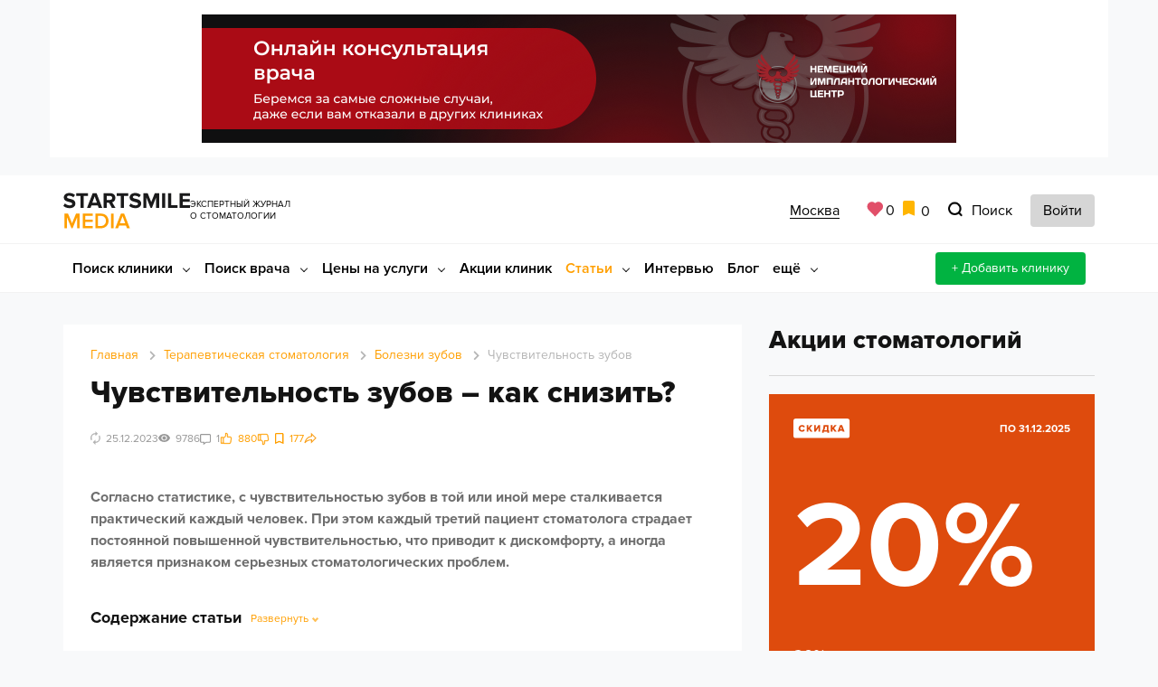

--- FILE ---
content_type: text/css
request_url: https://www.startsmile.ru/bitrix/cache/css/s1/nst4/template_84afbb512db1574796a3534f0581a35a/template_84afbb512db1574796a3534f0581a35a_v1.css?1765348006876706
body_size: 175738
content:


/* Start:/local/templates/nst4/css/fonts.min.css?16909671503270*/
@font-face{font-family:"ProximaNova-Bold";src:url(/local/templates/nst4/css/../fonts/ProximaNova/ProximaNova-Bold/ProximaNova-Bold.woff)format("woff"),url(/local/templates/nst4/css/../fonts/ProximaNova/ProximaNova-Bold/ProximaNova-Bold.eot)format("eot"),url(/local/templates/nst4/css/../fonts/ProximaNova/ProximaNova-Bold/ProximaNova-Bold.ttf)format("truetype");font-weight:400;font-style:normal;font-display:swap}@font-face{font-family:"ProximaNova-ExtraBold";src:url(/local/templates/nst4/css/../fonts/ProximaNova/ProximaNova-ExtraBold/ProximaNova-Extrabld.woff)format("woff"),url(/local/templates/nst4/css/../fonts/ProximaNova/ProximaNova-ExtraBold/ProximaNova-Extrabld.eot)format("eot"),url(/local/templates/nst4/css/../fonts/ProximaNova/ProximaNova-ExtraBold/ProximaNova-Extrabld.ttf)format("truetype");font-weight:400;font-style:normal;font-display:swap}@font-face{font-family:"ProximaNova-Light";src:url(/local/templates/nst4/css/../fonts/ProximaNova/ProximaNova-Light/ProximaNova-Light.woff)format("woff"),url(/local/templates/nst4/css/../fonts/ProximaNova/ProximaNova-Light/ProximaNova-Light.eot)format("eot"),url(/local/templates/nst4/css/../fonts/ProximaNova/ProximaNova-Light/ProximaNova-Light.ttf)format("truetype");font-weight:400;font-style:normal;font-display:swap}@font-face{font-family:"ProximaNova-Lightitalic";src:url(/local/templates/nst4/css/../fonts/ProximaNova/ProximaNova-Lightitalic/proximanova-lightitalic.woff)format("woff"),url(/local/templates/nst4/css/../fonts/ProximaNova/ProximaNova-Lightitalic/proximanova-lightitalic.eot)format("eot"),url(/local/templates/nst4/css/../fonts/ProximaNova/ProximaNova-Lightitalic/proximanova-lightitalic.ttf)format("truetype");font-weight:400;font-style:normal;font-display:swap}@font-face{font-family:"ProximaNova-Regitalic";src:url(/local/templates/nst4/css/../fonts/ProximaNova/ProximaNova-Regitalic/proximanova-regitalic.woff)format("woff"),url(/local/templates/nst4/css/../fonts/ProximaNova/ProximaNova-Regitalic/proximanova-regitalic.eot)format("eot"),url(/local/templates/nst4/css/../fonts/ProximaNova/ProximaNova-Regitalic/proximanova-regitalic.ttf)format("truetype");font-weight:400;font-style:normal;font-display:swap}@font-face{font-family:"ProximaNova-Regular";src:url(/local/templates/nst4/css/../fonts/ProximaNova/ProximaNova-Regular/ProximaNova-Regular.woff)format("woff"),url(/local/templates/nst4/css/../fonts/ProximaNova/ProximaNova-Regular/ProximaNova-Regular.eot)format("eot"),url(/local/templates/nst4/css/../fonts/ProximaNova/ProximaNova-Regular/ProximaNova-Regular.ttf)format("truetype");font-weight:400;font-style:normal;font-display:swap}@font-face{font-family:"ProximaNova-Semibold";src:url(/local/templates/nst4/css/../fonts/ProximaNova/ProximaNova-Semibold/ProximaNova-Semibold.woff)format("woff"),url(/local/templates/nst4/css/../fonts/ProximaNova/ProximaNova-Semibold/ProximaNova-Semibold.eot)format("eot"),url(/local/templates/nst4/css/../fonts/ProximaNova/ProximaNova-Semibold/ProximaNova-Semibold.ttf)format("truetype");font-weight:400;font-style:normal;font-display:swap}@font-face{font-family:"ProximaNova-Black";src:url(/local/templates/nst4/css/../fonts/ProximaNova/Proxima_Nova_Black/Proxima_Nova_Black.woff)format("woff"),url(/local/templates/nst4/css/../fonts/ProximaNova/Proxima_Nova_Black/Proxima_Nova_Black.eot)format("eot"),url(/local/templates/nst4/css/../fonts/ProximaNova/Proxima_Nova_Black/Proxima_Nova_Black.ttf)format("truetype");font-weight:400;font-style:normal;font-display:swap}@font-face{font-family:"ProximaNova-Blackitalic";src:url(/local/templates/nst4/css/../fonts/ProximaNova/Proxima_Nova_Black_Italic/Proxima_Nova_Black_Italic.woff)format("woff"),url(/local/templates/nst4/css/../fonts/ProximaNova/Proxima_Nova_Black_Italic/Proxima_Nova_Black_Italic.eot)format("eot"),url(/local/templates/nst4/css/../fonts/ProximaNova/Proxima_Nova_Black_Italic/Proxima_Nova_Black_Italic.ttf)format("truetype");font-weight:400;font-style:normal;font-display:swap}
/* End */


/* Start:/local/templates/nst4/css/vendors/animate.css?159862951958511*/
@charset"UTF-8";.animated{-webkit-animation-duration:1s;animation-duration:1s;-webkit-animation-fill-mode:both;animation-fill-mode:both}.animated.infinite{-webkit-animation-iteration-count:infinite;animation-iteration-count:infinite}.animated.hinge{-webkit-animation-duration:2s;animation-duration:2s}.animated.bounceIn,.animated.bounceOut,.animated.flipOutX,.animated.flipOutY{-webkit-animation-duration:0.75s;animation-duration:0.75s}@-webkit-keyframes bounce{20%,53%,80%,from,to{-webkit-animation-timing-function:cubic-bezier(0.215, 0.610, 0.355, 1.000);animation-timing-function:cubic-bezier(0.215, 0.610, 0.355, 1.000);-webkit-transform:translate3d(0,0,0);transform:translate3d(0,0,0)}40%,43%{-webkit-animation-timing-function:cubic-bezier(0.755, 0.050, 0.855, 0.060);animation-timing-function:cubic-bezier(0.755, 0.050, 0.855, 0.060);-webkit-transform:translate3d(0, -30px, 0);transform:translate3d(0, -30px, 0)}70%{-webkit-animation-timing-function:cubic-bezier(0.755, 0.050, 0.855, 0.060);animation-timing-function:cubic-bezier(0.755, 0.050, 0.855, 0.060);-webkit-transform:translate3d(0, -15px, 0);transform:translate3d(0, -15px, 0)}90%{-webkit-transform:translate3d(0,-4px,0);transform:translate3d(0,-4px,0)}}@keyframes bounce{20%,53%,80%,from,to{-webkit-animation-timing-function:cubic-bezier(0.215, 0.610, 0.355, 1.000);animation-timing-function:cubic-bezier(0.215, 0.610, 0.355, 1.000);-webkit-transform:translate3d(0,0,0);transform:translate3d(0,0,0)}40%,43%{-webkit-animation-timing-function:cubic-bezier(0.755, 0.050, 0.855, 0.060);animation-timing-function:cubic-bezier(0.755, 0.050, 0.855, 0.060);-webkit-transform:translate3d(0, -30px, 0);transform:translate3d(0, -30px, 0)}70%{-webkit-animation-timing-function:cubic-bezier(0.755, 0.050, 0.855, 0.060);animation-timing-function:cubic-bezier(0.755, 0.050, 0.855, 0.060);-webkit-transform:translate3d(0, -15px, 0);transform:translate3d(0, -15px, 0)}90%{-webkit-transform:translate3d(0,-4px,0);transform:translate3d(0,-4px,0)}}.bounce{-webkit-animation-name:bounce;animation-name:bounce;-webkit-transform-origin:center bottom;transform-origin:center bottom}@-webkit-keyframes flash{50%,from,to{opacity:1}25%,75%{opacity:0}}@keyframes flash{50%,from,to{opacity:1}25%,75%{opacity:0}}.flash{-webkit-animation-name:flash;animation-name:flash}@-webkit-keyframes pulse{from{-webkit-transform:scale3d(1, 1, 1);transform:scale3d(1, 1, 1)}50%{-webkit-transform:scale3d(1.05, 1.05, 1.05);transform:scale3d(1.05, 1.05, 1.05)}to{-webkit-transform:scale3d(1, 1, 1);transform:scale3d(1, 1, 1)}}@keyframes pulse{from{-webkit-transform:scale3d(1, 1, 1);transform:scale3d(1, 1, 1)}50%{-webkit-transform:scale3d(1.05, 1.05, 1.05);transform:scale3d(1.05, 1.05, 1.05)}to{-webkit-transform:scale3d(1, 1, 1);transform:scale3d(1, 1, 1)}}.pulse{-webkit-animation-name:pulse;animation-name:pulse}@-webkit-keyframes rubberBand{from{-webkit-transform:scale3d(1, 1, 1);transform:scale3d(1, 1, 1)}30%{-webkit-transform:scale3d(1.25, 0.75, 1);transform:scale3d(1.25, 0.75, 1)}40%{-webkit-transform:scale3d(0.75, 1.25, 1);transform:scale3d(0.75, 1.25, 1)}50%{-webkit-transform:scale3d(1.15, 0.85, 1);transform:scale3d(1.15, 0.85, 1)}65%{-webkit-transform:scale3d(.95, 1.05, 1);transform:scale3d(.95, 1.05, 1)}75%{-webkit-transform:scale3d(1.05, .95, 1);transform:scale3d(1.05, .95, 1)}to{-webkit-transform:scale3d(1, 1, 1);transform:scale3d(1, 1, 1)}}@keyframes rubberBand{from{-webkit-transform:scale3d(1, 1, 1);transform:scale3d(1, 1, 1)}30%{-webkit-transform:scale3d(1.25, 0.75, 1);transform:scale3d(1.25, 0.75, 1)}40%{-webkit-transform:scale3d(0.75, 1.25, 1);transform:scale3d(0.75, 1.25, 1)}50%{-webkit-transform:scale3d(1.15, 0.85, 1);transform:scale3d(1.15, 0.85, 1)}65%{-webkit-transform:scale3d(.95, 1.05, 1);transform:scale3d(.95, 1.05, 1)}75%{-webkit-transform:scale3d(1.05, .95, 1);transform:scale3d(1.05, .95, 1)}to{-webkit-transform:scale3d(1, 1, 1);transform:scale3d(1, 1, 1)}}.rubberBand{-webkit-animation-name:rubberBand;animation-name:rubberBand}@-webkit-keyframes shake{from,to{-webkit-transform:translate3d(0, 0, 0);transform:translate3d(0, 0, 0)}10%,30%,50%,70%,90%{-webkit-transform:translate3d(-10px, 0, 0);transform:translate3d(-10px, 0, 0)}20%,40%,60%,80%{-webkit-transform:translate3d(10px, 0, 0);transform:translate3d(10px, 0, 0)}}@keyframes shake{from,to{-webkit-transform:translate3d(0, 0, 0);transform:translate3d(0, 0, 0)}10%,30%,50%,70%,90%{-webkit-transform:translate3d(-10px, 0, 0);transform:translate3d(-10px, 0, 0)}20%,40%,60%,80%{-webkit-transform:translate3d(10px, 0, 0);transform:translate3d(10px, 0, 0)}}.shake{-webkit-animation-name:shake;animation-name:shake}@-webkit-keyframes headShake{0%{-webkit-transform:translateX(0);transform:translateX(0)}6.5%{-webkit-transform:translateX(-6px) rotateY(-9deg);transform:translateX(-6px) rotateY(-9deg)}18.5%{-webkit-transform:translateX(5px) rotateY(7deg);transform:translateX(5px) rotateY(7deg)}31.5%{-webkit-transform:translateX(-3px) rotateY(-5deg);transform:translateX(-3px) rotateY(-5deg)}43.5%{-webkit-transform:translateX(2px) rotateY(3deg);transform:translateX(2px) rotateY(3deg)}50%{-webkit-transform:translateX(0);transform:translateX(0)}}@keyframes headShake{0%{-webkit-transform:translateX(0);transform:translateX(0)}6.5%{-webkit-transform:translateX(-6px) rotateY(-9deg);transform:translateX(-6px) rotateY(-9deg)}18.5%{-webkit-transform:translateX(5px) rotateY(7deg);transform:translateX(5px) rotateY(7deg)}31.5%{-webkit-transform:translateX(-3px) rotateY(-5deg);transform:translateX(-3px) rotateY(-5deg)}43.5%{-webkit-transform:translateX(2px) rotateY(3deg);transform:translateX(2px) rotateY(3deg)}50%{-webkit-transform:translateX(0);transform:translateX(0)}}.headShake{-webkit-animation-timing-function:ease-in-out;animation-timing-function:ease-in-out;-webkit-animation-name:headShake;animation-name:headShake}@-webkit-keyframes swing{20%{-webkit-transform:rotate3d(0, 0, 1, 15deg);transform:rotate3d(0, 0, 1, 15deg)}40%{-webkit-transform:rotate3d(0, 0, 1, -10deg);transform:rotate3d(0, 0, 1, -10deg)}60%{-webkit-transform:rotate3d(0, 0, 1, 5deg);transform:rotate3d(0, 0, 1, 5deg)}80%{-webkit-transform:rotate3d(0, 0, 1, -5deg);transform:rotate3d(0, 0, 1, -5deg)}to{-webkit-transform:rotate3d(0, 0, 1, 0deg);transform:rotate3d(0, 0, 1, 0deg)}}@keyframes swing{20%{-webkit-transform:rotate3d(0, 0, 1, 15deg);transform:rotate3d(0, 0, 1, 15deg)}40%{-webkit-transform:rotate3d(0, 0, 1, -10deg);transform:rotate3d(0, 0, 1, -10deg)}60%{-webkit-transform:rotate3d(0, 0, 1, 5deg);transform:rotate3d(0, 0, 1, 5deg)}80%{-webkit-transform:rotate3d(0, 0, 1, -5deg);transform:rotate3d(0, 0, 1, -5deg)}to{-webkit-transform:rotate3d(0, 0, 1, 0deg);transform:rotate3d(0, 0, 1, 0deg)}}.swing{-webkit-transform-origin:top center;transform-origin:top center;-webkit-animation-name:swing;animation-name:swing}@-webkit-keyframes tada{from{-webkit-transform:scale3d(1, 1, 1);transform:scale3d(1, 1, 1)}10%,20%{-webkit-transform:scale3d(.9, .9, .9) rotate3d(0, 0, 1, -3deg);transform:scale3d(.9, .9, .9) rotate3d(0, 0, 1, -3deg)}30%,50%,70%,90%{-webkit-transform:scale3d(1.1, 1.1, 1.1) rotate3d(0, 0, 1, 3deg);transform:scale3d(1.1, 1.1, 1.1) rotate3d(0, 0, 1, 3deg)}40%,60%,80%{-webkit-transform:scale3d(1.1, 1.1, 1.1) rotate3d(0, 0, 1, -3deg);transform:scale3d(1.1, 1.1, 1.1) rotate3d(0, 0, 1, -3deg)}to{-webkit-transform:scale3d(1, 1, 1);transform:scale3d(1, 1, 1)}}@keyframes tada{from{-webkit-transform:scale3d(1, 1, 1);transform:scale3d(1, 1, 1)}10%,20%{-webkit-transform:scale3d(.9, .9, .9) rotate3d(0, 0, 1, -3deg);transform:scale3d(.9, .9, .9) rotate3d(0, 0, 1, -3deg)}30%,50%,70%,90%{-webkit-transform:scale3d(1.1, 1.1, 1.1) rotate3d(0, 0, 1, 3deg);transform:scale3d(1.1, 1.1, 1.1) rotate3d(0, 0, 1, 3deg)}40%,60%,80%{-webkit-transform:scale3d(1.1, 1.1, 1.1) rotate3d(0, 0, 1, -3deg);transform:scale3d(1.1, 1.1, 1.1) rotate3d(0, 0, 1, -3deg)}to{-webkit-transform:scale3d(1, 1, 1);transform:scale3d(1, 1, 1)}}.tada{-webkit-animation-name:tada;animation-name:tada}@-webkit-keyframes wobble{from{-webkit-transform:none;transform:none}15%{-webkit-transform:translate3d(-25%, 0, 0) rotate3d(0, 0, 1, -5deg);transform:translate3d(-25%, 0, 0) rotate3d(0, 0, 1, -5deg)}30%{-webkit-transform:translate3d(20%, 0, 0) rotate3d(0, 0, 1, 3deg);transform:translate3d(20%, 0, 0) rotate3d(0, 0, 1, 3deg)}45%{-webkit-transform:translate3d(-15%, 0, 0) rotate3d(0, 0, 1, -3deg);transform:translate3d(-15%, 0, 0) rotate3d(0, 0, 1, -3deg)}60%{-webkit-transform:translate3d(10%, 0, 0) rotate3d(0, 0, 1, 2deg);transform:translate3d(10%, 0, 0) rotate3d(0, 0, 1, 2deg)}75%{-webkit-transform:translate3d(-5%, 0, 0) rotate3d(0, 0, 1, -1deg);transform:translate3d(-5%, 0, 0) rotate3d(0, 0, 1, -1deg)}to{-webkit-transform:none;transform:none}}@keyframes wobble{from{-webkit-transform:none;transform:none}15%{-webkit-transform:translate3d(-25%, 0, 0) rotate3d(0, 0, 1, -5deg);transform:translate3d(-25%, 0, 0) rotate3d(0, 0, 1, -5deg)}30%{-webkit-transform:translate3d(20%, 0, 0) rotate3d(0, 0, 1, 3deg);transform:translate3d(20%, 0, 0) rotate3d(0, 0, 1, 3deg)}45%{-webkit-transform:translate3d(-15%, 0, 0) rotate3d(0, 0, 1, -3deg);transform:translate3d(-15%, 0, 0) rotate3d(0, 0, 1, -3deg)}60%{-webkit-transform:translate3d(10%, 0, 0) rotate3d(0, 0, 1, 2deg);transform:translate3d(10%, 0, 0) rotate3d(0, 0, 1, 2deg)}75%{-webkit-transform:translate3d(-5%, 0, 0) rotate3d(0, 0, 1, -1deg);transform:translate3d(-5%, 0, 0) rotate3d(0, 0, 1, -1deg)}to{-webkit-transform:none;transform:none}}.wobble{-webkit-animation-name:wobble;animation-name:wobble}@-webkit-keyframes jello{11.1%,from,to{-webkit-transform:none;transform:none}22.2%{-webkit-transform:skewX(-12.5deg) skewY(-12.5deg);transform:skewX(-12.5deg) skewY(-12.5deg)}33.3%{-webkit-transform:skewX(6.25deg) skewY(6.25deg);transform:skewX(6.25deg) skewY(6.25deg)}44.4%{-webkit-transform:skewX(-3.125deg) skewY(-3.125deg);transform:skewX(-3.125deg) skewY(-3.125deg)}55.5%{-webkit-transform:skewX(1.5625deg) skewY(1.5625deg);transform:skewX(1.5625deg) skewY(1.5625deg)}66.6%{-webkit-transform:skewX(-0.78125deg) skewY(-0.78125deg);transform:skewX(-0.78125deg) skewY(-0.78125deg)}77.7%{-webkit-transform:skewX(0.390625deg) skewY(0.390625deg);transform:skewX(0.390625deg) skewY(0.390625deg)}88.8%{-webkit-transform:skewX(-0.1953125deg) skewY(-0.1953125deg);transform:skewX(-0.1953125deg) skewY(-0.1953125deg)}}@keyframes jello{11.1%,from,to{-webkit-transform:none;transform:none}22.2%{-webkit-transform:skewX(-12.5deg) skewY(-12.5deg);transform:skewX(-12.5deg) skewY(-12.5deg)}33.3%{-webkit-transform:skewX(6.25deg) skewY(6.25deg);transform:skewX(6.25deg) skewY(6.25deg)}44.4%{-webkit-transform:skewX(-3.125deg) skewY(-3.125deg);transform:skewX(-3.125deg) skewY(-3.125deg)}55.5%{-webkit-transform:skewX(1.5625deg) skewY(1.5625deg);transform:skewX(1.5625deg) skewY(1.5625deg)}66.6%{-webkit-transform:skewX(-0.78125deg) skewY(-0.78125deg);transform:skewX(-0.78125deg) skewY(-0.78125deg)}77.7%{-webkit-transform:skewX(0.390625deg) skewY(0.390625deg);transform:skewX(0.390625deg) skewY(0.390625deg)}88.8%{-webkit-transform:skewX(-0.1953125deg) skewY(-0.1953125deg);transform:skewX(-0.1953125deg) skewY(-0.1953125deg)}}.jello{-webkit-animation-name:jello;animation-name:jello;-webkit-transform-origin:center;transform-origin:center}@-webkit-keyframes bounceIn{20%,40%,60%,80%,from,to{-webkit-animation-timing-function:cubic-bezier(0.215, 0.610, 0.355, 1.000);animation-timing-function:cubic-bezier(0.215, 0.610, 0.355, 1.000)}0%{opacity:0;-webkit-transform:scale3d(.3, .3, .3);transform:scale3d(.3, .3, .3)}20%{-webkit-transform:scale3d(1.1, 1.1, 1.1);transform:scale3d(1.1, 1.1, 1.1)}40%{-webkit-transform:scale3d(.9, .9, .9);transform:scale3d(.9, .9, .9)}60%{opacity:1;-webkit-transform:scale3d(1.03, 1.03, 1.03);transform:scale3d(1.03, 1.03, 1.03)}80%{-webkit-transform:scale3d(.97, .97, .97);transform:scale3d(.97, .97, .97)}to{opacity:1;-webkit-transform:scale3d(1, 1, 1);transform:scale3d(1, 1, 1)}}@keyframes bounceIn{20%,40%,60%,80%,from,to{-webkit-animation-timing-function:cubic-bezier(0.215, 0.610, 0.355, 1.000);animation-timing-function:cubic-bezier(0.215, 0.610, 0.355, 1.000)}0%{opacity:0;-webkit-transform:scale3d(.3, .3, .3);transform:scale3d(.3, .3, .3)}20%{-webkit-transform:scale3d(1.1, 1.1, 1.1);transform:scale3d(1.1, 1.1, 1.1)}40%{-webkit-transform:scale3d(.9, .9, .9);transform:scale3d(.9, .9, .9)}60%{opacity:1;-webkit-transform:scale3d(1.03, 1.03, 1.03);transform:scale3d(1.03, 1.03, 1.03)}80%{-webkit-transform:scale3d(.97, .97, .97);transform:scale3d(.97, .97, .97)}to{opacity:1;-webkit-transform:scale3d(1, 1, 1);transform:scale3d(1, 1, 1)}}.bounceIn{-webkit-animation-name:bounceIn;animation-name:bounceIn}@-webkit-keyframes bounceInDown{60%,75%,90%,from,to{-webkit-animation-timing-function:cubic-bezier(0.215, 0.610, 0.355, 1.000);animation-timing-function:cubic-bezier(0.215, 0.610, 0.355, 1.000)}0%{opacity:0;-webkit-transform:translate3d(0, -3000px, 0);transform:translate3d(0, -3000px, 0)}60%{opacity:1;-webkit-transform:translate3d(0, 25px, 0);transform:translate3d(0, 25px, 0)}75%{-webkit-transform:translate3d(0, -10px, 0);transform:translate3d(0, -10px, 0)}90%{-webkit-transform:translate3d(0, 5px, 0);transform:translate3d(0, 5px, 0)}to{-webkit-transform:none;transform:none}}@keyframes bounceInDown{60%,75%,90%,from,to{-webkit-animation-timing-function:cubic-bezier(0.215, 0.610, 0.355, 1.000);animation-timing-function:cubic-bezier(0.215, 0.610, 0.355, 1.000)}0%{opacity:0;-webkit-transform:translate3d(0, -3000px, 0);transform:translate3d(0, -3000px, 0)}60%{opacity:1;-webkit-transform:translate3d(0, 25px, 0);transform:translate3d(0, 25px, 0)}75%{-webkit-transform:translate3d(0, -10px, 0);transform:translate3d(0, -10px, 0)}90%{-webkit-transform:translate3d(0, 5px, 0);transform:translate3d(0, 5px, 0)}to{-webkit-transform:none;transform:none}}.bounceInDown{-webkit-animation-name:bounceInDown;animation-name:bounceInDown}@-webkit-keyframes bounceInLeft{60%,75%,90%,from,to{-webkit-animation-timing-function:cubic-bezier(0.215, 0.610, 0.355, 1.000);animation-timing-function:cubic-bezier(0.215, 0.610, 0.355, 1.000)}0%{opacity:0;-webkit-transform:translate3d(-3000px, 0, 0);transform:translate3d(-3000px, 0, 0)}60%{opacity:1;-webkit-transform:translate3d(25px, 0, 0);transform:translate3d(25px, 0, 0)}75%{-webkit-transform:translate3d(-10px, 0, 0);transform:translate3d(-10px, 0, 0)}90%{-webkit-transform:translate3d(5px, 0, 0);transform:translate3d(5px, 0, 0)}to{-webkit-transform:none;transform:none}}@keyframes bounceInLeft{60%,75%,90%,from,to{-webkit-animation-timing-function:cubic-bezier(0.215, 0.610, 0.355, 1.000);animation-timing-function:cubic-bezier(0.215, 0.610, 0.355, 1.000)}0%{opacity:0;-webkit-transform:translate3d(-3000px, 0, 0);transform:translate3d(-3000px, 0, 0)}60%{opacity:1;-webkit-transform:translate3d(25px, 0, 0);transform:translate3d(25px, 0, 0)}75%{-webkit-transform:translate3d(-10px, 0, 0);transform:translate3d(-10px, 0, 0)}90%{-webkit-transform:translate3d(5px, 0, 0);transform:translate3d(5px, 0, 0)}to{-webkit-transform:none;transform:none}}.bounceInLeft{-webkit-animation-name:bounceInLeft;animation-name:bounceInLeft}@-webkit-keyframes bounceInRight{60%,75%,90%,from,to{-webkit-animation-timing-function:cubic-bezier(0.215, 0.610, 0.355, 1.000);animation-timing-function:cubic-bezier(0.215, 0.610, 0.355, 1.000)}from{opacity:0;-webkit-transform:translate3d(3000px, 0, 0);transform:translate3d(3000px, 0, 0)}60%{opacity:1;-webkit-transform:translate3d(-25px, 0, 0);transform:translate3d(-25px, 0, 0)}75%{-webkit-transform:translate3d(10px, 0, 0);transform:translate3d(10px, 0, 0)}90%{-webkit-transform:translate3d(-5px, 0, 0);transform:translate3d(-5px, 0, 0)}to{-webkit-transform:none;transform:none}}@keyframes bounceInRight{60%,75%,90%,from,to{-webkit-animation-timing-function:cubic-bezier(0.215, 0.610, 0.355, 1.000);animation-timing-function:cubic-bezier(0.215, 0.610, 0.355, 1.000)}from{opacity:0;-webkit-transform:translate3d(3000px, 0, 0);transform:translate3d(3000px, 0, 0)}60%{opacity:1;-webkit-transform:translate3d(-25px, 0, 0);transform:translate3d(-25px, 0, 0)}75%{-webkit-transform:translate3d(10px, 0, 0);transform:translate3d(10px, 0, 0)}90%{-webkit-transform:translate3d(-5px, 0, 0);transform:translate3d(-5px, 0, 0)}to{-webkit-transform:none;transform:none}}.bounceInRight{-webkit-animation-name:bounceInRight;animation-name:bounceInRight}@-webkit-keyframes bounceInUp{60%,75%,90%,from,to{-webkit-animation-timing-function:cubic-bezier(0.215, 0.610, 0.355, 1.000);animation-timing-function:cubic-bezier(0.215, 0.610, 0.355, 1.000)}from{opacity:0;-webkit-transform:translate3d(0, 3000px, 0);transform:translate3d(0, 3000px, 0)}60%{opacity:1;-webkit-transform:translate3d(0, -20px, 0);transform:translate3d(0, -20px, 0)}75%{-webkit-transform:translate3d(0, 10px, 0);transform:translate3d(0, 10px, 0)}90%{-webkit-transform:translate3d(0, -5px, 0);transform:translate3d(0, -5px, 0)}to{-webkit-transform:translate3d(0, 0, 0);transform:translate3d(0, 0, 0)}}@keyframes bounceInUp{60%,75%,90%,from,to{-webkit-animation-timing-function:cubic-bezier(0.215, 0.610, 0.355, 1.000);animation-timing-function:cubic-bezier(0.215, 0.610, 0.355, 1.000)}from{opacity:0;-webkit-transform:translate3d(0, 3000px, 0);transform:translate3d(0, 3000px, 0)}60%{opacity:1;-webkit-transform:translate3d(0, -20px, 0);transform:translate3d(0, -20px, 0)}75%{-webkit-transform:translate3d(0, 10px, 0);transform:translate3d(0, 10px, 0)}90%{-webkit-transform:translate3d(0, -5px, 0);transform:translate3d(0, -5px, 0)}to{-webkit-transform:translate3d(0, 0, 0);transform:translate3d(0, 0, 0)}}.bounceInUp{-webkit-animation-name:bounceInUp;animation-name:bounceInUp}@-webkit-keyframes bounceOut{20%{-webkit-transform:scale3d(.9, .9, .9);transform:scale3d(.9, .9, .9)}50%,55%{opacity:1;-webkit-transform:scale3d(1.1, 1.1, 1.1);transform:scale3d(1.1, 1.1, 1.1)}to{opacity:0;-webkit-transform:scale3d(.3, .3, .3);transform:scale3d(.3, .3, .3)}}@keyframes bounceOut{20%{-webkit-transform:scale3d(.9, .9, .9);transform:scale3d(.9, .9, .9)}50%,55%{opacity:1;-webkit-transform:scale3d(1.1, 1.1, 1.1);transform:scale3d(1.1, 1.1, 1.1)}to{opacity:0;-webkit-transform:scale3d(.3, .3, .3);transform:scale3d(.3, .3, .3)}}.bounceOut{-webkit-animation-name:bounceOut;animation-name:bounceOut}@-webkit-keyframes bounceOutDown{20%{-webkit-transform:translate3d(0, 10px, 0);transform:translate3d(0, 10px, 0)}40%,45%{opacity:1;-webkit-transform:translate3d(0, -20px, 0);transform:translate3d(0, -20px, 0)}to{opacity:0;-webkit-transform:translate3d(0, 2000px, 0);transform:translate3d(0, 2000px, 0)}}@keyframes bounceOutDown{20%{-webkit-transform:translate3d(0, 10px, 0);transform:translate3d(0, 10px, 0)}40%,45%{opacity:1;-webkit-transform:translate3d(0, -20px, 0);transform:translate3d(0, -20px, 0)}to{opacity:0;-webkit-transform:translate3d(0, 2000px, 0);transform:translate3d(0, 2000px, 0)}}.bounceOutDown{-webkit-animation-name:bounceOutDown;animation-name:bounceOutDown}@-webkit-keyframes bounceOutLeft{20%{opacity:1;-webkit-transform:translate3d(20px, 0, 0);transform:translate3d(20px, 0, 0)}to{opacity:0;-webkit-transform:translate3d(-2000px, 0, 0);transform:translate3d(-2000px, 0, 0)}}@keyframes bounceOutLeft{20%{opacity:1;-webkit-transform:translate3d(20px, 0, 0);transform:translate3d(20px, 0, 0)}to{opacity:0;-webkit-transform:translate3d(-2000px, 0, 0);transform:translate3d(-2000px, 0, 0)}}.bounceOutLeft{-webkit-animation-name:bounceOutLeft;animation-name:bounceOutLeft}@-webkit-keyframes bounceOutRight{20%{opacity:1;-webkit-transform:translate3d(-20px, 0, 0);transform:translate3d(-20px, 0, 0)}to{opacity:0;-webkit-transform:translate3d(2000px, 0, 0);transform:translate3d(2000px, 0, 0)}}@keyframes bounceOutRight{20%{opacity:1;-webkit-transform:translate3d(-20px, 0, 0);transform:translate3d(-20px, 0, 0)}to{opacity:0;-webkit-transform:translate3d(2000px, 0, 0);transform:translate3d(2000px, 0, 0)}}.bounceOutRight{-webkit-animation-name:bounceOutRight;animation-name:bounceOutRight}@-webkit-keyframes bounceOutUp{20%{-webkit-transform:translate3d(0, -10px, 0);transform:translate3d(0, -10px, 0)}40%,45%{opacity:1;-webkit-transform:translate3d(0, 20px, 0);transform:translate3d(0, 20px, 0)}to{opacity:0;-webkit-transform:translate3d(0, -2000px, 0);transform:translate3d(0, -2000px, 0)}}@keyframes bounceOutUp{20%{-webkit-transform:translate3d(0, -10px, 0);transform:translate3d(0, -10px, 0)}40%,45%{opacity:1;-webkit-transform:translate3d(0, 20px, 0);transform:translate3d(0, 20px, 0)}to{opacity:0;-webkit-transform:translate3d(0, -2000px, 0);transform:translate3d(0, -2000px, 0)}}.bounceOutUp{-webkit-animation-name:bounceOutUp;animation-name:bounceOutUp}@-webkit-keyframes fadeIn{from{opacity:0}to{opacity:1}}@keyframes fadeIn{from{opacity:0}to{opacity:1}}.fadeIn{-webkit-animation-name:fadeIn;animation-name:fadeIn}@-webkit-keyframes fadeInDown{from{opacity:0;-webkit-transform:translate3d(0, -100%, 0);transform:translate3d(0, -100%, 0)}to{opacity:1;-webkit-transform:none;transform:none}}@keyframes fadeInDown{from{opacity:0;-webkit-transform:translate3d(0, -100%, 0);transform:translate3d(0, -100%, 0)}to{opacity:1;-webkit-transform:none;transform:none}}.fadeInDown{-webkit-animation-name:fadeInDown;animation-name:fadeInDown}@-webkit-keyframes fadeInDownBig{from{opacity:0;-webkit-transform:translate3d(0, -2000px, 0);transform:translate3d(0, -2000px, 0)}to{opacity:1;-webkit-transform:none;transform:none}}@keyframes fadeInDownBig{from{opacity:0;-webkit-transform:translate3d(0, -2000px, 0);transform:translate3d(0, -2000px, 0)}to{opacity:1;-webkit-transform:none;transform:none}}.fadeInDownBig{-webkit-animation-name:fadeInDownBig;animation-name:fadeInDownBig}@-webkit-keyframes fadeInLeft{from{opacity:0;-webkit-transform:translate3d(-100%, 0, 0);transform:translate3d(-100%, 0, 0)}to{opacity:1;-webkit-transform:none;transform:none}}@keyframes fadeInLeft{from{opacity:0;-webkit-transform:translate3d(-100%, 0, 0);transform:translate3d(-100%, 0, 0)}to{opacity:1;-webkit-transform:none;transform:none}}.fadeInLeft{-webkit-animation-name:fadeInLeft;animation-name:fadeInLeft}@-webkit-keyframes fadeInLeftBig{from{opacity:0;-webkit-transform:translate3d(-2000px, 0, 0);transform:translate3d(-2000px, 0, 0)}to{opacity:1;-webkit-transform:none;transform:none}}@keyframes fadeInLeftBig{from{opacity:0;-webkit-transform:translate3d(-2000px, 0, 0);transform:translate3d(-2000px, 0, 0)}to{opacity:1;-webkit-transform:none;transform:none}}.fadeInLeftBig{-webkit-animation-name:fadeInLeftBig;animation-name:fadeInLeftBig}@-webkit-keyframes fadeInRight{from{opacity:0;-webkit-transform:translate3d(100%, 0, 0);transform:translate3d(100%, 0, 0)}to{opacity:1;-webkit-transform:none;transform:none}}@keyframes fadeInRight{from{opacity:0;-webkit-transform:translate3d(100%, 0, 0);transform:translate3d(100%, 0, 0)}to{opacity:1;-webkit-transform:none;transform:none}}.fadeInRight{-webkit-animation-name:fadeInRight;animation-name:fadeInRight}@-webkit-keyframes fadeInRightBig{from{opacity:0;-webkit-transform:translate3d(2000px, 0, 0);transform:translate3d(2000px, 0, 0)}to{opacity:1;-webkit-transform:none;transform:none}}@keyframes fadeInRightBig{from{opacity:0;-webkit-transform:translate3d(2000px, 0, 0);transform:translate3d(2000px, 0, 0)}to{opacity:1;-webkit-transform:none;transform:none}}.fadeInRightBig{-webkit-animation-name:fadeInRightBig;animation-name:fadeInRightBig}@-webkit-keyframes fadeInUp{from{opacity:0;-webkit-transform:translate3d(0, 100%, 0);transform:translate3d(0, 100%, 0)}to{opacity:1;-webkit-transform:none;transform:none}}@keyframes fadeInUp{from{opacity:0;-webkit-transform:translate3d(0, 100%, 0);transform:translate3d(0, 100%, 0)}to{opacity:1;-webkit-transform:none;transform:none}}.fadeInUp{-webkit-animation-name:fadeInUp;animation-name:fadeInUp}@-webkit-keyframes fadeInUpBig{from{opacity:0;-webkit-transform:translate3d(0, 2000px, 0);transform:translate3d(0, 2000px, 0)}to{opacity:1;-webkit-transform:none;transform:none}}@keyframes fadeInUpBig{from{opacity:0;-webkit-transform:translate3d(0, 2000px, 0);transform:translate3d(0, 2000px, 0)}to{opacity:1;-webkit-transform:none;transform:none}}.fadeInUpBig{-webkit-animation-name:fadeInUpBig;animation-name:fadeInUpBig}@-webkit-keyframes fadeOut{from{opacity:1}to{opacity:0}}@keyframes fadeOut{from{opacity:1}to{opacity:0}}.fadeOut{-webkit-animation-name:fadeOut;animation-name:fadeOut}@-webkit-keyframes fadeOutDown{from{opacity:1}to{opacity:0;-webkit-transform:translate3d(0, 100%, 0);transform:translate3d(0, 100%, 0)}}@keyframes fadeOutDown{from{opacity:1}to{opacity:0;-webkit-transform:translate3d(0, 100%, 0);transform:translate3d(0, 100%, 0)}}.fadeOutDown{-webkit-animation-name:fadeOutDown;animation-name:fadeOutDown}@-webkit-keyframes fadeOutDownBig{from{opacity:1}to{opacity:0;-webkit-transform:translate3d(0, 2000px, 0);transform:translate3d(0, 2000px, 0)}}@keyframes fadeOutDownBig{from{opacity:1}to{opacity:0;-webkit-transform:translate3d(0, 2000px, 0);transform:translate3d(0, 2000px, 0)}}.fadeOutDownBig{-webkit-animation-name:fadeOutDownBig;animation-name:fadeOutDownBig}@-webkit-keyframes fadeOutLeft{from{opacity:1}to{opacity:0;-webkit-transform:translate3d(-100%, 0, 0);transform:translate3d(-100%, 0, 0)}}@keyframes fadeOutLeft{from{opacity:1}to{opacity:0;-webkit-transform:translate3d(-100%, 0, 0);transform:translate3d(-100%, 0, 0)}}.fadeOutLeft{-webkit-animation-name:fadeOutLeft;animation-name:fadeOutLeft}@-webkit-keyframes fadeOutLeftBig{from{opacity:1}to{opacity:0;-webkit-transform:translate3d(-2000px, 0, 0);transform:translate3d(-2000px, 0, 0)}}@keyframes fadeOutLeftBig{from{opacity:1}to{opacity:0;-webkit-transform:translate3d(-2000px, 0, 0);transform:translate3d(-2000px, 0, 0)}}.fadeOutLeftBig{-webkit-animation-name:fadeOutLeftBig;animation-name:fadeOutLeftBig}@-webkit-keyframes fadeOutRight{from{opacity:1}to{opacity:0;-webkit-transform:translate3d(100%, 0, 0);transform:translate3d(100%, 0, 0)}}@keyframes fadeOutRight{from{opacity:1}to{opacity:0;-webkit-transform:translate3d(100%, 0, 0);transform:translate3d(100%, 0, 0)}}.fadeOutRight{-webkit-animation-name:fadeOutRight;animation-name:fadeOutRight}@-webkit-keyframes fadeOutRightBig{from{opacity:1}to{opacity:0;-webkit-transform:translate3d(2000px, 0, 0);transform:translate3d(2000px, 0, 0)}}@keyframes fadeOutRightBig{from{opacity:1}to{opacity:0;-webkit-transform:translate3d(2000px, 0, 0);transform:translate3d(2000px, 0, 0)}}.fadeOutRightBig{-webkit-animation-name:fadeOutRightBig;animation-name:fadeOutRightBig}@-webkit-keyframes fadeOutUp{from{opacity:1}to{opacity:0;-webkit-transform:translate3d(0, -100%, 0);transform:translate3d(0, -100%, 0)}}@keyframes fadeOutUp{from{opacity:1}to{opacity:0;-webkit-transform:translate3d(0, -100%, 0);transform:translate3d(0, -100%, 0)}}.fadeOutUp{-webkit-animation-name:fadeOutUp;animation-name:fadeOutUp}@-webkit-keyframes fadeOutUpBig{from{opacity:1}to{opacity:0;-webkit-transform:translate3d(0, -2000px, 0);transform:translate3d(0, -2000px, 0)}}@keyframes fadeOutUpBig{from{opacity:1}to{opacity:0;-webkit-transform:translate3d(0, -2000px, 0);transform:translate3d(0, -2000px, 0)}}.fadeOutUpBig{-webkit-animation-name:fadeOutUpBig;animation-name:fadeOutUpBig}@-webkit-keyframes flip{from{-webkit-transform:perspective(400px) rotate3d(0, 1, 0, -360deg);transform:perspective(400px) rotate3d(0, 1, 0, -360deg);-webkit-animation-timing-function:ease-out;animation-timing-function:ease-out}40%{-webkit-transform:perspective(400px) translate3d(0, 0, 150px) rotate3d(0, 1, 0, -190deg);transform:perspective(400px) translate3d(0, 0, 150px) rotate3d(0, 1, 0, -190deg);-webkit-animation-timing-function:ease-out;animation-timing-function:ease-out}50%{-webkit-transform:perspective(400px) translate3d(0, 0, 150px) rotate3d(0, 1, 0, -170deg);transform:perspective(400px) translate3d(0, 0, 150px) rotate3d(0, 1, 0, -170deg);-webkit-animation-timing-function:ease-in;animation-timing-function:ease-in}80%{-webkit-transform:perspective(400px) scale3d(.95, .95, .95);transform:perspective(400px) scale3d(.95, .95, .95);-webkit-animation-timing-function:ease-in;animation-timing-function:ease-in}to{-webkit-transform:perspective(400px);transform:perspective(400px);-webkit-animation-timing-function:ease-in;animation-timing-function:ease-in}}@keyframes flip{from{-webkit-transform:perspective(400px) rotate3d(0, 1, 0, -360deg);transform:perspective(400px) rotate3d(0, 1, 0, -360deg);-webkit-animation-timing-function:ease-out;animation-timing-function:ease-out}40%{-webkit-transform:perspective(400px) translate3d(0, 0, 150px) rotate3d(0, 1, 0, -190deg);transform:perspective(400px) translate3d(0, 0, 150px) rotate3d(0, 1, 0, -190deg);-webkit-animation-timing-function:ease-out;animation-timing-function:ease-out}50%{-webkit-transform:perspective(400px) translate3d(0, 0, 150px) rotate3d(0, 1, 0, -170deg);transform:perspective(400px) translate3d(0, 0, 150px) rotate3d(0, 1, 0, -170deg);-webkit-animation-timing-function:ease-in;animation-timing-function:ease-in}80%{-webkit-transform:perspective(400px) scale3d(.95, .95, .95);transform:perspective(400px) scale3d(.95, .95, .95);-webkit-animation-timing-function:ease-in;animation-timing-function:ease-in}to{-webkit-transform:perspective(400px);transform:perspective(400px);-webkit-animation-timing-function:ease-in;animation-timing-function:ease-in}}.animated.flip{-webkit-backface-visibility:visible;backface-visibility:visible;-webkit-animation-name:flip;animation-name:flip}@-webkit-keyframes flipInX{from{-webkit-transform:perspective(400px) rotate3d(1, 0, 0, 90deg);transform:perspective(400px) rotate3d(1, 0, 0, 90deg);-webkit-animation-timing-function:ease-in;animation-timing-function:ease-in;opacity:0}40%{-webkit-transform:perspective(400px) rotate3d(1, 0, 0, -20deg);transform:perspective(400px) rotate3d(1, 0, 0, -20deg);-webkit-animation-timing-function:ease-in;animation-timing-function:ease-in}60%{-webkit-transform:perspective(400px) rotate3d(1, 0, 0, 10deg);transform:perspective(400px) rotate3d(1, 0, 0, 10deg);opacity:1}80%{-webkit-transform:perspective(400px) rotate3d(1, 0, 0, -5deg);transform:perspective(400px) rotate3d(1, 0, 0, -5deg)}to{-webkit-transform:perspective(400px);transform:perspective(400px)}}@keyframes flipInX{from{-webkit-transform:perspective(400px) rotate3d(1, 0, 0, 90deg);transform:perspective(400px) rotate3d(1, 0, 0, 90deg);-webkit-animation-timing-function:ease-in;animation-timing-function:ease-in;opacity:0}40%{-webkit-transform:perspective(400px) rotate3d(1, 0, 0, -20deg);transform:perspective(400px) rotate3d(1, 0, 0, -20deg);-webkit-animation-timing-function:ease-in;animation-timing-function:ease-in}60%{-webkit-transform:perspective(400px) rotate3d(1, 0, 0, 10deg);transform:perspective(400px) rotate3d(1, 0, 0, 10deg);opacity:1}80%{-webkit-transform:perspective(400px) rotate3d(1, 0, 0, -5deg);transform:perspective(400px) rotate3d(1, 0, 0, -5deg)}to{-webkit-transform:perspective(400px);transform:perspective(400px)}}.flipInX{-webkit-backface-visibility:visible !important;backface-visibility:visible !important;-webkit-animation-name:flipInX;animation-name:flipInX}@-webkit-keyframes flipInY{from{-webkit-transform:perspective(400px) rotate3d(0, 1, 0, 90deg);transform:perspective(400px) rotate3d(0, 1, 0, 90deg);-webkit-animation-timing-function:ease-in;animation-timing-function:ease-in;opacity:0}40%{-webkit-transform:perspective(400px) rotate3d(0, 1, 0, -20deg);transform:perspective(400px) rotate3d(0, 1, 0, -20deg);-webkit-animation-timing-function:ease-in;animation-timing-function:ease-in}60%{-webkit-transform:perspective(400px) rotate3d(0, 1, 0, 10deg);transform:perspective(400px) rotate3d(0, 1, 0, 10deg);opacity:1}80%{-webkit-transform:perspective(400px) rotate3d(0, 1, 0, -5deg);transform:perspective(400px) rotate3d(0, 1, 0, -5deg)}to{-webkit-transform:perspective(400px);transform:perspective(400px)}}@keyframes flipInY{from{-webkit-transform:perspective(400px) rotate3d(0, 1, 0, 90deg);transform:perspective(400px) rotate3d(0, 1, 0, 90deg);-webkit-animation-timing-function:ease-in;animation-timing-function:ease-in;opacity:0}40%{-webkit-transform:perspective(400px) rotate3d(0, 1, 0, -20deg);transform:perspective(400px) rotate3d(0, 1, 0, -20deg);-webkit-animation-timing-function:ease-in;animation-timing-function:ease-in}60%{-webkit-transform:perspective(400px) rotate3d(0, 1, 0, 10deg);transform:perspective(400px) rotate3d(0, 1, 0, 10deg);opacity:1}80%{-webkit-transform:perspective(400px) rotate3d(0, 1, 0, -5deg);transform:perspective(400px) rotate3d(0, 1, 0, -5deg)}to{-webkit-transform:perspective(400px);transform:perspective(400px)}}.flipInY{-webkit-backface-visibility:visible !important;backface-visibility:visible !important;-webkit-animation-name:flipInY;animation-name:flipInY}@-webkit-keyframes flipOutX{from{-webkit-transform:perspective(400px);transform:perspective(400px)}30%{-webkit-transform:perspective(400px) rotate3d(1, 0, 0, -20deg);transform:perspective(400px) rotate3d(1, 0, 0, -20deg);opacity:1}to{-webkit-transform:perspective(400px) rotate3d(1, 0, 0, 90deg);transform:perspective(400px) rotate3d(1, 0, 0, 90deg);opacity:0}}@keyframes flipOutX{from{-webkit-transform:perspective(400px);transform:perspective(400px)}30%{-webkit-transform:perspective(400px) rotate3d(1, 0, 0, -20deg);transform:perspective(400px) rotate3d(1, 0, 0, -20deg);opacity:1}to{-webkit-transform:perspective(400px) rotate3d(1, 0, 0, 90deg);transform:perspective(400px) rotate3d(1, 0, 0, 90deg);opacity:0}}.flipOutX{-webkit-animation-name:flipOutX;animation-name:flipOutX;-webkit-backface-visibility:visible !important;backface-visibility:visible !important}@-webkit-keyframes flipOutY{from{-webkit-transform:perspective(400px);transform:perspective(400px)}30%{-webkit-transform:perspective(400px) rotate3d(0, 1, 0, -15deg);transform:perspective(400px) rotate3d(0, 1, 0, -15deg);opacity:1}to{-webkit-transform:perspective(400px) rotate3d(0, 1, 0, 90deg);transform:perspective(400px) rotate3d(0, 1, 0, 90deg);opacity:0}}@keyframes flipOutY{from{-webkit-transform:perspective(400px);transform:perspective(400px)}30%{-webkit-transform:perspective(400px) rotate3d(0, 1, 0, -15deg);transform:perspective(400px) rotate3d(0, 1, 0, -15deg);opacity:1}to{-webkit-transform:perspective(400px) rotate3d(0, 1, 0, 90deg);transform:perspective(400px) rotate3d(0, 1, 0, 90deg);opacity:0}}.flipOutY{-webkit-backface-visibility:visible !important;backface-visibility:visible !important;-webkit-animation-name:flipOutY;animation-name:flipOutY}@-webkit-keyframes lightSpeedIn{from{-webkit-transform:translate3d(100%, 0, 0) skewX(-30deg);transform:translate3d(100%, 0, 0) skewX(-30deg);opacity:0}60%{-webkit-transform:skewX(20deg);transform:skewX(20deg);opacity:1}80%{-webkit-transform:skewX(-5deg);transform:skewX(-5deg);opacity:1}to{-webkit-transform:none;transform:none;opacity:1}}@keyframes lightSpeedIn{from{-webkit-transform:translate3d(100%, 0, 0) skewX(-30deg);transform:translate3d(100%, 0, 0) skewX(-30deg);opacity:0}60%{-webkit-transform:skewX(20deg);transform:skewX(20deg);opacity:1}80%{-webkit-transform:skewX(-5deg);transform:skewX(-5deg);opacity:1}to{-webkit-transform:none;transform:none;opacity:1}}.lightSpeedIn{-webkit-animation-name:lightSpeedIn;animation-name:lightSpeedIn;-webkit-animation-timing-function:ease-out;animation-timing-function:ease-out}@-webkit-keyframes lightSpeedOut{from{opacity:1}to{-webkit-transform:translate3d(100%, 0, 0) skewX(30deg);transform:translate3d(100%, 0, 0) skewX(30deg);opacity:0}}@keyframes lightSpeedOut{from{opacity:1}to{-webkit-transform:translate3d(100%, 0, 0) skewX(30deg);transform:translate3d(100%, 0, 0) skewX(30deg);opacity:0}}.lightSpeedOut{-webkit-animation-name:lightSpeedOut;animation-name:lightSpeedOut;-webkit-animation-timing-function:ease-in;animation-timing-function:ease-in}@-webkit-keyframes rotateIn{from{-webkit-transform-origin:center;transform-origin:center;-webkit-transform:rotate3d(0, 0, 1, -200deg);transform:rotate3d(0, 0, 1, -200deg);opacity:0}to{-webkit-transform-origin:center;transform-origin:center;-webkit-transform:none;transform:none;opacity:1}}@keyframes rotateIn{from{-webkit-transform-origin:center;transform-origin:center;-webkit-transform:rotate3d(0, 0, 1, -200deg);transform:rotate3d(0, 0, 1, -200deg);opacity:0}to{-webkit-transform-origin:center;transform-origin:center;-webkit-transform:none;transform:none;opacity:1}}.rotateIn{-webkit-animation-name:rotateIn;animation-name:rotateIn}@-webkit-keyframes rotateInDownLeft{from{-webkit-transform-origin:left bottom;transform-origin:left bottom;-webkit-transform:rotate3d(0, 0, 1, -45deg);transform:rotate3d(0, 0, 1, -45deg);opacity:0}to{-webkit-transform-origin:left bottom;transform-origin:left bottom;-webkit-transform:none;transform:none;opacity:1}}@keyframes rotateInDownLeft{from{-webkit-transform-origin:left bottom;transform-origin:left bottom;-webkit-transform:rotate3d(0, 0, 1, -45deg);transform:rotate3d(0, 0, 1, -45deg);opacity:0}to{-webkit-transform-origin:left bottom;transform-origin:left bottom;-webkit-transform:none;transform:none;opacity:1}}.rotateInDownLeft{-webkit-animation-name:rotateInDownLeft;animation-name:rotateInDownLeft}@-webkit-keyframes rotateInDownRight{from{-webkit-transform-origin:right bottom;transform-origin:right bottom;-webkit-transform:rotate3d(0, 0, 1, 45deg);transform:rotate3d(0, 0, 1, 45deg);opacity:0}to{-webkit-transform-origin:right bottom;transform-origin:right bottom;-webkit-transform:none;transform:none;opacity:1}}@keyframes rotateInDownRight{from{-webkit-transform-origin:right bottom;transform-origin:right bottom;-webkit-transform:rotate3d(0, 0, 1, 45deg);transform:rotate3d(0, 0, 1, 45deg);opacity:0}to{-webkit-transform-origin:right bottom;transform-origin:right bottom;-webkit-transform:none;transform:none;opacity:1}}.rotateInDownRight{-webkit-animation-name:rotateInDownRight;animation-name:rotateInDownRight}@-webkit-keyframes rotateInUpLeft{from{-webkit-transform-origin:left bottom;transform-origin:left bottom;-webkit-transform:rotate3d(0, 0, 1, 45deg);transform:rotate3d(0, 0, 1, 45deg);opacity:0}to{-webkit-transform-origin:left bottom;transform-origin:left bottom;-webkit-transform:none;transform:none;opacity:1}}@keyframes rotateInUpLeft{from{-webkit-transform-origin:left bottom;transform-origin:left bottom;-webkit-transform:rotate3d(0, 0, 1, 45deg);transform:rotate3d(0, 0, 1, 45deg);opacity:0}to{-webkit-transform-origin:left bottom;transform-origin:left bottom;-webkit-transform:none;transform:none;opacity:1}}.rotateInUpLeft{-webkit-animation-name:rotateInUpLeft;animation-name:rotateInUpLeft}@-webkit-keyframes rotateInUpRight{from{-webkit-transform-origin:right bottom;transform-origin:right bottom;-webkit-transform:rotate3d(0, 0, 1, -90deg);transform:rotate3d(0, 0, 1, -90deg);opacity:0}to{-webkit-transform-origin:right bottom;transform-origin:right bottom;-webkit-transform:none;transform:none;opacity:1}}@keyframes rotateInUpRight{from{-webkit-transform-origin:right bottom;transform-origin:right bottom;-webkit-transform:rotate3d(0, 0, 1, -90deg);transform:rotate3d(0, 0, 1, -90deg);opacity:0}to{-webkit-transform-origin:right bottom;transform-origin:right bottom;-webkit-transform:none;transform:none;opacity:1}}.rotateInUpRight{-webkit-animation-name:rotateInUpRight;animation-name:rotateInUpRight}@-webkit-keyframes rotateOut{from{-webkit-transform-origin:center;transform-origin:center;opacity:1}to{-webkit-transform-origin:center;transform-origin:center;-webkit-transform:rotate3d(0, 0, 1, 200deg);transform:rotate3d(0, 0, 1, 200deg);opacity:0}}@keyframes rotateOut{from{-webkit-transform-origin:center;transform-origin:center;opacity:1}to{-webkit-transform-origin:center;transform-origin:center;-webkit-transform:rotate3d(0, 0, 1, 200deg);transform:rotate3d(0, 0, 1, 200deg);opacity:0}}.rotateOut{-webkit-animation-name:rotateOut;animation-name:rotateOut}@-webkit-keyframes rotateOutDownLeft{from{-webkit-transform-origin:left bottom;transform-origin:left bottom;opacity:1}to{-webkit-transform-origin:left bottom;transform-origin:left bottom;-webkit-transform:rotate3d(0, 0, 1, 45deg);transform:rotate3d(0, 0, 1, 45deg);opacity:0}}@keyframes rotateOutDownLeft{from{-webkit-transform-origin:left bottom;transform-origin:left bottom;opacity:1}to{-webkit-transform-origin:left bottom;transform-origin:left bottom;-webkit-transform:rotate3d(0, 0, 1, 45deg);transform:rotate3d(0, 0, 1, 45deg);opacity:0}}.rotateOutDownLeft{-webkit-animation-name:rotateOutDownLeft;animation-name:rotateOutDownLeft}@-webkit-keyframes rotateOutDownRight{from{-webkit-transform-origin:right bottom;transform-origin:right bottom;opacity:1}to{-webkit-transform-origin:right bottom;transform-origin:right bottom;-webkit-transform:rotate3d(0, 0, 1, -45deg);transform:rotate3d(0, 0, 1, -45deg);opacity:0}}@keyframes rotateOutDownRight{from{-webkit-transform-origin:right bottom;transform-origin:right bottom;opacity:1}to{-webkit-transform-origin:right bottom;transform-origin:right bottom;-webkit-transform:rotate3d(0, 0, 1, -45deg);transform:rotate3d(0, 0, 1, -45deg);opacity:0}}.rotateOutDownRight{-webkit-animation-name:rotateOutDownRight;animation-name:rotateOutDownRight}@-webkit-keyframes rotateOutUpLeft{from{-webkit-transform-origin:left bottom;transform-origin:left bottom;opacity:1}to{-webkit-transform-origin:left bottom;transform-origin:left bottom;-webkit-transform:rotate3d(0, 0, 1, -45deg);transform:rotate3d(0, 0, 1, -45deg);opacity:0}}@keyframes rotateOutUpLeft{from{-webkit-transform-origin:left bottom;transform-origin:left bottom;opacity:1}to{-webkit-transform-origin:left bottom;transform-origin:left bottom;-webkit-transform:rotate3d(0, 0, 1, -45deg);transform:rotate3d(0, 0, 1, -45deg);opacity:0}}.rotateOutUpLeft{-webkit-animation-name:rotateOutUpLeft;animation-name:rotateOutUpLeft}@-webkit-keyframes rotateOutUpRight{from{-webkit-transform-origin:right bottom;transform-origin:right bottom;opacity:1}to{-webkit-transform-origin:right bottom;transform-origin:right bottom;-webkit-transform:rotate3d(0, 0, 1, 90deg);transform:rotate3d(0, 0, 1, 90deg);opacity:0}}@keyframes rotateOutUpRight{from{-webkit-transform-origin:right bottom;transform-origin:right bottom;opacity:1}to{-webkit-transform-origin:right bottom;transform-origin:right bottom;-webkit-transform:rotate3d(0, 0, 1, 90deg);transform:rotate3d(0, 0, 1, 90deg);opacity:0}}.rotateOutUpRight{-webkit-animation-name:rotateOutUpRight;animation-name:rotateOutUpRight}@-webkit-keyframes hinge{0%{-webkit-transform-origin:top left;transform-origin:top left;-webkit-animation-timing-function:ease-in-out;animation-timing-function:ease-in-out}20%,60%{-webkit-transform:rotate3d(0, 0, 1, 80deg);transform:rotate3d(0, 0, 1, 80deg);-webkit-transform-origin:top left;transform-origin:top left;-webkit-animation-timing-function:ease-in-out;animation-timing-function:ease-in-out}40%,80%{-webkit-transform:rotate3d(0, 0, 1, 60deg);transform:rotate3d(0, 0, 1, 60deg);-webkit-transform-origin:top left;transform-origin:top left;-webkit-animation-timing-function:ease-in-out;animation-timing-function:ease-in-out;opacity:1}to{-webkit-transform:translate3d(0, 700px, 0);transform:translate3d(0, 700px, 0);opacity:0}}@keyframes hinge{0%{-webkit-transform-origin:top left;transform-origin:top left;-webkit-animation-timing-function:ease-in-out;animation-timing-function:ease-in-out}20%,60%{-webkit-transform:rotate3d(0, 0, 1, 80deg);transform:rotate3d(0, 0, 1, 80deg);-webkit-transform-origin:top left;transform-origin:top left;-webkit-animation-timing-function:ease-in-out;animation-timing-function:ease-in-out}40%,80%{-webkit-transform:rotate3d(0, 0, 1, 60deg);transform:rotate3d(0, 0, 1, 60deg);-webkit-transform-origin:top left;transform-origin:top left;-webkit-animation-timing-function:ease-in-out;animation-timing-function:ease-in-out;opacity:1}to{-webkit-transform:translate3d(0, 700px, 0);transform:translate3d(0, 700px, 0);opacity:0}}.hinge{-webkit-animation-name:hinge;animation-name:hinge}@-webkit-keyframes rollIn{from{opacity:0;-webkit-transform:translate3d(-100%, 0, 0) rotate3d(0, 0, 1, -120deg);transform:translate3d(-100%, 0, 0) rotate3d(0, 0, 1, -120deg)}to{opacity:1;-webkit-transform:none;transform:none}}@keyframes rollIn{from{opacity:0;-webkit-transform:translate3d(-100%, 0, 0) rotate3d(0, 0, 1, -120deg);transform:translate3d(-100%, 0, 0) rotate3d(0, 0, 1, -120deg)}to{opacity:1;-webkit-transform:none;transform:none}}.rollIn{-webkit-animation-name:rollIn;animation-name:rollIn}@-webkit-keyframes rollOut{from{opacity:1}to{opacity:0;-webkit-transform:translate3d(100%, 0, 0) rotate3d(0, 0, 1, 120deg);transform:translate3d(100%, 0, 0) rotate3d(0, 0, 1, 120deg)}}@keyframes rollOut{from{opacity:1}to{opacity:0;-webkit-transform:translate3d(100%, 0, 0) rotate3d(0, 0, 1, 120deg);transform:translate3d(100%, 0, 0) rotate3d(0, 0, 1, 120deg)}}.rollOut{-webkit-animation-name:rollOut;animation-name:rollOut}@-webkit-keyframes zoomIn{from{opacity:0;-webkit-transform:scale3d(.3, .3, .3);transform:scale3d(.3, .3, .3)}50%{opacity:1}}@keyframes zoomIn{from{opacity:0;-webkit-transform:scale3d(.3, .3, .3);transform:scale3d(.3, .3, .3)}50%{opacity:1}}.zoomIn{-webkit-animation-name:zoomIn;animation-name:zoomIn}@-webkit-keyframes zoomInDown{from{opacity:0;-webkit-transform:scale3d(.1, .1, .1) translate3d(0, -1000px, 0);transform:scale3d(.1, .1, .1) translate3d(0, -1000px, 0);-webkit-animation-timing-function:cubic-bezier(0.550, 0.055, 0.675, 0.190);animation-timing-function:cubic-bezier(0.550, 0.055, 0.675, 0.190)}60%{opacity:1;-webkit-transform:scale3d(.475, .475, .475) translate3d(0, 60px, 0);transform:scale3d(.475, .475, .475) translate3d(0, 60px, 0);-webkit-animation-timing-function:cubic-bezier(0.175, 0.885, 0.320, 1);animation-timing-function:cubic-bezier(0.175, 0.885, 0.320, 1)}}@keyframes zoomInDown{from{opacity:0;-webkit-transform:scale3d(.1, .1, .1) translate3d(0, -1000px, 0);transform:scale3d(.1, .1, .1) translate3d(0, -1000px, 0);-webkit-animation-timing-function:cubic-bezier(0.550, 0.055, 0.675, 0.190);animation-timing-function:cubic-bezier(0.550, 0.055, 0.675, 0.190)}60%{opacity:1;-webkit-transform:scale3d(.475, .475, .475) translate3d(0, 60px, 0);transform:scale3d(.475, .475, .475) translate3d(0, 60px, 0);-webkit-animation-timing-function:cubic-bezier(0.175, 0.885, 0.320, 1);animation-timing-function:cubic-bezier(0.175, 0.885, 0.320, 1)}}.zoomInDown{-webkit-animation-name:zoomInDown;animation-name:zoomInDown}@-webkit-keyframes zoomInLeft{from{opacity:0;-webkit-transform:scale3d(.1, .1, .1) translate3d(-1000px, 0, 0);transform:scale3d(.1, .1, .1) translate3d(-1000px, 0, 0);-webkit-animation-timing-function:cubic-bezier(0.550, 0.055, 0.675, 0.190);animation-timing-function:cubic-bezier(0.550, 0.055, 0.675, 0.190)}60%{opacity:1;-webkit-transform:scale3d(.475, .475, .475) translate3d(10px, 0, 0);transform:scale3d(.475, .475, .475) translate3d(10px, 0, 0);-webkit-animation-timing-function:cubic-bezier(0.175, 0.885, 0.320, 1);animation-timing-function:cubic-bezier(0.175, 0.885, 0.320, 1)}}@keyframes zoomInLeft{from{opacity:0;-webkit-transform:scale3d(.1, .1, .1) translate3d(-1000px, 0, 0);transform:scale3d(.1, .1, .1) translate3d(-1000px, 0, 0);-webkit-animation-timing-function:cubic-bezier(0.550, 0.055, 0.675, 0.190);animation-timing-function:cubic-bezier(0.550, 0.055, 0.675, 0.190)}60%{opacity:1;-webkit-transform:scale3d(.475, .475, .475) translate3d(10px, 0, 0);transform:scale3d(.475, .475, .475) translate3d(10px, 0, 0);-webkit-animation-timing-function:cubic-bezier(0.175, 0.885, 0.320, 1);animation-timing-function:cubic-bezier(0.175, 0.885, 0.320, 1)}}.zoomInLeft{-webkit-animation-name:zoomInLeft;animation-name:zoomInLeft}@-webkit-keyframes zoomInRight{from{opacity:0;-webkit-transform:scale3d(.1, .1, .1) translate3d(1000px, 0, 0);transform:scale3d(.1, .1, .1) translate3d(1000px, 0, 0);-webkit-animation-timing-function:cubic-bezier(0.550, 0.055, 0.675, 0.190);animation-timing-function:cubic-bezier(0.550, 0.055, 0.675, 0.190)}60%{opacity:1;-webkit-transform:scale3d(.475, .475, .475) translate3d(-10px, 0, 0);transform:scale3d(.475, .475, .475) translate3d(-10px, 0, 0);-webkit-animation-timing-function:cubic-bezier(0.175, 0.885, 0.320, 1);animation-timing-function:cubic-bezier(0.175, 0.885, 0.320, 1)}}@keyframes zoomInRight{from{opacity:0;-webkit-transform:scale3d(.1, .1, .1) translate3d(1000px, 0, 0);transform:scale3d(.1, .1, .1) translate3d(1000px, 0, 0);-webkit-animation-timing-function:cubic-bezier(0.550, 0.055, 0.675, 0.190);animation-timing-function:cubic-bezier(0.550, 0.055, 0.675, 0.190)}60%{opacity:1;-webkit-transform:scale3d(.475, .475, .475) translate3d(-10px, 0, 0);transform:scale3d(.475, .475, .475) translate3d(-10px, 0, 0);-webkit-animation-timing-function:cubic-bezier(0.175, 0.885, 0.320, 1);animation-timing-function:cubic-bezier(0.175, 0.885, 0.320, 1)}}.zoomInRight{-webkit-animation-name:zoomInRight;animation-name:zoomInRight}@-webkit-keyframes zoomInUp{from{opacity:0;-webkit-transform:scale3d(.1, .1, .1) translate3d(0, 1000px, 0);transform:scale3d(.1, .1, .1) translate3d(0, 1000px, 0);-webkit-animation-timing-function:cubic-bezier(0.550, 0.055, 0.675, 0.190);animation-timing-function:cubic-bezier(0.550, 0.055, 0.675, 0.190)}60%{opacity:1;-webkit-transform:scale3d(.475, .475, .475) translate3d(0, -60px, 0);transform:scale3d(.475, .475, .475) translate3d(0, -60px, 0);-webkit-animation-timing-function:cubic-bezier(0.175, 0.885, 0.320, 1);animation-timing-function:cubic-bezier(0.175, 0.885, 0.320, 1)}}@keyframes zoomInUp{from{opacity:0;-webkit-transform:scale3d(.1, .1, .1) translate3d(0, 1000px, 0);transform:scale3d(.1, .1, .1) translate3d(0, 1000px, 0);-webkit-animation-timing-function:cubic-bezier(0.550, 0.055, 0.675, 0.190);animation-timing-function:cubic-bezier(0.550, 0.055, 0.675, 0.190)}60%{opacity:1;-webkit-transform:scale3d(.475, .475, .475) translate3d(0, -60px, 0);transform:scale3d(.475, .475, .475) translate3d(0, -60px, 0);-webkit-animation-timing-function:cubic-bezier(0.175, 0.885, 0.320, 1);animation-timing-function:cubic-bezier(0.175, 0.885, 0.320, 1)}}.zoomInUp{-webkit-animation-name:zoomInUp;animation-name:zoomInUp}@-webkit-keyframes zoomOut{from{opacity:1}50%{opacity:0;-webkit-transform:scale3d(.3, .3, .3);transform:scale3d(.3, .3, .3)}to{opacity:0}}@keyframes zoomOut{from{opacity:1}50%{opacity:0;-webkit-transform:scale3d(.3, .3, .3);transform:scale3d(.3, .3, .3)}to{opacity:0}}.zoomOut{-webkit-animation-name:zoomOut;animation-name:zoomOut}@-webkit-keyframes zoomOutDown{40%{opacity:1;-webkit-transform:scale3d(.475, .475, .475) translate3d(0, -60px, 0);transform:scale3d(.475, .475, .475) translate3d(0, -60px, 0);-webkit-animation-timing-function:cubic-bezier(0.550, 0.055, 0.675, 0.190);animation-timing-function:cubic-bezier(0.550, 0.055, 0.675, 0.190)}to{opacity:0;-webkit-transform:scale3d(.1, .1, .1) translate3d(0, 2000px, 0);transform:scale3d(.1, .1, .1) translate3d(0, 2000px, 0);-webkit-transform-origin:center bottom;transform-origin:center bottom;-webkit-animation-timing-function:cubic-bezier(0.175, 0.885, 0.320, 1);animation-timing-function:cubic-bezier(0.175, 0.885, 0.320, 1)}}@keyframes zoomOutDown{40%{opacity:1;-webkit-transform:scale3d(.475, .475, .475) translate3d(0, -60px, 0);transform:scale3d(.475, .475, .475) translate3d(0, -60px, 0);-webkit-animation-timing-function:cubic-bezier(0.550, 0.055, 0.675, 0.190);animation-timing-function:cubic-bezier(0.550, 0.055, 0.675, 0.190)}to{opacity:0;-webkit-transform:scale3d(.1, .1, .1) translate3d(0, 2000px, 0);transform:scale3d(.1, .1, .1) translate3d(0, 2000px, 0);-webkit-transform-origin:center bottom;transform-origin:center bottom;-webkit-animation-timing-function:cubic-bezier(0.175, 0.885, 0.320, 1);animation-timing-function:cubic-bezier(0.175, 0.885, 0.320, 1)}}.zoomOutDown{-webkit-animation-name:zoomOutDown;animation-name:zoomOutDown}@-webkit-keyframes zoomOutLeft{40%{opacity:1;-webkit-transform:scale3d(.475, .475, .475) translate3d(42px, 0, 0);transform:scale3d(.475, .475, .475) translate3d(42px, 0, 0)}to{opacity:0;-webkit-transform:scale(.1) translate3d(-2000px, 0, 0);transform:scale(.1) translate3d(-2000px, 0, 0);-webkit-transform-origin:left center;transform-origin:left center}}@keyframes zoomOutLeft{40%{opacity:1;-webkit-transform:scale3d(.475, .475, .475) translate3d(42px, 0, 0);transform:scale3d(.475, .475, .475) translate3d(42px, 0, 0)}to{opacity:0;-webkit-transform:scale(.1) translate3d(-2000px, 0, 0);transform:scale(.1) translate3d(-2000px, 0, 0);-webkit-transform-origin:left center;transform-origin:left center}}.zoomOutLeft{-webkit-animation-name:zoomOutLeft;animation-name:zoomOutLeft}@-webkit-keyframes zoomOutRight{40%{opacity:1;-webkit-transform:scale3d(.475, .475, .475) translate3d(-42px, 0, 0);transform:scale3d(.475, .475, .475) translate3d(-42px, 0, 0)}to{opacity:0;-webkit-transform:scale(.1) translate3d(2000px, 0, 0);transform:scale(.1) translate3d(2000px, 0, 0);-webkit-transform-origin:right center;transform-origin:right center}}@keyframes zoomOutRight{40%{opacity:1;-webkit-transform:scale3d(.475, .475, .475) translate3d(-42px, 0, 0);transform:scale3d(.475, .475, .475) translate3d(-42px, 0, 0)}to{opacity:0;-webkit-transform:scale(.1) translate3d(2000px, 0, 0);transform:scale(.1) translate3d(2000px, 0, 0);-webkit-transform-origin:right center;transform-origin:right center}}.zoomOutRight{-webkit-animation-name:zoomOutRight;animation-name:zoomOutRight}@-webkit-keyframes zoomOutUp{40%{opacity:1;-webkit-transform:scale3d(.475, .475, .475) translate3d(0, 60px, 0);transform:scale3d(.475, .475, .475) translate3d(0, 60px, 0);-webkit-animation-timing-function:cubic-bezier(0.550, 0.055, 0.675, 0.190);animation-timing-function:cubic-bezier(0.550, 0.055, 0.675, 0.190)}to{opacity:0;-webkit-transform:scale3d(.1, .1, .1) translate3d(0, -2000px, 0);transform:scale3d(.1, .1, .1) translate3d(0, -2000px, 0);-webkit-transform-origin:center bottom;transform-origin:center bottom;-webkit-animation-timing-function:cubic-bezier(0.175, 0.885, 0.320, 1);animation-timing-function:cubic-bezier(0.175, 0.885, 0.320, 1)}}@keyframes zoomOutUp{40%{opacity:1;-webkit-transform:scale3d(.475, .475, .475) translate3d(0, 60px, 0);transform:scale3d(.475, .475, .475) translate3d(0, 60px, 0);-webkit-animation-timing-function:cubic-bezier(0.550, 0.055, 0.675, 0.190);animation-timing-function:cubic-bezier(0.550, 0.055, 0.675, 0.190)}to{opacity:0;-webkit-transform:scale3d(.1, .1, .1) translate3d(0, -2000px, 0);transform:scale3d(.1, .1, .1) translate3d(0, -2000px, 0);-webkit-transform-origin:center bottom;transform-origin:center bottom;-webkit-animation-timing-function:cubic-bezier(0.175, 0.885, 0.320, 1);animation-timing-function:cubic-bezier(0.175, 0.885, 0.320, 1)}}.zoomOutUp{-webkit-animation-name:zoomOutUp;animation-name:zoomOutUp}@-webkit-keyframes slideInDown{from{-webkit-transform:translate3d(0, -100%, 0);transform:translate3d(0, -100%, 0);visibility:visible}to{-webkit-transform:translate3d(0, 0, 0);transform:translate3d(0, 0, 0)}}@keyframes slideInDown{from{-webkit-transform:translate3d(0, -100%, 0);transform:translate3d(0, -100%, 0);visibility:visible}to{-webkit-transform:translate3d(0, 0, 0);transform:translate3d(0, 0, 0)}}.slideInDown{-webkit-animation-name:slideInDown;animation-name:slideInDown}@-webkit-keyframes slideInLeft{from{-webkit-transform:translate3d(-100%, 0, 0);transform:translate3d(-100%, 0, 0);visibility:visible}to{-webkit-transform:translate3d(0, 0, 0);transform:translate3d(0, 0, 0)}}@keyframes slideInLeft{from{-webkit-transform:translate3d(-100%, 0, 0);transform:translate3d(-100%, 0, 0);visibility:visible}to{-webkit-transform:translate3d(0, 0, 0);transform:translate3d(0, 0, 0)}}.slideInLeft{-webkit-animation-name:slideInLeft;animation-name:slideInLeft}@-webkit-keyframes slideInRight{from{-webkit-transform:translate3d(100%, 0, 0);transform:translate3d(100%, 0, 0);visibility:visible}to{-webkit-transform:translate3d(0, 0, 0);transform:translate3d(0, 0, 0)}}@keyframes slideInRight{from{-webkit-transform:translate3d(100%, 0, 0);transform:translate3d(100%, 0, 0);visibility:visible}to{-webkit-transform:translate3d(0, 0, 0);transform:translate3d(0, 0, 0)}}.slideInRight{-webkit-animation-name:slideInRight;animation-name:slideInRight}@-webkit-keyframes slideInUp{from{-webkit-transform:translate3d(0, 100%, 0);transform:translate3d(0, 100%, 0);visibility:visible}to{-webkit-transform:translate3d(0, 0, 0);transform:translate3d(0, 0, 0)}}@keyframes slideInUp{from{-webkit-transform:translate3d(0, 100%, 0);transform:translate3d(0, 100%, 0);visibility:visible}to{-webkit-transform:translate3d(0, 0, 0);transform:translate3d(0, 0, 0)}}.slideInUp{-webkit-animation-name:slideInUp;animation-name:slideInUp}@-webkit-keyframes slideOutDown{from{-webkit-transform:translate3d(0, 0, 0);transform:translate3d(0, 0, 0)}to{visibility:hidden;-webkit-transform:translate3d(0, 100%, 0);transform:translate3d(0, 100%, 0)}}@keyframes slideOutDown{from{-webkit-transform:translate3d(0, 0, 0);transform:translate3d(0, 0, 0)}to{visibility:hidden;-webkit-transform:translate3d(0, 100%, 0);transform:translate3d(0, 100%, 0)}}.slideOutDown{-webkit-animation-name:slideOutDown;animation-name:slideOutDown}@-webkit-keyframes slideOutLeft{from{-webkit-transform:translate3d(0, 0, 0);transform:translate3d(0, 0, 0)}to{visibility:hidden;-webkit-transform:translate3d(-100%, 0, 0);transform:translate3d(-100%, 0, 0)}}@keyframes slideOutLeft{from{-webkit-transform:translate3d(0, 0, 0);transform:translate3d(0, 0, 0)}to{visibility:hidden;-webkit-transform:translate3d(-100%, 0, 0);transform:translate3d(-100%, 0, 0)}}.slideOutLeft{-webkit-animation-name:slideOutLeft;animation-name:slideOutLeft}@-webkit-keyframes slideOutRight{from{-webkit-transform:translate3d(0, 0, 0);transform:translate3d(0, 0, 0)}to{visibility:hidden;-webkit-transform:translate3d(100%, 0, 0);transform:translate3d(100%, 0, 0)}}@keyframes slideOutRight{from{-webkit-transform:translate3d(0, 0, 0);transform:translate3d(0, 0, 0)}to{visibility:hidden;-webkit-transform:translate3d(100%, 0, 0);transform:translate3d(100%, 0, 0)}}.slideOutRight{-webkit-animation-name:slideOutRight;animation-name:slideOutRight}@-webkit-keyframes slideOutUp{from{-webkit-transform:translate3d(0, 0, 0);transform:translate3d(0, 0, 0)}to{visibility:hidden;-webkit-transform:translate3d(0, -100%, 0);transform:translate3d(0, -100%, 0)}}@keyframes slideOutUp{from{-webkit-transform:translate3d(0, 0, 0);transform:translate3d(0, 0, 0)}to{visibility:hidden;-webkit-transform:translate3d(0, -100%, 0);transform:translate3d(0, -100%, 0)}}.slideOutUp{-webkit-animation-name:slideOutUp;animation-name:slideOutUp}

/* End */


/* Start:/local/templates/nst4/css/vendors/owl.carousel.css?15986295192920*/
.owl-carousel{display:none;width:100%;-webkit-tap-highlight-color:transparent;position:relative;z-index:1}.owl-carousel .owl-stage{position:relative;-ms-touch-action:pan-Y}.owl-carousel .owl-stage:after{content:".";display:block;clear:both;visibility:hidden;line-height:0;height:0}.owl-carousel .owl-stage-outer{position:relative;overflow:hidden;-webkit-transform:translate3d(0px, 0px, 0px)}.owl-carousel .owl-item{position:relative;min-height:1px;float:left;-webkit-backface-visibility:hidden;-webkit-tap-highlight-color:transparent;-webkit-touch-callout:none}.owl-carousel .owl-item img{display:block;width:100%;-webkit-transform-style:preserve-3d}.owl-carousel .owl-dots.disabled,.owl-carousel .owl-nav.disabled{display:none}.owl-carousel .owl-dot,.owl-carousel .owl-nav .owl-next,.owl-carousel .owl-nav .owl-prev{cursor:pointer;cursor:hand;-webkit-user-select:none;-khtml-user-select:none;-moz-user-select:none;-ms-user-select:none;user-select:none}.owl-carousel.owl-loaded{display:block}.owl-carousel.owl-loading{opacity:0;display:block}.owl-carousel.owl-hidden{opacity:0}.owl-carousel.owl-refresh .owl-item{visibility:hidden}.owl-carousel.owl-drag .owl-item{-webkit-user-select:none;-moz-user-select:none;-ms-user-select:none;user-select:none}.owl-carousel.owl-grab{cursor:move;cursor:grab}.owl-carousel.owl-rtl{direction:rtl}.owl-carousel.owl-rtl .owl-item{float:right}.no-js .owl-carousel{display:block}.owl-carousel .animated{-webkit-animation-duration:1000ms;animation-duration:1000ms;-webkit-animation-fill-mode:both;animation-fill-mode:both}.owl-carousel .owl-animated-in{z-index:0}.owl-carousel .owl-animated-out{z-index:1}.owl-carousel .fadeOut{-webkit-animation-name:fadeOut;animation-name:fadeOut}@-webkit-keyframes fadeOut{0%{opacity:1}100%{opacity:0}}@keyframes fadeOut{0%{opacity:1}100%{opacity:0}}.owl-height{transition:height 500ms ease-in-out}.owl-carousel .owl-item .owl-lazy{opacity:0;transition:opacity 400ms ease}.owl-carousel .owl-item img.owl-lazy{-webkit-transform-style:preserve-3d;transform-style:preserve-3d}.owl-carousel .owl-video-wrapper{position:relative;height:100%;background:#000}.owl-carousel .owl-video-play-icon{position:absolute;height:80px;width:80px;left:50%;top:50%;margin-left:-40px;margin-top:-40px;background:url("/local/templates/nst4/css/vendors/owl.video.play.png") no-repeat;cursor:pointer;z-index:1;-webkit-backface-visibility:hidden;transition:-webkit-transform 100ms ease;transition:transform 100ms ease}.owl-carousel .owl-video-play-icon:hover{-webkit-transform:scale(1.3, 1.3);-ms-transform:scale(1.3, 1.3);transform:scale(1.3, 1.3)}.owl-carousel .owl-video-playing .owl-video-play-icon,.owl-carousel .owl-video-playing .owl-video-tn{display:none}.owl-carousel .owl-video-tn{opacity:0;height:100%;background-position:center center;background-repeat:no-repeat;background-size:contain;transition:opacity 400ms ease}.owl-carousel .owl-video-frame{position:relative;z-index:1;height:100%;width:100%}

/* End */


/* Start:/local/templates/nst4/css/vendors/select2.min.css?159862951915056*/
.select2-container{box-sizing:border-box;display:inline-block;margin:0;position:relative;vertical-align:middle}.select2-container .select2-selection--single{box-sizing:border-box;cursor:pointer;display:block;height:28px;user-select:none;-webkit-user-select:none}.select2-container .select2-selection--single .select2-selection__rendered{display:block;padding-left:8px;padding-right:20px;overflow:hidden;text-overflow:ellipsis;white-space:nowrap}.select2-container .select2-selection--single .select2-selection__clear{position:relative}.select2-container[dir="rtl"] .select2-selection--single .select2-selection__rendered{padding-right:8px;padding-left:20px}.select2-container .select2-selection--multiple{box-sizing:border-box;cursor:pointer;display:block;min-height:32px;user-select:none;-webkit-user-select:none}.select2-container .select2-selection--multiple .select2-selection__rendered{display:inline-block;overflow:hidden;padding-left:8px;text-overflow:ellipsis;white-space:nowrap}.select2-container .select2-search--inline{float:left}.select2-container .select2-search--inline .select2-search__field{box-sizing:border-box;border:none;font-size:100%;margin-top:5px;padding:0}.select2-container .select2-search--inline .select2-search__field::-webkit-search-cancel-button{-webkit-appearance:none}.select2-dropdown{background-color:white;border:1px solid #aaa;border-radius:4px;box-sizing:border-box;display:block;position:absolute;left:-100000px;width:100%;z-index:1051}.select2-results{display:block}.select2-results__options{list-style:none;margin:0;padding:0}.select2-results__option{padding:6px;user-select:none;-webkit-user-select:none}.select2-results__option[aria-selected]{cursor:pointer}.select2-container--open .select2-dropdown{left:0}.select2-container--open .select2-dropdown--above{border-bottom:none;border-bottom-left-radius:0;border-bottom-right-radius:0}.select2-container--open .select2-dropdown--below{border-top:none;border-top-left-radius:0;border-top-right-radius:0}.select2-search--dropdown{display:block;padding:4px}.select2-search--dropdown .select2-search__field{padding:4px;width:100%;box-sizing:border-box}.select2-search--dropdown .select2-search__field::-webkit-search-cancel-button{-webkit-appearance:none}.select2-search--dropdown.select2-search--hide{display:none}.select2-close-mask{border:0;margin:0;padding:0;display:block;position:fixed;left:0;top:0;min-height:100%;min-width:100%;height:auto;width:auto;opacity:0;z-index:99;background-color:#fff;filter:alpha(opacity=0)}.select2-hidden-accessible{border:0 !important;clip:rect(0 0 0 0) !important;height:1px !important;margin:-1px !important;overflow:hidden !important;padding:0 !important;position:absolute !important;width:1px !important}.select2-container--default .select2-selection--single{background-color:#fff;border:1px solid #aaa;border-radius:4px}.select2-container--default .select2-selection--single .select2-selection__rendered{color:#444;line-height:28px}.select2-container--default .select2-selection--single .select2-selection__clear{cursor:pointer;float:right;font-weight:bold}.select2-container--default .select2-selection--single .select2-selection__placeholder{color:#999}.select2-container--default .select2-selection--single .select2-selection__arrow b{border-color:#888 transparent transparent transparent;border-style:solid;border-width:5px 4px 0 4px;height:0;left:50%;margin-left:-4px;margin-top:-2px;position:absolute;top:50%;width:0}.select2-container--default[dir="rtl"] .select2-selection--single .select2-selection__clear{float:left}.select2-container--default[dir="rtl"] .select2-selection--single .select2-selection__arrow{left:1px;right:auto}.select2-container--default.select2-container--disabled .select2-selection--single{background-color:#eee;cursor:default}.select2-container--default.select2-container--disabled .select2-selection--single .select2-selection__clear{display:none}.select2-container--default.select2-container--open .select2-selection--single .select2-selection__arrow b{border-color:transparent transparent #888 transparent;border-width:0 4px 5px 4px}.select2-container--default .select2-selection--multiple{background-color:white;border:1px solid #aaa;border-radius:4px;cursor:text}.select2-container--default .select2-selection--multiple .select2-selection__rendered{box-sizing:border-box;list-style:none;margin:0;padding:0 5px;width:100%}.select2-container--default .select2-selection--multiple .select2-selection__rendered li{list-style:none}.select2-container--default .select2-selection--multiple .select2-selection__placeholder{color:#999;margin-top:5px;float:left}.select2-container--default .select2-selection--multiple .select2-selection__clear{cursor:pointer;float:right;font-weight:bold;margin-top:5px;margin-right:10px}.select2-container--default .select2-selection--multiple .select2-selection__choice{background-color:#e4e4e4;border:1px solid #aaa;border-radius:4px;cursor:default;float:left;margin-right:5px;margin-top:5px;padding:0 5px}.select2-container--default .select2-selection--multiple .select2-selection__choice__remove{color:#999;cursor:pointer;display:inline-block;font-weight:bold;margin-right:2px}.select2-container--default .select2-selection--multiple .select2-selection__choice__remove:hover{color:#333}.select2-container--default[dir="rtl"] .select2-selection--multiple .select2-selection__choice,.select2-container--default[dir="rtl"] .select2-selection--multiple .select2-selection__placeholder,.select2-container--default[dir="rtl"] .select2-selection--multiple .select2-search--inline{float:right}.select2-container--default[dir="rtl"] .select2-selection--multiple .select2-selection__choice{margin-left:5px;margin-right:auto}.select2-container--default[dir="rtl"] .select2-selection--multiple .select2-selection__choice__remove{margin-left:2px;margin-right:auto}.select2-container--default.select2-container--focus .select2-selection--multiple{border:solid black 1px;outline:0}.select2-container--default.select2-container--disabled .select2-selection--multiple{background-color:#eee;cursor:default}.select2-container--default.select2-container--disabled .select2-selection__choice__remove{display:none}.select2-container--default.select2-container--open.select2-container--above .select2-selection--single,.select2-container--default.select2-container--open.select2-container--above .select2-selection--multiple{border-top-left-radius:0;border-top-right-radius:0}.select2-container--default.select2-container--open.select2-container--below .select2-selection--single,.select2-container--default.select2-container--open.select2-container--below .select2-selection--multiple{border-bottom-left-radius:0;border-bottom-right-radius:0}.select2-container--default .select2-search--dropdown .select2-search__field{border:1px solid #aaa}.select2-container--default .select2-search--inline .select2-search__field{background:transparent;border:none;outline:0;box-shadow:none;-webkit-appearance:textfield}.select2-container--default .select2-results>.select2-results__options{max-height:200px;overflow-y:auto}.select2-container--default .select2-results__option[role=group]{padding:0}.select2-container--default .select2-results__option[aria-disabled=true]{color:#999}.select2-container--default .select2-results__option[aria-selected=true]{background-color:#ddd}.select2-container--default .select2-results__option .select2-results__option{padding-left:1em}.select2-container--default .select2-results__option .select2-results__option .select2-results__group{padding-left:0}.select2-container--default .select2-results__option .select2-results__option .select2-results__option{margin-left:-1em;padding-left:2em}.select2-container--default .select2-results__option .select2-results__option .select2-results__option .select2-results__option{margin-left:-2em;padding-left:3em}.select2-container--default .select2-results__option .select2-results__option .select2-results__option .select2-results__option .select2-results__option{margin-left:-3em;padding-left:4em}.select2-container--default .select2-results__option .select2-results__option .select2-results__option .select2-results__option .select2-results__option .select2-results__option{margin-left:-4em;padding-left:5em}.select2-container--default .select2-results__option .select2-results__option .select2-results__option .select2-results__option .select2-results__option .select2-results__option .select2-results__option{margin-left:-5em;padding-left:6em}.select2-container--default .select2-results__option--highlighted[aria-selected]{background-color:#5897fb;color:white}.select2-container--default .select2-results__group{cursor:default;display:block;padding:6px}.select2-container--classic .select2-selection--single{background-color:#f7f7f7;border:1px solid #aaa;border-radius:4px;outline:0;background-image:-webkit-linear-gradient(top, #fff 50%, #eee 100%);background-image:-o-linear-gradient(top, #fff 50%, #eee 100%);background-image:linear-gradient(to bottom, #fff 50%, #eee 100%);background-repeat:repeat-x;filter:progid:DXImageTransform.Microsoft.gradient(startColorstr='#FFFFFFFF', endColorstr='#FFEEEEEE', GradientType=0)}.select2-container--classic .select2-selection--single:focus{border:1px solid #5897fb}.select2-container--classic .select2-selection--single .select2-selection__rendered{color:#444;line-height:28px}.select2-container--classic .select2-selection--single .select2-selection__clear{cursor:pointer;float:right;font-weight:bold;margin-right:10px}.select2-container--classic .select2-selection--single .select2-selection__placeholder{color:#999}.select2-container--classic .select2-selection--single .select2-selection__arrow{background-color:#ddd;border:none;border-left:1px solid #aaa;border-top-right-radius:4px;border-bottom-right-radius:4px;height:26px;position:absolute;top:1px;right:1px;width:20px;background-image:-webkit-linear-gradient(top, #eee 50%, #ccc 100%);background-image:-o-linear-gradient(top, #eee 50%, #ccc 100%);background-image:linear-gradient(to bottom, #eee 50%, #ccc 100%);background-repeat:repeat-x;filter:progid:DXImageTransform.Microsoft.gradient(startColorstr='#FFEEEEEE', endColorstr='#FFCCCCCC', GradientType=0)}.select2-container--classic .select2-selection--single .select2-selection__arrow b{border-color:#888 transparent transparent transparent;border-style:solid;border-width:5px 4px 0 4px;height:0;left:50%;margin-left:-4px;margin-top:-2px;position:absolute;top:50%;width:0}.select2-container--classic[dir="rtl"] .select2-selection--single .select2-selection__clear{float:left}.select2-container--classic[dir="rtl"] .select2-selection--single .select2-selection__arrow{border:none;border-right:1px solid #aaa;border-radius:0;border-top-left-radius:4px;border-bottom-left-radius:4px;left:1px;right:auto}.select2-container--classic.select2-container--open .select2-selection--single{border:1px solid #5897fb}.select2-container--classic.select2-container--open .select2-selection--single .select2-selection__arrow{background:transparent;border:none}.select2-container--classic.select2-container--open .select2-selection--single .select2-selection__arrow b{border-color:transparent transparent #888 transparent;border-width:0 4px 5px 4px}.select2-container--classic.select2-container--open.select2-container--above .select2-selection--single{border-top:none;border-top-left-radius:0;border-top-right-radius:0;background-image:-webkit-linear-gradient(top, #fff 0%, #eee 50%);background-image:-o-linear-gradient(top, #fff 0%, #eee 50%);background-image:linear-gradient(to bottom, #fff 0%, #eee 50%);background-repeat:repeat-x;filter:progid:DXImageTransform.Microsoft.gradient(startColorstr='#FFFFFFFF', endColorstr='#FFEEEEEE', GradientType=0)}.select2-container--classic.select2-container--open.select2-container--below .select2-selection--single{border-bottom:none;border-bottom-left-radius:0;border-bottom-right-radius:0;background-image:-webkit-linear-gradient(top, #eee 50%, #fff 100%);background-image:-o-linear-gradient(top, #eee 50%, #fff 100%);background-image:linear-gradient(to bottom, #eee 50%, #fff 100%);background-repeat:repeat-x;filter:progid:DXImageTransform.Microsoft.gradient(startColorstr='#FFEEEEEE', endColorstr='#FFFFFFFF', GradientType=0)}.select2-container--classic .select2-selection--multiple{background-color:white;border:1px solid #aaa;border-radius:4px;cursor:text;outline:0}.select2-container--classic .select2-selection--multiple:focus{border:1px solid #5897fb}.select2-container--classic .select2-selection--multiple .select2-selection__rendered{list-style:none;margin:0;padding:0 5px}.select2-container--classic .select2-selection--multiple .select2-selection__clear{display:none}.select2-container--classic .select2-selection--multiple .select2-selection__choice{background-color:#e4e4e4;border:1px solid #aaa;border-radius:4px;cursor:default;float:left;margin-right:5px;margin-top:5px;padding:0 5px}.select2-container--classic .select2-selection--multiple .select2-selection__choice__remove{color:#888;cursor:pointer;display:inline-block;font-weight:bold;margin-right:2px}.select2-container--classic .select2-selection--multiple .select2-selection__choice__remove:hover{color:#555}.select2-container--classic[dir="rtl"] .select2-selection--multiple .select2-selection__choice{float:right}.select2-container--classic[dir="rtl"] .select2-selection--multiple .select2-selection__choice{margin-left:5px;margin-right:auto}.select2-container--classic[dir="rtl"] .select2-selection--multiple .select2-selection__choice__remove{margin-left:2px;margin-right:auto}.select2-container--classic.select2-container--open .select2-selection--multiple{border:1px solid #5897fb}.select2-container--classic.select2-container--open.select2-container--above .select2-selection--multiple{border-top:none;border-top-left-radius:0;border-top-right-radius:0}.select2-container--classic.select2-container--open.select2-container--below .select2-selection--multiple{border-bottom:none;border-bottom-left-radius:0;border-bottom-right-radius:0}.select2-container--classic .select2-search--dropdown .select2-search__field{border:1px solid #aaa;outline:0}.select2-container--classic .select2-search--inline .select2-search__field{outline:0;box-shadow:none}.select2-container--classic .select2-dropdown{background-color:#fff;border:1px solid transparent}.select2-container--classic .select2-dropdown--above{border-bottom:none}.select2-container--classic .select2-dropdown--below{border-top:none}.select2-container--classic .select2-results>.select2-results__options{max-height:200px;overflow-y:auto}.select2-container--classic .select2-results__option[role=group]{padding:0}.select2-container--classic .select2-results__option[aria-disabled=true]{color:grey}.select2-container--classic .select2-results__option--highlighted[aria-selected]{background-color:#3875d7;color:#fff}.select2-container--classic .select2-results__group{cursor:default;display:block;padding:6px}.select2-container--classic.select2-container--open .select2-dropdown{border-color:#5897fb}

/* End */


/* Start:/local/templates/nst4/css/main.min.css?1725536511469726*/
@charset "UTF-8";.header-top__info-search:before,.header-top__info-search:hover:before,.header-top__info-search:active:before,.header-top__info-search:focus:before,.header-top__info-map:before,.header-top__info-map:hover:before,.header-top__info-map:active:before,.header-top__info-map:focus:before,.header-top__auth-false:before,.full-banner__tel:before,.middle-blocks__small-comments:before,.owl-video__cover-views:before,.sign-form-check-label-text:before,.sign-form-check-label-text:after,.reg-form-check-label-text:before,.reg-form-check-label-text:after,.modal-search__form:before,.owl-blmain__item-top-comments:before,.article-p__top-comments:before,.article-p__recommend-search-btn:before,.article-p__recommend-search-btn:hover:before,.article-p__recommend-search-btn:active:before,.article-p__recommend-search-btn:focus:before,.article-p__readalso-comments:before,.article-p__dc-wrap-com:before,.article-p__dc-wrap-views:before,.sidebar-docinter__item-top-comments:before,.sidebar__enroll-checkbox-text:before,.sidebar__enroll-checkbox-text:after,.clinic-p__mid-cup:before,.doc-main__akcii-btn:before,.doc-main__akcii-btn:hover:before,.doc-main__akcii-btn:active:before,.doc-main__akcii-btn:focus:before,.doc-main__star-radio-text:before,.doc-main__star-radio:checked+.doc-main__star-radio-text:after,.doc-main__feedback-no:before,.owl-akcii__item-time:before,.freeclin-p__bot-back-btn:before,.doc-aside__say-solo:before,.freeclin-p.freeclin-p_attention .attention-label:before,.doc-main__opinions-item-btn:before,.doc-main__opinions-item-btn:hover:before,.doc-main__opinions-item-btn:active:before,.doc-main__opinions-item-btn:focus:before,.doc-main__feedbacks-attention .doc-main__feedback-yes:before,.doc-main__feedbacks__item-reply-btn:before,.doc-main__feedbacks__item-reply-btn:hover:before,.doc-main__feedbacks__item-reply-btn:active:before,.doc-main__feedbacks__item-reply-btn:focus:before,.doc-aside__info-title:before,.doc-aside__say:before,.breadcrumbs-item:before,.p-help-t__bot-info-checkbox-text:before,.p-help-t__bot-info-checkbox-text:after,.p-news__item-com:before,.p-price__table-full-btn:before,.p-price__table-full-btn:hover:before,.p-price__table-full-btn:active:before,.p-price__table-full-btn:focus:before,.search-block__mid:before,.search-block__bot-more-btn:before,.search-block__bot-more-btn:hover:before,.search-block__bot-more-btn:active:before,.search-block__bot-more-btn:focus:before,.search-block__filters-label-text:before,.search-block__filters-label-text:after,.attention:before,.imp-prices__table-full-btn:before,.imp-prices__table-full-btn:hover:before,.imp-prices__table-full-btn:active:before,.imp-prices__table-full-btn:focus:before,.offers__item-date:before,.seealso__item-comments:before{position:absolute;display:block;content:"";top:50%;transform:translateY(-50%)}.button-to-top:before{position:absolute;display:block;content:"";top:50%;left:50%;transform:translate(-50%,-50%)}.clr-btn{outline:0;border:0;background:0 0;cursor:pointer;padding:0}.clr-btn:hover,.clr-btn:active,.clr-btn:focus{outline:0}*{box-sizing:border-box;-webkit-font-smoothing:antialiased;-moz-osx-font-smoothing:grayscale}h1,h2,h3,h4,h5,h6{margin:0;padding:0}label{margin-bottom:0;font-weight:400}p{margin:0}ul{list-style:none;padding:0;margin:0}a,a:hover,a:focus{text-decoration:none;color:inherit;outline:0}html,body{width:100%;height:100%}body{color:#131313;display:table;line-height:normal;background-color:#f8f9fa;font-family:"ProximaNova-Regular"}.img-container{max-width:100%}.img-responsive{max-width:inherit;width:100%}.main{height:auto;overflow:hidden}.footer{height:1px;display:table-row}.col-centered{float:none;margin:0 auto;text-align:center}.btn-def,.btn-def:focus{outline:0;border:0;cursor:pointer;background:#ff9f00;color:#fff;transition:all .3s ease-in-out;border-radius:3px}.btn-def{transition:all .3s ease-in-out;opacity:1}.btn-def:hover{opacity:.6}.btn-def:active{opacity:1}.btn_trans,.btn_trans:focus{outline:0;border:solid 1px #ff9f00;cursor:pointer;background:#fff;color:#ff9f00;transition:all .3s ease-in-out;border-radius:3px}.btn_trans:hover{border-color:#ff9f00;color:#fff;background:#ff9f00}.link-def{font-size:14px;color:#ff9f00;font-family:"ProximaNova-Semibold";border-bottom:solid 1px #ff9f00;cursor:pointer;transition:all .3s ease-in-out;opacity:1}.link-def:hover,.link-def:active,.link-def:focus{font-size:14px;color:#ff9f00;font-family:"ProximaNova-Semibold";border-bottom:solid 1px #ff9f00;cursor:pointer}.link-def:hover{opacity:.6}.link-def:active{opacity:1}article p a{transition:all .3s ease-in-out;opacity:1;text-decoration:underline}article p a:hover{opacity:.6}article p a:active{opacity:1}article p a:hover,article p a:active,article p a:focus{text-decoration:underline}.badge_orange,.badge_green,.badge_green_real,.badge_pink,.badge_fiol,.badge_kid{padding:5px 6px 4px 6px;color:#fff;text-transform:uppercase;border-radius:3px;font-family:"ProximaNova-Bold";letter-spacing:1.3px;display:inline-block}.badge_orange b,.badge_green b,.badge_green_real b,.badge_pink b,.badge_fiol b,.badge_kid b{font-weight:400}.badge_orange{background:#ff9f00}.badge_green{background:#35bd9f}.badge_green_real{background:#35bd9f}.badge_pink{background:#e14f69}.badge_fiol{background:#713d9e}.badge_kid{background:#e36c82}.flex{display:flex}.flex-column{display:flex;flex-direction:column}.sticky{position:-webkit-sticky;position:-moz-sticky;position:-ms-sticky;position:-o-sticky;position:sticky;top:0;margin-bottom:30px}.sticky:before,.sticky:after{content:"";display:table}.main-sticky{overflow:visible}@media screen and (max-width:767px){.main-sticky{overflow:hidden}}.input-def{outline:0;background:#ebeced;width:100%;display:block;border-radius:3px;height:42px;padding:11px 25px;font-size:16px;margin-bottom:25px;border:1px solid transparent}.visibility_hidden{visibility:hidden}.fixed{position:fixed}.body-overflow{overflow:hidden;position:relative}.body-overflow:before{display:block;content:"";position:absolute;top:0;left:0;width:100%;height:100%;background-color:rgba(0,0,0,.5);z-index:2}.table-responsive{border:0}.doctor-p__bot.fixed-nav-panel{width:100%;position:fixed;z-index:2;top:0;left:0;margin:0!important;background:#fff;padding:20px 0 0 0}.doctor-p__bot.fixed-nav-panel .doctor-p__bot__container{margin:0 auto}.owl-carousel .owl-item img{-webkit-transform-style:initial}@media screen and (max-width:767px){.owl-carousel{-ms-touch-action:pan-y;touch-action:pan-y}}span[data-toggle=modal]{cursor:pointer}.f-ext{font-family:"ProximaNova-ExtraBold"}.f-bold{font-family:"ProximaNova-Bold"}.header-top{background:#f2f2f2;padding:15px 0}.header-top__auth-btns{display:inline-block;margin-left:20px;vertical-align:middle;padding-top:1px}.header-top__magaz{display:inline-block;width:18px;height:17px;background:url(/local/templates/nst4/css/../images/svg-icons/basket_orange.svg?1563964092)no-repeat;position:relative;margin-right:10px;vertical-align:middle;transition:all .3s ease-in-out;opacity:1}.header-top__magaz:hover,.header-top__magaz:active,.header-top__magaz:focus{display:inline-block;width:18px;height:17px;background:url(/local/templates/nst4/css/../images/svg-icons/basket_orange.svg?1563964092)no-repeat;position:relative;margin-right:10px;vertical-align:middle}.header-top__magaz:hover{opacity:.6}.header-top__magaz:active{opacity:1}.header-top__likes{display:inline-block;width:16px;height:17px;background:url(/local/templates/nst4/css/../images/svg-icons/heart-red.svg?1563964092)no-repeat;position:relative;vertical-align:middle;margin-right:5px;transition:all .3s ease-in-out;opacity:1}.header-top__likes:hover,.header-top__likes:active,.header-top__likes:focus{display:inline-block;width:16px;height:17px;background:url(/local/templates/nst4/css/../images/svg-icons/heart-red.svg?1563964092)no-repeat;position:relative;vertical-align:middle;margin-right:5px}.header-top__likes:hover{opacity:.6}.header-top__likes:active{opacity:1}.header-top__auth-btns-span{font-family:"ProximaNova-ExtraBold";font-size:12px;border-radius:50%;background:#fff;color:#131313;position:absolute;width:12px;height:12px;line-height:12px;text-align:center;overflow:hidden;padding:0 2px;top:0;right:-5px}.header-nav{float:left}.header-nav__list{font-size:0}.header-nav__item{display:inline-block;margin-right:20px;position:relative}.header-nav__item.active:before{visibility:visible;opacity:1}.header-nav__item:before{position:absolute;display:block;content:"";height:15px;width:100%;top:100%;border-bottom:3px solid #ff9f00;opacity:0;visibility:hidden;transition:all .3s ease-in-out}.header-nav__item:last-child{margin-right:0}.header-nav__item .dropdown:before{position:absolute;display:block;content:"";height:15px;width:100%;top:100%;border-bottom:3px solid #ff9f00;opacity:0;visibility:hidden;transition:all .3s ease-in-out}.header-nav__item .dropdown.open:before{visibility:visible;opacity:1}.header-nav__item .dropdown-content{top:32px;left:-20px}.header-nav__item .dropdown-content .header__drop-item{font-size:14px}.header-nav__item .dropdown-content .header__drop-link{padding:15px 0 15px 20px}.header-nav__item .dropdown-content .header__drop-link:hover,.header-nav__item .dropdown-content .header__drop-link:active,.header-nav__item .dropdown-content .header__drop-link:focus{padding:15px 0 15px 20px}.header-nav__item>.header-nav__link{transition:all .3s ease-in-out;opacity:1}.header-nav__item>.header-nav__link:hover{opacity:.6}.header-nav__item>.header-nav__link:active{opacity:1}.header-nav__item .dropdown.open .header-nav__link{color:#000}.header-nav__item .dropdown .header-nav__link:hover{color:#000}.header-nav__link,.header-nav__link:active,.header-nav__link:focus,.header-nav__link:hover{color:#6e6e6e;font-size:14px;font-family:"ProximaNova-Semibold";display:block;transition:all .3s ease-in-out}.header-mid__link.interview{font-family:"ProximaNova-Semibold";display:block;font-size:16px;color:#000;position:relative;padding-left:18px;transition:all .3s ease-in-out;opacity:1}.header-mid__link.interview:before{position:absolute;content:"";display:block;width:15px;height:14px;background:url(/local/templates/nst4/css/../images/svg-icons/star_orange_clear.svg?1563964092)no-repeat;background-size:contain;top:43%;transform:translateY(-50%);left:0}.header-mid__link.interview:hover,.header-mid__link.interview:active,.header-mid__link.interview:focus{font-family:"ProximaNova-Semibold";display:block;font-size:16px;color:#000;position:relative;padding-left:18px}.header-mid__link.interview:hover:before,.header-mid__link.interview:active:before,.header-mid__link.interview:focus:before{position:absolute;content:"";display:block;width:15px;height:14px;background:url(/local/templates/nst4/css/../images/svg-icons/star_orange_clear.svg?1563964092)no-repeat;background-size:contain;top:43%;transform:translateY(-50%);left:0}.header-mid__link.interview:hover{opacity:.6}.header-mid__link.interview:active{opacity:1}.header-top__info{font-size:0;float:right}.header-top__info-search,.header-top__info-search:hover,.header-top__info-search:active,.header-top__info-search:focus{vertical-align:middle;display:inline-block;color:#000;margin-right:20px;padding-left:20px;position:relative;font-size:14px;padding-bottom:1px;font-family:"ProximaNova-Semibold"}.header-top__info-search:before,.header-top__info-search:hover:before,.header-top__info-search:active:before,.header-top__info-search:focus:before{width:12px;height:14px;left:0;background:url(/local/templates/nst4/css/../images/svg-icons/big-zoom.png?1563964092)no-repeat;background-size:contain}.header-top__info-search{transition:all .3s ease-in-out;opacity:1}.header-top__info-search:hover{opacity:.6}.header-top__info-search:active{opacity:1}.header-top__info-map,.header-top__info-map:hover,.header-top__info-map:active,.header-top__info-map:focus{overflow:hidden;text-overflow:ellipsis;vertical-align:middle;display:inline-block;color:#000;margin-right:20px;padding-left:16px;position:relative;font-size:14px;font-family:"ProximaNova-Semibold"}.header-top__info-map:before,.header-top__info-map:hover:before,.header-top__info-map:active:before,.header-top__info-map:focus:before{width:8px;height:12px;left:0;top:45%;background:url(/local/templates/nst4/css/../images/svg-icons/map-ico.svg?1563964092)no-repeat}.header-top__info-map{transition:all .3s ease-in-out;opacity:1}.header-top__info-map:hover{opacity:.6}.header-top__info-map:active{opacity:1}.info-map__text{border-bottom:dashed 1px #000;display:inline-block}.header-top__auth{display:inline-block;vertical-align:middle;position:relative;float:right}.header-top__auth-sign{display:inline-block;margin-right:13px;transition:all .3s ease-in-out;opacity:1}.header-top__auth-sign:hover,.header-top__auth-sign:active,.header-top__auth-sign:focus{display:inline-block;margin-right:13px}.header-top__auth-sign:hover{opacity:.6}.header-top__auth-sign:active{opacity:1}.header-top__auth-sign-text{font-size:14px;color:#000;border-bottom:solid 1px #000;display:inline-block;position:relative;font-family:"ProximaNova-Semibold"}.header-top__authorized-drop{display:inline-block}.header-top__authorized-drop.open .header-top__authorized:after{transform:translateY(-50%) rotate(0)}.header-top__authorized-drop.open .header-top__authorized:hover:after,.header-top__authorized-drop.open .header-top__authorized:active:after,.header-top__authorized-drop.open .header-top__authorized:focus:after{transform:translateY(-50%) rotate(0)}.header-top__authorized-drop-menu{width:138px;min-width:138px;border:0;border-radius:initial;padding:0;margin-top:7px;left:-10px}.header-top__authorized-drop-item a{padding:10px;font-size:12px;font-family:"ProximaNova-Semibold";display:block;transition:all .3s ease-in-out}.header-top__authorized-drop-item a:hover,.header-top__authorized-drop-item a:active,.header-top__authorized-drop-item a:focus{padding:10px;font-size:12px;font-family:"ProximaNova-Semibold";display:block;transition:all .3s ease-in-out}.header-top__authorized-drop-item a:hover{background:#35bd9f;color:#fff}.header-top__authorized{display:inline-block;font-size:14px;font-family:"ProximaNova-Semibold";color:#ff9f00;position:relative;padding-right:10px;transition:all .3s ease-in-out;opacity:1}.header-top__authorized span{border-bottom:solid 1px #ff9f00;display:inline-block}.header-top__authorized:after{position:absolute;content:"";display:block;right:0;top:50%;transform:translateY(-50%) rotate(-180deg);width:0;height:0;border-left:3px solid transparent;border-right:3px solid transparent;border-bottom:3px solid #ff9f00}.header-top__authorized:hover,.header-top__authorized:active,.header-top__authorized:focus{display:inline-block;font-size:14px;font-family:"ProximaNova-Semibold";color:#ff9f00;position:relative;padding-right:10px}.header-top__authorized:hover span,.header-top__authorized:active span,.header-top__authorized:focus span{border-bottom:solid 1px #ff9f00;display:inline-block}.header-top__authorized:hover:after,.header-top__authorized:active:after,.header-top__authorized:focus:after{position:absolute;content:"";display:block;right:0;top:50%;transform:translateY(-50%) rotate(-180deg);width:0;height:0;border-left:3px solid transparent;border-right:3px solid transparent;border-bottom:3px solid #ff9f00}.header-top__authorized:hover{opacity:.6}.header-top__authorized:active{opacity:1}.header-top__auth-reg{display:inline-block;font-size:14px;font-family:"ProximaNova-Semibold";color:#ff9f00;border-bottom:solid 1px #ff9f00;transition:all .3s ease-in-out;opacity:1}.header-top__auth-reg:hover,.header-top__auth-reg:active,.header-top__auth-reg:focus{display:inline-block;font-size:14px;font-family:"ProximaNova-Semibold";color:#ff9f00;border-bottom:solid 1px #ff9f00}.header-top__auth-reg:hover{opacity:.6}.header-top__auth-reg:active{opacity:1}.header-logo__text{text-indent:-999999px;font-size:0}.header-mid{background:#fff;padding:17px 0 15px 0;border-bottom:1px solid #f2f2f2}.header-bot{padding:11px 0 14px 0;background:#fff;border-bottom:1px solid #f2f2f2}.header-logo__img{max-width:224px}.header-logo{display:inline-block;margin-right:10px;transition:all .3s ease-in-out;opacity:1}.header-logo:hover,.header-logo:active,.header-logo:focus{display:inline-block;margin-right:10px}.header-logo:hover{opacity:.6}.header-logo:active{opacity:1}.header-mid__list{font-size:0;display:inline-block;padding:11px 0}.header-mid__item{display:inline-block;margin-right:30px;font-size:16px;font-family:"ProximaNova-Bold";color:#000}.header-mid__item:last-child{margin-right:0}.header-mid__item>.header-mid__link{transition:all .3s ease-in-out;opacity:1}.header-mid__item>.header-mid__link:hover{opacity:.6}.header-mid__item>.header-mid__link:active{opacity:1}.header-mid__magaz{float:right;padding:11px 25px 9px 25px;font-size:16px;font-family:"ProximaNova-Bold";position:relative;border-radius:3px;transition:all .3s ease-in-out;color:#ff9f00;border:1px solid #eaeaea}.header-mid__magaz:hover,.header-mid__magaz:active,.header-mid__magaz:focus{float:right;padding:11px 25px 9px 25px;font-size:16px;font-family:"ProximaNova-Bold";position:relative;border-radius:3px;transition:all .3s ease-in-out;color:#ff9f00;border:1px solid #eaeaea}.header-mid__magaz:hover{border-color:#ff9f00;color:#ff9f00}.header-mid__magaz:active{background-color:#ff9f00;border-color:#ff9f00;color:#fff}.header-mid__magaz:active:before{background:url(/local/templates/nst4/css/../images/svg-icons/basket_white.svg?1563964092)no-repeat}.dropdown{position:relative;display:inline-block}.header-mid__item{position:relative}.header-mid__item.active:before{visibility:visible;opacity:1}.header-mid__item:before{position:absolute;display:block;content:"";bottom:-5px;height:32px;width:100%;top:100%;border-bottom:5px solid #ff9f00;opacity:0;visibility:hidden;transition:all .3s ease-in-out}.header-mid__item .dropdown:before{position:absolute;display:block;content:"";bottom:-5px;height:32px;width:100%;top:100%;border-bottom:5px solid #ff9f00;opacity:0;visibility:hidden;transition:all .3s ease-in-out}.header-mid__item .dropdown.open:before{visibility:visible;opacity:1}.dropdown-content{top:51px;left:-40px;display:none;position:absolute;background-color:#fff;width:812px;box-shadow:0 8px 16px 0 rgba(0,0,0,.2);z-index:2}.header__dropdown-content{font-size:0;white-space:nowrap}.header__drop-list,.tab-content{display:inline-block}.header__tab-content{width:520px;vertical-align:top}.header__drop-list{vertical-align:top;border-right:1px solid #ebeced}.header__drop-item{font-size:16px;color:#000;border-top:1px solid #ebeced;font-family:"ProximaNova-Bold"}.header__drop-item:last-child{border-bottom:1px solid #ebeced}.header__drop-item.active{background:#f8f9fa}.header__drop-link{display:block;height:100%;padding:15px 0 15px 40px;width:292px;transition:all .3s ease-in-out;opacity:1}.header__drop-link:hover{opacity:.6}.header__drop-link:active{opacity:1}.header__tab-content .tab-pane__col{padding:30px 0 15px 40px;font-size:14px}.header__tab-content .tab-pane{padding-right:30px}.tab-pane__title{font-family:"ProximaNova-Semibold";font-size:14px;line-height:18px;white-space:normal;display:block;padding:3px 0;transition:all .3s ease-in-out;opacity:1}.tab-pane__title:hover,.tab-pane__title:active,.tab-pane__title:focus{font-family:"ProximaNova-Semibold";font-size:14px;line-height:18px;white-space:normal;display:block;padding:3px 0}.tab-pane__title:hover{opacity:.6}.tab-pane__title:active{opacity:1}.tab-pane__link{transition:all .3s ease-in-out;opacity:1;white-space:normal;font-family:"ProximaNova-Regular"}.tab-pane__link:hover{opacity:.6}.tab-pane__link:active{opacity:1}.tab-pane__list{margin-bottom:15px}.tab-pane__item{font-size:13px;color:rgba(0,0,0,.4);padding:5px 0;line-height:14px}.tab-pane__item.separ{padding:10px 0;width:100%;position:relative}.tab-pane__item.separ:before{display:block;width:100%;height:1px;background:#ebeced;position:absolute;top:50%;transform:translateY(-50%);content:""}.tab-pane__item:last-child.separ{margin-bottom:-5px;margin-top:5px}.header-top__auth-false{position:relative;display:inline-block}.header-top__auth-false:before{content:"/";color:rgba(0,0,0,.2);font-family:"ProximaNova-Semibold";font-size:14px;left:37px}.header.headerV3 .header-top__left{float:left;display:flex;align-items:center}.header.headerV3 .header-top__left-link{margin-right:18px}.header.headerV3 .header-top__left-tel{font-size:14px;font-family:"ProximaNova-Semibold";position:relative;padding-left:17px}.header.headerV3 .header-top__left-tel:before{position:absolute;display:block;content:"";background:url(/local/templates/nst4/css/../images/svg-icons/tel-icon.svg?1563964092)no-repeat;background-size:contain;top:50%;left:0;transform:translateY(-50%);width:14px;height:20px}.header.headerV3 .header-logo{margin-right:70px;vertical-align:top}.header.headerV3 .header-logo__img{max-width:263px;width:263px}.header.headerV3 .header-mid__item{margin-right:27px}.header.headerV3 .header-mid__item:before{height:31px}.header.headerV3 .header-mid__list{padding:13px 0 0}.header.headerV3 .header-mid__btn-zap{float:right;width:200px;height:40px;line-height:40px;white-space:nowrap;overflow:hidden;border-radius:20px;font-size:16px;font-family:"ProximaNova-Bold";color:#fff;text-align:center;margin-top:3px}.header.headerV3 .header-bot{padding:0;display:flex;align-items:center;height:47px;flex-wrap:wrap}.header.headerV3 .header-nav__item:before{height:14px}.footer{background:#272727}.footer-top{padding-top:40px;display:flex;justify-content:space-between;margin-bottom:60px}.footer__copy{width:260px}.footer__title{font-size:14px;font-family:"ProximaNova-Bold";margin-bottom:22px;color:#fff;text-transform:uppercase}.footer__copy-text{font-size:14px;color:rgba(255,255,255,.3);line-height:20px}.footer__item{font-size:14px;color:rgba(255,255,255,.4);margin-bottom:10px}.footer__item:last-child{margin-bottom:0}.footer__link{display:inline-block;border-bottom:1px solid rgba(255,255,255,.4);transition:all .3s ease-in-out;opacity:1}.footer__link:hover,.footer__link:active,.footer__link:focus{display:inline-block;border-bottom:1px solid rgba(255,255,255,.4)}.footer__link:hover{opacity:.6}.footer__link:active{opacity:1}.footer__socials-list{padding:6px 0;float:right;font-size:0;margin-left:87px}.footer__socials-link{transition:all .3s ease-in-out;opacity:1;display:block;width:100%;height:100%}.footer__socials-link:hover{opacity:.6}.footer__socials-link:active{opacity:1}.footer__socials-item{width:30px;height:30px;margin-right:17px;text-indent:-99999px;border-radius:50%;display:inline-block}.footer__socials-item:last-child{margin-right:0}.footer__socials-item.fb .footer__socials-link{background:url(/local/templates/nst4/css/../images/socials-icons/fb.svg?1563964092)no-repeat center;background-size:contain}.footer__socials-item.dj .footer__socials-link{background:url(/local/templates/nst4/css/../images/socials-icons/dgen.svg?1563964092)no-repeat center;background-size:contain}.footer__socials-item.vk .footer__socials-link{background:url(/local/templates/nst4/css/../images/socials-icons/vk.svg?1563964092)no-repeat center;background-size:contain}.footer__socials-item.youtube .footer__socials-link{background:url(/local/templates/nst4/css/../images/socials-icons/youtube.svg?1563964092)no-repeat center;background-size:contain}.footer__socials-item.ok .footer__socials-link{background:url(/local/templates/nst4/css/../images/socials-icons/ok.svg?1563964092)no-repeat center;background-size:contain}.footer__socials-item.inst .footer__socials-link{background:url(/local/templates/nst4/css/../images/socials-icons/inst.svg?1563964092)no-repeat center;background-size:contain}.footer__socials-item.tw .footer__socials-link{background:url(/local/templates/nst4/css/../images/socials-icons/tw.svg?1563964092)no-repeat center;background-size:contain}.footer__form{float:right;position:relative;display:inline-block;font-size:0}.footer-mid{border-bottom:1px solid rgba(255,255,255,.1);border-top:1px solid rgba(255,255,255,.1);padding:30px 0}.footer__email-label{vertical-align:middle;display:inline-block;margin-right:16px;height:42px;line-height:42px;font-size:14px;color:#fff}.footer__email{vertical-align:middle;height:42px;line-height:40px;border:1px solid rgba(255,255,255,.1);padding:0 15px;color:#fff;font-size:14px;background:0 0;outline:0;border-right:none}.footer__subm-btn{vertical-align:middle;outline:0;height:42px;width:70px;border:1px solid rgba(255,255,255,.1);background:url(/local/templates/nst4/css/../images/svg-icons/check_white.svg?1563964092)no-repeat center;transition:all .3s ease-in-out;opacity:1}.footer__subm-btn:hover{opacity:.6}.footer__subm-btn:active{opacity:1}.footer-bot{padding:30px 0}.footer-bot__list{font-size:0;float:left}.footer-bot__item{display:inline-block;font-size:14px;color:rgba(255,255,255,.4);margin-right:22px}.footer-bot__item:last-child{margin-right:0}.footer-bot__link{display:block;transition:all .3s ease-in-out;opacity:1;border-bottom:1px solid rgba(255,255,255,.4)}.footer-bot__link:hover{opacity:.6}.footer-bot__link:active{opacity:1}.footer-bot__dev{font-size:14px;font-family:"ProximaNova-Semibold";color:#fff;float:right}.button-to-top{z-index:10;width:60px;height:60px;display:none;position:relative;border-radius:50%;background:#ff9f00;overflow:hidden;text-indent:-99999px;color:transparent;position:fixed;right:30px;bottom:30px;transition:all .3s ease-in-out;opacity:1}.button-to-top:hover{opacity:.6}.button-to-top:active{opacity:1}.button-to-top:before{background:url(/local/templates/nst4/css/../images/svg-icons/btn-to-top.svg?1563964092)no-repeat center;width:14px;height:13px;background-size:cover}.main-akcii{margin-bottom:36px}.main-akcii__link{height:auto;display:block;position:relative;transition:all .3s ease-in-out;opacity:1;background:#35bd9f;overflow:hidden}.main-akcii__link:hover{opacity:.6}.main-akcii__link:active{opacity:1}.main-akcii__list{padding-top:22px}.main-akcii__item-top{position:absolute;top:0;left:0;padding:30px;color:#fff;font-size:13px;font-family:"ProximaNova-Bold";text-transform:uppercase;letter-spacing:1.4px}.main-akcii__item__bot{position:absolute;bottom:0;left:0;padding:30px}.main-akcii__item__bot-desc{font-size:18px;font-family:"ProximaNova-Bold";color:#fff;margin-bottom:30px}.main-akcii__item__bot-price{font-size:24px;color:#fff;font-family:"ProximaNova-ExtraBold";display:inline-block}.main-akcii__item__bot-price .norm-price{margin-right:8px;display:inline-block}.main-akcii__item__bot-price .old-price{font-size:18px;position:relative;display:inline-block;font-family:"ProximaNova-Bold"}.main-akcii__item__bot-price .old-price:before{position:absolute;display:block;content:"";height:2px;background:#35bd9f;width:100%;top:50%;transform:translateY(-50%)}.main-akcii__item__bot-title{font-size:28px;font-family:"ProximaNova-ExtraBold";color:#fff}.main-akcii__link-procent{font-size:580px;line-height:1;position:absolute;top:-85px;font-family:"ProximaNova-ExtraBold";left:-40px;color:#fff;opacity:.15}.allinfo{background:#fff;padding-top:37px}.allinfo__links-block{margin-bottom:40px}.allinfo__title{font-size:28px;font-family:"ProximaNova-ExtraBold";width:445px;margin-bottom:13px}.allinfo__article-block{margin-bottom:50px}.allinfo__text{color:rgba(0,0,0,.4);font-size:14px;line-height:20px}.allinfo__links-block-title{font-size:18px;font-family:"ProximaNova-Bold";margin-bottom:17px}.allinfo__list{overflow:hidden;max-height:127px;font-size:0;margin-bottom:15px;transition:all .3s ease-in-out}.allinfo__list.open{max-height:1000px}.allinfo__item{white-space:nowrap;overflow:hidden;text-overflow:ellipsis;padding-right:15px;color:rgba(0,0,0,.4);font-size:16px;line-height:26px;width:20%;display:inline-block}.allinfo__item a{transition:all .3s ease-in-out;opacity:1}.allinfo__item a:hover{opacity:.6}.allinfo__item a:active{opacity:1}.allinfo__show-btn{font-size:16px;color:#b5b5b5;display:inline-block;padding-right:26px;position:relative;transition:all .3s ease-in-out;opacity:1;transition:opacity .3s ease-in-out}.allinfo__show-btn:before{display:block;position:absolute;top:60%;content:"";width:21px;height:20px;right:0;background:url(/local/templates/nst4/css/../images/svg-icons/arrow-down_gray.svg?1563964092)no-repeat center;transform:translateY(-50%)}.allinfo__show-btn.open:before{background:url(/local/templates/nst4/css/../images/svg-icons/arrow-up_gray.svg?1563964092)no-repeat center}.allinfo__show-btn.open .allinfo__show-btn_show{display:none}.allinfo__show-btn.open .allinfo__show-btn_hide{display:inline}.allinfo__show-btn:hover,.allinfo__show-btn:active,.allinfo__show-btn:focus{font-size:16px;color:#b5b5b5;display:inline-block;padding-right:26px;position:relative}.allinfo__show-btn:hover:before,.allinfo__show-btn:active:before,.allinfo__show-btn:focus:before{display:block;position:absolute;top:60%;content:"";width:21px;height:20px;right:0;background:url(/local/templates/nst4/css/../images/svg-icons/arrow-down_gray.svg?1563964092)no-repeat center;transform:translateY(-50%)}.allinfo__show-btn:hover.open:before,.allinfo__show-btn:active.open:before,.allinfo__show-btn:focus.open:before{background:url(/local/templates/nst4/css/../images/svg-icons/arrow-up_gray.svg?1563964092)no-repeat center}.allinfo__show-btn:hover.open .allinfo__show-btn_show,.allinfo__show-btn:active.open .allinfo__show-btn_show,.allinfo__show-btn:focus.open .allinfo__show-btn_show{display:none}.allinfo__show-btn:hover.open .allinfo__show-btn_hide,.allinfo__show-btn:active.open .allinfo__show-btn_hide,.allinfo__show-btn:focus.open .allinfo__show-btn_hide{display:inline}.allinfo__show-btn:hover{opacity:.6}.allinfo__show-btn:active{opacity:1}.allinfo__show-btn_hide{border-bottom:1px solid #b5b5b5;display:none}.allinfo__show-btn_show{border-bottom:1px solid #b5b5b5}.allinfo__sm-item{font-size:16px;color:rgba(0,0,0,.4);line-height:26px}.allinfo__sm-link{transition:all .3s ease-in-out;opacity:1}.allinfo__sm-link:hover{opacity:.6}.allinfo__sm-link:active{opacity:1}.full-banner{position:fixed;bottom:0;width:100%;background:#fff;padding:20px 0;z-index:10;border-top:2px solid rgba(0,0,0,.05)}.full-banner .container{position:relative}.full-banner__text{font-size:16px;display:inline-block;margin-right:45px;vertical-align:middle}.full-banner__tel{position:relative;padding-left:28px;font-size:18px;vertical-align:middle;color:#ff9f00;display:inline-block;margin-right:40px}.full-banner__tel:before{width:24px;height:24px;background:url(/local/templates/nst4/css/../images/svg-icons/phone-material-design-icons_red.svg?1563964092)no-repeat center;left:0}.full-banner__close-btn{display:block;float:right;width:20px;height:20px;transition:all .3s ease-in-out;opacity:1;background:url(/local/templates/nst4/css/../images/svg-icons/window-close-material-design-icons.svg?1563964092)no-repeat center}.full-banner__close-btn:hover{opacity:.6}.full-banner__close-btn:active{opacity:1}.best{margin-bottom:36px}.best__head{padding-bottom:20px;border-bottom:2px solid rgba(0,0,0,.05)}.best__title{font-size:28px;font-family:"ProximaNova-ExtraBold";float:left}.best__head-link{float:right;padding:10px 0 0 0}.best__link{margin-right:5px}.best__list{padding:22px 0;font-size:0;margin-bottom:-20px}.best__item{display:inline-block;margin-right:20px;margin-bottom:20px}.best__item:last-child{margin-right:0}.best__item-count{display:inline-block;color:rgba(0,0,0,.2);font-family:"ProximaNova-Semibold";font-size:14px;position:relative}.best__item-count:before{content:"("}.best__item-count:after{content:")"}.best__card-link{display:block;transition:all .3s ease-in-out;opacity:1}.best__card-link:hover{opacity:.6}.best__card-link:active{opacity:1}.best__card-bot{background:#fff;padding:34px 30px}.best__card-bot-title{font-size:18px;font-family:"ProximaNova-Bold";margin-bottom:10px;height:44px;overflow:hidden}.best__card-bot-desc{color:rgba(0,0,0,.4);font-size:14px;margin-bottom:20px}.best__card-bot-rating{font-size:0}.best__c-b-r-stars-wrap{position:relative;margin-right:5px;display:inline-block;vertical-align:middle}.best__c-b-r-count{color:#ff9f00;font-size:18px;font-family:"ProximaNova-Bold";display:inline-block;margin-right:3px;vertical-align:middle}.best__c-b-r-comments{vertical-align:middle;display:inline-block;color:rgba(0,0,0,.3);font-size:14px;border-bottom:solid 1px rgba(0,0,0,.3)}.best__c-b-r-stars{padding-bottom:3px}.best__c-b-r-star{display:inline-block;width:19px;height:18px;margin:0 2.5px;background:url(/local/templates/nst4/css/../images/svg-icons/star_gray.svg?1563964092)no-repeat center}.best__c-b-r-stars__orange{position:absolute;top:0;width:0;white-space:nowrap;overflow:hidden}.best__c-b-r-stars__orange .best__c-b-r-star{background:url(/local/templates/nst4/css/../images/svg-icons/star_orange.svg?1563964092)no-repeat center}.best__card-img-container{position:relative}.best__card-img-container:before{position:absolute;display:block;content:"";height:118px;top:0;width:100%;opacity:.65;background-image:linear-gradient(to top,transparent,#000)}.best__card-badge-wrap{position:absolute;top:30px;left:30px}.best__card-badge{display:inline-block;margin-right:10px}.best__card-badge:last-child{margin-right:0}.best__card-item{margin-bottom:36px}.best__bot{background:#fff;padding:40px 130px}.main-doctors{margin-bottom:36px}.main-doctors__link{display:block;transition:all .3s ease-in-out;opacity:1;position:relative}.main-doctors__link:hover{opacity:.6}.main-doctors__link:active{opacity:1}.main-doctors__badge{position:absolute;top:30px;left:30px}.main-doctors__bot{display:flex;flex-direction:column;justify-content:flex-end;position:absolute;bottom:0;left:0;padding:30px;height:240px;width:100%}.main-doctors__bot .best__card-bot-rating,.main-doctors__bot .main-doctors__item-desc,.main-doctors__bot .main-doctors__item-title{position:relative}.main-doctors__bot .best__c-b-r-comments{color:#fff;border-bottom:solid 1px #fff}.main-doctors__bot:before{position:absolute;display:block;content:"";width:100%;height:100%;opacity:.65;top:0;left:0;background-image:linear-gradient(to bottom,transparent 1%,#000)}.main-doctors__item-title{font-size:18px;color:#fff;font-family:"ProximaNova-Bold";margin-bottom:10px}.main-doctors__item-desc{margin-bottom:10px;color:#fff;font-size:14px}.main-doc2__list{display:flex;flex-wrap:wrap}.main-doc2__list:before,.main-doc2__list:after{display:none}.main-doc2__link{display:flex;flex-direction:column;height:100%;transition:all .3s ease-in-out;opacity:1}.main-doc2__link:hover,.main-doc2__link:active,.main-doc2__link:focus{display:flex;flex-direction:column}.main-doc2__link:hover{opacity:.6}.main-doc2__link:active{opacity:1}.main-doc2__img-container{flex:0 0 auto}.main-doc2__bot{padding-top:10px;display:flex;flex-direction:column;flex:1 0 auto}.main-doc2__bot .best__card-bot-rating{margin-top:auto}.main-doc2__bot .best__c-b-r-comments{color:#000;border-color:#000}.main-doc2__name{font-family:"ProximaNova-Bold";font-size:16px;margin-bottom:5px}.main-doc2__desc{font-size:14px;margin-bottom:7px}.history{margin-bottom:36px}.history .news__small-list{padding-top:22px}.magazine{margin-bottom:36px}.magazine__item{background:#fff;padding:0 30px 30px 30px}.magazine__item .best__card-bot-rating{margin-bottom:20px}.magazine__item .best__c-b-r-comments{transition:all .3s ease-in-out;opacity:1;vertical-align:middle;display:inline-block;color:rgba(0,0,0,.3);font-size:14px;border-bottom:solid 1px rgba(0,0,0,.3)}.magazine__item .best__c-b-r-comments:hover{opacity:.6}.magazine__item .best__c-b-r-comments:active{opacity:1}.magazine__item .best__c-b-r-comments:hover,.magazine__item .best__c-b-r-comments:active,.magazine__item .best__c-b-r-comments:focus{vertical-align:middle;display:inline-block;color:rgba(0,0,0,.3);font-size:14px;border-bottom:solid 1px rgba(0,0,0,.3)}.magazine__link{display:block;transition:all .3s ease-in-out;opacity:1}.magazine__link:hover{opacity:.6}.magazine__link:active{opacity:1}.magazine__item-img-container{margin-bottom:20px;position:relative}.magazine__item-title{display:block;transition:all .3s ease-in-out;opacity:1;height:60px;overflow:hidden;font-size:16px;margin-bottom:14px;font-family:"ProximaNova-Bold"}.magazine__item-title:hover{opacity:.6}.magazine__item-title:active{opacity:1}.magazine__item-price{font-size:24px;font-family:"ProximaNova-ExtraBold"}.magazine__item-buy-btn{padding:12px 32px;color:#fff;text-transform:uppercase;display:block;font-family:"ProximaNova-Bold"}.magazine__item-buy-btn:hover{color:#fff}.magazine__item-img{margin:0 auto}.magazine__item-price-block{display:flex;justify-content:space-between;align-items:center}.magazine__badge-block{position:absolute;left:4px;top:30px}.magazine__badge{margin-right:10px;letter-spacing:1.3px;font-size:12px}.magazine__badge:last-child{margin-right:0}.magazine__list{padding-top:24px}.main-cost{margin-bottom:36px}.main-cost__container{background:#272727;padding-top:50px;padding-bottom:50px;text-align:center}.main-cost__title{width:345px;color:#fff;font-family:"ProximaNova-ExtraBold";font-size:28px;margin:0 auto;margin-bottom:10px}.main-cost__desc{color:rgba(255,255,255,.35);font-size:16px;margin-bottom:30px}.main-cost__form{margin-bottom:20px;display:flex;align-items:center;justify-content:center}.main-cost__bot{color:#fff;width:325px;margin:0 auto;font-size:14px}.main-cost__select+.select2-container{outline:0;display:inline-block;width:380px!important}.main-cost__select+.select2-container .select2-selection{outline:1px solid transparent;width:100%;height:42px;border-radius:3px;border-top-right-radius:0;border-bottom-right-radius:0;border:0;padding:0 15px;line-height:44px;font-size:16px;color:rgba(0,0,0,.3);background:#fff;text-align:left}.main-cost__select+.select2-container .select2-selection__rendered{color:rgba(0,0,0,.3)!important;width:100%;line-height:inherit!important;padding-left:0!important}.main-cost__select+.select2-container .selection{display:block;width:100%}.main-cost__select+.select2-container .select2-selection__arrow{top:50%!important;right:14px;position:absolute;display:block;transform:translateY(-50%);width:0;height:0}.select2-search--dropdown{display:none}.select2-dropdown{border:0;font-size:16px;font-family:"ProximaNova-Regular"}.select2-dropdown .select2-results__option{padding:10px 15px}.select2-dropdown .select2-results__option[aria-selected=true]{background-color:#ff9f00;color:#fff}.select2-dropdown .select2-results__option--highlighted[aria-selected]{background-color:#656565;color:#fff}.select2-dropdown .select2-results__option:first-child{display:none}.select2-dropdown .select2-results__option:last-child{border-bottom-right-radius:3px;border-bottom-left-radius:3px}.main-cost__submit{font-family:"ProximaNova-Bold";height:42px;vertical-align:middle;width:200px;margin-left:-7px;opacity:1}.main-cost__submit:hover,.main-cost__submit:active,.main-cost__submit:focus{opacity:1}.middle-blocks__big-card{position:relative;display:block}.middle-blocks__big-card:hover,.middle-blocks__big-card:active,.middle-blocks__big-card:focus{position:relative;display:block}.middle-blocks__big-card-bot{height:116px;overflow:hidden;background:#fff;padding:20px 30px 30px 30px}.middle-blocks__big-card-title{font-size:18px;font-family:"ProximaNova-Bold";margin-bottom:10px}.middle-blocks__big-card-desc{font-size:14px;color:rgba(0,0,0,.4)}.middle-blocks__small{display:block;background:#fff;height:175px;overflow:hidden;padding:30px;transition:all .3s ease-in-out;opacity:1}.middle-blocks__small:hover,.middle-blocks__small:active,.middle-blocks__small:focus{display:block;background:#fff;height:175px;overflow:hidden;padding:30px}.middle-blocks__small:hover{opacity:.6}.middle-blocks__small:active{opacity:1}.middle-blocks__small-tag{font-size:13px;color:rgba(0,0,0,.2);text-transform:uppercase;margin-bottom:20px;font-family:"ProximaNova-Bold"}.middle-blocks__small-title{font-size:18px;font-family:"ProximaNova-Bold";height:44px;overflow:hidden;margin-bottom:20px}.middle-blocks__small-comments{font-size:13px;letter-spacing:1.4px;font-family:"ProximaNova-Bold";padding-left:20px;position:relative;color:#35bd9f}.middle-blocks__small-comments:before{background:url(/local/templates/nst4/css/../images/svg-icons/comment_green.svg?1563964092)no-repeat;width:14px;height:13px;left:0}.middle-blocks_margin{margin-top:auto}.main-top{padding-top:60px;margin-bottom:35px}.main-top__title{font-size:48px;font-family:"ProximaNova-ExtraBold";line-height:58px;margin-bottom:30px}.main-top__btn-search{display:inline-block;padding:16px 30px;color:#fff;font-size:14px;font-family:"ProximaNova-Bold";margin-right:20px;vertical-align:middle;text-transform:uppercase}.main-top__btn-search:hover{color:#fff}.main-top__btn-search:active{color:#fff}.main-top__separ{display:inline-block;margin-right:20px;color:#b5b5b5;font-size:16px}.main-top__buttons-block{margin-bottom:30px}.main-top__description{font-size:13px;color:#6e6e6e;line-height:18px;margin-bottom:20px;max-width:509px;opacity:.73}.main-top__description b{font-family:"ProximaNova-Bold"}.main-top__head{margin-bottom:68px}.main-top__middle-blocks{overflow:hidden}.main-video{margin-bottom:43px}.main-video__right-img-container{padding:12px;background:#fff}.owl-video__video{width:100%;height:354px;display:none}.owl-video__item{height:355px;width:100%}.owl-video__cover{position:absolute;width:100%;height:100%;z-index:1;display:block}.owl-video__cover:before{display:block;content:"";position:absolute;width:100px;height:100px;top:50%;left:50%;transform:translate(-50%,-50%);background:url(/local/templates/nst4/css/../images/svg-icons/play-button.svg?1563964092)no-repeat;z-index:1;opacity:1;transition:all .3s ease-in-out}.owl-video__cover:hover:before{opacity:.6}.owl-thumbs-video__img-container{border:0;outline:0;padding:0;background:0 0;position:relative;width:100%;transition:all .3s ease-in-out;opacity:1;transition:all .3s ease-in-out}.owl-thumbs-video__img-container:hover{opacity:.6}.owl-thumbs-video__img-container:active{opacity:1}.owl-thumbs-video__img-container:after{transition:all .3s ease-in-out;display:block;width:100%;height:100%;position:absolute;top:0;left:0;content:"";border:4px solid transparent}.owl-thumbs-video__img-container.active:after{border:4px solid #35bd9f}.owl-thumbs-video{margin-top:22px;height:355px;display:flex;flex-direction:column;justify-content:space-between}.owl-video__cover-title{font-size:28px;color:#fff;font-family:"ProximaNova-ExtraBold";padding:0 0 30px 30px;width:432px;position:absolute;left:0;bottom:0}.owl-video__cover-views{position:absolute;right:30px;bottom:30px;display:inline-block;color:#fff;font-size:12px;padding-left:25px;font-family:"ProximaNova-Bold"}.owl-video__cover-views:before{background:url(/local/templates/nst4/css/../images/svg-icons/video_eye_white.svg?1563964092)no-repeat;left:0;width:18px;height:10px;top:45%}.owl-video{margin-top:22px}.modal-auth__wrap{display:flex;flex-direction:column;align-items:center;height:100%;width:100%;pointer-events:none;padding:3vh 0}.modal-auth__dialog{position:relative;pointer-events:auto;width:555px;max-width:90%;margin:auto 0}.modal_black{background:rgba(0,0,0,.9)}.modal-auth__container{background:#fff;padding:35px 60px}.modal-auth__choose-link{transition:all .3s ease-in-out;opacity:1}.modal-auth__choose-link:hover{opacity:.6}.modal-auth__choose-link:active{opacity:1}.modal-auth__choose-item{font-size:21px;color:#101010;font-family:"ProximaNova-Bold";margin-right:31px;display:inline-block;position:relative}.modal-auth__choose-item:last-child{margin-right:0}.modal-auth__choose-item:last-child:after{display:none}.modal-auth__choose-item:after{position:absolute;top:50%;transform:translateY(-50%);content:"";display:block;height:25px;width:1px;background:#d8d8d8;right:-18px}.modal-auth__choose-item.active{color:rgba(0,0,0,.3)}.modal-auth__choose-list{margin-bottom:25px}.sign-form__selects{margin-bottom:10px}.sign-form-input-checkbox{display:none}.sign-form-check-label{cursor:pointer}.sign-form-check-label-text{margin-bottom:15px;font-size:14px;padding-left:26px;position:relative}.sign-form-check-label-text:before{left:0;width:16px;height:16px;border-radius:3px;border:1px solid #ccc}.sign-form-check-label-text:after{left:3px;display:none;background:url(/local/templates/nst4/css/../images/svg-icons/check_green.svg?1563964092)no-repeat center;width:11px;height:11px}.sign-form-input-checkbox:checked+.sign-form-check-label-text:after{display:block}.sign-form__submit{font-family:"ProximaNova-Bold";padding:13px 18px 12px 18px;text-transform:uppercase;letter-spacing:1px}.modal-auth__close-btn{width:28px;height:28px;cursor:pointer;position:absolute;top:20px;right:20px;background:url(/local/templates/nst4/css/../images/svg-icons/window-close-material-design-icons.svg?1563964092)no-repeat center;transition:all .3s ease-in-out;opacity:1}.modal-auth__close-btn:hover{opacity:.6}.modal-auth__close-btn:active{opacity:1}.reg-form__submit{font-family:"ProximaNova-Bold";padding:13px 50px 12px 50px;text-transform:uppercase;letter-spacing:1px}.reg-form__forgot-btn{font-size:14px;text-decoration:underline;transition:all .3s ease-in-out;opacity:1}.reg-form__forgot-btn:hover,.reg-form__forgot-btn:active,.reg-form__forgot-btn:focus{font-size:14px;text-decoration:underline}.reg-form__forgot-btn:hover{opacity:.6}.reg-form__forgot-btn:active{opacity:1}.reg-form-input-checkbox{display:none}.reg-form-check-label{cursor:pointer}.reg-form-check-label-text{font-size:14px;padding-left:26px;position:relative}.reg-form-check-label-text:before{left:0;width:16px;height:16px;border-radius:3px;border:1px solid #ccc}.reg-form-check-label-text:after{left:3px;display:none;background:url(/local/templates/nst4/css/../images/svg-icons/check_green.svg?1563964092)no-repeat center;width:11px;height:12px;background-size:contain}.reg-form-input-checkbox:checked+.reg-form-check-label-text:after{display:block}.modal-auth__tab-content{width:100%}.reg-form__mid{display:flex;justify-content:space-between;align-items:center;margin-bottom:25px}.reg-form__socials-block{border-top:1px solid #ebeced;padding-top:15px}.reg-form__socials-title{font-size:16px;margin-bottom:15px}.reg-form__socials-list{display:flex;justify-content:space-between}.reg-form__socials-item{width:70px;height:40px;border-radius:3px}.reg-form__socials-item.vk .reg-form__socials-link{background:url(/local/templates/nst4/css/../images/socials-icons/vkontakte.svg?1563964092)no-repeat center;background-color:#45668e}.reg-form__socials-item.fb .reg-form__socials-link{background:url(/local/templates/nst4/css/../images/socials-icons/facebook.svg?1563964092)no-repeat center;background-color:#3b5998}.reg-form__socials-item.tw .reg-form__socials-link{background:url(/local/templates/nst4/css/../images/socials-icons/twitter.svg?1563964092)no-repeat center;background-color:#1da1f2}.reg-form__socials-item.ok .reg-form__socials-link{background:url(/local/templates/nst4/css/../images/socials-icons/odnoklassniki.svg?1563964092)no-repeat center;background-color:#ed812b}.reg-form__socials-item.mail .reg-form__socials-link{background:url(/local/templates/nst4/css/../images/socials-icons/mail-ru.svg?1563964092)no-repeat center;background-color:#168de2}.reg-form__socials-list{font-size:0}.reg-form__socials-link{border-radius:3px;display:block;width:100%;height:100%;transition:all .3s ease-in-out;opacity:1;text-indent:-99999px}.reg-form__socials-link:hover{opacity:.6}.reg-form__socials-link:active{opacity:1}.modal-remember__title{font-size:21px;font-family:"ProximaNova-Bold";margin-bottom:25px}.inner-modal{padding-right:17px}.input-wrapper.error .form-message__error{display:block}.input-wrapper.error .input-def,.input-wrapper.error .valid-this-input{border-color:#e14f69}.form-message__error{display:none;font-size:12px;color:#e14f69;margin-top:-15px;margin-bottom:20px}.modal-country__dialog{margin:140px auto 160px auto;width:685px;max-width:90%;position:relative}.modal-country__title{font-size:24px;font-family:"ProximaNova-Bold";text-align:center;margin-bottom:40px;color:#fff}.modal-country__input{width:100%;height:53px;line-height:52px;outline:0;border:0;background:#ebeced;border-radius:3px;font-size:16px;padding:0 135px 0 25px}.modal-country__all-btn{cursor:pointer;position:absolute;font-size:15px;color:#ff9f00;right:25px;top:50%;transform:translateY(-50%);transition:all .3s ease-in-out;opacity:1}.modal-country__all-btn:hover,.modal-country__all-btn:active,.modal-country__all-btn:focus{cursor:pointer;position:absolute;font-size:15px;color:#ff9f00;right:25px;top:50%;transform:translateY(-50%)}.modal-country__all-btn:hover{opacity:.6}.modal-country__all-btn:active{opacity:1}.modal-country__form{width:615px;position:relative;margin:0 auto;margin-bottom:40px}.modal-country__mini-list{margin-bottom:60px}.modal-country__mini-link{display:block;line-height:30px;font-size:16px;text-decoration:underline;text-overflow:ellipsis;overflow:hidden;white-space:nowrap;color:#fff;transition:all .3s ease-in-out;opacity:1}.modal-country__mini-link:hover,.modal-country__mini-link:active,.modal-country__mini-link:focus{display:block;line-height:30px;font-size:16px;text-decoration:underline;text-overflow:ellipsis;overflow:hidden;white-space:nowrap;color:#fff}.modal-country__mini-link:hover{opacity:.6}.modal-country__mini-link:active{opacity:1}.modal-country__full-item-title{text-transform:uppercase;font-size:19px;color:#ff9f00;font-family:"ProximaNova-Bold";margin-bottom:10px}.modal-country__full-link{text-overflow:ellipsis;overflow:hidden;white-space:nowrap;display:block;line-height:30px;font-size:16px;text-decoration:underline;color:#fff;transition:all .3s ease-in-out;opacity:1}.modal-country__full-link:hover,.modal-country__full-link:active,.modal-country__full-link:focus{text-overflow:ellipsis;overflow:hidden;white-space:nowrap;display:block;line-height:30px;font-size:16px;text-decoration:underline;color:#fff}.modal-country__full-link:hover{opacity:.6}.modal-country__full-link:active{opacity:1}.modal-search__dialog{margin:140px auto 160px auto;width:750px;max-width:90%;position:relative}.modal_white{background:rgba(0,0,0,.9)}.modal-backdrop{background:0 0}.modal-search__title{font-size:24px;font-family:"ProximaNova-Bold";text-align:center;margin-bottom:30px;color:#fff}.modal-search__input{width:100%;height:53px;line-height:52px;outline:0;border:0;background:#ebeced;border-radius:3px;font-size:16px;padding:0 46px}.modal-search__btns-list{margin-bottom:45px;font-size:0}.modal-search__btns-item{display:inline-block;margin-right:30px;font-size:16px;color:rgba(0,0,0,.4);border-bottom:2px solid transparent}.modal-search__btns-item:last-child{margin-right:0}.modal-search__btns-item.active{border-color:#ff9f00;font-family:"ProximaNova-Semibold";color:#131313}.modal-search__btns-link{display:block;transition:all .3s ease-in-out;opacity:1;color:#fff}.modal-search__btns-link:hover{opacity:.6}.modal-search__btns-link:active{opacity:1}.modal-search__btns-link:hover,.modal-search__btns-link:active,.modal-search__btns-link:focus{color:#fff}.modal-search__form{position:relative;margin-bottom:30px}.modal-search__form:before{left:17px;height:15px;width:15px;background:url(/local/templates/nst4/css/../images/svg-icons/big-zoom.png?1563964092)no-repeat;background-size:contain}.modal-search__close-btn{width:28px;height:28px;cursor:pointer;position:absolute;top:-45px;right:-103px;background:url(/local/templates/nst4/css/../images/svg-icons/window-close_white.svg?1563964092)no-repeat center;transition:all .3s ease-in-out;opacity:1}.modal-search__close-btn:hover{opacity:.6}.modal-search__close-btn:active{opacity:1}.modal-search__row{padding:15px 0;display:flex;border-bottom:1px solid rgba(0,0,0,.05);justify-content:space-between}.modal-search__row .best__c-b-r-stars-wrap{transform:scale(.7);margin-right:0;margin-left:-15px}.modal-search__row .best__c-b-r-count{font-size:14px}.modal-search__row .best__c-b-r-comments{color:rgba(255,255,255,.3);transition:all .3s ease-in-out;opacity:1}.modal-search__row .best__c-b-r-comments:hover,.modal-search__row .best__c-b-r-comments:active,.modal-search__row .best__c-b-r-comments:focus{color:rgba(255,255,255,.3)}.modal-search__row .best__c-b-r-comments:hover{opacity:.6}.modal-search__row .best__c-b-r-comments:active{opacity:1}.modal-search__row-top{margin-bottom:10px}.modal-search__row-title{color:#fff;display:inline-block;font-size:16px;margin-right:16px;transition:all .3s ease-in-out;opacity:1}.modal-search__row-title:hover,.modal-search__row-title:active,.modal-search__row-title:focus{color:#fff}.modal-search__row-title:hover{opacity:.6}.modal-search__row-title:active{opacity:1}.modal-search__row-title b{font-family:"ProximaNova-Bold"}.modal-search__row-date{display:inline-block;font-size:12px;color:rgba(255,255,255,.3)}.modal-search__row-desc{font-size:13px;line-height:20px;color:rgba(255,255,255,.5)}.modal-search__row-desc b{font-family:"ProximaNova-Bold"}.modal-search__row_image .modal-search__row-left{width:590px;display:flex;flex-direction:column;justify-content:center}.modal-search__row_image .modal-search__row-right{text-align:right;font-size:0}.modal-search__row-img-container{display:inline-block;width:140px}.modal-search__row-сup{padding-left:28px;position:relative;font-size:13px;color:rgba(255,255,255,.5);margin-bottom:12px}.modal-search__row-сup:before{position:absolute;left:0;top:0;width:16px;display:block;content:"";height:16px;background:url(/local/templates/nst4/css/../images/svg-icons/trophy-material-design-icons.svg?1563964092)no-repeat}.modal-search__area{margin-bottom:45px}.modal-search__animation{text-align:center;font-size:15px;position:relative}.modal-search__animation-text{position:relative;display:inline-block;padding-left:37px;color:#fff}.modal-search__animation-text:before{position:absolute;content:"";display:block;left:0;width:24px;height:24px;transform:translateY(-50%);top:50%;background:url(/local/templates/nst4/css/../images/svg-icons/loader.svg?1563964092)no-repeat;background-size:contain}.news__big-list{padding-top:22px}.news__big-list .news__big-item{margin-bottom:22px}.news{margin-bottom:36px}.news__big-link{display:block;position:relative;transition:all .3s ease-in-out;opacity:1}.news__big-link:hover{opacity:.6}.news__big-link:active{opacity:1}.news__big-item-img{width:100%}.news__big-item-img-container{position:relative}.news__big-item-img-container:before{position:absolute;display:block;content:"";height:100px;top:0;width:100%;opacity:.65;background-image:linear-gradient(to top,transparent,#000)}.news__big-item-top-title{position:absolute;top:0;left:0;padding:30px;font-size:13px;font-family:"ProximaNova-Bold";letter-spacing:1.4px;color:#fff;text-transform:uppercase}.news__big-item-bot{height:165px;overflow:hidden;background:#fff;padding:20px 30px 30px 30px}.news__big-item-date{font-size:13px;color:rgba(0,0,0,.3);margin-bottom:10px}.news__big-item-title{font-size:18px;font-family:"ProximaNova-Bold";margin-bottom:10px}.news__big-item-desc{font-size:14px;color:rgba(0,0,0,.4)}.news__small-item-bot{height:205px;overflow:hidden;background:#fff;padding:20px 30px 30px 30px}.news__yandex-btn{border-radius:24px;text-align:center;background:#f9d757;color:#000;font-family:Arial;font-size:15px;display:inline-block;position:relative;padding:14px 40px 14px 63px;margin-top:45px;transition:all .3s ease-in-out}.news__yandex-btn:before{position:absolute;content:"";display:inline-block;width:2px;height:14px;background:#000;left:45px;top:50%;margin-top:-7px}.news__yandex-btn:after{position:absolute;content:"";display:inline-block;width:2px;height:14px;transform:rotate(-270deg);background:#000;left:45px;top:50%;margin-top:-7px}.news__yandex-btn:hover,.news__yandex-btn:active,.news__yandex-btn:focus{border-radius:24px;text-align:center;background:#f9d757;color:#000;font-family:Arial;font-size:15px;display:inline-block;position:relative;padding:14px 40px 14px 63px;margin-top:45px;transition:all .3s ease-in-out}.news__yandex-btn:hover:before,.news__yandex-btn:active:before,.news__yandex-btn:focus:before{position:absolute;content:"";display:inline-block;width:2px;height:14px;background:#000;left:45px;top:50%;margin-top:-7px}.news__yandex-btn:hover:after,.news__yandex-btn:active:after,.news__yandex-btn:focus:after{position:absolute;content:"";display:inline-block;width:2px;height:14px;transform:rotate(-270deg);background:#000;left:45px;top:50%;margin-top:-7px}.news__yandex-btn span{vertical-align:sub}.news__yandex-btn img{height:auto;max-width:107px;padding-top:2px}.news__yandex-btn:hover{background:rgba(249,215,87,.7)}.news__yandex-btn:active{background:#ebebeb}.news__yandex-btn_wrap{text-align:center}.owl-blmain__item{position:relative}.owl-blmain{margin-left:-2px}.row.flex:before,.row.flex:after{display:none!important}.owl-blmain__link{position:relative;display:block;transition:all .3s ease-in-out;opacity:1}.owl-blmain__link:hover,.owl-blmain__link:active,.owl-blmain__link:focus{position:relative;display:block}.owl-blmain__link:hover{opacity:.6}.owl-blmain__link:active{opacity:1}.owl-blmain__item-top{position:absolute;height:100px;width:100%;top:0;padding:30px}.owl-blmain__item-top:before{position:absolute;top:0;left:0;width:100%;height:100%;display:block;content:"";opacity:.45;background-image:linear-gradient(to bottom,#000,transparent)}.owl-blmain__item-bot{display:flex;flex-direction:column;justify-content:flex-end;position:absolute;height:370px;width:100%;bottom:0;padding:0 30px 55px 30px}.owl-blmain__item-bot:before{position:absolute;top:0;left:0;width:100%;height:100%;display:block;content:"";background-image:linear-gradient(to bottom,transparent,rgba(0,0,0,.25))}.owl-blmain__item-top-title{position:relative;color:#fff;font-size:13px;letter-spacing:1.4px;font-family:"ProximaNova-Bold";float:left;text-transform:uppercase}.owl-blmain__item-top-comments{float:right;font-size:13px;letter-spacing:1.4px;font-family:"ProximaNova-Bold";padding-left:20px;position:relative;color:#fff}.owl-blmain__item-top-comments:before{background:url(/local/templates/nst4/css/../images/svg-icons/comment_white.svg?1563964092)no-repeat;width:14px;height:13px;left:0}.owl-blmain__item-bot-badge{align-self:baseline;margin-bottom:15px;position:relative}.owl-blmain__item-bot-name{color:#fff;font-size:14px;font-family:"ProximaNova-Semibold";margin-bottom:10px;position:relative}.owl-blmain__item-bot-desc{width:385px;font-size:28px;color:#fff;font-family:"ProximaNova-ExtraBold";position:relative}.owl-dot span{width:8px;height:8px;margin:5px 10px;background:rgba(255,255,255,.25);display:block;transition:all .3s ease-in-out;border-radius:50%}.owl-dot.active span{background:#fff;width:10px;height:10px}.owl-dot{display:inline-block;vertical-align:middle}.owl-dots{text-align:center;position:absolute;bottom:25px;left:20px}@media screen and (max-width:1199px){.main-video .container{position:relative}.owl-blmain__img-container.img-container{display:flex;justify-content:center;overflow:hidden}.owl-blmain__img.img-responsive{max-height:580px;min-height:580px;max-width:initial}.owl-blmain .owl-item img{width:auto}.middle-blocks__small{height:198px}.middle-blocks__small:hover,.middle-blocks__small:active,.middle-blocks__small:focus{height:198px}.middle-blocks__small-title{height:66px}.best__card-badge{font-size:12px}.best__card-bot{padding:20px 30px 30px 30px}.best__card-bot-title{font-size:17px}.main-akcii__item-img-container.img-container{display:flex;justify-content:center;overflow:hidden}.main-akcii__item-img.img-responsive{max-height:340px;min-height:340px;max-width:initial;width:auto}.main-akcii__link-procent{font-size:540px}.main-akcii__item__bot-desc{margin-bottom:20px}.best__list{font-size:0}.main-doctors__badge{font-size:12px}.main-video__right-banner{position:absolute;display:inline-block}.main-video__right-img-container{padding:28px 27px}.main-video__right-img.img-responsive{margin:0 auto}.owl-thumbs-video__img-container{width:150px;margin-right:15px}.owl-thumbs-video{height:auto;flex-direction:row;margin-top:0;justify-content:flex-start}.owl-video__item{height:350px}.owl-video__video{height:347px}.magazine__badge{font-size:12px}.news__small-item-bot{height:230px}.news__big-item-title{font-size:17px}.news__big-item-top-title{font-size:12px}.footer-top__col .footer-top__col{margin-top:20px}.header__tab-content{width:450px}.dropdown-content{width:730px}.main-doc2__bot .best__c-b-r-count{font-size:14px}.main-doc2__bot .best__c-b-r-stars-wrap{transform:scale(.8);margin:0-5px 0-10px}.main-doc2__bot .best__c-b-r-comments{font-size:12px}.header-mid__item{margin-right:20px}.header-nav__item{margin-right:12px}.owl-menu .owl-menu__link{display:block;font-size:14px;font-family:"ProximaNova-Semibold";color:rgba(0,0,0,.3);transition:all .3s ease-in-out;opacity:1}.owl-menu .owl-menu__link:hover{opacity:.6}.owl-menu .owl-menu__link:active{opacity:1}.owl-menu .owl-stage-outer{padding-left:30px;border-bottom:1px solid #ebeced}.owl-menu .owl-stage{white-space:nowrap}.owl-menu .owl-item{display:inline-block;float:none}.owl-menu .owl-menu__item{padding:20px 0}.header-mid__menu.open>.dropdown-menu{display:none}.menu-dropdown__inner-link{display:block;width:100%;height:100%;transition:all .3s ease-in-out;opacity:1;padding:15px 30px 15px 50px;font-size:16px;color:rgba(0,0,0,.4);font-family:"ProximaNova-Bold";border-bottom:1px solid #ebeced}.menu-dropdown__inner-link:hover{opacity:.6}.menu-dropdown__inner-link:active{opacity:1}.menu-dropdown__item-drop{display:none}.menu-dropdown__link.menu-dropdown__link_back{background:#fff8f6;position:relative;padding-left:55px}.menu-dropdown__link.menu-dropdown__link_back:before{position:absolute;display:block;content:"";top:50%;width:25px;height:25px;transform:translateY(-50%) rotate(90deg);left:20px;background:url(/local/templates/nst4/css/../images/svg-icons/arrow-down_black.svg?1563964092)no-repeat center}.menu-dropdown__item.i-carret{display:block;position:relative}.menu-dropdown__item.i-carret:before{position:absolute;display:block;content:"";top:50%;width:25px;height:25px;transform:translateY(-50%) rotate(-90deg);right:20px;background:url(/local/templates/nst4/css/../images/svg-icons/arrow-down_black.svg?1563964092)no-repeat center;pointer-events:none}.menu-dropdown__link{display:block;padding:15px 30px;font-size:16px;font-family:"ProximaNova-Bold";border-bottom:1px solid #ebeced;transition:all .3s ease-in-out;opacity:1}.menu-dropdown__link:hover{opacity:.6}.menu-dropdown__link:active{opacity:1}.header-mid__menu-dropdown,.menu-dropdown__item-drop{position:fixed;top:129px;z-index:1000;background:#fff;left:0;width:100%;height:100%;box-shadow:none;padding:0;margin:0;border:0;padding-bottom:129px;overflow-y:scroll}.menu-dropdown__item-drop{top:187px;padding-bottom:187px}.header-mid__menu{float:right}.header-mid__menu.open .header-mid__menu-btn{background:#ff9f00;width:45px;border-radius:3px;padding:11px 8px}.header-mid__menu.open .icon-bar:nth-of-type(1){top:8px;transform:rotate(45deg);background:#fff}.header-mid__menu.open .icon-bar:nth-of-type(2){background:0 0}.header-mid__menu.open .icon-bar:nth-of-type(3){top:-8px;transform:rotate(-45deg);background:#fff}.header-mid__menu-btn{display:inline-block;padding:11px 0;width:45px;transition:all .3s ease-in-out;opacity:1}.header-mid__menu-btn:hover{opacity:.6}.header-mid__menu-btn:active{opacity:1}.header-mid__menu-btn .icon-bar{transition:all 500ms ease-in-out;position:relative;background-color:#b5b5b5;display:block;width:30px;height:4px;margin-bottom:4px;margin-right:auto;margin-left:auto;border-radius:3px}.header-mid__menu-btn .icon-bar:last-child{margin-bottom:0}.header-mid__magaz{margin-right:40px}.header.headerV3 .header-logo{margin-right:20px}.header.headerV3 .header-logo__img{max-width:225px}.header.headerV3 .header-mid__item{margin-right:20px}.header.headerV3 .header-mid__item:before{height:23px}.header.headerV3 .header-mid__btn-zap{width:160px;height:34px;line-height:34px;font-size:14px;margin-top:6px}.header.headerV3 .header-top__left-link{max-width:190px;border-bottom:none;margin-top:-15px;margin-bottom:-15px}.header.headerV3 .header-top__left-tel{padding-top:1px}.header.headerV3 .header__dropdown-content{top:43px}.header.headerV3 .header-mid__item .dropdown:before{height:23px}}@media screen and (min-width:768px) and (max-width:991px){.full-banner__text{font-size:15px;margin-right:25px}.owl-menu .owl-menu__link{display:block;font-size:14px;font-family:"ProximaNova-Semibold";color:rgba(0,0,0,.3);transition:all .3s ease-in-out;opacity:1}.owl-menu .owl-menu__link:hover{opacity:.6}.owl-menu .owl-menu__link:active{opacity:1}.owl-menu .owl-stage-outer{padding-left:30px;border-bottom:1px solid #ebeced}.owl-menu .owl-stage{white-space:nowrap}.owl-menu .owl-item{display:inline-block;float:none}.owl-menu .owl-menu__item{padding:20px 0}.header-mid__menu.open>.dropdown-menu{display:none}.menu-dropdown__inner-link{display:block;width:100%;height:100%;transition:all .3s ease-in-out;opacity:1;padding:15px 30px 15px 50px;font-size:16px;color:rgba(0,0,0,.4);font-family:"ProximaNova-Bold";border-bottom:1px solid #ebeced}.menu-dropdown__inner-link:hover{opacity:.6}.menu-dropdown__inner-link:active{opacity:1}.menu-dropdown__item-drop{display:none}.menu-dropdown__link.menu-dropdown__link_back{background:#fff8f6;position:relative;padding-left:55px}.menu-dropdown__link.menu-dropdown__link_back:before{position:absolute;display:block;content:"";top:50%;width:25px;height:25px;transform:translateY(-50%) rotate(90deg);left:20px;background:url(/local/templates/nst4/css/../images/svg-icons/arrow-down_black.svg?1563964092)no-repeat center}.menu-dropdown__item.i-carret{display:block;position:relative}.menu-dropdown__item.i-carret:before{position:absolute;display:block;content:"";top:50%;width:25px;height:25px;transform:translateY(-50%) rotate(-90deg);right:20px;background:url(/local/templates/nst4/css/../images/svg-icons/arrow-down_black.svg?1563964092)no-repeat center}.menu-dropdown__link{display:block;padding:15px 30px;font-size:16px;font-family:"ProximaNova-Bold";border-bottom:1px solid #ebeced;transition:all .3s ease-in-out;opacity:1}.menu-dropdown__link:hover{opacity:.6}.menu-dropdown__link:active{opacity:1}.header-mid__menu-dropdown,.menu-dropdown__item-drop{position:fixed;top:129px;z-index:1000;background:#fff;left:0;width:100%;height:100%;box-shadow:none;padding:0;margin:0;border:0;padding-bottom:129px;overflow-y:scroll}.menu-dropdown__item-drop{top:187px;padding-bottom:187px}.header-top__info-map{max-width:none}.header-top__info-map:hover,.header-top__info-map:active,.header-top__info-map:focus{max-width:none}.header-mid__menu{float:right}.header-mid__menu.open .header-mid__menu-btn{background:#ff9f00;width:45px;border-radius:3px;padding:11px 8px}.header-mid__menu.open .icon-bar:nth-of-type(1){top:8px;transform:rotate(45deg);background:#fff}.header-mid__menu.open .icon-bar:nth-of-type(2){background:0 0}.header-mid__menu.open .icon-bar:nth-of-type(3){top:-8px;transform:rotate(-45deg);background:#fff}.header-mid__menu-btn{display:inline-block;padding:11px 0;width:45px;transition:all .3s ease-in-out;opacity:1}.header-mid__menu-btn:hover{opacity:.6}.header-mid__menu-btn:active{opacity:1}.header-mid__menu-btn .icon-bar{transition:all 500ms ease-in-out;position:relative;background-color:#b5b5b5;display:block;width:30px;height:4px;margin-bottom:4px;margin-right:auto;margin-left:auto;border-radius:3px}.header-mid__menu-btn .icon-bar:last-child{margin-bottom:0}.header-mid__magaz{margin-right:40px}.main-top__title{font-size:38px;line-height:normal;max-width:509px;margin-bottom:57px}.owl-blmain__img.img-responsive{max-height:426px;min-height:426px}.owl-blmain__item-bot-badge{font-size:12px}.owl-blmain__item-top{padding:30px 20px}.owl-blmain__item-bot-desc{width:254px}.owl-blmain__item-bot{padding:0 20px 53px 20px}.owl-dots{left:15px}.owl-dot span{margin:5px 5px}.big-card__img-container.img-container{display:flex;justify-content:center;overflow:hidden}.big-card__img.img-responsive{max-height:271px;min-height:271px;max-width:initial;width:auto}.middle-blocks__big-card-bot{height:155px;padding:20px 20px 30px 15px}.middle-blocks_margin{margin-top:30px;margin-left:-113.5%;margin-right:-15px}.middle-blocks__small{height:176px;padding:30px 20px}.middle-blocks__small:hover,.middle-blocks__small:active,.middle-blocks__small:focus{height:176px;padding:30px 20px}.middle-blocks__small-title{height:auto}.best__card-badge{font-size:10px;margin-right:0;margin-bottom:6px;float:left;clear:left}.best__card-badge:last-child{margin-bottom:0}.best__card-badge-wrap{top:12px;left:14px}.best__card-bot{height:195px;overflow:hidden;padding:22px 20px 25px 20px}.best__card-bot-title{height:auto}.best__card-bot-title{font-size:16px}.best__card-bot .best__c-b-r-count{font-size:12px}.best__card-bot .best__c-b-r-stars-wrap{transform:scale(.6);margin:0-15px 0-23px}.best__card-bot .best__c-b-r-comments{font-size:12px}.best__c-b-r-stars{white-space:nowrap}.best__c-b-r-comments{margin-left:auto}.best__card-bot-rating{display:flex;font-size:0;align-items:center}.badge_orange,.badge_green,.badge_pink{padding:4px 5px}.best__bot{padding:30px}.main-akcii__item-top{font-size:10px;padding:20px}.main-akcii__item__bot{padding:20px}.main-akcii__item__bot-price .norm-price{vertical-align:middle}.main-akcii__item__bot-price{font-size:20px}.main-akcii__item__bot-price .old-price{vertical-align:middle;font-size:14px}.main-akcii__item__bot-desc{font-size:14px;margin-bottom:17px}.main-akcii__item__bot-title{font-size:19px}.main-akcii__link{max-height:268px}.main-akcii__link-procent{font-size:432px;top:-65px}.main-doctors__badge{top:20px;left:20px;font-size:10px}.main-doctors__item-title{font-size:14px}.main-doctors__item-desc{font-size:10px}.main-doctors__bot{padding:20px}.main-doctors__bot .best__c-b-r-count{font-size:14px}.main-doctors__bot .best__c-b-r-stars-wrap{transform:scale(.7);margin:0-15px 0-17px}.main-doctors__bot .best__c-b-r-comments{font-size:10px}.main-cost__container{padding:40px 0}.main-cost__title{font-size:22px;margin-bottom:7px}.main-cost__desc{font-size:13px;margin-bottom:24px}.main-cost__form{margin-bottom:15px}.main-cost__bot{font-size:11px;max-width:258px}.main-cost__select+.select2-container{width:305px!important}.main-cost__select+.select2-container .select2-selection{font-size:13px;height:33px;line-height:35px}.main-cost__submit{width:160px;height:33px;font-size:11px;line-height:35px}.main-cost__bot .link-def{font-size:11px}.owl-video__video{height:264px}.owl-video__item{height:267px;margin-bottom:10px}.owl-thumbs-video__img-container{width:120px;margin-right:10px}.owl-video__cover:before{top:75px;transform:translateX(-50%);width:80px;height:80px;background-size:contain}.owl-video__cover-title{font-size:22px;width:345px;padding:0 0 40px 20px}.owl-video__cover-views{right:20px;bottom:45px;font-size:10px}.main-video__right-img.img-responsive{max-height:100%}.main-video__right-img-container{padding:20px;overflow:hidden;height:255px;margin-top:22px}.magazine__item{padding:0 20px 20px 20px}.magazine__item-img-container{margin-bottom:14px}.magazine__item-title{font-size:11px;height:39px;margin-bottom:12px}.magazine__item-title:hover,.magazine__item-title:active,.magazine__item-title:focus{font-size:11px;height:39px;margin-bottom:12px}.magazine__badge{font-size:8px;margin-right:5px}.magazine__list .best__c-b-r-count{font-size:12px}.magazine__list .best__c-b-r-stars-wrap{transform:scale(.7);margin:0-10px 0-17px}.magazine__list .best__c-b-r-comments{margin-left:initial;font-size:10px}.magazine__list .best__c-b-r-comments:hover,.magazine__list .best__c-b-r-comments:active,.magazine__list .best__c-b-r-comments:focus{margin-left:initial;font-size:10px}.magazine__item-price{font-size:16px}.magazine__item-buy-btn{font-size:10px;padding:8px 22px}.magazine__item-buy-btn:hover,.magazine__item-buy-btn:active,.magazine__item-buy-btn:focus{font-size:10px;padding:8px 22px}.magazine__item .best__card-bot-rating{margin-bottom:14px}.magazine__badge-block{top:20px;left:0}.select2-dropdown .select2-results__option{padding:7px 15px;font-size:13px}.news__big-item-top-title{font-size:10px;padding:25px}.news__big-item-bot{padding:20px;padding-top:25px}.news__big-item-date{margin-bottom:8px;font-size:11px}.news__big-item-title{font-size:14px}.news__big-item-desc{font-size:11px}.news__big-item-bot{height:140px}.news__big-item-top-title{padding:20px;font-size:9px}.news__small-item-bot{height:155px;padding:20px;padding-top:15px}.news__small-item-bot .news__big-item-date{font-size:9px}.news__small-item-bot .news__big-item-title{font-size:12px}.news__small-item-bot .news__big-item-desc{font-size:10px}.allinfo__title{max-width:357px;font-size:22px;margin-bottom:20px}.allinfo__text{font-size:12px;line-height:16px}.allinfo__article-block{margin-bottom:110px}.allinfo__item{font-size:14px;line-height:26px}.allinfo__show-btn{font-size:14px}.allinfo__show-btn:hover,.allinfo__show-btn:active,.allinfo__show-btn:focus{font-size:14px}.allinfo__show-btn:before{top:55%;width:18px;height:18px}.allinfo__sm-item{font-size:14px}.footer__copy{max-width:208px}.footer__copy-text{font-size:11px;line-height:16px}.footer__title{font-size:11px;margin-bottom:18px}.footer__item{font-size:11px;margin-bottom:9px}.footer-top{margin-bottom:50px}.footer__email{height:30px;line-height:28px;font-size:10px;padding:0 12px}.footer__email-label{font-size:10px;height:30px;line-height:30px}.footer__subm-btn{width:54px;height:30px;background-size:30%}.footer__subm-btn:hover,.footer__subm-btn:active,.footer__subm-btn:focus{width:54px;height:30px;background-size:30%}.footer__socials-item{width:20px;height:20px;margin-right:11px}.footer__socials-list{margin-left:23px;padding:5px 0}.footer-mid{padding:25px 0}.footer-bot{padding:25px 0}.footer-bot__item{font-size:11px;margin-right:18px}.footer-bot__dev{font-size:11px}.footer-bot__dev .link-def{font-size:11px}.modal-search__area .best__c-b-r-comments{margin-left:initial}.modal-search__close-btn{top:-50px;right:-15px}.main-doc2__name{font-size:14px}.main-doc2__desc{font-size:12px}.main-doc2__bot .best__c-b-r-count{font-size:12px}.main-doc2__bot .best__c-b-r-stars-wrap{transform:scale(.5);margin:0-25px 0-30px}.main-doc2__bot .best__c-b-r-comments{font-size:10px;margin-left:0}}@media screen and (max-width:991px){.header.headerV3 .header-top__info-map{margin-right:0}.header.headerV3 .header-top__info-map:hover,.header.headerV3 .header-top__info-map:active,.header.headerV3 .header-top__info-map:focus{margin-right:0}.header.headerV3 .header-top{padding:22px 0 16px}.header.headerV3 .header-logo__img{max-width:225px}.header.headerV3 .header-top__menu-btn{display:block;margin-right:60px;position:relative}.header.headerV3 .header-top__menu-btn svg path{fill:#000}.header.headerV3 .header-top__logo-menu-c{display:flex;align-items:center}.header.headerV3 .header-top__logo-menu{float:left}.header.headerV3 .header-top__nums{width:24px;height:24px;line-height:20px;display:block;position:absolute;top:-14px;right:-14px;background:#000;border-radius:50%;overflow:hidden;text-align:center;border:2px solid #fff;color:#fff;font-size:10px;font-family:"ProximaNova-Bold"}.header.headerV3 .header-top__auth,.header.headerV3 .header-top__info{padding-top:7px}.header.headerV3 .header-top__info-map{margin-right:0}.header.headerV3 .header-top__info-map:hover,.header.headerV3 .header-top__info-map:active,.header.headerV3 .header-top__info-map:focus{margin-right:0}.header.headerV3 .header-top__auth-btns{margin-left:20px}.header.headerV3 .header-mid{display:none}.header.headerV3 .header__menu{background:#272727;position:fixed;z-index:10;max-width:478px;top:0;bottom:0;left:0;right:0;transform:translateX(-100%);transition:.5s}.header.headerV3 .header__menu.active{transform:translateX(0)}.header.headerV3 .header__menu-c{color:#fff;font-size:16px;line-height:25px;font-family:"ProximaNova-Bold";display:flex;flex-direction:column;padding:95px 40px 50px 40px;align-items:flex-start;height:100%;overflow-y:auto}.header.headerV3 .header__menu-mid{display:flex;align-items:flex-start;flex-direction:column;border-top:1px solid #b5b5b5;border-bottom:1px solid #b5b5b5;padding:30px 40px 18px 40px;margin:0-40px 40px -40px;align-self:normal;flex:0 0 auto}.header.headerV3 .header__menu-mid>:last-child{margin-bottom:0}.header.headerV3 .header-top__socials-list{display:flex;float:none;margin-right:0}.header.headerV3 .header-top__socials-item{margin-right:10.5px}.header.headerV3 .header-top__socials-item:last-child{margin-right:0}.header.headerV3 .header-top__socials-link{width:30px;height:30px;display:block;position:relative;transition:all .3s}.header.headerV3 .header-top__socials-link:before,.header.headerV3 .header-top__socials-link:after{display:block;top:0;left:0;width:100%;height:100%;position:absolute;content:"";background-repeat:no-repeat;background-size:contain;transition:all .3s;opacity:1}.header.headerV3 .header-top__socials-link:after{opacity:0}.header.headerV3 .header-top__socials-link:hover:before{opacity:0}.header.headerV3 .header-top__socials-link:hover:after{opacity:1}.header.headerV3 .header-top__socials-link.header-top__socials-link_fb:before{background-image:url(/local/templates/nst4/css/../images/header-socials/fb.svg?1563964092)}.header.headerV3 .header-top__socials-link.header-top__socials-link_fb:after{background-image:url(/local/templates/nst4/css/../images/header-socials/fb-hover.svg?1563964092)}.header.headerV3 .header-top__socials-link.header-top__socials-link_dj:before{background-image:url(/local/templates/nst4/css/../images/header-socials/dgen.svg?1563964092)}.header.headerV3 .header-top__socials-link.header-top__socials-link_dj:after{background-image:url(/local/templates/nst4/css/../images/header-socials/dgen-hover.svg?1563964092)}.header.headerV3 .header-top__socials-link.header-top__socials-link_vk:before{background-image:url(/local/templates/nst4/css/../images/header-socials/vk.svg?1563964092)}.header.headerV3 .header-top__socials-link.header-top__socials-link_vk:after{background-image:url(/local/templates/nst4/css/../images/header-socials/vk-hover.svg?1563964092)}.header.headerV3 .header-top__socials-link.header-top__socials-link_yt:before{background-image:url(/local/templates/nst4/css/../images/header-socials/yt.svg?1563964092)}.header.headerV3 .header-top__socials-link.header-top__socials-link_yt:after{background-image:url(/local/templates/nst4/css/../images/header-socials/yt-hover.svg?1563964092)}.header.headerV3 .header-top__socials-link.header-top__socials-link_ok:before{background-image:url(/local/templates/nst4/css/../images/header-socials/ok.svg?1563964092)}.header.headerV3 .header-top__socials-link.header-top__socials-link_ok:after{background-image:url(/local/templates/nst4/css/../images/header-socials/ok-hover.svg?1563964092)}.header.headerV3 .header-top__socials-link.header-top__socials-link_inst:before{background-image:url(/local/templates/nst4/css/../images/header-socials/inst.svg?1563964092)}.header.headerV3 .header-top__socials-link.header-top__socials-link_inst:after{background-image:url(/local/templates/nst4/css/../images/header-socials/inst-hover.svg?1563964092)}.header.headerV3 .header-top__socials-link.header-top__socials-link_tw:before{background-image:url(/local/templates/nst4/css/../images/header-socials/tw.svg?1563964092)}.header.headerV3 .header-top__socials-link.header-top__socials-link_tw:after{background-image:url(/local/templates/nst4/css/../images/header-socials/tw-hover.svg?1563964092)}.header.headerV3 .header__menu-auth,.header.headerV3 .header__menu-search,.header.headerV3 .header__menu-favor,.header.headerV3 .header__menu-shop,.header.headerV3 .header__menu-tel,.header.headerV3 .header__menu-country{position:relative;display:inline-block;padding-left:30px;margin-bottom:17px}.header.headerV3 .header__menu-auth:before,.header.headerV3 .header__menu-search:before,.header.headerV3 .header__menu-favor:before,.header.headerV3 .header__menu-shop:before,.header.headerV3 .header__menu-tel:before,.header.headerV3 .header__menu-country:before{position:absolute;display:block;content:"";left:0;top:50%;transform:translateY(-50%);background:url(/local/templates/nst4/css/../images/search-page-v2/person.svg?1563964092)no-repeat;background-size:contain;width:13px;height:16px;margin-top:-1px}.header.headerV3 .header__menu-search{margin-bottom:35px}.header.headerV3 .header__menu-search:before{background:url(/local/templates/nst4/css/../images/search-page-v2/big-zoom.svg?1563964092)no-repeat;background-size:contain;width:15px;height:15px}.header.headerV3 .header__menu-favor{margin-bottom:35px}.header.headerV3 .header__menu-favor:before{background:url(/local/templates/nst4/css/../images/search-page-v2/heart-white.svg?1563964092)no-repeat;background-size:contain;width:15px;height:14px}.header.headerV3 .header__menu-shop{color:#de4b0d;margin-bottom:0}.header.headerV3 .header__menu-shop:before{background:url(/local/templates/nst4/css/../images/search-page-v2/icon-magaz.svg?1563964092)no-repeat;background-size:contain;width:23px;height:14px}.header.headerV3 .header__menu-tel{margin-bottom:35px}.header.headerV3 .header__menu-tel:before{background:url(/local/templates/nst4/css/../images/svg-icons/tel-icon-xs.svg?1563964092)no-repeat;background-size:contain;width:23px;height:14px}.header.headerV3 .header__menu-country{margin-bottom:35px;max-width:100%;white-space:nowrap;overflow:hidden;text-overflow:ellipsis;display:none}.header.headerV3 .header__menu-country:before{background:url(/local/templates/nst4/css/../images/svg-icons/map-pin-white_xs.svg?1563964092)no-repeat;background-size:contain;width:10px;height:16px}.header.headerV3 .header__menu-nav-list{margin-bottom:80px}.header.headerV3 .header__menu-nav-item{margin-bottom:35px}.header.headerV3 .header__menu-nav-item:last-child{margin-bottom:0}.header.headerV3 .header__menu-nav-item .header__menu-auth-list{padding:25px 0 12px 25px;max-width:90%}.header.headerV3 .header__menu-nav-item .header__menu-auth-link{white-space:nowrap;overflow:hidden;text-overflow:ellipsis;display:block}.header.headerV3 .header__menu-bot{margin-top:auto}.header.headerV3 .header__menu-fullvers{color:#ffa000;font-family:"ProximaNova-Regular";font-size:14px}.header.headerV3 .header__menu-auth-list{font-family:"ProximaNova-Light";padding:17px 0 12px 25px}.header.headerV3 .header__menu-auth-item{margin-bottom:35px;display:flex}.header.headerV3 .header__menu-auth-item:last-child{margin-bottom:0}.header.headerV3 .header__menu-auth.header__menu-auth_carret{padding-right:60px}.header.headerV3 .header__menu-auth.header__menu-auth_carret:after{position:absolute;display:block;content:"";width:0;height:0;border-left:3px solid transparent;border-right:3px solid transparent;border-top:5px solid #fff;transform:translateY(-50%);top:50%;right:0}.header.headerV3 .header__menu-auth.header__menu-auth_carret[aria-expanded=true]:after{transform:translateY(-50%) rotate(180deg)}.header.headerV3 .header__menu-nav-link{max-width:250px;padding-right:15px;position:relative;display:block}.header.headerV3 .header__menu-nav-link.header__menu-nav-link_carret{width:250px}.header.headerV3 .header__menu-nav-link.header__menu-nav-link_carret:after{position:absolute;display:block;content:"";width:0;height:0;border-left:3px solid transparent;border-right:3px solid transparent;border-top:5px solid #fff;transform:translateY(-50%);top:50%;right:0}.header.headerV3 .header__menu-nav-link.header__menu-nav-link_carret[aria-expanded=true]:after{transform:translateY(-50%) rotate(180deg)}}@media screen and (max-width:767px){.full-banner .container{text-align:center}.full-banner__text{margin-right:0;display:block;margin-bottom:10px;text-align:center}.full-banner__tel{margin-right:0}.owl-menu .owl-menu__link{display:block;font-size:14px;font-family:"ProximaNova-Semibold";color:rgba(0,0,0,.3);transition:all .3s ease-in-out;opacity:1}.owl-menu .owl-menu__link:hover{opacity:.6}.owl-menu .owl-menu__link:active{opacity:1}.owl-menu .owl-stage-outer{padding-left:30px;border-bottom:1px solid #ebeced}.owl-menu .owl-stage{white-space:nowrap}.owl-menu .owl-item{display:inline-block;float:none}.owl-menu .owl-menu__item{padding:20px 0}.header-mid__menu.open>.dropdown-menu{display:none}.menu-dropdown__inner-link{display:block;width:100%;height:100%;transition:all .3s ease-in-out;opacity:1;padding:15px 30px 15px 50px;font-size:16px;color:rgba(0,0,0,.4);font-family:"ProximaNova-Bold";border-bottom:1px solid #ebeced}.menu-dropdown__inner-link:hover{opacity:.6}.menu-dropdown__inner-link:active{opacity:1}.menu-dropdown__item-drop{display:none}.menu-dropdown__link.menu-dropdown__link_back{background:#fff8f6;position:relative;padding-left:55px}.menu-dropdown__link.menu-dropdown__link_back:before{position:absolute;display:block;content:"";top:50%;width:25px;height:25px;transform:translateY(-50%) rotate(90deg);left:20px;background:url(/local/templates/nst4/css/../images/svg-icons/arrow-down_black.svg?1563964092)no-repeat center}.menu-dropdown__item.i-carret{display:block;position:relative}.menu-dropdown__item.i-carret:before{position:absolute;display:block;content:"";top:50%;width:25px;height:25px;transform:translateY(-50%) rotate(-90deg);right:20px;background:url(/local/templates/nst4/css/../images/svg-icons/arrow-down_black.svg?1563964092)no-repeat center}.menu-dropdown__link{display:block;padding:15px 30px;font-size:16px;font-family:"ProximaNova-Bold";border-bottom:1px solid #ebeced;transition:all .3s ease-in-out;opacity:1}.menu-dropdown__link:hover{opacity:.6}.menu-dropdown__link:active{opacity:1}.header-mid__menu-dropdown,.menu-dropdown__item-drop{position:fixed;top:176px;z-index:1000;background:#fff;left:0;width:100%;height:100%;box-shadow:none;padding:0;margin:0;border:0;padding-bottom:176px;overflow-y:scroll;border-radius:0}.menu-dropdown__item-drop{top:234px;padding-bottom:234px}.main-top{padding-top:20px}.main-top__title{font-size:28px;line-height:normal}.main-top__buttons-block:before,.main-top__buttons-block:after{content:" ";display:table}.main-top__buttons-block:after{clear:both}.main-top__buttons-block{margin-bottom:10px}.main-top__btn-search{display:block;float:left;clear:left;margin-bottom:20px}.main-top__btn-search:hover,.main-top__btn-search:active,.main-top__btn-search:focus{display:block;float:left;clear:left;margin-bottom:20px}.main-top__separ{display:block;float:left;clear:left;margin-bottom:20px}.header-mid__menu{float:right}.header-mid__menu.open .header-mid__menu-btn{background:#ff9f00;width:45px;border-radius:3px;padding:11px 8px}.header-mid__menu.open .header-mid__menu-btn .icon-bar:nth-of-type(1){top:8px;transform:rotate(45deg);background:#fff}.header-mid__menu.open .header-mid__menu-btn .icon-bar:nth-of-type(2){background:0 0}.header-mid__menu.open .header-mid__menu-btn .icon-bar:nth-of-type(3){top:-8px;transform:rotate(-45deg);background:#fff}.header-mid__menu-btn{display:inline-block;padding:11px 0;width:45px;transition:all .3s ease-in-out;opacity:1}.header-mid__menu-btn:hover{opacity:.6}.header-mid__menu-btn:active{opacity:1}.header-mid__menu-btn .icon-bar{transition:all 500ms ease-in-out;position:relative;background-color:#b5b5b5;display:block;width:30px;height:4px;margin-bottom:4px;margin-right:auto;margin-left:auto;border-radius:3px}.header-mid__menu-btn .icon-bar:last-child{margin-bottom:0}body{table-layout:fixed}.allinfo__title{max-width:100%}.footer-top{margin-bottom:0;padding-top:20px;flex-wrap:wrap;justify-content:flex-start}.footer__copy{max-width:100%;width:100%;margin-bottom:60px}.footer-top__col{width:50%;margin-bottom:40px}.footer-top__col .footer-top__col{margin-top:40px;width:100%;position:relative;left:-100%}.footer__email-label{display:block;margin-bottom:20px;margin-right:0;height:auto;line-height:normal}.footer-mid{display:flex;flex-direction:column;padding:40px 0}.footer__form{display:block;margin-bottom:30px;float:initial;order:1}.footer__socials-list{padding:0;float:initial;margin-left:0;order:2}.footer-bot__item{margin-bottom:20px}.footer-bot__item:last-child{margin-bottom:0}.footer-bot__list{margin-bottom:40px;float:none}.footer-bot__dev{float:none}.allinfo__text{margin-bottom:25px}.allinfo__article-block{margin-bottom:25px}.allinfo__item{width:50%}.allinfo__list.open{max-height:2200px}.allinfo__sm-item{font-size:13px}.best__title{float:none;font-size:24px;margin-bottom:10px}.best__head-link{padding:0;float:none}.best__head-link:hover,.best__head-link:active,.best__head-link:focus{padding:0;float:none}.best__list{margin-bottom:0;margin-right:-20px}.best__head{margin-right:-15px;margin-left:-15px;padding-right:15px;padding-left:15px}.best__card-badge-wrap{left:20px}.best__card-bot{padding:20px 20px 30px 20px}.best__bot{margin-right:-15px;margin-left:-15px;padding:40px 15px}.main-akcii__item-img.img-responsive{max-height:initial;min-height:initial;max-width:inherit;width:auto}.main-akcii__link{height:auto}.main-akcii__link:hover,.main-akcii__link:active,.main-akcii__link:focus{height:auto}.main-akcii__item{margin-bottom:20px}.main-akcii__item-img-container.img-container{display:block}.main-akcii__link-procent{font-size:200vw;top:-235px;left:-160px}.main-doctors__bot{padding:20px}.main-doctors__badge{top:20px;left:20px}.main-doctors__item{margin-bottom:30px}.main-cost__container{padding:50px 15px;margin:0-15px}.main-cost__title{width:100%}.main-cost__select+.select2-container{width:100%!important;margin-bottom:20px}.select2-container .select2-selection{border-top-right-radius:3px;border-bottom-right-radius:3px}.main-cost__submit{width:100%;margin:auto}.main-cost__submit:hover,.main-cost__submit:active,.main-cost__submit:focus{width:100%;margin:auto}.main-cost__bot{width:100%}.main-video .best__head .best__title,.magazine .best__head .best__title,.news .best__head .best__title{float:left}.main-video .best__head .best__head-link,.magazine .best__head .best__head-link,.news .best__head .best__head-link{float:right;padding:6px 0 0 0}.owl-video__video{position:absolute;height:auto}.owl-video__cover{position:relative}.owl-video__item{height:auto;margin-bottom:6px}.owl-thumbs-video{margin-top:6px;justify-content:space-between}.owl-thumbs-video__img-container{margin-right:4px;width:104px}.owl-thumbs-video__img-container:last-child{margin-right:0}.owl-video__cover-title{padding:0 0 20px 20px;font-size:18px;max-width:205px}.owl-video__cover-views{right:20px;bottom:20px}.owl-video__cover:before{width:70px;height:70px;background-size:contain}.main-video__right-banner{margin-top:60px;position:relative;transform:translateX(-50%);left:50%}.magazine__item{padding:0 20px 20px 20px;margin-bottom:20px}.magazine__badge-block{top:20px}.news__big-item-bot{min-height:225px}.news__small-list .news__big-item{margin-bottom:20px}.header-top__auth-reg{font-size:13px}.header-top__auth-reg:hover,.header-top__auth-reg:active,.header-top__auth-reg:focus{font-size:13px}.header-top__auth-sign-text{font-size:13px}.header-top__info-map{font-size:13px;margin-right:15px;overflow:hidden;text-overflow:ellipsis}.header-top__info-map:hover,.header-top__info-map:active,.header-top__info-map:focus{font-size:13px;margin-right:15px;overflow:hidden;text-overflow:ellipsis}.header-top__auth:before{font-size:13px;left:34px}.header-top__info-search{font-size:13px;margin-right:0}.header-top__info-search:hover,.header-top__info-search:active,.header-top__info-search:focus{font-size:13px;margin-right:0}.header-logo__img{max-width:160px}.header-top__auth-btns{margin-left:10px}.header-mid__magaz{margin-right:12px;text-indent:-99999px;font-size:0;padding:0;width:45px;height:42px}.header-mid__magaz:before{position:absolute;content:"";display:block;width:18px;height:17px;background:url(/local/templates/nst4/css/../images/svg-icons/basket_orange.svg?1563964092)no-repeat;background-size:contain;top:50%;left:50%;transform:translate(-50%,-50%)}.header-mid__magaz:hover,.header-mid__magaz:active,.header-mid__magaz:focus{margin-right:12px;text-indent:-99999px;font-size:0;padding:0;width:45px;height:42px}.header-mid__magaz:hover:before,.header-mid__magaz:active:before,.header-mid__magaz:focus:before{position:absolute;content:"";display:block;width:18px;height:17px;background:url(/local/templates/nst4/css/../images/svg-icons/basket_orange.svg?1563964092)no-repeat;background-size:contain;top:50%;left:50%;transform:translate(-50%,-50%)}.header-mid__magaz:active:before{background-image:url(/local/templates/nst4/css/../images/svg-icons/basket_white.svg?1563964092)}.header-logo{padding-top:6px;margin-right:5px}.header-logo:hover,.header-logo:active,.header-logo:focus{padding-top:6px;margin-right:5px}.main-top__middle-blocks>.row.flex{display:block}.owl-blmain__img-container.img-container{display:block}.owl-blmain__img.img-responsive{max-height:initial;min-height:initial}.owl-blmain .owl-item img{width:100%}.owl-blmain__item-bot{height:80%;padding:0 20px 55px 20px}.owl-blmain__item-top{padding:20px}.owl-blmain-wrap{margin:0-15px;padding:0 15px}.owl-dots{left:15px}.owl-dot span{margin:5px}.owl-blmain__item-bot-desc{width:100%;font-size:22px}.owl-blmain{margin-bottom:33px}.middle-blocks__big-card-bot{padding:20px;height:auto}.middle-blocks__big-card .owl-blmain__item-top{padding:20px}.middle-blocks__big{margin-bottom:15px}.middle-blocks__small{height:156px;margin-bottom:20px;padding:20px}.middle-blocks__small:hover,.middle-blocks__small:active,.middle-blocks__small:focus{height:156px;margin-bottom:20px;padding:20px}.middle-blocks__small-title{height:44px}.modal-auth__container{padding:25px}.sign-form__submit{width:100%}.sign-form__submit:hover,.sign-form__submit:active,.sign-form__submit:focus{width:100%}.sign-form-check-label-text{font-size:13px}.modal-auth__close-btn{top:10px;right:10px}.modal-auth__close-btn:hover,.modal-auth__close-btn:active,.modal-auth__close-btn:focus{top:10px;right:10px}.reg-form__mid{flex-direction:column;align-items:flex-start}.reg-form__mid .reg-form-check-label{margin-bottom:15px}.reg-form__submit{width:100%;margin-bottom:15px}.reg-form__submit:hover,.reg-form__submit:active,.reg-form__submit:focus{width:100%;margin-bottom:15px}.reg-form__socials-item{width:40px;height:35px}.modal-country__form{width:100%}.modal-country__all-btn{font-size:13px;right:15px}.modal-country__all-btn:hover,.modal-country__all-btn:active,.modal-country__all-btn:focus{font-size:13px;right:15px}.modal-country__input{padding:0 105px 0 15px;height:43px;line-height:42px}.modal-country__dialog,.modal-search__dialog{margin:30px auto 30px auto}.modal-country__title{margin-bottom:30px}.modal-country__form{margin-bottom:30px}.modal-country__mini-item{padding-right:10px;width:50%;float:left}.modal-country__full-item{padding-right:10px;width:50%;float:left;margin-bottom:20px}.modal-country__full-list.open{max-height:3000px}.modal-search__close-btn{top:-20px;right:-5px}.modal-search__input{height:43px;line-height:42px}.modal-search__btns-item{margin-bottom:8px}.modal-search__btns-list{margin-bottom:15px}.modal-search__row-date{display:block}.modal-search__btns-list{margin-right:-30px}.owl-blmain{margin-left:0}.main-doc2__item{margin-bottom:20px}.main-doc2__item:last-child{margin-bottom:0}.main-doc2__name{font-size:16px}.main-doc2__desc{font-size:14px}.main-doc2__bot .best__c-b-r-count{font-size:18px}.main-doc2__bot .best__c-b-r-stars-wrap{transform:none;margin:0 5px 0 0}.main-doc2__bot .best__c-b-r-comments{font-size:14px;margin-left:0}.main-top__middle-blocks{overflow:visible}.header-top{padding:0;background:0 0}.header-top .container{display:flex;flex-direction:column}.header-top .container:before,.header-top .container:after{display:none}.header-top__auth{order:2;padding:15px 15px;margin-right:-15px;margin-left:-15px;background:#fff;border-bottom:1px solid #f2f2f2;text-align:right}.header-top__info{order:1;margin-right:-15px;margin-left:-15px;background:#f2f2f2;padding:15px;text-align:right}.button-to-top{right:15px;bottom:15px}.main-cost__form{flex-wrap:wrap}.news__yandex-btn{margin-top:15px;padding:14px 10px 14px 35px;font-size:13px}.news__yandex-btn:before,.news__yandex-btn:after{left:20px}.news__yandex-btn:hover,.news__yandex-btn:active,.news__yandex-btn:focus{margin-top:15px;padding:14px 10px 14px 35px;font-size:13px}.news__yandex-btn:hover:before,.news__yandex-btn:hover:after,.news__yandex-btn:active:before,.news__yandex-btn:active:after,.news__yandex-btn:focus:before,.news__yandex-btn:focus:after{left:20px}.news__yandex-btn img{max-width:95px}.header.headerV3{border-bottom:1px solid #eaebec}.header.headerV3 .header-top__auth{display:none}.header.headerV3 .header-logo__img{max-width:220px}.header.headerV3 .header-top__menu-btn{margin-right:20px}.header.headerV3 .header-top__logo-menu-c{justify-content:space-between}.header.headerV3 .header-logo{margin-right:0;padding-top:0}.header.headerV3 .header-top{padding:20px 0 0}.header.headerV3 .header-top__logo-menu{margin-bottom:15px}.header.headerV3 .header-top__info{padding-top:13px;padding-bottom:13px;text-align:left;display:none}.header.headerV3 .header-top__info-map{white-space:nowrap;max-width:100%;font-size:14px;padding-left:20px}.header.headerV3 .header-top__info-map:before{width:10px;height:16px;background-size:contain}.header.headerV3 .header__menu-c{padding:32px 15px 20px 15px}.header.headerV3 .header__menu{width:270px}.header.headerV3 .header__menu-country{display:block}.header.headerV3 .header__menu-mid{padding:18px 15px 18px 15px;margin:0-15px 20px -15px}.header.headerV3 .header__menu-nav-list{margin-bottom:40px}.header.headerV3 .header-top__socials-list{margin-bottom:15px}.header.headerV3 .header__menu-auth-wrap{width:100%}.header.headerV3 .header__menu-auth.header__menu-auth_carret{padding-right:30px;display:block}.header.headerV3 .header__menu-auth.header__menu-auth_carret:after{right:10px}.header.headerV3 .header__menu-auth-item:last-child{margin-bottom:5px}.header.headerV3 .header__menu-nav-link{max-width:230px}.header.headerV3 .header__menu-auth-list{padding-left:35px}.header.headerV3 .header__menu-nav-item .header__menu-auth-list{padding-left:35px;max-width:98%}}.adv{padding:0 30px 30px 30px;background:#fff}.adv__title{font-size:34px;font-family:"ProximaNova-ExtraBold";margin-bottom:20px}.adv__item{display:flex;margin-bottom:30px}.adv__item-left{flex:0 0 190px;margin-right:30px}.adv__item-img-container{border:3px solid #ff9f00}.adv__item-right{display:flex;align-items:center}.adv__item-right-img-container{flex:0 0 36px;margin-right:20px}.adv__item-right-right{padding-top:3px}.adv__item-right-title{font-size:16px}.adv__item-link{transition:all .3s ease-in-out;opacity:1;display:block;font-size:16px;color:#ff9f00}.adv__item-link:hover{opacity:.6}.adv__item-link:active{opacity:1}.adv__item-link:hover,.adv__item-link:active,.adv__item-link:focus{display:block;font-size:16px;color:#ff9f00}.adv__info{padding-top:30px;border-top:1px solid #ebeced}.adv__info-btn{display:inline-block;padding:16px 30px;color:#fff;font-size:14px;font-family:"ProximaNova-Bold";margin:0 auto;vertical-align:middle;text-transform:uppercase}.adv__info-btn:hover,.adv__info-btn:active,.adv__info-btn:focus{display:inline-block;padding:16px 30px;color:#fff;font-size:14px;font-family:"ProximaNova-Bold";margin:0 auto;vertical-align:middle;text-transform:uppercase}.adv__info-btn-wrap{margin-bottom:30px;text-align:center}.adv__info-desc{font-size:16px}.adv__info-desc b{font-family:"ProximaNova-Bold"}@media screen and (max-width:991px){.adv__item-left{margin-right:0;margin-bottom:20px}.adv__item{flex-wrap:wrap}}@media screen and (max-width:767px){.adv{margin:0-15px 22px -15px;padding:0 15px 30px 15px}.adv .breadcrumbs-block{padding-bottom:0}.adv__title{font-size:31px}.adv__info-btn{font-size:12px;padding:16px 20px}.adv__info-btn:hover,.adv__info-btn:active,.adv__info-btn:focus{font-size:12px;padding:16px 20px}.adv__item-img-container{width:190px}.adv__item-left{flex:0 0 100%}}.p-afterbefore__content{padding:0 30px 80px 30px;margin-bottom:40px;background:#fff;overflow:hidden}.p-afterbefore__content .breadcrumbs-block{text-align:center;padding-bottom:15px}.p-afterbefore{margin-top:23px}.p-afterbefore .afterbefore__title,.p-aftbeffull .afterbefore__title,.article-bot-content .afterbefore__title{font-size:32px;font-family:"ProximaNova-ExtraBold";margin-bottom:30px;text-align:center}.p-afterbefore .afterbefore__list,.p-aftbeffull .afterbefore__list,.article-bot-content .afterbefore__list{margin-left:-45px;margin-right:-45px;margin-bottom:35px}.p-afterbefore .afterbefore__item,.p-aftbeffull .afterbefore__item,.article-bot-content .afterbefore__item{margin-bottom:35px;padding:0 45px}.p-afterbefore .afterbefore__link,.p-aftbeffull .afterbefore__link,.article-bot-content .afterbefore__link{display:block;transition:all .3s ease-in-out;opacity:1}.p-afterbefore .afterbefore__link:hover,.p-afterbefore .afterbefore__link:active,.p-afterbefore .afterbefore__link:focus,.p-aftbeffull .afterbefore__link:hover,.p-aftbeffull .afterbefore__link:active,.p-aftbeffull .afterbefore__link:focus,.article-bot-content .afterbefore__link:hover,.article-bot-content .afterbefore__link:active,.article-bot-content .afterbefore__link:focus{display:block}.p-afterbefore .afterbefore__link:hover,.p-aftbeffull .afterbefore__link:hover,.article-bot-content .afterbefore__link:hover{opacity:.6}.p-afterbefore .afterbefore__link:active,.p-aftbeffull .afterbefore__link:active,.article-bot-content .afterbefore__link:active{opacity:1}.p-afterbefore .afterbefore__img-container,.p-aftbeffull .afterbefore__img-container,.article-bot-content .afterbefore__img-container{margin-bottom:2px;position:relative}.p-afterbefore .afterbefore__img-container:last-child,.p-aftbeffull .afterbefore__img-container:last-child,.article-bot-content .afterbefore__img-container:last-child{margin-bottom:0}.p-afterbefore .afterbefore__date,.p-aftbeffull .afterbefore__date,.article-bot-content .afterbefore__date{margin-bottom:5px}.p-afterbefore .afterbefore__item-title,.p-aftbeffull .afterbefore__item-title,.article-bot-content .afterbefore__item-title{font-size:18px;font-family:"ProximaNova-Bold";margin-bottom:7px}.p-afterbefore .afterbefore__item-desc,.p-aftbeffull .afterbefore__item-desc,.article-bot-content .afterbefore__item-desc{font-size:14px;color:rgba(0,0,0,.4);margin-bottom:13px}.p-afterbefore .afterbefore__img-container_before,.p-afterbefore .afterbefore__img-container_after,.p-aftbeffull .afterbefore__img-container_before,.p-aftbeffull .afterbefore__img-container_after,.article-bot-content .afterbefore__img-container_before,.article-bot-content .afterbefore__img-container_after{position:relative}.p-afterbefore .afterbefore__img-container_before:before,.p-afterbefore .afterbefore__img-container_after:before,.p-aftbeffull .afterbefore__img-container_before:before,.p-aftbeffull .afterbefore__img-container_after:before,.article-bot-content .afterbefore__img-container_before:before,.article-bot-content .afterbefore__img-container_after:before{position:absolute;display:block;content:"";height:100px;top:0;width:100%;opacity:.65;background-image:linear-gradient(to top,transparent,#000)}.afterbefore__item-badge-after,.afterbefore__item-badge-before{position:absolute;left:18px;bottom:18px;background:#ff9f00;padding:6px 10px 5px 10px;font-family:"ProximaNova-Bold";border-radius:3px;color:#fff;text-transform:uppercase;font-size:12px;letter-spacing:1.3px}.p-afterbefore__nav-container{padding-left:30px}.p-inprice-top__nav.p-afterbefore__nav{margin:0-30px 35px -30px;border-bottom:1px solid #ebeced}.p-inprice-top__nav.p-afterbefore__nav .owl-stage{margin:0}.p-inprice-top__nav.p-afterbefore__nav .p-inprice__nav-item>.dropdown{padding-right:60px}@media screen and (max-width:767px){.p-afterbefore{margin-top:0}.p-afterbefore .afterbefore__title{text-align:left}.p-afterbefore__content .breadcrumbs-block{text-align:left}.p-afterbefore__content{margin-right:-15px;margin-left:-15px;padding:0 15px 80px 15px}.p-inprice-top__nav.p-afterbefore__nav{margin-left:-15px;margin-right:-15px}.p-afterbefore__nav-container{padding-left:15px}}.p-aftbeffull{padding:0 30px 30px 30px;background:#fff}.p-aftbeffull__title{font-size:32px;font-family:"ProximaNova-ExtraBold";margin-bottom:20px}.p-aftbeffull__doc-list{margin-bottom:30px}.p-aftbeffull__doc-item{display:flex}.p-aftbeffull__doc-item-left{flex:0 0 64px;margin-right:15px}.p-aftbeffull__doc-item-img-container{overflow:hidden;border-radius:50%}.p-aftbeffull__doc-item-title{display:block;font-size:18px;font-family:"ProximaNova-Semibold";margin-bottom:6px;text-decoration:underline;transition:all .3s ease-in-out;opacity:1}.p-aftbeffull__doc-item-title:hover,.p-aftbeffull__doc-item-title:active,.p-aftbeffull__doc-item-title:focus{display:block;font-size:18px;font-family:"ProximaNova-Semibold";margin-bottom:6px;text-decoration:underline}.p-aftbeffull__doc-item-title:hover{opacity:.6}.p-aftbeffull__doc-item-title:active{opacity:1}.p-aftbeffull__doc-item-prof{font-size:14px;color:#6e6e6e;margin-bottom:6px}.p-aftbeffull__doc-item-desc{font-size:14px;color:#b5b5b5;text-decoration:underline;transition:all .3s ease-in-out;opacity:1}.p-aftbeffull__doc-item-desc:hover,.p-aftbeffull__doc-item-desc:active,.p-aftbeffull__doc-item-desc:focus{font-size:14px;color:#b5b5b5;text-decoration:underline}.p-aftbeffull__doc-item-desc:hover{opacity:.6}.p-aftbeffull__doc-item-desc:active{opacity:1}.p-aftbeffull__blockquote{padding:35px 60px 30px 95px;margin:0-30px 40px -30px;position:relative;border-top:1px solid #ebeced;border-bottom:1px solid #ebeced;font-size:16px;line-height:24px;color:#6e6e6e}.p-aftbeffull__blockquote:before{content:"‘‘";display:block;position:absolute;top:33px;left:63px;font-size:48px;letter-spacing:-2px;font-family:"ProximaNova-Bold";color:#ff9f00}.p-aftbeffull__list-title{font-size:24px;font-family:"ProximaNova-ExtraBold";margin-bottom:20px}.p-aftbeffull__list{margin-bottom:60px}.p-aftbeffull__item{margin-bottom:30px}.p-aftbeffull__item-title{margin-top:10px;font-size:16px;line-height:24px;color:#6e6e6e}.p-aftbeffull__another-title{font-size:24px;font-family:"ProximaNova-Bold";margin-bottom:30px}.p-aftbeffull__another-item{margin-bottom:30px}.p-aftbeffull__another-item-item{margin-bottom:30px}.p-aftbeffull__another-item-link{transition:all .3s ease-in-out;opacity:1;font-size:18px;color:#878787}.p-aftbeffull__another-item-link:hover{opacity:.6}.p-aftbeffull__another-item-link:active{opacity:1}.p-aftbeffull__comments{margin-bottom:90px}.side-another__img-link{display:block;transition:all .3s ease-in-out;opacity:1}.side-another__img-link:hover{opacity:.6}.side-another__img-link:active{opacity:1}.side-another__title{font-size:24px;font-family:"ProximaNova-ExtraBold";margin-bottom:23px}.side-another__container{background:#fff;padding:25px 30px 60px 30px}.side-another__list{margin-bottom:25px}.side-another__item{margin-bottom:12px}.side-another__item>.row{margin-right:-7px;margin-left:-7px}.side-another__item-left,.side-another__item-right{padding:0 7px}.side-another__item-title{font-size:16px;font-family:"ProximaNova-Bold";margin-bottom:11px}.side-another__img-container{position:relative}.side-another__img-container:before{position:absolute;display:block;content:"";height:65%;top:0;width:100%;opacity:.65;background-image:linear-gradient(to top,transparent,#000)}.side-another__item-badge-before,.side-another__item-badge-after{position:absolute;left:6px;bottom:6px;background:#ff9f00;color:#fff;text-transform:uppercase;font-family:"ProximaNova-Bold";font-size:8px;letter-spacing:.9px;padding:3px 5px;border-radius:3px}.side-another__bot-title{font-size:14px;font-family:"ProximaNova-Bold"}.side-another__bot-link{text-decoration:underline;font-size:14px;color:#ff9f00;transition:all .3s ease-in-out;opacity:1}.side-another__bot-link:hover,.side-another__bot-link:active,.side-another__bot-link:focus{text-decoration:underline;font-size:14px;color:#ff9f00}.side-another__bot-link:hover{opacity:.6}.side-another__bot-link:active{opacity:1}.side-another__bot{margin-bottom:55px}@media screen and (max-width:991px){.p-aftbeffull__item-title{margin-bottom:15px}}@media screen and (max-width:767px){.p-aftbeffull{margin:0-15px 22px -15px;padding:0 15px 30px 15px}.p-aftbeffull__doc-item{margin-bottom:30px}.p-aftbeffull__blockquote{padding:35px 15px 30px 35px;margin:0-15px 40px -15px}.p-aftbeffull__blockquote:before{left:10px}.p-aftbeffull__item-title{display:none}.p-aftbeffull__another-item{margin-bottom:0}.p-aftbeffull__another-item-item{margin-bottom:15px}.side-another{background:#fff;margin-top:-40px;margin-left:-15px;margin-right:-15px;padding:0 15px 60px}.side-another__container{padding:0}}.article-p{background:#fff;padding:0 30px 30px 30px;margin-bottom:20px}.doc-main__feedbacks-more.article-feedbacks-more{max-width:380px}.doc-main__feedbacks-more.article-feedbacks-more:hover,.doc-main__feedbacks-more.article-feedbacks-more:active,.doc-main__feedbacks-more.article-feedbacks-more:focus{max-width:380px}.article-feedbacks{background:#fff;padding:30px;padding-bottom:80px;margin-bottom:45px}.article-p__top-comments{padding-left:18px;position:relative;font-size:13px;font-family:"ProximaNova-Bold";margin-bottom:15px;text-transform:uppercase;color:#35bd9f}.article-p__top-comments:before{width:14px;height:13px;left:0;background:url(/local/templates/nst4/css/../images/svg-icons/comment_green.svg?1563964092)no-repeat center}.article-p__full-img-container{margin-bottom:20px}.article-p__desc_semi p a{transition:all .3s ease-in-out;opacity:1;text-decoration:underline}.article-p__desc_semi p a:hover{opacity:.6}.article-p__desc_semi p a:active{opacity:1}.article-p__desc_semi p a:hover,.article-p__desc_semi p a:active,.article-p__desc_semi p a:focus{text-decoration:underline}.article-p__article{margin-bottom:40px}.article-p__article h1{font-size:34px;font-family:"ProximaNova-ExtraBold";margin-bottom:20px}.article-p__article h2{font-size:24px;font-family:"ProximaNova-ExtraBold";margin-bottom:20px}.article-p__article h3{font-size:18px;font-family:"ProximaNova-Bold";margin-bottom:20px}.article-p__article img{width:100%;height:auto}.article-p__article p{margin-bottom:20px;font-size:16px;line-height:24px;color:#6e6e6e}.article-p__article b,.article-p__article strong{font-family:"ProximaNova-Bold";font-weight:400}.article-p__content-item{margin-bottom:10px;font-size:14px;color:#6e6e6e;line-height:20px}.article-p__content-item:last-child{margin-bottom:0}.article-p__content-link{display:inline;border-bottom:1px dashed #6e6e6e;transition:all .3s ease-in-out;opacity:1}.article-p__content-link:hover,.article-p__content-link:active,.article-p__content-link:focus{display:inline;border-bottom:1px dashed #6e6e6e}.article-p__content-link:hover{opacity:.6}.article-p__content-link:active{opacity:1}.article-p__content-inner-list{padding-left:28px;padding-top:15px}.article-p__content-inner-item{margin-bottom:10px;font-size:14px;color:#b5b5b5;line-height:20px}.article-p__content-inner-item:last-child{margin-bottom:0}.article-p__content-inner-link{display:inline;border-bottom:1px dashed #b5b5b5;transition:all .3s ease-in-out;opacity:1}.article-p__content-inner-link:hover,.article-p__content-inner-link:active,.article-p__content-inner-link:focus{display:inline;border-bottom:1px dashed #b5b5b5}.article-p__content-inner-link:hover{opacity:.6}.article-p__content-inner-link:active{opacity:1}.article-p__desc_semi{font-size:18px;line-height:28px;font-family:"ProximaNova-Semibold";margin-bottom:20px}.article-p__desc_semi b,.article-p__desc_semi strong{font-weight:400}.article-p__advantages{margin-bottom:20px}.article-p__advantages-col{width:100%;max-width:275px;margin-right:25px;display:inline-block;vertical-align:top}.article-p__article .article-p__pluses-list{padding-left:0;margin-bottom:0}.article-p__article .article-p__pluses-list .article-p__pluses-item{position:relative;padding-left:30px;font-size:16px;margin-bottom:25px;line-height:normal;color:#000}.article-p__article .article-p__pluses-list .article-p__pluses-item:before{position:absolute;display:block;content:"";top:-1px;width:20px;height:20px;background:#35bd9f;border-radius:50%;left:0;content:"+";text-align:center;line-height:20px;color:#fff;font-size:18px}.article-p__article .article-p__minuses-list{padding-left:0;margin-bottom:0}.article-p__article .article-p__minuses-list .article-p__minuses-item{position:relative;padding-left:30px;font-size:16px;margin-bottom:25px;line-height:normal;color:#000}.article-p__article .article-p__minuses-list .article-p__minuses-item:before{width:20px;height:20px;background:#ff9f00;border-radius:50%;left:0;content:"-";text-align:center;line-height:16px;color:#fff;font-size:28px}.article-p__solo-comment{padding:30px;background:#fbfaf9}.article-p__solo-comment-top{display:flex;margin-bottom:20px}.article-p__solo-comment-img{width:100%}.article-p__solo-comment-left{width:64px;flex:0 0 64px;margin-right:20px}.article-p__solo-comment-img-container{width:100%;overflow:hidden;border-radius:50%}.article-p__solo-comment-right{padding-top:8px}.article-p__solo-comment-name{font-size:18px;font-family:"ProximaNova-Bold";margin-bottom:9px}.article-p__solo-comment-desc{font-size:14px;color:#6e6e6e}.article-p__solo-comment-desc-link{color:#101010;text-decoration:underline;transition:all .3s ease-in-out;opacity:1}.article-p__solo-comment-desc-link:hover,.article-p__solo-comment-desc-link:active,.article-p__solo-comment-desc-link:focus{color:#101010;text-decoration:underline}.article-p__solo-comment-desc-link:hover{opacity:.6}.article-p__solo-comment-desc-link:active{opacity:1}.article-p__solo-comment-text{font-size:16px;line-height:24px;color:#6e6e6e}.article-p__solo-comment-text p{margin-bottom:20px}.article-p__solo-comment-text p:last-child{margin-bottom:0}.article-p__solo-comment{margin-bottom:40px}.article-p__recommend-title{font-size:24px;font-family:"ProximaNova-ExtraBold";margin-bottom:30px}.article-p__recommend-item{display:flex;margin-bottom:20px}.article-p__recommend-item:last-child{margin-bottom:0}.article-p__recommend-item-left{flex:0 0 80px;width:80px;margin-right:20px}.article-p__recommend-item-img{width:100%}.article-p__recommend-item-right{padding-top:2px}.article-p__recommend-item-name{display:block;font-size:16px;font-family:"ProximaNova-Bold";text-decoration:underline;margin-bottom:8px;transition:all .3s ease-in-out;opacity:1}.article-p__recommend-item-name:hover,.article-p__recommend-item-name:active,.article-p__recommend-item-name:focus{display:block;font-size:16px;font-family:"ProximaNova-Bold";text-decoration:underline;margin-bottom:8px}.article-p__recommend-item-name:hover{opacity:.6}.article-p__recommend-item-name:active{opacity:1}.article-p__recommend-item-location{font-size:13px;margin-bottom:10px;color:rgba(0,0,0,.4);position:relative;padding-left:17px}.article-p__recommend-item-location:before{top:2px;position:absolute;content:"";display:block;left:0;width:8px;height:12px;opacity:.4;background:url(/local/templates/nst4/css/../images/svg-icons/map-ico.svg?1563964092)no-repeat center;background-size:contain}.article-p__recommend-item .best__c-b-r-comments{color:rgba(0,0,0,.3);font-size:14px;transition:all .3s ease-in-out;opacity:1}.article-p__recommend-item .best__c-b-r-comments:hover,.article-p__recommend-item .best__c-b-r-comments:active,.article-p__recommend-item .best__c-b-r-comments:focus{color:rgba(0,0,0,.3);font-size:14px}.article-p__recommend-item .best__c-b-r-comments:hover{opacity:.6}.article-p__recommend-item .best__c-b-r-comments:active{opacity:1}.article-p__recommend{margin-bottom:40px}.article-p__recommend-list,.article-p__noimgrec-list{margin-bottom:20px}.article-p__recommend-search-btn{transition:all .3s ease-in-out;opacity:1;display:inline-block;font-size:16px;color:#ff9f00;text-decoration:underline;position:relative;margin-left:30px}.article-p__recommend-search-btn:hover{opacity:.6}.article-p__recommend-search-btn:active{opacity:1}.article-p__recommend-search-btn:before{left:-30px;width:20px;height:21px;background:url(/local/templates/nst4/css/../images/svg-icons/small-zoom_red.svg?1563964092)no-repeat center}.article-p__recommend-search-btn:hover,.article-p__recommend-search-btn:active,.article-p__recommend-search-btn:focus{display:inline-block;font-size:16px;color:#ff9f00;text-decoration:underline;position:relative;margin-left:30px}.article-p__recommend-search-btn:hover:before,.article-p__recommend-search-btn:active:before,.article-p__recommend-search-btn:focus:before{left:-30px;width:20px;height:21px;background:url(/local/templates/nst4/css/../images/svg-icons/small-zoom_red.svg?1563964092)no-repeat center}.article-p__recommend-btn-wrap{text-align:center}.article-p__noimgrec-item{display:flex;margin-bottom:15px;border-bottom:1px solid #d8d8d8;padding-bottom:10px;justify-content:space-between;align-items:flex-end}.article-p__noimgrec-item:last-child{margin-bottom:0}.article-p__noimgrec-item-left{width:445px;flex:0 0 445px;margin-right:25px;padding-top:19px}.article-p__noimgrec-title{transition:all .3s ease-in-out;opacity:1;font-size:18px;display:inline-block;text-decoration:underline;font-family:"ProximaNova-Bold"}.article-p__noimgrec-title:hover{opacity:.6}.article-p__noimgrec-title:active{opacity:1}.article-p__noimgrec-title:hover,.article-p__noimgrec-title:active,.article-p__noimgrec-title:focus{font-size:18px;display:inline-block;text-decoration:underline;font-family:"ProximaNova-Bold"}.article-p__noimgrec-item-right{text-align:right}.article-p__noimgrec-location{font-size:13px;display:inline-block;margin-bottom:6px;color:rgba(0,0,0,.4);position:relative;padding-left:17px}.article-p__noimgrec-location:before{top:2px;position:absolute;content:"";display:block;left:0;width:8px;height:12px;opacity:.4;background:url(/local/templates/nst4/css/../images/svg-icons/map-ico.svg?1563964092)no-repeat center;background-size:contain}.article-p__noimgrec-item .best__c-b-r-count{font-size:16px}.article-p__noimgrec-item .best__c-b-r-stars-wrap{transform:scale(.9);margin:0 0 0-5px}.article-p__noimgrec-item .best__c-b-r-comments{color:rgba(0,0,0,.3);font-size:14px;transition:all .3s ease-in-out;opacity:1}.article-p__noimgrec-item .best__c-b-r-comments:hover,.article-p__noimgrec-item .best__c-b-r-comments:active,.article-p__noimgrec-item .best__c-b-r-comments:focus{color:rgba(0,0,0,.3);font-size:14px}.article-p__noimgrec-item .best__c-b-r-comments:hover{opacity:.6}.article-p__noimgrec-item .best__c-b-r-comments:active{opacity:1}.article-p__noimgrec{margin-bottom:40px}.article-p__desc p a{color:#fc5734}.article-p__desc p a:hover,.article-p__desc p a:active,.article-p__desc p a:focus{color:#fc5734}.article-p__img-description{margin-top:10px;font-size:13px;color:#6e6e6e}.article-p__article .table-block table{width:100%;margin-bottom:20px;table-layout:fixed}.article-p__article .table-block table+table{margin-top:-20px}.article-p__article .table-block table th{padding:3px 8px;height:50px;font-size:13px;background:#f0f0f0;font-family:"ProximaNova-Bold";color:rgba(0,0,0,.6);text-align:center}.article-p__article .table-block table td{font-size:15px;color:#6e6e6e;padding:3px 8px;height:50px;text-align:center;border-bottom:1px solid rgba(0,0,0,.1)}.article-p__article .table-block table td:first-child{border-bottom-color:#ff9f00;font-family:"ProximaNova-Bold";text-align:left;font-size:16px;color:#000}.article-p__article .table-block table th,.article-p__article .table-block table td{border-right:1px solid rgba(0,0,0,.1)}.article-p__article .table-block table th:first-child,.article-p__article .table-block table td:first-child{width:200px;border-right:none}.article-p__article .table-block table th:last-child,.article-p__article .table-block table td:last-child{border-right:none}.article-p__article .article-p__desc_border{padding:18px 25px 18px 35px;border-left:4px solid #ff9f00;margin:25px 0;color:#131313;font-size:18px;line-height:27px;font-family:"ProximaNova-Semibold"}.article-p__article .article-p__desc_border p{color:#131313;font-size:18px;line-height:27px;font-family:"ProximaNova-Semibold"}.article-p__article .article-p__desc_border b{font-family:"ProximaNova-ExtraBold"}.article-p__article .article-p__attention_with-ico{padding:27px 30px 27px 40px;border:2px solid #ff9f00;margin:20px 0;color:#131313;font-size:18px;line-height:27px;font-family:"ProximaNova-Semibold";position:relative}.article-p__article .article-p__attention_with-ico p{color:#131313;font-size:18px;line-height:27px;font-family:"ProximaNova-Semibold"}.article-p__article .article-p__attention_with-ico p:last-child{margin-bottom:0}.article-p__article .article-p__attention_with-ico b{font-family:"ProximaNova-ExtraBold"}.article-p__article .article-p__attention_with-ico:before{position:absolute;display:block;content:"";width:30px;height:30px;background:url(/local/templates/nst4/css/../images/svg-icons/article-attention.svg)no-repeat;background-size:contain;top:50%;left:0;transform:translate(-50%,-50%)}.article-p__table-desc{display:flex}.article-p__table-desc:last-child{margin-bottom:0}.article-p__table-desc-left{flex:0 0 auto;width:15px;margin-right:10px;text-align:right;font-size:18px}.article-p__table-desc-right{font-size:13px;color:#6e6e6e}.article-p__article.credit{padding-right:137px}.article-p__article.credit .article-p__img-container{position:absolute;top:0;right:-137px;width:123px;overflow:hidden}.article-p__article.credit .article-p__img-container img{width:100%}.article-p__article-credit-wrap{position:relative}.article-p__article .article-p__credit-list{padding-left:0;margin-bottom:0}.article-p__article .article-p__credit-list .article-p__credit-item{margin-bottom:20px;font-size:14px;line-height:16px;padding-left:0;color:#ff9f00}.article-p__article .article-p__credit-list .article-p__credit-item:before{display:none}.article-p__article .article-p__credit-list .article-p__credit-item:last-child{margin-bottom:0}.article-p__credit-link{display:inline-block;transition:all .3s ease-in-out;opacity:1}.article-p__credit-link:hover{opacity:.6}.article-p__credit-link:active{opacity:1}.article-p__desc_attention{margin-bottom:20px;padding:30px;border:2px solid #ff9f00}.article-p__desc_attention p{font-size:18px;line-height:27px}.article-p__article .article-p__list-title{margin-bottom:10px}.article-p__article .article-p__content-list{padding-left:0;margin-bottom:0}.article-p__article .article-p__content-list .article-p__content-item{position:relative;padding-left:0;line-height:normal;margin-bottom:10px;font-size:14px;color:#6e6e6e;line-height:20px}.article-p__article .article-p__content-list .article-p__content-item .article-p__content-inner-list{padding-left:28px}.article-p__article .article-p__content-list .article-p__content-item .article-p__content-inner-list .article-p__content-inner-item{position:relative;padding-left:0;line-height:normal;color:#b5b5b5;font-size:14px;line-height:20px}.article-p__article .article-p__content-list .article-p__content-item .article-p__content-inner-list .article-p__content-inner-item:before{display:none}.article-p__article .article-p__content-list .article-p__content-item:before{display:none}.article-p__article ul:not(.p-news__tags-list){padding-left:10px;margin-bottom:20px}.article-p__article ul:not(.p-news__tags-list) li:not(.p-news__tags-item){position:relative;padding-left:20px;font-size:16px;line-height:24px;color:#6e6e6e}.article-p__article ul:not(.p-news__tags-list) li:not(.p-news__tags-item):before{display:inline-block;position:absolute;left:0;content:"•"}.article-p__article ul:not(.p-news__tags-list) ul{margin-bottom:0}.article-p__article ul:not(.p-news__tags-list) ul li:before{content:"⁃"}.article-p__article ol{counter-reset:item;padding-left:10px;margin-bottom:20px;list-style:none}.article-p__article ol li{position:relative;padding-left:20px;font-size:16px;line-height:24px;color:#6e6e6e}.article-p__article ol li:before{display:inline-block;position:absolute;left:0;content:counters(item,".")".";counter-increment:item}.article-p__article ol ol{margin-bottom:0}.article-p__article ol ol li{padding-left:40px}.article-p__article ol ol ol li{padding-left:60px}.article-p__desc_border-title{margin-bottom:10px;text-transform:uppercase;color:#ff9f00;font-size:18px;line-height:28px;font-family:"ProximaNova-Semibold"}.article-p__desc_border ol{counter-reset:boritem;padding-left:10px;list-style:none}.article-p__desc_border ol li{position:relative;padding-left:20px;font-family:"ProximaNova-Semibold";font-size:16px;line-height:24px}.article-p__desc_border ol li:before{display:inline-block;position:absolute;left:0;content:counters(boritem,".")".";counter-increment:boritem}.article-p__desc_border ol ol li{padding-left:40px}.article-p__desc_border ol ol ol li{padding-left:60px}.article-p__interview-title{font-size:24px;font-family:"ProximaNova-ExtraBold";margin-bottom:20px}.article-p__interview-link{display:block;transition:all .3s ease-in-out;opacity:1;position:relative}.article-p__interview-link:hover{opacity:.6}.article-p__interview-link:active{opacity:1}.article-p__interview-img-container{position:relative}.article-p__interview-img-container:before{display:block;content:"";position:absolute;width:100%;height:100px;top:0;left:0;opacity:.65;background-image:linear-gradient(to top,transparent,#000)}.article-p__interview-img-container:after{display:block;content:"";position:absolute;width:100%;height:100px;bottom:0;left:0;opacity:.65;background-image:linear-gradient(to top,transparent,#000);transform:rotate(-180deg)}.article-p__interview-img{width:100%}.article-p__interview-badges{position:absolute;top:0;left:0;width:100%;padding:30px}.article-p__interview-badge{font-size:12px;letter-spacing:1.3px;text-transform:uppercase;font-family:"ProximaNova-Bold"}.article-p__interview-name{position:absolute;padding:30px;font-size:18px;font-family:"ProximaNova-Bold";width:100%;color:#fff;bottom:0;left:0}.article-p__interview{margin-bottom:40px}.article-p__row{display:flex;justify-content:space-between}.article-p__column_22p{width:22%}.article-p__column_22p img{width:100%}.article-p__article .article-p__article-illu-list{padding-left:0;margin-bottom:0}.article-p__article .article-p__article-illu-item{position:relative;padding-left:0;font-size:16px;line-height:24px;color:#000}.article-p__article .article-p__article-illu-item:before{display:none}.article-p__article-illu-item{display:flex;margin-bottom:20px}.article-p__article-illu-item:last-child{margin-bottom:0}.article-p__article-illu-item img{width:100%}.article-p__article-illu-left{flex:0 0 140px;width:140px;margin-right:20px}.article-p__article-illu-right h3{font-size:18px;line-height:28px;font-family:"ProximaNova-Bold";margin-bottom:0}.article-p__article-illu-right p{font-size:17px;line-height:28px}.article-p__works{margin-bottom:80px}.article-p__works .doc-main__works-owl{padding:0}.article-p__works .doc-main__works-owl .owl-prev{left:20px;background:url(/local/templates/nst4/css/../images/svg-icons/slide-arrow-left.svg?1563964092)no-repeat center;background-size:contain}.article-p__works .doc-main__works-owl .owl-next{right:20px;background:url(/local/templates/nst4/css/../images/svg-icons/slide-arrow-right.svg?1563964092)no-repeat center;background-size:contain}.article-p__works .doc-main__works-owl-wrap{margin:0-15px 20px -15px}.article-p__recdoc-item{margin-bottom:20px;display:flex}.article-p__recdoc-item:last-child{margin-bottom:0}.article-p__recdoc-left{width:55px;margin-right:20px;flex:0 0 55px}.article-p__recdoc-img-container{width:100%;border-radius:50%;overflow:hidden}.article-p__recdoc-img{width:100%}.article-p__recdoc-right{padding-top:7px}.article-p__recdoc-right .best__card-bot-rating{display:inline-block;vertical-align:middle;margin-bottom:6px}.article-p__recdoc-right .best__c-b-r-count{font-size:16px}.article-p__recdoc-right .best__c-b-r-stars-wrap{transform:scale(.9);margin:0 0 0-5px}.article-p__recdoc-name{display:inline-block;font-size:16px;font-family:"ProximaNova-Bold";text-decoration:underline;vertical-align:middle;margin-right:20px;margin-bottom:6px;transition:all .3s ease-in-out;opacity:1}.article-p__recdoc-name:hover,.article-p__recdoc-name:active,.article-p__recdoc-name:focus{display:inline-block;font-size:16px;font-family:"ProximaNova-Bold";text-decoration:underline;vertical-align:middle;margin-right:20px;margin-bottom:6px}.article-p__recdoc-name:hover{opacity:.6}.article-p__recdoc-name:active{opacity:1}.article-p__recdoc-desc{font-size:13px;color:#6e6e6e}.article-p__recdoc-list{margin-bottom:20px}.article-p__recdoc{margin-bottom:40px}.article-p__video{height:375px;position:relative;margin-bottom:40px}.article-p__readalso{margin-bottom:40px}.article-p__readalso h2{font-size:24px;font-family:"ProximaNova-Bold";margin-bottom:20px}.article-p__readalso-list .article-p__readalso-item{position:relative;padding:5px 10px;background:#f8f9fa;font-size:16px;line-height:24px;margin-bottom:10px}.article-p__readalso-list .article-p__readalso-item:last-child{margin-bottom:0}.article-p__readalso-comments{display:inline-block;position:relative;color:#999;font-size:12px;padding-left:19px}.article-p__readalso-comments:before{left:0;width:14px;height:14px;background:url(/local/templates/nst4/css/../images/svg-icons/comment-outline.svg?1563964092)no-repeat center;background-size:contain}.article-p__readalso-link{transition:all .3s ease-in-out;opacity:1;margin-right:20px;display:inline;text-decoration:underline}.article-p__readalso-link:hover{opacity:.6}.article-p__readalso-link:active{opacity:1}.article-p__readalso-link:hover,.article-p__readalso-link:active,.article-p__readalso-link:focus{margin-right:20px;display:inline;text-decoration:underline}.article-feedbacks__list{margin-bottom:20px}.article-feedbacks__item{border-bottom:1px solid #ebeced}.article-feedbacks__item:last-child{border:0}.article-feedbacks__question,.article-feedbacks__answer{padding:20px 0}.article-feedbacks__question:before,.article-feedbacks__question:after,.article-feedbacks__answer:before,.article-feedbacks__answer:after{content:" ";display:table}.article-feedbacks__question:after,.article-feedbacks__answer:after{clear:both}.article-feedbacks__answer{border-top:1px solid #ebeced}.article-feedbacks__item-top{display:flex;align-items:flex-start;margin-bottom:10px}.article-feedbacks__item-top-left{display:flex;align-items:center;flex-wrap:wrap}.article-feedbacks__item-top-right{margin-left:auto;min-width:120px;text-align:right}.article-feedbacks__item-title{font-size:16px;font-family:"ProximaNova-Semibold";margin-right:20px}.article-feedbacks__item-date{font-size:14px;color:#b5b5b5}.doc-main__feedbacks__item-text{margin-bottom:10px;font-size:16px;color:#6e6e6e}.doc-main__feedbacks__item-reply-btn{display:block;font-size:14px;position:relative;color:rgba(0,0,0,.4);padding-left:22px;float:right;text-align:right;transition:all .3s ease-in-out;opacity:1}.doc-main__feedbacks__item-reply-btn:hover{opacity:.6}.doc-main__feedbacks__item-reply-btn:active{opacity:1}.doc-main__feedbacks__item-reply-btn:before{left:0;width:16px;height:16px;background:url(/svg-icons/reply-material-design-icons.svg)no-repeat center}.article-feedbacks-title{font-size:24px;line-height:32px;font-family:"ProximaNova-ExtraBold";margin-bottom:20px}.article-feedbacks__auth{border:1px solid #ebeced;text-align:center;padding:35px 0;font-size:16px;line-height:27px}.article-feedbacks__auth-link{transition:all .3s ease-in-out;opacity:1;display:inline-block;color:#ff9f00;font-family:"ProximaNova-Bold"}.article-feedbacks__auth-link:hover{opacity:.6}.article-feedbacks__auth-link:active{opacity:1}.article-feedbacks__auth-link:hover,.article-feedbacks__auth-link:active,.article-feedbacks__auth-link:focus{display:inline-block;color:#ff9f00;font-family:"ProximaNova-Bold"}.article-feedbacks__answer{display:flex}.article-feedbacks__answer-left{width:65px;flex:0 0 65px;margin-right:20px}.article-feedbacks__answer-img-container{width:100%;border-radius:50%;overflow:hidden}.article-feedbacks__answer-img{width:100%}.article-feedbacks__answer-clinic{transition:all .3s ease-in-out;opacity:1;display:inline-block;font-size:14px;color:#b5b5b5;text-decoration:underline}.article-feedbacks__answer-clinic:hover{opacity:.6}.article-feedbacks__answer-clinic:active{opacity:1}.article-feedbacks__answer-clinic:hover,.article-feedbacks__answer-clinic:active,.article-feedbacks__answer-clinic:focus{display:inline-block;font-size:14px;color:#b5b5b5;text-decoration:underline}.article-feedbacks__answer-location{font-size:14px;display:inline-block;color:#b5b5b5;position:relative;padding-left:13px}.article-feedbacks__answer-location:before{top:2px;position:absolute;content:"";display:block;left:0;width:8px;height:12px;opacity:.3;background:url(/local/templates/nst4/css/../images/svg-icons/map-ico.svg?1563964092)no-repeat center;background-size:contain}.article-feedbacks__answer .article-feedbacks__item-title{margin-bottom:5px;margin-right:0}.article-feedbacks__answer-text{font-size:16px;line-height:23px;color:#6e6e6e;margin-bottom:10px}.article-feedbacks__answer-text p{margin-bottom:20px}.article-feedbacks__answer-text p:last-child{margin-bottom:0}.sidebar-rating{width:100%;height:260px}.sidebar-rating__link{display:block;height:100%;position:relative;background:#35bd9f;transition:all .3s ease-in-out;opacity:1}.sidebar-rating__link:hover,.sidebar-rating__link:active,.sidebar-rating__link:focus{display:block;height:100%;position:relative;background:#35bd9f}.sidebar-rating__link:hover{opacity:.6}.sidebar-rating__link:active{opacity:1}.sidebar-rating-top{padding:30px;font-size:13px;letter-spacing:1.4px;font-family:"ProximaNova-Bold";text-transform:uppercase;color:#fff}.sidebar-rating-bot{position:absolute;left:0;bottom:0;padding:30px}.sidebar-rating-star{width:17px;height:16px;background:url(/local/templates/nst4/css/../images/svg-icons/star_white.svg?1563964092)no-repeat center;margin-bottom:12px}.sidebar-rating-desc{font-size:18px;color:#fff;font-family:"ProximaNova-ExtraBold"}.sidebar-rating{margin-bottom:30px}.sidebar-akcii{margin-bottom:30px}.sidebar-akcii__item{margin-bottom:30px}.sidebar-akcii__item:last-child{margin-bottom:0}.sidebar-akcii__link{display:block;position:relative;overflow:hidden;transition:all .3s ease-in-out;opacity:1}.sidebar-akcii__link:hover,.sidebar-akcii__link:active,.sidebar-akcii__link:focus{display:block;position:relative;overflow:hidden}.sidebar-akcii__link:hover{opacity:.6}.sidebar-akcii__link:active{opacity:1}.sidebar-best__title{font-size:28px;font-family:"ProximaNova-ExtraBold";margin-bottom:22px}.best__card-badge{font-size:12px}.sidebar-best .best__card-bot{padding:20px 30px 30px 30px}.sidebar-best .best__card-bot-title{height:auto}.sidebar-best .best__card-bot-desc{margin-bottom:50px}.sidebar-magazine{width:100%;height:260px;margin-bottom:30px}.sidebar-magazine__link{display:block;height:100%;position:relative;background:#ff9f00;transition:all .3s ease-in-out;opacity:1}.sidebar-magazine__link:hover,.sidebar-magazine__link:active,.sidebar-magazine__link:focus{display:block;height:100%;position:relative;background:#ff9f00}.sidebar-magazine__link:hover{opacity:.6}.sidebar-magazine__link:active{opacity:1}.sidebar-magazine__bot{position:absolute;bottom:0;left:0;width:100%;padding:30px}.sidebar-magazine__title{font-size:24px;font-family:"ProximaNova-ExtraBold";margin-bottom:10px;max-width:230px;color:#fff}.sidebar-magazine__desc{font-size:14px;max-width:230px;color:#fff}.sidebar-magazine__basket{width:30px;height:30px;margin-bottom:10px;background:url(/local/templates/nst4/css/../images/svg-icons/basket_white.svg?1563964092)no-repeat center;background-size:contain}.sidebar-blago__link{display:block;background:#fff;padding:30px;font-family:"ProximaNova-ExtraBold";font-size:24px;transition:all .3s ease-in-out;opacity:1}.sidebar-blago__link:hover,.sidebar-blago__link:active,.sidebar-blago__link:focus{display:block;background:#fff;padding:30px;font-family:"ProximaNova-ExtraBold";font-size:24px}.sidebar-blago__link:hover{opacity:.6}.sidebar-blago__link:active{opacity:1}.sidebar-blago{margin-bottom:20px}.sidebar-info-bg{margin-bottom:20px;width:100%;height:260px}.sidebar-info-bg__link{display:block;background:#7c5dcb;height:100%;font-size:24px;font-family:"ProximaNova-ExtraBold";color:#fff;position:relative;transition:all .3s ease-in-out;opacity:1}.sidebar-info-bg__link:hover,.sidebar-info-bg__link:active,.sidebar-info-bg__link:focus{display:block;background:#7c5dcb;height:100%;font-size:24px;font-family:"ProximaNova-ExtraBold";color:#fff;position:relative}.sidebar-info-bg__link:hover{opacity:.6}.sidebar-info-bg__link:active{opacity:1}.sidebar-info__bot{position:absolute;bottom:0;left:0;padding:30px;max-width:295px}.sidebar-imginfo{margin-bottom:20px}.sidebar-imginfo__link{position:relative;display:block;width:100%;transition:all .3s ease-in-out;opacity:1}.sidebar-imginfo__link:hover,.sidebar-imginfo__link:active,.sidebar-imginfo__link:focus{position:relative;display:block;width:100%}.sidebar-imginfo__link:hover{opacity:.6}.sidebar-imginfo__link:active{opacity:1}.sidebar-imginfo__img{width:100%}.sidebar-imginfo__bot{position:absolute;bottom:0;left:0;font-size:24px;color:#fff;font-family:"ProximaNova-ExtraBold";padding:30px}.sidebar-interrogation{margin-bottom:20px}.sidebar-interrogation__title{margin-bottom:22px;font-size:28px;font-family:"ProximaNova-ExtraBold"}.sidebar-interrogation__form{padding:30px;background:#fff}.sidebar-interrogation__form-title{font-size:18px;font-family:"ProximaNova-Bold";margin-bottom:20px}.sidebar-interrogation .doc-main__star-radio-label{display:block;margin-bottom:15px;margin-right:0;float:left;clear:left}.sidebar-interrogation .doc-main__star-radio-text{font-size:13px}.sidebar-interrogation .doc-main__star-radio-text:before{width:12px;height:12px}.sidebar-interrogation .doc-main__star-radio:checked+.doc-main__star-radio-text:after{width:6px;height:6px;margin:0 3px}.form-radio-group:before,.form-radio-group:after{content:" ";display:table}.form-radio-group:after{clear:both}.sidebar-interrogation__sbm{border:0;outline:0;width:100%;max-width:175px;padding:13px 0;text-transform:uppercase;letter-spacing:1.4px;font-family:"ProximaNova-Bold";font-size:13px;border:1px solid rgba(0,0,0,.07);border-radius:3px;background:#fff;color:rgba(0,0,0,.4);transition:all .3s ease-in-out}.sidebar-interrogation__sbm:hover{border-color:#ff9f00}.sidebar-interrogation__sbm:active{color:#fff;background:#e7653e;border-color:#e7653e}.article-feedbacks__answer .article-feedbacks__item-top{margin-bottom:0}.article-feedbacks__answer-mid{margin-bottom:10px}.doc-aside__enroll-btn.interview-enroll-link{max-width:250px;background:#35bd9f}.doc-aside__enroll-btn.interview-enroll-link:hover,.doc-aside__enroll-btn.interview-enroll-link:active,.doc-aside__enroll-btn.interview-enroll-link:focus{max-width:250px;background:#35bd9f}.doc-aside__enroll-btn.interview-enroll-link:hover{background:#3acead}.doc-aside__enroll-btn.interview-enroll-link:active{background:#3f8777}.article-p__feedlink{margin-bottom:30px}.article-p__feedlink-text{font-size:16px;line-height:24px}.article-p__feedlink-link{transition:all .3s ease-in-out;opacity:1;text-decoration:underline;color:#ff9f00}.article-p__feedlink-link:hover{opacity:.6}.article-p__feedlink-link:active{opacity:1}.article-p__feedlink-link:hover,.article-p__feedlink-link:active,.article-p__feedlink-link:focus{text-decoration:underline;color:#ff9f00}.article-feedbacks__form-wrap{margin-bottom:40px}.article-p__dc-wrap{margin-top:-10px;margin-bottom:25px;display:flex;flex-wrap:wrap}.article-p__dc-col{display:flex;flex-wrap:wrap}.article-p__dc-col-l .article-p__dc-bookmark{display:none}.article-p__dc-wrap-date{display:inline-block;margin-right:23px;color:#999;font-size:12px}.article-p__dc-wrap-com{display:inline-block;position:relative;color:#999;font-size:12px;padding-left:19px;margin-right:20px}.article-p__dc-wrap-com:last-child{margin-right:0}.article-p__dc-wrap-com:before{left:0;width:14px;height:14px;background:url(/local/templates/nst4/css/../images/svg-icons/comment-outline.svg?1563964092)no-repeat center;background-size:contain}.article-p__dc-wrap-views{display:inline-block;margin-right:23px;position:relative;color:#999;font-size:12px;padding-left:19px}.article-p__dc-wrap-views:before{left:0;width:15px;height:10px;background:url(/local/templates/nst4/css/../images/svg-icons/eye-icon.svg?1579694771)no-repeat center;background-size:contain}.art-photos__list{padding-top:20px}.art-photos__desc{padding:17px;min-height:100px;background:#fff;font-size:16px;font-family:"ProximaNova-Bold"}.art-photos{margin-bottom:45px}.main-doc2__list.art-main-doc2__list{padding-top:38px}.art-prices{margin-bottom:30px}.main-doctors.art-main-doctors{margin-bottom:60px}.magazine.art-magazine{margin-bottom:80px}.article-bot-content{margin-right:-15px;margin-left:-15px}.sidebar-solo-img{background:#fff;padding:30px;margin-bottom:30px}.sidebar-akcii__title,.sidebar-doctors__title{font-size:28px;font-family:"ProximaNova-ExtraBold";margin-bottom:20px;padding-bottom:22px;border-bottom:1px solid #d8d8d8}.sidebar-doctors__item{margin-bottom:40px}.sidebar-doctors__item:last-child{margin-bottom:0}.sidebar-doctors{margin-bottom:30px}.sidebar-doctors__list{background:#fff;padding:40px 45px}.sidebar-docinter{margin-bottom:30px}.sidebar-docinter__item{margin-bottom:30px;position:relative}.sidebar-docinter__item:last-child{margin-bottom:0}.sidebar-docinter__link{display:block;transition:all .3s ease-in-out;opacity:1}.sidebar-docinter__link:hover,.sidebar-docinter__link:active,.sidebar-docinter__link:focus{display:block}.sidebar-docinter__link:hover{opacity:.6}.sidebar-docinter__link:active{opacity:1}.sidebar-docinter__item-top{position:absolute;height:60px;width:100%;top:0;padding:20px}.sidebar-docinter__item-top:before{position:absolute;top:0;left:0;width:100%;height:100%;display:block;content:"";opacity:.45;background-image:linear-gradient(to bottom,#000,transparent)}.sidebar-docinter__item-top-title{position:relative;color:#fff;font-size:13px;letter-spacing:1.4px;font-family:"ProximaNova-Bold";float:left;text-transform:uppercase}.sidebar-docinter__item-top-comments{float:right;font-size:13px;letter-spacing:1.4px;font-family:"ProximaNova-Bold";padding-left:20px;position:relative;color:#fff}.sidebar-docinter__item-top-comments:before{background:url(/local/templates/nst4/css/../images/svg-icons/comment_white.svg?1563964092)no-repeat;width:14px;height:13px;left:0}.sidebar-docinter__item-bot{display:flex;flex-direction:column;justify-content:flex-end;position:absolute;height:225px;width:100%;bottom:0;padding:0 20px 20px 20px}.sidebar-docinter__item-bot-badge{align-self:baseline;margin-bottom:15px;position:relative;font-size:12px;padding:1px 5px}.sidebar-docinter__item-bot-name{color:#fff;font-size:14px;font-family:"ProximaNova-Semibold";margin-bottom:10px;position:relative}.sidebar-docinter__item-bot-desc{font-size:24px;color:#fff;font-family:"ProximaNova-ExtraBold";position:relative}.article-flex-row{display:flex;flex-wrap:wrap}.article-flex-row:before,.article-flex-row:after{display:none}.article-flex-row>.col-sm-5.col-md-4{display:flex;flex:1;flex-direction:column}.article-flex-row>.col-sm-5.col-md-4 .doc-content__sidebar.offers-content__sidebar{display:flex;flex-direction:column;flex:1}.sidebar-banners .sidebar-solo-img{margin-bottom:0}.sidebar__enroll{margin-bottom:20px;border:12px solid #ff9f00;background:#fff;padding:35px 0 50px 0}.sidebar__enroll-title{text-align:center;font-size:24px;font-family:"ProximaNova-ExtraBold"}.sidebar__enroll-subtitle{text-align:center;font-size:15px;font-family:"ProximaNova-Bold";margin-bottom:15px}.sidebar__enroll-img-container{position:relative;margin-bottom:22px}.sidebar__enroll-img-container:before{position:absolute;content:"";display:block;width:100%;height:100%;background-image:linear-gradient(to bottom,rgba(238,238,238,0),#4a5354);opacity:.8}.sidebar__enroll-img-info{position:absolute;width:100%;bottom:0;padding:5px}.sidebar__enroll-img-title{font-size:15px;color:#fff;font-family:"ProximaNova-Bold";text-align:center}.sidebar__enroll-img-subtitle{font-size:10px;color:#fff;text-align:center}.sidebar__enroll-form{padding:0 45px}.sidebar__enroll-input{outline:0;border:1px solid #ddd;height:42px;border-radius:3px;margin-bottom:9px;font-size:16px;padding:0 25px;width:100%}.sidebar__enroll-input::-webkit-input-placeholder{color:#9b9b9b}.sidebar__enroll-form-info{font-size:7px;margin-top:-5px;color:rgba(0,0,0,.4);margin-bottom:10px}.sidebar__enroll-label{cursor:pointer;transition:all .3s ease-in-out;opacity:1}.sidebar__enroll-label:hover{opacity:.6}.sidebar__enroll-label:active{opacity:1}.sidebar__enroll-checkbox{display:none}.sidebar__enroll-checkbox-text{font-size:10px;padding-left:22px;position:relative;color:#9b9b9b;padding-top:2px}.sidebar__enroll-checkbox-text:before{left:0;width:16px;height:16px;border-radius:3px;border:1px solid #ccc}.sidebar__enroll-checkbox-text:after{left:3px;display:none;background:url(/local/templates/nst4/css/../images/svg-icons/check_green.svg?1563964092)no-repeat center;width:11px;height:12px;background-size:contain}.sidebar__enroll-checkbox:checked+.sidebar__enroll-checkbox-text:after{display:block}.sidebar__enroll-sbm-btn{height:45px;width:100%;line-height:45px;font-size:15px;margin-top:30px;text-transform:uppercase;font-family:"ProximaNova-Bold"}.sidebar__enroll-sbm-btn:hover,.sidebar__enroll-sbm-btn:active,.sidebar__enroll-sbm-btn:focus{height:45px;width:100%;line-height:45px;font-size:15px;margin-top:30px;text-transform:uppercase;font-family:"ProximaNova-Bold"}.modal-thanks__title{font-size:21px;font-family:"ProximaNova-Bold";margin-bottom:15px}.modal-thanks__desc{font-size:16px}.doctorwork{margin-bottom:20px;border:12px solid #2097af;background:#fff}.doctorwork-title{padding:23px 5px;text-align:center;font-size:30px;font-family:"ProximaNova-ExtraBold"}.doctorwork-item-block .img-container{position:relative}.doctorwork-item-block .search-block__item-right{border-top:1px solid #dfdbdb}.owl-doctorwork .owl-dots{left:50%;transform:translateX(-50%);bottom:5px}.owl-doctorwork .owl-dot span{width:8px;height:8px;margin:5px 4px;background:#ebeced;display:block;border-radius:50%}.owl-doctorwork .owl-dot.active span{width:8px;height:8px;background:#ff9f00}.article-p__author-top{margin-bottom:35px;margin-top:35px;display:flex}.article-p__author-top-l{flex:0 0 auto;padding-left:20px;margin-right:20px;position:relative}.article-p__author-top-l:before{position:absolute;display:block;content:"";width:18px;height:14px;left:0;top:0;background:url(/local/templates/nst4/css/../images/svg-icons/quote-gray.svg?1563964092)no-repeat;background-size:contain}.article-p__author-top-l-img-container{width:60px;height:60px;border-radius:50%;overflow:hidden}.article-p__author-top-r{padding-top:5px}.article-p__author-top-r-title{font-size:14px;font-family:"ProximaNova-ExtraBold";margin-bottom:4px;display:flex;flex-wrap:wrap;align-items:baseline}.article-p__author-top-r-title-name{margin-right:12px}.article-p__author-top-r-title-prof{font-size:11px;color:#999;position:relative;padding-left:12px}.article-p__author-top-r-title-prof:before{content:"";display:block;position:absolute;top:50%;transform:translateY(-50%);left:0;height:8px;background:#999;width:1px}.article-p__author-top-r-desc{font-size:12px;line-height:14px;color:#999;max-width:409px}.article-p__author-top-r-desc b{font-family:"ProximaNova-ExtraBold";font-weight:400}.article-p__doc{margin-bottom:40px}.article-p__doc-title{font-family:"ProximaNova-Bold";font-size:32px;margin-bottom:20px}.art-doc-slider__card{display:block;transition:all .3s ease-in-out;opacity:1}.art-doc-slider__card:hover{opacity:.6}.art-doc-slider__card:active{opacity:1}.art-doc-slider__card-img-container{margin-bottom:10px}.art-doc-slider__card-img{width:100%;max-width:100%}.art-doc-slider__card-title{font-size:16px;font-family:"ProximaNova-Bold";text-decoration:underline;margin-bottom:7px}.art-doc-slider__card-abil{font-size:14px;margin-bottom:8px}.art-doc-slider__card-abil p{margin-bottom:7px}.art-doc-slider__card-abil p:last-child{margin-bottom:0}.art-doc-slider__card-info .best__c-b-r-count{font-size:16px;color:#000;font-family:"ProximaNova-Bold";margin-right:5px}.art-doc-slider__card-info .best__c-b-r-star{width:15px;height:15px;background-size:contain}.art-doc-slider__card-info .best__c-b-r-stars__orange .best__c-b-r-star{background-size:contain}.art-doc-slider__card-info .best__c-b-r-comments{font-size:12px}.art-doc-slider__card-info .best__c-b-r-stars-wrap{margin-right:3px}.art-doc-slider__more{display:block;position:relative}.art-doc-slider__more-img-container{position:relative}.art-doc-slider__more-img-container:before{position:absolute;display:block;content:"";left:0;right:0;width:100%;height:100%;background:#000;opacity:.75}.art-doc-slider__more-img{width:100%;height:auto}.art-doc-slider__more-link{transition:all .3s ease-in-out;opacity:1;position:absolute;top:50%;left:50%;transform:translate(-50%,-50%);white-space:nowrap;font-size:18px}.art-doc-slider__more-link:hover{opacity:.6}.art-doc-slider__more-link:active{opacity:1}.art-doc-slider__more-link:hover,.art-doc-slider__more-link:active,.art-doc-slider__more-link:focus{font-size:18px}.art-doc-slider .owl-prev,.art-doc-slider .owl-next{position:absolute;bottom:100%;margin-bottom:20px;right:0;width:40px;height:40px;border:1px solid #c4c4c4;font-size:0;border-radius:2px;color:transparent;transition:all .3s ease-in-out;opacity:1}.art-doc-slider .owl-prev:hover,.art-doc-slider .owl-next:hover{opacity:.6}.art-doc-slider .owl-prev:active,.art-doc-slider .owl-next:active{opacity:1}.art-doc-slider .owl-prev:before,.art-doc-slider .owl-next:before{position:absolute;display:block;content:"";width:10px;height:10px;border:2px solid #272727;border-right:none;border-top:none;top:50%;left:50%;transform:translate(-50%,-50%) rotate(45deg);margin-left:2px}.art-doc-slider .owl-prev.disabled,.art-doc-slider .owl-next.disabled{pointer-events:none;opacity:.3}.art-doc-slider .owl-prev{right:44px}.art-doc-slider .owl-next{transform:scaleX(-1)}.article-p__dc-bookmark{display:flex;align-items:center;transition:all .3s ease-in-out;opacity:1}.article-p__dc-bookmark-ico{margin-right:6px}.article-p__dc-bookmark-title{font-size:12px;color:#ff9f00}.article-p__dc-bookmark:hover{opacity:.6}.article-p__dc-bookmark:active{opacity:1}@media screen and (max-width:1199px){.article-p__advantages-col{max-width:245px}.article-p__noimgrec-item-left{width:325px;flex:0 0 325px}.article-p__video{height:auto}.article-p__video .owl-video__cover{position:relative}.article-p__video .owl-video__video{height:auto}.article-p__video .owl-video__item{height:310px}.sidebar__enroll-form{padding:0 15px}.sidebar__enroll{padding:25px 0 25px 0}.sidebar__enroll-title{font-size:22px}}@media screen and (max-width:991px){.article-p__video .owl-video__item{height:190px}.article-p__advantages-col{margin-right:0;margin-bottom:15px}.article-p__advantages-col:last-child{margin-bottom:0}.article-p__recommend-item .best__card-bot-rating{flex-wrap:wrap}.article-p__recommend-item .best__c-b-r-comments{width:100%;margin-top:5px}.article-p__noimgrec-item{flex-wrap:wrap}.article-p__noimgrec-item .best__c-b-r-comments{margin-left:0}.article-p__noimgrec-item-left{width:100%;flex:0 0 100%;margin-right:0;padding-top:0;margin-bottom:10px}.article-p__noimgrec-item-right{text-align:left;width:100%}.article-p__img-description{margin-bottom:20px}.article-p__article.credit{padding-right:0}.article-p__article.credit .article-p__img-container{position:relative;right:initial;margin:0 auto 20px auto;width:123px}.article-p__credit-item{margin-bottom:10px}.col_margin-bottom{margin-bottom:20px}.col_margin-bottom:last-child{margin-bottom:0}.article-p__row-owl-item{padding:0 90px}.article-p__row-owl .owl-prev{position:absolute;top:40%;transform:translateY(-50%);left:0;font-size:0;text-indent:-99999px;background:url(/local/templates/nst4/css/../images/svg-icons/slide-arrow-left_black.svg?1563964092)no-repeat center;width:15px;height:30px;background-size:contain;transition:all .3s ease-in-out;opacity:1}.article-p__row-owl .owl-prev:hover{opacity:.6}.article-p__row-owl .owl-prev:active{opacity:1}.article-p__row-owl .owl-next{position:absolute;top:40%;transform:translateY(-50%);right:0;font-size:0;text-indent:-99999px;background:url(/local/templates/nst4/css/../images/svg-icons/slide-arrow-right_black.svg?1563964092)no-repeat center;width:15px;height:30px;background-size:contain;transition:all .3s ease-in-out;opacity:1}.article-p__row-owl .owl-next:hover{opacity:.6}.article-p__row-owl .owl-next:active{opacity:1}.article-p__article-illu-item{flex-direction:column}.article-p__article-illu-left{width:100%;flex:0 0 100%;margin-bottom:20px;margin-right:0}.article-p__video .owl-video__cover-title{padding:0 0 20px 20px;font-size:18px;max-width:205px}.article-p__video .owl-video__cover-views{right:20px;bottom:20px}.article-p__video .owl-video__cover:before{width:70px;height:70px;top:50%;transform:translate(-50%,-50%);background-size:contain}.article-feedbacks__answer-mid{display:flex;flex-direction:column}.article-feedbacks__answer-mid .article-feedbacks__answer-location{order:1;margin-bottom:5px}.article-feedbacks__answer-mid .article-feedbacks__answer-clinic{order:2}.sidebar-best .best__card-badge-wrap{top:30px;left:30px}.sidebar-best .best__card-badge{float:none;margin-right:10px;margin-bottom:0}.sidebar-best .best__card-badge:last-child{margin-right:0}.sidebar-best .best__card-bot{height:auto}.sidebar-best .best__card-bot-title{font-size:17px}.sidebar-best .best__card-bot-rating{display:block}.sidebar-best .best__c-b-r-count{font-size:18px}.sidebar-best .best__c-b-r-stars-wrap{transform:none;margin:0 5px 0 0}.sidebar-best .best__c-b-r-comments{font-size:14px}.art-photos .afterbefore__item-badge-after,.art-photos .afterbefore__item-badge-before{left:10px;bottom:10px;font-size:9px}.sidebar__enroll-title{font-size:20px}.sidebar__enroll-subtitle{font-size:13px;margin-bottom:10px}.sidebar__enroll-img-title{font-size:12.5px}.sidebar__enroll-img-subtitle{font-size:8px}.sidebar__enroll-img-container{margin-bottom:20px}.sidebar__enroll-input{font-size:14px}.sidebar__enroll-form-info{font-size:6.6px}.sidebar__enroll-checkbox-text{font-size:9px}.sidebar__enroll-sbm-btn{height:39px;line-height:39px;font-size:15px}.sidebar__enroll-sbm-btn:hover,.sidebar__enroll-sbm-btn:active,.sidebar__enroll-sbm-btn:focus{height:39px;line-height:39px;font-size:15px}.article-p__article .table-block table{display:block}.article-p__article .table-block table thead{display:none}.article-p__article .table-block table tbody{display:block}.article-p__article .table-block table tbody tr{display:block;width:100%}.article-p__article .table-block table tbody tr td{display:flex;min-height:50px;height:auto;align-items:center;border-right:none;padding:8px 8px}.article-p__article .table-block table tbody tr td:first-child{width:100%;background:#f0f0f0}.article-p__article .table-block table tbody tr td:not(:first-child){padding:0;position:relative}.article-p__article .table-block table tbody tr td:not(:first-child):before{display:block;content:"";position:absolute;left:50%;transform:translateX(-50%);height:100%;width:1px;background:rgba(0,0,0,.1)}.article-p__article .table-block table tbody tr td:not(:first-child)>span:first-child{flex:0 0 auto;width:50%;font-size:13px;padding:8px 8px;font-family:"ProximaNova-Bold";color:rgba(0,0,0,.6);text-align:left}.article-p__article .table-block table tbody tr td:not(:first-child)>span:last-child{flex:0 0 auto;width:50%;padding:8px 8px 8px 25px;text-align:left}.article-p__author-top{margin-top:30px;margin-bottom:30px}.article-p__author-top-l{margin-right:10px}.article-p__author-top-r{padding-top:0}.article-p__author-top-r-title{font-size:12px;margin-bottom:7px;flex-direction:column}.article-p__author-top-r-title-name{margin-right:0;margin-bottom:2px}.article-p__author-top-r-title-prof{margin-bottom:0;padding-left:0}.article-p__author-top-r-title-prof:before{display:none}.article-p__author-top-r-desc{font-size:10px;line-height:13px}.article-p__dc-wrap{margin-top:0}.article-p__dc-col{flex-direction:column}.article-p__dc-col-l .article-p__dc-bookmark{display:flex}.article-p__dc-col-r .article-p__dc-bookmark{display:none}.article-p__dc-wrap-date{margin-right:20px;margin-bottom:5px}.article-p__dc-wrap-date:last-child{margin-bottom:0}.article-p__dc-wrap-views{margin-bottom:5px;margin-right:0}.article-p__dc-bookmark{margin-top:5px}}@media screen and (max-width:767px){.article-p__video .owl-video__item{height:auto}.article-p{margin:0-15px 20px -15px;padding:0 15px 30px 15px}.article-p__row-owl-item{padding:0 50px}.article-p__video .owl-video__cover-views{right:15px;bottom:15px}.article-p__video .owl-video__cover-title{padding:0 0 15px 15px;font-size:13px;max-width:205px}.article-p__video .owl-video__cover:before{width:50px;height:50px}.article-feedbacks{margin:0-15px 20px -15px;padding:30px 15px}.article-feedbacks__auth{padding:25px 10px}.article-feedbacks__item-top-right{min-width:90px}.offers-content__sidebar{padding-top:0}.sidebar-blago__link{font-size:22px}.sidebar-blago__link:hover,.sidebar-blago__link:active,.sidebar-blago__link:focus{font-size:22px}.sidebar-info__bot{width:100%;max-width:initial}.sidebar-info-bg__link{font-size:22px}.sidebar-info-bg__link:hover,.sidebar-info-bg__link:active,.sidebar-info-bg__link:focus{font-size:22px}.sidebar-imginfo__bot{font-size:22px}.freeclin-aside__zerro-img{margin:0 auto}.article-bot-content{background:#fff;margin-top:-40px;padding-bottom:1px}.art-photos__item{margin-bottom:20px}.magazine.art-magazine{margin-bottom:36px}.doc-main__feedbacks-more.article-feedbacks-more:hover,.doc-main__feedbacks-more.article-feedbacks-more:active,.doc-main__feedbacks-more.article-feedbacks-more:focus{max-width:250px}.article-flex-row{display:flex;flex-direction:column;flex-wrap:nowrap}.article-flex-row>div:nth-child(2){order:3}.sidebar-doctors__list{padding:30px 25px}.art-photos .afterbefore__item-badge-after,.art-photos .afterbefore__item-badge-before{left:18px;bottom:18px;font-size:12px}.sidebar__enroll-form{padding:0 20px}.sidebar__enroll{padding:35px 0 35px 0;border:10px solid #ff9f00}.modal-thanks__title{font-size:20px}.modal-thanks__desc{font-size:14px}.article-p__article .article-p__attention_with-ico{padding:35px 20px 23px 20px}.article-p__article .article-p__attention_with-ico:before{left:50%;top:0}.article-p__article .article-p__desc_border{padding:18px 0 18px 20px}.article-p__doc-title{font-size:24px}.art-doc-slider .owl-prev,.art-doc-slider .owl-next{margin-bottom:13px}.art-doc-slider .owl-stage-outer{margin-left:-15px;margin-right:-15px;padding-left:15px;padding-right:15px}.art-doc-slider__item{width:250px}}.clinic-p{background:#fff;margin-bottom:30px}.doctor-p__mid.clinic-p__mid{padding-bottom:33px}.clinic-p__mid .best__c-b-r-comments{color:rgba(0,0,0,.3);font-size:14px;transition:all .3s ease-in-out;opacity:1}.clinic-p__mid .best__c-b-r-comments:hover,.clinic-p__mid .best__c-b-r-comments:active,.clinic-p__mid .best__c-b-r-comments:focus{color:rgba(0,0,0,.3);font-size:14px}.clinic-p__mid .best__c-b-r-comments:hover{opacity:.6}.clinic-p__mid .best__c-b-r-comments:active{opacity:1}.clinic-p .doctor-p__mid-img-container{height:auto}.clinic-p .doctor-p__mid-img-container:before{display:none}.clinic-p .doctor-p__title{padding-right:475px}.clinic-p__mid-cup-container{position:absolute;max-width:325px;bottom:0;right:15px}.clinic-p__mid-cup{width:100%;padding-left:52px;font-size:14px;margin-bottom:20px;position:relative;display:block;transition:all .3s ease-in-out;opacity:1;text-decoration:underline}.clinic-p__mid-cup:hover{opacity:.6}.clinic-p__mid-cup:active{opacity:1}.clinic-p__mid-cup:last-child{margin-bottom:0}.clinic-p__mid-cup:before{left:0;width:35px;height:35px;border-radius:50%;background:url(/local/templates/nst4/css/../images/smile-top-icon.png?1571221838)no-repeat center;background-size:contain}.clinic-p__mid-cup.clinic-p__mid-cup_bear:before{background-image:url(/local/templates/nst4/css/../images/bear.png?1563964092)}.doc-main__article-img-wrap{margin-bottom:20px;max-width:200px;margin-right:30px;float:left}.doc-main__article-img-wrap-img-container{margin-bottom:17px}.doc-main__article-img-wrap-title{text-align:center;margin-bottom:10px;font-size:16px;font-family:"ProximaNova-Bold";line-height:20px}.doc-main__article .doc-main__article-img-wrap-desc{font-size:14px;text-align:center;color:#b5b5b5;line-height:17px}.doc-main__article .doc-main__article-img-wrap-desc>p{margin-bottom:0}.doc-main__net{padding:35px 30px 30px 30px;background:#fff;margin-bottom:20px}.owl-doc-net .best__card-img-container:before,.owl-near .best__card-img-container:before{z-index:1;height:73%}.owl-doc-net .best__card-badge-wrap,.owl-near .best__card-badge-wrap{top:12px;left:14px;font-size:10px;z-index:1}.owl-doc-net .best__card-badge-wrap .best__card-badge,.owl-near .best__card-badge-wrap .best__card-badge{font-size:10px}.owl-doc-net .best__card-bot,.owl-near .best__card-bot{padding:15px 0 20px 0;height:auto}.owl-doc-net .best__card-bot-title,.owl-near .best__card-bot-title{height:auto;font-size:14px}.owl-doc-net .best__card-bot-desc,.owl-near .best__card-bot-desc{font-size:12px;margin-bottom:7px}.owl-doc-net .owl-dots,.owl-near .owl-dots{height:29px;top:-44px;right:0;padding-top:4px;bottom:initial;left:initial}.owl-doc-net .owl-dot span,.owl-near .owl-dot span{background:#ebeced}.owl-doc-net .owl-dot.active span,.owl-near .owl-dot.active span{background:#ff9f00;width:8px;height:8px}.owl-doc-net .best__c-b-r-count,.owl-near .best__c-b-r-count{font-size:12px}.owl-doc-net .best__c-b-r-stars-wrap,.owl-near .best__c-b-r-stars-wrap{transform:scale(.56);margin:0-20px 0-25px}.owl-doc-net .best__c-b-r-comments,.owl-near .best__c-b-r-comments{font-size:12px}.doc-main__akcii{background:#fff;padding:30px;margin-bottom:20px}.doc-main__akcii-title{margin-bottom:15px;font-size:24px;font-family:"ProximaNova-ExtraBold"}.doc-main__akcii-item{margin-bottom:20px;display:flex}.doc-main__akcii-item:last-child{margin-bottom:0}.doc-main__akcii-item-left{flex:0 0 217px;margin-right:20px}.doc-main__akcii-date{font-size:14px;color:rgba(0,0,0,.25);margin-bottom:10px}.doc-main__akcii-name{font-size:24px;font-family:"ProximaNova-ExtraBold";margin-bottom:10px}.doc-main__akcii-desc{line-height:22px;font-size:14px;color:#6e6e6e;margin-bottom:20px}.doc-main__akcii-desc .link-def{font-size:14px}.doc-main__akcii-desc .link-def:hover,.doc-main__akcii-desc .link-def:active,.doc-main__akcii-desc .link-def:focus{font-size:14px}.doc-main__akcii-attention{padding-left:15px;font-size:12px;line-height:22px;color:#b5b5b5;position:relative}.doc-main__akcii-attention:before{position:absolute;left:0;top:0;content:"!";color:#f9a01b;font-size:20px}.doc-main__akcii-btn{display:block;max-width:214px;padding:13px 20px 13px 50px;position:relative;color:#fff;margin-bottom:20px;font-size:16px}.doc-main__akcii-btn:before{left:21px;width:16.6px;height:15px;background:url(/local/templates/nst4/css/../images/svg-icons/printer_white.svg?1563964092)no-repeat center}.doc-main__akcii-btn:hover,.doc-main__akcii-btn:active,.doc-main__akcii-btn:focus{display:block;max-width:214px;padding:13px 20px 13px 50px;position:relative;color:#fff;margin-bottom:20px;font-size:16px}.doc-main__akcii-btn:hover:before,.doc-main__akcii-btn:active:before,.doc-main__akcii-btn:focus:before{left:21px;width:16.6px;height:15px;background:url(/local/templates/nst4/css/../images/svg-icons/printer_white.svg?1563964092)no-repeat center}.doc-main__photo,.doc-main__works{background:#fff;padding:30px 30px 65px 30px;margin-bottom:20px}.doc-main__photo-title,.p-seti__feedbacks-title{margin-bottom:15px;font-size:24px;font-family:"ProximaNova-ExtraBold"}.owl-main-photo .owl-dots{left:50%;transform:translateX(-50%);bottom:-35px}.owl-main-photo .owl-dot span{width:8px;height:8px;margin:5px 6px;background:#ebeced;display:block;border-radius:50%}.owl-main-photo .owl-dot.active span{width:8px;height:8px;background:#ff9f00}.owl-main-photo .owl-prev{position:absolute;top:50%;transform:translateY(-50%);left:35px;transition:all .3s ease-in-out;opacity:1;font-size:0;text-indent:-99999px;background:url(/local/templates/nst4/css/../images/svg-icons/slide-arrow-left.svg?1563964092)no-repeat center;width:25px;height:40px;background-size:contain}.owl-main-photo .owl-prev:hover{opacity:.6}.owl-main-photo .owl-prev:active{opacity:1}.owl-main-photo .owl-next{position:absolute;background:url(/local/templates/nst4/css/../images/svg-icons/slide-arrow-right.svg?1563964092)no-repeat center;top:50%;transform:translateY(-50%);right:35px;transition:all .3s ease-in-out;opacity:1;font-size:0;text-indent:-99999px;width:25px;height:40px;background-size:contain}.owl-main-photo .owl-next:hover{opacity:.6}.owl-main-photo .owl-next:active{opacity:1}.doc-main__feedbacks-select{display:inline-block;outline:0;margin-right:20px;color:#000;border:1px solid #ebeced;height:25px;vertical-align:middle}.doc-main__feedbacks-attention-inner{background:#f9f9f9;padding:0 30px;max-height:0;overflow:hidden;transition:all .3s ease-in-out}.doc-main__feedbacks-attention-inner.open{max-height:1500px}.doc-main__feedbacks-attention{border-bottom:1px solid transparent}.doc-main__feedbacks-attention.open{border-bottom:1px solid #ebeced}.doc-main__feedbacks-attention-top{padding-bottom:30px;border-bottom:1px solid #ebeced}.doc-main__feedbacks-attention-form{padding-top:30px}.doc-main__feedbacks-attention-top-text{display:inline-block;vertical-align:middle;font-size:16px;margin-right:20px}.doc-main__feedbacks-attention-mid{padding:30px 0;border-bottom:1px solid #ebeced}.doc-main__feedbacks-attention-mid-title{font-size:16px;margin-bottom:20px;font-family:"ProximaNova-Bold"}.doc-main__feedbacks-choose-name{max-width:250px;width:100%;vertical-align:middle;font-size:15px;line-height:33px;margin-right:25px;display:inline-block;text-align:right}.doc-main__feedbacks-choose-item{font-size:0}.doc-main__feedbacks-choose-item .best__c-b-r-stars-wrap{margin-right:20px;display:inline-block}.doc-main__feedbacks-choose-item .best__c-b-r-stars{padding-bottom:0}.doc-main__feedbacks-choose-item .best__c-b-r-star{cursor:pointer;margin:0 2px}.doc-main__star-input{display:none}.doc-main__feedbacks-choose-desc{display:inline-block;vertical-align:middle;font-size:13px;color:#999}.doc-main__feedbacks-choose-desc-item{display:none}.doc-main__star-radio{display:none}.doc-main__star-radio-label{cursor:pointer;margin-right:25px;vertical-align:middle}.doc-main__star-radio-text{position:relative;font-size:14px;padding-left:26px}.doc-main__star-radio-text:before{width:16px;height:16px;border-radius:50%;border:1px solid #c3c3c3;background:#fff;left:0}.doc-main__star-radio:checked+.doc-main__star-radio-text:after{width:8px;height:8px;border-radius:50%;left:0;background:#35bd9f;margin:0 4px}.doc-main__feedbacks-attention-bot{padding:30px 0}.doc-main__feedbacks-attention-bot-title{font-size:16px;margin-bottom:20px;font-family:"ProximaNova-Bold"}.doc-main__feedbacks-textarea{width:100%;text-align:left;border-radius:3px;border:1px solid #e3e4e5;background:#fff;resize:none;min-height:120px;font-size:16px;outline:0;padding:15px 20px;margin-bottom:20px}.doc-main__feedbacks-submit{text-transform:uppercase;width:100%;display:inline-block;max-width:130px;height:42px;font-family:"ProximaNova-Bold";letter-spacing:1px;margin-right:30px;line-height:42px}.doc-main__feedback-no{display:none;position:relative}.doc-main__feedback-no.open{display:inline-block}.doc-main__feedback-no:before{width:20px;height:21px;right:-26px;transform:translateY(-50%);background:url(/local/templates/nst4/css/../images/svg-icons/arrow-up_orange.svg?1563964092)no-repeat center}.doc-main__feedbacks-attention.open .doc-main__feedback-yes{display:none}.doc-main__feedbacks-attention.open .doc-main__feedback-no{display:inline-block}.doc-main__doctors,.doc-main__video{padding:35px 30px 30px 30px;background:#fff;margin-bottom:20px}.owl-doc-doctors .owl-dots{height:29px;top:-44px;right:0;padding-top:4px;bottom:initial;left:initial}.owl-doc-doctors .owl-dot span{background:#ebeced}.owl-doc-doctors .owl-dot.active span{background:#ff9f00;width:8px;height:8px}.owl-doc-doctors .main-doctors__badge{top:30px;left:20px;font-size:10px}.owl-doc-doctors .main-doctors__bot{min-height:64%;height:auto;padding:20px 10px 20px 20px}.owl-doc-doctors .main-doctors__item-title{font-size:16px}.owl-doc-doctors .main-doctors__item-desc{font-size:14px;margin-bottom:7px}.owl-doc-doctors .best__c-b-r-count{font-size:14px}.owl-doc-doctors .best__c-b-r-stars{padding-bottom:0}.owl-doc-doctors .best__c-b-r-stars-wrap{transform:scale(.8);margin:0-9px 0-10px}.owl-doc-doctors .best__c-b-r-comments{font-size:10px;border-bottom:none}.doc-main__video .owl-thumbs-video__img-container{overflow:hidden}.slick-video__item{height:355px;position:relative}.owl-doc-video-thumbs__item{cursor:pointer}.owl-doc-video-thumbs{margin-top:20px;padding:0 25px}.owl-doc-video-thumbs .owl-prev{position:absolute;top:50%;transform:translateY(-50%);left:0;font-size:0;text-indent:-99999px;background:url(/local/templates/nst4/css/../images/svg-icons/slide-arrow-left_black.svg?1563964092)no-repeat center;width:15px;height:30px;background-size:contain;transition:all .3s ease-in-out;opacity:1}.owl-doc-video-thumbs .owl-prev.disabled{display:none}.owl-doc-video-thumbs .owl-prev:hover{opacity:.6}.owl-doc-video-thumbs .owl-prev:active{opacity:1}.owl-doc-video-thumbs .owl-next{position:absolute;top:50%;transform:translateY(-50%);right:0;font-size:0;text-indent:-99999px;background:url(/local/templates/nst4/css/../images/svg-icons/slide-arrow-right_black.svg?1563964092)no-repeat center;width:15px;height:30px;background-size:contain;transition:all .3s ease-in-out;opacity:1}.owl-doc-video-thumbs .owl-next.disabled{display:none}.owl-doc-video-thumbs .owl-next:hover{opacity:.6}.owl-doc-video-thumbs .owl-next:active{opacity:1}.doc-main__works-owl-wrap{font-size:0;margin-bottom:20px}.doc-main__works-owl-title{text-align:center;font-size:16px;line-height:24px;color:#6e6e6e}.doc-main__works-owl-img-container{display:inline-block;width:50%;padding:0 15px}.doc-main__works-owl{padding:0 25px}.doc-main__works-owl .owl-prev{position:absolute;top:40%;transform:translateY(-50%);left:0;font-size:0;text-indent:-99999px;background:url(/local/templates/nst4/css/../images/svg-icons/slide-arrow-left_black.svg?1563964092)no-repeat center;width:15px;height:30px;background-size:contain;transition:all .3s ease-in-out;opacity:1}.doc-main__works-owl .owl-prev.disabled{display:none}.doc-main__works-owl .owl-prev:hover{opacity:.6}.doc-main__works-owl .owl-prev:active{opacity:1}.doc-main__works-owl .owl-next{position:absolute;top:40%;transform:translateY(-50%);right:0;font-size:0;text-indent:-99999px;background:url(/local/templates/nst4/css/../images/svg-icons/slide-arrow-right_black.svg?1563964092)no-repeat center;width:15px;height:30px;background-size:contain;transition:all .3s ease-in-out;opacity:1}.doc-main__works-owl .owl-next.disabled{display:none}.doc-main__works-owl .owl-next:hover{opacity:.6}.doc-main__works-owl .owl-next:active{opacity:1}.doc-main__works-owl .owl-dots{left:50%;transform:translateX(-50%);bottom:-35px}.doc-main__works-owl .owl-dot span{width:8px;height:8px;margin:5px 6px;background:#ebeced;display:block;border-radius:50%}.doc-main__works-owl .owl-dot.active span{width:8px;height:8px;background:#ff9f00}.doc-main__works-owl-link{display:block;transition:all .3s ease-in-out;opacity:1}.doc-main__works-owl-link:hover{opacity:.6}.doc-main__works-owl-link:active{opacity:1}.clinic-p__mid-special-content{display:none;position:absolute;left:50%;top:100%;margin-top:11px;border-radius:5px;background:rgba(0,0,0,.8);padding:20px 15px;width:320px;z-index:3;transform:translateX(-50%)}.clinic-p__mid-special-content:after{position:absolute;top:-8px;display:block;content:"";left:50%;transform:translateX(-50%);width:0;height:0;border-left:8px solid transparent;border-right:8px solid transparent;border-bottom:8px solid rgba(0,0,0,.8)}.clinic-p__mid-special__badge{font-size:11px}.clinic-p__mid-special__badge.badge_green{background:#35bd9f}.clinic-p__mid-special{position:relative;display:inline-block;margin:0 15px;vertical-align:middle}.clinic-p__mid-special:hover,.clinic-p__mid-special:active,.clinic-p__mid-special:focus{position:relative;display:inline-block;margin:0 15px;vertical-align:middle}.clinic-p__mid-special-content-item{color:#fff;padding-left:10px;position:relative;margin-bottom:15px}.clinic-p__mid-special-content-item:last-child{margin-bottom:0}.clinic-p__mid-special-content-item:before{position:absolute;left:0;top:7px;display:block;content:"";width:4px;height:4px;background:#fff;border-radius:50%}.clinic-p__mid-special-content-title{font-size:12px;line-height:20px}.clinic-p__mid-special-content-desc{font-size:12px;line-height:20px;font-family:"ProximaNova-Semibold"}.doc-aside__video{margin-bottom:30px}.doc-aside__video-title{font-size:24px;font-family:"ProximaNova-ExtraBold";margin-bottom:20px}.doc-aside__video-list{padding:30px 20px;background:#fff;border:1px solid #ebeced}.doc-aside__video-item{margin-bottom:20px}.doc-aside__video-item:last-child{margin-bottom:0}.doc-aside__video-link{display:block;transition:all .3s ease-in-out;opacity:1}.doc-aside__video-link:hover{opacity:.6}.doc-aside__video-link:active{opacity:1}.doc-aside__video-img-container{position:relative;margin-bottom:8px}.doc-aside__video-img-container:before{display:block;position:absolute;width:100%;height:100%;content:"";background:rgba(0,0,0,.4)}.doc-aside__video-img-container:after{display:block;content:"";position:absolute;width:48px;height:48px;top:50%;left:50%;transform:translate(-50%,-50%);background:url(/local/templates/nst4/css/../images/svg-icons/play-button.svg?1563964092)no-repeat;background-size:cover;z-index:1;opacity:1;transition:all .3s ease-in-out}.doc-aside__video-name{font-size:14px;font-family:"ProximaNova-Semibold";margin-bottom:4px}.doc-aside__video-date{font-size:14px;color:rgba(0,0,0,.25)}.modal-video__wrap{display:flex;flex-direction:column;align-items:center;height:100%;width:100%;pointer-events:none;padding:3vh 0}.modal-video__dialog{position:relative;pointer-events:auto;width:965px;max-width:90%;margin:auto 0}.modal-video__container{position:relative;overflow:hidden;height:0;padding-bottom:56.25%}.modal-video__container iframe{position:absolute;top:0;left:0;width:100%;height:100%}.modal-video__close-btn{position:absolute;display:inline-block;width:16px;height:16px;overflow:hidden;top:5px;right:-35px;transition:all .3s ease-in-out;opacity:1}.modal-video__close-btn:hover{opacity:.6}.modal-video__close-btn:active{opacity:1}.modal-video__close-btn:before,.modal-video__close-btn:after{content:"";position:absolute;height:2px;width:100%;top:50%;left:0;margin-top:-1px;background:#fff}.modal-video__close-btn:before{transform:rotate(45deg)}.modal-video__close-btn:after{transform:rotate(-45deg)}.doc-aside__near{padding:25px 20px 25px 20px;background:#fff;margin-bottom:30px}.doc-aside__near .best__card-badge-wrap{top:12px;left:14px;font-size:10px;z-index:1}.doc-aside__near .best__card-badge-wrap .best__card-badge{font-size:10px}.doc-aside__near .doc-main__materials-item .best__card-bot{padding:20px 0 5px 0}.doc-main__akcii-owl-wrap{background:#fff;padding:30px 30px 40px 30px;margin-bottom:20px}.owl-akcii{padding:10px 35px 0}.owl-akcii .owl-prev{position:absolute;top:36%;transform:translateY(-50%);left:0;font-size:0;text-indent:-99999px;background:url(/local/templates/nst4/css/../images/svg-icons/slide-arrow-left_black.svg?1563964092)no-repeat center;width:15px;height:30px;background-size:contain;transition:all .3s ease-in-out;opacity:1}.owl-akcii .owl-prev.disabled{display:none}.owl-akcii .owl-prev:hover{opacity:.6}.owl-akcii .owl-prev:active{opacity:1}.owl-akcii .owl-next{position:absolute;top:36%;transform:translateY(-50%);right:0;font-size:0;text-indent:-99999px;background:url(/local/templates/nst4/css/../images/svg-icons/slide-arrow-right_black.svg?1563964092)no-repeat center;width:15px;height:30px;background-size:contain;transition:all .3s ease-in-out;opacity:1}.owl-akcii .owl-next.disabled{display:none}.owl-akcii .owl-next:hover{opacity:.6}.owl-akcii .owl-next:active{opacity:1}.owl-akcii__link{transition:all .3s ease-in-out;opacity:1;display:block;position:relative}.owl-akcii__link:hover{opacity:.6}.owl-akcii__link:active{opacity:1}.owl-akcii__item-img-container{position:relative;margin-bottom:20px}.owl-akcii__item-img-container:before{position:absolute;display:block;content:"";height:100px;top:0;width:100%;opacity:.65;background-image:linear-gradient(to top,transparent,#000)}.owl-akcii__item-top-title{position:absolute;top:0;left:0;padding:20px;font-size:13px;font-family:"ProximaNova-Bold";letter-spacing:1.4px;color:#fff;text-transform:uppercase}.owl-akcii__item-title{font-size:18px;font-family:"ProximaNova-Bold";margin-bottom:8px}.owl-akcii__item-time{font-size:14px;color:#6e6e6e;position:relative;padding-left:26px}.owl-akcii__item-time:before{left:0;width:16px;height:16px;background:url(/local/templates/nst4/css/../images/svg-icons/alarm.svg?1563964092)no-repeat;background-size:contain}.doc-aside__clinnear{padding:30px 30px 20px 30px;background:#fff;margin-bottom:30px}.doc-aside__clinnear__title{font-size:24px;font-family:"ProximaNova-ExtraBold";margin-bottom:15px}.doc-aside__clinnear-owl-item-img-container{margin-bottom:30px;position:relative}.doc-aside__clinnear-owl-item-img-container:before{position:absolute;display:block;content:"";height:58%;left:0;top:0;width:100%;opacity:.65;background-image:linear-gradient(to top,transparent,#000)}.doc-aside__clinnear-owl-item-title{transition:all .3s ease-in-out;opacity:1;font-family:"ProximaNova-Bold";font-size:18px;margin-bottom:10px;display:inline-block}.doc-aside__clinnear-owl-item-title:hover{opacity:.6}.doc-aside__clinnear-owl-item-title:active{opacity:1}.doc-aside__clinnear-owl .best__c-b-r-comments{color:rgba(0,0,0,.3)}.doc-aside__clinnear-owl .best__c-b-r-comments:hover,.doc-aside__clinnear-owl .best__c-b-r-comments:active,.doc-aside__clinnear-owl .best__c-b-r-comments:focus{color:rgba(0,0,0,.3)}.doc-aside__clinnear-owl .best__c-b-r-stars{padding-bottom:0}.doc-aside__clinnear-owl .owl-prev{position:absolute;top:85px;left:15px;font-size:0;text-indent:-99999px;background:url(/local/templates/nst4/css/../images/svg-icons/slide-arrow-left.svg?1563964092)no-repeat center;width:15px;height:30px;background-size:contain;transition:all .3s ease-in-out;opacity:1;transform:scale(1.4);transform-origin:left center}.doc-aside__clinnear-owl .owl-prev.disabled{display:none}.doc-aside__clinnear-owl .owl-prev:hover{opacity:.6}.doc-aside__clinnear-owl .owl-prev:active{opacity:1}.doc-aside__clinnear-owl .owl-next{position:absolute;top:85px;right:15px;font-size:0;text-indent:-99999px;background:url(/local/templates/nst4/css/../images/svg-icons/slide-arrow-right.svg?1563964092)no-repeat center;width:15px;height:30px;background-size:contain;transition:all .3s ease-in-out;opacity:1;transform:scale(1.4);transform-origin:right center}.doc-aside__clinnear-owl .owl-next.disabled{display:none}.doc-aside__clinnear-owl .owl-next:hover{opacity:.6}.doc-aside__clinnear-owl .owl-next:active{opacity:1}.doc-aside__clinnear-owl .owl-dots{left:0;bottom:auto;position:relative;margin-top:15px;text-align:left;margin-left:-6px}.doc-aside__clinnear-owl .owl-dot span{width:8px;height:8px;margin:5px 6px;background:#ebeced;display:block;border-radius:50%}.doc-aside__clinnear-owl .owl-dot.active span{width:8px;height:8px;background:#ff9f00}.modal-special__info{margin-bottom:30px;padding-top:10px}.modal-special__info .best__c-b-r-comments{border-bottom:none}.modal-special__info .best__c-b-r-count{font-size:13px}.modal-special__info .best__c-b-r-stars-wrap{transform:scale(.74);transform-origin:left center;margin-right:-20px}.modal-special__info .best__c-b-r-comments{font-size:11px}.modal-special__info .best__c-b-r-comments:hover,.modal-special__info .best__c-b-r-comments:active,.modal-special__info .best__c-b-r-comments:focus{font-size:11px}.modal-special__info-c{display:flex}.modal-special__info-l{flex:0 0 auto;margin-right:11px}.modal-special__info-r{flex:1;min-width:0}.modal-special__info-img-container{width:88px}.modal-special__info-title{font-size:15px;line-height:16px;font-family:"ProximaNova-Bold";margin-bottom:5px}.modal-special__info-cup{position:relative;font-size:8px;padding-left:22px;margin-bottom:15px;max-width:205px}.modal-special__info-cup:before{position:absolute;display:block;content:"";width:15px;height:15px;top:0;left:0;background:url(/local/templates/nst4/css/../images/svg-icons/trophy-material-design-icons.svg?1563964092)no-repeat;background-size:contain}.modal-special__info-rating{margin-bottom:7px}.modal-special__subtitle{font-size:15px;font-family:"ProximaNova-ExtraBold";line-height:16px;margin-bottom:8px}.modal-special__desc{font-size:13px;font-family:"ProximaNova-Semibold";color:#9b9b9b;margin-bottom:16px}.input-def.modal-special__input{margin-bottom:20px;padding:0 11px}.modal-special__check-wrap{margin-bottom:25px}.modal-special__check-wrap .reg-form-check-label-text:before{top:0;transform:none}.modal-special__check-wrap .reg-form-check-label-text:after{top:2px;transform:none}.modal-special__sbm-btn{height:42px;line-height:42px;width:100%;display:block;max-width:290px;text-transform:uppercase;font-size:14px;letter-spacing:.3px;font-family:"ProximaNova-Bold";margin-bottom:15px}.modal-special__attention{font-size:11px}.modal-auth__container.modal-special__container{padding-bottom:12px}.modal-special-thx .modal-auth__dialog{width:320px}.modal-special-thx .modal-auth__container{padding:43px 32px 30px 43px}.modal-special-thx__title{font-size:21px;font-family:"ProximaNova-Bold";margin-bottom:20px}.modal-special-thx__desc{font-size:14px;font-family:"ProximaNova-Bold"}@media screen and (max-width:1199px){.clinic-p .doctor-p__title{padding-right:295px}.doc-main__feedbacks-choose-name{max-width:100%;text-align:left}.doc-main__feedbacks-choose-item{margin-bottom:10px}.doc-main__feedbacks-choose-item .best__c-b-r-stars-wrap{margin-left:-2px}.slick-video__item{height:305px}.slick-video__item .owl-video__video{height:300px}.clinic-p .doctor-p__title{padding-right:340px}.doc-aside__clinnear-owl .owl-prev,.doc-aside__clinnear-owl .owl-next{top:65px;transform:scale(1)}}@media screen and (max-width:991px){.clinic-p .doctor-p__mid-img-container{width:71%}.clinic-p .doctor-p__title{margin-left:-30px}.clinic-p .best__card-bot-rating{margin-left:-30px;margin-bottom:35px}.clinic-p .doctor-p__title{padding-right:145px}.clinic-p__mid-cup-container{position:relative;bottom:auto;right:auto;margin-left:-30px;margin-top:10px}.doc-main__article-img-wrap{float:none;margin:0 auto 20px auto}.doc-main__materials-item{margin-bottom:20px}.doc-main__materials-item:last-child{margin-bottom:0}.doc-main__materials-item .best__card-badge-wrap{top:20px;left:20px}.doc-main__materials-item .best__card-bot{height:auto;padding:20px 0 30px 0}.doc-main__materials-item .best__card-bot-desc{font-size:12px;margin-bottom:10px}.doc-main__materials-item .best__card-bot-rating{display:block}.doc-main__akcii-item-left{flex:0 0 100%;margin-right:0;margin-bottom:40px}.doc-main__akcii-item{flex-wrap:wrap}.doc-main__akcii-btn{margin:0 auto 20px auto}.owl-main-photo .owl-next{right:15px}.owl-main-photo .owl-prev{left:15px}.doc-main__feedbacks-attention-top{padding:30px 0 20px;display:flex;flex-wrap:wrap;justify-content:center}.doc-main__feedbacks-attention-top-text{width:100%;text-align:center;margin-bottom:20px}.doc-main__doctors__item{margin-bottom:20px}.doc-main__doctors__item:last-child{margin-bottom:0}.doc-main__doctors__item .main-doctors__badge{top:30px;left:20px}.doc-main__doctors__item .main-doctors__item-title{font-size:21px}.doc-main__doctors__item .main-doctors__item-desc{font-size:13px}.doc-main__doctors__item .best__c-b-r-comments{margin-left:0}.doc-main__doctors__item .main-doctors__img-container{max-height:330px;overflow:hidden}.slick-video__item{height:185px}.slick-video__item .owl-video__video{height:180px}.slick-video__item .owl-video__cover-title{font-size:15px;max-width:78%;padding:0 0 15px 15px}.slick-video__item .owl-video__cover-views{bottom:15px;right:15px}.slick-video__item .owl-video__cover:before{top:50px;width:55px;height:55px}.owl-doc-video-thumbs .owl-next{right:-10px}.owl-doc-video-thumbs .owl-prev{left:-10px}.doc-main__works-owl-wrap{margin:0-10px 20px -10px}.doc-main__works-owl{padding:0}.doc-main__works-owl .owl-prev,.doc-main__works-owl .owl-next{display:none}.doc-main__feedbacks-choose-desc{margin-top:10px;width:100%}.doc-main__feedbacks-attention-bot{display:flex;flex-direction:column}.doc-main__feedbacks-attention-bot-title{order:1}.doc-content__main .doc-main__feedbacks-attention-bot-title{order:inherit}.doc-main__feedbacks-textarea{order:2}.doc-main__feedbacks-submit{order:4}.doc-main__feedbacks-submit:hover,.doc-main__feedbacks-submit:active,.doc-main__feedbacks-submit:focus{order:4}.doc-main__feedbacks-attention-bot .reg-form-check-label{order:3;margin-bottom:15px}.owl-akcii__item{margin-bottom:35px}.owl-akcii__item:last-child{margin-bottom:0}.modal-special__info .best__c-b-r-comments{margin-left:0}.doc-aside__clinnear{padding:20px}.doc-aside__clinnear .best__card-bot-rating{flex-wrap:wrap}.doc-aside__clinnear .best__c-b-r-comments{white-space:nowrap;margin-left:0}}@media screen and (max-width:767px){.owl-near .owl-item>div{width:150px}.owl-near .owl-stage-outer{margin-right:-15px;margin-left:-15px;padding-right:15px;padding-left:15px}.owl-near .best__card-badge-wrap .best__card-badge{font-size:8px}.owl-near .owl-doc-net .best__card-badge-wrap{top:10px;left:10px}.owl-near .owl-dots{display:none}}.doctor-p__mid.freeclin-p__mid{padding-bottom:75px}.freeclin-p__mid-comments{color:rgba(0,0,0,.3);font-size:14px;transition:all .3s ease-in-out;opacity:1}.freeclin-p__mid-comments:hover,.freeclin-p__mid-comments:active,.freeclin-p__mid-comments:focus{color:rgba(0,0,0,.3);font-size:14px}.freeclin-p__mid-comments:hover{opacity:.6}.freeclin-p__mid-comments:active{opacity:1}.freeclin-p{background:#fff;margin-bottom:30px}.doc-main__prices-name .link-def{font-size:12px}.freeclin-aside__zerro{width:100%;background:#fff;margin-bottom:30px;padding:34px 60px}.freeclin-p__bot-back-btn{margin-right:45px;font-size:16px;padding-left:30px;position:relative;display:inline-block;color:#35bd9f;transition:all .3s ease-in-out;opacity:1}.freeclin-p__bot-back-btn:hover,.freeclin-p__bot-back-btn:active,.freeclin-p__bot-back-btn:focus{margin-right:45px;font-size:16px;padding-left:30px;position:relative;display:inline-block;color:#35bd9f}.freeclin-p__bot-back-btn:hover{opacity:.6}.freeclin-p__bot-back-btn:active{opacity:1}.freeclin-p__bot-back-btn:before{left:0;width:20px;height:21px;background:url(/local/templates/nst4/css/../images/svg-icons/small-zoom_green.svg?1563964092)no-repeat center}.doctor-p__bot.freeclin-p__bot{margin:0-5000px 0-5000px}.freeclin-p__bot_right{text-align:right}.freeclin-p__bot_left{margin-right:-50px}.doc-aside__say-solo{padding:30px 50px 30px 70px;position:relative;border:1px solid #ebeced;background:#fff;text-align:left;margin:0 0 30px 0}.doc-aside__say-solo:before{left:15px;width:49px;height:48px;background:url(/local/templates/nst4/css/../images/logo-smile.png?1563964092)no-repeat center;transform:translateY(-50%) scale(.75)}.freeclin-p.freeclin-p_attention{background-image:linear-gradient(to left,#285b75,#000)}.freeclin-p.freeclin-p_attention .doctor-p__title{color:#fff;padding-right:575px;margin-bottom:0}.freeclin-p.freeclin-p_attention .doctor-p__mid.freeclin-p__mid{padding-top:70px;padding-bottom:35px;position:relative}.freeclin-p.freeclin-p_attention .breadcrumbs-item:last-child{color:#fff}.freeclin-p.freeclin-p_attention .doctor-p__bot.freeclin-p__bot{background:#fff}.freeclin-p.freeclin-p_attention .attention__mid{position:absolute;max-width:360px;color:#fff;right:5000px;bottom:30px;padding:19px 28px 11px 28px;border:1px solid #dd3737}.freeclin-p.freeclin-p_attention .attention-mid-text{font-size:15px;text-align:center}.freeclin-p.freeclin-p_attention .attention-label{position:absolute;cursor:default;font-size:12px;font-family:"ProximaNova-Bold";letter-spacing:1.3px;border-radius:3px;background:#dd3737;color:#fff;text-transform:uppercase;padding:4px 5px 3px 27px;left:50%;top:-12px;transform:translateX(-50%)}.freeclin-p.freeclin-p_attention .attention-label:before{left:7px;background:url(/local/templates/nst4/css/../images/svg-icons/warning_white.svg?1563964092)no-repeat;background-size:cover;width:17px;height:15px}.doc-main__free-doctors{padding:30px;background:#fff;margin-bottom:20px;padding-bottom:45px}.doc-main__free-doctors.attention-border{border:1px solid #dd3737;position:relative}.doc-main__free-doctors.attention-border .attention{top:-10px;left:50%;transform:translateX(-50%)}.doc-main__free-doctors .doc-main__feedbacks-more{margin-top:45px}.doc-main__free-doctors .doc-main__feedbacks-more:hover,.doc-main__free-doctors .doc-main__feedbacks-more:active,.doc-main__free-doctors .doc-main__feedbacks-more:focus{margin-top:45px}.doc-main__free-doctors__title{font-size:24px;margin-bottom:20px;font-family:"ProximaNova-ExtraBold"}.doc-main__free-doctors-table{width:100%}.doc-main__free-doctors-table td{padding:12px 0;vertical-align:middle}.doc-main__free-doctors-table td:last-child{text-align:right}.doc-main__free-doctors-table tr{border-bottom:1px solid #ebeced}.doc-main__free-doctors-table tr:last-child{border-bottom:none}.doc-main__free-doctors-table .best__c-b-r-count{font-size:14px}.doc-main__free-doctors-table .best__c-b-r-stars-wrap{transform:scale(.8);margin-right:0}.doc-main__free-doctors-table .best__c-b-r-stars-wrap .best__c-b-r-stars:not(.best__c-b-r-stars__orange){opacity:0}.doc-main__free-doctors-table .best__c-b-r-stars{padding-bottom:1px}.doc-main__free-doctors-table .best__card-bot-rating{white-space:nowrap}.doc-main__free-doctors-doctor{font-size:16px;font-family:"ProximaNova-Semibold"}.doc-main__free-doctors-prof{font-size:12px;color:#6e6e6e}.doc-main__free-doctors-feed{color:#6e6e6e;border-bottom:solid 1px #6e6e6e;display:inline-block;white-space:nowrap;transition:all .3s ease-in-out;opacity:1}.doc-main__free-doctors-feed:hover,.doc-main__free-doctors-feed:active,.doc-main__free-doctors-feed:focus{color:#6e6e6e;border-bottom:solid 1px #6e6e6e;display:inline-block;white-space:nowrap}.doc-main__free-doctors-feed:hover{opacity:.6}.doc-main__free-doctors-feed:active{opacity:1}.attention-text{white-space:nowrap}.freeclin-main__attention{margin-bottom:30px;background-image:linear-gradient(to left,#224e64,#000);position:relative;padding:60px 50px 30px}.freeclin-main__attention:before{position:absolute;display:block;content:"";left:50%;top:30px;width:18px;height:18px;background:url(/local/templates/nst4/css/../images/svg-icons/icon_proverka.svg);background-size:contain;transform:translate(-50%,0)}.freeclin-main__attention-text{font-size:21px;font-family:"ProximaNova-ExtraBold";text-align:center;margin-bottom:14px;color:#fff}.freeclin-main__attention-inputs-c{display:flex;width:465px;max-width:100%;margin:0 auto}.freeclin-main__attention-inputs-l{flex:1}.freeclin-main__attention-inputs-r{flex:0 0 auto}.freeclin-main__attention-input{background:#fff;outline:0;border:1px solid transparent;border-radius:3px 0 0 3px;height:34px;width:100%;padding:0 12px;font-size:13px;color:#131313;display:block}.freeclin-main__attention-input::placeholder{color:rgba(19,19,19,.3)}.freeclin-main__attention-submit{width:100%;height:34px;outline:0;line-height:34px;display:block;width:192px;border-radius:0 3px 3px 0;font-size:12px;text-transform:uppercase;font-family:"ProximaNova-Bold";letter-spacing:.5px}.freeclin-main__attention-submit:hover,.freeclin-main__attention-submit:active,.freeclin-main__attention-submit:focus{border-radius:0 3px 3px 0}.freeclin-general{background:#fff;padding:25px;margin-bottom:25px;border:1px solid #ebeced}.freeclin-general__cols{display:flex;margin:0-20px}.freeclin-general__col{flex:0 0 auto;width:33.3333333333333333%;padding:0 20px}.freeclin-general__title{font-size:14px;font-family:"ProximaNova-Semibold";padding-left:23px;padding-bottom:15px;border-bottom:1px solid #ebeced;margin-bottom:18px;position:relative}.freeclin-general__title:before{position:absolute;display:block;content:"";top:0;left:0;opacity:.2}.freeclin-general__title_tel{padding-left:20px}.freeclin-general__title_tel:before{top:2px;width:13px;height:12px;background:url(/local/templates/nst4/css/../images/svg-icons/phone-material-design-icons.svg)no-repeat;background-size:contain}.freeclin-general__title_adress:before{left:2px;width:16px;height:16px;background:url(/local/templates/nst4/css/../images/svg-icons/map-ico.svg)no-repeat;background-size:contain}.freeclin-general__title_worktime:before{top:1px;width:14px;height:14px;background:url(/local/templates/nst4/css/../images/svg-icons/clock-material-design-icons.svg)no-repeat;background-size:contain}.freeclin-general__tel-container{padding-right:10px}.freeclin-general__tel-text{display:none;font-size:20px}.freeclin-general__tel-show-btn{display:block;margin:0;border-radius:0;padding:0;outline:0;background:0 0;border:0;height:46px;line-height:45px;font-size:12px;font-family:"ProximaNova-Semibold";text-transform:uppercase;background:#d8d8d8;transition:all .3s ease-in-out;opacity:1;width:100%;border-radius:3px;cursor:pointer}.freeclin-general__tel-show-btn:hover{opacity:.6}.freeclin-general__tel-show-btn:active{opacity:1}.freeclin-general__col-info-c{padding:0 15px 0 23px}.freeclin-general__adress{display:inline-block;font-size:12px;transition:all .3s ease-in-out;opacity:1;margin-bottom:7px}.freeclin-general__adress:hover{opacity:1}.freeclin-general__adress:active{opacity:1}.freeclin-general__adress:last-child{margin-bottom:0}.freeclin-general__adress a{cursor:text}.freeclin-general__subinfo{font-size:12px;margin-bottom:7px}.freeclin-general__subinfo:last-child{margin-bottom:0}.freeclin-general__subinfo span{text-decoration:underline}.doc-aside__info-metro-list.freeclin-general__metro-list{margin-left:-14px}.doc-aside__info-metro-list.freeclin-general__metro-list .doc-aside__info-metro-item{font-size:12px;display:inline-block;position:relative;margin-bottom:5px;padding-left:14px;margin-right:10px}.doc-aside__info-metro-list.freeclin-general__metro-list .doc-aside__info-metro-item:before{width:6px;height:6px;transform:none;top:4px}.freeclin-general__worktime-item{display:flex;font-size:12px;margin-bottom:7px;position:relative;align-items:flex-end}.freeclin-general__worktime-item:last-child{margin-bottom:0}.freeclin-general__worktime-item:before{position:absolute;display:block;content:"";bottom:4px;left:0;right:0;border-bottom:1px dashed #ebeced}.freeclin-general__worktime-item-l{position:relative}.freeclin-general__worktime-item-l span{position:relative;background:#fff;padding-right:3px}.freeclin-general__worktime-item-r{margin-left:auto;padding-left:3px;background:#fff;position:relative;flex:0 0 auto}.freeclin-map{height:260px;margin-bottom:25px;background:#fff}.freeclin-attention-v2{margin-bottom:25px;background:#fff;border:1px solid #ebeced;padding:45px 30px}.freeclin-attention-v2__attention-text{font-size:24px;text-align:center;margin-bottom:18px;font-family:"ProximaNova-ExtraBold"}.freeclin-attention-v2__inputc-c{display:flex;width:465px;max-width:100%;margin:0 auto}.freeclin-attention-v2__inputs-l{flex:1}.freeclin-attention-v2__inputs-r{flex:0 0 auto}.freeclin-attention-v2__submit{height:40px;outline:0;line-height:40px;display:block;width:170px;border-radius:0 5px 5px 0;font-size:12px;text-transform:uppercase;font-family:"ProximaNova-Semibold";text-align:center}.freeclin-attention-v2__input{background:#fff;outline:0;border:1px solid #edf0f2;border-radius:5px 0 0 5px;height:40px;width:100%;padding:0 15px;font-size:12px;color:#131313;display:block}.freeclin-aside__zerro.freeclin-aside__zerro_padding_35_30{padding:35px 30px}.freeclin-aside__site{margin-bottom:30px;padding:30px 30px 25px;background:#fff;border:1px solid #ebeced}.freeclin-aside__site-title{font-size:14px;font-family:"ProximaNova-Semibold";padding-bottom:14px;padding-left:22px;position:relative;border-bottom:1px solid #ebeced;margin-bottom:15px}.freeclin-aside__site-title:before{position:absolute;display:block;content:"";width:14px;height:14px;left:0;top:1px;background:url(/local/templates/nst4/css/../images/svg-icons/planet.svg)no-repeat;background-size:contain;opacity:.2}.freeclin-aside__site-link{margin-left:22px}.freeclin-aside__zerro.sticky{margin-bottom:40px}.freeclin-aside__sidebar{height:100%}.freeclin-p{overflow:hidden}.freeclin__main-row{display:flex}.search-block__item-recommendation{margin-bottom:5px;margin-top:10px}.search-block__item-recommendation-in{display:inline-block;font-size:11px;letter-spacing:.92px;text-transform:uppercase;background:rgba(255,236,159,.6);border-radius:10px;padding:4px 15px}.freeclin-checkedout__list .search-block__list{margin-bottom:0}.freeclin-checkedout{margin-bottom:30px}.freeclin-checkedout__title{font-size:24px;line-height:32px;font-family:"ProximaNova-ExtraBold";padding-left:8px;margin-bottom:24px}.freeclin-checkedout__list .search-block__item-recommended{background-color:rgba(255,236,159,.6);font-size:11px;text-transform:uppercase;letter-spacing:.92px;text-align:center;line-height:21px}.freeclin-checkedout__list .search-block__item-recommended--desktop{margin-top:18px;margin-bottom:-9px;border-radius:10px;padding:0 5px}.freeclin-checkedout__list .search-block__item-recommended--mobile{display:none;position:absolute;width:100%;left:0;bottom:0;font-size:9px;font-weight:700;background-color:#ffec9f}@media screen and (max-width:991px){.freeclin-checkedout__list .search-block__item-recommended--desktop{display:none}.freeclin-checkedout__list .search-block__item-recommended--mobile{display:block}}@media screen and (max-width:1199px){.freeclin-p__bot_right{text-align:center}.freeclin-p__bot-back-btn{margin-right:0;font-size:14px}.freeclin-p__bot-back-btn:hover,.freeclin-p__bot-back-btn:active,.freeclin-p__bot-back-btn:focus{margin-right:0;font-size:14px}.freeclin-p__bot_left{margin-right:0}.freeclin-p.freeclin-p_attention .doctor-p__title{padding-right:385px}.freeclin-general__cols{margin:0-5px}.freeclin-general__col{padding:0 5px}.freeclin-general__tel-container{padding-right:0}}@media screen and (min-width:992px) and (max-width:1199px){.freeclin-checkedout__list .owl-search__badge{font-size:8px}.freeclin-checkedout__list .owl-search__badges{padding:30px 15px 20px 30px}.freeclin-checkedout__list .search-block__item-newbadge{font-size:8px}.freeclin-checkedout__list .search-block__item-left{flex:0 0 auto;width:235px}.freeclin-checkedout__list .search-block__item-recommended--desktop{font-size:9px}}@media screen and (max-width:991px){.freeclin-p.freeclin-p_attention .attention-mid-text{font-size:13px}.freeclin-p.freeclin-p_attention .attention__mid{max-width:300px;padding:19px 20px 11px 20px}.freeclin-p.freeclin-p_attention .doctor-p__title{padding-right:325px}.doc-main__free-doctors-table{display:block}.doc-main__free-doctors-table tbody{display:block}.doc-main__free-doctors-table tr{display:flex;flex-wrap:wrap;padding-bottom:15px;padding-top:15px}.doc-main__free-doctors-table tr td{padding:0}.doc-main__free-doctors-table tr td:nth-child(1){flex:100%}.doc-main__free-doctors-table tr td:nth-child(2){flex:100%}.doc-main__free-doctors-table tr td:nth-child(3){margin-right:auto}.doc-main__free-doctors-doctor{margin-bottom:3px}.doc-main__free-doctors-prof{font-size:14px;margin-bottom:8px}.doc-main__free-doctors .doc-main__feedbacks-more{margin-top:35px}.doc-main__free-doctors .doc-main__feedbacks-more:hover,.doc-main__free-doctors .doc-main__feedbacks-more:active,.doc-main__free-doctors .doc-main__feedbacks-more:focus{margin-top:35px}.freeclin-main__attention{padding:60px 30px 30px}.freeclin-main__attention-inputs-c{flex-wrap:wrap}.freeclin-main__attention-inputs-l{flex:0 0 auto;width:100%;margin-bottom:20px}.freeclin-main__attention-inputs-r{flex:0 0 auto;width:100%}.freeclin-main__attention-submit{width:100%;border-radius:3px}.freeclin-main__attention-submit:hover,.freeclin-main__attention-submit:active,.freeclin-main__attention-submit:focus{border-radius:3px}.freeclin-main__attention-input{border-radius:3px}.freeclin-main__attention-text{margin-bottom:30px}.freeclin-attention-v2__inputc-c{width:100%;display:block}.freeclin-attention-v2__inputs-l{margin-bottom:20px}.freeclin-attention-v2__submit{width:100%;border-radius:3px}.freeclin-attention-v2__input{border-radius:3px}.freeclin-general__cols{display:block}.freeclin-general__col{width:100%;margin-bottom:20px}.freeclin-general__col:last-child{margin-bottom:0}.freeclin-checkedout__list{padding:0 15px}.freeclin-checkedout__list .search-block__item-right-bot,.freeclin-checkedout__list .search-block__item-metro{display:none}.freeclin-checkedout__list .search-block__item-metrovar-container{margin-top:4px}.freeclin-checkedout__list .search-block__item-metrovar{margin-right:16px;font-size:12px}.freeclin-checkedout__list .search-block__item-clock,.freeclin-checkedout__list .search-block__item-clock-close{font-size:12px}.freeclin-checkedout__list .search-block__item-clock:before,.freeclin-checkedout__list .search-block__item-clock-close:before{top:1px;left:1px;width:12px;height:12px}.freeclin-checkedout__list .search-block__item .best__c-b-r-count{font-size:13px}.freeclin-checkedout__list .search-block__item .best__c-b-r-stars-wrap{transform:scale(.74);margin:0-17px 0-14px}.freeclin-checkedout__list .search-block__item .best__c-b-r-comments{font-size:11px;float:right;margin-top:4px;border-bottom:none;text-decoration:underline}.freeclin-checkedout__list .search-block__item-tag-list{margin-bottom:4px}.freeclin-checkedout__list .search-block__item-tag-item{font-size:10px;margin-bottom:2px;letter-spacing:0}.freeclin-checkedout__list .search-block__item-right-top>:last-child{margin-bottom:0}.freeclin-checkedout__list .search-block__item-info{margin-bottom:11px}.freeclin-checkedout__list .search-block__item-info>:last-child{margin-bottom:0}.freeclin-checkedout__list .search-block__item-seti-list{margin-bottom:-8px;padding-top:0}.freeclin-checkedout__list .search-block__item-seti-item{font-size:11px;margin-bottom:8px;color:rgba(0,0,0,.4)}.freeclin-checkedout__list .search-block__item-adress{display:block;font-size:11px;overflow:auto;white-space:nowrap;padding-left:0;margin-bottom:0;position:absolute;top:0;left:0;right:0;bottom:-30px}.freeclin-checkedout__list .search-block__item-adress:before{display:none}.freeclin-checkedout__list .search-block__item-adress-c{position:relative;overflow:hidden;height:15px}.freeclin-checkedout__list .search-block__item-adress-c.add-right-shadow:after{opacity:1}.freeclin-checkedout__list .search-block__item-adress-c:after{pointer-events:none;position:absolute;display:block;content:"";right:0;top:0;height:100%;width:70px;background:linear-gradient(to right,rgba(255,255,255,0),#fff);opacity:0;transition:.7s}.freeclin-checkedout__list .search-block__i-money-list{padding-left:0;border-top:1px solid rgba(216,216,216,.7);padding-top:15px;margin-bottom:20px;margin-top:13px;color:#6e6e6e}.freeclin-checkedout__list .search-block__i-money-list:before{display:none}.freeclin-checkedout__list .search-block__i-money-item{max-width:100%}.freeclin-checkedout__list .search-block__i-money-item-r{margin-left:auto;text-align:right}.freeclin-checkedout__list .search-block__i-money-item-l span:after{display:none}.freeclin-checkedout__list .search-block__item-tel-btn{padding-left:47px;padding-right:23px;display:block;width:100%;height:43px;line-height:43px;text-align:center;color:#fff;border:0;border-radius:25px;background:#ff9f00;letter-spacing:.5px;font-size:16px;font-family:"ProximaNova-Semibold";position:relative;margin-top:20px;transition:all .3s ease-in-out;opacity:1}.freeclin-checkedout__list .search-block__item-tel-btn:hover{opacity:.6}.freeclin-checkedout__list .search-block__item-tel-btn:active{opacity:1}.freeclin-checkedout__list .search-block__item-tel-btn:before{display:block;content:"";position:absolute;left:-2px;top:0;background:url(/local/templates/nst4/css/../images/search-page-v2/search-item-tel-btn_orange.svg?1563964092)no-repeat;background-size:contain;height:46px;width:46px;top:-2px}.freeclin-checkedout__list .search-block__item-tag-item{margin-right:20px}.freeclin-checkedout__list .search-block__item-tag-item:last-child{margin-bottom:4px}.freeclin-checkedout__list .owl-search__badge{font-size:8px;margin-right:8px;margin-bottom:0;flex:0 0 auto;white-space:nowrap;padding:4px 3.5px 3px}.freeclin-checkedout__list .owl-search__badge:last-child{margin-right:0}.freeclin-checkedout__list .owl-search__badge.badge_green{background:#713d9e}.freeclin-checkedout__list .owl-search__badge.badge_kid{background:#d08fd7}.freeclin-checkedout__list .search-block__item-newbadge{font-size:8px;margin-bottom:0;flex:0 0 auto;white-space:nowrap;padding:4px 6px 3px;margin-left:26px;margin-bottom:10px;letter-spacing:.8px}.freeclin-checkedout__list .search-block__item-newbadge:before{left:-26px;right:auto;margin-right:0;width:21px;height:21px}.freeclin-checkedout__list .search-block__item-newbadge.search-block__item-newbadge_star:before{background:url(/local/templates/nst4/css/../images/svg-icons/ico-badge-star-mob.svg?1563964092)no-repeat;background-size:contain}.freeclin-checkedout__list .search-block__item-newbadge.search-block__item-newbadge_plus:before{background:url(/local/templates/nst4/css/../images/svg-icons/ico-badge-plus-mob.svg?1563964092)no-repeat;background-size:contain}.freeclin-checkedout__list .search-block__item-newbadge.search-block__item-newbadge_percent:before{background:url(/local/templates/nst4/css/../images/svg-icons/ico-badge-percent-mob.svg?1563964092)no-repeat;background-size:contain}.freeclin-checkedout__list .search-block__item-right{padding:10px 15px 20px;width:100%}.freeclin-checkedout__list .search-block__item-right-top .owl-search__badge:last-child{margin-bottom:0}.freeclin-checkedout__list .search-block__item-left{flex:0 0 auto;width:calc(100% + 2px);margin-right:-1px;min-height:92vw;display:none}.freeclin-checkedout__list .search-block__item{align-items:stretch;margin-bottom:30px;min-height:1px;flex-direction:column;border:1px solid transparent;margin-left:-15px;margin-right:-15px}.freeclin-checkedout__list .search-block__item .best__c-b-r-comments{float:right;margin-top:4px;border-bottom:none;text-decoration:underline}.freeclin-checkedout__list .search-block__item.search-block__item_attention{border-color:#dd3737;box-shadow:inset 0 0 0 1px #dd3737}.freeclin-checkedout__list .search-block__item.search-block__item_attention .img-container{min-height:92vw}.freeclin-checkedout__list .search-block__item.search-block__item_attention .search-block__item-right{border-radius:0;border:0}.freeclin-checkedout__list .search-block__item.search-block__item_attention .search-block__item-tag-list,.freeclin-checkedout__list .search-block__item.search-block__item_attention .search-block__item-title,.freeclin-checkedout__list .search-block__item.search-block__item_attention .best__card-bot-rating,.freeclin-checkedout__list .search-block__item.search-block__item_attention .search-block__item-adress-c,.freeclin-checkedout__list .search-block__item.search-block__item_attention .search-block__i-money-list{opacity:.5}.freeclin-checkedout__list .search-block__item:not(.border_red):not(.search-block__item_attention):hover{border-color:transparent}.freeclin-checkedout__list .search-block__item-left-heart{top:10px;right:15px;left:auto;width:18px;height:16px;background:0 0;opacity:1}.freeclin-checkedout__list .search-block__item-left-heart:hover,.freeclin-checkedout__list .search-block__item-left-heart:active,.freeclin-checkedout__list .search-block__item-left-heart:focus{background:0 0;opacity:1}.freeclin-checkedout__list .search-block__item-left-heart:after{position:absolute;top:0;left:0;display:block;content:"";background:url(/local/templates/nst4/css/../images/search-page-v2/add-favorite-heart.svg?1563964092)no-repeat;background-size:contain;opacity:1;transition:1s;width:18px;height:16px;z-index:2}.freeclin-checkedout__list .search-block__item-left-heart:before{position:absolute;top:0;left:0;display:block;content:"";background:url(/local/templates/nst4/css/../images/search-page-v2/add-favorite-heart-active.svg?1563964092)no-repeat;background-size:contain;opacity:0;transition:1s;width:18px;height:16px;z-index:2}.freeclin-checkedout__list .search-block__item-left-heart.active{background:0 0}.freeclin-checkedout__list .search-block__item-left-heart.active .search-block__item-left-heart_delete{display:none}.freeclin-checkedout__list .search-block__item-left-heart.active .search-block__item-left-heart_add{display:block}.freeclin-checkedout__list .search-block__item-left-heart.active:before{opacity:1}.freeclin-checkedout__list .search-block__item-left-heart.active:after{opacity:0}.freeclin-checkedout__list .search-block__item-left-heart.show-heart-text .search-block__item-left-heart-text{width:245px}.freeclin-checkedout__list .search-block__item-left-heart .search-block__item-left-heart-text-c{position:relative;height:100%}.freeclin-checkedout__list .search-block__item-left-heart .search-block__item-left-heart-text-c:before{position:absolute;display:block;content:"";width:10px;height:8px;background:#fff;top:-2px;left:7px;z-index:1}.freeclin-checkedout__list .search-block__item-left-heart .search-block__item-left-heart_delete{display:block;background:#bfbfbf}.freeclin-checkedout__list .search-block__item-left-heart .search-block__item-left-heart_add{display:none;background:#c40556}.freeclin-checkedout__list .search-block__item-left-heart .search-block__item-left-heart-text{display:block;position:absolute;right:9px;overflow:hidden;transition:1s;width:0}.freeclin-checkedout__list .search-block__item-left-heart .search-block__item-left-heart_delete,.freeclin-checkedout__list .search-block__item-left-heart .search-block__item-left-heart_add{font-size:12px;text-transform:uppercase;color:#fff;height:16px;line-height:17px;white-space:nowrap;padding:0 15px 0 10px;width:245px;border-radius:15px 0 0 15px}.freeclin-checkedout__list .search-block__more-item-btn{background:0 0;max-width:100%}.freeclin-checkedout__list .search-block__list{margin-bottom:30px;display:flex;flex-direction:column}.freeclin-checkedout__list .owl-search__badges{min-height:16px;display:flex!important;margin-bottom:13px;flex-wrap:wrap;align-items:flex-start;flex-direction:row}.freeclin-checkedout__list .search-block__item-title{font-size:15px;line-height:20px;margin-bottom:0}.freeclin-checkedout__list .search-block__item-title-c{max-height:60px;overflow:hidden;margin-bottom:13px;position:relative}.freeclin-checkedout__list .search-block__item-title-c:after{pointer-events:none;position:absolute;display:block;content:"";right:0;bottom:0;height:20px;width:70px;background:linear-gradient(to right,rgba(255,255,255,0),#fff);opacity:0;transition:.7s}.freeclin-checkedout__list .search-block__item-title-c.add-right-shadow:after{opacity:1}.freeclin-checkedout__list .search-block__item .best__card-bot-rating{margin-bottom:6px;display:block}.freeclin-checkedout__list .search-block__item.search-block__item_attention .search-block__item-right-top .attention{min-height:16px;display:inline-flex!important;margin-bottom:13px;align-items:center;padding:4px 5px 3px 18px;vertical-align:top}.freeclin-checkedout__list .search-block__item .best__c-b-r-stars-wrap{transform:scale(.74);margin:0-17px 0-14px}.freeclin-checkedout__list .search-block__item .best__c-b-r-comments{font-size:11px}.freeclin-checkedout__list .search-block__item .best__c-b-r-comments:hover,.freeclin-checkedout__list .search-block__item .best__c-b-r-comments:active,.freeclin-checkedout__list .search-block__item .best__c-b-r-comments:focus{font-size:11px}.freeclin-checkedout__list .search-block__item-metrovar{margin-right:16px;font-size:12px}.freeclin-checkedout__list .search-block__item-metrovar-container{margin-top:4px}.freeclin-checkedout__list .owl-search__badges{position:absolute;width:calc(100% - 30px);left:15px;top:10px;-webkit-box-orient:vertical;-webkit-box-direction:normal;-ms-flex-direction:column;flex-direction:column;padding:0}.freeclin-checkedout__list .owl-search__badges .search-block__item-newbadges{-webkit-box-ordinal-group:2;-ms-flex-order:1;order:1}.freeclin-checkedout__list .search-block__item-newbadge{margin-bottom:8px}.freeclin-checkedout__list .search-block__item-newbadge:last-child{margin-bottom:8px}.freeclin-checkedout__list .owl-search__badge{margin-bottom:8px;-webkit-box-ordinal-group:3;-ms-flex-order:2;order:2}.freeclin-checkedout__list .search-block__item.search-block__item_attention .img-container{min-height:200px}.freeclin-checkedout__list .search-block__item-left{display:block;position:relative;min-height:200px;max-height:200px}.freeclin-checkedout__list .search-block__item-left-heart{width:24px;height:22px}.freeclin-checkedout__list .search-block__item-left-heart:after{width:24px;height:22px}.freeclin-checkedout__list .search-block__item-left-heart:before{background:url(/local/templates/nst4/css/../images/search-page-v2/add-favorite-heart-active.svg?1532439826)no-repeat;width:24px;height:22px;background-size:24px 22px}.freeclin-checkedout__list .search-block__item-left>.img-container--no-photo{background-color:#ebeced}.freeclin-checkedout__list .search-block__item-left>.img-container--no-photo .owl-search__img{height:200px;width:184px;margin:0 auto}.freeclin-checkedout__list .search-block__item-left>.img-container .owl-search__img{height:200px}.freeclin-checkedout__list .search-block__item-clock,.freeclin-checkedout__list .search-block__item-clock-close{font-size:12px}.freeclin-checkedout__list .search-block__item-clock:before,.freeclin-checkedout__list .search-block__item-clock-close:before{top:1px;left:1px;width:12px;height:12px}}.clinic-p_paid .breadcrumbs-item:last-child{color:#fff}.clinic-p_paid .breadcrumbs-item:before{background:url(/local/templates/nst4/css/../images/svg-icons/arrow-down_white.svg?1563964092)no-repeat center}.clinic-p_paid .doctor-p__title,.clinic-p_paid .clinic-p__mid-cup{color:#fff}.clinic-p_paid .clinic-p__mid-cup:before{border-color:#fff}.clinic-p_paid .doctor-p__mid.clinic-p__mid{padding-top:10px}.clinic-p_paid .clinic-p_paid__bg{position:relative;background-size:cover;background-position:center}.clinic-p_paid .clinic-p_paid__bg:before{width:100%;height:100%;position:absolute;top:0;left:0;display:block;content:"";background-image:linear-gradient(to top,rgba(0,0,0,.6),transparent)}.clinic-p_paid .clinic-p__mid .best__c-b-r-comments{color:#fff;border-color:#fff}.clinic-p_paid .clinic-p__mid .best__c-b-r-comments:hover,.clinic-p_paid .clinic-p__mid .best__c-b-r-comments:active,.clinic-p_paid .clinic-p__mid .best__c-b-r-comments:focus{color:#fff;border-color:#fff}.doc-main__opinions{padding:35px 30px 5px 30px;background:#fff;margin-bottom:20px}.doc-main__opinions-title{position:relative;margin-bottom:19px;font-size:24px;color:#ff9f00;font-family:"ProximaNova-ExtraBold"}.doc-main__opinions-title:before{position:relative;content:"";left:0;display:inline-block;width:17px;height:16px;background:url(/local/templates/nst4/css/../images/svg-icons/star_orange.svg?1563964092)no-repeat;background-size:cover;margin-right:8px}.doc-main__opinions-item{margin-bottom:20px;padding-bottom:20px;border-bottom:1px solid #ebeced}.doc-main__opinions-item:last-child{border-bottom:none}.doc-main__opinions-item{display:flex}.doc-main__opinions-left{flex:0 0 130px;margin-right:30px}.doc-main__opinions-img-container{width:130px;height:130px;border-radius:50%;overflow:hidden}.doc-main__opinions-right{flex:1;padding-top:4px}.doc-main__opinions-right:before,.doc-main__opinions-right:after{content:" ";display:table}.doc-main__opinions-right:after{clear:both}.doc-main__opinions-item-date{font-size:14px;color:rgba(0,0,0,.25);margin-bottom:10px}.doc-main__opinions-item-name{font-size:14px;font-family:"ProximaNova-Bold"}.doc-main__opinions-item-prof{font-size:14px;color:#9b9b9b;margin-bottom:20px}.doc-main__opinions-item-main-title{font-size:16px;margin-bottom:5px;font-family:"ProximaNova-Bold"}.doc-main__opinions-item-main-text{font-size:16px;color:rgba(0,0,0,.4)}.doc-main__opinions-item-btn{font-size:14px;color:#35bd9f;position:relative;float:right;display:inline-block;padding-right:20px;font-family:"ProximaNova-Semibold";margin-top:10px;transition:all .3s ease-in-out;opacity:1}.doc-main__opinions-item-btn:before{right:0;background:url(/local/templates/nst4/css/../images/svg-icons/arrow-down_green.svg?1563964092)no-repeat;background-size:cover;width:11px;height:7px}.doc-main__opinions-item-btn:after{display:inline-block;content:"Читать полностью"}.doc-main__opinions-item-btn[aria-expanded=true]:after{content:"Скрыть"}.doc-main__opinions-item-btn[aria-expanded=true]:before{background-image:url(/local/templates/nst4/css/../images/svg-icons/arrow-up_green.svg?1563964092)}.doc-main__opinions-item-btn:hover,.doc-main__opinions-item-btn:active,.doc-main__opinions-item-btn:focus{font-size:14px;color:#35bd9f;position:relative;float:right;display:inline-block;padding-right:20px;font-family:"ProximaNova-Semibold";margin-top:10px}.doc-main__opinions-item-btn:hover:before,.doc-main__opinions-item-btn:active:before,.doc-main__opinions-item-btn:focus:before{right:0;background:url(/local/templates/nst4/css/../images/svg-icons/arrow-down_green.svg?1563964092)no-repeat;background-size:cover;width:11px;height:7px}.doc-main__opinions-item-btn:hover:after,.doc-main__opinions-item-btn:active:after,.doc-main__opinions-item-btn:focus:after{display:inline-block;content:"Читать полностью"}.doc-main__opinions-item-btn:hover[aria-expanded=true]:after,.doc-main__opinions-item-btn:active[aria-expanded=true]:after,.doc-main__opinions-item-btn:focus[aria-expanded=true]:after{content:"Скрыть"}.doc-main__opinions-item-btn:hover[aria-expanded=true]:before,.doc-main__opinions-item-btn:active[aria-expanded=true]:before,.doc-main__opinions-item-btn:focus[aria-expanded=true]:before{background-image:url(/local/templates/nst4/css/../images/svg-icons/arrow-up_green.svg?1563964092)}.doc-main__opinions-item-btn:hover{opacity:.6}.doc-main__opinions-item-btn:active{opacity:1}.doc-main__opinions-item-full-text-container{padding-top:20px}.d-m__o-i-full-text-block{margin-bottom:25px}.d-m__o-i-full-text-block:last-child{margin-bottom:0}.d-m__o-i-full-text-title{font-size:16px;line-height:24px;font-family:"ProximaNova-Semibold"}.d-m__o-i-full-text-desc{font-size:16px;line-height:24px;color:#6e6e6e}.d-m__o-i-full-quote{margin-bottom:45px;margin-top:45px;font-size:20px;line-height:30px;color:#6e6e6e;position:relative;font-family:"ProximaNova-Light"}.d-m__o-i-full-quote:before{left:-75px;top:8px;display:block;content:"";position:absolute;background:url(/local/templates/nst4/css/../images/svg-icons/quote.svg?1563964092)no-repeat;width:55px;height:39px;background-size:contain}.clinic-p__head{display:flex;flex-wrap:wrap;align-items:center;margin-bottom:25px}.clinic-p__head-badge.owl-search__badge{margin-bottom:0}.clinic-p__head-favorite-btn.search-block__item-left-heart{position:relative;top:auto;left:auto;margin-right:16px}.clinic-paid__head-badges{margin-top:25px;display:flex;flex-wrap:wrap;padding-bottom:5px;padding-right:330px;margin-bottom:-10px;align-items:flex-start}.clinic-paid__head-badge.search-block__item-newbadge{margin-right:20px;margin-left:43px}.doc-aside__info-worktime{font-size:16px;padding-left:27px;position:relative}.doc-aside__info-worktime:before{position:absolute;display:block;content:"";width:18px;height:18px;left:0;top:0;background:url(/local/templates/nst4/css/../images/svg-icons/clock-v2_black.svg)no-repeat;background-size:contain}.doc-aside__info-site-link{font-size:14px;color:#ff9f00;text-decoration:underline;transition:all .3s ease-in-out;opacity:1}.doc-aside__info-site-link:hover,.doc-aside__info-site-link:active,.doc-aside__info-site-link:focus{color:#ff9f00;text-decoration:underline}.doc-aside__info-site-link:hover{opacity:.6}.doc-aside__info-site-link:active{opacity:1}.doc-aside__info-clock{color:#2c737a;padding-left:20px;font-size:14px;position:relative}.doc-aside__info-clock:before{top:3px;position:absolute;content:"";display:block;left:0;width:10px;height:10px;background:url(/local/templates/nst4/css/../images/search-page-v2/clock_greener.svg)no-repeat;background-size:contain}.doc-aside__info-metro-item-distanse{margin-left:9px;font-size:12px;color:#999}.doc-aside__info-metro-item-distanse img{width:7px;margin-top:-2px}.doc-aside__patilikes{background:rgba(255,159,0,.1);padding:37px 30px 35px;margin-bottom:30px}.doc-aside__patilikes-title{font-size:24px;font-family:"ProximaNova-ExtraBold";margin-bottom:33px}.doc-aside__patilikes-info{margin-bottom:37px}.doc-aside__patilikes-item{margin-bottom:18px;font-size:16px;line-height:21px;position:relative;padding-left:30px}.doc-aside__patilikes-item b{font-family:"ProximaNova-Semibold"}.doc-aside__patilikes-item:last-child{margin-bottom:0}.doc-aside__patilikes-item_star:before{position:absolute;display:block;content:"";width:21px;height:21px;border-radius:50%;top:0;left:0;background:#ff9f02 url(/local/templates/nst4/css/../images/svg-icons/star_white.svg)no-repeat center;background-size:15px 15px;background-position:top 3px left 3px}.doc-aside__patilikes-item_parking:before{position:absolute;display:block;content:"P";width:21px;height:21px;line-height:22px;text-align:center;top:-1px;padding-left:1px;left:0;background:rgba(0,0,0,.6);border-radius:3px;font-weight:700;color:#fff}.doc-aside__patilikes-favor{display:block;border-radius:4px;border:1px solid #ff9f00;margin-bottom:18px;position:relative;padding:17px 30px 18px 54px;font-size:16px;line-height:21px;color:#000}.doc-aside__patilikes-favor:hover,.doc-aside__patilikes-favor:active,.doc-aside__patilikes-favor:focus{color:#000}.doc-aside__patilikes-favor:before{position:absolute;display:block;content:"";width:19px;height:16px;top:20px;left:20px;background:url(/local/templates/nst4/css/../images/svg-icons/heart-orange.svg)no-repeat;background-size:contain}.doc-aside__patilikes-subinfo{font-size:14px;line-height:21px;color:rgba(0,0,0,.6);text-align:center}@media screen and (max-width:1199px){.doc-aside__patilikes{padding:25px 20px 25px}.doc-aside__patilikes-title{margin-bottom:25px}.doc-aside__patilikes-info{margin-bottom:25px}.doc-aside__patilikes-item{font-size:15px}.doc-aside__patilikes-favor{padding:17px 20px 18px 54px}}@media screen and (max-width:991px){.clinic-p_paid .doctor-p__mid.clinic-p__mid{padding-top:0;padding-bottom:55px}.doc-main__opinions-item{display:block}.doc-main__opinions-left{float:left;margin-right:15px;margin-bottom:25px}.doc-main__opinions-right{padding-top:25px}.doc-main__opinions-item-main-title{clear:both}.d-m__o-i-full-quote{margin-bottom:35px;margin-top:45px;padding-left:70px}.d-m__o-i-full-quote:before{left:0;top:-11px}.clinic-p__head{margin-left:-30px}.clinic-paid__head-badges{margin-left:-30px;padding-right:0}.doc-aside__info.doc-aside__info_pt-0{padding-left:20px;padding-right:20px}}.doctor-p{background:#fff;min-height:389px;margin-bottom:30px}.doctor-p .best__c-b-r-comments{transition:all .3s ease-in-out;opacity:1;vertical-align:middle;display:inline-block;color:rgba(0,0,0,.3);font-size:14px}.doctor-p .best__c-b-r-comments:hover{opacity:.6}.doctor-p .best__c-b-r-comments:active{opacity:1}.doctor-p__mid-img-container{height:237px;width:100%;overflow:hidden;position:relative}.doctor-p__mid-img-container:before{position:absolute;width:100%;height:39.5%;display:block;content:"";opacity:.1;background-image:linear-gradient(to bottom,#000,transparent)}.doctor-p__badge{font-size:12px}.doctor-p__badges{margin-bottom:22px}.doctor-p__title{font-size:36px;font-family:"ProximaNova-Semibold";margin-bottom:10px;margin-top:-8px}.doctor-p__abilities-list{font-size:0;margin-bottom:22px}.doctor-p__abilities-item{display:inline-block;margin-right:20px;font-size:14px;color:#6e6e6e}.doctor-p__abilities-item:last-child{margin-right:0}.doctor-p__mid{padding:0 5000px 25px 5000px;margin:0-5000px;border-bottom:1px solid #ebeced}.doctor-p__bot{padding:20px 5000px;padding-bottom:0;margin:0-5015px 0-5000px;border-bottom:1px solid #ebeced}.doctor-p__bot__container{margin:0-15px}.doctor-p__nav-list{font-size:0}.owl-doctor-nav .owl-stage{white-space:nowrap}.owl-doctor-nav .owl-item{display:inline-block;float:none}.owl-doctor-nav .owl-item:last-child .doctor-p__nav-item{margin-right:0}.doctor-p__nav-item{font-size:16px;display:inline-block;position:relative;padding-bottom:20px;transition:all .3s ease-in-out;margin-right:30px}.doctor-p__nav-item:before{display:block;width:100%;position:absolute;content:"";height:5px;bottom:0;background:#ff9f00;opacity:0;transition:all .3s ease-in-out}.doctor-p__nav-item.active{font-family:"ProximaNova-Semibold"}.doctor-p__nav-item.active:before{opacity:1}.doctor-p__nav-link{display:block;transition:all .3s ease-in-out;opacity:1}.doctor-p__nav-link:hover{opacity:.6}.doctor-p__nav-link:active{opacity:1}.doctor-p__nav-link_opinion{color:#ff9f00;padding-left:16px;position:relative}.doctor-p__nav-link_opinion:before{position:absolute;content:"";display:block;left:0;top:3px;width:12.5px;height:11.4px;background:url(/local/templates/nst4/css/../images/svg-icons/star_orange.svg?1563964092)no-repeat;background-size:cover}.doctor-p__nav-link_opinion:hover,.doctor-p__nav-link_opinion:active,.doctor-p__nav-link_opinion:focus{color:#ff9f00;padding-left:16px;position:relative}.doctor-p__nav-link_opinion:hover:before,.doctor-p__nav-link_opinion:active:before,.doctor-p__nav-link_opinion:focus:before{position:absolute;content:"";display:block;left:0;top:3px;width:12.5px;height:11.4px;background:url(/local/templates/nst4/css/../images/svg-icons/star_orange.svg?1563964092)no-repeat;background-size:cover}.doc-main__info{margin-bottom:25px;background:#fff;padding:30px}.doc-main__info-list{margin-bottom:30px}.doc-main__info-item{margin-bottom:20px}.doc-main__info-item:last-child{margin-bottom:0}.doc-main__info-title{font-size:18px;font-family:"ProximaNova-Bold";margin-bottom:10px}.doc-main__info-desc{font-size:14px;line-height:24px;color:#6e6e6e}.doc-main__info-desc a{transition:all .3s ease-in-out;opacity:1;text-decoration:underline;color:#131313}.doc-main__info-desc a:hover{opacity:.6}.doc-main__info-desc a:active{opacity:1}.doc-main__article{margin-bottom:20px}.doc-main__article-title{font-size:24px;font-family:"ProximaNova-ExtraBold";margin-bottom:20px}.doc-main__article-desc{font-size:16px;line-height:24px;color:#6e6e6e}.doc-main__article-desc p{margin-bottom:20px}.doc-main__article-desc p:last-child{margin-bottom:0}.doc-main__info-attention{margin-bottom:20px;background:#fafafa;text-align:center;padding:45px 70px;font-size:18px;line-height:27px}.doc-main__info-attention .link-def{text-decoration:none;font-size:18px}.doc-main__info-attention .link-def:hover,.doc-main__info-attention .link-def:active,.doc-main__info-attention .link-def:focus{text-decoration:none;font-size:18px}.doc-main__prices,.p-seti__akcii{background:#fff;padding:30px;margin-bottom:20px}.doc-main__prices-title{font-size:24px;font-family:"ProximaNova-ExtraBold";margin-bottom:20px}.doc-main__prices-head{display:flex;flex-wrap:wrap}.doc-main__prices-head-info{margin-left:auto;display:flex;align-items:center;margin-bottom:20px}.doc-main__prices-head-info-title{font-size:13px;color:#b5b5b5}.doc-main__prices-head-info-ico{width:16px;height:18px;margin-right:6px}.doc-main__prices-item{display:flex;justify-content:space-between;border-bottom:1px solid #ebeced;padding:7px 0 2px 0}.doc-main__prices-name{font-size:16px;color:#6e6e6e}.doc-main__prices-price{flex:0 0 100px;font-size:16px;text-align:right}.doc-main__prices-list{margin-bottom:30px}.doc-main__prices-btn{font-size:14px;font-family:"ProximaNova-Bold";padding:17px 24px;text-transform:uppercase;max-width:250px;width:100%;display:block;margin:0 auto;text-align:center}.doc-main__prices-btn:hover,.doc-main__prices-btn:active,.doc-main__prices-btn:focus{font-size:14px;font-family:"ProximaNova-Bold";padding:17px 24px;text-transform:uppercase;max-width:250px;width:100%;display:block;margin:0 auto;text-align:center}.doc-main__feedbacks-top-abilities{margin-bottom:40px}.doc-main__feedbacks{padding:30px;background:#fff;margin-bottom:20px}.doc-main__feedbacks-top .best__card-bot-rating,.doctor-p__mid-abilities .best__card-bot-rating{max-width:290px;margin-right:20px;display:inline-block}.doc-main__feedbacks-top .best__card-bot-rating:before,.doc-main__feedbacks-top .best__card-bot-rating:after,.doctor-p__mid-abilities .best__card-bot-rating:before,.doctor-p__mid-abilities .best__card-bot-rating:after{content:" ";display:table}.doc-main__feedbacks-top .best__card-bot-rating:after,.doctor-p__mid-abilities .best__card-bot-rating:after{clear:both}.doc-main__feedbacks-top .best__c-b-r-count,.doctor-p__mid-abilities .best__c-b-r-count{float:left;width:106px;height:106px;border-radius:50%;border:2px solid #ff9f00;text-align:center;line-height:104px;font-size:48px;margin-right:25px;color:#000;font-family:"ProximaNova-Light"}.doc-main__feedbacks-top .best__c-b-r-stars-wrap,.doctor-p__mid-abilities .best__c-b-r-stars-wrap{margin-bottom:11px;float:left;margin-top:20px}.doc-main__feedbacks-top .doc-main__feedbacks-stars-desc,.doctor-p__mid-abilities .doc-main__feedbacks-stars-desc{padding-left:3px;float:left;font-size:12px;color:#6e6e6e;display:inline-block;vertical-align:middle}.doctor-p.doctor-p_height{min-height:320px}.doctor-p__mid-abilities .doc-main__feedbacks-top-abilities{margin-bottom:0}.doctor-p__mid-abilities .doc-main__feedbacks-abilities-name{text-align:right;margin-right:8px;max-width:165px}.doctor-p__mid-abilities .doc-main__feedbacks-abilities-progress{margin-right:8px}.doctor-p__mid-abilities .best__card-bot-rating{margin-right:5px;max-width:285px}.doc-main__feedbacks-top-title{font-size:24px;line-height:34px;margin-bottom:20px;padding-right:50px;font-family:"ProximaNova-ExtraBold"}.doc-main__feedbacks-abilities-list{vertical-align:top;display:inline-block;max-width:340px;width:100%}.doc-main__feedbacks-abilities-item{font-size:0}.doc-main__feedbacks-abilities-name{vertical-align:middle;font-size:14px;line-height:24px;max-width:202px;width:100%;display:inline-block;margin-right:20px}.doc-main__feedbacks-abilities-progress{vertical-align:middle;width:70px;height:3px;background:#ebeced;position:relative;margin-right:20px;display:inline-block}.doc-main__feedbacks-abilities-progress-bar{position:absolute;height:3px;top:0;left:0;background:#35bd9f}.doc-main__feedbacks-abilities-progress-count{font-size:14px;line-height:24px;color:rgba(0,0,0,.4);display:inline-block;vertical-align:middle}.doc-main__feedbacks-top{margin-bottom:20px}.doc-main__feedbacks-attention-wrap{margin-bottom:20px}.doc-main__feedbacks-attention{display:block;background:#f9f9f9;padding:20px 0;text-align:center;font-size:19px;color:#ff9f00;font-family:"ProximaNova-Bold";margin-top:55px;transition:all .3s ease-in-out;opacity:1}.doc-main__feedbacks-attention:hover,.doc-main__feedbacks-attention:active,.doc-main__feedbacks-attention:focus{display:block;background:#f9f9f9;padding:20px 0;text-align:center;font-size:19px;color:#ff9f00;font-family:"ProximaNova-Bold";margin-top:55px}.doc-main__feedbacks-attention:hover{opacity:.6}.doc-main__feedbacks-attention:active{opacity:1}.doc-main__feedbacks-attention .doc-main__feedback-yes{display:inline-block;position:relative}.doc-main__feedbacks-attention .doc-main__feedback-yes:before{width:20px;height:21px;right:-26px;background:url(/local/templates/nst4/css/../images/svg-icons/arrow-down_orange.svg?1563964092)no-repeat center}.doc-main__feedbacks__item{padding:20px 0;border-bottom:1px solid #ebeced}.doc-main__feedbacks__item:before,.doc-main__feedbacks__item:after{content:" ";display:table}.doc-main__feedbacks__item:after{clear:both}.doc-main__feedbacks__item:last-child{border:0}.doc-main__feedbacks__item .best__c-b-r-stars-wrap{transform:scale(.7);margin:1px -20px 0-15px}.doc-main__feedbacks__item-top:before,.doc-main__feedbacks__item-top:after{content:" ";display:table}.doc-main__feedbacks__item-top:after{clear:both}.doc-main__feedbacks__item-top .best__c-b-r-count{font-size:16px}.doc-main__feedbacks__item-top-info{display:flex;flex:0 0 auto;white-space:nowrap;align-items:center;margin-right:11px;position:relative}.doc-main__feedbacks__item-top-info-text{font-size:14px;color:#b5b5b5;margin-right:9px}.doc-main__feedbacks__item-top-info-btn{outline:0;border:0;background:0 0;cursor:pointer;padding:0;pointer-events:none}.doc-main__feedbacks__item-top-info-btn:hover,.doc-main__feedbacks__item-top-info-btn:active,.doc-main__feedbacks__item-top-info-btn:focus{outline:0}.doc-main__feedbacks__item-top-info-btn svg{display:block}.doc-main__feedbacks__item-title{font-size:16px;font-family:"ProximaNova-Semibold";margin-right:20px}.doc-main__feedbacks__item-attention{width:16px;height:16px;display:block;transition:all .3s ease-in-out;opacity:1;background:url(/local/templates/nst4/css/../images/svg-icons/attention.svg?1563964092)no-repeat center;margin-right:10px}.doc-main__feedbacks__item-attention:hover{opacity:.6}.doc-main__feedbacks__item-attention:active{opacity:1}.doc-main__feedbacks__item-date{font-size:14px;color:#b5b5b5}.doc-main__feedbacks__item-top-left{display:flex;align-items:center}.doc-main__feedbacks__item-top-right{margin-left:auto;display:flex}.doc-main__feedbacks__item-top{display:flex;align-items:center;margin-bottom:10px;flex-wrap:wrap}.doc-main__feedbacks__item-bot{display:flex;justify-content:space-between;align-items:center;flex-wrap:wrap}.doc-main__feedbacks__item-bot-l .doc-main__feedbacks-likes{display:none}.doc-main__feedbacks__item-bot-r{display:flex;align-items:center}.doc-main__feedbacks-likes{display:flex;align-items:center;margin-right:20px;flex:0 0 auto}.doc-main__feedbacks-likes:last-child{margin-right:0}.doc-main__feedbacks-likes-btn{display:flex;align-items:center;margin-right:10px}.doc-main__feedbacks-likes-btn:last-child{margin-right:0}.doc-main__feedbacks-likes-btn-ico{margin-right:6px}.doc-main__feedbacks-likes-btn-ico path{transition:all .3s}.doc-main__feedbacks-likes-btn-title{font-size:14px;color:rgba(0,0,0,.35);transition:all .3s}.doc-main__feedbacks-likes-btn-up:hover .doc-main__feedbacks-likes-btn-ico path,.doc-main__feedbacks-likes-btn-up:active .doc-main__feedbacks-likes-btn-ico path{fill:#ff9f00;stroke:#ff9f00;opacity:1}.doc-main__feedbacks-likes-btn-up.active .doc-main__feedbacks-likes-btn-title{color:#ff9f00}.doc-main__feedbacks-likes-btn-up.active .doc-main__feedbacks-likes-btn-ico path{fill:#ff9f00;stroke:#ff9f00;opacity:1}.doc-main__feedbacks-likes-btn-down:hover .doc-main__feedbacks-likes-btn-ico path,.doc-main__feedbacks-likes-btn-down:active .doc-main__feedbacks-likes-btn-ico path{fill:#000;stroke:#000;opacity:1}.doc-main__feedbacks-likes-btn-down.active .doc-main__feedbacks-likes-btn-title{color:#000}.doc-main__feedbacks-likes-btn-down.active .doc-main__feedbacks-likes-btn-ico path{fill:#000;stroke:#000;opacity:1}.doc-main__feedbacks-controls{padding:15px 0;border-bottom:1px solid #ebeced;display:flex;align-items:center;font-size:14px}.doc-main__feedbacks-controls-title{margin-right:20px;color:#b5b5b5}.doc-main__feedbacks-controls-btns{display:flex;align-items:center}.doc-main__feedbacks-controls-btn{margin-right:20px;position:relative;text-decoration:underline;color:#757575;transition:all .3s ease-in-out;opacity:1}.doc-main__feedbacks-controls-btn:hover{opacity:.6}.doc-main__feedbacks-controls-btn:active{opacity:1}.doc-main__feedbacks-controls-btn:last-child{margin-right:0}.doc-main__feedbacks-controls-btn:before{display:block;content:attr(data-text);height:1px;color:transparent;overflow:hidden;visibility:hidden;font-family:"ProximaNova-Semibold"}.doc-main__feedbacks-controls-btn.active{font-family:"ProximaNova-Semibold";color:#ff9f00;pointer-events:none}.doc-main__feedbacks__item-bot-info{flex:0 0 auto;display:flex}.doc-main__feedbacks__item-bot-info-text{font-size:14px;color:rgba(0,0,0,.4);margin-right:7px}.doc-main__feedbacks__item-bot-info-ico{position:relative;top:2px}.doc-main__feedbacks__item-text{margin-bottom:10px;font-size:16px;color:#6e6e6e}.doc-main__feedbacks__item-reply-btn{display:block;font-size:14px;position:relative;color:rgba(0,0,0,.4);padding-left:22px;text-align:right;transition:all .3s ease-in-out;opacity:1}.doc-main__feedbacks__item-reply-btn:before{left:0;width:16px;height:16px;background:url(/local/templates/nst4/css/../images/svg-icons/reply-material-design-icons.svg?1563964092)no-repeat center}.doc-main__feedbacks__item-reply-btn:hover,.doc-main__feedbacks__item-reply-btn:active,.doc-main__feedbacks__item-reply-btn:focus{display:block;font-size:14px;position:relative;color:rgba(0,0,0,.4);padding-left:22px;text-align:right}.doc-main__feedbacks__item-reply-btn:hover:before,.doc-main__feedbacks__item-reply-btn:active:before,.doc-main__feedbacks__item-reply-btn:focus:before{left:0;width:16px;height:16px;background:url(/local/templates/nst4/css/../images/svg-icons/reply-material-design-icons.svg?1563964092)no-repeat center}.doc-main__feedbacks__item-reply-btn:hover{opacity:.6}.doc-main__feedbacks__item-reply-btn:active{opacity:1}.doc-main__feedbacks-more{font-size:14px;font-family:"ProximaNova-Bold";padding:17px 24px;max-width:250px;width:100%;display:block;margin:0 auto;text-align:center}.doc-main__feedbacks-more:hover,.doc-main__feedbacks-more:active,.doc-main__feedbacks-more:focus{font-size:14px;font-family:"ProximaNova-Bold";padding:17px 24px;max-width:250px;width:100%;display:block;margin:0 auto;text-align:center}.doc-main__feedbacks__list{margin-bottom:20px}.doc-main__materials{padding:35px 30px 30px 30px;background:#fff;margin-bottom:20px}.doc-content__main{padding-bottom:20px}.doc-main__materials-title,.doc-main__doctors-title,.doc-main__video-title,.doc-main__works-title{font-size:24px;margin-bottom:15px;font-family:"ProximaNova-ExtraBold"}.owl-doc-mat .news__big-item-top-title{font-size:9px;padding:20px}.owl-doc-mat .news__small-item-bot{padding:11px 0;height:auto}.owl-doc-mat .news__big-item-date{font-size:10px;margin-bottom:6px}.owl-doc-mat .news__big-item-title{font-size:14px}.owl-doc-mat .news__big-item-desc{font-size:12px}.owl-doc-mat .owl-dots{height:29px;top:-44px;right:0;padding-top:4px;bottom:initial;left:initial}.owl-doc-mat .owl-dot span{background:#ebeced}.owl-doc-mat .owl-dot.active span{background:#ff9f00;width:8px;height:8px}.doc-aside__info{padding:30px 40px 30px 40px;background:#fff;margin-bottom:30px;border:1px solid #ebeced}.doc-aside__info.attention_border{position:relative;padding-bottom:35px;border-color:#dd3737}.doc-aside__info.attention_border .doc-aside__info-top{padding-bottom:0}.doc-aside__info.attention_border .doc-aside__info-telephone{margin-bottom:15px}.doc-aside__info.attention_border .attention{bottom:-10px;left:10px}.doc-aside__info.doc-aside__info_pb-0{padding-bottom:0}.doc-aside__info.doc-aside__info_pt-0{padding-top:0}.doc-aside__info-item{margin-bottom:30px;padding-left:30px}.doc-aside__info-item:before,.doc-aside__info-item:after{content:" ";display:table}.doc-aside__info-item:after{clear:both}.doc-aside__info-item:last-child{margin-bottom:0}.doc-aside__info-title{margin-bottom:15px;font-size:14px;font-family:"ProximaNova-Semibold";padding:0 0 10px 30px;margin-left:-30px;position:relative;border-bottom:1px solid #ebeced}.doc-aside__info-title:before{left:0;opacity:.2;width:18px;height:18px;top:30%}.doc-aside__info-title.adress:before{background:url(/local/templates/nst4/css/../images/svg-icons/map-ico.svg?1563964092)center no-repeat;background-size:contain;width:16px;height:16px}.doc-aside__info-title.type:before{background:url(/local/templates/nst4/css/../images/svg-icons/plus-box-material-design-icons.svg?1563964092)center no-repeat}.doc-aside__info-title.price:before{background:url(/local/templates/nst4/css/../images/svg-icons/cash-material-design-icons.svg?1563964092)center no-repeat}.doc-aside__info-title.mode:before{background:url(/local/templates/nst4/css/../images/svg-icons/clock-material-design-icons.svg?1563964092)center no-repeat}.doc-aside__info-title.contact:before{background:url(/local/templates/nst4/css/../images/svg-icons/share-variant.svg?1563964092)center no-repeat;background-size:contain}.doc-aside__info-title.doc-aside__info-title_site:before{background:url(/local/templates/nst4/css/../images/svg-icons/planet_gray.svg?1571223629)center no-repeat;background-size:contain;width:15px;height:15px;left:2px;opacity:1}.doc-aside__info-title.pay:before{background:url(/local/templates/nst4/css/../images/svg-icons/oplata.svg?1563964092)center no-repeat;background-size:contain;opacity:1}.doc-aside__info-adress{font-size:14px;text-decoration:underline;display:block;transition:all .3s ease-in-out;opacity:1;margin-bottom:15px}.doc-aside__info-adress:hover{opacity:.6}.doc-aside__info-adress:active{opacity:1}.doc-aside__info-adress:hover,.doc-aside__info-adress:active,.doc-aside__info-adress:focus{font-size:14px;text-decoration:underline;display:block;transition:all .3s ease-in-out;opacity:1;margin-bottom:15px}.doc-aside__info-adress:hover:hover,.doc-aside__info-adress:active:hover,.doc-aside__info-adress:focus:hover{opacity:.6}.doc-aside__info-adress:hover:active,.doc-aside__info-adress:active:active,.doc-aside__info-adress:focus:active{opacity:1}.doc-aside__info-text{font-size:14px;margin-bottom:15px}.doc-aside__info-text span{text-decoration:underline}.doc-aside__info-text .doc-aside__info-text-link{text-decoration:underline;transition:all .3s ease-in-out;opacity:1}.doc-aside__info-text .doc-aside__info-text-link:hover,.doc-aside__info-text .doc-aside__info-text-link:active,.doc-aside__info-text .doc-aside__info-text-link:focus{text-decoration:underline}.doc-aside__info-text .doc-aside__info-text-link:hover{opacity:.6}.doc-aside__info-text .doc-aside__info-text-link:active{opacity:1}.doc-aside__info-text_gray{color:#6e6e6e}.doc-aside__info-text_gray span{color:#000}.doc-aside__info-metro-list{font-size:0;margin-right:-25px}.doc-aside__info-metro-item{font-size:14px;display:inline-flex;align-items:baseline;position:relative;margin-bottom:10px;padding-left:20px;margin-right:25px;flex-wrap:wrap}.doc-aside__info-metro-item:before{position:absolute;display:block;content:"";top:4px;transform:none;width:8px;height:8px;border-radius:50%;left:0}.doc-aside__info-metro-item.red:before{background:#dd3933}.doc-aside__info-metro-item.blue:before{background:#1d529d}.doc-aside__info-metro-item.pink:before{background:#b314b8}.doc-aside__mode-list{margin-bottom:10px}.doc-aside__mode-item{font-size:0}.doc-aside__mode-item-left{font-size:14px;line-height:25px;display:inline-block;max-width:100px;width:100%;margin-right:30px}.doc-aside__mode-item-right{font-size:14px;line-height:25px;display:inline-block}.doc-aside__info-tel{display:block;padding:10px 40px;max-width:220px;width:100%;text-align:center;transition:all .3s ease-in-out;opacity:1;background:#35bd9f;border-radius:3px;margin-bottom:15px}.doc-aside__info-tel:hover{opacity:.6}.doc-aside__info-tel:active{opacity:1}.doc-aside__info-tel-show{font-size:15px;line-height:22px;font-family:"ProximaNova-Bold";color:#fff}.doc-aside__info-tel-text{font-size:14px;line-height:22px;color:#fff}.doc-aside__info-feed-btn{display:inline-block;font-size:14px;margin-bottom:15px;border-bottom:1px dashed #000;float:left;clear:left;transition:all .3s ease-in-out;opacity:1}.doc-aside__info-feed-btn:hover,.doc-aside__info-feed-btn:active,.doc-aside__info-feed-btn:focus{display:inline-block;font-size:14px;margin-bottom:15px;border-bottom:1px dashed #000;float:left;clear:left}.doc-aside__info-feed-btn:hover{opacity:.6}.doc-aside__info-feed-btn:active{opacity:1}.doc-aside__info-socials-list{font-size:0;float:left;clear:left;margin-right:-12px}.doc-aside__info-socials-item{position:relative;display:inline-block;margin-right:12px;width:21px;height:21px}.doc-aside__info-socials-item.fb .doc-aside__info-socials-link{background:url(/local/templates/nst4/css/../images/svg-icons/facebook-rect_gray.svg?1563964092)no-repeat center}.doc-aside__info-socials-item.inst .doc-aside__info-socials-link{background:url(/local/templates/nst4/css/../images/svg-icons/instagram-material-design-icons.svg?1563964092)no-repeat center}.doc-aside__info-socials-item.ok .doc-aside__info-socials-link{background:url(/local/templates/nst4/css/../images/socials-icons/odnoklassniki_gray.svg?1563964092)no-repeat center;background-size:100%}.doc-aside__info-socials-item.vk .doc-aside__info-socials-link{background:url(/local/templates/nst4/css/../images/socials-icons/vkontakte_gray.svg?1563964092)no-repeat center;background-size:100%}.doc-aside__info-socials-item.tw .doc-aside__info-socials-link{background:url(/local/templates/nst4/css/../images/socials-icons/twitter_gray.svg?1563964092)no-repeat center;background-size:100%}.doc-aside__info-socials-link{display:block;width:100%;height:100%;transition:all .3s ease-in-out;opacity:1}.doc-aside__info-socials-link:hover{opacity:.6}.doc-aside__info-socials-link:active{opacity:1}.doc-aside__say-text{font-size:14px;line-height:20px}.doc-aside__question{position:relative;margin-bottom:30px}.doc-aside__question-top{position:absolute;height:100px;width:100%;top:0;padding:30px}.doc-aside__question-top:before{position:absolute;top:0;left:0;width:100%;height:100%;display:block;content:"";opacity:.45;background-image:linear-gradient(to bottom,rgba(0,0,0,.56),transparent)}.doc-aside__question-top-title{font-size:13px;letter-spacing:1px;font-family:"ProximaNova-Bold";color:#fff;text-transform:uppercase;position:relative}.doc-aside__question-bot{display:flex;flex-direction:column;justify-content:flex-end;position:absolute;height:370px;width:100%;bottom:0;padding:0 30px 30px 30px}.doc-aside__question-bot:before{position:absolute;top:0;left:0;width:100%;height:100%;display:block;content:"";background-image:linear-gradient(to bottom,transparent,rgba(0,0,0,.25))}.doc-aside__question-bot-name{font-size:14px;font-family:"ProximaNova-Semibold";color:#fff;margin-bottom:10px;position:relative}.doc-aside__question-bot-title{font-size:28px;color:#fff;font-family:"ProximaNova-ExtraBold";margin-bottom:10px;position:relative}.doc-aside__question-bot-link{position:relative;font-size:16px;font-family:"ProximaNova-Semibold";align-self:baseline}.doc-aside__question-bot-link:hover,.doc-aside__question-bot-link:active,.doc-aside__question-bot-link:focus{position:relative;font-size:16px;font-family:"ProximaNova-Semibold";align-self:baseline}.doc-aside__looked{margin-bottom:30px}.doc-aside__looked-title{font-size:24px;font-family:"ProximaNova-ExtraBold";margin-bottom:20px}.doc-aside__looked-item{background:#fff;border:1px solid #ebeced;padding:20px;margin-bottom:10px}.doc-aside__looked-item:last-child{margin-bottom:0}.doc-aside__looked-item .best__c-b-r-count{font-size:16px}.doc-aside__looked-item .best__c-b-r-stars-wrap{transform:scale(.75);margin:0-5px 0-10px}.doc-aside__looked-item .best__c-b-r-comments{text-decoration:none}.doc-aside__looked-link{display:block;transition:all .3s ease-in-out;opacity:1}.doc-aside__looked-link:before,.doc-aside__looked-link:after{content:" ";display:table}.doc-aside__looked-link:after{clear:both}.doc-aside__looked-link:hover{opacity:.6}.doc-aside__looked-link:active{opacity:1}.doc-aside__looked-left{float:left;width:64px;margin-right:20px}.doc-aside__looked-right{float:left;max-width:64%}.doc-aside__looked-name{font-size:14px;line-height:18px;margin-bottom:10px}.modal-enroll__form{margin-bottom:25px}.modal-enroll__attention{position:relative;font-size:15px}.modal-enroll__attention .star{color:#dc333b}.doc-main__feedbacks-attention-auth{background:#f8f9fa;padding:30px;margin-bottom:40px;font-size:16px;text-align:center}.doc-main__feedbacks-attention-auth .link-def{font-size:16px;text-decoration:none}.doc-main__feedbacks-attention-auth .link-def:hover,.doc-main__feedbacks-attention-auth .link-def:active,.doc-main__feedbacks-attention-auth .link-def:focus{font-size:16px;text-decoration:none}.doc-aside__info-top{padding:5px 25px 25px 25px}.doc-aside__info-top div:last-child,.doc-aside__info-top a:last-child{margin-bottom:0}.doc-aside__callback-btn{display:inline-block;font-family:"ProximaNova-Bold";color:#ff9f00;font-size:14px;border-bottom:dashed 1px #ff9f00;margin-bottom:15px}.doc-aside__callback-btn:hover,.doc-aside__callback-btn:active,.doc-aside__callback-btn:focus{display:inline-block;font-family:"ProximaNova-Bold";color:#ff9f00;font-size:14px;border-bottom:dashed 1px #ff9f00;margin-bottom:15px}.doc-aside__info-telephone{font-size:24px;margin-bottom:6px}.doc-aside__enroll-btn{display:block;max-width:275px;width:100%;margin:0 auto 17px auto;text-transform:uppercase;font-size:14px;padding:17px 5px;font-family:"ProximaNova-Bold";color:#fff;text-align:center}.doc-aside__enroll-btn:hover,.doc-aside__enroll-btn:active,.doc-aside__enroll-btn:focus{display:block;max-width:275px;width:100%;margin:0 auto 17px auto;text-transform:uppercase;font-size:14px;padding:17px 5px;font-family:"ProximaNova-Bold";color:#fff;text-align:center}.doc-aside__info-site{display:inline-block;font-size:18px}.doc-aside__info-site:hover,.doc-aside__info-site:active,.doc-aside__info-site:focus{display:inline-block;font-size:18px}.doc-aside__say{padding:30px 50px 30px 70px;position:relative;border-bottom:1px solid #ebeced;border-top:1px solid #ebeced;background:#fff;text-align:left;margin:0-40px -1px -40px}.doc-aside__say:before{left:15px;width:49px;height:48px;background:url(/local/templates/nst4/css/../images/logo-smile.svg?1563964092)no-repeat center;transform:translateY(-50%) scale(.75)}.doc-aside__say.iffirst{margin-top:-30px;border-top:none}.doc-aside__special{border-top:1px solid #ebeced;margin:0-40px;border-bottom:1px solid #ebeced}.doc-aside__info-list{padding-top:30px}.doc-aside__info-list.doc-aside__info-list_solo{padding-top:0}.doc-aside__special__btn{display:block;font-size:18px;color:#fff;line-height:20px;position:relative;padding-right:45px;background:#35bd9f;padding:23px 70px 23px 33px;overflow:hidden;transition:all .3s ease-in-out;opacity:1}.doc-aside__special__btn:before{position:absolute;display:block;content:"%";color:#fff;font-size:170px;left:-35px;transform:translateY(-50%);top:50%;opacity:.15;font-family:"ProximaNova-ExtraBold"}.doc-aside__special__btn[aria-expanded=true] .doc-aside__special__btn-icon:before{top:55%;transform:translate(-50%,-50%) rotate(-45deg) scale(-1)}.doc-aside__special__btn p{position:relative}.doc-aside__special__btn:hover,.doc-aside__special__btn:active,.doc-aside__special__btn:focus{display:block;font-size:18px;color:#fff;line-height:20px;position:relative;padding-right:45px;background:#35bd9f;padding:23px 70px 23px 33px;overflow:hidden}.doc-aside__special__btn:hover:before,.doc-aside__special__btn:active:before,.doc-aside__special__btn:focus:before{position:absolute;display:block;content:"%";color:#fff;font-size:170px;left:-35px;transform:translateY(-50%);top:50%;opacity:.15;font-family:"ProximaNova-ExtraBold"}.doc-aside__special__btn:hover[aria-expanded=true] .doc-aside__special__btn-icon:before,.doc-aside__special__btn:active[aria-expanded=true] .doc-aside__special__btn-icon:before,.doc-aside__special__btn:focus[aria-expanded=true] .doc-aside__special__btn-icon:before{top:55%;transform:translate(-50%,-50%) rotate(-45deg) scale(-1)}.doc-aside__special__btn:hover p,.doc-aside__special__btn:active p,.doc-aside__special__btn:focus p{position:relative}.doc-aside__special__btn:hover{opacity:.6}.doc-aside__special__btn:active{opacity:1}.doc-aside__special__btn-icon{position:absolute;top:50%;right:25px;content:"";display:block;transform:translateY(-50%);width:36px;height:36px;border-radius:50%;background:0 0;border:1px solid #fff;transition:all .3s ease-in-out}.doc-aside__special__btn-icon::before{content:"";position:absolute;display:block;top:50%;left:50%;width:8px;height:8px;border:2px solid #fff;border-top:none;border-right:none;transform:translate(-50%,-50%) rotate(-45deg);transition:.3s}.doc-aside__special-item{border-bottom:1px solid #ebeced;padding:36px 26px 25px 33px}.doc-aside__special-item:last-child{border-bottom:none}.doc-aside__special-item-text{margin-bottom:9px}.doc-aside__special-item-title{font-size:16px;line-height:20px;font-family:"ProximaNova-ExtraBold";color:#6e6e6e}.doc-aside__special-item-desc{font-size:14px;line-height:20px;color:#6e6e6e}.doc-aside__special-item-info{margin-bottom:24px}.doc-aside__special-item-price{display:inline-block;vertical-align:bottom;font-size:24px;line-height:30px;color:#6e6e6e;margin-right:5px}.doc-aside__special-item-info-desc{display:inline-block;vertical-align:bottom;color:#6e6e6e;font-size:14px;line-height:20px;padding-bottom:1px}.doc-aside__special-item-btn{display:block;width:100%;height:41px;line-height:41px;border-radius:20px;border:1px solid #35bd9f;background:#fff;transition:.3s;font-family:"ProximaNova-Semibold";color:#35bd9f;font-size:16px;text-align:center}.doc-aside__special-item-btn:hover,.doc-aside__special-item-btn:active,.doc-aside__special-item-btn:focus{color:#35bd9f}.doc-aside__special-item-btn:hover,.doc-aside__special-item-btn:active{color:#fff;background:#35bd9f}.doc-aside__special-say{background:#35bd9f;padding:67px 10px 20px 10px;text-align:center;color:#fff;font-size:18px;line-height:20px;position:relative}.doc-aside__special-say:before{position:absolute;display:block;content:"%";top:22px;width:36px;height:36px;border-radius:50%;border:1px solid #fff;line-height:36px;text-align:center;left:50%;transform:translateX(-50%)}.doc-main__info-doc-prof-title{font-size:14px;margin-bottom:3px;font-family:"ProximaNova-Semibold"}.doc-main__info-doc-badge{font-size:12px;width:100%;text-align:center}.doc-main__info-doc-badges{margin-bottom:7px}.doc-main__info-doc{display:flex}.doc-main__info-doc-left{flex:0 0 165px;margin-right:20px}.doc-main__info-doc-img-container{position:relative;margin-bottom:9px}.doc-main__info-doc-img-container:before{position:absolute;width:100%;height:39.5%;display:block;content:"";opacity:.1;background-image:linear-gradient(to bottom,#000,transparent)}.doc-main__info-doc-prof-item{display:inline}.doc-main__info-doc-prof-item:after{content:",";margin-left:-4px;display:inline}.doc-main__info-doc-prof-item:last-child:after{display:none}.doc-main__info-doc-prof-link{text-decoration:underline;font-size:14px;line-height:24px;color:#6e6e6e;transition:all .3s ease-in-out;opacity:1}.doc-main__info-doc-prof-link:hover,.doc-main__info-doc-prof-link:active,.doc-main__info-doc-prof-link:focus{text-decoration:underline;font-size:14px;line-height:24px;color:#6e6e6e}.doc-main__info-doc-prof-link:hover{opacity:.6}.doc-main__info-doc-prof-link:active{opacity:1}.doctor-p__mid-abilities{padding-top:10px}.doctor-p__mid-abilities .doc-main__feedbacks-abilities-list{padding-top:15px}.doc-aside__docnear{padding:30px 30px 60px 30px;background:#fff;margin-bottom:30px}.doc-aside__docnear-title{font-size:24px;font-family:"ProximaNova-ExtraBold";margin-bottom:15px}.doc-aside__docnear-owl{padding:0 48px}.doc-aside__docnear-owl .main-doctors__badge{top:30px;left:20px;font-size:10px}.doc-aside__docnear-owl .main-doctors__bot{min-height:64%;height:auto;padding:20px 10px 20px 20px}.doc-aside__docnear-owl .main-doctors__item-title{font-size:16px}.doc-aside__docnear-owl .main-doctors__item-desc{font-size:14px;margin-bottom:7px}.doc-aside__docnear-owl .best__c-b-r-count{font-size:14px}.doc-aside__docnear-owl .best__c-b-r-stars{padding-bottom:0}.doc-aside__docnear-owl .best__c-b-r-stars-wrap{transform:scale(.8);margin:0-9px 0-10px}.doc-aside__docnear-owl .best__c-b-r-comments{font-size:10px;border-bottom:none}.doc-aside__docnear-owl .owl-prev{position:absolute;top:50%;transform:translateY(-50%);left:0;font-size:0;text-indent:-99999px;background:url(/local/templates/nst4/css/../images/svg-icons/slide-arrow-left_black.svg?1563964092)no-repeat center;width:15px;height:30px;background-size:contain;transition:all .3s ease-in-out;opacity:1}.doc-aside__docnear-owl .owl-prev.disabled{display:none}.doc-aside__docnear-owl .owl-prev:hover{opacity:.6}.doc-aside__docnear-owl .owl-prev:active{opacity:1}.doc-aside__docnear-owl .owl-next{position:absolute;top:50%;transform:translateY(-50%);right:0;font-size:0;text-indent:-99999px;background:url(/local/templates/nst4/css/../images/svg-icons/slide-arrow-right_black.svg?1563964092)no-repeat center;width:15px;height:30px;background-size:contain;transition:all .3s ease-in-out;opacity:1}.doc-aside__docnear-owl .owl-next.disabled{display:none}.doc-aside__docnear-owl .owl-next:hover{opacity:.6}.doc-aside__docnear-owl .owl-next:active{opacity:1}.doc-aside__docnear-owl .owl-dots{left:50%;transform:translateX(-50%);bottom:auto;position:absolute;margin-top:18px}.doc-aside__docnear-owl .owl-dot span{width:8px;height:8px;margin:5px 6px;background:#ebeced;display:block;border-radius:50%}.doc-aside__docnear-owl .owl-dot.active span{width:8px;height:8px;background:#ff9f00}.owl-doc-sertificates .owl-dots{height:29px;top:-44px;right:0;padding-top:4px;bottom:initial;left:initial}.owl-doc-sertificates .owl-dot span{background:#ebeced}.owl-doc-sertificates .owl-dot.active span{background:#ff9f00;width:8px;height:8px}.owl-doc-sertificates__img-container{transition:all .3s ease-in-out;opacity:1;height:300px;display:flex;align-items:center;justify-content:center;overflow:hidden;cursor:pointer}.owl-doc-sertificates__img-container:hover{opacity:.6}.owl-doc-sertificates__img-container:active{opacity:1}.owl-doc-sertificates__img{width:auto!important;height:100%}.fancy-sertificates .fancybox-button--zoom,.fancy-sertificates .fancybox-button--play,.fancy-sertificates .fancybox-button--thumbs{display:none!important}.fancy-sertificates .fancybox-toolbar,.fancy-sertificates .fancybox-infobar,.fancy-sertificates .fancybox-navigation .fancybox-button{opacity:1;visibility:visible}.fancy-sertificates .fancybox-navigation .fancybox-button{background:0 0}.fancy-sertificates .fancybox-navigation .fancybox-button svg{display:none}.fancy-sertificates .fancybox-navigation .fancybox-button>div{position:relative}.fancy-sertificates .fancybox-navigation .fancybox-button>div:before{position:absolute;display:block;content:"";top:50%;left:50%;background:url(/local/templates/nst4/css/../images/svg-icons/slide-arrow-right.svg)no-repeat center;width:25px;height:40px;background-size:contain;transition:all .3s ease-in-out;opacity:1;transform:translate(-50%,-50%)}.fancy-sertificates .fancybox-navigation .fancybox-button[disabled]{opacity:.3}.fancy-sertificates .fancybox-navigation .fancybox-button:not([disabled]):hover>div:before{opacity:.7}.fancy-sertificates .fancybox-navigation .fancybox-button.fancybox-button--arrow_left>div:before{transform:translate(-50%,-50%) scaleX(-1)}.fancy-sertificates .fancybox-button--close{background:0 0}.fancy-sertificates .fancybox-slide--image{padding:44px 45px}.breadcrumbs-block{padding:25px 0 15px}.breadcrumbs-list{font-size:0}.breadcrumbs-item{display:inline-block;position:relative;font-size:14px;color:#ff9f00;margin-right:28px}.breadcrumbs-item:last-child{color:#b5b5b5;margin-right:0}.breadcrumbs-item:last-child:before{display:none}.breadcrumbs-item:before{right:-24px;width:16px;height:16px;transform:translateY(-50%) rotate(-90deg) scale(.9);background:url(/local/templates/nst4/css/../images/svg-icons/arrow-down_gray.svg?1563964092)no-repeat center}.breadcrumbs-link{display:block;transition:all .3s ease-in-out;opacity:1}.breadcrumbs-link:hover{opacity:.6}.breadcrumbs-link:active{opacity:1}@media screen and (max-width:1199px){.doc-main__info-attention{padding:45px 50px}.doc-main__feedbacks-top-title{padding-right:0}.doc-main__feedbacks-top .best__c-b-r-count{width:86px;height:86px;line-height:84px;font-size:38px;margin-right:15px}.doc-main__feedbacks-top .best__card-bot-rating{max-width:260px;margin-right:20px}.doc-main__feedbacks-abilities-list{max-width:270px}.doc-main__feedbacks-abilities-name{font-size:12px;max-width:175px;margin-right:10px}.doc-main__feedbacks-abilities-progress{width:50px;margin-right:10px}.doc-main__feedbacks-abilities-progress-count{font-size:12px}.doc-aside__mode-item-left{max-width:50px}.doc-aside__info-tel{padding:10px}.doc-aside__looked-item .best__c-b-r-count{font-size:13px}.doc-aside__looked-item .best__c-b-r-stars-wrap{transform:scale(.6);margin:0-22px 0-22px}.doc-aside__looked-item .best__c-b-r-comments{font-size:12px}.doc-aside__enroll-btn{font-size:12px}.doc-aside__enroll-btn:hover,.doc-aside__enroll-btn:active,.doc-aside__enroll-btn:focus{font-size:12px}.doc-aside__info-top{padding:5px 0 25px 0}.doctor-p__mid-abilities .doc-main__feedbacks-abilities-name{font-size:14px}.doc-aside__special-item{padding:36px 22px 25px 22px}.doc-aside__special__btn{padding:23px 65px 23px 22px}.doc-aside__special__btn:hover,.doc-aside__special__btn:active,.doc-aside__special__btn:focus{padding:23px 65px 23px 22px}.doc-aside__special__btn-icon{right:22px}.doc-aside__docnear-owl{padding:0 20px}}@media screen and (max-width:991px){.doctor-p__mid .best__c-b-r-comments{margin-left:0}.doc-aside__info-feed-btn{font-size:13px}.doc-aside__info-feed-btn:hover,.doc-aside__info-feed-btn:active,.doc-aside__info-feed-btn:focus{font-size:13px}.doc-aside__enroll-btn{max-width:100%}.doc-aside__enroll-btn:hover,.doc-aside__enroll-btn:active,.doc-aside__enroll-btn:focus{max-width:100%}.doc-aside__looked-item .best__card-bot-rating{display:block}.doc-aside__looked-item .best__c-b-r-comments{font-size:14px;padding-top:3px}.doc-aside__looked-item .best__c-b-r-stars-wrap{transform:scale(.75);margin:0-5px 0-10px}.doc-aside__looked-item .best__c-b-r-count{font-size:16px}.doc-aside__looked-name{margin-bottom:3px}.doc-main__info-attention{padding:30px 50px}.doc-main__feedbacks-top .best__c-b-r-count{width:106px;height:106px;line-height:104px;font-size:48px;margin-right:25px}.doc-main__feedbacks-top .best__card-bot-rating{margin-right:0;max-width:100%;padding-left:35px;width:100%;margin-bottom:20px}.doc-main__feedbacks-abilities-list{max-width:100%}.doc-main__feedbacks-abilities-name{font-size:14px;max-width:202px;margin-right:20px}.doc-main__feedbacks-abilities-progress{width:70px;margin-right:20px}.doc-main__feedbacks-abilities-progress-count{font-size:14px}.doc-main__feedbacks__item-top-left{flex-wrap:wrap;max-width:200px}.doc-main__feedbacks__item-title{margin-right:0}.doc-main__feedbacks__item-top{align-items:flex-start}.doc-main__materials .news__big-item-top-title{font-size:13px;padding:30px}.doc-main__materials .news__small-item-bot{padding:15px 0 30px 0;height:auto}.doc-main__materials .news__big-item-date{font-size:15px}.doc-main__materials .news__big-item-title{font-size:17px}.doc-main__materials .news__big-item-desc{font-size:15px}.doc-main__materials .doc-main__materials-item{margin-bottom:20px}.doc-main__materials .doc-main__materials-item:last-child{margin-bottom:0}.doc-aside__info-telephone{font-size:22px}.doc-aside__info-site{font-size:17px}.doc-aside__info-site:hover,.doc-aside__info-site:active,.doc-aside__info-site:focus{font-size:17px}.doc-aside__enroll-btn{font-size:11px}.doc-aside__enroll-btn:hover,.doc-aside__enroll-btn:active,.doc-aside__enroll-btn:focus{font-size:11px}.doctor-p__mid-abilities .doc-main__feedbacks-abilities-list{max-width:340px}.doctor-p__mid-abilities .best__card-bot-rating{margin-right:0}.doctor-p__mid-abilities .doc-main__feedbacks-stars-desc{text-align:left}.doc-main__info-doc-left{margin:0 auto 20px auto}.doc-main__info-doc{flex-wrap:wrap}.doc-aside__docnear{padding:20px 20px 60px 20px}.doc-main__feedbacks__item-top-info{position:relative;top:-1px;margin-right:7px}.doc-main__feedbacks__item-top-info-btn{pointer-events:all}.doc-main__feedbacks__item-top-info-text{display:none;position:absolute;margin:0;background:#fff;font-size:12px;left:50%;transform:translateX(-50%);bottom:100%;margin-bottom:11px;border:1px solid #eee;box-shadow:0 2px 5px 3px rgba(194,201,207,.18);padding:9px 11px}.doc-main__feedbacks__item-top-info-text::first-letter{text-transform:uppercase}.doc-main__feedbacks__item-top-info-text:after{display:block;content:"";position:absolute;bottom:-6px;width:13px;height:13px;background:#fff;transform:translateX(-50%) rotate(45deg);left:50%}.doc-main__feedbacks__item-top-info-text.active{display:block}.doc-main__feedbacks__item-top-right{position:relative;top:2px}.owl-doc-sertificates{padding:0 30px}.owl-doc-sertificates .owl-dots{position:relative;padding-top:25px;display:flex;align-items:center;flex-wrap:wrap;height:auto;top:0;justify-content:center}.owl-doc-sertificates .owl-prev{position:absolute;top:150px;transform:translateY(-50%);left:0;font-size:0;text-indent:-99999px;background:url(/local/templates/nst4/css/../images/svg-icons/slide-arrow-left_black.svg?1563964092)no-repeat center;width:20px;height:40px;background-size:contain;transition:all .3s ease-in-out;opacity:1}.owl-doc-sertificates .owl-prev.disabled{opacity:.3;pointer-events:none}.owl-doc-sertificates .owl-prev:hover{opacity:.6}.owl-doc-sertificates .owl-prev:active{opacity:1}.owl-doc-sertificates .owl-next{position:absolute;top:150px;transform:translateY(-50%);right:0;font-size:0;text-indent:-99999px;background:url(/local/templates/nst4/css/../images/svg-icons/slide-arrow-right_black.svg?1563964092)no-repeat center;width:20px;height:40px;background-size:contain;transition:all .3s ease-in-out;opacity:1}.owl-doc-sertificates .owl-next.disabled{opacity:.3;pointer-events:none}.owl-doc-sertificates .owl-next:hover{opacity:.6}.owl-doc-sertificates .owl-next:active{opacity:1}.doc-main__prices-head{flex-direction:column-reverse}.doc-main__prices-head-info{margin-left:0;margin-bottom:15px}.doc-main__prices-head-info-ico{margin-right:10px}.doc-main__feedbacks__item-bot{align-items:flex-end}.doc-main__feedbacks-likes{margin-right:0;margin-bottom:10px}.doc-main__feedbacks__item-bot-l .doc-main__feedbacks-likes{display:flex}.doc-main__feedbacks__item-bot-r .doc-main__feedbacks-likes{display:none}.doc-main__feedbacks-controls{flex-direction:column;align-items:flex-start;padding:20px 0}.doc-main__feedbacks-controls-title{margin-right:0;margin-bottom:6px}}.p-seti__info-list{padding-top:20px}.p-seti__info-item{padding:20px 0 30px 0}.p-seti__info-item .best__c-b-r-stars-wrap{margin-right:20px}.p-seti__info-item .best__c-b-r-comments{color:rgba(0,0,0,.3);transition:all .3s ease-in-out;opacity:1}.p-seti__info-item .best__c-b-r-comments:hover,.p-seti__info-item .best__c-b-r-comments:active,.p-seti__info-item .best__c-b-r-comments:focus{color:rgba(0,0,0,.3)}.p-seti__info-item .best__c-b-r-comments:hover{opacity:.6}.p-seti__info-item .best__c-b-r-comments:active{opacity:1}.p-seti__info-item-top{display:flex;margin-bottom:14px;align-items:top}.p-seti__info-item-top .best__card-bot-rating{flex:0 0 auto;margin-left:60px;padding-top:3px}.p-seti__info-item-title{margin-right:auto;font-size:18px;line-height:1;line-height:27px;color:#131313;font-family:"ProximaNova-ExtraBold";transition:all .3s ease-in-out;opacity:1}.p-seti__info-item-title:hover,.p-seti__info-item-title:active,.p-seti__info-item-title:focus{color:#131313}.p-seti__info-item-title:hover{opacity:.6}.p-seti__info-item-title:active{opacity:1}.p-seti__info-item-title span{border-bottom:1px solid #131313}.p-seti__info-list-item-bot{display:flex}.p-seti__info-item-adress{min-width:220px;margin-right:10px;font-size:14px;padding-left:20px;position:relative}.p-seti__info-item-adress:before{top:2px;position:absolute;content:"";display:block;left:3px;width:8px;height:12px;opacity:.2;background:url(/local/templates/nst4/css/../images/svg-icons/map-ico.svg?1563964092)no-repeat center;background-size:contain}.p-seti__akcii-tabs-list{padding-bottom:10px;border-bottom:1px solid #ebeced;margin-bottom:20px;padding-top:5px}.p-seti__akcii-tabs-item{display:inline-block;font-size:16px;font-family:"ProximaNova-Bold";margin-right:24px;margin-bottom:10px;transition:all .3s ease-in-out;opacity:1}.p-seti__akcii-tabs-item:hover{opacity:.6}.p-seti__akcii-tabs-item:active{opacity:1}.p-seti__akcii-tabs-item.active{color:#ff9f00}.p-seti__akcii-list{display:flex;flex-wrap:wrap;margin-bottom:-30px}.p-seti__akcii-list:before,.p-seti__akcii-list:after{display:none}.p-seti__akcii-item{margin-bottom:30px}.p-seti__akcii-item .owl-akcii__item-img-container{margin-bottom:10px}.doc-main__feedbacks-attention.p-seti__feedbacks-attention{width:230px;height:50px;line-height:50px;background:#ff9f00;border-radius:3px;font-size:14px;text-transform:uppercase;text-align:center;padding:0;letter-spacing:.3px;margin:0 auto;font-family:"ProximaNova-Bold";color:#fff}.doc-main__feedbacks-attention.p-seti__feedbacks-attention:hover,.doc-main__feedbacks-attention.p-seti__feedbacks-attention:active,.doc-main__feedbacks-attention.p-seti__feedbacks-attention:focus{color:#fff}.doc-main__feedbacks-attention-top.doc-main__feedbacks-attention-top-small{padding-bottom:15px;border-bottom:none}.doc-main__feedbacks-attention-top.doc-main__feedbacks-attention-top-small .doc-main__feedbacks-select{min-width:225px}.p-seti__feedbacks-title{margin-bottom:33px}.modal-thanks__sub-info{font-size:16px;padding-bottom:25px;border-bottom:1px solid #ebeced;margin-bottom:10px}.modal-thanks__checkbox-wrap{margin-bottom:20px}.doc-main__feedbacks-btn-seti-wrap{margin-bottom:8px}.doc-main__feedbacks-btn-seti{font-size:16px;font-family:"ProximaNova-ExtraBold";transition:all .3s ease-in-out;opacity:1}.doc-main__feedbacks-btn-seti:hover{opacity:.6}.doc-main__feedbacks-btn-seti:active{opacity:1}.doc-main__feedbacks-btn-seti span{border-bottom:1px solid #131313}@media screen and (max-width:1199px){.p-seti__info-item-top{flex-direction:column;align-items:flex-start}.p-seti__info-item-top .best__card-bot-rating{padding-top:0;margin-left:0}.p-seti__info-item-title{margin-right:0;margin-bottom:15px}.products-item__buy-btn{margin-right:8px}}@media screen and (max-width:991px){.p-seti__info-list-item-bot{flex-direction:column}.p-seti__info-list-item-bot .p-seti__info-item-adress:before{left:0}.p-seti__info-list-item-bot .p-seti__info-item-adress{margin-bottom:7px;margin-right:0;min-width:auto}.p-seti__info-item{padding:15px 0 20px 0}.p-seti__info-list{margin-bottom:-20px}}.p-contacts-wrap{max-width:755px}.p-contacts__subtitle{font-size:24px;font-family:"ProximaNova-Bold";margin-bottom:9px}.p-contacts__desc{font-size:16px;line-height:24px;margin-bottom:35px}.p-contacts-map{height:595px;padding:25px 0}.p-contacts-cols{display:flex;flex-wrap:wrap}.p-contacts-col-l{flex:0 0 auto;max-width:320px;padding-right:10px}.p-contacts-col-r{flex:1}.p-contacts-col-r-info{display:flex;flex-wrap:wrap}.p-contacts-col-r-info .p-contacts-col-desc{margin-bottom:3px}.p-contacts-col-title{font-size:15px;text-transform:uppercase;font-family:"ProximaNova-ExtraBold";margin-bottom:15px}.p-contacts-col-desc{color:#6e6e6e;font-family:"ProximaNova-Semibold"}.p-contacts-col-info{margin-bottom:15px}.p-contacts-col-info:last-child{margin-bottom:0}.p-contacts-col-info-l{flex:50%;padding-right:10px}.p-contacts-col-info-r{flex:50%}.p-contacts-col-link{color:#ffa015;font-family:"ProximaNova-Semibold";transition:all .3s ease-in-out;opacity:1}.p-contacts-col-link:hover,.p-contacts-col-link:active,.p-contacts-col-link:focus{color:#ffa015;font-family:"ProximaNova-Semibold"}.p-contacts-col-link:hover{opacity:.6}.p-contacts-col-link:active{opacity:1}.p-contacts-col-info-l-block{margin-bottom:16px}.p-contacts-cols{margin-bottom:45px}@media screen and (max-width:991px){.p-contacts-col-l{max-width:300px}}@media screen and (max-width:767px){.adv.p-contacts{margin:35px 0 22px 0;padding:0 15px 30px 15px}.p-contacts-col-info:last-child{margin-bottom:15px}.p-contacts-map{height:265px;margin-left:-15px;margin-right:-15px;padding-top:0;padding-bottom:0;margin-bottom:20px}.p-contacts-col-l,.p-contacts-col-info-l,.p-contacts-col-info-r{flex:100%;padding-right:0;max-width:100%}.p-contacts-cols{margin-bottom:25px}}.p-directory__title{font-size:34px;font-family:"ProximaNova-ExtraBold";margin-bottom:20px}.p-directory__nav-list{padding-bottom:15px;border-bottom:1px solid #ebeced;margin-bottom:30px}.p-directory__nav-item{display:inline-block;margin-right:20px;font-size:16px;font-family:"ProximaNova-Bold"}.p-directory__nav-item.active{color:#ff9f00}.p-directory__nav-link{transition:all .3s ease-in-out;opacity:1}.p-directory__nav-link:hover{opacity:.6}.p-directory__nav-link:active{opacity:1}.p-directory__item-title{font-size:40px;font-family:"ProximaNova-Bold";color:#ff9f00;margin-bottom:10px;text-transform:uppercase;margin-left:-2px}.p-directory__item:first-child .p-directory__item-list-firstchar{display:none}.p-directory__item-block{margin-bottom:60px}.p-directory__item-list-wrap{position:relative;margin-bottom:20px}.p-directory__item-list-wrap:last-child{margin-bottom:0}.p-directory__item-list-firstchar{font-size:12px;color:#b8b8b8;font-family:"ProximaNova-Semibold";position:absolute;right:100%;margin-right:8px}.p-directory__item-item{font-size:12px;line-height:16px;font-family:"ProximaNova-Semibold";margin-bottom:6px}.p-directory__item-link{transition:all .3s ease-in-out;opacity:1}.p-directory__item-link:hover{opacity:.6}.p-directory__item-link:active{opacity:1}@media screen and (max-width:991px){.p-directory__item:nth-child(odd) .p-directory__item-list-firstchar{display:none}}@media screen and (max-width:767px){.p-directory__title{font-size:32px}.p-directory__item-list-firstchar{display:none}.p-directory__nav-item{margin-right:16px}}.p-help{padding-top:35px;padding-bottom:70px}.p-help-t{margin-bottom:70px}.p-help-t-c{background:#062f39;padding-top:50px;padding-bottom:60px}.p-help-t__title{font-size:38px;text-align:center;font-family:"ProximaNova-ExtraBold";color:#fff;margin-bottom:40px}.p-help-t__abil-list{display:flex;margin-right:-10px;justify-content:center;padding-left:50px;margin-bottom:45px}.p-help-t__abil-item{display:flex;width:195px;margin-right:10px;align-items:center}.p-help-t__abil-item-img{max-width:100%;height:auto}.p-help-t__abil-item-l{flex:0 0 auto;width:70px;margin-right:10px}.p-help-t__abil-item-text{font-size:14px;line-height:16px;color:#fff}.p-help-t__mid-wrap{max-width:600px;margin:0 auto}.p-help-t__info{font-size:16px;font-family:"ProximaNova-Light";color:#9b9b9b;margin-bottom:17px}.p-help-t__info b{font-family:"ProximaNova-Bold"}.p-help-t__info .p-help-t__info_orange{color:#ff9f00}.p-help-t__input{background:#fff;width:100%;border-radius:3px;outline:0;border:0;height:42px;padding:0 15px;font-size:16px}.p-help-t__input::placeholder{color:rgba(0,0,0,.3)}.p-help-t__input-wrap{margin-bottom:20px}.p-help-t__input-error-msg{display:none;font-size:12px;color:#e14f69;margin-top:5px}.p-help-t__form .error .p-help-t__input-error-msg{display:block}.p-help-t__input-wrap-cols{display:flex}.p-help-t__input-wrap-col-36{flex:0 0 auto;width:36%;margin-right:42px}.p-help-t__input-wrap-col-auto{flex:1}.p-help-t__textarea{background:#fff;width:100%;border-radius:3px;outline:0;border:0;height:42px;padding:15px;font-size:16px;resize:none;height:120px}.p-help-t__textarea::placeholder{color:rgba(0,0,0,.3)}.p-help-t__bot-info-checkbox{display:none}.p-help-t__bot-info-label{cursor:pointer}.p-help-t__bot-info-checkbox-text{font-size:14px;padding-left:26px;position:relative;color:#ff9f00;display:inline-block}.p-help-t__bot-info-checkbox-text .p-help-t__bot-info-checkbox-text_border{border-bottom:1px dashed #ff9f00;transition:all .3s ease-in-out;opacity:1}.p-help-t__bot-info-checkbox-text .p-help-t__bot-info-checkbox-text_border:hover{opacity:.6}.p-help-t__bot-info-checkbox-text .p-help-t__bot-info-checkbox-text_border:active{opacity:1}.p-help-t__bot-info-checkbox-text:before{left:0;width:16px;height:16px;border-radius:3px;border:1px solid #ccc;background:#fff}.p-help-t__bot-info-checkbox-text:after{left:3px;display:none;background:url(/local/templates/nst4/css/../images/svg-icons/check_orange.svg?1563964092)no-repeat center;width:11px;height:12px;background-size:contain}.p-help-t__bot-info-checkbox:checked+.p-help-t__bot-info-checkbox-text:after{display:block}.p-help-t__bot-info-subtext{font-size:14px;color:#b8b8b8;margin-left:auto}.p-help-t__bot-info{display:flex;flex-wrap:wrap;margin-bottom:40px}.p-help-t__sbm-btn{outline:0;border:0;border-radius:3px;width:280px;height:50px;line-height:50px;text-align:center;color:#fff;background:#ff9f00;font-family:"ProximaNova-Bold";letter-spacing:.3px;text-transform:uppercase;margin:0 auto;transition:all .3s ease-in-out;opacity:1;display:block}.p-help-t__sbm-btn:hover{opacity:.6}.p-help-t__sbm-btn:active{opacity:1}.p-help-m{margin-bottom:60px}.p-help-m .main-top__separ{color:#000;font-family:"ProximaNova-Bold"}.p-help-m .main-top__btn-search{background:#ff9f00;transition:all .3s ease-in-out;opacity:1}.p-help-m .main-top__btn-search:hover,.p-help-m .main-top__btn-search:active,.p-help-m .main-top__btn-search:focus{background:#ff9f00}.p-help-m .main-top__btn-search:hover{opacity:.6}.p-help-m .main-top__btn-search:active{opacity:1}.p-help-m-c{background:url(/local/templates/nst4/css/../images/help-banner-bg.png?1563964092)no-repeat;background-size:cover;background-position:right center;padding:45px 40px 55px 40px}.p-help-m__subtitle{font-size:32px;line-height:42px;font-family:"ProximaNova-ExtraBold";margin-bottom:15px}.p-help-m__title{font-size:45.5px;font-family:"ProximaNova-ExtraBold";line-height:42px;margin-bottom:40px}.p-help-doctors .best__head-link{color:#ff9f00;border-color:#ff9f00}.p-help-doctors__list{padding-top:35px;display:flex;flex-wrap:wrap}.p-help-doctors__list:before,.p-help-doctors__list:after{display:none}.p-help-doctors__item-c{position:relative;background:#fff;padding:32px 35px 20px 35px}.p-help-doctors__item-img-container{width:100%;padding-top:100%;position:relative;border-radius:50%;margin-bottom:25px;overflow:hidden}.p-help-doctors__item-img-container:before{position:absolute;display:block;content:"";height:55%;top:0;width:100%;opacity:.45;background-image:linear-gradient(to top,transparent,#000);z-index:1}.p-help-doctors__item-img{position:absolute;top:0;left:0}.p-help-doctors__item-badge{position:absolute;top:-12px;left:50%;transform:translateX(-50%);width:163px;height:24px;font-size:0;color:transparent;text-indent:-99999px;background:url(/local/templates/nst4/css/../images/svg-icons/help-expert-badge.svg?1563964092)no-repeat;background-size:contain}.p-help-doctors__item-title{font-size:15px;font-family:"ProximaNova-Bold";text-align:center;margin-bottom:6px}.p-help-doctors__item-prof{font-size:12px;text-align:center;margin-bottom:10px}.p-help-doctors__item-stars{display:flex;justify-content:center}.p-help-doctors__item-stars .best__c-b-r-stars{padding-bottom:0}.p-help-doctors__item-stars .best__c-b-r-count{font-size:15px;color:#ff9f00}.p-help-doctors__item-stars .best__c-b-r-comments{color:#000;font-size:12px;white-space:nowrap}.p-help-doctors__item-stars .best__c-b-r-stars-wrap{transform:scale(.8);transform-origin:0 50%;margin-right:0}.p-help-doctors__item-stars .best__c-b-r-stars__orange .best__c-b-r-star{background:url(/local/templates/nst4/css/../images/search-page-v2/star_oranger.svg?1563964092)no-repeat center}.p-help-t__time-wrap{display:flex;align-items:center;margin-bottom:27px;margin-top:27px}.p-help-t__time-text{font-size:16px;font-family:"ProximaNova-ExtraBold";color:#fff}.p-help-t__time-selects{width:68%;margin-left:auto;display:flex;align-items:center}.p-help-t__time-select{outline:0;border:1px solid #ebeced;border-radius:5px;background:#fff;height:25px;font-size:14px;margin-right:20px;padding:0 5px}.p-help-t__time-select:last-child{margin-right:0}.p-help-t__slider-title{font-size:16px;font-family:"ProximaNova-ExtraBold";color:#fff;margin-bottom:15px;width:100%;flex:0 0 auto}.p-help-t__slider-wrap{margin:27px 0;display:flex;justify-content:space-between;flex-wrap:wrap}.p-help-t__bot-info-radio-label{cursor:pointer}.p-help-t__bot-info-radio{display:none}.p-help-t__bot-info-radio:checked+.p-help-t__bot-info-radio-text:after{display:block}.p-help-t__bot-info-radio-text{font-size:16px;font-family:"ProximaNova-ExtraBold";color:#fff;position:relative;padding-left:26px}.p-help-t__bot-info-radio-text:before{content:"";display:block;position:absolute;width:16px;height:16px;border-radius:50%;background:#fff;top:1px;left:0}.p-help-t__bot-info-radio-text:after{display:none;content:"";position:absolute;width:8px;height:8px;border-radius:50%;background:#ff9f00;margin:4px;top:1px;left:0}.p-help-t__time-input{background:#fff;width:100%;border-radius:3px;outline:0;border:0;height:35px;padding:0 15px;font-size:14px}.p-help-t__time-input::placeholder{color:rgba(0,0,0,.3)}.p-help-t__time-item{margin-right:10px;width:100%;flex:0 0 auto}.p-help-t__time-item:last-child{margin-right:0}@media screen and (max-width:991px){.p-help-t-c{padding-top:40px;padding-bottom:50px}.p-help-t__title{font-size:32px}.p-help-t__abil-list{padding-left:25px}.p-help-t__abil-item{width:155px}.p-help-t__abil-item-l{width:55px}.p-help-t__abil-item-text{font-size:12px;line-height:14px}.p-help-m-c{padding:35px 30px 45px 30px}.p-help-m__subtitle{font-size:27px;line-height:35px}.p-help-m__title{font-size:39px;line-height:normal;margin-bottom:30px}.p-help-doctors__item-stars .best__c-b-r-stars-wrap{margin-right:-10px}.p-help-doctors__item-badge{width:140px;height:21px}.p-help-doctors__item-c{padding:20px 20px 15px 20px}.p-help-doctors .best__title{font-size:25px}}@media screen and (max-width:767px){.p-help{padding-top:0;padding-bottom:35px}.p-help-t-c{margin-left:-15px;margin-right:-15px;padding:25px 15px 30px 15px}.p-help-t__title{font-size:26px;line-height:32px;margin-bottom:25px}.p-help-t__abil-list{padding-left:0;flex-wrap:wrap;margin-right:0;margin-bottom:25px}.p-help-t__abil-item{flex:0 0 auto;width:50%;padding:0 5px;margin-right:0;margin-bottom:14px;flex-direction:column}.p-help-t__abil-item:nth-child(1){order:3}.p-help-t__abil-item:nth-child(2){order:2}.p-help-t__abil-item:nth-child(3){order:1}.p-help-t__abil-item:nth-child(4){order:4}.p-help-t__abil-item-l{margin-right:0;margin-bottom:5px;width:70px}.p-help-t__abil-item-text{font-size:14px;line-height:16px;text-align:center}.p-help-t__info{text-align:center;margin-bottom:30px}.p-help-t__input-wrap{margin-bottom:10px}.p-help-t__input-wrap-cols{flex-direction:column}.p-help-t__input-wrap-col-36{width:100%;margin-right:0}.p-help-t__time-wrap{flex-direction:column;align-items:flex-start}.p-help-t__time-text{margin-bottom:12px}.p-help-t__time-selects{margin-left:0;flex-wrap:wrap;width:100%}.p-help-t__time-select:last-child{width:100%;margin-top:14px}.p-help-t__time-select:nth-child(1){width:calc(65% - 10px);margin-right:10px}.p-help-t__time-select:nth-child(2){width:35%;margin-right:0}.p-help-t__bot-info-checkbox-text{font-size:12px}.p-help-t__bot-info{flex-direction:column}.p-help-t__bot-info-subtext{order:1;margin-left:0;margin-bottom:8px}.p-help-t__bot-info-label{order:2}.p-help-t__sbm-btn{border-radius:26px}.p-help-m-c{margin-left:-15px;margin-right:-15px;padding:45px 15px 280px 15px;background-image:url(/local/templates/nst4/css/../images/help-banner-bg-xs.png?1563964092)}.p-help-t{margin-bottom:0}.p-help-m__subtitle{font-size:25px;line-height:29px;padding-right:10%;margin-bottom:10px}.p-help-m__title{font-size:32px;line-height:36px}.p-help-m__buttons{display:flex;flex-direction:column;text-align:center}.p-help-m__buttons .main-top__btn-search{margin-right:0}.p-help-m__buttons .main-top__separ{margin-right:0}.p-help-doctors .best__title{font-size:25px;line-height:29px;text-align:center}.p-help-doctors .best__head{text-align:center;border-bottom:none;padding-bottom:0}.p-help-m{margin-bottom:50px}.p-help-doctors__item-badge{width:163px;height:24px}.p-help-doctors__item-c{padding:30px 15px 20px 15px;margin-right:-15px;margin-left:-15px}.p-help-doctors__list{margin-bottom:35px}.p-help-doctors__item{margin-bottom:60px}.p-help-doctors__item:last-child{margin-bottom:0}.p-help-t__time-item{width:100%;margin-bottom:10px;margin-right:0}}.p-journal__title{font-size:34px;font-family:"ProximaNova-ExtraBold";margin-bottom:49px}.p-journal__nav-list{margin-bottom:22px;margin-right:-8px}.p-journal__nav-item{margin-right:5px;margin-bottom:8px;display:inline-block}.p-journal__nav-item.active .p-journal__nav-link{border-color:#ff9f00;background:#ff9f00;color:#fff}.p-journal__nav-item.active .p-journal__nav-link:hover,.p-journal__nav-item.active .p-journal__nav-link:active,.p-journal__nav-item.active .p-journal__nav-link:focus{border-color:#ff9f00;background:#ff9f00;color:#fff}.p-journal__nav-link{display:block;padding:13px 14px;border-radius:4px;background:0 0;border:solid 1px rgba(151,151,151,.33);color:#ff9f00;font-size:16px;font-family:"ProximaNova-Semibold";text-align:center;transition:all .3s ease-in-out}.p-journal__nav-link:hover,.p-journal__nav-link:active,.p-journal__nav-link:focus{display:block;padding:13px 14px;border-radius:4px;background:0 0;border:solid 1px rgba(151,151,151,.33);color:#ff9f00;font-size:16px;font-family:"ProximaNova-Semibold";text-align:center;transition:all .3s ease-in-out}.p-journal__nav-link:hover{border-color:#ff9f00;background:#ff9f00;color:#fff}.p-journal__nav-link:active{border-color:#e7653e;background:#e7653e;color:#fff}.p-journal__block{margin-bottom:40px;display:flex}.p-journal__block:before,.p-journal__block:after{display:none}.p-journal__block-right{background:#fff;padding:15px;border-radius:4px;height:100%}.p-journal__bl-right-title{font-size:24px;font-family:"ProximaNova-Semibold";padding:22px 0;padding-top:7px;text-align:center}.p-journal__bl-right-desc{margin:0-15px 60px -15px;background:#ff9f00;text-align:center;font-size:20px;font-family:"ProximaNova-Semibold";padding:13px 0;color:#fff}.p-journal__bl-right-img-container{text-align:center;overflow:hidden;margin-bottom:16px}.p-journal__bl-right-img{display:inline-block;max-width:100%}.p-journal__bl-right-img.notebook{max-width:98px}.p-journal__bl-right-img.tablet{max-width:50px}.p-journal__bl-right-link{display:inline-block;font-size:14px;font-family:"ProximaNova-Semibold";text-align:center;padding:0 25px;color:#ff9f00;margin-bottom:45px;text-decoration:underline;transition:all .3s ease-in-out;opacity:1}.p-journal__bl-right-link:hover,.p-journal__bl-right-link:active,.p-journal__bl-right-link:focus{display:inline-block;font-size:14px;font-family:"ProximaNova-Semibold";text-align:center;padding:0 25px;color:#ff9f00;margin-bottom:45px;text-decoration:underline}.p-journal__bl-right-link:hover{opacity:.6}.p-journal__bl-right-link:active{opacity:1}.p-journal__bl-right-apple{background:url(/local/templates/nst4/css/../images/journals-img-apple.png?1563964092)no-repeat;background-size:contain;width:155px;height:46px;display:block;margin:0 auto;text-indent:-999999px;font-size:0;color:transparent;transition:all .3s ease-in-out;opacity:1}.p-journal__bl-right-apple:hover,.p-journal__bl-right-apple:active,.p-journal__bl-right-apple:focus{background:url(/local/templates/nst4/css/../images/journals-img-apple.png?1563964092)no-repeat;background-size:contain;width:155px;height:46px;display:block;margin:0 auto;text-indent:-999999px;font-size:0;color:transparent}.p-journal__bl-right-apple:hover{opacity:.6}.p-journal__bl-right-apple:active{opacity:1}.p-journal__article-title{font-size:34px;font-family:"ProximaNova-ExtraBold";margin-bottom:17px}.p-journal__article-desc{font-size:16px;line-height:24px;color:#6e6e6e;margin-bottom:30px}.p-journal__art-info-name{font-size:16px;font-family:"ProximaNova-Bold";margin-bottom:3px}.p-journal__art-info-prof{font-size:14px;color:#b5b5b5;margin-bottom:17px}.p-journal__art-info-link{font-size:14px;font-family:"ProximaNova-Semibold";text-decoration:underline;color:#ff9f00;transition:all .3s ease-in-out;opacity:1}.p-journal__art-info-link:hover,.p-journal__art-info-link:active,.p-journal__art-info-link:focus{font-size:14px;font-family:"ProximaNova-Semibold";text-decoration:underline;color:#ff9f00}.p-journal__art-info-link:hover{opacity:.6}.p-journal__art-info-link:active{opacity:1}.p-journal{padding-bottom:70px}.p-journal__bl-right-img-block{text-align:center}.p-journal__block-img-container{overflow:hidden;position:relative}.p-journal__block-img{position:absolute;top:0;padding:52px 45px}.p-journal__block-img-device{max-width:100%;height:auto;position:relative;z-index:1}@media screen and (max-width:1199px){.p-journal__block-img{padding:38px 34px}}@media screen and (max-width:991px){.p-journal__title{font-size:32px;margin-bottom:20px}.p-journal__nav-item{margin-right:2px;margin-bottom:5px}.p-journal__nav-link{font-size:12px;padding:10px 13px}.p-journal__nav-link:hover,.p-journal__nav-link:active,.p-journal__nav-link:focus{font-size:12px;padding:10px 13px}.p-journal__block{flex-wrap:wrap}.p-journal__block-left{margin-bottom:30px}.p-journal__bl-right-link{padding:0 65px}.p-journal__bl-right-link:hover,.p-journal__bl-right-link:active,.p-journal__bl-right-link:focus{padding:0 65px}.p-journal__block-right{padding-bottom:55px}}@media screen and (max-width:767px){.p-journal__nav-link{font-size:11px;padding:10px 10px}.p-journal__nav-link:hover,.p-journal__nav-link:active,.p-journal__nav-link:focus{font-size:11px;padding:10px 10px}.p-journal__block-img{padding:11% 9%}}.p-news{padding:0 30px 30px 30px;background:#fff}.p-news__imgs-link{transition:all .3s ease-in-out;opacity:1;display:block;position:relative}.p-news__imgs-link:hover{opacity:.6}.p-news__imgs-link:active{opacity:1}.p-news__imgs-title{position:absolute;top:50%;left:50%;transform:translate(-50%,-50%);color:#fff;font-size:19px;font-family:"ProximaNova-Bold";width:100%;text-align:center}.p-news__imgs-item{margin-bottom:20px}.p-news__imgs-list{padding-bottom:10px;padding-top:10px}.p-news__item{display:flex;justify-content:space-between;padding:30px 0;border-top:1px solid #ebeced}.p-news__item-tag{font-size:12px;color:#999;font-family:"ProximaNova-Bold";letter-spacing:1px;text-transform:uppercase;margin-right:15px;display:inline-block}.p-news__item-date{display:inline-block;margin-right:15px;color:#999;font-size:12px}.p-news__item-com{display:inline-block;position:relative;color:#999;font-size:12px;padding-left:19px}.p-news__item-com:before{left:0;width:14px;height:14px;background:url(/local/templates/nst4/css/../images/svg-icons/comment-outline.svg?1563964092)no-repeat center;background-size:contain}.p-news__item-top{margin-bottom:10px}.p-news__item-title{transition:all .3s ease-in-out;opacity:1;font-size:21px;font-family:"ProximaNova-Bold";display:inline-block;margin-bottom:9px}.p-news__item-title:hover{opacity:.6}.p-news__item-title:active{opacity:1}.p-news__item-title:hover,.p-news__item-title:active,.p-news__item-title:focus{font-size:21px;font-family:"ProximaNova-Bold";display:inline-block;margin-bottom:9px}.p-news__item-text{font-size:15px;line-height:21px}.p-news__item-img-container{width:160px}.p-news__item-left{margin-right:20px}.p-news__list{margin-bottom:20px}.p-news__tags-c{margin-bottom:17px}.p-news__tags-list{display:flex;flex-wrap:wrap;margin-bottom:-8px;margin-right:-5px}.p-news__tags-item{margin-right:5px;margin-bottom:8px;flex:0 0 auto}.p-news__tags-link{transition:all .3s ease-in-out;opacity:1;display:block;padding:4px 16px 6px 17px;font-size:16px;background:#d5d7dd;border-radius:15px;color:#fff}.p-news__tags-link:hover{opacity:.6}.p-news__tags-link:active{opacity:1}.p-news__tags-link:hover,.p-news__tags-link:active,.p-news__tags-link:focus{color:#fff}.p-news__tags-link.active{background:#ff9f00}@media screen and (max-width:991px){.p-news__item{flex-direction:column}.p-news__item-left{margin-right:0;margin-bottom:20px}.p-news__item-img-container{width:100%}}@media screen and (max-width:767px){.p-news{margin:0-15px 22px -15px;padding:0 15px 30px 15px}.p-news__item{padding-top:20px}.p-news__tags-c{margin-bottom:29px;margin-left:-15px;margin-right:-15px;overflow:auto;padding-left:15px;padding-right:15px}.p-news__tags-c::-webkit-scrollbar{display:none}.p-news__tags-list{margin-bottom:0;margin-right:0;flex-wrap:nowrap}.p-news__tags-item{margin-bottom:0;margin-right:8px}}.p-partners__title{font-size:34px;font-family:"ProximaNova-ExtraBold";margin-bottom:17px}.p-partners__item{margin-bottom:50px;padding-right:115px}.p-partners__item-img-container{display:flex;align-items:center;width:100%;height:140px;overflow:hidden}.p-partners__item-img{width:auto}.p-partners__item-title{font-family:"ProximaNova-Bold";font-size:24px;margin-bottom:10px}.p-partners__item-desc{font-size:16px;margin-bottom:13px}.p-partners__link{display:inline-block;text-decoration:underline;font-size:16px;color:#ff9f00;font-family:"ProximaNova-Semibold";transition:all .3s ease-in-out;opacity:1}.p-partners__link:hover,.p-partners__link:active,.p-partners__link:focus{display:inline-block;text-decoration:underline;font-size:16px;color:#ff9f00;font-family:"ProximaNova-Semibold"}.p-partners__link:hover{opacity:.6}.p-partners__link:active{opacity:1}.p-partners__list{margin-bottom:50px}@media screen and (max-width:991px){.p-partners__item{margin-bottom:20px;padding-right:15px}}.p-press__title{font-size:34px;font-family:"ProximaNova-ExtraBold";margin-bottom:49px}.p-press__list{margin-bottom:70px}.p-press__item{display:flex;margin-bottom:40px}.p-press__item:last-child{margin-bottom:0}.p-press__item-left{flex:0 0 165px;margin-right:30px}.p-press__img-container{display:block;width:100%;transition:all .3s ease-in-out;opacity:1;overflow:hidden}.p-press__img-container:hover{opacity:.6}.p-press__img-container:active{opacity:1}.p-press__date{font-size:12px;color:#999;margin-bottom:9px}.p-press__item-title{font-size:24px;font-family:"ProximaNova-ExtraBold";margin-bottom:12px}.p-press__link{font-size:16px;font-family:"ProximaNova-Semibold";display:inline-block;color:#ff9f00;transition:all .3s ease-in-out;opacity:1}.p-press__link:hover,.p-press__link:active,.p-press__link:focus{font-size:16px;font-family:"ProximaNova-Semibold";display:inline-block;color:#ff9f00}.p-press__link:hover{opacity:.6}.p-press__link:active{opacity:1}.p-press__sidebar{background:#fff}@media screen and (max-width:991px){.p-press__item-left{flex:0 0 90px}.p-press__item{margin-bottom:35px}}.p-price{padding:0 30px 30px 30px;background:#fff;margin-bottom:45px}.p-price__title{margin-bottom:20px;font-size:34px;font-family:"ProximaNova-ExtraBold"}.p-price__table{width:100%;font-size:14px;margin-bottom:20px;position:relative}.p-price__table tbody tr{border-top:1px solid #ebeced}.p-price__table tbody tr:last-child{border-bottom:1px solid #ebeced}.p-price__table th{font-weight:400;color:#6e6e6e;padding:0 10px 10px 10px}.p-price__table th:first-child{padding-left:0}.p-price__table td{padding:12px 10px;position:relative;vertical-align:middle}.p-price__table td:first-child{padding-left:25px}.p-price__table td:last-child{padding-right:25px}.p-price__table td img{display:inline-block;width:100%;height:auto}.p-price__img-container{flex:0 0 40px;margin-right:20px}.p-price__table-tdtitle{display:flex}.p-price__table-tdtitle .p-price__table-metro{display:none}.p-price__table-metro{position:relative;color:rgba(0,0,0,.5);line-height:18px;font-size:12px;padding-left:20px}.p-price__table-metro.red:before{background:#ef1e25}.p-price__table-metro.orange:before{background:#fbaa33}.p-price__table-metro.blue:before{background:#019ee0}.p-price__table-metro.green:before{background:#029a55}.p-price__table-metro.brown:before{background:#745c2f}.p-price__table-metro:before{position:absolute;display:block;content:"";top:4px;left:0;width:9px;height:9px;border-radius:50%;background:#000}.p-price__table-tdname{line-height:18px;vertical-align:middle;align-self:center}.p-price__table-price{color:#999;min-width:65px}.p-price__table-price b{font-family:"ProximaNova-Semibold";color:#131313}.p-price__table-full-btn-wrap{text-align:center;margin-bottom:40px}.p-price__table-full-btn{display:inline-block;font-size:16px;color:#ff9f00;position:relative;margin-left:30px;transition:all .3s ease-in-out;opacity:1}.p-price__table-full-btn:before{left:-30px;width:20px;height:21px;background:url(/local/templates/nst4/css/../images/svg-icons/small-zoom_red.svg?1563964092)no-repeat center}.p-price__table-full-btn:hover,.p-price__table-full-btn:active,.p-price__table-full-btn:focus{display:inline-block;font-size:16px;color:#ff9f00;position:relative;margin-left:30px}.p-price__table-full-btn:hover:before,.p-price__table-full-btn:active:before,.p-price__table-full-btn:focus:before{left:-30px;width:20px;height:21px;background:url(/local/templates/nst4/css/../images/svg-icons/small-zoom_red.svg?1563964092)no-repeat center}.p-price__table-full-btn:hover{opacity:.6}.p-price__table-full-btn:active{opacity:1}.p-price__blockquote{padding:0 0 0 20px;margin:0 0 45px;border-left:4px solid #ff9f00}.p-price__blockquote-title{font-size:19px;color:rgba(0,0,0,.9);font-family:"ProximaNova-Bold";margin-bottom:16px;line-height:24px}.p-price__blockquote-desc{color:rgba(0,0,0,.9);line-height:24px;font-size:16px}.p-price__blockquote-desc a{transition:all .3s ease-in-out;opacity:1;color:#ff9f00}.p-price__blockquote-desc a:hover{opacity:.6}.p-price__blockquote-desc a:active{opacity:1}.sidebar__prices{margin-bottom:50px}.sidebar__prices-title{font-size:25px;line-height:28px;font-family:"ProximaNova-Bold";margin-bottom:30px}.sidebar__prices-item{display:flex;min-height:130px;justify-content:center;flex-direction:column;background:#35bd9f;padding:10px 25px;margin-bottom:30px}.sidebar__prices-item:last-child{margin-bottom:0}.sidebar__prices-item-title{color:#fff;font-size:20px;line-height:24px;margin-bottom:8px;font-family:"ProximaNova-Semibold"}.sidebar__prices-link{color:rgba(255,255,255,.7);text-decoration:underline;font-size:16px;transition:all .3s ease-in-out;opacity:1}.sidebar__prices-link:hover,.sidebar__prices-link:active,.sidebar__prices-link:focus{color:rgba(255,255,255,.7);text-decoration:underline;font-size:16px}.sidebar__prices-link:hover{opacity:.6}.sidebar__prices-link:active{opacity:1}.owl-p-price-content{margin-bottom:60px}.owl-p-price-content .owl-dots{left:50%;transform:translateX(-50%);bottom:-35px}.owl-p-price-content .owl-dot span{width:8px;height:8px;margin:5px 6px;background:#ebeced;display:block;border-radius:50%}.owl-p-price-content .owl-dot.active span{width:8px;height:8px;background:#ff9f00}.p-price__table .p-price__table-recommendation{border-color:#ff9f00;background-color:#ebeced}.p-price__table-recommendation:after{position:absolute;display:block;content:"STARTSMILE РЕКОМЕНДУЕТ";width:auto;height:auto;text-transform:uppercase;font-size:8px;color:#fff;letter-spacing:1px;border-radius:3px;border-top-left-radius:0;padding:2px 4px;background:#ff9f00;left:0;font-family:"ProximaNova-Bold"}.p-price__table-price_procent:before{position:absolute;content:"%";text-align:center;vertical-align:middle;line-height:22px;color:#fff;font-family:"ProximaNova-Bold";display:block;width:22px;height:22px;border-radius:50%;background:#ff9f00;right:0;top:5px}.p-price__table-price_onetooth:after{position:absolute;content:"за 1 зуб";display:block;color:#ff9f00;font-size:12px;font-family:"ProximaNova-Bold"}.p-price__table-price_key:after{position:absolute;content:"под ключ";display:block;color:#35bd9f;font-size:12px;font-family:"ProximaNova-Bold"}.p-price__tags-list{display:flex;align-items:center;flex-wrap:wrap;margin:0-10px 25px 0}.p-price__tags-item{margin-right:10px;margin-bottom:8px}.p-price__tags-title{color:#444;font-size:14px}.p-price__tags-link{display:block;height:30px;line-height:30px;padding:0 16px;transition:all .3s;background:rgba(213,215,221,.4);border-radius:15px;color:#3b3b3b}.p-price__tags-link:hover,.p-price__tags-link:focus,.p-price__tags-link:active{background:#ff9f00;color:#fff}@media screen and (max-width:991px){.p-price__table th:nth-child(2),.p-price__table td:nth-child(2){display:none}.p-price__title{margin-bottom:20px}.p-price__table td:first-child{padding-left:15px}.p-price__table td:last-child{padding-right:15px}.owl-p-price-content .owl-p-inprice-content-item{flex-wrap:wrap}.owl-p-price-content .owl-p-inprice-content-img-container{flex:0 0 100%;width:100%;max-height:270px}}@media screen and (max-width:767px){.p-price{margin:0-15px 22px -15px;padding:0 15px 30px 15px}.offers__title{font-size:32px}.p-price__table td:first-child{padding-left:0}.p-price__table td:first-child{padding-right:0}.p-price__table-tdtitle{display:block;padding-left:8px}.p-price__table-tdtitle .p-price__table-metro{display:block}.p-price__table-metro{margin-top:10px;padding-left:14px}.p-price__table-metro:before{width:8px;height:8px}.p-price__img-container{display:none}.p-price__table-full-btn{font-size:15px}.p-price__table-full-btn:hover,.p-price__table-full-btn:active,.p-price__table-full-btn:focus{font-size:15px}.offers-content__sidebar{padding-top:0!important}.sidebar__prices-item{padding:10px 30px}.p-price__table td{vertical-align:top;padding:15px 10px}.p-price__table-tdname{align-self:flex-start}.p-price__table-price_procent:before{top:30px}}.p-inprice-top{background:#fff;padding-top:38px;min-height:190px}.p-inprice-top__title{text-align:center;font-size:24px;font-family:"ProximaNova-Bold";margin-bottom:35px}.p-inprice-top__form-wrap{width:100%;max-width:615px;margin:0 auto;margin-bottom:45px;position:relative;box-shadow:0 5px 11px 0 rgba(0,0,0,.07)}.p-inprice-top__form{width:100%}.p-inprice-top__input{width:100%;height:42px;border-radius:3px;outline:0;border:0;padding:0 110px 0 25px;font-size:16px;background:#f3f3f3}.p-inprice-top__submit-btn{transition:all .3s ease-in-out;opacity:1;height:42px;line-height:42px;position:absolute;right:0;top:0;outline:0;border:0;border-radius:0 3px 3px 0;color:#fff;background:#ff9f00;font-size:12px;letter-spacing:1px;font-family:"ProximaNova-Bold";text-transform:uppercase;width:90px;text-align:center}.p-inprice-top__submit-btn:hover{opacity:.6}.p-inprice-top__submit-btn:active{opacity:1}.p-inprice-top__submit-btn:hover,.p-inprice-top__submit-btn:active,.p-inprice-top__submit-btn:focus{height:42px;line-height:42px;position:absolute;right:0;top:0;outline:0;border:0;border-radius:0 3px 3px 0;color:#fff;background:#ff9f00;font-size:12px;letter-spacing:1px;font-family:"ProximaNova-Bold";text-transform:uppercase;width:90px;text-align:center}.p-inprice-top__results-list{background:#fff;padding:5px 25px;position:absolute;z-index:3;width:100%;box-shadow:0 5px 11px 0 rgba(0,0,0,.07);display:none}.p-inprice-top__results-item{display:flex;padding:10px 0}.p-inprice-top__results-title{font-size:14px;color:#6e6e6e;margin-right:10px;display:inline-block;transition:all .3s ease-in-out;opacity:1}.p-inprice-top__results-title b{color:#bcbcbc;font-weight:400;font-size:12px}.p-inprice-top__results-title:hover,.p-inprice-top__results-title:active,.p-inprice-top__results-title:focus{font-size:14px;color:#6e6e6e;margin-right:10px;display:inline-block}.p-inprice-top__results-title:hover b,.p-inprice-top__results-title:active b,.p-inprice-top__results-title:focus b{color:#bcbcbc;font-weight:400;font-size:12px}.p-inprice-top__results-title:hover{opacity:.6}.p-inprice-top__results-title:active{opacity:1}.p-inprice-top__results-price{margin-left:auto;min-width:80px;font-size:14px;color:#b5b5b5;text-align:right}.owl-p-inprice-nav{height:55px;z-index:2}.owl-p-inprice-nav .owl-stage{white-space:nowrap;margin:0 auto}.owl-p-inprice-nav .owl-stage-outer{overflow:initial}.owl-p-inprice-nav .owl-item{display:inline-block;float:none}.p-inprice__nav-item{height:55px;line-height:55px;font-size:14px;color:rgba(0,0,0,.5)}.p-inprice__nav-link{transition:all .3s ease-in-out;opacity:1}.p-inprice__nav-link:hover{opacity:.6}.p-inprice__nav-link:active{opacity:1}.p-inprice-top__nav{background:#fff;border-top:1px solid #ebeced}.p-inprice__nav-item .dropdown-menu{width:217px;background:#fff;border:0;border-radius:2px;padding:0;margin-top:-5px;box-shadow:0 0 12px rgba(0,0,0,.175);left:-112px}.p-inprice__nav-item .dropdown-menu:before{left:115px;position:absolute;content:"";display:block;width:25px;height:25px;background:#fff;transform:rotate(45deg);top:-7px;box-shadow:0 0 12px rgba(0,0,0,.175)}.p-inprice__nav-item .dropdown-menu ul{background:#fff;padding:10px 10px 10px 25px;width:100%;height:100%;position:relative}.p-inprice__nav-item .dropdown-menu li{font-size:14px;padding:10px 0;color:rgba(0,0,0,.5);line-height:normal}.p-inprice__nav-item .dropdown-menu a{transition:all .3s ease-in-out;opacity:1}.p-inprice__nav-item .dropdown-menu a:hover{opacity:.6}.p-inprice__nav-item .dropdown-menu a:active{opacity:1}.owl-p-inprice-content-item{display:flex;background:#fff}.owl-p-inprice-content-img-container{width:255px;flex:0 0 255px;height:100%;overflow:hidden}.owl-p-inprice-content-img{height:auto;width:100%}.p-inprice-content{padding-top:30px}.owl-p-inprice-content-item-right{padding:30px 30px 20px 30px;width:100%}.owl-p-inprice-content-title{display:block;font-size:20px;font-family:"ProximaNova-Semibold";padding-bottom:20px;border-bottom:1px solid #ebeced;margin-bottom:14px;transition:all .3s ease-in-out;opacity:1}.owl-p-inprice-content-title:hover,.owl-p-inprice-content-title:active,.owl-p-inprice-content-title:focus{display:block;font-size:20px;font-family:"ProximaNova-Semibold";padding-bottom:20px;border-bottom:1px solid #ebeced;margin-bottom:14px}.owl-p-inprice-content-title:hover{opacity:.6}.owl-p-inprice-content-title:active{opacity:1}.owl-p-inprice-content-item__item{display:flex}.owl-p-inprice-content-item__name{font-size:14px;line-height:25px;color:#6e6e6e;margin-right:10px;display:inline-block;transition:all .3s ease-in-out;opacity:1}.owl-p-inprice-content-item__name:hover,.owl-p-inprice-content-item__name:active,.owl-p-inprice-content-item__name:focus{font-size:14px;line-height:25px;color:#6e6e6e;margin-right:10px;display:inline-block}.owl-p-inprice-content-item__name:hover{opacity:.6}.owl-p-inprice-content-item__name:active{opacity:1}.owl-p-inprice-content-item__price{font-size:14px;line-height:25px;margin-left:auto;color:#b5b5b5;text-align:right;min-width:80px;flex:0 0 auto}.owl-p-inprice-content{margin-bottom:60px}.owl-p-inprice-content .owl-prev{position:absolute;top:50%;transform:translateY(-50%);left:-38px;font-size:0;text-indent:-99999px;background:url(/local/templates/nst4/css/../images/svg-icons/slide-arrow-left_black.svg?1563964092)no-repeat center;width:20px;height:35px;background-size:contain;transition:all .3s ease-in-out;opacity:1}.owl-p-inprice-content .owl-prev.disabled{display:none}.owl-p-inprice-content .owl-prev:hover{opacity:.6}.owl-p-inprice-content .owl-prev:active{opacity:1}.owl-p-inprice-content .owl-next{position:absolute;top:50%;transform:translateY(-50%);right:-38px;font-size:0;text-indent:-99999px;background:url(/local/templates/nst4/css/../images/svg-icons/slide-arrow-right_black.svg?1563964092)no-repeat center;width:20px;height:35px;background-size:contain;transition:all .3s ease-in-out;opacity:1}.owl-p-inprice-content .owl-next.disabled{display:none}.owl-p-inprice-content .owl-next:hover{opacity:.6}.owl-p-inprice-content .owl-next:active{opacity:1}.owl-p-inprice-content .owl-dots{left:50%;transform:translateX(-50%);bottom:-35px}.owl-p-inprice-content .owl-dot span{width:8px;height:8px;margin:5px 6px;background:#ebeced;display:block;border-radius:50%}.owl-p-inprice-content .owl-dot.active span{width:8px;height:8px;background:#ff9f00}.p-inprice-allprice{background:#fff;padding:30px 30px 0 30px;margin-bottom:60px}.p-inprice-allprice__title{font-size:24px;color:#ff9f00;font-family:"ProximaNova-Semibold";padding-bottom:20px;border-bottom:1px solid rgba(216,216,216,.7);margin-bottom:14px;display:block;transition:all .3s ease-in-out;opacity:1}.p-inprice-allprice__title:hover,.p-inprice-allprice__title:active,.p-inprice-allprice__title:focus{font-size:24px;color:#ff9f00;font-family:"ProximaNova-Semibold";padding-bottom:20px;border-bottom:1px solid rgba(216,216,216,.7);margin-bottom:14px;display:block}.p-inprice-allprice__title:hover{opacity:.6}.p-inprice-allprice__title:active{opacity:1}.p-inprice-allprice__prices-wrap{margin-right:-48px;margin-left:-48px;margin-bottom:20px;display:flex;flex-wrap:wrap}.p-inprice-allprice__prices-list{width:33.33333333%;padding:0 48px;margin-bottom:20px}.p-inprice-allprice__prices-item{display:flex;align-items:flex-end}.p-inprice-allprice__prices-item-name{font-size:14px;line-height:25px;color:#6e6e6e;margin-right:3px;display:inline-block;transition:all .3s ease-in-out;opacity:1}.p-inprice-allprice__prices-item-name:hover,.p-inprice-allprice__prices-item-name:active,.p-inprice-allprice__prices-item-name:focus{font-size:14px;line-height:25px;color:#6e6e6e;margin-right:3px;display:inline-block}.p-inprice-allprice__prices-item-name:hover{opacity:.6}.p-inprice-allprice__prices-item-name:active{opacity:1}.p-inprice-allprice__prices-item-price{font-size:14px;line-height:25px;margin-left:auto;color:#b5b5b5;text-align:right;min-width:80px;flex:0 0 auto}@media screen and (max-width:1199px){.owl-p-inprice-content-item-right{padding:20px 20px 0 20px}.owl-p-inprice-content-img-container{width:220px;flex:0 0 220px}.owl-p-inprice-content .owl-prev{left:-20px}.owl-p-inprice-content .owl-next{right:-20px}}@media screen and (max-width:991px){.owl-p-inprice-content-item-right{padding:30px 30px 20px 30px}.owl-p-inprice-content-img-container{width:50%;flex:0 0 50%;max-height:270px}.p-inprice-allprice__prices-list{width:50%;padding:0 15px;margin-bottom:0}.p-inprice-allprice__prices-wrap{margin-right:-15px;margin-left:-15px}.p-inprice-allprice{padding-bottom:20px}}@media screen and (max-width:767px){.p-inprice-top__title{margin-bottom:30px}.p-inprice-top__form-wrap{margin-bottom:40px}.p-inprice__nav-item .dropdown-menu{left:-140px}.p-inprice__nav-item .dropdown-menu:before{left:140px}.p-inprice-top__results-title b{display:none}.owl-p-inprice-content-item{flex-wrap:wrap}.owl-p-inprice-content-img-container{flex:0 0 100%;width:100%;max-height:270px}.owl-p-inprice-content .owl-next,.owl-p-inprice-content .owl-prev{display:none}.p-inprice-allprice__prices-item-name{font-size:14px;line-height:18px;padding:3px 0}.p-inprice-allprice__prices-item-name:hover,.p-inprice-allprice__prices-item-name:active,.p-inprice-allprice__prices-item-name:focus{font-size:14px;line-height:18px;padding:3px 0}.p-inprice-allprice__prices-item-price{min-width:75px;font-size:14px;line-height:18px;padding:3px 0}.p-inprice-allprice__prices-list{width:100%}.p-inprice-allprice{margin-left:-15px;margin-right:-15px;padding-left:15px;padding-right:15px}}.rating-block{margin-top:-10px}.p-rating__title{font-size:34px;font-family:"ProximaNova-ExtraBold";margin-bottom:17px}.p-rating__desc{font-size:16px;line-height:24px;margin-bottom:30px}.rating-top-nav{margin-bottom:24px}.rating-top-nav__title{font-size:16px;font-family:"ProximaNova-Bold";float:left;margin-right:15px}.owl-rating-top-nav__wrap,.rating-bot-nav{position:relative}.owl-rating-top-nav__wrap:before,.rating-bot-nav:before{content:"";display:block;width:100%;bottom:0;height:1px;background:#ebeced;position:absolute}.owl-rating-top-nav__item{margin-right:19px}.owl-rating-top-nav__link{display:block;font-size:16px;font-family:"ProximaNova-Bold";transition:all .3s ease-in-out;opacity:1;border-bottom:3px solid transparent;padding-bottom:17px}.owl-rating-top-nav__link:hover{opacity:.6}.owl-rating-top-nav__link:active{opacity:1}.owl-rating-top-nav__link.active{border-bottom:3px solid #ff9f00}.owl-rating-top-nav .owl-stage,.owl-rating-bot-nav .owl-stage{white-space:nowrap;display:flex}.owl-rating-top-nav .owl-item:last-child .owl-rating-top-nav__item,.owl-rating-top-nav .owl-item:last-child .owl-rating-bot-nav__item,.owl-rating-bot-nav .owl-item:last-child .owl-rating-top-nav__item,.owl-rating-bot-nav .owl-item:last-child .owl-rating-bot-nav__item{margin-right:0}.owl-rating-bot-nav__item{margin-right:86px;margin-bottom:12px}.owl-rating-bot-nav__link{display:block;font-size:14px;font-family:"ProximaNova-Semibold";transition:all .3s ease-in-out;opacity:1;border-bottom:3px solid transparent;padding-bottom:11px;position:relative}.owl-rating-bot-nav__link:hover{opacity:.6}.owl-rating-bot-nav__link:active{opacity:1}.owl-rating-bot-nav__link.active{border-bottom:3px solid #35bd9f}.owl-rating-bot-nav__link.active:before{content:"";display:block;position:absolute;width:0;height:0;border-left:12px solid transparent;border-right:12px solid transparent;border-top:12px solid #35bd9f;left:50%;transform:translateX(-50%);top:100%}.rating-bot-nav{margin-bottom:13px}.rating-bot-nav:before{bottom:12px}.rating-table{width:100%;margin-bottom:40px}.rating-table thead th{background:#272727;height:40px;vertical-align:middle;font-size:12px;color:#fff;padding:0 10px;white-space:nowrap}.rating-table tbody{font-size:16px;font-family:"ProximaNova-Bold"}.rating-table tbody tr{border:1px solid transparent;border-bottom-color:#35bd9f}.rating-table tbody tr.rating-table_tr-hover{border:1px solid #ff9f00}.rating-table tbody tr.rating-table_tr-border-bottom{border-bottom:1px solid #ff9f00}.rating-table tbody td{padding:5px 10px;height:67px}.rating-table td:first-child,.rating-table th:first-child{padding-left:20px}.rating-table td:last-child,.rating-table th:last-child{padding-right:50px}.rating-table .doc-aside__info-metro-list{margin-bottom:-10px}.rating-table.rating-table_kid thead th{background:#35bd9f}.rating-block{margin-bottom:65px}.rating-table__title{margin-bottom:4px;font-size:15px;line-height:18px;color:#131313;display:inline-block;font-family:"ProximaNova-ExtraBold";transition:all .3s ease-in-out;opacity:1}.rating-table__title:hover{opacity:.6}.rating-table__title:active{opacity:1}.rating-table__title span{border-bottom:1px solid #131313}.rating-table__quant{width:40px;height:40px;border-radius:50%;border:1px solid #dcdcdc;line-height:40px;text-align:center;font-size:17px;font-family:"ProximaNova-Bold";margin:0 auto}.rating-table__points{font-size:19px;font-family:"ProximaNova-Bold";text-align:center}.rating-head-kid-icon{width:17px;height:20px;display:block;background:url(/local/templates/nst4/css/../images/svg-icons/bear-white.svg?1563964092)no-repeat;background-size:contain;margin-left:-5px}@media screen and (max-width:1199px){.p-rating__title{font-size:31px}.rating-table thead th:nth-child(3){white-space:initial;text-align:center}.owl-rating-bot-nav__item{margin-right:42px}.rating-bot-nav{margin-left:-30px;margin-right:-30px}.owl-rating-bot-nav .owl-stage-outer{padding-left:30px;padding-right:30px}.rating-top-nav{margin-right:-30px}.owl-rating-top-nav .owl-stage-outer{padding-right:30px}.owl-rating-top-nav__wrap{margin-left:-30px}}@media screen and (max-width:991px){.owl-rating-top-nav__wrap{margin-left:0}.rating-top-nav{margin-left:-30px}.owl-rating-top-nav .owl-stage-outer{padding-left:30px}.rating-top-nav__title{display:none}.owl-rating-top-nav__item{margin-right:35px}.table-rating-wrap{margin-right:-30px;margin-left:-30px}.rating-table tbody{font-size:12px}.rating-table td:first-child,.rating-table th:first-child{padding-left:10px}.rating-table thead th{font-size:10px;padding:5px}.rating-table thead th:nth-child(3){width:83px}.rating-table td:last-child,.rating-table th:last-child{padding-right:25px}.rating-table tbody td{padding:5px}.rating-table__title{font-size:14px;margin-bottom:6px}.rating-table .doc-aside__info-metro-item{font-size:11px}.rating-table__quant{width:35px;height:35px;line-height:35px;font-size:15px}.rating-table__points{font-size:15px}.rating-block .doc-main__prices-btn{max-width:320px;padding:15px 24px}.rating-table tbody td{height:100px}.rating-head-kid-icon.visible-sm{margin-left:0;margin-right:7px;display:inline-block!important;vertical-align:middle}.rating-head-kid-icon+span{vertical-align:middle}}@media screen and (max-width:767px){.rating-head-kid-icon{margin-left:0;margin-right:-10px}.rating-head-kid-icon.hidden-xs{display:none!important}.p-rating__title{font-size:28px}.table-rating-wrap{margin-right:-15px;margin-left:-15px}.rating-table__quant{margin-bottom:5px}.rating-table thead th:nth-child(3){width:105px;padding:5px}.rating-table tbody td:nth-child(3){padding:5px}.rating-table tbody td{padding:10px}.rating-table thead th{padding:10px}.rating-table td:first-child,.rating-table th:first-child{padding-left:15px}}.search-block{margin-bottom:40px;position:relative;overflow:hidden;min-height:100vh}.search-block__container-wrap{width:100%;overflow-y:auto;padding:20px}.search-block__map-container-lg{position:absolute;top:0;left:0;width:100%;height:100vh;overflow:hidden}.search-block__map-lg{min-width:100%;min-height:100%;height:auto;width:auto}.search-block__container{position:relative;background:#f8f9fa;width:100%;max-width:780px;padding:20px;z-index:1}.search-block__title{font-size:28px;font-family:"ProximaNova-Bold";margin-bottom:22px}.search-block__top{display:flex;background:#fff;border-bottom:1px solid rgba(0,0,0,.07);padding:20px}.search-block__nav-list{font-size:0}.search-block__nav-item{display:inline-block;font-size:14px;margin-right:20px;font-family:"ProximaNova-Semibold";position:relative}.search-block__nav-item.active{color:#ff9f00}.search-block__nav-item.active:before{position:absolute;display:block;content:"";bottom:-5px;height:22px;width:100%;top:100%;border-bottom:3px solid #ff9f00}.search-block__nav-item:last-child{margin-right:0}.search-block__nav-link{display:block;transition:all .3s ease-in-out;opacity:1}.search-block__nav-link:hover{opacity:.6}.search-block__nav-link:active{opacity:1}.search-block__add-new-btn{font-family:"ProximaNova-Semibold";margin-left:auto;font-size:14px;color:#ff9f00;border-bottom:1px dashed #ff9f00;position:relative;transition:all .3s ease-in-out;opacity:1}.search-block__add-new-btn:before{content:"+ ";position:absolute;left:-10px}.search-block__add-new-btn:hover,.search-block__add-new-btn:active,.search-block__add-new-btn:focus{font-family:"ProximaNova-Semibold";margin-left:auto;font-size:14px;color:#ff9f00;border-bottom:1px dashed #ff9f00;position:relative}.search-block__add-new-btn:hover:before,.search-block__add-new-btn:active:before,.search-block__add-new-btn:focus:before{content:"+ ";position:absolute;left:-10px}.search-block__add-new-btn:hover{opacity:.6}.search-block__add-new-btn:active{opacity:1}.search-block__mid{border-bottom:1px solid rgba(0,0,0,.07);position:relative}.search-block__mid:before{left:20px;height:15px;width:15px;background:url(/local/templates/nst4/css/../images/svg-icons/big-zoom.png?1563964092)no-repeat;background-size:contain;opacity:.4}.search-block__form{position:relative}.search-block__search-input{width:100%;height:56px;line-height:55px;outline:0;border:0;background:#fff;font-size:16px;padding:0 46px}.search-block__bot{display:flex;border-bottom:1px solid rgba(0,0,0,.07)}.search-block__bot-more-btn{flex:1;display:block;padding:20px;color:#35bd9f;font-size:14px;font-family:"ProximaNova-Semibold";background:#fff;position:relative;transition:all .3s ease-in-out;opacity:1}.search-block__bot-more-btn:before{right:20px;background:url(/local/templates/nst4/css/../images/svg-icons/arrow-down_green.svg?1563964092)no-repeat center;background-size:contain;width:11px;height:7px}.search-block__bot-more-btn.open:before{background:url(/local/templates/nst4/css/../images/svg-icons/arrow-up_green.svg?1563964092)no-repeat center}.search-block__bot-more-btn:hover,.search-block__bot-more-btn:active,.search-block__bot-more-btn:focus{flex:1;display:block;padding:20px;color:#35bd9f;font-size:14px;font-family:"ProximaNova-Semibold";background:#fff;position:relative}.search-block__bot-more-btn:hover:before,.search-block__bot-more-btn:active:before,.search-block__bot-more-btn:focus:before{right:20px;background:url(/local/templates/nst4/css/../images/svg-icons/arrow-down_green.svg?1563964092)no-repeat center;background-size:contain;width:11px;height:7px}.search-block__bot-more-btn:hover.open:before,.search-block__bot-more-btn:active.open:before,.search-block__bot-more-btn:focus.open:before{background:url(/local/templates/nst4/css/../images/svg-icons/arrow-up_green.svg?1563964092)no-repeat center}.search-block__bot-more-btn:hover{opacity:.6}.search-block__bot-more-btn:active{opacity:1}.search-block__filters-wrap{max-height:0;overflow:hidden;transition:all .3s ease-in-out}.search-block__filters-wrap.open{max-height:1000px}.search-block__filters{background:#fff;padding:20px 20px 30px 20px}.search-block__filters-list{display:flex}.search-block__filters-item{margin-right:40px}.search-block__filters-title{font-size:14px;font-family:"ProximaNova-Semibold";margin-bottom:12px}.search-block__filters-inner-item{margin-bottom:11px}.search-block__filters-inner-item:last-child{margin-bottom:0}.search-block__filters-label{cursor:pointer;transition:all .3s ease-in-out;opacity:1}.search-block__filters-label:hover{opacity:.6}.search-block__filters-label:active{opacity:1}.search-block__filters-checkbox{display:none}.search-block__filters-label-text{font-size:14px;padding-left:26px;position:relative}.search-block__filters-label-text:before{left:0;width:16px;height:16px;border-radius:3px;border:1px solid #ccc}.search-block__filters-label-text:after{left:3px;display:none;background:url(/local/templates/nst4/css/../images/svg-icons/check_green.svg?1563964092)no-repeat center;width:11px;height:12px;background-size:contain}.search-block__filters-checkbox:checked+.search-block__filters-label-text:after{display:block}.search-block__filters-inner-list{margin-bottom:20px}.search-block__filters-servic-title{font-size:14px;font-family:"ProximaNova-Semibold";margin-bottom:8px;width:100%}.search-block__filters-servic-wrap{display:flex;flex-wrap:wrap;margin-bottom:20px}.search-block__filters-servic-list{margin-right:60px}.search-block__filters-servic-item{font-size:14px;color:#35bd9f;margin-bottom:8px}.search-block__filters-servic-item:last-child{margin-bottom:0}.search-block__filters-servic-link{transition:all .3s ease-in-out;opacity:1;display:inline-block;border-bottom:1px dashed #35bd9f}.search-block__filters-servic-link:hover{opacity:.6}.search-block__filters-servic-link:active{opacity:1}.search-block__sort{padding:21px 0}.search-block__sort-title{font-size:14px;margin-right:13px}.search-block__sort-list{font-size:0}.search-block__sort-item{font-size:14px;margin-right:11px;display:inline-block;color:#ff9f00}.search-block__sort-item.active{color:rgba(0,0,0,.3)}.search-block__sort-item:last-child{margin-right:0}.search-block__sort-link{transition:all .3s ease-in-out;opacity:1}.search-block__sort-link:hover{opacity:.6}.search-block__sort-link:active{opacity:1}.search-block__count{margin-left:auto;color:rgba(0,0,0,.3);font-family:"ProximaNova-Semibold";font-size:14px}.search-block__sort{display:flex;flex-wrap:wrap}.search-block__item{background:#fff;display:flex;margin-bottom:20px;min-height:304px;position:relative}.search-block__item:last-child{margin-bottom:0}.search-block__item .best__card-bot-rating{margin-bottom:10px}.search-block__item.border_red{background:#fffcfb}.search-block__item.border_red .search-block__item-right{border:1px solid #ff9f00;border-radius:3px;border-top-left-radius:0;border-bottom-left-radius:0;border-left:none}.search-block__item.search-block__item_attention .search-block__item-left{overflow:visible}.search-block__item.search-block__item_attention .search-block__item-right{border:1px solid #e05051;border-radius:3px;border-top-left-radius:0;border-bottom-left-radius:0;border-left:none}.search-block__item.search-block__item_attention .img-container{background-image:linear-gradient(to left,#285b75,#000);height:100%;overflow:visible}.search-block__item.search-block__item_attention .attention{bottom:30px;left:25px}.search-block__item.search-block__item_attention .attention .attention-modal{transform:none;left:0}.search-block__item.search-block__item_attention .attention .attention-modal:after{left:25%}.search-block__item:not(.border_red):not(.search-block__item_attention):before{position:absolute;display:block;content:"";top:0;left:0;right:0;bottom:0;border:1px solid #ff9f00;transition:.3s;opacity:0}.search-block__item:not(.border_red):not(.search-block__item_attention):hover:before{opacity:1}.search-block__item-left{flex:0 0 280px;width:280px;position:relative}.owl-search__badges{position:absolute;width:100%;bottom:0;padding:30px 20px 20px 30px;display:flex;flex-direction:column;align-items:flex-start}.owl-search__badge{font-size:10px;letter-spacing:1px;margin-bottom:10px;padding:6px 6px 5px 6px}.owl-search__badge:last-child{margin-bottom:0}.owl-search__badge.badge_smallfont{font-size:9.6px;padding:6.5px 6px 5.5px 6px}.badge_green{background:#713d9e}.search-block__item-newbadges{display:flex;flex-direction:column;align-items:flex-start}.search-block__item-newbadge{font-size:10px;letter-spacing:1px;font-family:"ProximaNova-Bold";color:#fff;margin-bottom:10px;border-radius:12px;padding:6px 9px 5px 10px;position:relative}.search-block__item-newbadge:before{position:absolute;display:block;content:"";right:100%;margin-right:13px;width:30px;height:30px;top:50%;transform:translateY(-50%)}.search-block__item-newbadge.search-block__item-newbadge_star{background:#459123}.search-block__item-newbadge.search-block__item-newbadge_star:before{background:url(/local/templates/nst4/css/../images/svg-icons/ico-badge-star.svg?1563964092)no-repeat;background-size:contain}.search-block__item-newbadge.search-block__item-newbadge_plus{background:#d8636c}.search-block__item-newbadge.search-block__item-newbadge_plus:before{background:url(/local/templates/nst4/css/../images/svg-icons/ico-badge-plus.svg?1563964092)no-repeat;background-size:contain}.search-block__item-newbadge.search-block__item-newbadge_percent{background:#55b0ff}.search-block__item-newbadge.search-block__item-newbadge_percent:before{background:url(/local/templates/nst4/css/../images/svg-icons/ico-badge-percent.svg?1563964092)no-repeat;background-size:contain}.search-block__item-newbadge:last-child{margin-bottom:0}.owl-search .owl-prev{position:absolute;top:50%;transform:translateY(-50%);left:10px;transition:all .3s ease-in-out;opacity:1;font-size:0;text-indent:-99999px;background:url(/local/templates/nst4/css/../images/svg-icons/slide-arrow-left.svg?1563964092)no-repeat center;width:25px;height:40px;background-size:contain}.owl-search .owl-prev:hover{opacity:.6}.owl-search .owl-prev:active{opacity:1}.owl-search .owl-next{position:absolute;background:url(/local/templates/nst4/css/../images/svg-icons/slide-arrow-right.svg?1563964092)no-repeat center;top:50%;transform:translateY(-50%);right:10px;transition:all .3s ease-in-out;opacity:1;font-size:0;text-indent:-99999px;width:25px;height:40px;background-size:contain}.owl-search .owl-next:hover{opacity:.6}.owl-search .owl-next:active{opacity:1}.search-block__item-left-heart{position:absolute;top:20px;display:block;left:30px;width:28px;height:25px;background:url(/local/templates/nst4/css/../images/svg-icons/heart.svg?1563964092)no-repeat;background-size:contain;z-index:1;transition:.3s}.search-block__item-left-heart:hover,.search-block__item-left-heart.active{background-image:url(/local/templates/nst4/css/../images/svg-icons/heart-with-border.svg?1563964092)}.search-block__map-container{display:none;width:100%;background-size:contain;height:655px}.search-block__map-img{width:100%}.search-block__item-right{flex:1;padding:30px;display:flex;flex-direction:column;position:relative}.search-block__item-tag-list{font-size:0;margin-bottom:10px}.search-block__item-tag-item{display:inline-block;color:rgba(0,0,0,.25);font-family:"ProximaNova-Bold";text-transform:uppercase;font-size:13px;letter-spacing:1.4px;margin-right:12px}.search-block__item-title{font-size:18px;font-family:"ProximaNova-Bold";margin-bottom:10px;transition:all .3s ease-in-out;opacity:1;display:inline-block}.search-block__item-title:hover{opacity:.6}.search-block__item-title:active{opacity:1}.search-block__item-adress{color:rgba(0,0,0,.4);margin-bottom:9px;padding-left:20px;font-size:14px;position:relative}.search-block__item-adress:before{top:2px;position:absolute;content:"";display:block;left:3px;width:8px;height:12px;opacity:.4;background:url(/local/templates/nst4/css/../images/svg-icons/map-ico.svg?1563964092)no-repeat center;background-size:contain}.search-block__item-metrovar{display:inline-block;position:relative;color:rgba(0,0,0,.4);margin-bottom:9px;padding-left:20px;font-size:14px;margin-right:30px;display:-webkit-box;display:-ms-flexbox;display:flex;-webkit-box-align:center;-ms-flex-align:center;align-items:center}.search-block__item-metrovar-container{display:-webkit-box;display:-ms-flexbox;display:flex;-ms-flex-wrap:wrap;flex-wrap:wrap}.search-block__item-metrovar:before{top:5px;position:absolute;content:"";display:block;left:3px;width:8px;height:8px;background:#000;border-radius:50%}.search-block__item-metrovar.red:before{background:red}.search-block__item-metrovar.blue:before{background:#239cdc}.search-block__item-metrovar.yellow:before{background:#ff0}.search-block__item-metrovar .metrovar__distance{margin-left:9px}.search-block__item-metrovar .metrovar__distance img{width:7px;margin-top:-2px}.search-block__item-metro{color:rgba(0,0,0,.4);margin-bottom:9px;padding-left:20px;font-size:14px;position:relative}.search-block__item-metro:before{top:2px;position:absolute;content:"";display:block;left:0;width:14px;height:10px;background:url(/local/templates/nst4/css/../images/svg-icons/logo_mos_metro.svg?1563964092)no-repeat center;background-size:contain}.search-block__item-clock{color:#78c150;margin-bottom:9px;padding-left:20px;font-size:14px;position:relative}.search-block__item-clock:before{top:1px;position:absolute;content:"";display:block;left:0;width:14px;height:14px;background:url(/local/templates/nst4/css/../images/svg-icons/clock_green.svg?1563964092)no-repeat center;background-size:contain}.search-block__item-clock-close{color:#d0021b;margin-bottom:9px;padding-left:20px;font-size:14px;position:relative}.search-block__item-clock-close:before{top:1px;position:absolute;content:"";display:block;left:0;width:14px;height:14px;background:url(/local/templates/nst4/css/../images/svg-icons/clock_red.svg?1563964092)no-repeat center;background-size:contain}.search-block__item-free{color:#78c150;margin-bottom:9px;padding-left:20px;font-size:14px;position:relative}.search-block__item-free:before{top:3px;position:absolute;content:"";display:block;left:0;width:14px;height:10px;background:url(/local/templates/nst4/css/../images/svg-icons/check_greenus.svg?1563964092)no-repeat center;background-size:contain}.search-block__item-akcii{color:#ff9f00;margin-bottom:9px;padding-left:20px;font-size:14px;position:relative}.search-block__item-akcii:before{top:3px;position:absolute;content:"";display:block;left:0;width:10px;height:10px;opacity:.4;background:url(/local/templates/nst4/css/../images/svg-icons/procent_orange.svg?1563964092)no-repeat center;background-size:contain}.search-block__item-reklama{font-size:13px;letter-spacing:1.4px;font-family:"ProximaNova-Semibold";text-transform:uppercase;color:#ff9f00;margin-bottom:10px}.search-block__more-item-btn{font-size:14px;font-family:"ProximaNova-Bold";padding:17px 24px;max-width:250px;width:100%;display:block;text-transform:uppercase;margin:0 auto;text-align:center}.search-block__more-item-btn:hover,.search-block__more-item-btn:active,.search-block__more-item-btn:focus{font-size:14px;font-family:"ProximaNova-Bold";padding:17px 24px;max-width:250px;width:100%;display:block;text-transform:uppercase;margin:0 auto;text-align:center}.search-block__list{margin-bottom:30px}.search-interview{margin-bottom:36px}.search-interview__list{padding-top:22px}.search-interview__link{display:block;transition:all .3s ease-in-out;opacity:1;position:relative}.search-interview__link:hover{opacity:.6}.search-interview__link:active{opacity:1}.search-interview__img{width:100%}.search-interview__item-top{position:absolute;width:100%;top:0;padding:30px}.search-interview__item-top-title{color:#fff;font-size:13px;letter-spacing:1.4px;font-family:"ProximaNova-Bold";float:left;text-transform:uppercase}.search-interview__item-bot{display:flex;flex-direction:column;justify-content:flex-end;position:absolute;min-height:71%;width:100%;bottom:0;padding:30px}.search-interview__item-bot:before{position:absolute;top:0;left:0;width:100%;height:100%;display:block;content:"";background-image:linear-gradient(to bottom,transparent,rgba(0,0,0,.45))}.search-interview__item-bot-badge{align-self:baseline;margin-bottom:15px;font-size:12px;position:relative}.search-interview__item-bot-name{min-height:66px;font-size:18px;position:relative;font-family:"ProximaNova-Bold";color:#fff}.search-feedbacks__list{padding-top:22px}.search-feedbacks__item-wrap{background:#fff;padding:30px 30px 0 30px}.search-feedbacks__item-title{font-size:18px;font-family:"ProximaNova-Bold";margin-bottom:10px}.search-feedbacks__item-date{color:rgba(0,0,0,.25);font-size:13px;margin-bottom:10px}.search-feedbacks__item-desc{font-size:14px;color:rgba(0,0,0,.4);height:68px;overflow:hidden;margin-bottom:30px}.search-feedbacks__item-bot{border-top:1px solid rgba(0,0,0,.05);margin:0-30px;padding:20px 30px}.search-feedbacks__item-all-btn{font-size:14px}.search-feedbacks{margin-bottom:22px}.search-block__item .best__c-b-r-comments{color:rgba(0,0,0,.3);font-size:14px;transition:all .3s ease-in-out;opacity:1}.search-block__item .best__c-b-r-comments:hover,.search-block__item .best__c-b-r-comments:active,.search-block__item .best__c-b-r-comments:focus{color:rgba(0,0,0,.3);font-size:14px}.search-block__item .best__c-b-r-comments:hover{opacity:.6}.search-block__item .best__c-b-r-comments:active{opacity:1}.search-block__sort-list-xs{display:none}.map-sticky{position:fixed}.map-stop{position:absolute}.search-block__item-left>.img-container{position:relative;width:100%;height:100%;overflow:hidden}.search-block__item-left>.img-container .owl-search__img{position:relative;width:100%;height:100%;background-size:cover;background-position:center top}.search-block__item-left>.img-container .owl-search__img-in{display:none}.search-block__doctors-list .search-block__item-title{font-size:24px}.search-block__doctors-list .search-block__item-left{flex:0 0 212px}.search-block__doctors-list .owl-search__badges{position:absolute;bottom:0;left:0}.search-block__doctors-list .search-block__item-exp{color:rgba(0,0,0,.4);margin-bottom:9px;padding-left:20px;font-size:14px;position:relative}.search-block__doctors-list .search-block__item-exp:before{top:1px;position:absolute;content:"";display:block;left:-3px;width:20px;height:14px;background:url(/local/templates/nst4/css/../images/svg-icons/medical-bag.svg?1563964092)no-repeat center;background-size:contain}.header__dropdown-content_width{width:292px}.map-modal-solo{width:270px;position:absolute;z-index:1;margin-top:-12px;box-shadow:0 8px 16px 0 rgba(0,0,0,.4)}.map-modal-solo:before{display:block;position:absolute;content:"";bottom:-12px;left:50%;transform:translateX(-50%);width:0;height:0;border-left:16px solid transparent;border-right:16px solid transparent;border-top:15px solid #fff}.map-modal-solo .best__card-bot-rating{margin-bottom:6px}.map-modal-solo .best__c-b-r-count{font-size:14px}.map-modal-solo .best__c-b-r-stars-wrap{margin:0-5px 0-10px;transform:scale(.8)}.map-modal-solo .best__c-b-r-stars-wrap .best__c-b-r-stars{padding:0}.map-modal-solo .best__c-b-r-comments{transition:all .3s ease-in-out;opacity:1;color:rgba(0,0,0,.3);font-size:12px}.map-modal-solo .best__c-b-r-comments:hover{opacity:.6}.map-modal-solo .best__c-b-r-comments:active{opacity:1}.map-modal-solo .best__c-b-r-comments:hover,.map-modal-solo .best__c-b-r-comments:active,.map-modal-solo .best__c-b-r-comments:focus{color:rgba(0,0,0,.3);font-size:12px}.map-modal-solo .owl-carousel .owl-item{-webkit-backface-visibility:visible}.map-modal-info>div{display:inline-block;font-size:12px;margin-right:10px;margin-bottom:5px}.map-modal-info .search-block__item-akcii:before{top:2px}.map-modal-info .search-block__item-akcii{padding-left:17px}.map-modal-solo__bot{background:#fff;overflow:hidden;padding:11px}.map-modal-solo__bot .search-block__item-clock-close,.map-modal-solo__bot .search-block__item-clock{font-size:12px;margin-bottom:0}.map-modal-solo__bot .search-block__item-clock-close:before,.map-modal-solo__bot .search-block__item-clock:before{top:0}.map-modal-solo__title{display:block;font-size:14px;margin-bottom:8px;font-family:"ProximaNova-Bold";transition:all .3s ease-in-out;opacity:1}.map-modal-solo__title:hover,.map-modal-solo__title:active,.map-modal-solo__title:focus{display:block;font-size:14px;margin-bottom:8px;font-family:"ProximaNova-Bold"}.map-modal-solo__title:hover{opacity:.6}.map-modal-solo__title:active{opacity:1}.owl-map-modal-solo__badges{position:absolute;width:100%;bottom:0;padding:12px;margin-bottom:-10px}.owl-map-modal-solo__badge{padding:5px 6px 4px 6px;color:#fff;text-transform:uppercase;border-radius:3px;font-family:"ProximaNova-Bold";letter-spacing:1.3px;display:block;font-size:8px;margin-bottom:10px;float:left;clear:both}.map-modal-solo__heart{position:absolute;top:15px;display:block;left:12px;width:18px;height:16.5px;background:url(/local/templates/nst4/css/../images/svg-icons/heart.svg?1563964092)no-repeat;background-size:contain;transition:all .3s ease-in-out;opacity:1;z-index:2}.map-modal-solo__heart:hover{opacity:.6}.map-modal-solo__heart:active{opacity:1}.owl-map-modal-solo .owl-prev{position:absolute;top:50%;transform:translateY(-50%);left:10px;transition:all .3s ease-in-out;opacity:1;font-size:0;text-indent:-99999px;background:url(/local/templates/nst4/css/../images/svg-icons/slide-arrow-left.svg?1563964092)no-repeat center;width:18px;height:30px;background-size:contain}.owl-map-modal-solo .owl-prev:hover{opacity:.6}.owl-map-modal-solo .owl-prev:active{opacity:1}.owl-map-modal-solo .owl-next{position:absolute;background:url(/local/templates/nst4/css/../images/svg-icons/slide-arrow-right.svg?1563964092)no-repeat center;top:50%;transform:translateY(-50%);right:10px;transition:all .3s ease-in-out;opacity:1;font-size:0;text-indent:-99999px;width:18px;height:30px;background-size:contain}.owl-map-modal-solo .owl-next:hover{opacity:.6}.owl-map-modal-solo .owl-next:active{opacity:1}.map-modal-solo__close{position:absolute;top:15px;right:12px;display:block;overflow:hidden;width:18px;height:18px;z-index:2;transition:all .3s ease-in-out;opacity:1}.map-modal-solo__close:hover{opacity:.6}.map-modal-solo__close:active{opacity:1}.map-modal-solo__close::before,.map-modal-solo__close::after{content:"";position:absolute;height:2px;width:100%;top:50%;left:0;margin-top:-1px;background:#fff}.map-modal-solo__close::before{-webkit-transform:rotate(45deg);-moz-transform:rotate(45deg);-ms-transform:rotate(45deg);-o-transform:rotate(45deg);transform:rotate(45deg)}.map-modal-solo__close::after{-webkit-transform:rotate(-45deg);-moz-transform:rotate(-45deg);-ms-transform:rotate(-45deg);-o-transform:rotate(-45deg);transform:rotate(-45deg)}.map-modal-list{width:447px;position:absolute;z-index:1;margin-top:-12px;box-shadow:0 8px 16px 0 rgba(0,0,0,.4);background:#fff;padding-bottom:20px}.map-modal-list:before{display:block;position:absolute;content:"";bottom:-12px;left:50%;transform:translateX(-50%);width:0;height:0;border-left:16px solid transparent;border-right:16px solid transparent;border-top:15px solid #fff}.map-modal-list .best__card-bot-rating{margin-bottom:6px}.map-modal-list .best__c-b-r-count{font-size:14px}.map-modal-list .best__c-b-r-stars-wrap{margin:0-5px 0-10px;transform:scale(.8)}.map-modal-list .best__c-b-r-stars-wrap .best__c-b-r-stars{padding:0}.map-modal-list .best__c-b-r-comments{transition:all .3s ease-in-out;opacity:1;color:rgba(0,0,0,.3);font-size:12px}.map-modal-list .best__c-b-r-comments:hover{opacity:.6}.map-modal-list .best__c-b-r-comments:active{opacity:1}.map-modal-list .best__c-b-r-comments:hover,.map-modal-list .best__c-b-r-comments:active,.map-modal-list .best__c-b-r-comments:focus{color:rgba(0,0,0,.3);font-size:12px}.map-modal-list__top{padding:20px;border-bottom:1px solid #ebeced;margin-bottom:18px}.map-modal-title{font-size:14px;color:rgba(0,0,0,.4)}.map-modal-list__close{position:absolute;top:19px;right:13px;display:block;overflow:hidden;width:20px;height:20px;z-index:2;transition:all .3s ease-in-out;opacity:1}.map-modal-list__close:hover{opacity:.6}.map-modal-list__close:active{opacity:1}.map-modal-list__close::before,.map-modal-list__close::after{content:"";position:absolute;height:2px;width:100%;top:50%;left:0;margin-top:-1px;background:#000}.map-modal-list__close::before{-webkit-transform:rotate(45deg);-moz-transform:rotate(45deg);-ms-transform:rotate(45deg);-o-transform:rotate(45deg);transform:rotate(45deg)}.map-modal-list__close::after{-webkit-transform:rotate(-45deg);-moz-transform:rotate(-45deg);-ms-transform:rotate(-45deg);-o-transform:rotate(-45deg);transform:rotate(-45deg)}.map-modal-list__bot{padding:0 13px 0 0}.map-modal-list__bot-wrap{max-height:370px;overflow:auto}.map-modal-list__item{margin-bottom:15px;display:flex;border-bottom:1px solid #ebeced;padding-bottom:15px;padding-left:19px}.map-modal-list__item.map-modal-list__item_attention{position:relative;border-bottom:1px solid #d0021b;border-top:1px solid #d0021b;padding-top:15px;margin-top:-15px}.map-modal-list__item.map-modal-list__item_attention:before{position:absolute;content:"";display:block;background:url(/local/templates/nst4/css/../images/svg-icons/warning_orange.svg?1563964092)no-repeat;background-size:cover;width:17px;height:15px;bottom:10px;right:10px}.map-modal-list__left{flex:0 0 50px;margin-right:13px}._mCS_1 .mCSB_dragger .mCSB_dragger_bar{background-color:#ff9f00}.mCSB_scrollTools .mCSB_dragger:hover .mCSB_dragger_bar{background-color:#ff9f00}.mCSB_scrollTools .mCSB_dragger:active .mCSB_dragger_bar,.mCSB_scrollTools .mCSB_dragger.mCSB_dragger_onDrag .mCSB_dragger_bar{background-color:red}.mCSB_scrollTools .mCSB_draggerRail{background:#f6f6f6}.map-modal-xs{position:absolute;z-index:1;box-shadow:0 8px 16px 0 rgba(0,0,0,.4);background:#fff;padding-bottom:20px;bottom:15px;right:10px;left:10px;margin:0 auto}.map-modal-xs .best__card-bot-rating{margin-bottom:6px}.map-modal-xs .best__c-b-r-count{font-size:14px}.map-modal-xs .best__c-b-r-stars-wrap{margin:0-5px 0-13px;transform:scale(.8)}.map-modal-xs .best__c-b-r-stars-wrap .best__c-b-r-stars{padding:0}.map-modal-xs .best__c-b-r-comments{transition:all .3s ease-in-out;opacity:1;color:rgba(0,0,0,.3);font-size:12px}.map-modal-xs .best__c-b-r-comments:hover{opacity:.6}.map-modal-xs .best__c-b-r-comments:active{opacity:1}.map-modal-xs .best__c-b-r-comments:hover,.map-modal-xs .best__c-b-r-comments:active,.map-modal-xs .best__c-b-r-comments:focus{color:rgba(0,0,0,.3);font-size:12px}.map-modal-xs__wrap{padding:0 15px 15px 15px}.map-modal-xs__left{flex:0 0 70px;margin-right:10px}.owl-map-modal-xs__item{display:flex}.map-modal-list__right .search-block__item-clock-close,.map-modal-list__right .search-block__item-clock{font-size:12px;margin-bottom:0}.map-modal-list__right .search-block__item-clock-close:before,.map-modal-list__right .search-block__item-clock:before{top:0}.owl-map-modal-xs .map-modal-list__right .search-block__item-free{display:block}.owl-map-modal-xs .search-block__item-free{font-size:12px;margin-bottom:6px}.owl-map-modal-xs .search-block__item-clock-close:before,.owl-map-modal-xs .search-block__item-clock:before{top:0}.owl-map-modal-xs .owl-dots{left:0;right:0;display:flex;bottom:-25px;overflow:hidden}.owl-map-modal-xs .owl-dots .owl-dot{background:#d8d8d8;flex:100%;margin-right:15px;height:3px;border-radius:1px}.owl-map-modal-xs .owl-dots .owl-dot span{display:none}.owl-map-modal-xs .owl-dots .owl-dot:last-child{margin-right:0}.owl-map-modal-xs .owl-dots .owl-dot.active{background:#ff9f00}.attention{position:absolute;cursor:default;font-size:10px;font-family:"ProximaNova-Bold";letter-spacing:1.3px;border-radius:3px;background:#dd3737;color:#fff;text-transform:uppercase;padding:4px 5px 3px 27px}.attention:before{left:7px;background:url(/local/templates/nst4/css/../images/svg-icons/warning_white.svg?1563964092)no-repeat;background-size:contain;width:15px;height:15px}.attention-modal{position:absolute;display:none;width:320px;left:50%;top:100%;margin-top:11px;border-radius:5px;background:rgba(0,0,0,.8);padding:20px 25px;width:320px;z-index:3;transform:translateX(-50%);font-size:12px;line-height:20px;color:#fff;text-transform:none;font-family:"ProximaNova-Regular";letter-spacing:normal}.attention-modal:after{position:absolute;top:-8px;display:block;content:"";left:50%;transform:translateX(-50%);width:0;height:0;border-left:8px solid transparent;border-right:8px solid transparent;border-bottom:8px solid rgba(0,0,0,.8)}.map-modal-solo__attention-noimgbg{width:270px;height:185px;position:relative;background-image:linear-gradient(to left,#285b75,#000)}.map-modal-solo__attention-noimgbg .attention{bottom:20px;left:12px}.map-modal-list__bot-wrap .mCSB_inside>.mCSB_container{margin-right:15px}.search-block__item-right__label-checked{padding:7px 7px;background:#ff9f00;border-radius:3px 0 0 3px;position:absolute;right:-9px;top:10px}.search-block__item-right__label-checked:before{position:absolute;display:block;content:"";width:0;height:0;border-style:solid;border-width:0 0 9px 9px;border-color:transparent transparent transparent #a6a6a6;right:0;top:100%}.search-block__item-right__label-checked .search-block__item-right__label-checked-top{font-size:10px;letter-spacing:1.3px;color:#fff;text-transform:uppercase}.search-block__item-right__label-checked .search-block__item-right__label-checked-bot{font-size:10px;letter-spacing:2px;color:#fff;text-transform:uppercase;font-family:"ProximaNova-ExtraBold"}.search-block__item-seti-item{display:inline-block;margin-right:5px;font-size:14px;font-family:"ProximaNova-Semibold";margin-bottom:10px;text-decoration:underline}.search-block__item-seti-list{margin-bottom:5px}.search-block__item-seti-link{transition:all .3s ease-in-out;opacity:1}.search-block__item-seti-link:hover{opacity:.6}.search-block__item-seti-link:active{opacity:1}.search-block__i-money-list{color:#000;margin-bottom:9px;padding-left:20px;font-size:14px;position:relative}.search-block__i-money-list:before{top:3px;position:absolute;content:"";display:block;left:0;width:10px;height:10px;background:url(/local/templates/nst4/css/../images/search-page-v2/rub.png?1563964092)no-repeat;background-size:contain}.search-block__i-money-item{margin-bottom:7px;display:flex;flex-wrap:wrap;max-width:270px;align-items:flex-end}.search-block__i-money-item:last-child{margin-bottom:0}.search-block__i-money-item-l{width:190px;flex:0 0 auto;overflow:hidden;margin-right:2px;position:relative}.search-block__i-money-item-l span:after{content:"...............................................................................................................................";white-space:nowrap;position:absolute;margin-left:2px;pointer-events:none}.search-block__i-money-item-r{flex:0 0 auto;white-space:nowrap;min-width:75px}.search-block__item-reviews{padding-left:20px;position:relative}.search-block__item-reviews::before{top:1px;position:absolute;content:"";display:block;left:0;width:14px;height:14px;background:url(/local/templates/nst4/css/../images/svg-icons/icon_reviews.svg)no-repeat center;background-size:contain}.search-block__item-reviews-title{font-size:14px;color:#000;margin-bottom:9px}.search-block__item-reviews-text{word-wrap:anywhere;word-break:break-word;opacity:.5;font-size:12px;line-height:1.25;color:#000}.search-block__item-reviews .btn-reviews{display:none}@media screen and (max-width:767px){.search-block__item-reviews{margin-top:9px;border-top:1px solid rgba(216,216,216,.7);padding-top:9px}.search-block__item-reviews:before{top:11px}.search-block__item-reviews-title{color:#000;line-height:normal;opacity:.5}.search-block__item-reviews-text{font-size:14px;overflow:hidden;height:32px}.search-block__item-reviews-text.active_box{height:auto;overflow:visible}.search-block__item-reviews .btn-reviews.hidden-sm{opacity:.8;font-size:12px;line-height:1.33;color:#ff9f00;float:right;border:0;outline:0;background:0 0;cursor:pointer;text-decoration:underline;display:inline-block;margin-top:10px}}.search-block__bot-select.town+.select2-container{width:194px!important;flex:0 0 194px}.search-block__bot-select.metro+.select2-container{width:166px!important;flex:0 0 166px}.search-block__bot-select.street+.select2-container{width:166px!important;flex:0 0 166px}.search-block__bot-select.okrug+.select2-container{width:90px!important;flex:0 0 90px}.search-block__bot-select.destrict+.select2-container{width:115px!important;flex:0 0 115px}.search-block__bot-select+.select2-container{outline:0;display:inline-block;transition:all .3s ease-in-out;opacity:1}.search-block__bot-select+.select2-container:hover{opacity:.6}.search-block__bot-select+.select2-container:active{opacity:1}.search-block__bot-select+.select2-container .select2-selection{outline:1px solid transparent;width:100%;height:56px;border-radius:0;border:0;border-right:1px solid rgba(0,0,0,.07);padding:0 20px;line-height:58px;font-size:14px;color:#000;background:#fff;text-align:left}.search-block__bot-select+.select2-container .select2-selection__rendered{color:#000!important;width:100%;line-height:inherit!important;padding-left:0!important;padding-right:0}.search-block__bot-select+.select2-container .selection{display:block;width:100%}.search-block__bot-select+.select2-container .select2-selection__arrow{top:50%!important;right:20px;position:absolute;display:block;transform:translateY(-50%);width:0;height:0}.search-block-dropdown-town,.search-block-dropdown-metro,.search-block-dropdown-okrug,.search-block-dropdown-street,.search-block-dropdown-destrict{border:0;font-size:12px;font-family:"ProximaNova-Regular";width:auto!important}.search-block-dropdown-town .select2-results__option,.search-block-dropdown-metro .select2-results__option,.search-block-dropdown-okrug .select2-results__option,.search-block-dropdown-street .select2-results__option,.search-block-dropdown-destrict .select2-results__option{padding:5px 20px}.search-block-dropdown-town .select2-results__option[aria-selected=true],.search-block-dropdown-metro .select2-results__option[aria-selected=true],.search-block-dropdown-okrug .select2-results__option[aria-selected=true],.search-block-dropdown-street .select2-results__option[aria-selected=true],.search-block-dropdown-destrict .select2-results__option[aria-selected=true]{background-color:#ff9f00;color:#fff}.search-block-dropdown-town .select2-results__option--highlighted[aria-selected],.search-block-dropdown-metro .select2-results__option--highlighted[aria-selected],.search-block-dropdown-okrug .select2-results__option--highlighted[aria-selected],.search-block-dropdown-street .select2-results__option--highlighted[aria-selected],.search-block-dropdown-destrict .select2-results__option--highlighted[aria-selected]{background-color:#656565;color:#fff}.search-block-dropdown-town .select2-results__option:first-child,.search-block-dropdown-metro .select2-results__option:first-child,.search-block-dropdown-okrug .select2-results__option:first-child,.search-block-dropdown-street .select2-results__option:first-child,.search-block-dropdown-destrict .select2-results__option:first-child{display:none}.search-block-dropdown-town .select2-results__option:last-child,.search-block-dropdown-metro .select2-results__option:last-child,.search-block-dropdown-okrug .select2-results__option:last-child,.search-block-dropdown-street .select2-results__option:last-child,.search-block-dropdown-destrict .select2-results__option:last-child{border-bottom-right-radius:3px;border-bottom-left-radius:3px}.search-block-dropdown-town{min-width:194px}.search-block-dropdown-street,.search-block-dropdown-metro{min-width:166px}.search-block-dropdown-okrug{min-width:90px}.search-block-dropdown-destrict{min-width:115px}@media screen and (max-width:1199px){.search-feedbacks__item-title{font-size:16px}.search-feedbacks__item-desc{height:92px}}@media screen and (max-width:991px){.search-block{padding:0;overflow:initial;min-height:initial}.search-block__container-wrap{padding:0;overflow:initial}.search-block{background:0 0!important;display:block;height:auto}.search-block__map-container{max-width:100%;position:relative;margin:0}.search-block__item .best__c-b-r-stars{padding-bottom:2px}.search-block__item .best__c-b-r-comments{margin-left:0}.search-interview__item-top{padding:20px}.search-interview__item-top-title{font-size:11px}.search-interview__item-bot{padding:20px}.search-interview__item-bot-name{font-size:17px;min-height:44px}.search-interview__item-bot-badge{margin-bottom:10px}.search-feedbacks__item-desc{height:102px}.search-block__container{padding:20px 15px;max-width:100%;width:750px;margin-right:auto;margin-left:auto;padding-left:15px;padding-right:15px}.search-block__controls{margin:-20px -1500px 0-1500px;padding:20px 1500px 0 1500px;background:#fff}.search-block__bot{padding:0 1500px;margin:0-1500px}.search-block__mid{padding:0 1500px;margin:0-1500px}.search-block__top{padding-right:1500px;padding-left:1500px;margin-left:-1500px;margin-right:-1500px}.search-block__mid:before{left:1500px}.search-block__search-input{padding-left:30px}.search-block__filters{padding-left:0;padding-right:0}.search-block__bot-select.town+.select2-container{width:204px!important;flex:0 0 204px;margin-left:-20px}.search-block__bot-select.metro+.select2-container{width:176px!important;flex:0 0 176px}.search-block__bot-select.okrug+.select2-container{width:100px!important;flex:0 0 100px}.search-block__bot-select.street+.select2-container{width:100px!important;flex:0 0 100px}.search-block__bot-more-btn:before,.search-block__bot-more-btn:hover:before,.search-block__bot-more-btn:active:before,.search-block__bot-more-btn:focus:before{right:0}.search-block__mobile-controls{padding-right:1500px;padding-left:1500px;margin-left:-1500px;margin-right:-1500px;padding-top:16px;padding-bottom:16px;display:flex!important;background:#fff;border-bottom:1px solid #ededed}.search-block__m-c-list,.search-block__m-c-map,.search-block__m-c-gps{display:block;width:44px;height:44px;border-radius:3px;border:1px solid #eaeaea;margin-right:15px;transition:all .3s;position:relative}.search-block__m-c-list.active,.search-block__m-c-map.active,.search-block__m-c-gps.active{border:1px solid #ff9f00}.search-block__m-c-list:before,.search-block__m-c-map:before,.search-block__m-c-gps:before{position:absolute;content:"";display:block;top:50%;left:50%;transform:translate(-50%,-50%);background-size:contain;transition:all .3s}.search-block__m-c-list:hover,.search-block__m-c-list:active,.search-block__m-c-list:focus,.search-block__m-c-map:hover,.search-block__m-c-map:active,.search-block__m-c-map:focus,.search-block__m-c-gps:hover,.search-block__m-c-gps:active,.search-block__m-c-gps:focus{display:block;width:44px;height:44px;border-radius:3px;border:1px solid #eaeaea;margin-right:15px;transition:all .3s;position:relative}.search-block__m-c-list:hover.active,.search-block__m-c-list:active.active,.search-block__m-c-list:focus.active,.search-block__m-c-map:hover.active,.search-block__m-c-map:active.active,.search-block__m-c-map:focus.active,.search-block__m-c-gps:hover.active,.search-block__m-c-gps:active.active,.search-block__m-c-gps:focus.active{border:1px solid #ff9f00}.search-block__m-c-list:hover:before,.search-block__m-c-list:active:before,.search-block__m-c-list:focus:before,.search-block__m-c-map:hover:before,.search-block__m-c-map:active:before,.search-block__m-c-map:focus:before,.search-block__m-c-gps:hover:before,.search-block__m-c-gps:active:before,.search-block__m-c-gps:focus:before{position:absolute;content:"";display:block;top:50%;left:50%;transform:translate(-50%,-50%);background-size:contain;transition:all .3s}.search-block__m-c-list:hover,.search-block__m-c-list:active,.search-block__m-c-map:hover,.search-block__m-c-map:active,.search-block__m-c-gps:hover,.search-block__m-c-gps:active{border:1px solid #ff9f00}.search-block__m-c-list:before{background:url(/local/templates/nst4/css/../images/svg-icons/list-gray.svg?1563964092)no-repeat;background-size:contain;width:16px;height:13px}.search-block__m-c-list:hover:before,.search-block__m-c-list:active:before,.search-block__m-c-list:focus:before{background:url(/local/templates/nst4/css/../images/svg-icons/list-gray.svg?1563964092)no-repeat;background-size:contain;width:16px;height:13px}.search-block__m-c-list:hover:before,.search-block__m-c-list:active:before,.search-block__m-c-list.active:before{background:url(/local/templates/nst4/css/../images/svg-icons/list-orange.svg?1563964092)no-repeat;background-size:contain}.search-block__m-c-map:before{background:url(/local/templates/nst4/css/../images/svg-icons/pipetka-gray.svg?1563964092)no-repeat;background-size:contain;width:13px;height:16px}.search-block__m-c-map:hover:before,.search-block__m-c-map:active:before,.search-block__m-c-map:focus:before{background:url(/local/templates/nst4/css/../images/svg-icons/pipetka-gray.svg?1563964092)no-repeat;background-size:contain;width:13px;height:16px}.search-block__m-c-map:hover:before,.search-block__m-c-map:active:before,.search-block__m-c-map.active:before{background:url(/local/templates/nst4/css/../images/svg-icons/pipetka-orange.svg?1563964092)no-repeat;background-size:contain}.search-block__m-c-gps:before{background:url(/local/templates/nst4/css/../images/svg-icons/gps-gray.svg?1563964092)no-repeat;background-size:contain;width:16px;height:16px}.search-block__m-c-gps:hover:before,.search-block__m-c-gps:active:before,.search-block__m-c-gps:focus:before{background:url(/local/templates/nst4/css/../images/svg-icons/gps-gray.svg?1563964092)no-repeat;background-size:contain;width:16px;height:16px}.search-block__m-c-gps:hover:before,.search-block__m-c-gps:active:before,.search-block__m-c-gps.active:before{background:url(/local/templates/nst4/css/../images/svg-icons/gps-orange.svg?1563964092)no-repeat;background-size:contain}.search-block__m-c-filters{display:block;width:132px;height:44px;line-height:42px;border-radius:3px;border:1px solid #eaeaea;margin-left:auto;transition:all .3s;position:relative;padding-left:20px;overflow:hidden;font-size:14px;font-family:"ProximaNova-Semibold";color:#b5b5b5}.search-block__m-c-filters:before{position:absolute;content:"";display:block;top:50%;right:18px;transform:translateY(-50%);transition:all .3s;background:url(/local/templates/nst4/css/../images/svg-icons/filters-gray.svg?1563964092)no-repeat;background-size:contain;width:22px;height:15px}.search-block__m-c-filters:hover,.search-block__m-c-filters:active,.search-block__m-c-filters:focus{display:block;width:132px;height:44px;line-height:42px;border-radius:3px;border:1px solid #eaeaea;margin-left:auto;transition:all .3s;position:relative;padding-left:20px;overflow:hidden;font-size:14px;font-family:"ProximaNova-Semibold";color:#b5b5b5}.search-block__m-c-filters:hover:before,.search-block__m-c-filters:active:before,.search-block__m-c-filters:focus:before{position:absolute;content:"";display:block;top:50%;right:18px;transform:translateY(-50%);transition:all .3s;background:url(/local/templates/nst4/css/../images/svg-icons/filters-gray.svg?1563964092)no-repeat;background-size:contain;width:22px;height:15px}.search-block__m-c-filters:hover,.search-block__m-c-filters:active,.search-block__m-c-filters.active{border:1px solid #ff9f00;color:#ff9f00}.search-block__m-c-filters:hover:before,.search-block__m-c-filters:active:before,.search-block__m-c-filters.active:before{background:url(/local/templates/nst4/css/../images/svg-icons/filters-orange.svg?1563964092)no-repeat;background-size:contain}.search-block__m-c-gps{display:none}.search-block__form{display:none;padding:0 1500px;margin:0-1500px;background:#fff}.search-block__map-container{overflow:hidden;max-width:none;width:initial;height:initial;max-height:100%;flex:1;z-index:0}body.map-active{display:flex;flex-direction:column;overflow-x:hidden}.main.map-active{height:initial;overflow:initial;flex:1;display:flex;flex-direction:column}.search-block.map-active{flex:1;width:100%;margin-bottom:0}.search-block__container-wrap.map-active{display:flex;flex-direction:column;height:100%}.search-block__container.map-active{padding-bottom:0}.search-block__form.map-active{position:absolute;background:#fff;z-index:1;padding:0;margin:0;left:-1000px;right:-1000px;padding-left:1015px;padding-right:1022px}html.map-active{overflow-x:hidden}.search-block__controls.map-active{padding-top:0}.doctorwork-title{font-size:20px;padding:16px 5px}.doctorwork .search-block__item-left{flex:0 0 auto;width:31%}.doctorwork .search-block__item-right{padding:7px 12px 15px 12px}.doctorwork .owl-search__badges{position:relative;padding:0}.doctorwork .owl-search__badge{font-size:7px;margin-bottom:8px;letter-spacing:.9px;padding:3px 4px}.doctorwork .search-block__item-left .owl-search__badges{display:none}.doctorwork .search-block__item-tag-item{font-size:10px;margin-bottom:4px;letter-spacing:0;margin-right:6px}.doctorwork .search-block__item-tag-item:last-child{margin-bottom:0}.doctorwork .search-block__item-tag-list{margin-bottom:2px}.doctorwork .search-block__item-title{font-size:13px;line-height:17px;margin-bottom:3px}.doctorwork .search-block__item-right-bot,.doctorwork .search-block__item-adress,.doctorwork .search-block__item-metro,.doctorwork .search-block__item-metrovar,.doctorwork .search-block__item-clock,.doctorwork .search-block__item-clock-close{display:none}.doctorwork .search-block__item{min-height:initial}.owl-doctorwork .owl-dots{display:none}.doctorwork-item-block.search-block__item .search-block__item-right{padding:7px 12px 15px 12px}.doctorwork-item-block.search-block__item .best__c-b-r-count{font-size:12px}.doctorwork-item-block.search-block__item .best__c-b-r-stars-wrap{transform:scale(.6);margin:0-24px 0-25px}}@media screen and (max-width:767px){.search-block__doctors-list .search-block__item-left{flex:0 0 96px;width:96px}.search-block__doctors-list .owl-search__badges{position:relative;padding:0;bottom:initial;width:auto}.search-block__container-wrap{overflow:initial}.search-block{display:block;height:auto}.search-block__container{padding:20px 15px}.search-block__title{font-size:19px;margin-bottom:0}.search-block__controls{margin:-20px -15px 0-15px;padding:20px 15px 0 15px;background:#fff}.search-block__top{padding:20px 15px;margin:0-15px}.search-block__nav-item{margin-right:10px;font-size:13px}.search-block__add-new-btn{font-size:13px}.search-block__add-new-btn:hover,.search-block__add-new-btn:active,.search-block__add-new-btn:focus{font-size:13px}.search-block__mid,.search-block__bot{padding:0 15px;margin:0-15px}.search-block__bot{flex-wrap:wrap}.search-block__bot-select.town+.select2-container,.search-block__bot-select.metro+.select2-container,.search-block__bot-select.okrug+.select2-container,.search-block__bot-select.street+.select2-container,.search-block__bot-select.destrict+.select2-container{width:100%!important;flex:0 0 100%;display:block;margin-bottom:0;margin-left:0}.search-block__bot-select.town+.select2-container .select2-selection,.search-block__bot-select.metro+.select2-container .select2-selection,.search-block__bot-select.okrug+.select2-container .select2-selection,.search-block__bot-select.street+.select2-container .select2-selection,.search-block__bot-select.destrict+.select2-container .select2-selection{border-right:none;border-bottom:1px solid rgba(0,0,0,.07)}.search-block__bot-select.town+.select2-container .select2-selection,.search-block__bot-select.metro+.select2-container .select2-selection,.search-block__bot-select.steet+.select2-container .select2-selection,.search-block__bot-select.okrug+.select2-container .select2-selection,.search-block__bot-select.destrict+.select2-container .select2-selection{margin:0-15px;padding:0 15px;width:auto;padding-right:25px}.search-block__bot-select+.select2-container .select2-selection__arrow{right:5px}.search-block__bot-more-btn{padding:20px 0}.search-block__bot-more-btn:before{right:0}.search-block__bot-more-btn:hover,.search-block__bot-more-btn:active,.search-block__bot-more-btn:focus{padding:20px 0}.search-block__bot-more-btn:hover:before,.search-block__bot-more-btn:active:before,.search-block__bot-more-btn:focus:before{right:0}.search-block__form:before{left:0}.search-block__search-input{padding:0 25px}.search-block-dropdown-town,.search-block-dropdown-street,.search-block-dropdown-metro,.search-block-dropdown-okrug,.search-block-dropdown-destrict{width:inherit!important;margin-left:-15px}.search-block__map-img{width:120%;margin:0-15px}.search-block__filters{padding:20px 0}.search-block__filters-list{flex-wrap:wrap}.search-block__filters-item{margin-right:0;width:100%;flex:auto}.search-block__filters-servic-list{margin-right:0;margin-bottom:8px;flex:100%}.search-block__mid-filters-btn{width:23px;height:22px;position:absolute;top:50%;transform:translateY(-50%);right:15px;background:url(/local/templates/nst4/css/../images/svg-icons/filter-outline.svg?1563964092)no-repeat center;background-size:contain;transition:all .3s ease-in-out;opacity:1}.search-block__mid-filters-btn:hover{opacity:.6}.search-block__mid-filters-btn:active{opacity:1}.search-block__mid{position:relative}.search-block__sort-title{display:none}.search-block__sort-title-xs{transition:all .3s ease-in-out;opacity:1;font-size:13px;position:relative;padding-right:15px}.search-block__sort-title-xs:hover{opacity:.6}.search-block__sort-title-xs:active{opacity:1}.search-block__sort-title-xs:before{display:block;content:"";border-color:#000 transparent transparent transparent;border-style:solid;border-width:6px 3px 0 3px;height:0;position:absolute;width:0;top:50%;transform:translateY(-50%);right:0}.search-block__sort-title-xs.open:before{border-width:0 3px 6px 3px;border-color:transparent transparent #000 transparent}.search-block__count{font-size:13px}.search-block__sort-list-xs{display:none;position:absolute;z-index:2;top:45px;background:#fff;border-radius:3px;padding:10px;box-shadow:0 0 20px -10px #000}.search-block__sort-item{display:block;margin-right:0;margin-bottom:5px}.search-block__sort-item:last-child{margin-bottom:0}.search-block__sort{position:relative}.search-block__item-left{flex:0 0 31%;width:31%}.search-block__item-right{padding:7px 15px 0 15px}.owl-search__badges{position:relative;padding:0}.owl-search__badge{font-size:7px;margin-bottom:8px;letter-spacing:.9px;padding:4px}.search-block__item-left .owl-search__badges{display:none}.search-block__item-left .owl-prev,.search-block__item-left .owl-next{display:none}.search-block__item-left-heart{top:15px;right:10%}.search-block__item-tag-item{font-size:10px;margin-bottom:2px;letter-spacing:0;margin-right:6px}.search-block__item-tag-list{margin-bottom:4px}.search-block__item-title{font-size:13px;line-height:17px;margin-bottom:3px}.search-block__doctors-list .search-block__item-title{font-size:13px}.search-block__item .best__card-bot-rating{margin-bottom:0}.search-block__item .best__c-b-r-count{font-size:13px}.search-block__item .best__c-b-r-stars-wrap{transform:scale(.65);margin:0-17px 0-20px}.search-block__item .best__c-b-r-comments{font-size:10px}.search-block__item .best__c-b-r-comments:hover,.search-block__item .best__c-b-r-comments:active,.search-block__item .best__c-b-r-comments:focus{font-size:10px}.search-block__item-right-bot,.search-block__item-adress,.search-block__item-metro{display:none}.search-block__item{min-height:initial}.search-block__item.border_red{border:1px solid #ff9f00;overflow:hidden}.search-block__item.border_red .search-block__item-right{border:0;border-radius:0}.search-block__item-reklama{font-size:10px;letter-spacing:0;margin-bottom:4px}.search-interview__item{margin-bottom:20px}.search-interview__item:last-child{margin-bottom:0}.search-interview__item-top{padding:30px}.search-interview__item-bot{padding:30px}.search-interview__item-bot-badge{margin-bottom:15px}.search-interview__item-bot-name{font-size:18px;min-height:initial}.search-feedbacks__item-title{font-size:18px}.search-feedbacks__item-desc{height:92px}.search-feedbacks__item{margin-bottom:20px}.search-feedbacks__item:last-child{margin-bottom:0}.search-block__mid:before{left:15px}.search-block__m-c-filters{width:113px;font-size:13px;padding-left:15px}.search-block__m-c-filters:before{width:22px;height:12px;right:10px}.search-block__m-c-filters:hover,.search-block__m-c-filters:active,.search-block__m-c-filters:focus{width:113px;font-size:13px;padding-left:15px}.search-block__m-c-filters:hover:before,.search-block__m-c-filters:active:before,.search-block__m-c-filters:focus:before{width:22px;height:12px;right:10px}.search-block__item-right-top .owl-search__badge{margin-bottom:1px}.search-block__item-right-top .owl-search__badge:last-child{margin-bottom:8px}.search-block__item.search-block__item_attention .search-block__item-right-top .attention{position:relative;bottom:auto;left:auto;font-size:7px;margin-bottom:8px;letter-spacing:.9px;padding:3px 4px;display:inline-block!important;padding-left:18px}.search-block__item.search-block__item_attention .search-block__item-right-top .attention:before{left:3px;background-size:contain;width:11px;height:11px}.search-block__item-seti-list{padding-top:15px}.search-block__item-seti-item{font-size:12px;margin-bottom:10px}.search-block__item:not(.border_red):not(.search-block__item_attention):before{display:none}}.header.header-v2 .header-top{background:#fff;border-bottom:1px solid #f2f2f2;padding:15px 0 10px}.header.header-v2 .header-top__socials-list{display:flex;float:right;margin-right:32px}.header.header-v2 .header-top__socials-item{margin-right:12px}.header.header-v2 .header-top__socials-item:last-child{margin-right:0}.header.header-v2 .header-top__socials-link{display:block;width:23px;height:23px;position:relative;transition:all .3s}.header.header-v2 .header-top__socials-link:before,.header.header-v2 .header-top__socials-link:after{display:block;top:0;left:0;width:100%;height:100%;position:absolute;content:"";background-repeat:no-repeat;background-size:contain;transition:all .3s;opacity:1}.header.header-v2 .header-top__socials-link:after{opacity:0}.header.header-v2 .header-top__socials-link:hover:before{opacity:0}.header.header-v2 .header-top__socials-link:hover:after{opacity:1}.header.header-v2 .header-top__socials-link.header-top__socials-link_fb:before{background-image:url(/local/templates/nst4/css/../images/header-socials/fb.svg?1563964092)}.header.header-v2 .header-top__socials-link.header-top__socials-link_fb:after{background-image:url(/local/templates/nst4/css/../images/header-socials/fb-hover.svg?1563964092)}.header.header-v2 .header-top__socials-link.header-top__socials-link_vk:before{background-image:url(/local/templates/nst4/css/../images/header-socials/vk.svg?1563964092)}.header.header-v2 .header-top__socials-link.header-top__socials-link_vk:after{background-image:url(/local/templates/nst4/css/../images/header-socials/vk-hover.svg?1563964092)}.header.header-v2 .header-top__socials-link.header-top__socials-link_yt:before{background-image:url(/local/templates/nst4/css/../images/header-socials/yt.svg?1563964092)}.header.header-v2 .header-top__socials-link.header-top__socials-link_yt:after{background-image:url(/local/templates/nst4/css/../images/header-socials/yt-hover.svg?1563964092)}.header.header-v2 .header-top__socials-link.header-top__socials-link_ok:before{background-image:url(/local/templates/nst4/css/../images/header-socials/ok.svg?1563964092)}.header.header-v2 .header-top__socials-link.header-top__socials-link_ok:after{background-image:url(/local/templates/nst4/css/../images/header-socials/ok-hover.svg?1563964092)}.header.header-v2 .header-top__socials-link.header-top__socials-link_inst:before{background-image:url(/local/templates/nst4/css/../images/header-socials/inst.svg?1563964092)}.header.header-v2 .header-top__socials-link.header-top__socials-link_inst:after{background-image:url(/local/templates/nst4/css/../images/header-socials/inst-hover.svg?1563964092)}.header.header-v2 .header-top__socials-link.header-top__socials-link_tw:before{background-image:url(/local/templates/nst4/css/../images/header-socials/tw.svg?1563964092)}.header.header-v2 .header-top__socials-link.header-top__socials-link_tw:after{background-image:url(/local/templates/nst4/css/../images/header-socials/tw-hover.svg?1563964092)}.header.header-v2 .header-top__auth-reg{color:#ff9f00;border-color:#ff9f00}.header.header-v2 .header-top__auth-btns{margin-left:15px}.header.header-v2 .header-top__likes{background:url(/local/templates/nst4/css/../images/search-page-v2/heart-hover.svg?1563964092)no-repeat;background-size:contain}.header.header-v2 .header-top__likes:hover,.header.header-v2 .header-top__likes:active,.header.header-v2 .header-top__likes:focus{background:url(/local/templates/nst4/css/../images/search-page-v2/heart-hover.svg?1563964092)no-repeat;background-size:contain}.header.header-v2 .header-logo{margin-right:45px;vertical-align:top}.header.header-v2 .header-logo__img{max-width:250px}.header.header-v2 .header-mid__item{margin-right:27px}.header.header-v2 .header-mid__item:before{border-color:#ff9f00;height:26px}.header.header-v2 .header-mid__list{padding:15px 0 0}.header.header-v2 .header-mid__nmagaz{display:block;float:right;transition:all .3s ease-in-out;opacity:1}.header.header-v2 .header-mid__nmagaz:hover{opacity:.6}.header.header-v2 .header-mid__nmagaz:active{opacity:1}.footer.footer-v2 .footer-bot__dev .link-def{color:#73bcd5;border:0}.footer.footer-v2 .footer-bot__dev .link-def:hover,.footer.footer-v2 .footer-bot__dev .link-def:active,.footer.footer-v2 .footer-bot__dev .link-def:focus{color:#73bcd5;border:0}.footer.footer-v2 .footer__copy{width:220px;margin-right:145px}.footer.footer-v2 .footer-projects-item{margin-bottom:21px}.footer.footer-v2 .footer-projects-item:last-child{margin-bottom:0}.footer.footer-v2 .footer-projects-link{transition:all .3s ease-in-out;opacity:1}.footer.footer-v2 .footer-projects-link:hover{opacity:.6}.footer.footer-v2 .footer-projects-link:active{opacity:1}.footer.footer-v2 .footer-top__col{margin-right:40px}.footer.footer-v2 .footer-top__col:last-child{margin-right:0}.footer.footer-v2 .footer-top__col-projects{margin-left:auto}.footer.footer-v2 .footer-top{justify-content:flex-start}.p-newsearch .search-block{margin-bottom:15px}.p-newsearch .search-block__container-wrap{padding-left:0;padding-right:0}.p-newsearch .owl-blmain__item-bot-badge{font-size:12px}.p-newsearch .badge_orange{background:#ff9f00}.p-newsearch .middle-blocks__small-comments{color:#2c737a}.p-newsearch .middle-blocks__small-comments:before{background-image:url(/local/templates/nst4/css/../images/search-page-v2/comment_greener.svg?1563964092)}.p-newsearch .link-def{color:#ff9f00;border-color:#ff9f00}.p-newsearch .link-def:hover,.p-newsearch .link-def:active,.p-newsearch .link-def:focus{color:#ff9f00;border-color:#ff9f00}.p-newsearch .owl-thumbs-video__img-container.active:after{border-color:#2c737a}.p-newsearch .best__c-b-r-stars__orange .best__c-b-r-star{background-image:url(/local/templates/nst4/css/../images/search-page-v2/star_oranger.svg?1563964092)}.p-newsearch .best__c-b-r-count{color:#ff9f00}.p-newsearch .btn-def{background:#ff9f00}.p-newsearch .btn-def:focus{background:#ff9f00}.p-newsearch .btn-def:hover{background:#ff845f}.p-newsearch .btn-def:active{background:#e7653e}.p-newsearch .search-block__container{background:#fff;padding:15px 26px 40px 34px}.p-newsearch .search-block__item-left{margin-left:-1px;margin-top:-1px;margin-bottom:-1px}.p-newsearch .search-block__item{min-height:285px;border:1px solid rgba(151,151,151,.3);transition:.3s}.p-newsearch .search-block__item:not(.border_red):not(.search-block__item_attention):hover{border-color:#ff9f00}.p-newsearch .search-block__item:not(.border_red):not(.search-block__item_attention):before{display:none}.p-newsearch .search-block__item--thick-border{border:2px solid rgba(151,151,151,.3)}@media screen and (min-width:768px){.p-newsearch .search-block__item--thick-border .search-block__item-left{margin-left:-2px;margin-top:-2px;margin-bottom:-2px}}.p-newsearch .search-block__item-recommended{background-color:rgba(255,236,159,.6);font-size:11px;text-transform:uppercase;letter-spacing:.92px;text-align:center;line-height:21px}.p-newsearch .search-block__item-recommended--desktop{margin-top:18px;margin-bottom:-9px;border-radius:10px;padding:0 5px}@media screen and (max-width:767px){.p-newsearch .search-block__item-recommended--desktop{display:none}}.p-newsearch .search-block__item-recommended--mobile{display:none;position:absolute;width:100%;left:0;bottom:0;font-size:9px;font-weight:700;background-color:#ffec9f}@media screen and (max-width:767px){.p-newsearch .search-block__item-recommended--mobile{display:block}}.p-newsearch .search-block__item-right__label-checked{background:#ff9f00}.p-newsearch .search-block__item-right__label-checked .search-block__item-right__label-checked-top{letter-spacing:1.4px}.p-newsearch .search-block__item.search-block__item_attention{border-color:#e05051}.p-newsearch .search-block__item.search-block__item_attention .search-block__item-right{border-radius:0;border:0}.p-newsearch .search-block__item.border_red{border-color:#ff9f00}.p-newsearch .search-block__item.border_red .search-block__item-right{border-radius:0;border:0}.p-newsearch .search-block__sort{padding:0 0 5px}.p-newsearch .search-block__count{color:#000}.p-newsearch .search-block__item-free{color:#2c737a}.p-newsearch .search-block__item-free:before{background-image:url(/local/templates/nst4/css/../images/search-page-v2/check_green.svg?1563964092)}.p-newsearch .search-block__item-clock{color:#2c737a}.p-newsearch .search-block__item-clock:before{background-image:url(/local/templates/nst4/css/../images/search-page-v2/clock_greener.svg?1563964092)}.p-newsearch .search-block__list{margin-bottom:40px}.p-newsearch .search-block__item-akcii{color:#ff9f00}.p-newsearch .search-block__item-akcii:before{background-image:url(/local/templates/nst4/css/../images/search-page-v2/procent_oranger.svg?1563964092)}.p-newsearch .btn_trans,.p-newsearch .btn_trans:focus{border-color:#ff9f00;color:#ff9f00}.p-newsearch .btn_trans:hover{border-color:#ff9f00;color:#fff;background:#ff9f00}.p-newsearch .btn_trans:active{border-color:#ff9f00;color:#fff;background:#ff9f00}.p-newsearch .search-block__item-left-heart{top:20px;left:30px;width:28px;height:25px}.p-newsearch .search-block__item-left-heart:hover,.p-newsearch .search-block__item-left-heart.active{background-image:url(/local/templates/nst4/css/../images/svg-icons/heart-with-border.svg?1563964092)}.p-newsearch .p-newsearch-top{background:#fff;padding-top:40px;padding-bottom:24px}.p-newsearch .p-newsearch-top__title{font-size:38px;line-height:48px;font-family:"ProximaNova-ExtraBold";margin-bottom:2px}.p-newsearch .p-newsearch-top__desc{font-size:26px;line-height:32px;font-family:"ProximaNova-Light"}.p-newsearch .p-newsearch__bot-btns-wrap{padding-top:3px;display:flex;flex-wrap:wrap;align-items:center;max-width:965px}.p-newsearch .p-newsearch__bot-btns-add-clinic{border:0;margin-left:auto}.p-newsearch .p-newsearch__bot-btns-text{font-size:14px;font-family:"ProximaNova-Semibold";margin-right:18px;padding-left:1px}.p-newsearch .hidden-xs .p-newsearch__bot-checkbox-label{transition:all .3s ease-in-out;opacity:1}.p-newsearch .hidden-xs .p-newsearch__bot-checkbox-label:hover{opacity:.6}.p-newsearch .hidden-xs .p-newsearch__bot-checkbox-label:active{opacity:1}.p-newsearch .p-newsearch__bot-checkbox-label{margin-right:30px;cursor:pointer}.p-newsearch .p-newsearch__bot-checkbox-label:last-child{margin-right:0}.p-newsearch .p-newsearch__bot-checkbox{display:none}.p-newsearch .p-newsearch__bot-checkbox:checked+.p-newsearch__bot-checkbox-text:before{background:#ff9f00}.p-newsearch .p-newsearch__bot-checkbox:checked+.p-newsearch__bot-checkbox-text:after{left:13px}.p-newsearch .p-newsearch__bot-checkbox-text{position:relative;display:block;padding-left:39px;font-size:14px}.p-newsearch .p-newsearch__bot-checkbox-text:before{position:absolute;display:block;content:"";top:50%;left:0;width:29px;height:16px;background:rgba(202,202,202,.8);border-radius:10px;transform:translateY(-50%);transition:all .3s}.p-newsearch .p-newsearch__bot-checkbox-text:after{display:block;content:"";position:absolute;border-radius:50%;top:50%;left:0;margin:0 2px;background:#fff;transform:translateY(-50%);width:12px;height:12px;transition:all .3s}.p-newsearch .p-newsearch__submit{border:0;outline:0;background:0 0;transition:all .3s ease-in-out;opacity:1;flex:0 0 auto;margin-left:20px;padding-left:0;padding-right:0;width:90px;height:90px;background:#ff9f00;border-radius:50%;font-size:14px;font-family:"ProximaNova-Bold";color:#fff;letter-spacing:1.2px;text-transform:uppercase;text-align:center}.p-newsearch .p-newsearch__submit:hover{opacity:.6}.p-newsearch .p-newsearch__submit:active{opacity:1}.p-newsearch .p-newsearch__inputs-wrap{display:flex;align-items:center}.p-newsearch .p-newsearch__inputs-wrap.p-newsearch__inputs-wrap_without-metro .p-newsearch__btn-type{width:147px}.p-newsearch .p-newsearch__inputs-wrap.p-newsearch__inputs-wrap_without-metro .p-newsearch__btn-uslug{width:310px}.p-newsearch .p-newsearch__inputs-wrap.p-newsearch__inputs-wrap_without-metro-and-dist .p-newsearch__btn-type{width:217px}.p-newsearch .p-newsearch__inputs-wrap.p-newsearch__inputs-wrap_without-metro-and-dist .p-newsearch__btn-uslug{width:477px}.p-newsearch .p-newsearch__inputs-wrap.p-newsearch__inputs-wrap_without-metro-and-dist #p-newsearch__btn-type-c .p-newsearch__inputs-drop{min-width:100%}.p-newsearch .p-newsearch__inputs-wrap.p-newsearch__inputs-wrap_without-metro-and-dist #p-newsearch__drop-spec{left:0;right:auto}.p-newsearch .p-newsearch__inputs{flex:0 0 auto;height:55px;position:relative;border:1px solid #d5d5d5;border-radius:3px;display:flex;width:965px}.p-newsearch .p-newsearch__input-c{flex:0 0 auto;position:relative}.p-newsearch .p-newsearch__input-c:last-child .p-newsearch__btn-drop-toggle:before,.p-newsearch .p-newsearch__input-c:nth-last-child(2) .p-newsearch__btn-drop-toggle:before{display:none}.p-newsearch .p-newsearch__input-c#p-newsearch__select-okrug-c{width:120px}.p-newsearch .p-newsearch__input-c#p-newsearch__select-rayon-c{width:117px}.p-newsearch .p-newsearch__input-c#p-newsearch__select-street-c,.p-newsearch .p-newsearch__input-c#p-newsearch__select-metro-c{width:168px}.p-newsearch .p-newsearch__input-c#p-newsearch__btn-spec-c{flex:1}.p-newsearch .p-newsearch__input-c.p-newsearch__input-c_disabled{display:none}.p-newsearch .p-newsearch__input-arrow{display:none;width:28px;height:16px;left:50%;top:100%;position:absolute;overflow:hidden;transform:translateX(-50%);z-index:9999}.p-newsearch .p-newsearch__input-arrow:before{display:block;content:"";position:absolute;width:15px;height:15px;z-index:9999;background:#fff;transform:translateX(-50%) rotate(45deg);left:50%;top:0;margin-top:9px;box-shadow:0 0 17px -4px #000}.p-newsearch .active+.p-newsearch__input-arrow{display:block}.p-newsearch .p-newsearch__select+.select2-container{width:100%!important;outline:0;display:inline-block;position:relative}.p-newsearch .p-newsearch__select+.select2-container:after{display:block;content:"";position:absolute;top:5px;bottom:5px;width:1px;background:#d5d5d5;right:0}.p-newsearch .p-newsearch__select+.select2-container.select2-container--open .select2-selection--single .select2-selection__arrow b{border-width:5px 4px 0 4px;border-color:#888 transparent transparent transparent}.p-newsearch .p-newsearch__select+.select2-container.select2-container--open .select2-selection__clear{display:block}.p-newsearch .p-newsearch__select+.select2-container.select2-container--open+.p-newsearch__input-arrow{display:block}.p-newsearch .p-newsearch__select+.select2-container .select2-selection{outline:1px solid transparent;width:100%;height:53px;border-radius:0;border:0;padding:0 26px 0 22px;line-height:53px;font-size:14px;color:rgba(0,0,0,.4);background:0 0;text-align:left}.p-newsearch .p-newsearch__select+.select2-container .select2-selection .select2-selection__placeholder{color:rgba(0,0,0,.4)}.p-newsearch .p-newsearch__select+.select2-container .select2-selection__rendered{color:rgba(0,0,0,.4)!important;width:100%;line-height:inherit!important;padding-left:0!important;padding-right:0}.p-newsearch .p-newsearch__select+.select2-container .selection{display:block;width:100%}.p-newsearch .p-newsearch__select+.select2-container .select2-selection__arrow{top:50%!important;right:20px;position:absolute;display:block;transform:translateY(-50%);width:0;height:0}.p-newsearch .p-newsearch__select+.select2-container .select2-selection__arrow b{margin-left:1px}.p-newsearch .p-newsearch__select+.select2-container .select2-selection__clear{width:9px;height:9px;display:block;background:#fff url(/local/templates/nst4/css/../images/search-page-v2/clear-btn.svg?1563964092)no-repeat;background-size:contain;font-size:0;color:transparent;position:absolute;right:10px;top:50%;transform:translateY(-50%);display:block;z-index:1}.p-newsearch .p-newsearch__select+.select2-container .select2-selection__clear:before{display:block;content:"";position:absolute;top:-5px;left:-5px;right:-5px;bottom:-5px}.p-newsearch .p-newsearch__btn-drop-toggle{padding:0 26px 0 22px;display:block;position:relative;height:53px;line-height:53px;color:rgba(0,0,0,.4);font-size:14px;flex:0 0 auto;white-space:nowrap;overflow:hidden;text-overflow:ellipsis}.p-newsearch .p-newsearch__btn-drop-toggle:before{display:block;content:"";position:absolute;top:5px;bottom:5px;width:1px;background:#d5d5d5;right:0}.p-newsearch .p-newsearch__btn-drop-toggle:after{display:block;content:"";border-color:#888 transparent transparent transparent;border-style:solid;border-width:5px 4px 0 4px;height:0;margin-left:-4px;margin-top:-2px;position:absolute;top:50%;width:0;right:11px}.p-newsearch .p-newsearch__btn-type{width:79px}.p-newsearch .p-newsearch__btn-spec{min-width:166px;width:auto}.p-newsearch .p-newsearch__btn-spec.has_value{max-width:166px}.p-newsearch .p-newsearch__btn-uslug{width:210px}.p-newsearch .p-newsearch__btn-price{width:103px}.p-newsearch .p-newsearch__inputs-drop{display:none;position:absolute;margin-top:15px;top:100%;z-index:2;left:0;font-size:14px;color:#131313;box-shadow:0 0 18px -6px #000;border-radius:0;background:#fff;padding:21px 17px 21px 21px}.p-newsearch .p-newsearch__i-drop-check-label{cursor:pointer;color:#131313;transition:all .3s}.p-newsearch .p-newsearch__i-drop-check-label:hover{color:rgba(0,0,0,.4)}.p-newsearch .p-newsearch__i-drop-check-checkbox{display:none}.p-newsearch .p-newsearch__i-drop-check-checkbox:checked+.p-newsearch__i-drop-check-text:after{display:block}.p-newsearch .p-newsearch__i-drop-check-text{font-size:14px;padding-left:26px;position:relative;display:block}.p-newsearch .p-newsearch__i-drop-check-text:before{position:absolute;display:block;content:"";top:1px;left:0;width:16px;height:16px;border-radius:3px;border:1px solid #ccc}.p-newsearch .p-newsearch__i-drop-check-text:after{position:absolute;display:block;content:"";top:5px;left:3px;display:none;background:url(/local/templates/nst4/css/../images/search-page-v2/check_green.svg?1563964092)no-repeat;width:11px;height:7px;background-size:contain}.p-newsearch .p-newsearch__i-drop-check-item{margin-bottom:12px}.p-newsearch .p-newsearch__i-drop-check-item:last-child{margin-bottom:0}.p-newsearch .p-newsearch__drop-radios-list{display:flex;flex-wrap:wrap;margin-right:-10px;margin-bottom:-10px}.p-newsearch .p-newsearch__drop-radios-item{margin-right:10px;margin-bottom:10px}.p-newsearch .p-newsearch__drop-radios-label{cursor:pointer;display:block}.p-newsearch .p-newsearch__drop-radios-radio{display:none}.p-newsearch .p-newsearch__drop-radios-radio:checked+.p-newsearch__drop-radios-text{background:#2c737a;border-color:#2c737a;color:#fff}.p-newsearch .p-newsearch__drop-radios-text{font-size:12px;line-height:34px;height:34px;border:1px solid #ccc;border-radius:17px;text-align:center;padding:0 20px;display:block;overflow:hidden;white-space:nowrap;transition:all .3s}.p-newsearch .p-newsearch__drop-radios-text:hover{border-color:#2c737a}.p-newsearch #p-newsearch__drop-spec{left:auto;right:0;min-width:480px;max-width:840px}.p-newsearch #p-newsearch__drop-uslug{left:auto;right:0;max-width:710px;min-width:315px}.p-newsearch #p-newsearch__drop-price{left:auto;right:0;width:190px}.p-newsearch .p-newsearch__uslug-list{display:flex;flex-wrap:wrap;margin-bottom:-12px}.p-newsearch .p-newsearch__uslug-item{margin-bottom:12px;margin-right:30px;width:185px}.p-newsearch .p-newsearch__uslug-item .p-newsearch__uslug-item{max-width:100%;margin-right:0;width:auto}.p-newsearch .p-newsearch__uslug-item .p-newsearch__uslug-item:last-child{margin-bottom:0}.p-newsearch .radio-display-hidden{display:none}.p-newsearch .p-newsearch__input-clear-btn{width:9px;height:9px;background:#fff url(/local/templates/nst4/css/../images/search-page-v2/clear-btn.svg?1563964092)no-repeat;background-size:contain;font-size:0;color:transparent;position:absolute;right:10px;top:50%;transform:translateY(-50%);display:none;z-index:1}.p-newsearch .p-newsearch__input-clear-btn:before{display:block;content:"";position:absolute;top:-5px;left:-5px;right:-5px;bottom:-5px}.p-newsearch .has_value~.p-newsearch__input-clear-btn{display:block}.p-newsearch .p-newsearch__uslug-tab{display:none}.p-newsearch .p-newsearch__uslug-tab.active{display:block}.select2-dropdown.p-newsearch__drop-rayon,.select2-dropdown.p-newsearch__drop-metro,.select2-dropdown.p-newsearch__drop-okrug{top:15px;font-size:14px;color:#131313;box-shadow:0 0 18px -6px #000;border-radius:0}.select2-dropdown.p-newsearch__drop-rayon .select2-results__option:first-child,.select2-dropdown.p-newsearch__drop-metro .select2-results__option:first-child,.select2-dropdown.p-newsearch__drop-okrug .select2-results__option:first-child{display:block}.select2-dropdown.p-newsearch__drop-rayon .select2-results>.select2-results__options,.select2-dropdown.p-newsearch__drop-metro .select2-results>.select2-results__options,.select2-dropdown.p-newsearch__drop-okrug .select2-results>.select2-results__options{max-height:273px;padding-top:5px}.select2-dropdown.p-newsearch__drop-rayon .select2-results__option,.select2-dropdown.p-newsearch__drop-metro .select2-results__option,.select2-dropdown.p-newsearch__drop-okrug .select2-results__option{padding:10.5px 39px 10.5px 19px}.select2-dropdown.p-newsearch__drop-rayon .select2-results__option.loading-results,.select2-dropdown.p-newsearch__drop-metro .select2-results__option.loading-results,.select2-dropdown.p-newsearch__drop-okrug .select2-results__option.loading-results{display:none}.select2-dropdown.p-newsearch__drop-rayon .select2-results__option[aria-selected=true],.select2-dropdown.p-newsearch__drop-metro .select2-results__option[aria-selected=true],.select2-dropdown.p-newsearch__drop-okrug .select2-results__option[aria-selected=true]{background-color:rgba(216,216,216,.3);color:#131313}.select2-dropdown.p-newsearch__drop-rayon .select2-results__option--highlighted[aria-selected],.select2-dropdown.p-newsearch__drop-metro .select2-results__option--highlighted[aria-selected],.select2-dropdown.p-newsearch__drop-okrug .select2-results__option--highlighted[aria-selected]{background-color:rgba(216,216,216,.3);color:#131313}.select2-dropdown.p-newsearch__drop-rayon .mCSB_scrollTools .mCSB_draggerRail,.select2-dropdown.p-newsearch__drop-metro .mCSB_scrollTools .mCSB_draggerRail,.select2-dropdown.p-newsearch__drop-okrug .mCSB_scrollTools .mCSB_draggerRail{background:#f5f5f5;width:4px}.select2-dropdown.p-newsearch__drop-rayon .mCSB_scrollTools .mCSB_dragger:active .mCSB_dragger_bar,.select2-dropdown.p-newsearch__drop-rayon .mCSB_scrollTools .mCSB_dragger.mCSB_dragger_onDrag .mCSB_dragger_bar,.select2-dropdown.p-newsearch__drop-rayon .mCSB_scrollTools .mCSB_dragger .mCSB_dragger_bar,.select2-dropdown.p-newsearch__drop-metro .mCSB_scrollTools .mCSB_dragger:active .mCSB_dragger_bar,.select2-dropdown.p-newsearch__drop-metro .mCSB_scrollTools .mCSB_dragger.mCSB_dragger_onDrag .mCSB_dragger_bar,.select2-dropdown.p-newsearch__drop-metro .mCSB_scrollTools .mCSB_dragger .mCSB_dragger_bar,.select2-dropdown.p-newsearch__drop-okrug .mCSB_scrollTools .mCSB_dragger:active .mCSB_dragger_bar,.select2-dropdown.p-newsearch__drop-okrug .mCSB_scrollTools .mCSB_dragger.mCSB_dragger_onDrag .mCSB_dragger_bar,.select2-dropdown.p-newsearch__drop-okrug .mCSB_scrollTools .mCSB_dragger .mCSB_dragger_bar{background:#ff9f00}.select2-dropdown.p-newsearch__drop-rayon .mCSB_scrollTools .mCSB_draggerContainer,.select2-dropdown.p-newsearch__drop-metro .mCSB_scrollTools .mCSB_draggerContainer,.select2-dropdown.p-newsearch__drop-okrug .mCSB_scrollTools .mCSB_draggerContainer{top:10px;bottom:13px}.select2-dropdown.p-newsearch__drop-rayon .mCSB_inside>.mCSB_container,.select2-dropdown.p-newsearch__drop-metro .mCSB_inside>.mCSB_container,.select2-dropdown.p-newsearch__drop-okrug .mCSB_inside>.mCSB_container{margin-right:0}.select2-dropdown.p-newsearch__drop-rayon .mCSB_scrollTools,.select2-dropdown.p-newsearch__drop-metro .mCSB_scrollTools,.select2-dropdown.p-newsearch__drop-okrug .mCSB_scrollTools{width:24px}.select2-dropdown.p-newsearch__drop-rayon .select2-search--dropdown,.select2-dropdown.p-newsearch__drop-metro .select2-search--dropdown{display:block;padding:15px 19px 10px 19px;position:relative}.select2-dropdown.p-newsearch__drop-rayon .select2-search--dropdown:before,.select2-dropdown.p-newsearch__drop-metro .select2-search--dropdown:before{position:absolute;display:block;content:"";background:url(/local/templates/nst4/css/../images/svg-icons/small-zoom.svg)no-repeat;background-size:contain;width:13px;height:13px;right:27px;top:56%;transform:translateY(-50%);opacity:.6}.select2-dropdown.p-newsearch__drop-rayon .select2-search--dropdown .select2-search__field,.select2-dropdown.p-newsearch__drop-metro .select2-search--dropdown .select2-search__field{outline:0;padding-right:25px}.select-item-color{position:relative;padding-left:25px}.select-item-color:before{display:block;content:"";position:absolute;width:12px;height:12px;border-radius:50%;left:0;top:50%;transform:translateY(-50%)}.select-item-color_gray:before{background:#acadaf}.select-item-color_yellow:before{background:#f9d949}.select-item-color_green:before{background:#42975b}.select-item-color_brown:before{background:#705c36}.select-item-color_pink:before{background:#f3acb0}.select-item-color_red:before{background:#dd3933}.select-item-color_blue:before{background:#1d529d}.select-item-color_fiol:before{background:#b314b8}.select-item-color_green-red:before{background:linear-gradient(90deg,#42975b 50%,#dd3933 0)}.select-item-color_blue-yellow:before{background:linear-gradient(90deg,#1d529d 50%,#f9d949 0)}.select-item-color_pink-green:before{background:linear-gradient(90deg,#f3acb0 50%,#42975b 0)}.select-item-color_green-red-yellow:before{background:linear-gradient(to right,#42975b 0,#42975b 33.33333%,#dd3933 33.33333%,#dd3933 66.66667%,#f9d949 66.66667%,#f9d949 100%)}.select-item-color_blue-yellow-red:before{background:linear-gradient(to right,#1d529d 0,#1d529d 33.33333%,#f9d949 33.33333%,#f9d949 66.66667%,#dd3933 66.66667%,#dd3933 100%)}.select-item-color_pink-green-blue:before{background:linear-gradient(to right,#f3acb0 0,#f3acb0 33.33333%,#42975b 33.33333%,#42975b 66.66667%,#1d529d 66.66667%,#1d529d 100%)}.select-item-color_green-red-yellow-blue:before{background:linear-gradient(to right,#42975b 0,#42975b 25%,#dd3933 25%,#dd3933 50%,#f9d949 50%,#f9d949 75%,#1d529d 75%,#1d529d 100%)}.nicescroll-rails-vr{border-radius:5px;transform:scaleY(.9);opacity:.75!important;margin-left:-10px;transition:opacity .3s}.nicescroll-rails-vr:before{position:absolute;display:block;content:"";left:-10px;right:-10px;top:0;bottom:0}.nicescroll-rails-vr:hover{opacity:1!important}.nicescroll-rails-vr .nicescroll-cursors{width:100%!important;cursor:pointer}.nicescroll-rails-vr .nicescroll-cursors:before{position:absolute;display:block;content:"";left:-10px;right:-10px;top:0;bottom:0}.search-block__item .img-container.img-container--no-photo{background-color:#ebeced}.search-block__item .img-container.img-container--no-photo:before{position:absolute;display:block;content:"";width:46px;height:41px;left:50%;top:48%;transform:translate(-50%,-50%);background:url(/local/templates/nst4/css/../images/svg-icons/no-photo-ico.svg)no-repeat;background-size:contain}.search-block__item .img-container.img-container--no-photo:after{position:absolute;display:block;content:"Нет фотографий";font-size:12px;color:#b5b5b5;font-family:"ProximaNova-Semibold";left:50%;top:63%;transform:translate(-50%,-50%)}.paggination{display:flex;align-items:center;justify-content:center;margin-top:45px;margin-bottom:40px}.paggination:last-child{margin-bottom:0}.paggination__item{width:32px;height:32px;margin-right:5px;flex:0 0 auto}.paggination__link{width:100%;height:100%;border-radius:50%;display:flex;align-items:center;justify-content:center;text-align:center;font-size:16px;color:#666;opacity:1;transition:all .3s;color:#666;font-family:"ProximaNova-Bold"}.paggination__link:hover,.paggination__link:active,.paggination__link:focus{color:#666}.paggination__link:last-child{margin-right:0}.paggination__link.active{background:#ff9f00;color:#fff;pointer-events:none}.paggination__link:hover,.paggination__link:active{opacity:.3}.modal.color_orange_v2 .modal-country__all-btn{color:#ff9f00}.modal.color_orange_v2 .modal-country__all-btn:hover,.modal.color_orange_v2 .modal-country__all-btn:active,.modal.color_orange_v2 .modal-country__all-btn:focus{color:#ff9f00}.modal.color_orange_v2 .modal-country__full-item-title{color:#ff9f00}.modal.color_orange_v2 .modal-search__btns-item.active{border-color:#ff9f00}.modal.color_orange_v2 .modal-search__row-сup:before{background-image:url(/local/templates/nst4/css/../images/search-page-v2/trophy-material-design-icons.svg?1563964092)}.modal.color_orange_v2 .best__c-b-r-count{color:#ff9f00}.modal.color_orange_v2 .best__c-b-r-stars__orange .best__c-b-r-star{background-image:url(/local/templates/nst4/css/../images/search-page-v2/star_oranger.svg?1563964092)}.modal.color_orange_v2 .btn-def{background:#ff9f00;transition:all .3s ease-in-out;opacity:1}.modal.color_orange_v2 .btn-def:hover{opacity:.6}.modal.color_orange_v2 .btn-def:active{opacity:1}.modal.color_orange_v2 .link-def{color:#ff9f00;border-color:#ff9f00}.modal.color_orange_v2 .link-def:hover,.modal.color_orange_v2 .link-def:active,.modal.color_orange_v2 .link-def:focus{color:#ff9f00;border-color:#ff9f00}.footer.footer-v2 .footer-projects-img{max-height:35px}@media screen and (max-width:1199px){.header.header-v2 .header-logo{margin-right:30px}.p-newsearch .p-newsearch__submit{margin-top:5px;margin-bottom:5px}.p-newsearch .p-newsearch__submit svg{width:80px;height:80px}.p-newsearch .p-newsearch__input-c#p-newsearch__select-rayon-c{width:117px}.p-newsearch .p-newsearch__input-c#p-newsearch__select-okrug-c{width:100px}.p-newsearch .p-newsearch__input-c#p-newsearch__select-street-c,.p-newsearch .p-newsearch__input-c#p-newsearch__select-metro-c{width:140px}.p-newsearch .p-newsearch__btn-spec{width:auto;min-width:155px}.p-newsearch .p-newsearch__btn-spec.has_value{max-width:155px}.p-newsearch .p-newsearch__btn-uslug{width:162px}.p-newsearch .p-newsearch__btn-price{width:85px}.p-newsearch .p-newsearch__inputs{width:840px}.p-newsearch .p-newsearch__inputs-wrap.p-newsearch__inputs-wrap_without-metro .p-newsearch__btn-uslug{width:234px}.p-newsearch .p-newsearch__inputs-wrap.p-newsearch__inputs-wrap_without-metro-and-dist .p-newsearch__btn-uslug{width:381px}.p-newsearch .p-newsearch__bot-btns-wrap{max-width:840px}}@media screen and (max-width:991px){.header.header-v2 .header-top{padding:22px 0 16px}.header.header-v2 .header-logo__img{max-width:225px}.header.header-v2 .header-top__menu-btn{display:block;margin-right:60px}.header.header-v2 .header-top__logo-menu-c{display:flex;align-items:center}.header.header-v2 .header-top__logo-menu{float:left}.header.header-v2 .header-top__auth,.header.header-v2 .header-top__info{padding-top:7px}.header.header-v2 .header-top__info-map{margin-right:0}.header.header-v2 .header-top__info-map:hover,.header.header-v2 .header-top__info-map:active,.header.header-v2 .header-top__info-map:focus{margin-right:0}.header.header-v2 .header-top__auth-btns{margin-left:20px}.header.header-v2 .header-mid{display:none}.header.header-v2 .header__menu{background:#272727;position:fixed;z-index:10;max-width:478px;top:0;bottom:0;left:0;right:0;transform:translateX(-105%);transition:.5s}.header.header-v2 .header__menu.active{transform:translateX(0)}.header.header-v2 .header__menu-c{color:#fff;font-size:16px;line-height:25px;font-family:"ProximaNova-Bold";display:flex;flex-direction:column;padding:95px 40px 30px 40px;align-items:flex-start;height:100%;overflow-y:auto}.header.header-v2 .header__menu-mid{display:flex;align-items:flex-start;flex-direction:column;border-top:1px solid #b5b5b5;border-bottom:1px solid #b5b5b5;padding:18px 40px 18px 40px;margin:0-40px 40px -40px;align-self:normal;flex:0 0 auto}.header.header-v2 .header__menu-mid>:last-child{margin-bottom:0}.header.header-v2 .header-top__socials-item{margin-right:10.5px}.header.header-v2 .header-top__socials-link{width:30px;height:30px}.header.header-v2 .header__menu-auth,.header.header-v2 .header__menu-search,.header.header-v2 .header__menu-favor,.header.header-v2 .header__menu-shop{position:relative;display:inline-block;padding-left:30px;margin-bottom:17px}.header.header-v2 .header__menu-auth:before,.header.header-v2 .header__menu-search:before,.header.header-v2 .header__menu-favor:before,.header.header-v2 .header__menu-shop:before{position:absolute;display:block;content:"";left:0;top:50%;transform:translateY(-50%);background:url(/local/templates/nst4/css/../images/search-page-v2/person.svg?1563964092)no-repeat;background-size:contain;width:13px;height:16px;margin-top:-1px}.header.header-v2 .header__menu-search{margin-bottom:35px}.header.header-v2 .header__menu-search:before{background:url(/local/templates/nst4/css/../images/search-page-v2/big-zoom.svg?1563964092)no-repeat;background-size:contain;width:15px;height:15px}.header.header-v2 .header__menu-favor{margin-bottom:35px}.header.header-v2 .header__menu-favor:before{background:url(/local/templates/nst4/css/../images/search-page-v2/heart-white.svg?1563964092)no-repeat;background-size:contain;width:15px;height:14px}.header.header-v2 .header__menu-shop{color:#de4b0d;margin-bottom:0}.header.header-v2 .header__menu-shop:before{background:url(/local/templates/nst4/css/../images/search-page-v2/icon-magaz.svg?1563964092)no-repeat;background-size:contain;width:23px;height:14px}.header.header-v2 .header__menu-nav-item{margin-bottom:35px}.header.header-v2 .header__menu-bot{margin-top:auto}.header.header-v2 .header-top__socials-list{float:none;margin-right:0;margin-bottom:25px}.header.header-v2 .header__menu-fullvers{color:#ffa000;font-family:"ProximaNova-Regular";font-size:14px}.header.header-v2 .header__menu-auth-list{font-family:"ProximaNova-Light";padding:17px 0 12px 60px}.header.header-v2 .header__menu-auth-item{margin-bottom:35px}.header.header-v2 .header__menu-auth.header__menu-auth_carret{padding-right:60px}.header.header-v2 .header__menu-auth.header__menu-auth_carret:after{position:absolute;display:block;content:"";width:0;height:0;border-left:3px solid transparent;border-right:3px solid transparent;border-top:5px solid #fff;transform:translateY(-50%);top:50%;right:0}.header.header-v2 .header__menu-auth.header__menu-auth_carret[aria-expanded=true]:after{transform:translateY(-50%) rotate(180deg)}.p-newsearch .p-newsearch-top{padding-top:33px}.p-newsearch .p-newsearch-top__title{font-size:34px;line-height:37px;max-width:580px;margin-bottom:6px}.p-newsearch .p-newsearch-top__desc{font-size:23px;line-height:29px;margin-bottom:36px}.p-newsearch .p-newsearch__inputs{width:100%;height:auto;flex-wrap:wrap;border:0;margin-bottom:-15px}.p-newsearch .p-newsearch__inputs-wrap{margin-bottom:27px}.p-newsearch .p-newsearch__input-c{margin-bottom:15px;border:1px solid #d5d5d5}.p-newsearch .p-newsearch__input-c#p-newsearch__btn-spec-c{width:270px;border-right:none;border-radius:3px 0 0 3px}.p-newsearch .p-newsearch__input-c#p-newsearch__select-rayon-c{width:150px;border-right:none;border-left:none}.p-newsearch .p-newsearch__input-c#p-newsearch__select-okrug-c{border-right:none;border-radius:3px 0 0 3px;width:120px}.p-newsearch .p-newsearch__inputs-wrap.p-newsearch__inputs-wrap_without-metro .p-newsearch__input-c#p-newsearch__btn-type-c{width:180px;border-radius:0;border-right:none}.p-newsearch .p-newsearch__inputs-wrap.p-newsearch__inputs-wrap_without-metro .p-newsearch__input-c#p-newsearch__btn-uslug-c{width:450px;border-left:1px solid #d5d5d5;border-radius:3px 0 0 3px}.p-newsearch .p-newsearch__inputs-wrap.p-newsearch__inputs-wrap_without-metro .p-newsearch__input-c#p-newsearch__btn-spec-c{border-left:none;border-radius:0 3px 3px 0;border-right:1px solid #d5d5d5}.p-newsearch .p-newsearch__inputs-wrap.p-newsearch__inputs-wrap_without-metro .p-newsearch__btn-type,.p-newsearch .p-newsearch__inputs-wrap.p-newsearch__inputs-wrap_without-metro .p-newsearch__btn-uslug{width:100%}.p-newsearch .p-newsearch__inputs-wrap.p-newsearch__inputs-wrap_without-metro .p-newsearch__btn-type:before{display:block}.p-newsearch .p-newsearch__inputs-wrap.p-newsearch__inputs-wrap_without-metro .p-newsearch__btn-spec:before{display:none}.p-newsearch .p-newsearch__inputs-wrap.p-newsearch__inputs-wrap_without-metro #p-newsearch__drop-spec{margin-top:-70px}.p-newsearch .p-newsearch__inputs-wrap.p-newsearch__inputs-wrap_without-metro-and-dist .p-newsearch__btn-type,.p-newsearch .p-newsearch__inputs-wrap.p-newsearch__inputs-wrap_without-metro-and-dist .p-newsearch__btn-uslug{width:100%}.p-newsearch .p-newsearch__inputs-wrap.p-newsearch__inputs-wrap_without-metro-and-dist .p-newsearch__btn-type:before{display:block}.p-newsearch .p-newsearch__inputs-wrap.p-newsearch__inputs-wrap_without-metro-and-dist .p-newsearch__btn-spec:before{display:none}.p-newsearch .p-newsearch__inputs-wrap.p-newsearch__inputs-wrap_without-metro-and-dist .p-newsearch__input-c#p-newsearch__btn-type-c{width:450px;border-radius:3px 0 0 3px;border-left:1px solid #d5d5d5;border-right:none}.p-newsearch .p-newsearch__inputs-wrap.p-newsearch__inputs-wrap_without-metro-and-dist .p-newsearch__input-c#p-newsearch__btn-spec-c{border-left:none;border-radius:0 3px 3px 0;border-right:1px solid #d5d5d5}.p-newsearch .p-newsearch__inputs-wrap.p-newsearch__inputs-wrap_without-metro-and-dist .p-newsearch__input-c#p-newsearch__btn-uslug-c{border-left:1px solid #d5d5d5;border-radius:3px 0 0 3px;width:450px}.p-newsearch .p-newsearch__inputs-wrap.p-newsearch__inputs-wrap_without-metro-and-dist .p-newsearch__input-c#p-newsearch__btn-price-c{width:270px}.p-newsearch .p-newsearch__inputs-wrap.p-newsearch__inputs-wrap_without-metro-and-dist #p-newsearch__drop-spec{margin-top:-70px}.p-newsearch .p-newsearch__inputs-wrap.p-newsearch__inputs-wrap_without-metro #p-newsearch__btn-uslug-c.p-newsearch__input-c_disabled~#p-newsearch__btn-price-c,.p-newsearch .p-newsearch__inputs-wrap.p-newsearch__inputs-wrap_without-metro-and-dist #p-newsearch__btn-uslug-c.p-newsearch__input-c_disabled~#p-newsearch__btn-price-c{border-left:1px solid #d5d5d5;width:100%}.p-newsearch .p-newsearch__input-c#p-newsearch__select-metro-c,.p-newsearch .p-newsearch__input-c#p-newsearch__btn-uslug-c{width:180px;border-right:none;border-left:none}.p-newsearch .p-newsearch__input-c#p-newsearch__btn-type-c,.p-newsearch .p-newsearch__input-c#p-newsearch__btn-price-c{width:270px;border-left:none;border-radius:0 3px 3px 0}.p-newsearch .p-newsearch__btn-type,.p-newsearch .p-newsearch__btn-price{width:100%}.p-newsearch .p-newsearch__btn-type:before,.p-newsearch .p-newsearch__btn-price:before{display:none}.p-newsearch .p-newsearch__btn-drop-toggle{width:100%}.p-newsearch .p-newsearch__submit{display:none}.p-newsearch .search-block__container-wrap{background:#fff}.p-newsearch .p-newsearch__bot-checkbox-text{padding-left:58px}.p-newsearch .p-newsearch__bot-checkbox-text:before{width:38px;height:21px}.p-newsearch .p-newsearch__bot-checkbox-text:after{width:17px;height:17px;box-shadow:0 0 5px 0 rgba(0,0,0,.2)}.p-newsearch .p-newsearch__bot-checkbox:checked+.p-newsearch__bot-checkbox-text:after{left:17px}.p-newsearch .p-newsearch__bot-btns-wrap{justify-content:space-between;margin-bottom:26px}.p-newsearch .p-newsearch__bot-controls-c{display:flex}.p-newsearch .p-newsearch__bot-c-list,.p-newsearch .p-newsearch__bot-c-map,.p-newsearch .p-newsearch__bot-c-gps{display:block;width:44px;height:44px;border-radius:3px;border:1px solid #eaeaea;margin-right:20px;transition:all .3s;position:relative}.p-newsearch .p-newsearch__bot-c-list.active,.p-newsearch .p-newsearch__bot-c-map.active,.p-newsearch .p-newsearch__bot-c-gps.active{border:1px solid #ff9f00}.p-newsearch .p-newsearch__bot-c-list:before,.p-newsearch .p-newsearch__bot-c-map:before,.p-newsearch .p-newsearch__bot-c-gps:before{position:absolute;content:"";display:block;top:50%;left:50%;transform:translate(-50%,-50%);background-size:contain;transition:all .3s}.p-newsearch .p-newsearch__bot-c-list:hover,.p-newsearch .p-newsearch__bot-c-list:active,.p-newsearch .p-newsearch__bot-c-list:focus,.p-newsearch .p-newsearch__bot-c-map:hover,.p-newsearch .p-newsearch__bot-c-map:active,.p-newsearch .p-newsearch__bot-c-map:focus,.p-newsearch .p-newsearch__bot-c-gps:hover,.p-newsearch .p-newsearch__bot-c-gps:active,.p-newsearch .p-newsearch__bot-c-gps:focus{display:block;width:44px;height:44px;border-radius:3px;border:1px solid #eaeaea;margin-right:20px;transition:all .3s;position:relative}.p-newsearch .p-newsearch__bot-c-list:hover.active,.p-newsearch .p-newsearch__bot-c-list:active.active,.p-newsearch .p-newsearch__bot-c-list:focus.active,.p-newsearch .p-newsearch__bot-c-map:hover.active,.p-newsearch .p-newsearch__bot-c-map:active.active,.p-newsearch .p-newsearch__bot-c-map:focus.active,.p-newsearch .p-newsearch__bot-c-gps:hover.active,.p-newsearch .p-newsearch__bot-c-gps:active.active,.p-newsearch .p-newsearch__bot-c-gps:focus.active{border:1px solid #ff9f00}.p-newsearch .p-newsearch__bot-c-list:hover:before,.p-newsearch .p-newsearch__bot-c-list:active:before,.p-newsearch .p-newsearch__bot-c-list:focus:before,.p-newsearch .p-newsearch__bot-c-map:hover:before,.p-newsearch .p-newsearch__bot-c-map:active:before,.p-newsearch .p-newsearch__bot-c-map:focus:before,.p-newsearch .p-newsearch__bot-c-gps:hover:before,.p-newsearch .p-newsearch__bot-c-gps:active:before,.p-newsearch .p-newsearch__bot-c-gps:focus:before{position:absolute;content:"";display:block;top:50%;left:50%;transform:translate(-50%,-50%);background-size:contain;transition:all .3s}.p-newsearch .p-newsearch__bot-c-list:hover,.p-newsearch .p-newsearch__bot-c-list:active,.p-newsearch .p-newsearch__bot-c-map:hover,.p-newsearch .p-newsearch__bot-c-map:active,.p-newsearch .p-newsearch__bot-c-gps:hover,.p-newsearch .p-newsearch__bot-c-gps:active{border:1px solid #ff9f00}.p-newsearch .p-newsearch__bot-c-list:before{background:url(/local/templates/nst4/css/../images/search-page-v2/list-gray.svg?1563964092)no-repeat;background-size:contain;width:16px;height:13px}.p-newsearch .p-newsearch__bot-c-list:hover:before,.p-newsearch .p-newsearch__bot-c-list:active:before,.p-newsearch .p-newsearch__bot-c-list:focus:before{background:url(/local/templates/nst4/css/../images/search-page-v2/list-gray.svg?1563964092)no-repeat;background-size:contain;width:16px;height:13px}.p-newsearch .p-newsearch__bot-c-list:hover:before,.p-newsearch .p-newsearch__bot-c-list:active:before,.p-newsearch .p-newsearch__bot-c-list.active:before{background:url(/local/templates/nst4/css/../images/search-page-v2/list-orange.svg?1563964092)no-repeat;background-size:contain}.p-newsearch .p-newsearch__bot-c-map:before{background:url(/local/templates/nst4/css/../images/search-page-v2/pipetka-gray.svg?1563964092)no-repeat;background-size:contain;width:13px;height:16px}.p-newsearch .p-newsearch__bot-c-map:hover:before,.p-newsearch .p-newsearch__bot-c-map:active:before,.p-newsearch .p-newsearch__bot-c-map:focus:before{background:url(/local/templates/nst4/css/../images/search-page-v2/pipetka-gray.svg?1563964092)no-repeat;background-size:contain;width:13px;height:16px}.p-newsearch .p-newsearch__bot-c-map:hover:before,.p-newsearch .p-newsearch__bot-c-map:active:before,.p-newsearch .p-newsearch__bot-c-map.active:before{background:url(/local/templates/nst4/css/../images/search-page-v2/pipetka-orange.svg?1563964092)no-repeat;background-size:contain}.p-newsearch .p-newsearch__bot-c-gps:before{background:url(/local/templates/nst4/css/../images/search-page-v2/gps-gray.svg?1563964092)no-repeat;background-size:contain;width:16px;height:16px}.p-newsearch .p-newsearch__bot-c-gps:hover:before,.p-newsearch .p-newsearch__bot-c-gps:active:before,.p-newsearch .p-newsearch__bot-c-gps:focus:before{background:url(/local/templates/nst4/css/../images/search-page-v2/gps-gray.svg?1563964092)no-repeat;background-size:contain;width:16px;height:16px}.p-newsearch .p-newsearch__bot-c-gps:hover:before,.p-newsearch .p-newsearch__bot-c-gps:active:before,.p-newsearch .p-newsearch__bot-c-gps.active:before{background:url(/local/templates/nst4/css/../images/search-page-v2/gps-orange.svg?1563964092)no-repeat;background-size:contain}.p-newsearch .p-newsearch__bot-c-addnew{display:block;height:44px;border-radius:3px;border:1px solid #eaeaea;margin-right:20px;transition:all .3s;position:relative;padding:0 15px;line-height:44px;text-align:center;color:rgba(0,0,0,.4);font-family:"ProximaNova-Bold"}.p-newsearch .p-newsearch__bot-c-addnew.active{border:1px solid #ff9f00;color:#ff9f00}.p-newsearch .p-newsearch__bot-c-addnew:hover,.p-newsearch .p-newsearch__bot-c-addnew:active{border:1px solid #ff9f00;color:#ff9f00}.p-newsearch .p-newsearch__bot-с-submit{padding:0;flex:1;width:auto;height:44px;line-height:44px;text-align:center;border-radius:22px;background:#ff9f00;transition:all .3s ease-in-out;opacity:1;outline:0;color:#fff;letter-spacing:1px;font-size:20px;border:0;font-family:"ProximaNova-Bold"}.p-newsearch .p-newsearch__bot-с-submit:hover{opacity:.6}.p-newsearch .p-newsearch__bot-с-submit:active{opacity:1}.p-newsearch .search-block__container{padding:0 0 40px 0}.p-newsearch .p-newsearch__i-drop-check-list{display:flex;flex-wrap:wrap;margin-right:-30px;padding-top:10px;padding-bottom:10px;margin-bottom:-40px}.p-newsearch .p-newsearch__i-drop-check-item{width:170px;margin-right:30px;margin-bottom:40px}.p-newsearch .p-newsearch__i-drop-check-item:last-child{margin-bottom:40px}.p-newsearch .p-newsearch__uslug-list{padding-top:20px;padding-bottom:10px;margin-bottom:-40px}.p-newsearch .p-newsearch__uslug-item{margin-bottom:40px}.p-newsearch #p-newsearch__btn-type-c .p-newsearch__inputs-drop{width:450px;right:0;left:auto;margin-top:15px}.p-newsearch .p-newsearch__inputs-drop{margin-top:0}.p-newsearch #p-newsearch__drop-uslug{max-width:100%}.p-newsearch #p-newsearch__drop-price{width:270px}.p-newsearch #p-newsearch__drop-price .p-newsearch__i-drop-check-item{width:100px}.p-newsearch .p-newsearch__btn-spec.has_value{max-width:initial}.select2-dropdown.p-newsearch__drop-metro .select2-results{min-width:250px}.p-newsearch.map-active{flex:1;width:100%;margin-bottom:0;display:flex;flex-direction:column}.p-newsearch.map-active .search-block{margin-bottom:0}.p-newsearch.map-active .search-block__map-container{height:100%}.p-newsearch .search-block__container.map-active{display:none}.p-newsearch .search-block__container-wrap.map-active>.container{height:100%;display:none}.footer.footer-v2 .footer__copy{width:180px;margin-right:45px}.footer.footer-v2 .footer-top__col .footer-top__col{margin-top:35px}.footer.footer-v2 .footer-projects-item{margin-bottom:19px}.footer.footer-v2 .footer-projects-img{width:auto}.footer.footer-v2 .footer__copy-text{font-size:11.2px}}@media screen and (max-width:767px){.header.header-v2 .header-top__auth{display:none}.header.header-v2 .header-logo__img{max-width:220px}.header.header-v2 .header-top__menu-btn{margin-right:20px}.header.header-v2 .header-top__logo-menu-c{justify-content:space-between}.header.header-v2 .header-logo{margin-right:0;padding-top:0}.header.header-v2 .header-top{padding:20px 0 0}.header.header-v2 .header-top__logo-menu{margin-bottom:15px}.header.header-v2 .header-top__info{padding-top:13px;padding-bottom:13px;text-align:left}.header.header-v2 .header-top__info-map{white-space:nowrap;max-width:100%;font-size:14px;padding-left:20px}.header.header-v2 .header-top__info-map:before{width:10px;height:16px;background-size:contain}.header.header-v2 .header__menu-c{padding:32px 15px 20px 15px}.header.header-v2 .header__menu{width:270px}.header.header-v2 .header__menu-mid{padding:18px 15px 18px 15px;margin:0-15px 20px -15px}.header.header-v2 .header__menu-nav-list{margin-bottom:40px}.header.header-v2 .header-top__socials-list{margin-bottom:15px}.header.header-v2 .header__menu-auth-wrap{width:100%}.header.header-v2 .header__menu-auth.header__menu-auth_carret{padding-right:30px;display:block}.header.header-v2 .header__menu-auth.header__menu-auth_carret:after{right:10px}.header.header-v2 .header__menu-auth-item:last-child{margin-bottom:5px}.p-newsearch{background:#f3f3f3;padding-bottom:20px;margin-bottom:-50px}.p-newsearch .p-newsearch-top{padding-top:20px;padding-bottom:30px}.p-newsearch .p-newsearch-top__title{font-size:28px;line-height:32px}.p-newsearch .p-newsearch-top__desc{font-size:16px;line-height:22px;margin-bottom:15px}.p-newsearch .p-newsearch__inputs-wrap{display:none}.p-newsearch .p-newsearch__form{display:flex;flex-direction:column}.p-newsearch .p-newsearch__bot-controls{order:1;margin-bottom:20px}.p-newsearch .p-newsearch__bot-controls .p-newsearch__bot-с-submit{display:none}.p-newsearch .p-newsearch__inputs-wrap-xs{order:2;margin-bottom:28px}.p-newsearch .p-newsearch__bot-btns-wrap{order:3;margin-bottom:30px;padding-top:0}.p-newsearch .p-newsearch__bot-с-sub-xs{order:4}.p-newsearch .p-newsearch__bot-с-submit{width:100%;height:52px;line-height:52px;border-radius:26px}.p-newsearch .p-newsearch__bot-c-addnew{margin-right:0;padding:0 13px;white-space:nowrap;overflow:hidden;flex:1;font-family:"ProximaNova-Regular"}.p-newsearch .p-newsearch__bot-btns-text{display:none}.p-newsearch .search-block__container-wrap{padding-top:18px;background:#f3f3f3}.p-newsearch .search-block__container{background:0 0;padding:0}.p-newsearch .p-newsearch__bot-checkbox:checked+.p-newsearch__bot-checkbox-text:after{left:auto;right:0}.p-newsearch .p-newsearch__bot-checkbox-text{font-size:13px;padding-left:0;padding-right:70px}.p-newsearch .p-newsearch__bot-checkbox-text:before{width:62px;height:33px;border-radius:16.8px;left:auto;right:0}.p-newsearch .p-newsearch__bot-checkbox-text:after{width:25px;height:25px;left:auto;right:29px;margin:0 4px}.p-newsearch .p-newsearch__bot-checkbox-label{margin-bottom:30px;margin-right:0;display:block;width:100%}.p-newsearch .p-newsearch__bot-checkbox-label:last-child{margin-bottom:0}.p-newsearch .search-block__container-wrap.map-active{min-height:300px;padding-top:0}.p-newsearch .p-newsearch__select-xs-c{position:relative;margin-bottom:11px}.p-newsearch .p-newsearch__select-xs-c:before{display:block;content:"";border-color:#888 transparent transparent transparent;border-style:solid;border-width:5px 4px 0 4px;height:0;margin-left:-4px;margin-top:-2px;position:absolute;top:50%;width:0;right:11px}.p-newsearch .p-newsearch__select-xs-c:last-child{margin-bottom:0}.p-newsearch .p-newsearch__select-xs-c.p-newsearch__select-xs-c_usluga{display:none}.p-newsearch .p-newsearch__select-xs{display:block;width:100%;padding:0 26px 0 10px;height:50px;line-height:50px;color:rgba(0,0,0,.4);font-size:14px;background:#fff;border-radius:3px;border:1px solid #d5d5d5;-moz-appearance:none;-webkit-appearance:none}.p-newsearch .p-newsearch__select-xs::-ms-expand{display:none}.p-newsearch .p-newsearch__select-xs.active+.p-newsearch__select-xs-clear-btn{display:block}.p-newsearch .p-newsearch__select-xs-clear-btn{display:none;position:absolute;border-radius:3px;right:1px;top:1px;bottom:1px;width:26px;background:#fff;border:0;outline:0;font-size:0;color:transparent;z-index:2}.p-newsearch .p-newsearch__select-xs-clear-btn:before{display:block;position:absolute;content:"";width:9px;height:9px;background:url(/local/templates/nst4/css/../images/search-page-v2/clear-btn.svg?1563964092)no-repeat;background-size:contain;right:10px;top:50%;transform:translateY(-50%);display:block}.p-newsearch .p-newsearch__select-xs-group{display:none;font-weight:400;margin:0;padding:0}.p-newsearch .p-newsearch__select-xs-group option{padding:0;margin:0}.p-newsearch .p-newsearch__select-xs-group option:before{display:none}.p-newsearch .p-newsearch__select-xs-group.active{display:block}.p-newsearch .search-block__list.search-block__doctors-list .search-block__item{min-height:1px;flex-direction:row;flex-wrap:wrap}.p-newsearch .search-block__list.search-block__doctors-list .search-block__item .best__card-bot-rating{margin-bottom:0}.p-newsearch .search-block__list.search-block__doctors-list .search-block__item-left{display:block;flex:0 0 31%;width:31%;min-height:1px}.p-newsearch .search-block__list.search-block__doctors-list .search-block__item-left .search-block__item-left-heart{display:none}.p-newsearch .search-block__list.search-block__doctors-list .search-block__item-left .owl-search__badges{display:none!important}.p-newsearch .search-block__list.search-block__doctors-list .search-block__item-tel-btn{margin-left:15px;margin-right:15px;width:auto;flex:1;margin-bottom:24px}.p-newsearch .search-block__list.search-block__doctors-list .search-block__item-left-heart{top:60px}.p-newsearch .search-block__container .search-block__item-tel-btn{background:#ff9f00}.p-newsearch .search-block__container .search-block__item-tel-btn:before{background:url(/local/templates/nst4/css/../images/search-page-v2/search-item-tel-btn.svg?1563964092)no-repeat}.footer.footer-v2 .footer-top{padding-top:50px}.footer.footer-v2 .footer__copy-text{font-size:14px}.footer.footer-v2 .footer__copy{flex:100%;width:100%;margin-right:0}.footer.footer-v2 .footer-top__col{width:100%;flex:100%;margin-right:0}.footer.footer-v2 .footer-top__col .footer-top__col{left:0;margin-bottom:0}.search-block__container .search-block__item-right-top>:last-child{margin-bottom:0}.search-block__container .search-block__item-info{margin-bottom:11px}.search-block__container .search-block__item-info>:last-child{margin-bottom:0}.search-block__container .search-block__item-seti-list{margin-bottom:-8px;padding-top:0}.search-block__container .search-block__item-seti-item{font-size:11px;margin-bottom:8px;color:rgba(0,0,0,.4)}.search-block__container .search-block__item-adress{display:block;font-size:11px;overflow:auto;white-space:nowrap;padding-left:0;margin-bottom:0;position:absolute;top:0;left:0;right:0;bottom:-30px}.search-block__container .search-block__item-adress:before{display:none}.search-block__container .search-block__item-adress-c{position:relative;overflow:hidden;height:15px}.search-block__container .search-block__item-adress-c.add-right-shadow:after{opacity:1}.search-block__container .search-block__item-adress-c:after{pointer-events:none;position:absolute;display:block;content:"";right:0;top:0;height:100%;width:70px;background:linear-gradient(to right,rgba(255,255,255,0),#fff);opacity:0;transition:.7s}.search-block__container .search-block__i-money-list{padding-left:0;border-top:1px solid rgba(216,216,216,.7);padding-top:15px;margin-bottom:20px;margin-top:13px;color:#6e6e6e}.search-block__container .search-block__i-money-list:before{display:none}.search-block__container .search-block__i-money-item{max-width:100%}.search-block__container .search-block__i-money-item-r{margin-left:auto;text-align:right}.search-block__container .search-block__i-money-item-l span:after{display:none}.search-block__container .search-block__item-tel-btn{padding-left:47px;padding-right:23px;display:block;width:100%;height:43px;line-height:43px;text-align:center;color:#fff;border:0;border-radius:25px;background:#ff9f00;letter-spacing:.5px;font-size:16px;font-family:"ProximaNova-Semibold";position:relative;margin-top:20px;transition:all .3s ease-in-out;opacity:1}.search-block__container .search-block__item-tel-btn:hover{opacity:.6}.search-block__container .search-block__item-tel-btn:active{opacity:1}.search-block__container .search-block__item-tel-btn:before{display:block;content:"";position:absolute;left:-2px;top:0;background:url(/local/templates/nst4/css/../images/search-page-v2/search-item-tel-btn_orange.svg?1563964092)no-repeat;background-size:contain;height:46px;width:46px;top:-2px}.search-block__container .search-block__item-tag-item{margin-right:20px}.search-block__container .search-block__item-tag-item:last-child{margin-bottom:4px}.search-block__container .owl-search__badge{font-size:8px;margin-right:8px;margin-bottom:0;flex:0 0 auto;white-space:nowrap;padding:4px 3.5px 3px}.search-block__container .owl-search__badge:last-child{margin-right:0}.search-block__container .owl-search__badge.badge_green{background:#713d9e}.search-block__container .owl-search__badge.badge_kid{background:#d08fd7}.search-block__container .search-block__item-newbadge{font-size:8px;margin-bottom:0;flex:0 0 auto;white-space:nowrap;padding:4px 6px 3px;margin-left:26px;margin-bottom:10px;letter-spacing:.8px}.search-block__container .search-block__item-newbadge:before{left:-26px;right:auto;margin-right:0;width:21px;height:21px}.search-block__container .search-block__item-newbadge.search-block__item-newbadge_star:before{background:url(/local/templates/nst4/css/../images/svg-icons/ico-badge-star-mob.svg?1563964092)no-repeat;background-size:contain}.search-block__container .search-block__item-newbadge.search-block__item-newbadge_plus:before{background:url(/local/templates/nst4/css/../images/svg-icons/ico-badge-plus-mob.svg?1563964092)no-repeat;background-size:contain}.search-block__container .search-block__item-newbadge.search-block__item-newbadge_percent:before{background:url(/local/templates/nst4/css/../images/svg-icons/ico-badge-percent-mob.svg?1563964092)no-repeat;background-size:contain}.search-block__container .search-block__item-right{padding:10px 15px 20px;width:100%}.search-block__container .search-block__item-right-top .owl-search__badge:last-child{margin-bottom:0}.search-block__container .search-block__item-left{flex:0 0 auto;width:calc(100% + 2px);margin-right:-1px;min-height:92vw;display:none}.search-block__container .search-block__item{align-items:stretch;margin-bottom:30px;min-height:1px;flex-direction:column;border:1px solid transparent;margin-left:-15px;margin-right:-15px}.search-block__container .search-block__item .best__c-b-r-comments{float:right;margin-top:4px;border-bottom:none;text-decoration:underline}.search-block__container .search-block__item.search-block__item_attention{border-color:#dd3737;box-shadow:inset 0 0 0 1px #dd3737}.search-block__container .search-block__item.search-block__item_attention .img-container{min-height:92vw}.search-block__container .search-block__item.search-block__item_attention .search-block__item-right{border-radius:0;border:0}.search-block__container .search-block__item.search-block__item_attention .search-block__item-tag-list,.search-block__container .search-block__item.search-block__item_attention .search-block__item-title,.search-block__container .search-block__item.search-block__item_attention .best__card-bot-rating,.search-block__container .search-block__item.search-block__item_attention .search-block__item-adress-c,.search-block__container .search-block__item.search-block__item_attention .search-block__i-money-list{opacity:.5}.search-block__container .search-block__item:not(.border_red):not(.search-block__item_attention):hover{border-color:transparent}.search-block__container .search-block__item-left-heart{top:10px;right:15px;left:auto;width:18px;height:16px;background:0 0;opacity:1}.search-block__container .search-block__item-left-heart:hover,.search-block__container .search-block__item-left-heart:active,.search-block__container .search-block__item-left-heart:focus{background:0 0;opacity:1}.search-block__container .search-block__item-left-heart:after{position:absolute;top:0;left:0;display:block;content:"";background:url(/local/templates/nst4/css/../images/search-page-v2/add-favorite-heart.svg?1563964092)no-repeat;background-size:contain;opacity:1;transition:1s;width:18px;height:16px;z-index:2}.search-block__container .search-block__item-left-heart:before{position:absolute;top:0;left:0;display:block;content:"";background:url(/local/templates/nst4/css/../images/search-page-v2/add-favorite-heart-active.svg?1563964092)no-repeat;background-size:contain;opacity:0;transition:1s;width:18px;height:16px;z-index:2}.search-block__container .search-block__item-left-heart.active{background:0 0}.search-block__container .search-block__item-left-heart.active .search-block__item-left-heart_delete{display:none}.search-block__container .search-block__item-left-heart.active .search-block__item-left-heart_add{display:block}.search-block__container .search-block__item-left-heart.active:before{opacity:1}.search-block__container .search-block__item-left-heart.active:after{opacity:0}.search-block__container .search-block__item-left-heart.show-heart-text .search-block__item-left-heart-text{width:245px}.search-block__container .search-block__item-left-heart .search-block__item-left-heart-text-c{position:relative;height:100%}.search-block__container .search-block__item-left-heart .search-block__item-left-heart-text-c:before{position:absolute;display:block;content:"";width:10px;height:8px;background:#fff;top:-2px;left:7px;z-index:1}.search-block__container .search-block__item-left-heart .search-block__item-left-heart_delete{display:block;background:#bfbfbf}.search-block__container .search-block__item-left-heart .search-block__item-left-heart_add{display:none;background:#c40556}.search-block__container .search-block__item-left-heart .search-block__item-left-heart-text{display:block;position:absolute;right:9px;overflow:hidden;transition:1s;width:0}.search-block__container .search-block__item-left-heart .search-block__item-left-heart_delete,.search-block__container .search-block__item-left-heart .search-block__item-left-heart_add{font-size:12px;text-transform:uppercase;color:#fff;height:16px;line-height:17px;white-space:nowrap;padding:0 15px 0 10px;width:245px;border-radius:15px 0 0 15px}.search-block__container .search-block__more-item-btn{background:0 0;max-width:100%}.search-block__container .search-block__list{margin-bottom:30px;display:flex;flex-direction:column}.search-block__container .owl-search__badges{min-height:16px;display:flex!important;margin-bottom:13px;flex-wrap:wrap;align-items:flex-start;flex-direction:row}.search-block__container .search-block__item-title{font-size:15px;line-height:20px;margin-bottom:0}.search-block__container .search-block__item-title-c{max-height:60px;overflow:hidden;margin-bottom:13px;position:relative}.search-block__container .search-block__item-title-c:after{pointer-events:none;position:absolute;display:block;content:"";right:0;bottom:0;height:20px;width:70px;background:linear-gradient(to right,rgba(255,255,255,0),#fff);opacity:0;transition:.7s}.search-block__container .search-block__item-title-c.add-right-shadow:after{opacity:1}.search-block__container .search-block__item .best__card-bot-rating{margin-bottom:6px}.search-block__container .search-block__item.search-block__item_attention .search-block__item-right-top .attention{min-height:16px;display:inline-flex!important;margin-bottom:13px;align-items:center;padding:4px 5px 3px 18px;vertical-align:top}.search-block__container .search-block__item .best__c-b-r-stars-wrap{transform:scale(.74);margin:0-17px 0-14px}.search-block__container .search-block__item .best__c-b-r-comments{font-size:11px}.p-newsearch__inputs-xs-toggler{border-radius:0;border:0;outline:0;background:0 0;margin:0;padding:0;color:#ff9f00;font-size:14px;padding-right:18px;margin-top:5px;position:relative;font-family:"ProximaNova-Semibold"}.p-newsearch__inputs-xs-toggler:before{position:absolute;display:block;content:"";top:40%;right:0;transform:translateY(-50%) rotate(-45deg);width:8px;height:8px;border:2px solid #ff9f00;border-top:none;border-right:none;transition:.3s}.p-newsearch__inputs-xs-toggler[aria-expanded=true]:before{transform:translateY(0) rotate(-225deg)}.p-newsearch__inputs-xs-collapsed{padding-top:15px}.search-block__list.search-block__doctors-list .search-block__item{align-items:stretch;margin-bottom:30px;border-color:transparent;margin-left:-15px;margin-right:-15px;min-height:1px;flex-direction:row;flex-wrap:wrap;padding-bottom:20px}.search-block__list.search-block__doctors-list .search-block__item .best__card-bot-rating{margin-bottom:0}.search-block__list.search-block__doctors-list .search-block__item .best__c-b-r-comments{float:right;margin-top:4px;border-bottom:none;text-decoration:underline}.search-block__list.search-block__doctors-list .search-block__item.border_red{padding-bottom:0;min-height:1px;border:1px solid #ff9f00}.search-block__list.search-block__doctors-list .search-block__item.border_red .search-block__item-right{padding:10px 15px 0}.search-block__list.search-block__doctors-list .search-block__item-right{padding:10px 15px 0;width:100%}.search-block__list.search-block__doctors-list .search-block__item-left{display:block;flex:0 0 auto;width:100px;min-height:1px}.search-block__list.search-block__doctors-list .search-block__item-left .search-block__item-left-heart{display:none}.search-block__list.search-block__doctors-list .search-block__item-left .owl-search__badges{display:none!important}.search-block__list.search-block__doctors-list .search-block__item-tel-btn{padding-left:47px;padding-right:23px;display:block;height:43px;line-height:43px;text-align:center;color:#fff;border:0;border-radius:25px;background:#ff9f00;letter-spacing:.5px;font-size:16px;font-family:"ProximaNova-Bold";position:relative;margin-left:15px;margin-right:15px;margin-top:20px;width:calc(100% - 30px);flex:0 0 auto;transition:all .3s ease-in-out;opacity:1}.search-block__list.search-block__doctors-list .search-block__item-tel-btn:hover{opacity:.6}.search-block__list.search-block__doctors-list .search-block__item-tel-btn:active{opacity:1}.search-block__list.search-block__doctors-list .search-block__item-tel-btn:before{display:block;content:"";position:absolute;left:-2px;top:0;background:url(/local/templates/nst4/css/../images/search-page-v2/search-item-tel-btn_orange.svg?1563964092)no-repeat;background-size:contain;height:46px;width:46px;top:-2px}.search-block__list.search-block__doctors-list .search-block__item-left-heart{top:10px;right:15px;left:auto;width:18px;height:16px;background:0 0;opacity:1}.search-block__list.search-block__doctors-list .search-block__item-left-heart:hover,.search-block__list.search-block__doctors-list .search-block__item-left-heart:active,.search-block__list.search-block__doctors-list .search-block__item-left-heart:focus{background:0 0;opacity:1}.search-block__list.search-block__doctors-list .search-block__item-left-heart:after{position:absolute;top:0;left:0;display:block;content:"";background:url(/local/templates/nst4/css/../images/search-page-v2/add-favorite-heart.svg?1563964092)no-repeat;background-size:contain;opacity:1;transition:1s;width:18px;height:16px;z-index:2}.search-block__list.search-block__doctors-list .search-block__item-left-heart:before{position:absolute;top:0;left:0;display:block;content:"";background:url(/local/templates/nst4/css/../images/search-page-v2/add-favorite-heart-active.svg?1563964092)no-repeat;background-size:contain;opacity:0;transition:1s;width:18px;height:16px;z-index:2}.search-block__list.search-block__doctors-list .search-block__item-left-heart.active{background:0 0}.search-block__list.search-block__doctors-list .search-block__item-left-heart.active .search-block__item-left-heart_delete{display:none}.search-block__list.search-block__doctors-list .search-block__item-left-heart.active .search-block__item-left-heart_add{display:block}.search-block__list.search-block__doctors-list .search-block__item-left-heart.active:before{opacity:1}.search-block__list.search-block__doctors-list .search-block__item-left-heart.active:after{opacity:0}.search-block__list.search-block__doctors-list .search-block__item-left-heart.show-heart-text .search-block__item-left-heart-text{width:245px}.search-block__list.search-block__doctors-list .search-block__item-left-heart .search-block__item-left-heart-text-c{position:relative;height:100%}.search-block__list.search-block__doctors-list .search-block__item-left-heart .search-block__item-left-heart-text-c:before{position:absolute;display:block;content:"";width:10px;height:8px;background:#fff;top:-2px;left:7px;z-index:1}.search-block__list.search-block__doctors-list .search-block__item-left-heart .search-block__item-left-heart_delete{display:block;background:#bfbfbf}.search-block__list.search-block__doctors-list .search-block__item-left-heart .search-block__item-left-heart_add{display:none;background:#c40556}.search-block__list.search-block__doctors-list .search-block__item-left-heart .search-block__item-left-heart-text{display:block;position:absolute;right:9px;overflow:hidden;transition:1s;width:0}.search-block__list.search-block__doctors-list .search-block__item-left-heart .search-block__item-left-heart_delete,.search-block__list.search-block__doctors-list .search-block__item-left-heart .search-block__item-left-heart_add{font-size:12px;text-transform:uppercase;color:#fff;height:16px;line-height:17px;white-space:nowrap;padding:0 15px 0 10px;width:245px;border-radius:15px 0 0 15px}.search-block__list.search-block__doctors-list .search-block__item-tag-item{margin-right:5px;letter-spacing:.77px}.search-block__list.search-block__doctors-list .owl-search__badges{min-height:17px;display:flex!important;margin-bottom:13px;flex-wrap:wrap;align-items:flex-start}.search-block__list.search-block__doctors-list .search-block__item-title{font-size:15px;line-height:20px;padding-right:35px;margin-bottom:8px}.search-block__list.search-block__doctors-list .search-block__item .best__card-bot-rating{margin-bottom:0}.search-block__list.search-block__doctors-list .search-block__item.search-block__item_attention .search-block__item-right-top .attention{min-height:17px;display:inline-flex!important;margin-bottom:13px;align-items:center;padding:4px 4px 3px 18px;vertical-align:top}.search-block__list.search-block__doctors-list .search-block__item .best__c-b-r-stars-wrap{transform:scale(.74);margin:0-17px 0-14px}.search-block__list.search-block__doctors-list .search-block__item .best__c-b-r-comments{font-size:11px}.search-block__list.search-block__doctors-list .search-block__item-adress-c{position:relative}.search-block__list.search-block__doctors-list .search-block__item-adress-c.add-right-shadow:after{opacity:1}.search-block__list.search-block__doctors-list .search-block__item-adress-c:after{pointer-events:none;position:absolute;display:block;content:"";right:0;top:0;height:100%;width:70px;background:linear-gradient(to right,rgba(255,255,255,0),#fff);opacity:0;transition:.7s}.search-block__list.search-block__doctors-list .owl-search__badge{font-size:8px;flex:0 0 auto;white-space:nowrap;padding:4px 3.5px 3px;margin-right:8px;margin-bottom:0}.search-block__list.search-block__doctors-list .owl-search__badge:last-child{margin-right:0}.search-block__list.search-block__doctors-list .search-block__item-right-top .owl-search__badge{margin-bottom:0}.search-block__list.search-block__doctors-list .search-block__item-adress{display:none}.search-block__list.search-block__doctors-list .owl-search__img{background:0 0;height:auto}.search-block__list.search-block__doctors-list .owl-search__img-in{display:block;max-width:100%;height:auto;width:100%}.p-newsearch__select-xs-multiple-label{position:absolute;width:calc(100% - 25px);height:100%;left:0;top:0;pointer-events:none;padding:0 26px 0 10px;line-height:50px;color:rgba(0,0,0,.4);font-size:14px;background:#fff;border-radius:3px;border:1px solid #d5d5d5;border-right:none}.search-block__item-metrovar{margin-right:16px;font-size:12px}.search-block__item-metrovar-container{margin-top:4px}.search-block__container .owl-search__badges{position:absolute;width:calc(100% - 30px);left:15px;top:10px;-webkit-box-orient:vertical;-webkit-box-direction:normal;-ms-flex-direction:column;flex-direction:column}.search-block__container .owl-search__badges .search-block__item-newbadges{-webkit-box-ordinal-group:2;-ms-flex-order:1;order:1}.search-block__container .search-block__item-newbadge{margin-bottom:8px}.search-block__container .owl-search__badge{margin-bottom:8px;-webkit-box-ordinal-group:3;-ms-flex-order:2;order:2}.search-block__container .search-block__item.search-block__item_attention .img-container{min-height:200px}.search-block__container .search-block__item-left{display:block;position:relative;min-height:200px;max-height:200px}.search-block__container .search-block__item-left-heart{width:24px;height:22px}.search-block__container .search-block__item-left-heart:after{width:24px;height:22px}.search-block__container .search-block__item-left-heart:before{background:url(/local/templates/nst4/css/../images/search-page-v2/add-favorite-heart-active.svg?1532439826)no-repeat;width:24px;height:22px;background-size:24px 22px}.search-block__container .search-block__item-left>.img-container--no-photo{background-color:#ebeced}.search-block__container .search-block__item-left>.img-container--no-photo .owl-search__img{height:200px;width:184px;margin:0 auto}.search-block__container .search-block__item-left>.img-container .owl-search__img{height:200px}.search-block__container .search-block__item-right-top>.visible-xs{display:none!important}.search-block__container .search-block__item-clock,.search-block__container .search-block__item-clock-close{font-size:12px}.search-block__container .search-block__item-clock:before,.search-block__container .search-block__item-clock-close:before{top:1px;left:1px;width:12px;height:12px}.paggination__item{width:29px;height:29px;margin-right:3px}.paggination__link{font-size:14px}}@media screen and (max-width:400px){.search-block__item-metrovar:nth-child(2n){margin-right:0}}@media screen and (max-width:767px){.search-block__container .search-block__item-metrovar{padding-left:17px;margin-bottom:7px}.search-block__container .search-block__item-metrovar:before{top:3px;left:0}.search-block__container .search-block__item .img-container.img-container--no-photo:before{top:44%}}@media screen and (max-width:991px){.freeclin-checkedout__list .search-block__item-metrovar{padding-left:17px;margin-bottom:7px}.freeclin-checkedout__list .search-block__item-metrovar:before{top:3px;left:0}.freeclin-checkedout__list .search-block__item .img-container.img-container--no-photo:before{top:44%}}.imp-content__main,.imp-content__sidebar{padding-bottom:30px;position:relative}.implant__title-wrap{margin-top:35px;margin-bottom:32px}.implant__title{font-size:32px;font-family:"ProximaNova-Bold"}.implant__block-1,.implant__block-2,.implant__block-3,.implant__block-4{position:relative}.implant__block-1:before,.implant__block-2:before,.implant__block-3:before,.implant__block-4:before{position:absolute;content:"";display:block;width:100%;height:100%;background-color:rgba(0,0,0,.2);top:0;left:0}.implant__block-1{padding:30px;height:255px;display:flex;flex-direction:column;background-size:cover;margin-bottom:30px}.implant__block-1-wrap{margin-top:auto;position:relative}.implant__block-1-title{font-size:24px;color:#fff;font-family:"ProximaNova-Bold";margin-bottom:20px}.implant__block-list{display:inline-block;width:220px;margin-right:20px}.implant__block-item{font-size:15px;line-height:22px;color:#fff}.implant__block-link{display:inline-block;transition:all .3s ease-in-out;opacity:1}.implant__block-link:hover,.implant__block-link:active,.implant__block-link:focus{display:inline-block}.implant__block-link:hover{opacity:.6}.implant__block-link:active{opacity:1}.implant__block-2{padding:30px;height:160px;display:flex;align-items:center;background-color:#edf0f2;background-size:cover;margin-bottom:20px;transition:all .3s ease-in-out;opacity:1}.implant__block-2:hover{opacity:.6}.implant__block-2:active{opacity:1}.implant__block-2-title{font-size:19px;color:#fff;position:relative;font-family:"ProximaNova-Bold"}.implant__block-3{padding:30px;height:160px;display:flex;align-items:center;background-color:#edf0f2;background-size:cover;margin-bottom:30px;transition:all .3s ease-in-out;opacity:1}.implant__block-3:hover{opacity:.6}.implant__block-3:active{opacity:1}.implant__block-3-title{font-size:19px;color:#fff;position:relative;font-family:"ProximaNova-Bold"}.implant__block-4{display:block;padding:35px 30px 30px 30px;height:340px;background-color:#edf0f2;background-size:cover;margin-bottom:30px;transition:all .3s ease-in-out;opacity:1}.implant__block-4:hover{opacity:.6}.implant__block-4:active{opacity:1}.implant__block-4-title{text-align:center;position:relative;font-size:19px;color:#fff;font-family:"ProximaNova-Bold"}.imp-img-container{margin-bottom:40px}.imp-manufacturer__title{font-size:24px;font-family:"ProximaNova-Bold";margin-bottom:8px}.imp-manufacturer__nav-link{font-size:14px;color:#6e6e6e;padding:12px 15px 12px 15px;border-bottom:2px solid transparent;display:block;transition:all .3s ease-in-out;opacity:1}.imp-manufacturer__nav-link.active{border-bottom:2px solid #ff9f00}.imp-manufacturer__nav-link:hover,.imp-manufacturer__nav-link:active,.imp-manufacturer__nav-link:focus{font-size:14px;color:#6e6e6e;padding:12px 15px 12px 15px;border-bottom:2px solid transparent;display:block}.imp-manufacturer__nav-link:hover.active,.imp-manufacturer__nav-link:active.active,.imp-manufacturer__nav-link:focus.active{border-bottom:2px solid #ff9f00}.imp-manufacturer__nav-link:hover{opacity:.6}.imp-manufacturer__nav-link:active{opacity:1}.manufacturer-tab-content{width:100%}.owl-manufacturer-nav{margin-bottom:20px}.owl-manufacturer-nav .owl-stage{white-space:nowrap}.owl-manufacturer-nav .owl-stage-outer:before{position:absolute;content:"";display:block;width:100%;height:2px;background:#ebeced;bottom:0;left:0}.owl-manufacturer-nav .owl-item{display:inline-block;float:none}.owl-manufacturer-nav .owl-prev{position:absolute;top:50%;transform:translateY(-50%);left:-1px;font-size:0;text-indent:-99999px;height:100%;width:90px;background-image:linear-gradient(to left,rgba(248,249,250,0),#f8f9fa);transition:all .3s ease-in-out;opacity:1}.owl-manufacturer-nav .owl-prev.disabled{display:none}.owl-manufacturer-nav .owl-prev:before{display:block;content:"";position:absolute;top:50%;transform:translateY(-50%);left:10px;background:url(/local/templates/nst4/css/../images/svg-icons/slide-arrow-left_black.svg?1563964092)no-repeat center;width:15px;height:25px;background-size:contain}.owl-manufacturer-nav .owl-prev:hover{opacity:.6}.owl-manufacturer-nav .owl-prev:active{opacity:1}.owl-manufacturer-nav .owl-next{position:absolute;top:50%;transform:translateY(-50%);font-size:0;text-indent:-99999px;height:100%;width:90px;right:-1px;background-image:linear-gradient(to right,rgba(248,249,250,0),#f8f9fa);transition:all .3s ease-in-out;opacity:1}.owl-manufacturer-nav .owl-next.disabled{display:none}.owl-manufacturer-nav .owl-next:before{display:block;content:"";position:absolute;top:50%;transform:translateY(-50%);right:10px;background:url(/local/templates/nst4/css/../images/svg-icons/slide-arrow-right_black.svg?1563964092)no-repeat center;width:15px;height:25px;background-size:contain}.owl-manufacturer-nav .owl-next:hover{opacity:.6}.owl-manufacturer-nav .owl-next:active{opacity:1}.imp-manufacturer__list{display:flex;flex-wrap:wrap}.imp-manufacturer__item{margin-bottom:30px}.imp-manufacturer__link{display:block;background:#fff;min-height:270px;padding:35px 30px 30px 30px;transition:all .3s ease-in-out;opacity:1}.imp-manufacturer__link:hover,.imp-manufacturer__link:active,.imp-manufacturer__link:focus{display:block;background:#fff;min-height:270px;padding:35px 30px 30px 30px}.imp-manufacturer__link:hover{opacity:.6}.imp-manufacturer__link:active{opacity:1}.imp-manufacturer__item-img-container{overflow:hidden;height:150px;line-height:150px;text-align:center;margin-bottom:30px}.imp-manufacturer__item-img{vertical-align:middle;max-width:100%;max-height:100%;height:auto;width:auto}.imp-manufacturer__item-title{font-size:14px;text-transform:uppercase;letter-spacing:1.4px;text-align:center}.imp-prices__table-full-btn{display:inline-block;font-size:16px;color:#ff9f00;position:relative;margin-left:30px;transition:all .3s ease-in-out;opacity:1}.imp-prices__table-full-btn:before{left:-30px;width:20px;height:21px;background:url(/local/templates/nst4/css/../images/svg-icons/format-list-bulleted.svg?1563964092)no-repeat center}.imp-prices__table-full-btn:hover,.imp-prices__table-full-btn:active,.imp-prices__table-full-btn:focus{display:inline-block;font-size:16px;color:#ff9f00;position:relative;margin-left:30px}.imp-prices__table-full-btn:hover:before,.imp-prices__table-full-btn:active:before,.imp-prices__table-full-btn:focus:before{left:-30px;width:20px;height:21px;background:url(/local/templates/nst4/css/../images/svg-icons/format-list-bulleted.svg?1563964092)no-repeat center}.imp-prices__table-full-btn:hover{opacity:.6}.imp-prices__table-full-btn:active{opacity:1}.imp-prices{margin-bottom:40px}.imp-prices .p-price__table tr:last-child{border-bottom:none}.imp-prices .p-price__table td{background:#fff}.imp-prices .p-price__table thead tr{border-bottom:none}.imp-prices__title{font-size:24px;font-family:"ProximaNova-Bold";margin-bottom:25px}.imp-stomat{margin-bottom:40px}.imp-stomat .best__card-badge-wrap{top:25px;left:25px}.imp-stomat .best__card-badge{font-size:10px}.imp-stomat .best__card-bot{padding:17px 25px 25px 25px}.imp-stomat .best__card-bot-title{font-size:15px;height:38px}.imp-stomat .best__card-bot-desc{font-size:12px;margin-bottom:15px}.imp-stomat .best__card-bot-rating .best__c-b-r-count{font-size:15px}.imp-stomat .best__card-bot-rating .best__c-b-r-stars-wrap{transform:scale(.8);margin:0-8px 0-10px}.imp-doctors__title{font-size:24px;font-family:"ProximaNova-Bold";margin-bottom:20px}.imp-doctors{margin-bottom:30px}.imp-doctors .main-doctors__item{margin-bottom:45px}.imp-doctors .main-doctors__badge{top:25px;left:25px;font-size:10px}.imp-doctors .main-doctors__bot{padding:25px}.imp-doctors .main-doctors__item-title{font-size:15px;margin-bottom:8px}.imp-doctors .main-doctors__item-desc{font-size:12px;margin-bottom:8px}.imp-doctors .best__card-bot-rating .best__c-b-r-count{font-size:15px}.imp-doctors .best__card-bot-rating .best__c-b-r-stars-wrap{transform:scale(.8);margin:0-8px 0-10px}.sidebar__imp-links{background:#fff;margin-bottom:20px;padding:30px 25px}.sidebar__imp-links-title{font-size:14px;letter-spacing:1.4px;font-family:"ProximaNova-Bold";text-transform:uppercase;padding:0 25px 20px 25px;margin:0-25px 20px -25px;border-bottom:1px solid #d8d8d8;position:relative}.sidebar__imp-links-title.question:after{content:"?";display:block;width:17px;height:17px;border-radius:50%;border:1.2px solid #000;line-height:15px;text-align:center;position:absolute;right:25px;top:0;padding-left:2px}.sidebar__imp-links-item{font-size:16px;margin-bottom:14px;color:rgba(0,0,0,.4)}.sidebar__imp-links-item:last-child{margin-bottom:0}.sidebar__imp-links-link{transition:all .3s ease-in-out;opacity:1}.sidebar__imp-links-link:hover{opacity:.6}.sidebar__imp-links-link:active{opacity:1}@media screen and (max-width:1199px){.implant__block-4{padding:35px 24px 24px 24px}.implant__block-1,.implant__block-2,.implant__block-3{padding:24px}.imp-stomat .best__card-badge-wrap{top:15px;left:15px}.imp-stomat .best__card-badge{margin-bottom:5px}.imp-stomat .best__card-bot{padding:15px}.imp-stomat .best__card-bot-rating .best__c-b-r-stars-wrap{transform:scale(.7);margin:0-13px 0-16px}.imp-stomat .best__card-bot-rating .best__c-b-r-count{font-size:13px}.imp-stomat .best__card-bot-rating .best__c-b-r-comments{font-size:13px}.imp-doctors .main-doctors__bot{padding:15px}.imp-doctors .main-doctors__badge{top:15px;left:15px}.imp-doctors .best__card-bot-rating .best__c-b-r-stars-wrap{transform:scale(.7);margin:0-13px 0-16px}.imp-doctors .best__card-bot-rating .best__c-b-r-count{font-size:13px}.imp-doctors .best__card-bot-rating .best__c-b-r-comments{font-size:13px}.sidebar__imp-links-title{font-size:12px}.sidebar__imp-links-item{font-size:14px}.sidebar__imp-links-title.question:after{width:15px;height:15px;line-height:13px}}@media screen and (max-width:991px){.implant__block-1,.implant__block-2,.implant__block-3,.implant__block-4{width:80%;background-position:center}.implant__block-4{height:160px;display:flex;align-items:center;padding:30px}.implant__block-list{width:auto;margin-right:35px}.implant__block-list:last-child{margin-right:0}.imp-img-container{width:80%}.imp-manufacturer__link{padding:20px;min-height:150px}.imp-manufacturer__link:hover,.imp-manufacturer__link:active,.imp-manufacturer__link:focus{padding:20px;min-height:150px}.imp-manufacturer__item-img-container{height:85px;line-height:85px;margin-bottom:15px}.imp-manufacturer__item-title{font-size:12px}.imp-stomat .best__card-badge-wrap{top:30px;left:30px}.imp-stomat .best__card-badge{font-size:12px}.imp-stomat .best__card-bot{padding:20px 30px 25px 30px}.imp-stomat .best__card-bot-title{font-size:18px;height:auto}.imp-stomat .best__card-bot-desc{font-size:14px;margin-bottom:40px}.imp-stomat .best__card-bot-rating .best__c-b-r-count{font-size:18px}.imp-stomat .best__card-bot-rating .best__c-b-r-stars-wrap{transform:none;margin:0;margin-right:5px}.imp-stomat .best__card-bot-rating .best__c-b-r-comments{font-size:14px;margin-left:0}.imp-doctors .main-doctors__badge{top:30px;left:30px;font-size:12px}.imp-doctors .main-doctors__bot{padding:30px}.imp-doctors .main-doctors__item-title{font-size:20px}.imp-doctors .main-doctors__item-desc{font-size:14px}.imp-doctors .best__card-bot-rating .best__c-b-r-count{font-size:18px}.imp-doctors .best__card-bot-rating .best__c-b-r-stars-wrap{transform:none;margin:0;margin-right:5px}.imp-doctors .best__card-bot-rating .best__c-b-r-comments{font-size:14px;margin-left:0}.sidebar__imp-links-item{font-size:14px}.sidebar__imp-links-title{font-size:14px}.sidebar__imp-links-title.question:after{width:17px;height:17px;line-height:15px}.implant__block-2{margin-bottom:30px}}@media screen and (max-width:767px){.implant__block-1,.implant__block-2,.implant__block-3,.implant__block-4{width:100%;padding:30px}.imp-img-container{width:100%}.implant__block-1-title{font-size:24px}.imp-manufacturer__item-img-container{height:150px;line-height:150px;margin-bottom:30px}.imp-content__sidebar{padding-top:0}.imp-doctors .main-doctors__bot{padding:20px}.imp-doctors .main-doctors__badge{top:20px;left:20px}.imp-stomat .best__card-bot{padding:20px}.imp-stomat .best__card-badge-wrap{top:20px;left:20px}}.offers{padding:0 30px 30px 30px;background:#fff}.offers__title{font-size:34px;font-family:"ProximaNova-ExtraBold";margin-bottom:17px}.offers__desc{font-size:16px;line-height:24px;color:#6e6e6e;margin-bottom:40px}.offers__nav-list{font-size:0;padding-bottom:10px;border-bottom:1px solid #ebeced;margin-bottom:20px}.offers__nav-item{display:inline-block;margin-right:20px;font-size:16px;font-family:"ProximaNova-Bold";margin-bottom:10px}.offers__nav-item:last-child{margin-right:0}.offers__nav-item.active{color:#ff9f00}.offers__nav-link{transition:all .3s ease-in-out;opacity:1;display:block}.offers__nav-link:hover{opacity:.6}.offers__nav-link:active{opacity:1}.offers__list{display:flex;flex-wrap:wrap}.offers__list:before,.offers__list:after{display:none}.offers__item{margin-bottom:30px;background:#fff}.offers__link{position:relative;display:block;transition:all .3s ease-in-out;opacity:1}.offers__link:hover{opacity:.6}.offers__link:active{opacity:1}.offers__item-img-container{position:relative}.offers__item-img-container:before{position:absolute;display:block;content:"";height:100px;top:0;width:100%;opacity:.65;background-image:linear-gradient(to top,transparent,#000)}.offers__item-img{width:100%}.offers__item-top-title{position:absolute;color:#fff;font-size:13px;line-height:20px;letter-spacing:1.3px;font-family:"ProximaNova-Bold";text-transform:uppercase;top:0;left:0;padding:20px}.offers__item-bot{padding:20px 0 0 0}.offers__item-title{font-size:18px;font-family:"ProximaNova-Bold";margin-bottom:10px}.offers__item-date{position:relative;font-size:14px;color:#6e6e6e;padding-left:26px}.offers__item-date:before{left:0;background:url(/local/templates/nst4/css/../images/svg-icons/alarm.svg?1563964092)no-repeat center;width:16px;background-size:contain;height:16px}.offers-content__main,.offers-content__sidebar{padding-top:35px;height:100%}.seealso{margin-bottom:22px}.seealso__title{font-size:28px;font-family:"ProximaNova-ExtraBold";margin-bottom:22px}.seealso__item{margin-bottom:22px}.seealso__item:last-child{margin-bottom:0}.seealso__list{margin-bottom:22px}.seealso__link{display:block;transition:all .3s ease-in-out;opacity:1;background:#fff;padding:30px}.seealso__link:hover{opacity:.6}.seealso__link:active{opacity:1}.seealso__item-tag{font-size:13px;color:rgba(0,0,0,.2);text-transform:uppercase;margin-bottom:25px;letter-spacing:1.4px;font-family:"ProximaNova-Bold"}.seealso__item-title{font-size:18px;font-family:"ProximaNova-Bold";margin-bottom:14px}.seealso__item-comments{font-size:13px;letter-spacing:1.4px;font-family:"ProximaNova-Bold";padding-left:20px;position:relative;color:#35bd9f}.seealso__item-comments:before{background:url(/local/templates/nst4/css/../images/svg-icons/comment_green.svg?1563964092)no-repeat;width:14px;height:13px;left:0}.p-video__list .afterbefore__img-container{position:relative}.p-video__list .afterbefore__img-container:before{display:block;content:"";position:absolute;width:100px;height:100px;top:50%;left:50%;transform:translate(-50%,-50%);background:url(/local/templates/nst4/css/../images/svg-icons/play-button.svg?1563964092)no-repeat;z-index:1}.offers2__cards-list{display:flex;flex-wrap:wrap;margin:0-21px -42px}.offers2__cards-list:before,.offers2__cards-list:after{display:none}.offers2__cards-item{padding:0 21px;margin-bottom:42px}.offers2__cards-item.offers2__cards-item_free .offers2__cards-link{background:url(/local/templates/nst4/css/../images/svg-icons/free-bg.svg?1563964092)no-repeat top right;background-size:cover}.offers2__cards-item.offers2__cards-item_percent .offers2__cards-link{background:#de4b0d}.offers2__cards-item.offers2__cards-item_newprice .offers2__cards-link{background:#ff9f00}.offers2__cards-item.offers2__cards-item_gift .offers2__cards-link{background:url(/local/templates/nst4/css/../images/svg-icons/gift-bg.svg?1563964092)no-repeat top left;background-size:cover}.offers2__cards-link{display:flex;transition:all .3s ease-in-out;opacity:1}.offers2__cards-link:hover{opacity:.6}.offers2__cards-link:active{opacity:1}.offers2__cards-item-c{display:flex;flex-direction:column;min-height:342px;padding:27px 27px 20px}.offers2__cards-item-top{display:flex;align-items:center;width:100%;margin-bottom:38px}.offers2__cards-item-top-r{margin-left:auto;font-size:11.7px;color:#fff;font-family:"ProximaNova-Bold";text-transform:uppercase}.offers2__cards-item-mid-bigtext{font-size:135px;color:#fff;font-family:"ProximaNova-Bold"}.offers2__cards-item-mid-bigtext span{font-size:72px}.offers2__cards-item-bot{margin-top:auto;font-size:18px;line-height:normal;color:#fff;font-family:"ProximaNova-Bold"}.offers2__cards-item-newprice{font-size:55.3px;font-family:"ProximaNova-ExtraBold";color:#fff;margin-top:15px;margin-bottom:-10px}.offers2__cards-item-oldprice{font-size:32.4px;font-family:"ProximaNova-Bold";color:#fff;position:relative;display:inline-block}.offers2__cards-item-oldprice:before{display:block;content:"";position:absolute;top:50%;width:100%;transform:translateY(-50%);height:1.8px;background:#000}.offers3-card{padding:30px 0;border-bottom:1px solid #ebeced;display:flex}.offers3-card__l{flex:0 0 auto;margin-right:30px}.offers3-card__r{flex:1;min-width:0}.offers3-card__r .offers3-card__img-container{display:none}.offers3-card__img-container{width:160px;display:block;transition:all .3s ease-in-out;opacity:1}.offers3-card__img-container:hover{opacity:.6}.offers3-card__img-container:active{opacity:1}.offers3-card__img{width:100%;max-width:100%;height:auto}.offers3-card__head{display:flex;align-items:center;flex-wrap:wrap;justify-content:space-between;margin-bottom:7px;margin-top:-3px}.offers3-card__subtitle{font-size:12px;letter-spacing:1px;text-transform:uppercase;color:#999;font-family:"ProximaNova-Bold"}.offers3-card__date{display:flex;align-items:center}.offers3-card__date-text{color:#999;margin-right:4px;font-size:12px}.offers3-card__date-num{display:flex;align-items:center;font-size:12px;color:#fff;height:20px;padding:0 10px;border-radius:3px;background:#ff9f00}.offers3-card__title{font-size:21px;font-family:"ProximaNova-Bold";transition:all .3s ease-in-out;opacity:1;display:block;margin-bottom:9px}.offers3-card__title:hover{opacity:.6}.offers3-card__title:active{opacity:1}.offers3-card__desc{font-size:15px;line-height:21px;margin-bottom:11px}.offers3-card__price{margin-bottom:10px;display:flex;flex-wrap:wrap;align-items:baseline}.offers3-card__price-now{font-size:28px;font-family:"ProximaNova-ExtraBold";color:#ff9f00}.offers3-card__price-old{font-size:21px;font-family:"ProximaNova-Bold";color:rgba(19,19,19,.3);position:relative;margin-right:10px}.offers3-card__price-old:after{position:absolute;display:block;content:"";top:50%;left:0;right:0;transform:translateY(-50%);height:2px;background-color:rgba(19,19,19,.7)}.offers3-card__percent{color:#ff9f00}.offers3-card__percent-num,.offers3-card__percent-text,.offers3-card__percent-img{vertical-align:baseline}.offers3-card__percent-num{font-size:28px;font-family:"ProximaNova-ExtraBold"}.offers3-card__percent-text{font-size:22px;font-family:"ProximaNova-Bold"}.offers3-card__percent-img{width:28px;max-width:100%;height:auto;margin:0 6px -3px}.offers3-card__btns{display:flex}.offers3-card__btn{height:40px;display:flex;align-items:center;justify-content:center;text-align:center;margin-right:20px;font-size:12px;font-family:"ProximaNova-Bold";text-transform:uppercase}.offers3-card__btn:last-child{margin-right:0}.offers3-card__btn-1{width:215px}.offers3-card__btn-1:hover,.offers3-card__btn-1:focus{color:#fff}.offers3-card__btn-2{width:150px}.offers3-card__adress{margin-bottom:14px}.offers3-card__adress-btn{display:inline-flex;cursor:pointer;position:relative;font-size:15px;line-height:21px;padding:0 20px}.offers3-card__adress-btn-text{text-decoration:underline}.offers3-card__adress-btn:before{top:2px;position:absolute;content:"";display:block;left:0;width:10px;height:15px;opacity:.4;background:url(/local/templates/nst4/css/../images/svg-icons/map-ico.svg?1563964092)no-repeat center;background-size:contain}.offers3-card__adress-btn:after{position:absolute;display:block;content:"";width:7px;height:7px;border:1px solid #000;border-left:none;border-top:none;transform:translateY(-50%) rotate(45deg);top:40%;right:0}.offers3-card__adress-btn[aria-expanded=true]:after{transform:translateY(-50%) rotate(-135deg);top:55%}.offers3-card__adress-metro{padding-top:14px}.offers3-card__adress-metro .p-price__table-metro{font-size:14px}@media screen and (max-width:1199px){.offers2__cards-item-mid-bigtext{font-size:104px}}@media screen and (max-width:991px){.offers-content__sidebar .news__big-item-top-title{font-size:13px;padding:30px}.offers-content__sidebar .news__small-item-bot{height:auto;padding:20px 30px 30px 30px;padding-top:15px}.offers-content__sidebar .news__big-item-date{font-size:13px;margin-bottom:10px}.offers-content__sidebar .news__big-item-title{font-size:18px}.offers-content__sidebar .news__big-item-desc{font-size:14px}.offers2__cards-item-c{min-height:360px}.offers2__cards-item-mid-bigtext{font-size:135px}.offers2__cards-list{margin-bottom:-2px}.offers2__cards-item{margin-bottom:2px}.offers3-card{padding:20px 0}.offers3-card:first-child{padding-top:0}.offers3-card__l{display:none}.offers3-card__r .offers3-card__img-container{display:block;margin-bottom:17px;width:100%}.offers3-card__title{margin-bottom:15px}.offers3-card__btn{margin-right:10px}}@media screen and (max-width:767px){.offers-content__main{padding-top:0}.offers{margin:0-15px 22px -15px;padding:0 15px 30px 15px}.offers .breadcrumbs-block{padding-bottom:0}.offers2__cards-list{justify-content:center}.offers2__cards-item{max-width:355px}.offers2__cards-item-c{min-height:340px}}@media screen and (max-width:480px){.offers2__cards-item{margin-left:-15px;margin-right:-15px;width:calc(100% + 30px);max-width:calc(100% + 30px)}.offers2__cards-item-c{min-height:107vw}}.select-item-metro{position:relative;padding-left:33px;font-size:14px}.select-item-metro .icon{display:block;width:21px;height:6px;position:absolute;top:6px;left:2px}.select-item-metro .icon:after{display:block;content:"";width:9px;height:9px;border:2px solid #fff;border-radius:100%;position:absolute;top:-2px;left:6px}.select-item-metro .icon-color--white{border:1px solid #d0021b;background-color:#fff}.select-item-metro .icon-color--white:after{border:1px solid #d0021b;background-color:#fff;top:-3px;left:5px}.select-item-metro .icon-color--yellow{background-color:#f8e71c}.select-item-metro .icon-color--light-blue{background-color:#a1b3d4}.select-item-metro .icon-color--blue{background-color:#00bfff}.select-item-metro .icon-color--orange{background-color:#f5a623}.select-item-metro .icon-color--gray{background-color:#9b9b9b}.select-item-metro .icon-color--red{background-color:#d0021b}.select-item-metro .icon-color--purple{background-color:#7f017f}.select-item-metro .icon-color--green{background-color:#9c0}.select-item-metro .icon-color--brown{background-color:#8b572a}.metro{padding:30px 30px 0;margin-bottom:55px;background-color:#fff}.metro__head{margin-bottom:16px}.metro__head-heading{max-width:680px}.metro__head-heading h3{line-height:1.22;font-size:48px;font-family:"ProximaNova-ExtraBold"}.metro__head-bottom{display:flex;align-items:center;justify-content:space-between}.metro__head-sub{font-size:16px;font-family:"ProximaNova-Regular"}.metro__head-search--mobile{display:none}.metro__head-search-container{width:350px;height:54px;position:relative}.metro__head-search-container .p-newsearch__input-arrow{display:none;width:28px;height:16px;left:50%;top:100%;position:absolute;overflow:hidden;transform:translateX(-50%);z-index:9999}.metro__head-search-container .p-newsearch__input-arrow:after{display:block;content:"";position:absolute;width:15px;height:15px;z-index:9999;background:#fff;transform:translateX(-50%) rotate(45deg);left:50%;top:0;margin-top:9px;box-shadow:0 0 17px -4px #000}.metro__head-search-container .p-newsearch__select+.select2-container.select2-container--open+.p-newsearch__input-arrow{display:block}.metro__head-search-container .select2-container--default .select2-selection--single .select2-selection__rendered{line-height:inherit!important;padding-left:0}.metro__head-search-container .select2-container--default .select2-selection--single .select2-selection__clear{width:9px;height:9px;display:block;background:#fff url(/local/templates/nst4/css/../images/search-page-v2/clear-btn.svg?1561370453)no-repeat;background-size:contain;font-size:0;color:transparent;position:absolute;right:16px;top:50%;transform:translateY(-50%);display:block;z-index:1}.metro__head-search-container .select2-container--default .select2-selection--single .select2-selection__clear:before{display:block;content:"";position:absolute;top:-5px;left:-5px;right:-5px;bottom:-5px}.metro__head-search-container span.select2.select2-container.select2-container--default{width:100%!important}.metro__head-search-container span.select2-selection.select2-selection--single{height:54px;line-height:54px;font-size:16px;padding-left:22px;border-radius:4px!important}.metro__head-search-container .select2-container .select2-selection__arrow{top:50%!important;right:20px;position:absolute;display:block;transform:translateY(-50%);width:0;height:0}.metro__sort{border-top:1px solid #f2f2f2;border-bottom:1px solid #f2f2f2;overflow:auto}.metro__sort ul{min-width:500px;display:flex;padding:10px 0;justify-content:space-between;line-height:15px}.metro__sort ul li a{font-size:11px;transition:color .2s ease}.metro__sort ul li a:hover,.metro__sort ul li a.active{color:#ff9f00}.metro__stations-container{padding-top:20px;padding-bottom:45px;display:flex}.metro__stations-column{width:25%;padding-right:35px}.metro__stations-block{position:relative;padding-left:25px;margin-bottom:22px}.metro__stations-letter{font-size:19px;font-family:"ProximaNova-Regular";position:absolute;left:0;top:0;line-height:1;cursor:default}.metro__item{display:flex;align-items:center;margin-bottom:12px}.metro__item:last-child{margin-bottom:0}.metro__item-icon{margin-right:12px;line-height:1;transform:translateY(2px)}.metro__item-link a{font-size:14px;text-decoration:underline}.metro__item-link a:hover{text-decoration:none}@media screen and (max-width:991px){.metro__head-heading{margin-bottom:18px}.metro__head-heading h3{font-size:32px;max-width:450px;line-height:1.15}.metro__head-bottom{flex-wrap:wrap}.metro__head-sub{width:100%;margin-bottom:22px}.metro__head-search-container{width:100%;max-width:350px}.metro__head-search--desktop{display:none}.metro__head-search--mobile{display:block;position:relative}.metro__head-search--mobile .custom-arrow{display:block;width:8px;border-width:5px 4px 0 4px;border-color:#888 transparent transparent transparent;border-style:solid;position:absolute;right:12px;top:50%;margin-top:-2px;transition:transform .2s ease}.metro__head-search--mobile select{height:54px;border:1px solid #d5d5d5;border-radius:4px;line-height:54px;padding-left:19px;padding-right:26px;font-size:16px;color:#999;width:100%;max-width:350px;min-width:290px;-webkit-appearance:none;outline:0}.metro__head-search--mobile select:focus+.custom-arrow{transform:rotate(180deg)}.metro__head-search--mobile::ms-expand{display:none}.metro__stations-container{padding-top:38px;flex-wrap:wrap}.metro__stations-column{width:50%}.metro__stations-column:nth-child(1){order:1}.metro__stations-column:nth-child(2){order:3}.metro__stations-column:nth-child(3){order:2;padding-right:0;padding-left:35px}.metro__stations-column:nth-child(4){order:4;padding-right:0;padding-left:35px}}@media screen and (max-width:768px){.metro{padding:35px 15px 0;margin-right:-15px;margin-left:-15px;margin-bottom:0}}@media screen and (max-width:520px){.metro__head-heading h3{font-size:24px}.metro__head-sub p{font-size:14px}.metro__stations-column{padding-right:0;padding-left:0;width:100%}.metro__stations-column:nth-child(1){order:1}.metro__stations-column:nth-child(2){order:2}.metro__stations-column:nth-child(3){order:3;padding-left:0}.metro__stations-column:nth-child(4){order:4;padding-left:0}}.afterbefore{padding:0 30px 30px 30px;background:#fff}.afterbefore-art__title{font-size:34px;font-family:"ProximaNova-ExtraBold";margin-bottom:20px}.afterbefore-art__date{margin-bottom:20px}.afterbefore-art__desc{font-size:18px;line-height:28px;font-family:"ProximaNova-Semibold";margin-bottom:20px}.afterbefore-art__block{margin-bottom:40px;display:flex}.afterbefore-art__img-container{flex:0 0 230px;margin-right:30px}.afterbefore-art__block-title{font-size:28px;font-family:"ProximaNova-Bold";letter-spacing:1px;color:#ff9f00;margin-bottom:15px}.afterbefore-art__block-desc{font-size:16px;line-height:24px;color:#6e6e6e}@media screen and (max-width:991px){.afterbefore-art__title{font-size:32px;margin-bottom:15px}.afterbefore-art__date{margin-bottom:15px}.afterbefore-art__block{flex-wrap:wrap}.afterbefore-art__img-container{flex:0 0 100%;margin-right:0;margin-bottom:30px}}@media screen and (max-width:767px){.afterbefore{margin:0-15px 22px -15px;padding:0 15px 30px 15px}}.afterbefore{padding:0 30px 30px 30px;background:#fff}.afterbefore__title{font-size:34px;font-family:"ProximaNova-ExtraBold";margin-bottom:30px}.afterbefore__list{display:flex;flex-wrap:wrap}.afterbefore__item{margin-bottom:30px}.afterbefore__link{display:block;transition:all .3s ease-in-out;opacity:1}.afterbefore__link:hover,.afterbefore__link:active,.afterbefore__link:focus{display:block}.afterbefore__link:hover{opacity:.6}.afterbefore__link:active{opacity:1}.afterbefore__img-container{margin-bottom:15px}.afterbefore__date{margin-bottom:5px}.afterbefore__item-title{font-size:18px;font-family:"ProximaNova-Bold";margin-bottom:7px}.afterbefore__item-desc{font-size:14px;color:rgba(0,0,0,.4)}@media screen and (max-width:767px){.afterbefore{margin:0-15px 22px -15px;padding:0 15px 30px 15px}}.widget-creator{padding:50px 0}.widget-creator__content{max-width:700px}.widget-creator__title{font-size:28px;font-family:"ProximaNova-ExtraBold";margin-bottom:50px}.widget-creator__row{display:flex;flex-wrap:wrap;align-items:flex-start;margin-bottom:35px}.widget-creator__row_code{margin-top:60px}.widget-creator__row_preview{display:none}.widget-creator__row_preview.active{display:flex}.widget-creator__row-l{flex:0 0 auto;width:120px;margin-right:25px}.widget-creator__row-r{flex:1;min-width:0}.widget-creator__subtitle{font-size:16px;padding:11px 0}.widget-creator__general-input{margin-bottom:0}.widget-creator__general-input+.form-message__error{margin-top:5px;margin-bottom:0}.widget-creator__general-input-c{display:flex}.widget-creator__general-input-l{flex:1;min-width:0}.widget-creator__general-input-r{flex:0 0 auto;width:60px}.widget-creator__general-input{border-radius:3px 0 0 3px}.widget-creator__sbm-btn{border-radius:0 3px 3px 0;height:42px;line-height:42px;width:100%}.widget-creator__code{height:150px;width:100%;resize:none;outline:0;background:#ebeced;display:block;border-radius:3px;padding:11px 25px;font-size:16px;margin-bottom:15px;border:1px solid transparent}.widget-creator__copy-btn{width:180px;height:32px;line-height:32px}.widget-creator__options-list,.widget-creator__suboptions-list{display:flex;flex-wrap:wrap}.widget-creator__options-item,.widget-creator__suboptions-item{flex:0 0 auto}.widget-creator__options-item:first-child .widget-creator__options-text,.widget-creator__options-item:first-child .widget-creator__suboptions-text,.widget-creator__suboptions-item:first-child .widget-creator__options-text,.widget-creator__suboptions-item:first-child .widget-creator__suboptions-text{border-left:1px solid #d8d9e0;border-radius:3px 0 0 3px}.widget-creator__options-item:last-child .widget-creator__options-text,.widget-creator__options-item:last-child .widget-creator__suboptions-text,.widget-creator__suboptions-item:last-child .widget-creator__options-text,.widget-creator__suboptions-item:last-child .widget-creator__suboptions-text{border-radius:0 3px 3px 0}.widget-creator__options-label,.widget-creator__suboptions-label{cursor:pointer;display:block}.widget-creator__options-radio,.widget-creator__suboptions-radio{display:none}.widget-creator__options-radio:checked+.widget-creator__options-text,.widget-creator__options-radio:checked+.widget-creator__suboptions-text,.widget-creator__suboptions-radio:checked+.widget-creator__options-text,.widget-creator__suboptions-radio:checked+.widget-creator__suboptions-text{background:#ff9f00;color:#fff;border-color:transparent}.widget-creator__options-text,.widget-creator__suboptions-text{height:36px;line-height:36px;text-align:center;padding:0 25px;display:block;background:#eaebf2;border:1px solid #d8d9e0;border-left:none;transition:all .3s}.widget-creator__options-text:hover,.widget-creator__options-text:focus,.widget-creator__options-text:active,.widget-creator__suboptions-text:hover,.widget-creator__suboptions-text:focus,.widget-creator__suboptions-text:active{background:#e1e2e9}.widget-creator__options{padding-top:4px}.widget-creator__suboptions-box{margin-top:15px;display:none}.widget-creator__suboptions-box.active{display:block}.modal.modal-enroll .doctor_modal .item_desc.wrapp_img img{width:100%;height:100%;object-position:unset}.modal.modal-enroll .doctor_modal .item_desc.wrapp_img{min-height:122px;min-width:122px}.modal.modal-enroll .doctor_modal .items_desc{align-items:center}nav .all_pages{display:none}.sign-form-checker{height:0;width:0}@media screen and (max-width:767px){.widget-creator{padding:20px 0}.widget-creator__title{font-size:24px;margin-bottom:20px}.widget-creator__row-l,.widget-creator__row-r{width:100%;margin-right:0;flex:0 0 auto}.widget-creator__row{margin-bottom:15px}.widget-creator__options-text,.widget-creator__suboptions-text{padding:0 22px}}
/* End */


/* Start:/local/templates/nst4/css/add-clinic.min.css?17579440436857*/
.breadcrumbs-item{display:inline-block;position:relative;font-size:14px;color:#ff9f00;margin-right:28px}.breadcrumbs-item:last-child{color:#b5b5b5;margin-right:0}.add-clinic__form #input_file,.add-doctor__form #input_file,.add_new_clinics #input_file,.add_new_clinics .wrapp_checkbox .inp,.breadcrumbs-item:last-child:before{display:none}.breadcrumbs-item:before{right:-24px;width:16px;height:16px;-ms-transform:translateY(-50%) rotate(-90deg) scale(.9);transform:translateY(-50%) rotate(-90deg) scale(.9);background:url(/local/templates/nst4/css/../images/svg-icons/arrow-down_gray.svg?1656057708) center no-repeat}.add_new_clinics .breadcrumbs-block{margin-bottom:16px}.add_new_clinics .title{font-family:ProximaNova-Bold;font-size:32px;font-weight:700;color:#000;margin-bottom:30px}.add-clinic__form .text,.add-doctor__form .text,.add_new_clinics .text{color:#000;font-family:ProximaNova-Regular;font-size:14px}.add-clinic__form .text.input-def,.add-doctor__form .text.input-def,.add_new_clinics .text.input-def{opacity:.9;font-family:ProximaNova-Regular;font-size:16px}.add-clinic__form .text.form_label,.add-doctor__form .text.form_label,.add_new_clinics .text.form_label{margin-bottom:10px}.add-clinic__form .text.light,.add-doctor__form .text.light,.add_new_clinics .text.light{opacity:.5;font-family:ProximaNova-Regular;font-size:14px;margin-top:20px;margin-bottom:17px}.add-clinic__form .text.light.mt-0,.add-doctor__form .text.light.mt-0,.add_new_clinics .text.light.mt-0{margin-top:0}.add_new_clinics .form_block{margin-bottom:50px}.add_new_clinics .btn_submit{width:210px;height:42px;margin-left:15px;margin-top:40px;text-transform:uppercase}.add-clinic__form .wrapp_input_file,.add-doctor__form .wrapp_input_file,.add_new_clinics .wrapp_input_file{position:relative;height:42px;margin-bottom:20px}.add-clinic__form .wrapp_input_file.active .icon_close,.add-doctor__form .wrapp_input_file.active .icon_close,.add_new_clinics .wrapp_input_file.active .icon_close{opacity:1}.add-clinic__form .wrapp_input_file .icon_close,.add-doctor__form .wrapp_input_file .icon_close,.add_new_clinics .wrapp_input_file .icon_close{position:absolute;right:7px;top:5px;opacity:0;width:15px;height:15px;cursor:pointer}.add-clinic__form .wrapp_input_file .icon_close::after,.add-doctor__form .wrapp_input_file .icon_close::after,.add_new_clinics .wrapp_input_file .icon_close::after{content:url(/local/templates/nst4/css/../images/svg-icons/icon_close.svg)}.add-clinic__form .wrapp_input_file .label_file,.add-doctor__form .wrapp_input_file .label_file,.add_new_clinics .wrapp_input_file .label_file{position:absolute;left:0;right:0;top:0;bottom:0;cursor:pointer}.add-clinic__form .wrapp_input_file .label_file::before,.add-doctor__form .wrapp_input_file .label_file::before,.add_new_clinics .wrapp_input_file .label_file::before{content:url(/local/templates/nst4/css/../images/svg-icons/icon_file.svg);margin-right:14px;-ms-transform:translateY(3px);transform:translateY(3px);display:inline-block}.add_new_clinics .form-control.input-def:-ms-input-placeholder{opacity:.4;font-family:ProximaNova-Regular;font-size:16px;color:#000}.add_new_clinics .form-control.input-def::placeholder{opacity:.4;font-family:ProximaNova-Regular;font-size:16px;color:#000}.add_new_clinics .wrapp_checkbox{margin-bottom:13px;position:relative;padding-left:20px;clear:both}.add_new_clinics .wrapp_checkbox .inp:checked~.label::after{border-radius:3px;border:1px solid #ff9f00;background-color:#fff;background-image:url("data:image/svg+xml;charset=utf-8,%3Csvg xmlns='http://www.w3.org/2000/svg' width='8' height='8'%3E%3Cpath fill='%23ff9f00' d='M6.564.75l-3.59 3.612-1.538-1.55L0 4.26l2.974 2.99L8 2.193z'/%3E%3C/svg%3E");background-repeat:no-repeat}.add_new_clinics .wrapp_checkbox .label{font-family:ProximaNova-Regular;font-size:14px;font-weight:400;color:#000;cursor:pointer;display:inline-block;text-align:left;line-height:21px}.add_new_clinics .wrapp_checkbox .label::before{position:absolute;left:0;display:block;width:16px;height:16px;pointer-events:none;content:"";background-color:#fff;border-radius:3px;border:1px solid #ccc}.add_new_clinics .wrapp_checkbox .label::after{position:absolute;top:2px;left:0;display:block;width:16px;height:16px;content:"";background:50%/50% 50% no-repeat}.add_new_clinics .col-sm-12{clear:both}.add_new_clinics .wrapp_select{position:relative;margin-bottom:25px}.add_new_clinics .wrapp_select .select2,.add_new_clinics .wrapp_select .select2 .selection,.add_new_clinics .wrapp_select .select2-container--default .select2-selection--single{height:42px!important;display:block;background:#ebeced;border-radius:3px;outline:0;border:1px solid transparent}.add_new_clinics .wrapp_select .select2-container--default .select2-selection--single{display:-ms-flexbox;display:flex;-ms-flex-align:center;align-items:center;position:relative}.add_new_clinics .wrapp_select .select2-selection__arrow{position:absolute;right:15px}.add_new_clinics .wrapp_select .wrapp_select_dropdown .select2-container{width:100%;display:block}.add_new_clinics .label{white-space:inherit}.add_new_clinics .select2-results__option{padding:16px 20px}.add_new_clinics .wrapp_select .wrapp_select_dropdown{position:absolute}.add_new_clinics .wrapp_select .wrapp_select_dropdown .select2-dropdown{width:254px!important;display:inline-block;position:relative;text-decoration:none;border-radius:2px;margin-top:13px;box-shadow:0 0 8px 0 rgba(119,132,136,.5)}.add_new_clinics .wrapp_select .wrapp_select_dropdown .select2-dropdown::before{content:'';display:block;position:absolute;left:69px;bottom:100%;width:0;height:0;border:10px solid transparent;border-bottom-color:rgba(119,132,136,.5)}.add_new_clinics .wrapp_select .wrapp_select_dropdown .select2-dropdown::after{content:'';display:block;position:absolute;left:70px;bottom:100%;width:0;height:0;border:9px solid transparent;border-bottom-color:#fff}.add_new_clinics .select2-container--default .select2-results__option--highlighted[aria-selected]{background-color:#ff9f00;color:#fff}.add-clinic__form .error .form-message__error,.add-clinic__form .error+.form-message__error,.add-doctor__form .error .form-message__error,.wrapp_select_dropdown .select2-dropdown .select2-results__option:first-child{display:block}.wrapp_select .form-message__error{position:relative;top:26px}.wrapp_input_file+.form-message__error{position:relative;top:6px}.add_new_clinics .error .input-def,.add_new_clinics .error .select2-container--default .select2-selection--single{border-color:#e14f69}.add_new_clinics .wrapp_checkbox .inp:checked~.label::after,.add_new_clinics .wrapp_checkbox .label::before{top:4px}@media (max-width:768px){.add_new_clinics .title{font-size:24px;font-weight:700;margin-bottom:20px}.add_new_clinics .input-def{margin-bottom:20px}.add_new_clinics .form_block .col-xs-8{padding-right:0}.add_new_clinics .form_block{margin-bottom:30px}.add_new_clinics .add_new_clinics .btn_submit{margin-top:30px}}
/* End */


/* Start:/local/templates/nst4/css/vendors/jquery.mCustomScrollbar.css?159862951943605*/
.mCustomScrollbar{-ms-touch-action:pinch-zoom;touch-action:pinch-zoom}.mCustomScrollbar.mCS_no_scrollbar,.mCustomScrollbar.mCS_touch_action{-ms-touch-action:auto;touch-action:auto}.mCustomScrollBox{position:relative;overflow:hidden;height:100%;max-width:100%;outline:none;direction:ltr}.mCSB_container{overflow:hidden;width:auto;height:auto}.mCSB_inside > .mCSB_container{margin-right:30px}.mCSB_container.mCS_no_scrollbar_y.mCS_y_hidden{margin-right:0}.mCS-dir-rtl > .mCSB_inside > .mCSB_container{margin-right:0;margin-left:30px}.mCS-dir-rtl > .mCSB_inside > .mCSB_container.mCS_no_scrollbar_y.mCS_y_hidden{margin-left:0}.mCSB_scrollTools{position:absolute;width:16px;height:auto;left:auto;top:0;right:0;bottom:0}.mCSB_outside + .mCSB_scrollTools{right:-26px}.mCS-dir-rtl > .mCSB_inside > .mCSB_scrollTools,.mCS-dir-rtl > .mCSB_outside + .mCSB_scrollTools{right:auto;left:0}.mCS-dir-rtl > .mCSB_outside + .mCSB_scrollTools{left:-26px}.mCSB_scrollTools .mCSB_draggerContainer{position:absolute;top:0;left:0;bottom:0;right:0;height:auto}.mCSB_scrollTools a + .mCSB_draggerContainer{margin:20px 0}.mCSB_scrollTools .mCSB_draggerRail{width:2px;height:100%;margin:0 auto;-webkit-border-radius:16px;-moz-border-radius:16px;border-radius:16px}.mCSB_scrollTools .mCSB_dragger{cursor:pointer;width:100%;height:30px;z-index:1}.mCSB_scrollTools .mCSB_dragger .mCSB_dragger_bar{position:relative;width:4px;height:100%;margin:0 auto;-webkit-border-radius:16px;-moz-border-radius:16px;border-radius:16px;text-align:center}.mCSB_scrollTools_vertical.mCSB_scrollTools_onDrag_expand .mCSB_dragger.mCSB_dragger_onDrag_expanded .mCSB_dragger_bar,.mCSB_scrollTools_vertical.mCSB_scrollTools_onDrag_expand .mCSB_draggerContainer:hover .mCSB_dragger .mCSB_dragger_bar{width:12px}.mCSB_scrollTools_vertical.mCSB_scrollTools_onDrag_expand .mCSB_dragger.mCSB_dragger_onDrag_expanded + .mCSB_draggerRail,.mCSB_scrollTools_vertical.mCSB_scrollTools_onDrag_expand .mCSB_draggerContainer:hover .mCSB_draggerRail{width:8px}.mCSB_scrollTools .mCSB_buttonDown,.mCSB_scrollTools .mCSB_buttonUp{display:block;position:absolute;height:20px;width:100%;overflow:hidden;margin:0 auto;cursor:pointer}.mCSB_scrollTools .mCSB_buttonDown{bottom:0}.mCSB_horizontal.mCSB_inside > .mCSB_container{margin-right:0;margin-bottom:30px}.mCSB_horizontal.mCSB_outside > .mCSB_container{min-height:100%}.mCSB_horizontal > .mCSB_container.mCS_no_scrollbar_x.mCS_x_hidden{margin-bottom:0}.mCSB_scrollTools.mCSB_scrollTools_horizontal{width:auto;height:16px;top:auto;right:0;bottom:0;left:0}.mCustomScrollBox + .mCSB_scrollTools + .mCSB_scrollTools.mCSB_scrollTools_horizontal,.mCustomScrollBox + .mCSB_scrollTools.mCSB_scrollTools_horizontal{bottom:-26px}.mCSB_scrollTools.mCSB_scrollTools_horizontal a + .mCSB_draggerContainer{margin:0 20px}.mCSB_scrollTools.mCSB_scrollTools_horizontal .mCSB_draggerRail{width:100%;height:2px;margin:7px 0}.mCSB_scrollTools.mCSB_scrollTools_horizontal .mCSB_dragger{width:30px;height:100%;left:0}.mCSB_scrollTools.mCSB_scrollTools_horizontal .mCSB_dragger .mCSB_dragger_bar{width:100%;height:4px;margin:6px auto}.mCSB_scrollTools_horizontal.mCSB_scrollTools_onDrag_expand .mCSB_dragger.mCSB_dragger_onDrag_expanded .mCSB_dragger_bar,.mCSB_scrollTools_horizontal.mCSB_scrollTools_onDrag_expand .mCSB_draggerContainer:hover .mCSB_dragger .mCSB_dragger_bar{height:12px;margin:2px auto}.mCSB_scrollTools_horizontal.mCSB_scrollTools_onDrag_expand .mCSB_dragger.mCSB_dragger_onDrag_expanded + .mCSB_draggerRail,.mCSB_scrollTools_horizontal.mCSB_scrollTools_onDrag_expand .mCSB_draggerContainer:hover .mCSB_draggerRail{height:8px;margin:4px 0}.mCSB_scrollTools.mCSB_scrollTools_horizontal .mCSB_buttonLeft,.mCSB_scrollTools.mCSB_scrollTools_horizontal .mCSB_buttonRight{display:block;position:absolute;width:20px;height:100%;overflow:hidden;margin:0 auto;cursor:pointer}.mCSB_scrollTools.mCSB_scrollTools_horizontal .mCSB_buttonLeft{left:0}.mCSB_scrollTools.mCSB_scrollTools_horizontal .mCSB_buttonRight{right:0}.mCSB_container_wrapper{position:absolute;height:auto;width:auto;overflow:hidden;top:0;left:0;right:0;bottom:0;margin-right:30px;margin-bottom:30px}.mCSB_container_wrapper > .mCSB_container{padding-right:30px;padding-bottom:30px;-webkit-box-sizing:border-box;-moz-box-sizing:border-box;box-sizing:border-box}.mCSB_vertical_horizontal > .mCSB_scrollTools.mCSB_scrollTools_vertical{bottom:20px}.mCSB_vertical_horizontal > .mCSB_scrollTools.mCSB_scrollTools_horizontal{right:20px}.mCSB_container_wrapper.mCS_no_scrollbar_x.mCS_x_hidden + .mCSB_scrollTools.mCSB_scrollTools_vertical{bottom:0}.mCS-dir-rtl > .mCustomScrollBox.mCSB_vertical_horizontal.mCSB_inside > .mCSB_scrollTools.mCSB_scrollTools_horizontal,.mCSB_container_wrapper.mCS_no_scrollbar_y.mCS_y_hidden + .mCSB_scrollTools ~ .mCSB_scrollTools.mCSB_scrollTools_horizontal{right:0}.mCS-dir-rtl > .mCustomScrollBox.mCSB_vertical_horizontal.mCSB_inside > .mCSB_scrollTools.mCSB_scrollTools_horizontal{left:20px}.mCS-dir-rtl > .mCustomScrollBox.mCSB_vertical_horizontal.mCSB_inside > .mCSB_container_wrapper.mCS_no_scrollbar_y.mCS_y_hidden + .mCSB_scrollTools ~ .mCSB_scrollTools.mCSB_scrollTools_horizontal{left:0}.mCS-dir-rtl > .mCSB_inside > .mCSB_container_wrapper{margin-right:0;margin-left:30px}.mCSB_container_wrapper.mCS_no_scrollbar_y.mCS_y_hidden > .mCSB_container{padding-right:0}.mCSB_container_wrapper.mCS_no_scrollbar_x.mCS_x_hidden > .mCSB_container{padding-bottom:0}.mCustomScrollBox.mCSB_vertical_horizontal.mCSB_inside > .mCSB_container_wrapper.mCS_no_scrollbar_y.mCS_y_hidden{margin-right:0;margin-left:0}.mCustomScrollBox.mCSB_vertical_horizontal.mCSB_inside > .mCSB_container_wrapper.mCS_no_scrollbar_x.mCS_x_hidden{margin-bottom:0}.mCSB_scrollTools,.mCSB_scrollTools .mCSB_buttonDown,.mCSB_scrollTools .mCSB_buttonLeft,.mCSB_scrollTools .mCSB_buttonRight,.mCSB_scrollTools .mCSB_buttonUp,.mCSB_scrollTools .mCSB_dragger .mCSB_dragger_bar{-webkit-transition:opacity 0.2s ease-in-out, background-color 0.2s ease-in-out;-moz-transition:opacity 0.2s ease-in-out, background-color 0.2s ease-in-out;-o-transition:opacity 0.2s ease-in-out, background-color 0.2s ease-in-out;transition:opacity 0.2s ease-in-out, background-color 0.2s ease-in-out}.mCSB_scrollTools_horizontal.mCSB_scrollTools_onDrag_expand .mCSB_draggerRail,.mCSB_scrollTools_horizontal.mCSB_scrollTools_onDrag_expand .mCSB_dragger_bar,.mCSB_scrollTools_vertical.mCSB_scrollTools_onDrag_expand .mCSB_draggerRail,.mCSB_scrollTools_vertical.mCSB_scrollTools_onDrag_expand .mCSB_dragger_bar{-webkit-transition:width 0.2s ease-out 0.2s, height 0.2s ease-out 0.2s, margin-left 0.2s ease-out 0.2s, margin-right 0.2s ease-out 0.2s, margin-top 0.2s ease-out 0.2s, margin-bottom 0.2s ease-out 0.2s, opacity 0.2s ease-in-out, background-color 0.2s ease-in-out;-moz-transition:width 0.2s ease-out 0.2s, height 0.2s ease-out 0.2s, margin-left 0.2s ease-out 0.2s, margin-right 0.2s ease-out 0.2s, margin-top 0.2s ease-out 0.2s, margin-bottom 0.2s ease-out 0.2s, opacity 0.2s ease-in-out, background-color 0.2s ease-in-out;-o-transition:width 0.2s ease-out 0.2s, height 0.2s ease-out 0.2s, margin-left 0.2s ease-out 0.2s, margin-right 0.2s ease-out 0.2s, margin-top 0.2s ease-out 0.2s, margin-bottom 0.2s ease-out 0.2s, opacity 0.2s ease-in-out, background-color 0.2s ease-in-out;transition:width 0.2s ease-out 0.2s, height 0.2s ease-out 0.2s, margin-left 0.2s ease-out 0.2s, margin-right 0.2s ease-out 0.2s, margin-top 0.2s ease-out 0.2s, margin-bottom 0.2s ease-out 0.2s, opacity 0.2s ease-in-out, background-color 0.2s ease-in-out}.mCSB_scrollTools{opacity:0.75;filter: "alpha(opacity=75)";-ms-filter: "alpha(opacity=75)"}.mCS-autoHide > .mCustomScrollBox > .mCSB_scrollTools,.mCS-autoHide > .mCustomScrollBox ~ .mCSB_scrollTools{opacity:0;filter: "alpha(opacity=0)";-ms-filter: "alpha(opacity=0)"}.mCS-autoHide:hover > .mCustomScrollBox > .mCSB_scrollTools,.mCS-autoHide:hover > .mCustomScrollBox ~ .mCSB_scrollTools,.mCustomScrollBox:hover > .mCSB_scrollTools,.mCustomScrollBox:hover ~ .mCSB_scrollTools,.mCustomScrollbar > .mCustomScrollBox > .mCSB_scrollTools.mCSB_scrollTools_onDrag,.mCustomScrollbar > .mCustomScrollBox ~ .mCSB_scrollTools.mCSB_scrollTools_onDrag{opacity:1;filter: "alpha(opacity=100)";-ms-filter: "alpha(opacity=100)"}.mCSB_scrollTools .mCSB_draggerRail{background-color:#000;background-color:rgba(0,0,0,0.4);filter: "alpha(opacity=40)";-ms-filter: "alpha(opacity=40)"}.mCSB_scrollTools .mCSB_dragger .mCSB_dragger_bar{background-color:#fff;background-color:rgba(255,255,255,0.75);filter: "alpha(opacity=75)";-ms-filter: "alpha(opacity=75)"}.mCSB_scrollTools .mCSB_dragger:hover .mCSB_dragger_bar{background-color:#fff;background-color:rgba(255,255,255,0.85);filter: "alpha(opacity=85)";-ms-filter: "alpha(opacity=85)"}.mCSB_scrollTools .mCSB_dragger.mCSB_dragger_onDrag .mCSB_dragger_bar,.mCSB_scrollTools .mCSB_dragger:active .mCSB_dragger_bar{background-color:#fff;background-color:rgba(255,255,255,0.9);filter: "alpha(opacity=90)";-ms-filter: "alpha(opacity=90)"}.mCSB_scrollTools .mCSB_buttonDown,.mCSB_scrollTools .mCSB_buttonLeft,.mCSB_scrollTools .mCSB_buttonRight,.mCSB_scrollTools .mCSB_buttonUp{background-image:url("/local/templates/nst4/css/vendors/mCSB_buttons.png");background-repeat:no-repeat;opacity:0.4;filter: "alpha(opacity=40)";-ms-filter: "alpha(opacity=40)"}.mCSB_scrollTools .mCSB_buttonUp{background-position:0 0}.mCSB_scrollTools .mCSB_buttonDown{background-position:0 -20px}.mCSB_scrollTools .mCSB_buttonLeft{background-position:0 -40px}.mCSB_scrollTools .mCSB_buttonRight{background-position:0 -56px}.mCSB_scrollTools .mCSB_buttonDown:hover,.mCSB_scrollTools .mCSB_buttonLeft:hover,.mCSB_scrollTools .mCSB_buttonRight:hover,.mCSB_scrollTools .mCSB_buttonUp:hover{opacity:0.75;filter: "alpha(opacity=75)";-ms-filter: "alpha(opacity=75)"}.mCSB_scrollTools .mCSB_buttonDown:active,.mCSB_scrollTools .mCSB_buttonLeft:active,.mCSB_scrollTools .mCSB_buttonRight:active,.mCSB_scrollTools .mCSB_buttonUp:active{opacity:0.9;filter: "alpha(opacity=90)";-ms-filter: "alpha(opacity=90)"}.mCS-dark.mCSB_scrollTools .mCSB_draggerRail{background-color:#000;background-color:rgba(0,0,0,0.15)}.mCS-dark.mCSB_scrollTools .mCSB_dragger .mCSB_dragger_bar{background-color:#000;background-color:rgba(0,0,0,0.75)}.mCS-dark.mCSB_scrollTools .mCSB_dragger:hover .mCSB_dragger_bar{background-color:rgba(0,0,0,0.85)}.mCS-dark.mCSB_scrollTools .mCSB_dragger.mCSB_dragger_onDrag .mCSB_dragger_bar,.mCS-dark.mCSB_scrollTools .mCSB_dragger:active .mCSB_dragger_bar{background-color:rgba(0,0,0,0.9)}.mCS-dark.mCSB_scrollTools .mCSB_buttonUp{background-position:-80px 0}.mCS-dark.mCSB_scrollTools .mCSB_buttonDown{background-position:-80px -20px}.mCS-dark.mCSB_scrollTools .mCSB_buttonLeft{background-position:-80px -40px}.mCS-dark.mCSB_scrollTools .mCSB_buttonRight{background-position:-80px -56px}.mCS-dark-2.mCSB_scrollTools .mCSB_draggerRail,.mCS-light-2.mCSB_scrollTools .mCSB_draggerRail{width:4px;background-color:#fff;background-color:rgba(255,255,255,0.1);-webkit-border-radius:1px;-moz-border-radius:1px;border-radius:1px}.mCS-dark-2.mCSB_scrollTools .mCSB_dragger .mCSB_dragger_bar,.mCS-light-2.mCSB_scrollTools .mCSB_dragger .mCSB_dragger_bar{width:4px;background-color:#fff;background-color:rgba(255,255,255,0.75);-webkit-border-radius:1px;-moz-border-radius:1px;border-radius:1px}.mCS-dark-2.mCSB_scrollTools_horizontal .mCSB_dragger .mCSB_dragger_bar,.mCS-dark-2.mCSB_scrollTools_horizontal .mCSB_draggerRail,.mCS-light-2.mCSB_scrollTools_horizontal .mCSB_dragger .mCSB_dragger_bar,.mCS-light-2.mCSB_scrollTools_horizontal .mCSB_draggerRail{width:100%;height:4px;margin:6px auto}.mCS-light-2.mCSB_scrollTools .mCSB_dragger:hover .mCSB_dragger_bar{background-color:#fff;background-color:rgba(255,255,255,0.85)}.mCS-light-2.mCSB_scrollTools .mCSB_dragger.mCSB_dragger_onDrag .mCSB_dragger_bar,.mCS-light-2.mCSB_scrollTools .mCSB_dragger:active .mCSB_dragger_bar{background-color:#fff;background-color:rgba(255,255,255,0.9)}.mCS-light-2.mCSB_scrollTools .mCSB_buttonUp{background-position:-32px 0}.mCS-light-2.mCSB_scrollTools .mCSB_buttonDown{background-position:-32px -20px}.mCS-light-2.mCSB_scrollTools .mCSB_buttonLeft{background-position:-40px -40px}.mCS-light-2.mCSB_scrollTools .mCSB_buttonRight{background-position:-40px -56px}.mCS-dark-2.mCSB_scrollTools .mCSB_draggerRail{background-color:#000;background-color:rgba(0,0,0,0.1);-webkit-border-radius:1px;-moz-border-radius:1px;border-radius:1px}.mCS-dark-2.mCSB_scrollTools .mCSB_dragger .mCSB_dragger_bar{background-color:#000;background-color:rgba(0,0,0,0.75);-webkit-border-radius:1px;-moz-border-radius:1px;border-radius:1px}.mCS-dark-2.mCSB_scrollTools .mCSB_dragger:hover .mCSB_dragger_bar{background-color:#000;background-color:rgba(0,0,0,0.85)}.mCS-dark-2.mCSB_scrollTools .mCSB_dragger.mCSB_dragger_onDrag .mCSB_dragger_bar,.mCS-dark-2.mCSB_scrollTools .mCSB_dragger:active .mCSB_dragger_bar{background-color:#000;background-color:rgba(0,0,0,0.9)}.mCS-dark-2.mCSB_scrollTools .mCSB_buttonUp{background-position:-112px 0}.mCS-dark-2.mCSB_scrollTools .mCSB_buttonDown{background-position:-112px -20px}.mCS-dark-2.mCSB_scrollTools .mCSB_buttonLeft{background-position:-120px -40px}.mCS-dark-2.mCSB_scrollTools .mCSB_buttonRight{background-position:-120px -56px}.mCS-dark-thick.mCSB_scrollTools .mCSB_draggerRail,.mCS-light-thick.mCSB_scrollTools .mCSB_draggerRail{width:4px;background-color:#fff;background-color:rgba(255,255,255,0.1);-webkit-border-radius:2px;-moz-border-radius:2px;border-radius:2px}.mCS-dark-thick.mCSB_scrollTools .mCSB_dragger .mCSB_dragger_bar,.mCS-light-thick.mCSB_scrollTools .mCSB_dragger .mCSB_dragger_bar{width:6px;background-color:#fff;background-color:rgba(255,255,255,0.75);-webkit-border-radius:2px;-moz-border-radius:2px;border-radius:2px}.mCS-dark-thick.mCSB_scrollTools_horizontal .mCSB_draggerRail,.mCS-light-thick.mCSB_scrollTools_horizontal .mCSB_draggerRail{width:100%;height:4px;margin:6px 0}.mCS-dark-thick.mCSB_scrollTools_horizontal .mCSB_dragger .mCSB_dragger_bar,.mCS-light-thick.mCSB_scrollTools_horizontal .mCSB_dragger .mCSB_dragger_bar{width:100%;height:6px;margin:5px auto}.mCS-light-thick.mCSB_scrollTools .mCSB_dragger:hover .mCSB_dragger_bar{background-color:#fff;background-color:rgba(255,255,255,0.85)}.mCS-light-thick.mCSB_scrollTools .mCSB_dragger.mCSB_dragger_onDrag .mCSB_dragger_bar,.mCS-light-thick.mCSB_scrollTools .mCSB_dragger:active .mCSB_dragger_bar{background-color:#fff;background-color:rgba(255,255,255,0.9)}.mCS-light-thick.mCSB_scrollTools .mCSB_buttonUp{background-position:-16px 0}.mCS-light-thick.mCSB_scrollTools .mCSB_buttonDown{background-position:-16px -20px}.mCS-light-thick.mCSB_scrollTools .mCSB_buttonLeft{background-position:-20px -40px}.mCS-light-thick.mCSB_scrollTools .mCSB_buttonRight{background-position:-20px -56px}.mCS-dark-thick.mCSB_scrollTools .mCSB_draggerRail{background-color:#000;background-color:rgba(0,0,0,0.1);-webkit-border-radius:2px;-moz-border-radius:2px;border-radius:2px}.mCS-dark-thick.mCSB_scrollTools .mCSB_dragger .mCSB_dragger_bar{background-color:#000;background-color:rgba(0,0,0,0.75);-webkit-border-radius:2px;-moz-border-radius:2px;border-radius:2px}.mCS-dark-thick.mCSB_scrollTools .mCSB_dragger:hover .mCSB_dragger_bar{background-color:#000;background-color:rgba(0,0,0,0.85)}.mCS-dark-thick.mCSB_scrollTools .mCSB_dragger.mCSB_dragger_onDrag .mCSB_dragger_bar,.mCS-dark-thick.mCSB_scrollTools .mCSB_dragger:active .mCSB_dragger_bar{background-color:#000;background-color:rgba(0,0,0,0.9)}.mCS-dark-thick.mCSB_scrollTools .mCSB_buttonUp{background-position:-96px 0}.mCS-dark-thick.mCSB_scrollTools .mCSB_buttonDown{background-position:-96px -20px}.mCS-dark-thick.mCSB_scrollTools .mCSB_buttonLeft{background-position:-100px -40px}.mCS-dark-thick.mCSB_scrollTools .mCSB_buttonRight{background-position:-100px -56px}.mCS-light-thin.mCSB_scrollTools .mCSB_draggerRail{background-color:#fff;background-color:rgba(255,255,255,0.1)}.mCS-dark-thin.mCSB_scrollTools .mCSB_dragger .mCSB_dragger_bar,.mCS-light-thin.mCSB_scrollTools .mCSB_dragger .mCSB_dragger_bar{width:2px}.mCS-dark-thin.mCSB_scrollTools_horizontal .mCSB_draggerRail,.mCS-light-thin.mCSB_scrollTools_horizontal .mCSB_draggerRail{width:100%}.mCS-dark-thin.mCSB_scrollTools_horizontal .mCSB_dragger .mCSB_dragger_bar,.mCS-light-thin.mCSB_scrollTools_horizontal .mCSB_dragger .mCSB_dragger_bar{width:100%;height:2px;margin:7px auto}.mCS-dark-thin.mCSB_scrollTools .mCSB_draggerRail{background-color:#000;background-color:rgba(0,0,0,0.15)}.mCS-dark-thin.mCSB_scrollTools .mCSB_dragger .mCSB_dragger_bar{background-color:#000;background-color:rgba(0,0,0,0.75)}.mCS-dark-thin.mCSB_scrollTools .mCSB_dragger:hover .mCSB_dragger_bar{background-color:#000;background-color:rgba(0,0,0,0.85)}.mCS-dark-thin.mCSB_scrollTools .mCSB_dragger.mCSB_dragger_onDrag .mCSB_dragger_bar,.mCS-dark-thin.mCSB_scrollTools .mCSB_dragger:active .mCSB_dragger_bar{background-color:#000;background-color:rgba(0,0,0,0.9)}.mCS-dark-thin.mCSB_scrollTools .mCSB_buttonUp{background-position:-80px 0}.mCS-dark-thin.mCSB_scrollTools .mCSB_buttonDown{background-position:-80px -20px}.mCS-dark-thin.mCSB_scrollTools .mCSB_buttonLeft{background-position:-80px -40px}.mCS-dark-thin.mCSB_scrollTools .mCSB_buttonRight{background-position:-80px -56px}.mCS-rounded.mCSB_scrollTools .mCSB_draggerRail{background-color:#fff;background-color:rgba(255,255,255,0.15)}.mCS-rounded-dark.mCSB_scrollTools .mCSB_dragger,.mCS-rounded-dots-dark.mCSB_scrollTools .mCSB_dragger,.mCS-rounded-dots.mCSB_scrollTools .mCSB_dragger,.mCS-rounded.mCSB_scrollTools .mCSB_dragger{height:14px}.mCS-rounded-dark.mCSB_scrollTools .mCSB_dragger .mCSB_dragger_bar,.mCS-rounded-dots-dark.mCSB_scrollTools .mCSB_dragger .mCSB_dragger_bar,.mCS-rounded-dots.mCSB_scrollTools .mCSB_dragger .mCSB_dragger_bar,.mCS-rounded.mCSB_scrollTools .mCSB_dragger .mCSB_dragger_bar{width:14px;margin:0 1px}.mCS-rounded-dark.mCSB_scrollTools_horizontal .mCSB_dragger,.mCS-rounded-dots-dark.mCSB_scrollTools_horizontal .mCSB_dragger,.mCS-rounded-dots.mCSB_scrollTools_horizontal .mCSB_dragger,.mCS-rounded.mCSB_scrollTools_horizontal .mCSB_dragger{width:14px}.mCS-rounded-dark.mCSB_scrollTools_horizontal .mCSB_dragger .mCSB_dragger_bar,.mCS-rounded-dots-dark.mCSB_scrollTools_horizontal .mCSB_dragger .mCSB_dragger_bar,.mCS-rounded-dots.mCSB_scrollTools_horizontal .mCSB_dragger .mCSB_dragger_bar,.mCS-rounded.mCSB_scrollTools_horizontal .mCSB_dragger .mCSB_dragger_bar{height:14px;margin:1px 0}.mCS-rounded-dark.mCSB_scrollTools_vertical.mCSB_scrollTools_onDrag_expand .mCSB_dragger.mCSB_dragger_onDrag_expanded .mCSB_dragger_bar,.mCS-rounded-dark.mCSB_scrollTools_vertical.mCSB_scrollTools_onDrag_expand .mCSB_draggerContainer:hover .mCSB_dragger .mCSB_dragger_bar,.mCS-rounded.mCSB_scrollTools_vertical.mCSB_scrollTools_onDrag_expand .mCSB_dragger.mCSB_dragger_onDrag_expanded .mCSB_dragger_bar,.mCS-rounded.mCSB_scrollTools_vertical.mCSB_scrollTools_onDrag_expand .mCSB_draggerContainer:hover .mCSB_dragger .mCSB_dragger_bar{width:16px;height:16px;margin:-1px 0}.mCS-rounded-dark.mCSB_scrollTools_vertical.mCSB_scrollTools_onDrag_expand .mCSB_dragger.mCSB_dragger_onDrag_expanded + .mCSB_draggerRail,.mCS-rounded-dark.mCSB_scrollTools_vertical.mCSB_scrollTools_onDrag_expand .mCSB_draggerContainer:hover .mCSB_draggerRail,.mCS-rounded.mCSB_scrollTools_vertical.mCSB_scrollTools_onDrag_expand .mCSB_dragger.mCSB_dragger_onDrag_expanded + .mCSB_draggerRail,.mCS-rounded.mCSB_scrollTools_vertical.mCSB_scrollTools_onDrag_expand .mCSB_draggerContainer:hover .mCSB_draggerRail{width:4px}.mCS-rounded-dark.mCSB_scrollTools_horizontal.mCSB_scrollTools_onDrag_expand .mCSB_dragger.mCSB_dragger_onDrag_expanded .mCSB_dragger_bar,.mCS-rounded-dark.mCSB_scrollTools_horizontal.mCSB_scrollTools_onDrag_expand .mCSB_draggerContainer:hover .mCSB_dragger .mCSB_dragger_bar,.mCS-rounded.mCSB_scrollTools_horizontal.mCSB_scrollTools_onDrag_expand .mCSB_dragger.mCSB_dragger_onDrag_expanded .mCSB_dragger_bar,.mCS-rounded.mCSB_scrollTools_horizontal.mCSB_scrollTools_onDrag_expand .mCSB_draggerContainer:hover .mCSB_dragger .mCSB_dragger_bar{height:16px;width:16px;margin:0 -1px}.mCS-rounded-dark.mCSB_scrollTools_horizontal.mCSB_scrollTools_onDrag_expand .mCSB_dragger.mCSB_dragger_onDrag_expanded + .mCSB_draggerRail,.mCS-rounded-dark.mCSB_scrollTools_horizontal.mCSB_scrollTools_onDrag_expand .mCSB_draggerContainer:hover .mCSB_draggerRail,.mCS-rounded.mCSB_scrollTools_horizontal.mCSB_scrollTools_onDrag_expand .mCSB_dragger.mCSB_dragger_onDrag_expanded + .mCSB_draggerRail,.mCS-rounded.mCSB_scrollTools_horizontal.mCSB_scrollTools_onDrag_expand .mCSB_draggerContainer:hover .mCSB_draggerRail{height:4px;margin:6px 0}.mCS-rounded.mCSB_scrollTools .mCSB_buttonUp{background-position:0 -72px}.mCS-rounded.mCSB_scrollTools .mCSB_buttonDown{background-position:0 -92px}.mCS-rounded.mCSB_scrollTools .mCSB_buttonLeft{background-position:0 -112px}.mCS-rounded.mCSB_scrollTools .mCSB_buttonRight{background-position:0 -128px}.mCS-rounded-dark.mCSB_scrollTools .mCSB_dragger .mCSB_dragger_bar,.mCS-rounded-dots-dark.mCSB_scrollTools .mCSB_dragger .mCSB_dragger_bar{background-color:#000;background-color:rgba(0,0,0,0.75)}.mCS-rounded-dark.mCSB_scrollTools .mCSB_draggerRail{background-color:#000;background-color:rgba(0,0,0,0.15)}.mCS-rounded-dark.mCSB_scrollTools .mCSB_dragger:hover .mCSB_dragger_bar,.mCS-rounded-dots-dark.mCSB_scrollTools .mCSB_dragger:hover .mCSB_dragger_bar{background-color:#000;background-color:rgba(0,0,0,0.85)}.mCS-rounded-dark.mCSB_scrollTools .mCSB_dragger.mCSB_dragger_onDrag .mCSB_dragger_bar,.mCS-rounded-dark.mCSB_scrollTools .mCSB_dragger:active .mCSB_dragger_bar,.mCS-rounded-dots-dark.mCSB_scrollTools .mCSB_dragger.mCSB_dragger_onDrag .mCSB_dragger_bar,.mCS-rounded-dots-dark.mCSB_scrollTools .mCSB_dragger:active .mCSB_dragger_bar{background-color:#000;background-color:rgba(0,0,0,0.9)}.mCS-rounded-dark.mCSB_scrollTools .mCSB_buttonUp{background-position:-80px -72px}.mCS-rounded-dark.mCSB_scrollTools .mCSB_buttonDown{background-position:-80px -92px}.mCS-rounded-dark.mCSB_scrollTools .mCSB_buttonLeft{background-position:-80px -112px}.mCS-rounded-dark.mCSB_scrollTools .mCSB_buttonRight{background-position:-80px -128px}.mCS-rounded-dots-dark.mCSB_scrollTools_vertical .mCSB_draggerRail,.mCS-rounded-dots.mCSB_scrollTools_vertical .mCSB_draggerRail{width:4px}.mCS-rounded-dots-dark.mCSB_scrollTools .mCSB_draggerRail,.mCS-rounded-dots-dark.mCSB_scrollTools_horizontal .mCSB_draggerRail,.mCS-rounded-dots.mCSB_scrollTools .mCSB_draggerRail,.mCS-rounded-dots.mCSB_scrollTools_horizontal .mCSB_draggerRail{background-color:transparent;background-position:center}.mCS-rounded-dots-dark.mCSB_scrollTools .mCSB_draggerRail,.mCS-rounded-dots.mCSB_scrollTools .mCSB_draggerRail{background-image:url("[data-uri]");background-repeat:repeat-y;opacity:0.3;filter: "alpha(opacity=30)";-ms-filter: "alpha(opacity=30)"}.mCS-rounded-dots-dark.mCSB_scrollTools_horizontal .mCSB_draggerRail,.mCS-rounded-dots.mCSB_scrollTools_horizontal .mCSB_draggerRail{height:4px;margin:6px 0;background-repeat:repeat-x}.mCS-rounded-dots.mCSB_scrollTools .mCSB_buttonUp{background-position:-16px -72px}.mCS-rounded-dots.mCSB_scrollTools .mCSB_buttonDown{background-position:-16px -92px}.mCS-rounded-dots.mCSB_scrollTools .mCSB_buttonLeft{background-position:-20px -112px}.mCS-rounded-dots.mCSB_scrollTools .mCSB_buttonRight{background-position:-20px -128px}.mCS-rounded-dots-dark.mCSB_scrollTools .mCSB_draggerRail{background-image:url("[data-uri]")}.mCS-rounded-dots-dark.mCSB_scrollTools .mCSB_buttonUp{background-position:-96px -72px}.mCS-rounded-dots-dark.mCSB_scrollTools .mCSB_buttonDown{background-position:-96px -92px}.mCS-rounded-dots-dark.mCSB_scrollTools .mCSB_buttonLeft{background-position:-100px -112px}.mCS-rounded-dots-dark.mCSB_scrollTools .mCSB_buttonRight{background-position:-100px -128px}.mCS-3d-dark.mCSB_scrollTools .mCSB_dragger .mCSB_dragger_bar,.mCS-3d-thick-dark.mCSB_scrollTools .mCSB_dragger .mCSB_dragger_bar,.mCS-3d-thick.mCSB_scrollTools .mCSB_dragger .mCSB_dragger_bar,.mCS-3d.mCSB_scrollTools .mCSB_dragger .mCSB_dragger_bar{background-repeat:repeat-y;background-image:-moz-linear-gradient(left, rgba(255,255,255,0.5) 0%, rgba(255,255,255,0) 100%);background-image:-webkit-gradient(linear, left top, right top, color-stop(0%,rgba(255,255,255,0.5)), color-stop(100%,rgba(255,255,255,0)));background-image:-webkit-linear-gradient(left, rgba(255,255,255,0.5) 0%,rgba(255,255,255,0) 100%);background-image:-o-linear-gradient(left, rgba(255,255,255,0.5) 0%,rgba(255,255,255,0) 100%);background-image:-ms-linear-gradient(left, rgba(255,255,255,0.5) 0%,rgba(255,255,255,0) 100%);background-image:linear-gradient(to right, rgba(255,255,255,0.5) 0%,rgba(255,255,255,0) 100%)}.mCS-3d-dark.mCSB_scrollTools_horizontal .mCSB_dragger .mCSB_dragger_bar,.mCS-3d-thick-dark.mCSB_scrollTools_horizontal .mCSB_dragger .mCSB_dragger_bar,.mCS-3d-thick.mCSB_scrollTools_horizontal .mCSB_dragger .mCSB_dragger_bar,.mCS-3d.mCSB_scrollTools_horizontal .mCSB_dragger .mCSB_dragger_bar{background-repeat:repeat-x;background-image:-moz-linear-gradient(top, rgba(255,255,255,0.5) 0%, rgba(255,255,255,0) 100%);background-image:-webkit-gradient(linear, left top, left bottom, color-stop(0%,rgba(255,255,255,0.5)), color-stop(100%,rgba(255,255,255,0)));background-image:-webkit-linear-gradient(top, rgba(255,255,255,0.5) 0%,rgba(255,255,255,0) 100%);background-image:-o-linear-gradient(top, rgba(255,255,255,0.5) 0%,rgba(255,255,255,0) 100%);background-image:-ms-linear-gradient(top, rgba(255,255,255,0.5) 0%,rgba(255,255,255,0) 100%);background-image:linear-gradient(to bottom, rgba(255,255,255,0.5) 0%,rgba(255,255,255,0) 100%)}.mCS-3d-dark.mCSB_scrollTools_vertical .mCSB_dragger,.mCS-3d.mCSB_scrollTools_vertical .mCSB_dragger{height:70px}.mCS-3d-dark.mCSB_scrollTools_horizontal .mCSB_dragger,.mCS-3d.mCSB_scrollTools_horizontal .mCSB_dragger{width:70px}.mCS-3d-dark.mCSB_scrollTools,.mCS-3d.mCSB_scrollTools{opacity:1;filter: "alpha(opacity=30)";-ms-filter: "alpha(opacity=30)"}.mCS-3d-dark.mCSB_scrollTools .mCSB_dragger .mCSB_dragger_bar,.mCS-3d-dark.mCSB_scrollTools .mCSB_draggerRail,.mCS-3d.mCSB_scrollTools .mCSB_dragger .mCSB_dragger_bar,.mCS-3d.mCSB_scrollTools .mCSB_draggerRail{-webkit-border-radius:16px;-moz-border-radius:16px;border-radius:16px}.mCS-3d-dark.mCSB_scrollTools .mCSB_draggerRail,.mCS-3d.mCSB_scrollTools .mCSB_draggerRail{width:8px;background-color:#000;background-color:rgba(0,0,0,0.2);box-shadow:inset 1px 0 1px rgba(0,0,0,0.5), inset -1px 0 1px rgba(255,255,255,0.2)}.mCS-3d-dark.mCSB_scrollTools .mCSB_dragger .mCSB_dragger_bar,.mCS-3d-dark.mCSB_scrollTools .mCSB_dragger.mCSB_dragger_onDrag .mCSB_dragger_bar,.mCS-3d-dark.mCSB_scrollTools .mCSB_dragger:active .mCSB_dragger_bar,.mCS-3d-dark.mCSB_scrollTools .mCSB_dragger:hover .mCSB_dragger_bar,.mCS-3d.mCSB_scrollTools .mCSB_dragger .mCSB_dragger_bar,.mCS-3d.mCSB_scrollTools .mCSB_dragger.mCSB_dragger_onDrag .mCSB_dragger_bar,.mCS-3d.mCSB_scrollTools .mCSB_dragger:active .mCSB_dragger_bar,.mCS-3d.mCSB_scrollTools .mCSB_dragger:hover .mCSB_dragger_bar{background-color:#555}.mCS-3d-dark.mCSB_scrollTools .mCSB_dragger .mCSB_dragger_bar,.mCS-3d.mCSB_scrollTools .mCSB_dragger .mCSB_dragger_bar{width:8px}.mCS-3d-dark.mCSB_scrollTools_horizontal .mCSB_draggerRail,.mCS-3d.mCSB_scrollTools_horizontal .mCSB_draggerRail{width:100%;height:8px;margin:4px 0;box-shadow:inset 0 1px 1px rgba(0,0,0,0.5), inset 0 -1px 1px rgba(255,255,255,0.2)}.mCS-3d-dark.mCSB_scrollTools_horizontal .mCSB_dragger .mCSB_dragger_bar,.mCS-3d.mCSB_scrollTools_horizontal .mCSB_dragger .mCSB_dragger_bar{width:100%;height:8px;margin:4px auto}.mCS-3d.mCSB_scrollTools .mCSB_buttonUp{background-position:-32px -72px}.mCS-3d.mCSB_scrollTools .mCSB_buttonDown{background-position:-32px -92px}.mCS-3d.mCSB_scrollTools .mCSB_buttonLeft{background-position:-40px -112px}.mCS-3d.mCSB_scrollTools .mCSB_buttonRight{background-position:-40px -128px}.mCS-3d-dark.mCSB_scrollTools .mCSB_draggerRail{background-color:#000;background-color:rgba(0,0,0,0.1);box-shadow:inset 1px 0 1px rgba(0,0,0,0.1)}.mCS-3d-dark.mCSB_scrollTools_horizontal .mCSB_draggerRail{box-shadow:inset 0 1px 1px rgba(0,0,0,0.1)}.mCS-3d-dark.mCSB_scrollTools .mCSB_buttonUp{background-position:-112px -72px}.mCS-3d-dark.mCSB_scrollTools .mCSB_buttonDown{background-position:-112px -92px}.mCS-3d-dark.mCSB_scrollTools .mCSB_buttonLeft{background-position:-120px -112px}.mCS-3d-dark.mCSB_scrollTools .mCSB_buttonRight{background-position:-120px -128px}.mCS-3d-thick-dark.mCSB_scrollTools,.mCS-3d-thick.mCSB_scrollTools{opacity:1;filter: "alpha(opacity=30)";-ms-filter: "alpha(opacity=30)"}.mCS-3d-thick-dark.mCSB_scrollTools,.mCS-3d-thick-dark.mCSB_scrollTools .mCSB_draggerContainer,.mCS-3d-thick.mCSB_scrollTools,.mCS-3d-thick.mCSB_scrollTools .mCSB_draggerContainer{-webkit-border-radius:7px;-moz-border-radius:7px;border-radius:7px}.mCS-3d-thick-dark.mCSB_scrollTools .mCSB_dragger .mCSB_dragger_bar,.mCS-3d-thick.mCSB_scrollTools .mCSB_dragger .mCSB_dragger_bar{-webkit-border-radius:5px;-moz-border-radius:5px;border-radius:5px}.mCSB_inside + .mCS-3d-thick-dark.mCSB_scrollTools_vertical,.mCSB_inside + .mCS-3d-thick.mCSB_scrollTools_vertical{right:1px}.mCS-3d-thick-dark.mCSB_scrollTools_vertical,.mCS-3d-thick.mCSB_scrollTools_vertical{box-shadow:inset 1px 0 1px rgba(0,0,0,0.1), inset 0 0 14px rgba(0,0,0,0.5)}.mCS-3d-thick-dark.mCSB_scrollTools_horizontal,.mCS-3d-thick.mCSB_scrollTools_horizontal{bottom:1px;box-shadow:inset 0 1px 1px rgba(0,0,0,0.1), inset 0 0 14px rgba(0,0,0,0.5)}.mCS-3d-thick-dark.mCSB_scrollTools .mCSB_dragger .mCSB_dragger_bar,.mCS-3d-thick.mCSB_scrollTools .mCSB_dragger .mCSB_dragger_bar{box-shadow:inset 1px 0 0 rgba(255,255,255,0.4);width:12px;margin:2px;position:absolute;height:auto;top:0;bottom:0;left:0;right:0}.mCS-3d-thick-dark.mCSB_scrollTools_horizontal .mCSB_dragger .mCSB_dragger_bar,.mCS-3d-thick.mCSB_scrollTools_horizontal .mCSB_dragger .mCSB_dragger_bar{box-shadow:inset 0 1px 0 rgba(255,255,255,0.4)}.mCS-3d-thick.mCSB_scrollTools .mCSB_dragger .mCSB_dragger_bar,.mCS-3d-thick.mCSB_scrollTools .mCSB_dragger.mCSB_dragger_onDrag .mCSB_dragger_bar,.mCS-3d-thick.mCSB_scrollTools .mCSB_dragger:active .mCSB_dragger_bar,.mCS-3d-thick.mCSB_scrollTools .mCSB_dragger:hover .mCSB_dragger_bar{background-color:#555}.mCS-3d-thick-dark.mCSB_scrollTools_horizontal .mCSB_dragger .mCSB_dragger_bar,.mCS-3d-thick.mCSB_scrollTools_horizontal .mCSB_dragger .mCSB_dragger_bar{height:12px;width:auto}.mCS-3d-thick.mCSB_scrollTools .mCSB_draggerContainer{background-color:#000;background-color:rgba(0,0,0,0.05);box-shadow:inset 1px 1px 16px rgba(0,0,0,0.1)}.mCS-3d-thick.mCSB_scrollTools .mCSB_draggerRail{background-color:transparent}.mCS-3d-thick.mCSB_scrollTools .mCSB_buttonUp{background-position:-32px -72px}.mCS-3d-thick.mCSB_scrollTools .mCSB_buttonDown{background-position:-32px -92px}.mCS-3d-thick.mCSB_scrollTools .mCSB_buttonLeft{background-position:-40px -112px}.mCS-3d-thick.mCSB_scrollTools .mCSB_buttonRight{background-position:-40px -128px}.mCS-3d-thick-dark.mCSB_scrollTools{box-shadow:inset 0 0 14px rgba(0,0,0,0.2)}.mCS-3d-thick-dark.mCSB_scrollTools_horizontal{box-shadow:inset 0 1px 1px rgba(0,0,0,0.1), inset 0 0 14px rgba(0,0,0,0.2)}.mCS-3d-thick-dark.mCSB_scrollTools .mCSB_dragger .mCSB_dragger_bar{box-shadow:inset 1px 0 0 rgba(255,255,255,0.4), inset -1px 0 0 rgba(0,0,0,0.2)}.mCS-3d-thick-dark.mCSB_scrollTools_horizontal .mCSB_dragger .mCSB_dragger_bar{box-shadow:inset 0 1px 0 rgba(255,255,255,0.4), inset 0 -1px 0 rgba(0,0,0,0.2)}.mCS-3d-thick-dark.mCSB_scrollTools .mCSB_dragger .mCSB_dragger_bar,.mCS-3d-thick-dark.mCSB_scrollTools .mCSB_dragger.mCSB_dragger_onDrag .mCSB_dragger_bar,.mCS-3d-thick-dark.mCSB_scrollTools .mCSB_dragger:active .mCSB_dragger_bar,.mCS-3d-thick-dark.mCSB_scrollTools .mCSB_dragger:hover .mCSB_dragger_bar{background-color:#777}.mCS-3d-thick-dark.mCSB_scrollTools .mCSB_draggerContainer{background-color:#fff;background-color:rgba(0,0,0,0.05);box-shadow:inset 1px 1px 16px rgba(0,0,0,0.1)}.mCS-3d-thick-dark.mCSB_scrollTools .mCSB_draggerRail{background-color:transparent}.mCS-3d-thick-dark.mCSB_scrollTools .mCSB_buttonUp{background-position:-112px -72px}.mCS-3d-thick-dark.mCSB_scrollTools .mCSB_buttonDown{background-position:-112px -92px}.mCS-3d-thick-dark.mCSB_scrollTools .mCSB_buttonLeft{background-position:-120px -112px}.mCS-3d-thick-dark.mCSB_scrollTools .mCSB_buttonRight{background-position:-120px -128px}.mCSB_outside + .mCS-minimal-dark.mCSB_scrollTools_vertical,.mCSB_outside + .mCS-minimal.mCSB_scrollTools_vertical{right:0;margin:12px 0}.mCustomScrollBox.mCS-minimal + .mCSB_scrollTools + .mCSB_scrollTools.mCSB_scrollTools_horizontal,.mCustomScrollBox.mCS-minimal + .mCSB_scrollTools.mCSB_scrollTools_horizontal,.mCustomScrollBox.mCS-minimal-dark + .mCSB_scrollTools + .mCSB_scrollTools.mCSB_scrollTools_horizontal,.mCustomScrollBox.mCS-minimal-dark + .mCSB_scrollTools.mCSB_scrollTools_horizontal{bottom:0;margin:0 12px}.mCS-dir-rtl > .mCSB_outside + .mCS-minimal-dark.mCSB_scrollTools_vertical,.mCS-dir-rtl > .mCSB_outside + .mCS-minimal.mCSB_scrollTools_vertical{left:0;right:auto}.mCS-minimal-dark.mCSB_scrollTools .mCSB_draggerRail,.mCS-minimal.mCSB_scrollTools .mCSB_draggerRail{background-color:transparent}.mCS-minimal-dark.mCSB_scrollTools_vertical .mCSB_dragger,.mCS-minimal.mCSB_scrollTools_vertical .mCSB_dragger{height:50px}.mCS-minimal-dark.mCSB_scrollTools_horizontal .mCSB_dragger,.mCS-minimal.mCSB_scrollTools_horizontal .mCSB_dragger{width:50px}.mCS-minimal.mCSB_scrollTools .mCSB_dragger .mCSB_dragger_bar{background-color:#fff;background-color:rgba(255,255,255,0.2);filter: "alpha(opacity=20)";-ms-filter: "alpha(opacity=20)"}.mCS-minimal.mCSB_scrollTools .mCSB_dragger.mCSB_dragger_onDrag .mCSB_dragger_bar,.mCS-minimal.mCSB_scrollTools .mCSB_dragger:active .mCSB_dragger_bar{background-color:#fff;background-color:rgba(255,255,255,0.5);filter: "alpha(opacity=50)";-ms-filter: "alpha(opacity=50)"}.mCS-minimal-dark.mCSB_scrollTools .mCSB_dragger .mCSB_dragger_bar{background-color:#000;background-color:rgba(0,0,0,0.2);filter: "alpha(opacity=20)";-ms-filter: "alpha(opacity=20)"}.mCS-minimal-dark.mCSB_scrollTools .mCSB_dragger.mCSB_dragger_onDrag .mCSB_dragger_bar,.mCS-minimal-dark.mCSB_scrollTools .mCSB_dragger:active .mCSB_dragger_bar{background-color:#000;background-color:rgba(0,0,0,0.5);filter: "alpha(opacity=50)";-ms-filter: "alpha(opacity=50)"}.mCS-dark-3.mCSB_scrollTools .mCSB_draggerRail,.mCS-light-3.mCSB_scrollTools .mCSB_draggerRail{width:6px;background-color:#000;background-color:rgba(0,0,0,0.2)}.mCS-dark-3.mCSB_scrollTools .mCSB_dragger .mCSB_dragger_bar,.mCS-light-3.mCSB_scrollTools .mCSB_dragger .mCSB_dragger_bar{width:6px}.mCS-dark-3.mCSB_scrollTools_horizontal .mCSB_dragger .mCSB_dragger_bar,.mCS-dark-3.mCSB_scrollTools_horizontal .mCSB_draggerRail,.mCS-light-3.mCSB_scrollTools_horizontal .mCSB_dragger .mCSB_dragger_bar,.mCS-light-3.mCSB_scrollTools_horizontal .mCSB_draggerRail{width:100%;height:6px;margin:5px 0}.mCS-dark-3.mCSB_scrollTools_vertical.mCSB_scrollTools_onDrag_expand .mCSB_dragger.mCSB_dragger_onDrag_expanded + .mCSB_draggerRail,.mCS-dark-3.mCSB_scrollTools_vertical.mCSB_scrollTools_onDrag_expand .mCSB_draggerContainer:hover .mCSB_draggerRail,.mCS-light-3.mCSB_scrollTools_vertical.mCSB_scrollTools_onDrag_expand .mCSB_dragger.mCSB_dragger_onDrag_expanded + .mCSB_draggerRail,.mCS-light-3.mCSB_scrollTools_vertical.mCSB_scrollTools_onDrag_expand .mCSB_draggerContainer:hover .mCSB_draggerRail{width:12px}.mCS-dark-3.mCSB_scrollTools_horizontal.mCSB_scrollTools_onDrag_expand .mCSB_dragger.mCSB_dragger_onDrag_expanded + .mCSB_draggerRail,.mCS-dark-3.mCSB_scrollTools_horizontal.mCSB_scrollTools_onDrag_expand .mCSB_draggerContainer:hover .mCSB_draggerRail,.mCS-light-3.mCSB_scrollTools_horizontal.mCSB_scrollTools_onDrag_expand .mCSB_dragger.mCSB_dragger_onDrag_expanded + .mCSB_draggerRail,.mCS-light-3.mCSB_scrollTools_horizontal.mCSB_scrollTools_onDrag_expand .mCSB_draggerContainer:hover .mCSB_draggerRail{height:12px;margin:2px 0}.mCS-light-3.mCSB_scrollTools .mCSB_buttonUp{background-position:-32px -72px}.mCS-light-3.mCSB_scrollTools .mCSB_buttonDown{background-position:-32px -92px}.mCS-light-3.mCSB_scrollTools .mCSB_buttonLeft{background-position:-40px -112px}.mCS-light-3.mCSB_scrollTools .mCSB_buttonRight{background-position:-40px -128px}.mCS-dark-3.mCSB_scrollTools .mCSB_dragger .mCSB_dragger_bar{background-color:#000;background-color:rgba(0,0,0,0.75)}.mCS-dark-3.mCSB_scrollTools .mCSB_dragger:hover .mCSB_dragger_bar{background-color:#000;background-color:rgba(0,0,0,0.85)}.mCS-dark-3.mCSB_scrollTools .mCSB_dragger.mCSB_dragger_onDrag .mCSB_dragger_bar,.mCS-dark-3.mCSB_scrollTools .mCSB_dragger:active .mCSB_dragger_bar{background-color:#000;background-color:rgba(0,0,0,0.9)}.mCS-dark-3.mCSB_scrollTools .mCSB_draggerRail{background-color:#000;background-color:rgba(0,0,0,0.1)}.mCS-dark-3.mCSB_scrollTools .mCSB_buttonUp{background-position:-112px -72px}.mCS-dark-3.mCSB_scrollTools .mCSB_buttonDown{background-position:-112px -92px}.mCS-dark-3.mCSB_scrollTools .mCSB_buttonLeft{background-position:-120px -112px}.mCS-dark-3.mCSB_scrollTools .mCSB_buttonRight{background-position:-120px -128px}.mCS-inset-2-dark.mCSB_scrollTools .mCSB_draggerRail,.mCS-inset-2.mCSB_scrollTools .mCSB_draggerRail,.mCS-inset-3-dark.mCSB_scrollTools .mCSB_draggerRail,.mCS-inset-3.mCSB_scrollTools .mCSB_draggerRail,.mCS-inset-dark.mCSB_scrollTools .mCSB_draggerRail,.mCS-inset.mCSB_scrollTools .mCSB_draggerRail{width:12px;background-color:#000;background-color:rgba(0,0,0,0.2)}.mCS-inset-2-dark.mCSB_scrollTools .mCSB_dragger .mCSB_dragger_bar,.mCS-inset-2.mCSB_scrollTools .mCSB_dragger .mCSB_dragger_bar,.mCS-inset-3-dark.mCSB_scrollTools .mCSB_dragger .mCSB_dragger_bar,.mCS-inset-3.mCSB_scrollTools .mCSB_dragger .mCSB_dragger_bar,.mCS-inset-dark.mCSB_scrollTools .mCSB_dragger .mCSB_dragger_bar,.mCS-inset.mCSB_scrollTools .mCSB_dragger .mCSB_dragger_bar{width:6px;margin:3px 5px;position:absolute;height:auto;top:0;bottom:0;left:0;right:0}.mCS-inset-2-dark.mCSB_scrollTools_horizontal .mCSB_dragger .mCSB_dragger_bar,.mCS-inset-2.mCSB_scrollTools_horizontal .mCSB_dragger .mCSB_dragger_bar,.mCS-inset-3-dark.mCSB_scrollTools_horizontal .mCSB_dragger .mCSB_dragger_bar,.mCS-inset-3.mCSB_scrollTools_horizontal .mCSB_dragger .mCSB_dragger_bar,.mCS-inset-dark.mCSB_scrollTools_horizontal .mCSB_dragger .mCSB_dragger_bar,.mCS-inset.mCSB_scrollTools_horizontal .mCSB_dragger .mCSB_dragger_bar{height:6px;margin:5px 3px;position:absolute;width:auto;top:0;bottom:0;left:0;right:0}.mCS-inset-2-dark.mCSB_scrollTools_horizontal .mCSB_draggerRail,.mCS-inset-2.mCSB_scrollTools_horizontal .mCSB_draggerRail,.mCS-inset-3-dark.mCSB_scrollTools_horizontal .mCSB_draggerRail,.mCS-inset-3.mCSB_scrollTools_horizontal .mCSB_draggerRail,.mCS-inset-dark.mCSB_scrollTools_horizontal .mCSB_draggerRail,.mCS-inset.mCSB_scrollTools_horizontal .mCSB_draggerRail{width:100%;height:12px;margin:2px 0}.mCS-inset-2.mCSB_scrollTools .mCSB_buttonUp,.mCS-inset-3.mCSB_scrollTools .mCSB_buttonUp,.mCS-inset.mCSB_scrollTools .mCSB_buttonUp{background-position:-32px -72px}.mCS-inset-2.mCSB_scrollTools .mCSB_buttonDown,.mCS-inset-3.mCSB_scrollTools .mCSB_buttonDown,.mCS-inset.mCSB_scrollTools .mCSB_buttonDown{background-position:-32px -92px}.mCS-inset-2.mCSB_scrollTools .mCSB_buttonLeft,.mCS-inset-3.mCSB_scrollTools .mCSB_buttonLeft,.mCS-inset.mCSB_scrollTools .mCSB_buttonLeft{background-position:-40px -112px}.mCS-inset-2.mCSB_scrollTools .mCSB_buttonRight,.mCS-inset-3.mCSB_scrollTools .mCSB_buttonRight,.mCS-inset.mCSB_scrollTools .mCSB_buttonRight{background-position:-40px -128px}.mCS-inset-2-dark.mCSB_scrollTools .mCSB_dragger .mCSB_dragger_bar,.mCS-inset-3-dark.mCSB_scrollTools .mCSB_dragger .mCSB_dragger_bar,.mCS-inset-dark.mCSB_scrollTools .mCSB_dragger .mCSB_dragger_bar{background-color:#000;background-color:rgba(0,0,0,0.75)}.mCS-inset-2-dark.mCSB_scrollTools .mCSB_dragger:hover .mCSB_dragger_bar,.mCS-inset-3-dark.mCSB_scrollTools .mCSB_dragger:hover .mCSB_dragger_bar,.mCS-inset-dark.mCSB_scrollTools .mCSB_dragger:hover .mCSB_dragger_bar{background-color:#000;background-color:rgba(0,0,0,0.85)}.mCS-inset-2-dark.mCSB_scrollTools .mCSB_dragger.mCSB_dragger_onDrag .mCSB_dragger_bar,.mCS-inset-2-dark.mCSB_scrollTools .mCSB_dragger:active .mCSB_dragger_bar,.mCS-inset-3-dark.mCSB_scrollTools .mCSB_dragger.mCSB_dragger_onDrag .mCSB_dragger_bar,.mCS-inset-3-dark.mCSB_scrollTools .mCSB_dragger:active .mCSB_dragger_bar,.mCS-inset-dark.mCSB_scrollTools .mCSB_dragger.mCSB_dragger_onDrag .mCSB_dragger_bar,.mCS-inset-dark.mCSB_scrollTools .mCSB_dragger:active .mCSB_dragger_bar{background-color:#000;background-color:rgba(0,0,0,0.9)}.mCS-inset-2-dark.mCSB_scrollTools .mCSB_draggerRail,.mCS-inset-3-dark.mCSB_scrollTools .mCSB_draggerRail,.mCS-inset-dark.mCSB_scrollTools .mCSB_draggerRail{background-color:#000;background-color:rgba(0,0,0,0.1)}.mCS-inset-2-dark.mCSB_scrollTools .mCSB_buttonUp,.mCS-inset-3-dark.mCSB_scrollTools .mCSB_buttonUp,.mCS-inset-dark.mCSB_scrollTools .mCSB_buttonUp{background-position:-112px -72px}.mCS-inset-2-dark.mCSB_scrollTools .mCSB_buttonDown,.mCS-inset-3-dark.mCSB_scrollTools .mCSB_buttonDown,.mCS-inset-dark.mCSB_scrollTools .mCSB_buttonDown{background-position:-112px -92px}.mCS-inset-2-dark.mCSB_scrollTools .mCSB_buttonLeft,.mCS-inset-3-dark.mCSB_scrollTools .mCSB_buttonLeft,.mCS-inset-dark.mCSB_scrollTools .mCSB_buttonLeft{background-position:-120px -112px}.mCS-inset-2-dark.mCSB_scrollTools .mCSB_buttonRight,.mCS-inset-3-dark.mCSB_scrollTools .mCSB_buttonRight,.mCS-inset-dark.mCSB_scrollTools .mCSB_buttonRight{background-position:-120px -128px}.mCS-inset-2-dark.mCSB_scrollTools .mCSB_draggerRail,.mCS-inset-2.mCSB_scrollTools .mCSB_draggerRail{background-color:transparent;border-width:1px;border-style:solid;border-color:#fff;border-color:rgba(255,255,255,0.2);-webkit-box-sizing:border-box;-moz-box-sizing:border-box;box-sizing:border-box}.mCS-inset-2-dark.mCSB_scrollTools .mCSB_draggerRail{border-color:#000;border-color:rgba(0,0,0,0.2)}.mCS-inset-3.mCSB_scrollTools .mCSB_draggerRail{background-color:#fff;background-color:rgba(255,255,255,0.6)}.mCS-inset-3-dark.mCSB_scrollTools .mCSB_draggerRail{background-color:#000;background-color:rgba(0,0,0,0.6)}.mCS-inset-3.mCSB_scrollTools .mCSB_dragger .mCSB_dragger_bar{background-color:#000;background-color:rgba(0,0,0,0.75)}.mCS-inset-3.mCSB_scrollTools .mCSB_dragger:hover .mCSB_dragger_bar{background-color:#000;background-color:rgba(0,0,0,0.85)}.mCS-inset-3.mCSB_scrollTools .mCSB_dragger.mCSB_dragger_onDrag .mCSB_dragger_bar,.mCS-inset-3.mCSB_scrollTools .mCSB_dragger:active .mCSB_dragger_bar{background-color:#000;background-color:rgba(0,0,0,0.9)}.mCS-inset-3-dark.mCSB_scrollTools .mCSB_dragger .mCSB_dragger_bar{background-color:#fff;background-color:rgba(255,255,255,0.75)}.mCS-inset-3-dark.mCSB_scrollTools .mCSB_dragger:hover .mCSB_dragger_bar{background-color:#fff;background-color:rgba(255,255,255,0.85)}.mCS-inset-3-dark.mCSB_scrollTools .mCSB_dragger.mCSB_dragger_onDrag .mCSB_dragger_bar,.mCS-inset-3-dark.mCSB_scrollTools .mCSB_dragger:active .mCSB_dragger_bar{background-color:#fff;background-color:rgba(255,255,255,0.9)}

/* End */


/* Start:/local/templates/nst4/css/vendors/jquery.datetimepicker.min.css?159862951916503*/
.xdsoft_datetimepicker{box-shadow:0 5px 15px -5px rgba(0,0,0,0.506);background:#fff;border-bottom:1px solid #bbb;border-left:1px solid #ccc;border-right:1px solid #ccc;border-top:1px solid #ccc;color:#333;font-family:"Helvetica Neue",Helvetica,Arial,sans-serif;padding:8px;padding-left:0;padding-top:2px;position:absolute;z-index:9999;-moz-box-sizing:border-box;box-sizing:border-box;display:none}.xdsoft_datetimepicker.xdsoft_rtl{padding:8px 0 8px 8px}.xdsoft_datetimepicker iframe{position:absolute;left:0;top:0;width:75px;height:210px;background:transparent;border:0}.xdsoft_datetimepicker button{border:none !important}.xdsoft_noselect{-webkit-touch-callout:none;-webkit-user-select:none;-khtml-user-select:none;-moz-user-select:none;-ms-user-select:none;-o-user-select:none;user-select:none}.xdsoft_noselect::selection{background:transparent}.xdsoft_noselect::-moz-selection{background:transparent}.xdsoft_datetimepicker.xdsoft_inline{display:inline-block;position:static;box-shadow:none}.xdsoft_datetimepicker *{-moz-box-sizing:border-box;box-sizing:border-box;padding:0;margin:0}.xdsoft_datetimepicker .xdsoft_datepicker,.xdsoft_datetimepicker .xdsoft_timepicker{display:none}.xdsoft_datetimepicker .xdsoft_datepicker.active,.xdsoft_datetimepicker .xdsoft_timepicker.active{display:block}.xdsoft_datetimepicker .xdsoft_datepicker{width:224px;float:left;margin-left:8px}.xdsoft_datetimepicker.xdsoft_rtl .xdsoft_datepicker{float:right;margin-right:8px;margin-left:0}.xdsoft_datetimepicker.xdsoft_showweeks .xdsoft_datepicker{width:256px}.xdsoft_datetimepicker .xdsoft_timepicker{width:58px;float:left;text-align:center;margin-left:8px;margin-top:0}.xdsoft_datetimepicker.xdsoft_rtl .xdsoft_timepicker{float:right;margin-right:8px;margin-left:0}.xdsoft_datetimepicker .xdsoft_datepicker.active+.xdsoft_timepicker{margin-top:8px;margin-bottom:3px}.xdsoft_datetimepicker .xdsoft_monthpicker{position:relative;text-align:center}.xdsoft_datetimepicker .xdsoft_label i,.xdsoft_datetimepicker .xdsoft_prev,.xdsoft_datetimepicker .xdsoft_next,.xdsoft_datetimepicker .xdsoft_today_button{background-image:url([data-uri])}.xdsoft_datetimepicker .xdsoft_label i{opacity:.5;background-position:-92px -19px;display:inline-block;width:9px;height:20px;vertical-align:middle}.xdsoft_datetimepicker .xdsoft_prev{float:left;background-position:-20px 0}.xdsoft_datetimepicker .xdsoft_today_button{float:left;background-position:-70px 0;margin-left:5px}.xdsoft_datetimepicker .xdsoft_next{float:right;background-position:0 0}.xdsoft_datetimepicker .xdsoft_next,.xdsoft_datetimepicker .xdsoft_prev,.xdsoft_datetimepicker .xdsoft_today_button{background-color:transparent;background-repeat:no-repeat;border:0 none;cursor:pointer;display:block;height:30px;opacity:.5;-ms-filter:"alpha(opacity=50)";outline:medium none;overflow:hidden;padding:0;position:relative;text-indent:100%;white-space:nowrap;width:20px;min-width:0}.xdsoft_datetimepicker .xdsoft_timepicker .xdsoft_prev,.xdsoft_datetimepicker .xdsoft_timepicker .xdsoft_next{float:none;background-position:-40px -15px;height:15px;width:30px;display:block;margin-left:14px;margin-top:7px}.xdsoft_datetimepicker.xdsoft_rtl .xdsoft_timepicker .xdsoft_prev,.xdsoft_datetimepicker.xdsoft_rtl .xdsoft_timepicker .xdsoft_next{float:none;margin-left:0;margin-right:14px}.xdsoft_datetimepicker .xdsoft_timepicker .xdsoft_prev{background-position:-40px 0;margin-bottom:7px;margin-top:0}.xdsoft_datetimepicker .xdsoft_timepicker .xdsoft_time_box{height:151px;overflow:hidden;border-bottom:1px solid #ddd}.xdsoft_datetimepicker .xdsoft_timepicker .xdsoft_time_box>div>div{background:#f5f5f5;border-top:1px solid #ddd;color:#666;font-size:12px;text-align:center;border-collapse:collapse;cursor:pointer;border-bottom-width:0;height:25px;line-height:25px}.xdsoft_datetimepicker .xdsoft_timepicker .xdsoft_time_box>div>div:first-child{border-top-width:0}.xdsoft_datetimepicker .xdsoft_today_button:hover,.xdsoft_datetimepicker .xdsoft_next:hover,.xdsoft_datetimepicker .xdsoft_prev:hover{opacity:1;-ms-filter:"alpha(opacity=100)"}.xdsoft_datetimepicker .xdsoft_label{display:inline;position:relative;z-index:9999;margin:0;padding:5px 3px;font-size:14px;line-height:20px;font-weight:bold;background-color:#fff;float:left;width:182px;text-align:center;cursor:pointer}.xdsoft_datetimepicker .xdsoft_label:hover>span{text-decoration:underline}.xdsoft_datetimepicker .xdsoft_label:hover i{opacity:1.0}.xdsoft_datetimepicker .xdsoft_label>.xdsoft_select{border:1px solid #ccc;position:absolute;right:0;top:30px;z-index:101;display:none;background:#fff;max-height:160px;overflow-y:hidden}.xdsoft_datetimepicker .xdsoft_label>.xdsoft_select.xdsoft_monthselect{right:-7px}.xdsoft_datetimepicker .xdsoft_label>.xdsoft_select.xdsoft_yearselect{right:2px}.xdsoft_datetimepicker .xdsoft_label>.xdsoft_select>div>.xdsoft_option:hover{color:#fff;background:#ff8000}.xdsoft_datetimepicker .xdsoft_label>.xdsoft_select>div>.xdsoft_option{padding:2px 10px 2px 5px;text-decoration:none !important}.xdsoft_datetimepicker .xdsoft_label>.xdsoft_select>div>.xdsoft_option.xdsoft_current{background:#3af;box-shadow:#178fe5 0 1px 3px 0 inset;color:#fff;font-weight:700}.xdsoft_datetimepicker .xdsoft_month{width:100px;text-align:right}.xdsoft_datetimepicker .xdsoft_calendar{clear:both}.xdsoft_datetimepicker .xdsoft_year{width:48px;margin-left:5px}.xdsoft_datetimepicker .xdsoft_calendar table{border-collapse:collapse;width:100%}.xdsoft_datetimepicker .xdsoft_calendar td>div{padding-right:5px}.xdsoft_datetimepicker .xdsoft_calendar th{height:25px}.xdsoft_datetimepicker .xdsoft_calendar td,.xdsoft_datetimepicker .xdsoft_calendar th{width:14.2857142%;background:#f5f5f5;border:1px solid #ddd;color:#666;font-size:12px;text-align:right;vertical-align:middle;padding:0;border-collapse:collapse;cursor:pointer;height:25px}.xdsoft_datetimepicker.xdsoft_showweeks .xdsoft_calendar td,.xdsoft_datetimepicker.xdsoft_showweeks .xdsoft_calendar th{width:12.5%}.xdsoft_datetimepicker .xdsoft_calendar th{background:#f1f1f1}.xdsoft_datetimepicker .xdsoft_calendar td.xdsoft_today{color:#3af}.xdsoft_datetimepicker .xdsoft_calendar td.xdsoft_highlighted_default{background:#ffe9d2;box-shadow:#ffb871 0 1px 4px 0 inset;color:#000}.xdsoft_datetimepicker .xdsoft_calendar td.xdsoft_highlighted_mint{background:#c1ffc9;box-shadow:#00dd1c 0 1px 4px 0 inset;color:#000}.xdsoft_datetimepicker .xdsoft_calendar td.xdsoft_default,.xdsoft_datetimepicker .xdsoft_calendar td.xdsoft_current,.xdsoft_datetimepicker .xdsoft_timepicker .xdsoft_time_box>div>div.xdsoft_current{background:#3af;box-shadow:#178fe5 0 1px 3px 0 inset;color:#fff;font-weight:700}.xdsoft_datetimepicker .xdsoft_calendar td.xdsoft_other_month,.xdsoft_datetimepicker .xdsoft_calendar td.xdsoft_disabled,.xdsoft_datetimepicker .xdsoft_time_box>div>div.xdsoft_disabled{opacity:.5;-ms-filter:"alpha(opacity=50)";cursor:default}.xdsoft_datetimepicker .xdsoft_calendar td.xdsoft_other_month.xdsoft_disabled{opacity:.2;-ms-filter:"alpha(opacity=20)"}.xdsoft_datetimepicker .xdsoft_calendar td:hover,.xdsoft_datetimepicker .xdsoft_timepicker .xdsoft_time_box>div>div:hover{color:#fff !important;background:#ff8000 !important;box-shadow:none !important}.xdsoft_datetimepicker .xdsoft_calendar td.xdsoft_current.xdsoft_disabled:hover,.xdsoft_datetimepicker .xdsoft_timepicker .xdsoft_time_box>div>div.xdsoft_current.xdsoft_disabled:hover{background:#3af !important;box-shadow:#178fe5 0 1px 3px 0 inset !important;color:#fff !important}.xdsoft_datetimepicker .xdsoft_calendar td.xdsoft_disabled:hover,.xdsoft_datetimepicker .xdsoft_timepicker .xdsoft_time_box>div>div.xdsoft_disabled:hover{color:inherit !important;background:inherit !important;box-shadow:inherit !important}.xdsoft_datetimepicker .xdsoft_calendar th{font-weight:700;text-align:center;color:#999;cursor:default}.xdsoft_datetimepicker .xdsoft_copyright{color:#ccc !important;font-size:10px;clear:both;float:none;margin-left:8px}.xdsoft_datetimepicker .xdsoft_copyright a{color:#eee !important}.xdsoft_datetimepicker .xdsoft_copyright a:hover{color:#aaa !important}.xdsoft_time_box{position:relative;border:1px solid #ccc}.xdsoft_scrollbar>.xdsoft_scroller{background:#ccc !important;height:20px;border-radius:3px}.xdsoft_scrollbar{position:absolute;width:7px;right:0;top:0;bottom:0;cursor:pointer}.xdsoft_datetimepicker.xdsoft_rtl .xdsoft_scrollbar{left:0;right:auto}.xdsoft_scroller_box{position:relative}.xdsoft_datetimepicker.xdsoft_dark{box-shadow:0 5px 15px -5px rgba(255,255,255,0.506);background:#000;border-bottom:1px solid #444;border-left:1px solid #333;border-right:1px solid #333;border-top:1px solid #333;color:#ccc}.xdsoft_datetimepicker.xdsoft_dark .xdsoft_timepicker .xdsoft_time_box{border-bottom:1px solid #222}.xdsoft_datetimepicker.xdsoft_dark .xdsoft_timepicker .xdsoft_time_box>div>div{background:#0a0a0a;border-top:1px solid #222;color:#999}.xdsoft_datetimepicker.xdsoft_dark .xdsoft_label{background-color:#000}.xdsoft_datetimepicker.xdsoft_dark .xdsoft_label>.xdsoft_select{border:1px solid #333;background:#000}.xdsoft_datetimepicker.xdsoft_dark .xdsoft_label>.xdsoft_select>div>.xdsoft_option:hover{color:#000;background:#007fff}.xdsoft_datetimepicker.xdsoft_dark .xdsoft_label>.xdsoft_select>div>.xdsoft_option.xdsoft_current{background:#c50;box-shadow:#b03e00 0 1px 3px 0 inset;color:#000}.xdsoft_datetimepicker.xdsoft_dark .xdsoft_label i,.xdsoft_datetimepicker.xdsoft_dark .xdsoft_prev,.xdsoft_datetimepicker.xdsoft_dark .xdsoft_next,.xdsoft_datetimepicker.xdsoft_dark .xdsoft_today_button{background-image:url([data-uri])}.xdsoft_datetimepicker.xdsoft_dark .xdsoft_calendar td,.xdsoft_datetimepicker.xdsoft_dark .xdsoft_calendar th{background:#0a0a0a;border:1px solid #222;color:#999}.xdsoft_datetimepicker.xdsoft_dark .xdsoft_calendar th{background:#0e0e0e}.xdsoft_datetimepicker.xdsoft_dark .xdsoft_calendar td.xdsoft_today{color:#c50}.xdsoft_datetimepicker.xdsoft_dark .xdsoft_calendar td.xdsoft_highlighted_default{background:#ffe9d2;box-shadow:#ffb871 0 1px 4px 0 inset;color:#000}.xdsoft_datetimepicker.xdsoft_dark .xdsoft_calendar td.xdsoft_highlighted_mint{background:#c1ffc9;box-shadow:#00dd1c 0 1px 4px 0 inset;color:#000}.xdsoft_datetimepicker.xdsoft_dark .xdsoft_calendar td.xdsoft_default,.xdsoft_datetimepicker.xdsoft_dark .xdsoft_calendar td.xdsoft_current,.xdsoft_datetimepicker.xdsoft_dark .xdsoft_timepicker .xdsoft_time_box>div>div.xdsoft_current{background:#c50;box-shadow:#b03e00 0 1px 3px 0 inset;color:#000}.xdsoft_datetimepicker.xdsoft_dark .xdsoft_calendar td:hover,.xdsoft_datetimepicker.xdsoft_dark .xdsoft_timepicker .xdsoft_time_box>div>div:hover{color:#000 !important;background:#007fff !important}.xdsoft_datetimepicker.xdsoft_dark .xdsoft_calendar th{color:#666}.xdsoft_datetimepicker.xdsoft_dark .xdsoft_copyright{color:#333 !important}.xdsoft_datetimepicker.xdsoft_dark .xdsoft_copyright a{color:#111 !important}.xdsoft_datetimepicker.xdsoft_dark .xdsoft_copyright a:hover{color:#555 !important}.xdsoft_dark .xdsoft_time_box{border:1px solid #333}.xdsoft_dark .xdsoft_scrollbar>.xdsoft_scroller{background:#333 !important}.xdsoft_datetimepicker .xdsoft_save_selected{display:block;border:1px solid #ddd !important;margin-top:5px;width:100%;color:#454551;font-size:13px}.xdsoft_datetimepicker .blue-gradient-button{font-family:"museo-sans","Book Antiqua",sans-serif;font-size:12px;font-weight:300;color:#82878c;height:28px;position:relative;padding:4px 17px 4px 33px;border:1px solid #d7d8da;background:-moz-linear-gradient(top,#fff 0,#f4f8fa 73%);background:-webkit-gradient(linear,left top,left bottom,color-stop(0,#fff),color-stop(73%,#f4f8fa));background:-webkit-linear-gradient(top,#fff 0,#f4f8fa 73%);background:-o-linear-gradient(top,#fff 0,#f4f8fa 73%);background:-ms-linear-gradient(top,#fff 0,#f4f8fa 73%);background:linear-gradient(to bottom,#fff 0,#f4f8fa 73%);filter:progid:DXImageTransform.Microsoft.gradient(startColorstr='#fff',endColorstr='#f4f8fa',GradientType=0)}.xdsoft_datetimepicker .blue-gradient-button:hover,.xdsoft_datetimepicker .blue-gradient-button:focus,.xdsoft_datetimepicker .blue-gradient-button:hover span,.xdsoft_datetimepicker .blue-gradient-button:focus span{color:#454551;background:-moz-linear-gradient(top,#f4f8fa 0,#FFF 73%);background:-webkit-gradient(linear,left top,left bottom,color-stop(0,#f4f8fa),color-stop(73%,#FFF));background:-webkit-linear-gradient(top,#f4f8fa 0,#FFF 73%);background:-o-linear-gradient(top,#f4f8fa 0,#FFF 73%);background:-ms-linear-gradient(top,#f4f8fa 0,#FFF 73%);background:linear-gradient(to bottom,#f4f8fa 0,#FFF 73%);filter:progid:DXImageTransform.Microsoft.gradient(startColorstr='#f4f8fa',endColorstr='#FFF',GradientType=0)}

/* End */


/* Start:/local/templates/nst4/css/additional.min.css?1758032160150417*/
.doc-aside__info-link,.header-logo-block,.implant__block-1{transition:.3s ease-in-out}.doc-aside__info-link:hover,.implant__block-1:hover,.p-press__item-title:hover,.sidebar-services a:hover{opacity:.6}.btn-phone,.gray-text,.messange_content{font-family:ProximaNova-Regular}.detector h5 em,.detector h5 i{width:600px;height:17px;z-index:200;left:0}.detector_block_list li,.reference_block li{background:0 0!important}#access_cookie .btn-access-close .svg-icon,.header-top__favorite{vertical-align:middle}.cyrilic,.reference_block li{list-style-type:none}.article-p__article .btn:active,.messengers .btn:active,.search-block__container-wrap .search-block__list.search-block__doctors-list .btn_heart:active{box-shadow:none}.doc-aside__say:before{width:50px;height:51px}.error .sign-form-check-label-text:before{border-color:#e14f69}.clinic-paid__gallery-favorite,.dislikes,.doc-aside__video-list .doc-aside__video-link,.doc-main__akcii-img-container,.doc-main__akcii-name,.favourites,.js-add-to__favorite,.js-add__favorite,.likes,.offers2__cards-link,.wrapp_icons.info .reviews,div.doc-main__opinions-item-btn,span[data-toggle=modal]{cursor:pointer}.p-newsearch__submit,.search-block__item{position:relative}.btn-cont{margin:5px 0 15px}.btn-phone{width:200px;cursor:pointer;background:#ff9f00;color:#fff;border-radius:3px;padding:5px 10px 4px;font-size:14px}.btn-phone__mobile{display:block;width:45px;height:45px;background:url("/local/templates/nst4/css/../images/svg-icons/phone.svg") no-repeat;position:absolute;bottom:-12px;right:-9px}.article-feedbacks__answer-right,.modal-country__form .tt-menu,.offers2__cards-item-c,.owl-thumbs-video__img-container,.spin,.twitter-typeahead{width:100%}.afterbefore{margin-bottom:20px}.header-logo-block{display:inline-block;margin-right:52px;opacity:1}.p-price .article-p__article{text-align:center;margin:50px 0 30px}.p-price .p-aftbeffull{padding:30px 0}.input-price,.news__big-list .news__big-item,.p-price .art-photos{margin-bottom:0}.sidebar__enroll,.stiky-block{position:-webkit-sticky;position:-moz-sticky;position:-ms-sticky;position:-o-sticky;position:sticky;top:0;margin-bottom:30px}#show-more .animate-loader.white,#show-more:hover .animate-loader.orange,.add-box.article-feedbacks__form-wrap,.comment-box,.footer__form .tel-chek,.hidden-coment-form,.hidden-comment,.hidden-price,.hidden-success,.see-box{display:none}.callback-doctor-form .sign-form-check-label-text:after,.callback-doctor-form .sign-form-check-label-text:before,.callback-form .sign-form-check-label-text:after,.callback-form .sign-form-check-label-text:before,.reception-doctor-form .sign-form-check-label-text:after,.reception-doctor-form .sign-form-check-label-text:before,.reception-form .sign-form-check-label-text:after,.reception-form .sign-form-check-label-text:before{top:10px}label.error .form-message__error{display:block}label.error .reg-form-check-label-text:before{border:1px solid #e14f69}.sidebar__imp-links-list .sidebar__imp-links-item{outline:0;color:inherit;text-decoration:underline}.link_border{border-bottom:1px solid #6e6e6e}.header-top__authorized-drop-item span{padding:10px;font-size:12px;font-family:ProximaNova-Semibold;display:block;transition:.3s ease-in-out;cursor:pointer}.article-p__article .article-p__content-list span{font-size:13px;color:#6e6e6e;text-decoration:none;border-bottom:1px dashed #6e6e6e}.ajax-sort__price{cursor:pointer;border-bottom:1px dashed #000;color:#000}.p-price__table-price_oneraw:after{position:absolute;content:"за 1 челюсть";display:block;color:#ff9f00;font-size:12px;font-family:ProximaNova-Bold}.p-price__blockquote-desc>p{padding-top:10px}.p-price__blockquote-desc>p:first-child{padding-top:0}.doc-aside__info-link{display:inline-block;font-size:14px;text-decoration:underline;clear:left;opacity:1}.doc-main__info-desc a,.doctor-p__abilities-item a{text-decoration:underline}.doc-aside__link{padding:30px;position:relative;border:1px solid #ebeced;background:#fff;text-align:left;margin-bottom:30px}#access_cookie,.spin,.spinner{position:fixed}.article-p__article .izd-article{color:#999;font-size:12px}.middle-blocks__small-tag{min-height:32px}.custom.search-block__filters-item,.search-block__item-metrovar:nth-child(2n){margin-right:0}.search-block__container .empty_result{min-height:300px;display:block}.search-block__container .empty_result .empty_text{padding:135px 0;font-family:ProximaNova-Regular;font-size:16px;text-align:center}.search-block__container .empty_result .empty_text a{color:#ff9f00;font-weight:600;text-decoration:underline}.contacts .left .description,.contacts .right .box div{color:#5c5b5b;font-family:ProximaNova-Semibold,bliss-regular}.addional__style-news-item{height:80px}.addional__style{min-height:335px!important}.btn-def,.btn-def:focus{font-size:14px}.allinfo__list.open{max-height:2000px}.doc-aside__info-metro-item,.modal.modal_black.modal_message .modal-auth__wrap .reg-form-check-label,.p-inprice-top__results-list,.p-newsearch .p-newsearch__i-drop-check-text,.sidebar__enroll-form .error div,.sidebar__prices-item-title,.widget-creator__suboptions-box,.wrapp_list.show_list .list,.wrapp_list.show_list .overflow{display:block}.p-seti__info-list-item-bot .doc-aside__info-metro-item{display:inline-block}.sign-form__submit{margin-bottom:25px}.doc-main__info .doc-main__article-desc h2{font-size:24px;font-family:ProximaNova-ExtraBold;color:#131313}.doc-main__info .doc-main__article-desc h3{font-size:18px;font-family:ProximaNova-Bold;color:#131313}.experts .ex-content div,.experts .profession{font-family:ProximaNova-Semibold;font-size:13px;line-height:16px}.no-price{flex:0 0 150px;font-style:italic;color:#a8a8a8;padding-right:3px}.spinner{top:50%;left:50%}.spin{top:0;height:100%;background-color:#a9a9a9;opacity:.7;z-index:9999}.experts{margin:0 auto}.experts .box{position:relative;float:left;height:346px;overflow:hidden}.experts .box img{width:240px}.experts .ex-content{background:#ededed;padding:24px}.experts .ex-content div{margin-bottom:23px;margin-top:-7px}.experts .h1-container h1,.experts h2{font-size:34px!important}.experts .ex-header{background:#ff8a00;padding:24px}.experts .h1-container{margin-bottom:32px!important}.experts .list{overflow:hidden;padding:10px}.experts .list .box:hover .description,.p-press__link:hover{opacity:1}.experts .list .description{background:#ededed;opacity:0;position:absolute;transition:.3s;left:0;right:0;bottom:0;top:0}.experts .profession{color:#fff;margin-bottom:-6px}.experts .rating{background:url(/local/templates/nst3/images/sprite.png) 0 -4942px no-repeat;display:block;height:24px;position:absolute;right:10px;top:10px;width:24px}.experts .title{color:#fff;display:inline-block;font-family:ProximaNova-Bold;font-size:24px;line-height:29px;margin-bottom:13px;margin-top:-6px;text-decoration:underline}.article-feedbacks__answer-clinic,.article-feedbacks__answer-clinic:hover,.experts .title:hover,.p-news__tags-item .p-news__tags-link{text-decoration:none}.experts h2{margin-bottom:38px!important}.experts p{margin-bottom:14px!important}.flash_container{text-align:center;margin:20px}.messange_content{font-size:18px;margin-bottom:0}.gray-text{color:#a9a9a9;margin-bottom:40px}.reference_block{width:924px;padding:0 31px;font-size:12px!important}.detector{width:602px;padding:14px 0 17px 17px;float:left;border:1px solid #e0e0e0;-webkit-border-radius:5px;-moz-border-radius:5px;border-radius:5px;behavior:url("/bitrix/templates/nst/PIE.htc");margin:25px 0 0}.detector h5{font-size:20px;color:#000;position:relative;cursor:pointer;margin:0}.detector h5 i{position:absolute;top:0;display:none}.detector h5 em{position:absolute;top:0;display:block;background:url(/img/spacer.gif)}.detector h5 span{border-bottom:1px dotted #000}.detector h5 b{display:block;position:absolute;right:20px;top:5px;width:7px;height:11px;background:url(/img/show-hidden-bg.gif) 0 -11px no-repeat}.detector h5.active b{background-position:0 0}.detector_block{width:602px;padding:34px 0 0;position:absolute;left:-10000px;top:-10000px}.detector_block_active{position:static!important;left:0!important;top:0!important}.detector_block_list{width:590px;float:left;margin:0!important;background:0 0;padding:0 0 0 12px!important}.detector_block_list li{float:left;width:294px;height:40px;margin:0!important;padding:0!important}.detector_block_list li h4{display:block;float:left;font-size:21px!important;color:#e26933;font-weight:400;width:52px;line-height:1}.detector_block_list li .select_a_ja{display:block;float:left;width:211px}.main-akcii__item-img-container:before{position:absolute;content:"";width:100%;height:100%;opacity:.33;top:0;left:0;background:#000}.ss-comment-sucess{margin:15px 15px 0}.contacts{overflow:hidden}.contacts .right,.contacts>.left{float:left;width:320px}.contacts .title{font-family:ProximaNova-Bold,bliss-pro-bold;font-size:15px;text-transform:uppercase;margin-bottom:13px}.contacts .left .description{font-size:14px}.contacts .box{overflow:hidden;margin-bottom:17px}.contacts .right .box div{font-size:14px;margin-bottom:3px}.contacts .right .box a{color:#ff8a00;font-family:ProximaNova-Semibold,bliss-regular;font-size:14px}.header-top__auth .sub-links{padding-top:12px;z-index:200;background:0 0;display:none;position:absolute;right:0;top:18px;width:130px}.header-top__auth .sub-links>div{padding:4px 14px 7px;display:block;margin-bottom:1px}.header-top__auth .sub-links a{display:block;font-family:bliss-light-chrome,bliss-light;font-size:14px;color:#fff}.header-top__auth .sub-links>div.orange{background:#ff961b}.header-top__auth .sub-links>div.green{background:#21bda7}.article-p__article .article-table td{white-space:normal}.article-p__article .rating_article_table td{white-space:normal;padding:10px 3px}.main-text{padding-bottom:40px;color:rgba(0,0,0,.4);font-size:14px;line-height:20px}.search-block__text{padding-top:21px}.search-block__text h1{font-size:34px;font-family:ProximaNova-ExtraBold;margin-bottom:20px}.search-block__text h2{font-size:24px;font-family:ProximaNova-ExtraBold;margin-bottom:20px}.search-block__text h3{font-size:18px;font-family:ProximaNova-Bold;margin-bottom:20px}.search-block__text-close-link,.sidebar-services a{font-family:ProximaNova-Semibold;border-bottom:1px solid #ff9f00;transition:.3s ease-in-out}.search-block__text p{margin-bottom:20px;font-size:16px;line-height:24px;color:#6e6e6e}.search-block__text-close-link{font-size:18px;color:#ff9f00;cursor:pointer;opacity:1}.search-block__text-close-link:hover{color:#ff9f00;border-bottom:1px solid #ff9f00;opacity:.6}.search-block__text-container{background:#fff;padding:30px}.notfound{margin-bottom:75px}.notfound .description{font-family:ProximaNova-Regular;color:#5c5b5b;font-size:20px;line-height:24px;margin-bottom:24px}.notfound .sub-title{font-family:ProximaNova-Bold,bliss-light;font-size:46px;margin-bottom:47px}.notfound .title{color:#ff900e;font-family:ProximaNova-Bold,bliss-medium;font-size:97px;margin-bottom:3px;margin-top:80px}.notfound a{color:#5c5b5b}.notfound img{vertical-align:inherit}.border-map{padding:49px;background:#fff}.modal-map .modal-auth__dialog{width:1000px}#myMap{width:100%;height:600px}.sidebar-services ul{padding:0;margin:0 0 0 35px}.sidebar-services ul li{line-height:22px;font-size:14px;margin-bottom:10px;margin-right:25px;list-style-type:disc}.sidebar-services a{color:#ff9f00}@media screen and (max-width:1024px){#myMap{width:100%;height:500px}}.p-inprice-top__form .tt-menu{width:100%;max-width:615px}.p-inprice-allprice__bootom-text{padding-bottom:40px}.freeclin-aside__zerro,.sidebar-solo-img{padding:0;text-align:center}.owl-p-inprice-content-item__price,.p-inprice-allprice__prices-item-price,.p-price__table-price{white-space:nowrap}.search-block__item-newbadge.search-block__item-newbadge_percent{background:#d8636c}.search-block__item-newbadge.search-block__item-newbadge_invisalign{background:#3c80d7;margin-left:0}.search-block__item-newbadge.search-block__item-newbadge_plus{background:#55b0ff}.p-price__blockquote{margin:45px 0 0}.p-price__blockquote ul{list-style-type:disc;padding:10px 0 10px 10px;margin-left:10px}.p-price__blockquote-desc h3{font-size:16px;color:#101010;font-family:ProximaNova-Bold;margin-top:16px;line-height:20px}.sidebar__prices-item_orange{background:#ff9f00}.child-comment{margin-left:85px}.doc-content .main-link{color:#000;transition:.5s;text-decoration:underline}.doc-content .main-link:hover{color:#555;transition:.5s;text-decoration:underline}.afterbefore-art__block-desc a,.article-feedbacks__answer .article-feedbacks__item-title a,.article-feedbacks__answer-text a,.article-p__solo-comment-name,.article-p__solo-comment-text p a,.doc-main__akcii-desc a,.doc-main__feedbacks__item-text a,.p-aftbeffull__blockquote a{color:#ff9f00;text-decoration:underline}.adv__title h1,.afterbefore-art__title h1,.allinfo__links-block-title h3,.best__title h2,.doc-main__doctors-title h2,.doc-main__feedbacks-top-title h2,.doc-main__materials-title h2,.doctor-p__title h1,.main-cost__title h2,.offers__title h1,.p-directory__title h1,.p-inprice-top__title h1,.p-press__title h1,.p-price__blockquote-title h2,.p-price__blockquote-title h3,.sidebar__prices-title h3{font-size:inherit;display:inline}.answer-smile{border-radius:0}.adv__item-img-container,.article-p__article .green_article_table tbody tr:last-child,.article-p__article .simple_article_table tbody tr:last-child{border:none}.article-p__social>span{display:block;font-size:18px;font-weight:700;color:#131313;margin-bottom:20px}.article-p__readalso .article-p__readalso-title{font-size:24px;font-family:ProximaNova-Bold;margin-bottom:20px}.freeclin-p.freeclin-p_attention{background-image:linear-gradient(to left,#999,#999)}.freeclin-aside__zerro{margin-bottom:0}.freeclin-aside__zerro-img-container,.sidebar-solo-img__img-container{margin:0 auto;width:350px}.doc-main__prices-name a,.menu-dropdown__link.menu-dropdown__link-shop,.modal .doctor_modal .reg-form-check-label-text .link,.new_price,.p__nav-link_review,.wrapp_icons.info .favourites,.wrapp_icons.info .likes{color:#ff9f00}.doc-main__prices-price{flex:0 0 170px}.article-p__article td{white-space:normal;vertical-align:top}.p-insearch__results-list{background:#fff;padding:5px 25px;position:absolute;z-index:3;width:100%;box-shadow:0 5px 11px 0 rgba(0,0,0,.07)}.map-modal-solo{text-align:left;margin-top:0}.map-modal-solo .image-block{min-height:185px}.p-insearch__results-item{display:flex;padding:10px 0}.p-insearch__results-title{font-size:14px;color:#6e6e6e;margin-right:10px;display:inline-block;transition:.3s ease-in-out;opacity:1}.p-insearch__results-title:active,.p-insearch__results-title:focus,.p-insearch__results-title:hover{font-size:14px;color:#6e6e6e;margin-right:10px;display:inline-block;cursor:pointer}.p-insearch__results-title:hover{opacity:.6}.article-p__solo-comment-name-span{font-size:18px;color:#ff9f00;font-family:ProximaNova-Bold;margin-bottom:9px;text-decoration:none}.counter-area,.counter-area-top{float:right;color:#9e9e9e;display:none}.counter-area-top,.doc-aside__callback-link{font-family:ProximaNova-Regular;font-size:14px}.article-feedbacks__answer-clinic:hover,.p-insearch__results-title:active{opacity:1}.search-block__form .tt-menu{width:100%;max-width:740px}._mCS_1 .mCSB_dragger .mCSB_dragger_bar,.mCSB_scrollTools .mCSB_dragger:hover .mCSB_dragger_bar{background-color:#ff9f00!important}.mCSB_scrollTools .mCSB_draggerRail{background:#f6f6f6!important}.p-region-select__results-list{position:absolute;z-index:3;width:100%}.p-region-select__results-list .tt-suggestion{background:#ebeced;border-radius:3px;font-size:16px;padding:0 25px;margin:4px 0;height:53px;line-height:52px;cursor:pointer}.p-region-select__results-list .tt-suggestion.tt-cursor,.p-region-select__results-list .tt-suggestion:hover{background:#ff9f00;color:#fff}.afterbefore__item .afterbefore__item-title{min-height:65px}.article-p__article-list{margin-top:-25px;padding-top:30px}.magazine__item-img{max-width:230px}.dropdown-content{z-index:3}.modal-search__form:before{height:16px;background:url('/local/templates/nst4/css/../images/svg-icons/search-ico.svg') 0 0/contain no-repeat}.header-top__info-search:active:before,.header-top__info-search:before,.header-top__info-search:focus:before,.header-top__info-search:hover:before{background:url('/local/templates/nst4/css/../images/svg-icons/search-ico.svg?1492153672') 0 0/contain no-repeat}.news__big-list,.news__small-list{padding-top:22px}.doc-main__feedbacks__item-reply-btn:before{background:url(/local/templates/nst4/css/../images/svg-icons/reply-material-design-icons.svg) center no-repeat}.sidebar-interrogation .doc-main__star-radio-label{float:none}.doc-aside__info-metro-item.orange:before,.p-price__table-metro.orange:before,.search-block__item-metrovar.orange:before,.select-item-color_orange:before{background:#f07e24}.doc-aside__info-metro-item.green:before,.p-price__table-metro.green:before,.search-block__item-metrovar.green:before,.select-item-color_green:before{background:#029a55}.doc-aside__info-metro-item.brown:before,.p-price__table-metro.brown:before,.search-block__item-metrovar.brown:before,.select-item-color_brown:before{background:#915133}.doc-aside__info-metro-item.lightgreen:before,.p-price__table-metro.lightgreen:before,.search-block__item-metrovar.lightgreen:before,.select-item-color_lightgreen:before{background:#4fb04f}.doc-aside__info-metro-item.yellow:before,.p-price__table-metro.yellow:before,.search-block__item-metrovar.yellow:before,.select-item-color_yellow:before{background:#ffcd1c}.doc-aside__info-metro-item.lightblue:before,.p-price__table-metro.lightblue:before,.search-block__item-metrovar.lightblue:before,.select-item-color_lightblue:before{background:#1ebcef}.doc-aside__info-metro-item.gray:before,.p-price__table-metro.gray:before,.search-block__item-metrovar.gray:before,.select-item-color_gray:before{background:#adacac}.doc-aside__info-metro-item.purple:before,.p-price__table-metro.purple:before,.search-block__item-metrovar.purple:before,.select-item-color_purple:before{background:#943e90}.doc-aside__info-metro-item.fuego:before,.p-price__table-metro.fuego:before,.search-block__item-metrovar.fuego:before,.select-item-color_fuego:before{background:#bed12c}.doc-aside__info-metro-item.spray:before,.p-price__table-metro.spray:before,.search-block__item-metrovar.spray:before,.select-item-color_spray:before{background:#88cdcf}.doc-aside__info-metro-item.periwinkle:before,.p-price__table-metro.periwinkle:before,.search-block__item-metrovar.periwinkle:before,.select-item-color_periwinkle:before{background:#bac8e8}.doc-aside__info-metro-item.lightpink:before,.p-price__table-metro.lightpink:before,.search-block__item-metrovar.lightpink:before,.select-item-color_lightpink:before{background:#ff337a}.doc-aside__info-metro-item.lightamber:before,.p-price__table-metro.lightamber:before,.search-block__item-metrovar.lightamber:before,.select-item-color_lightamber:before{background:#e2b559}.doc-aside__info-metro-item.pink:before,.p-price__table-metro.pink:before,.search-block__item-metrovar.pink:before,.select-item-color_pink:before{background:#f9bcd1}.doc-aside__info-metro-item.black:before,.p-price__table-metro.black:before,.search-block__item-metrovar.black:before,.select-item-color_black:before{background:#000}.doc-aside__info-metro-item.rose:before,.p-price__table-metro.rose:before,.search-block__item-metrovar.rose:before,.select-item-color_rose:before{background:#de64a1}.doc-aside__info-metro-item:before{position:absolute;display:block;content:"";top:50%;transform:translateY(-50%);width:8px;height:8px;border-radius:50%;left:0}.doc-aside__info-metro-item.red:before,.search-block__item-metrovar.red:before,.select-item-color_red:before{background:#dd3933}.doc-aside__info-metro-item.blue:before,.search-block__item-metrovar.blue:before,.select-item-color_blue:before{background:#1d529d}.p-price__table-metro.red:before{background:#e42313}.p-price__table-metro.blue:before{background:#0072ba}.counter-area{margin:12px}.counter-area-top{margin:0 12px}@media screen and (max-width:359px){.doc-main__feedbacks__item-title,.doc-main__feedbacks__item-top-left,.doc-main__feedbacks__item-top-right{width:100%}.doc-main__feedbacks__item-top-right{margin-left:inherit}}@media (min-width:360px) and (max-width:480px){.doc-main__feedbacks__item-top-left{max-width:180px}}@media (min-width:481px) and (max-width:767px){.doc-main__feedbacks__item-top-left{max-width:none}}@media (min-width:992px) and (max-width:1199px){.doc-main__feedbacks__item-top-info-text{display:none}}.search-block__mid:before{background:url('/local/templates/nst4/css/../images/svg-icons/combined-shape.svg?1492153672') 0 0/contain no-repeat;z-index:1}.p-press{padding-bottom:70px}.doc-aside__callback-link{text-align:left;color:#ff9f00;border-bottom:1px dotted #ff9f00;cursor:pointer;transition:.3s ease-in-out;opacity:1}.doc-aside__callback-link:hover{color:#ff9f00;opacity:.6}.imp-stomat .best__card-badge{margin-bottom:5px}.sidebar-docinter__item-bot:before{position:absolute;bottom:0;left:0;width:100%;height:60%;display:block;content:"";opacity:.35;background-image:linear-gradient(to top,#000,rgba(0,0,0,0))}.services_block_list{display:flex;flex-flow:row wrap;width:100%}.services_block_list>li{width:45%}.header-mid__link.interview,.header-mid__link.interview:active,.header-mid__link.interview:focus,.header-mid__link.interview:hover{font-family:ProximaNova-Bold}.search-block__filters-servic-list{display:flex;flex-flow:row wrap;width:100%;margin-right:0}.search-block__filters-servic-list>li{width:33%}.doc-aside__info-socials-item.fb .doc-aside__info-socials-link{background:url('/local/templates/nst4/css/../images/socials-icons/soc-fb.svg?1493110870') center/17px no-repeat;width:17px;height:17px;margin:2px}.doc-aside__info-socials-item.inst .doc-aside__info-socials-link{background:url('/local/templates/nst4/css/../images/socials-icons/soc-inst.svg?1493110923') center/17px no-repeat;width:17px;height:17px;margin:2px}.doc-aside__info-socials-item.ok .doc-aside__info-socials-link{background:url('/local/templates/nst4/css/../images/socials-icons/soc-ok.svg?1493369281') center/17px no-repeat;width:17px;height:17px;margin:2px}.doc-aside__info-socials-item.vk .doc-aside__info-socials-link{background:url('/local/templates/nst4/css/../images/socials-icons/soc-vkontakte.svg?1493369283') center/17px no-repeat;width:17px;height:17px;margin:2px}.doc-aside__info-socials-item.tw .doc-aside__info-socials-link{background:url('/local/templates/nst4/css/../images/socials-icons/soc-tw.svg?1493369279') center/17px no-repeat;width:17px;height:17px;margin:2px}.doc-aside__info-socials-item.yt .doc-aside__info-socials-link{background:url('/local/templates/nst4/css/../images/socials-icons/soc-youtube.svg?1493369279') center/17px no-repeat;width:17px;height:17px;margin:2px}.doc-aside__info-socials-item.rt .doc-aside__info-socials-link{background:url('/local/templates/nst4/css/../images/socials-icons/rutube_logo.svg?1493369279') 50% 50%/17px no-repeat;width:17px;height:17px;margin:2px}.doc-aside__info-socials-item.dz .doc-aside__info-socials-link{background:url('/local/templates/nst4/css/../images/socials-icons/dzen-logo.svg?1493369279') 50% 50%/17px no-repeat;width:17px;height:17px;margin:2px}.doc-aside__info-socials-item .doc-aside__info-socials-link,.doc-aside__info-socials-item.tg .doc-aside__info-socials-link{background:url('/local/templates/nst4/css/../images/socials-icons/tg.svg?1493669273') center/17px no-repeat;width:17px;height:17px;margin:2px}.half-review__content:before,.half-text__block:before{content:"";right:0;background-image:linear-gradient(to bottom,rgba(255,255,255,0),#fff);display:block;position:absolute;left:0;bottom:0}.doc-aside__info-socials-item .doc-aside__info-socials-link{padding:0;box-sizing:border-box;font-size:0}.offers-in__price{padding:30px;background:#fff}.half-text__block{display:block;height:400px;overflow:hidden;position:relative}.half-text__block:before{height:10em}.half-review__block{min-height:100px}.half-review__content{margin:0;-webkit-line-clamp:2;display:-webkit-box;-webkit-box-orient:vertical;overflow:hidden}.half-review__content:before{height:2em}.free-padding{margin-top:40px}.offers-in__price .offers__item{margin-bottom:0}.doc-content .doc-main__article-desc a,.doc-content .doc-main__feedbacks__item-text a{text-decoration:underline;color:#ff9f00}.doc-main__feedbacks__item .doc-main__feedbacks__item-text{word-wrap:break-word}.map-modal-list__list .warning-elem,.map-modal-solo.warning-elem{border:1px solid #e05051}.doc-news.owl-carousel .img-responsive,.doc_experts .owl-carousel,.footer-info,.freeclin-aside__zerro-margin{margin-bottom:30px}.search-block__container-wrap{padding:20px 15px}.sidebar__enroll-form .error input{border-color:#e14f69}.form-new-message__error{display:none;font-size:12px;color:#e14f69;margin-top:-15px;padding-top:8px;margin-bottom:20px}.modal-messange{z-index:2000}.modal-messange .modal-remember__title.messange_content{font-size:16px}.p-afterbefore .afterbefore__title,.p-afterbefore__content .breadcrumbs-block{text-align:left}.doctor-review__form .doc-main__feedbacks-attention-top{border-bottom:none}.favorite{background:url('/local/templates/nst4/css/../images/svg-icons/heart-red.svg?1493387655') 0 0/contain no-repeat}.p-price__table-recommendation{background-color:#ebeced}.comment-box{margin-top:35px}.article__block{padding-bottom:30px}.article__block .article-feedbacks__form-wrap,.search-page .p-price__table-full-btn-wrap{margin-bottom:0}.article__block .article-feedbacks__list,.footer-padding__partners{margin-top:40px}.doctor-feedback__block{margin:30px 0}.p-price__table-price_one-day:after{position:absolute;content:"за 1 день";display:block;color:#35bd9f;font-size:12px;font-family:ProximaNova-Bold}div.best__c-b-r-comments{border-bottom:none!important;display:inline!important}div.best__c-b-r-comments:hover{opacity:1!important}#access_cookie a,.freeclin-general__metro-list a,a .doc-main__total-rating .best__c-b-r-comments,div.best__c-b-r-comments a{text-decoration:underline}.article-p__author{padding:0;background:#fff}.article-p__author-comment-name-span{font-size:18px;font-family:ProximaNova-Bold;margin-bottom:9px;text-decoration:none}.izd-article{margin-bottom:0!important}.article-p__article .source li,.article-p__article .source p{color:#999!important;font-size:12px!important;margin-bottom:0!important;padding-left:20px}.article-p__article .green_article_table td:first-child,.article-p__article .green_article_table th:first-child,.article-p__article .simple_article_table td:first-child,.article-p__article .simple_article_table th:first-child,.article-p__article .source p.title{padding-left:0}.article-p__article-illu-right p.article-p__article-illu-title{font-size:18px;line-height:28px;font-family:ProximaNova-Bold;margin-bottom:0;color:inherit}.article-p__article .article-p__article-illu-list{margin-bottom:40px}.search-block__container-wrap.map-active{padding:0}@media screen and (min-width:767px){.footer-top{justify-content:flex-start}.footer-top .footer__copy{margin-right:100px}.footer-top .footer-top__col{margin-right:60px}.footer-top .footer-top__col:last-child{margin-right:0}}.landing{background:#fff;padding:40px 0}.header.headerV3 .header-bot .container-fluid{margin:0}.doc-main__akcii-btn.btn-def:hover{font-size:inherit}.btn-def.reverse-btn{background:#fff;border:1px solid #ff9f00}.btn-def.reverse-btn:hover{opacity:.8;background:#ff9f00}.btn-def.reverse-btn span{color:#ff9f00;margin-top:-1px;display:block}.article-p__article a.p-news__tags-link,.btn-def.reverse-btn:hover span{color:#fff}.p-newsearch .search-block__item{min-height:280px}.modal_black{background:rgba(0,0,0,.7)}#show-more:hover .animate-loader.white,.article-p__author-top-r-title span{display:inline-block}.article-p__author-top-r-desc{max-width:410px}.article-p__article p a,.article-p__author-top-r-desc a,.article-p__author-top-r-title-name a{color:#ff9f00!important}.p-newsearch__old-fashion .best__c-b-r-stars__orange .best__c-b-r-star{background:url('/local/templates/nst4/css/../images/svg-icons/star_orange.svg') center no-repeat}.p-newsearch .search-block__item.search-block__item_attention{min-height:auto}.article-p__article table.green_article_table,.article-p__article table.simple_article_table{width:100%;margin-bottom:20px}.form-covid div:before,.header.header-v2 .covid .header-top__left-tel:before,.header.headerV3 .covid .header-top__left-tel:before{background:url('/local/templates/nst4/css/../images/koronavirus_icon.svg') 0 0/contain no-repeat;top:50%;transform:translateY(-50%);width:19px;height:19px;content:""}.article-p__article .green_article_table th,.article-p__article .simple_article_table th{white-space:nowrap;padding:0 15px 10px;font-size:16px;font-family:ProximaNova-Bold}.article-p__article .green_article_table td:last-child,.article-p__article .green_article_table th:last-child,.article-p__article .simple_article_table td:last-child,.article-p__article .simple_article_table th:last-child{padding-right:0}.article-p__article .green_article_table td,.article-p__article .simple_article_table td{font-size:16px;color:#6e6e6e;padding:10px 15px}.article-p__article .green_article_table tbody tr,.article-p__article .simple_article_table tbody tr{border-bottom:1px solid #d8d8d8}.p-newsearch .badge_green{background:#713d9e}.allinfo a>h1,.p-newsearch .p-newsearch-top__desc h2,.p-newsearch .p-newsearch-top__title h1{font-size:inherit;line-height:inherit}.badge_kid{background:#d08fd7}.banner-size .article-feedbacks{padding-bottom:5px}.doc-main__feedbacks__item-text{line-height:23px}.search-feedbacks__item-title a{display:block;top:50%}.search-feedbacks__item-title{min-height:45px;position:relative}.search-block__item-right__label-checked .search-block__item-right__label-checked-bot{letter-spacing:1.1px}.p-newsearch .search-block__item.search-block__item_attention .search-block__item-left{margin-left:0;margin-top:0;margin-bottom:0}.search-block__item.search-block__item_attention .img-container{background-image:none}.doc-main__info-doc-prof-title{font-weight:700}.search-block__i-money-item{max-width:300px}.p-newsearch .search-block__title-h2 h2{font-family:ProximaNova-Semibold;font-size:18px}.p-newsearch .p-newsearch-top__desc{color:rgba(0,0,0,.6);font-size:14px;line-height:24px;font-family:ProximaNova-Regular;max-width:965px}.doc-aside__callback-btn,.doc-aside__callback-btn:active,.doc-aside__callback-btn:focus,.doc-aside__callback-btn:hover{font-family:ProximaNova-Regular;border-bottom:1px dotted #ff9f00}.permalink{cursor:text}.doc-aside__special-btn span{background:#35bd9f}.doc-aside__special-btn{padding:25px 25px 10px}.article-p__readalso-list .article-p__readalso-item{background:0 0;padding:5px 0}.map-active .search-block__mobile-controls{padding-right:0;padding-left:0;margin-left:0;margin-right:0}@media only screen and (max-width:575px){.half-text__block{height:250px}.btn_trans:hover{color:#ff9f00}}.doc-main__akcii-btn:active:before,.doc-main__akcii-btn:before,.doc-main__akcii-btn:focus:before,.doc-main__akcii-btn:hover:before,.messengers .ya-share2__container_shape_round.ya-share2__container_size_l .ya-share2__badge .ya-share2__icon:not(.ya-share2__icon_messenger-contact):not(.ya-share2__icon_more):not(.ya-share2__icon_copy){background:0 0}.offers__nav-item.active{color:#131313;font-family:ProximaNova-Bold}.offers__nav-item{color:#ff9f00;font-family:ProximaNova-Semibold}.card-clinic-site{color:#6e6e6e;margin-bottom:2px}.doc-main__feedbacks-textinput{width:100%;text-align:left;border-radius:3px;border:1px solid #e3e4e5;background:#fff;resize:none;font-size:16px;outline:0;padding:15px 20px;margin-bottom:20px}.owl-video__video{padding-top:56.5%;overflow:hidden;background-color:#000}.owl-video__video iframe{position:absolute;width:100%;height:100%;top:0;left:0;z-index:20000}.doctor-p__mid.freeclin-p__mid{padding-bottom:0}.article-p__author-bottom,.covid-alert{margin-bottom:20px}.article-p__author-bottom .izd-article,.doc-content__main.offers-content__main.news .offers__desc{margin-bottom:0}.article-p__article .article-p__author-bottom p a{color:#999!important}.main-video .owl-video__item{height:453px}@media screen and (max-width:1199px){.freeclin-aside__zerro{padding:0;background:0 0}.freeclin-aside__zerro-img-container>div,.freeclin-aside__zerro-img-container>div>div,.sidebar-solo-img__img-container>div{padding:0!important;max-width:300px!important;max-height:600px!important}.owl-thumbs-video{padding-top:10px}.owl-thumbs-video__img-container{margin-right:5px;margin-left:5px}}@media screen and (max-width:991px) and (min-width:768px){.main-video .owl-video__item{height:400px}.owl-thumbs-video{padding-top:5px}.owl-video__cover:before{top:150px}}.old_price{font-size:18px;text-decoration:line-through;margin-top:2px}.doc-aside__info-adress:hover:hover{opacity:1}a.doc-aside__info-adress:hover:hover{opacity:.6}.article-recommends .article-p__noimgrec,.article-recommends .article-p__recommend{margin-bottom:0;padding-top:40px}.header.headerV3 .header-top__left-tel{padding-left:21px}.header.headerV3 .header-top__left-tel:before{background:url(/local/templates/nst4/css/../images/svg-icons/metro_moscow____copy2.svg) no-repeat;width:21px}.header.headerV3 .header-top__left-link{margin-right:10px}.footer__forbes,.footer__komersant{margin-right:0;padding-top:2px;color:#fff}.footer__forbes img{max-height:35px}.footer__forbes-title,.footer__komersant-title{font-size:29px;font-family:ProximaNova-ExtraBold}.footer__forbes-desc,.footer__komersant-desc{font-size:12px;margin-top:5px}.article-p__author .article-p__solo-comment-img{-webkit-filter:grayscale(100%);filter:grayscale(100%)}.p-newsearch .p-newsearch__bot-с-submit.inprogress,.p-newsearch__submit.inprogress{background:rgba(0,0,0,.25);position:relative}.p-newsearch .p-newsearch__bot-с-submit.inprogress span,.p-newsearch__submit.inprogress span{display:none}.p-inprice-top{min-height:118px}.covid-alert{border:1px solid #ff9800;position:relative;padding:20px;margin-top:10px}@media screen and (min-width:768px){.search-block__item{min-height:280px}.header-logo,.header-logo:active,.header-logo:focus,.header-logo:hover{margin-right:52px}.header-logo__img{max-width:250px}.footer-top{margin-bottom:30px}.search-block__item .search-block__item-right-top .consult_price{display:none}.covid-alert{margin-left:230px}}.half-text__block .covid-alert{margin-left:0}.covid-alert .attention{top:-10px;left:50%;transform:translateX(-50%);line-height:10px;background:#ff9800}.covid-alert .covid-ancor{position:absolute;top:-100px}.owl-search__badge.badge_covid{background:#4caf50;color:#fff;text-transform:uppercase;border-radius:3px;font-family:ProximaNova-Bold;letter-spacing:1.3px;display:inline-block}.form-covid{font-family:ProximaNova-Black}.form-covid div:before{position:absolute;display:block;right:-23px}.header.header-v2 .covid .header-top__left-tel:before,.header.headerV3 .covid .header-top__left-tel:before{position:absolute;display:block;left:0}.doc-aside__covid{padding:30px 50px 30px 70px;position:relative;border-bottom:1px solid #ebeced;border-top:1px solid #ebeced;background:#fff;text-align:left;margin:0 -40px -1px}.doc-aside__covid a{color:#ff9800;text-decoration:none;border-bottom:1px dotted #ff9800}.header.header-v2 .header-top__left{float:left;display:flex;align-items:center}.header.header-v2 .header-top__left-link{margin-right:18px}.header.header-v2 .header-top__left-tel{font-size:14px;font-family:ProximaNova-Semibold;position:relative;padding-left:17px}#access_cookie{bottom:0;background:rgba(0,0,0,.5);width:100%;max-width:100%;z-index:9999;color:#fff;font-size:16px;line-height:22px}#access_cookie .row-access{display:flex;flex-wrap:wrap;margin-right:-10px;margin-left:-10px}#access_cookie .col-access{flex-basis:0;flex-grow:1;position:relative;width:100%;max-width:100%;padding-right:10px;padding-left:10px}#access_cookie .col-access-auto{text-align:center;flex:0 0 auto;width:auto;max-width:100%;position:relative;padding-right:10px;padding-left:10px}#access_cookie .inner{width:100%;margin:0 auto;max-width:1440px;text-align:left;position:relative;padding:25px 0}#access_cookie .align-items-center{align-items:center}#access_cookie .btn{min-width:auto}#access_cookie .btn-access-close{background:rgba(0,0,0,0)}#access_cookie .btn-access-ok{border-radius:5px;padding:13px 30px;background:#ff9f00}#access_cookie .btn-access-ok:hover,.spb-btn{color:#fff;background:#ff9f00}#access_cookie .text-access{padding-left:10px}.clinic-paid__gallery-favorite.active .favorite_active,.favorite_no_active{display:flex}.clinic-paid__gallery-favorite.active .favorite_no_active,.favorite_active{display:none}.p-news__tags-item .p-news__tags-link:hover{color:#fff!important}a .doc-main__total-rating__subtitle{color:#131313}.article-p__article ul.article-p__minuses-list,.article-p__article ul.article-p__pluses-list{padding-left:0;margin-bottom:0}.article-p__article ul.article-p__pluses-list li.article-p__pluses-item{position:relative;padding-left:30px;font-size:16px;margin-bottom:25px;line-height:normal;color:#000}.article-p__article ul.article-p__pluses-list li.article-p__pluses-item:before{position:absolute;display:block;top:-1px;width:20px;height:20px;background:#35bd9f;border-radius:50%;left:0;content:"+";text-align:center;line-height:20px;color:#fff;font-size:18px}.article-p__article ul.article-p__minuses-list li.article-p__minuses-item{position:relative;padding-left:30px;font-size:16px;margin-bottom:25px;line-height:normal;color:#000}.article-p__article ul.article-p__minuses-list li.article-p__minuses-item:before{position:absolute;display:block;top:10px;width:20px;height:20px;background:#ff9f00;border-radius:50%;left:0;content:"-";text-align:center;line-height:16px;color:#fff;font-size:28px}.header.header-v2 .dropdown-content{top:46px}.header-mid__link.promolink{display:block;font-size:16px;color:#000;position:relative;padding-left:18px;transition:.3s ease-in-out;opacity:1}.header-nav__link.free,.header-nav__link.frost{font-size:14px;opacity:1;position:relative;transition:.3s ease-in-out}.header-mid__link.promolink:before{position:absolute;content:"";display:block;width:15px;height:14px;top:43%;background:url('/local/templates/nst4/css/../images/firefire.svg') 0 0/contain no-repeat;transform:translateY(-50%);left:0}.header-nav__link.free:before,.header-nav__link.frost:before{position:absolute;top:44%;transform:translateY(-50%);display:block;content:"";left:0}.header-nav__link.frost{display:block;padding-left:17px}.header-nav__link.frost:before{width:14px;height:14px;background:url('/local/templates/nst4/css/../images/svg-icons/snowflake.svg') 0 0/contain no-repeat}.header-nav__link.free{display:block;padding-left:21px}.header-nav__link.free:before{width:18px;height:18px;background:url('/local/templates/nst4/css/../images/free-icon.png') 0 0/contain no-repeat}.clinic-p__mid-cup:hover{opacity:1}.grecaptcha-badge{visibility:hidden}.header-top__favorite{display:inline-block;width:16px;height:17px;position:relative;margin-right:5px;transition:.3s ease-in-out;opacity:1}.header-top__favorite:active,.header-top__favorite:focus,.header-top__favorite:hover{display:inline-block;width:16px;height:17px;background:url('/local/templates/nst4/css/../images/star-mini.png?1563964092') 0 0/cover no-repeat;position:relative;vertical-align:middle;margin-right:5px}.article-p__dc-wrap-views::before,.modal.modal_black.modal_message .text_clock .icon_clock,.search-block__container-wrap .search-block__list.search-block__doctors-list .work_experience .icon_work_experience{margin-right:3px}.header-top__favorite:hover{opacity:.6}.doc_experts .owl-carousel .owl-nav .owl-next:hover,.doc_experts .owl-carousel .owl-nav .owl-prev:hover,.header-top__favorite:active,.wrapp_list .item_list:hover{opacity:1}.article-p__dc-bookmark-ico{margin-right:4px;width:15px!important}@media screen and (max-width:991px){.search-new{border-bottom:none!important;padding:30px 40px!important;margin:0 -40px!important}.search-old{padding:0!important;border-top:none!important}.counter-area{max-width:20px;bottom:30px;right:0;position:absolute}.doc-main__feedbacks-attention-bot{position:relative}.doc-main__feedbacks__item-title{min-width:130px}.p-newsearch .p-newsearch__uslug-item{margin-bottom:20px}body.new-serach-body.map-active{overflow-x:visible}.header.headerV3 .header__menu-nav-item-flash{color:#de4b0d}.p-newsearch .p-newsearch__bot-с-submit:hover{opacity:1}.header.header-v2 .header__menu-nav-link{padding-right:15px;position:relative;display:block;max-width:230px}.header.header-v2 .header__menu-nav-link.header__menu-nav-link_carret{width:250px}.header.header-v2 .header__menu-nav-link.header__menu-nav-link_carret:after{position:absolute;display:block;content:"";width:0;height:0;border-left:3px solid transparent;border-right:3px solid transparent;border-top:5px solid #fff;transform:translateY(-50%);top:50%;right:0}.header.header-v2 .header__menu-nav-link.header__menu-nav-link_carret[aria-expanded=true]:after{transform:translateY(-50%) rotate(180deg)}.header.header-v2 .header__menu-auth-list{padding-left:35px;max-width:98%}.header.header-v2 .header__menu-country,.header.headerV3 .header__menu-favor-articles{position:relative;display:inline-block;padding-left:30px;margin-bottom:35px}.header.header-v2 .header__menu-country:before{position:absolute;display:block;content:"";left:0;top:50%;transform:translateY(-50%);background:url('/local/templates/nst4/css/../images/svg-icons/map-pin-white_xs.svg?1563964092') 0 0/contain no-repeat;width:10px;height:16px;margin-top:-1px}.header.headerV3 .header__menu-favor-articles:before{position:absolute;display:block;content:"";left:0;top:50%;transform:translateY(-50%);background:url('/local/templates/nst4/css/../images/search-page-v2/white_star.svg?1563964092') 0 0/contain no-repeat;width:15px;height:14px;margin-top:-1px}}.cyrilic li::before{margin-right:5px;width:1em;text-align:right;display:inline-block}.cyrilic li:first-child::before{content:'а)'}.cyrilic li:nth-child(2)::before{content:'б)'}.cyrilic li:nth-child(3)::before{content:'в)'}.cyrilic li:nth-child(4)::before{content:'г)'}.cyrilic li:nth-child(5)::before{content:'д)'}.cyrilic li:nth-child(6)::before{content:'е)'}.cyrilic li:nth-child(7)::before{content:'ё)'}.cyrilic li:nth-child(8)::before{content:'ж)'}.cyrilic li:nth-child(9)::before{content:'з)'}.cyrilic li:nth-child(10)::before{content:'и)'}.doc-news__opinions{padding:35px 100px 5px 30px;background-color:#fff8eb}.doc-news__opinions .bold{font-size:21px;font-weight:700}.doc-news__opinions .views{opacity:.5;font-family:ProximaNova;font-size:14px;color:#131313}.doc-news__opinions .doc-main__opinions-item{margin-bottom:32px;padding-bottom:32px}.doc-news.offers__title,.doc-news__opinions-title{font-size:24px;font-family:ProximaNova-ExtraBold;margin-bottom:17px}.doc-news__opinions-title{margin-bottom:32px}.doc-news .bold{font-family:ProximaNova;font-size:21px;font-weight:700;color:#000}.doc-news .bold .views{color:#131313;font-size:12px}.doc-news.owl-carousel .owl-dots{position:static;left:auto}.doc-news.owl-carousel .owl-dots .owl-dot{width:8px;height:8px;margin:0 20px 0 0;background-color:#e6e6e6;border-radius:100%}.doc-news.owl-carousel .owl-dots .owl-dot.active{background-color:#ff9f00}.doc-news.owl-carousel .owl-nav{display:-ms-flexbox;display:flex;gap:0 5px;position:absolute;top:-47px;right:-3px}@media (max-width:479px){.doc-news.owl-carousel .owl-nav{top:-69px}}.doc-news.owl-carousel .owl-nav .owl-next,.doc-news.owl-carousel .owl-nav .owl-prev{font-size:0;width:28px;height:28px;opacity:.2;border:1px solid #000;border-radius:1px;display:-ms-flexbox;display:flex;-ms-flex-align:center;align-items:center;-ms-flex-pack:center;justify-content:center}.doc-news.owl-carousel .owl-nav .owl-prev:after,.doc_experts .owl-carousel .owl-nav .owl-prev::after{content:'\2039';font-size:25px;display:block}.doc-news.owl-carousel .owl-nav .owl-next:after{content:'\2039';display:block;-ms-transform:scale(-1,1);transform:scale(-1,1);font-size:25px}.doc-news.owl-carousel .owl-nav .owl-next:hover,.doc-news.owl-carousel .owl-nav .owl-prev:hover{opacity:.9}.offers .doc-news.offers__title{font-size:34px}.doc-news__opinions .bold{transition:.3s ease-in-out;font-family:ProximaNova-Bold}.article-p__dc-wrap-views{margin-left:10px}.article-p__dc-wrap-views::before{content:url(/local/templates/nst4/css/../images/svg-icons/eye-icon-2.svg);background:0 0;left:0;width:15px;height:12px;display:inline-block}.doc-news__opinions .article-p__dc-wrap-views{font-family:ProximaNova-Regular;font-weight:400;opacity:.5;color:#131313}.doc-news__opinions,.main .doc-content__main .article-p,.modal .doctor_modal .modal-auth__container{margin-bottom:0}.doc-content__main .doc-main__opinions-left{-ms-flex:0 0 160px;flex:0 0 160px}.doc-news__opinions .bold:hover{opacity:.6}@media (min-width:767px){.article-p__author-top-r-title div{display:inline-block}.main-cost__title{width:400px}.new-year .header-logo{width:263px;height:47px;position:relative}.new-year .header-logo__img{top:-11px;left:0;position:absolute}.doc-news__opinions .img-responsive{max-height:none}.doc-main__opinions-left{-ms-flex:0 0 111px;flex:0 0 111px;margin-right:30px}}@media screen and (max-width:767px){.doc-aside__say:before{width:37px;height:37px;background:url('/local/templates/nst4/css/../images/logo-smile_small.svg?1507716324') center no-repeat}.freeclin-checkedout .search-block__item-right-top .owl-search__badges.visible-xs{display:block!important}.search-old{padding:0;border-top:none!important}.search-new{border-bottom:none!important;padding:18px 15px!important;margin:0 -15px!important}.p-price .p-aftbeffull{padding:30px}.p-newsearch .search-block__sort,.p-price .p-aftbeffull .art-photos__item:nth-child(n+2){display:block}.search-block__container .empty_result{min-height:150px}.search-block__container .empty_result .empty_text{padding:80px 0}.experts,.experts .box,.experts .box img,.search-block__filters-servic-list>li,.services_block_list>li{width:100%}.experts .box,.main-video .owl-video__item{height:auto}.footer-counters{margin-bottom:30px}.freeclin-aside__zerro{padding:0;background:0 0;margin-bottom:0}.freeclin-aside__zerro-img-container>div,.freeclin-aside__zerro-img-container>div>div,.sidebar-solo-img__img-container>div{padding:0!important}.doctor-p__mid{padding:0 5000px}.doctor-p.doctor-p_height{min-height:200px}.doc-content .doc-main__info{margin:0 -15px}.owl-doctor-nav .visible-xs{display:inline-block!important}.article-p__article-list{margin-top:0}.art-photos__item:nth-child(n+2){display:none}.addional__style-news-item{min-height:80px}.addional__style{min-height:260px!important}.header-logo-block,.header-logo-block:active,.header-logo-block:focus,.header-logo-block:hover{padding-top:6px;margin-right:5px}.search-block .breadcrumbs-block{padding:20px 0 0}.header-v1 .header-top__info{background:0 0;padding:15px 45px 15px 15px}.imp-content__main .p-price__table td:first-child,.imp-content__main .p-price__table th:first-child{padding-left:25px}.p-newsearch{padding-bottom:0;margin-bottom:0}.p-newsearch .search-block__container-wrap.map-active{min-height:400px}.header-top .container-fluid{display:flex;flex-direction:column}.p-newsearch .p-newsearch-top__title{font-size:28px;line-height:32px}.search-block__container .search-block__item-tel-btn:hover{opacity:.6}.search-block__container .search-block__item-tel-btn:active{opacity:1}.search-block__container .owl-search__badge{margin-bottom:0!important}.p-newsearch .search-block__title-h2 h2{padding-bottom:10px}.p-newsearch .search-block__count{margin-left:0}.article-p__video .owl-video__item{min-height:250px}.search-block__item-left>.img-container .owl-search__img{background-position:center}.doctor-p__mid.freeclin-p__mid{padding-bottom:0}.table-scrolled{overflow-y:scroll}.p-newsearch .p-newsearch__bot-btns-wrap{padding-top:9px}.form-covid div:before{right:93px}#access_cookie{font-size:12px;line-height:1.3}.doc-content__main .doc-news__opinions{margin-bottom:0}.doc-news__opinions .owl-dot.active span{background:0 0;width:auto;height:auto}.doc-main__works-owl .owl-dots{left:0;transform:none}}.article-p__article .title_list{display:flex;align-items:center;align-items:flex-start}.article-p__article .btn{background:0 0;outline:0;border:none;padding:0;font-family:ProximaNova-Regular;font-size:12px;color:#ff9f00;margin-left:10px;margin-top:2px}.article-p__article .btn_hide,.article-p__article.active .btn_show,.doc_experts .owl-carousel .owl-dots,.wrapp_icons.info .btn_additionally{display:none}.article-p__article .btn_show,.article-p__article.active .btn_hide{display:inline}.article-p__article .article-p__content-list{overflow:hidden;max-height:68px}.article-p__article.active .article-p__content-list{max-height:none}.doc_experts .owl-carousel .owl-nav .owl-next,.doc_experts .owl-carousel .owl-nav .owl-prev{font-size:0;width:40px;height:40px;opacity:.2;border:1px solid #000;border-radius:1px;display:flex;align-items:center;justify-content:center}.doc_experts .item .bold,.doc_experts .item .bold.all{font-family:ProximaNova-Bold;font-size:16px;font-weight:700}.doc_experts .owl-carousel .owl-nav .owl-next::after{content:'\2039';display:block;transform:scale(-1,1);font-size:25px}.article-p__article .btn.btn_list,.doc_experts,.select_wrapp .select2-selection.select2-selection--single{position:relative}.doc_experts .owl-carousel .owl-nav{position:absolute;right:0;display:flex;width:max-content;gap:0 4px;top:-67px}.doc_experts .count_reviews{font-family:ProximaNova-Regular;font-size:13px;color:#9d9d9d;margin-top:1px}.doc_experts .best__card-bot-rating{display:flex;align-items:center;gap:0 5px}.doc_experts .best__c-b-r-star{width:12px;height:12px;background-size:cover}.doc_experts .title{font-size:24px;letter-spacing:-.6px;margin-bottom:32px;color:#000;font-family:ProximaNova-ExtraBold}.doc_experts .item{display:flex;gap:0 20px;max-height:131px}.doc_experts .item .bold.all{color:#ff9f00}.doc_experts .item .text{font-family:ProximaNova-Regular;font-size:14px;color:#000;max-width:186px}.doc_experts .item .text .br{margin-bottom:8px}.doc_experts .item .best__c-b-r-count{font-family:ProximaNova-Bold;font-size:12.8px;font-weight:700}.doc_experts .item .img{max-width:122px;max-height:129px;max-height:none;width:104px;max-width:none}.article-p__article .btn.btn_list::before{position:absolute;right:-10px;display:block;content:"";width:5px;height:5px;border:2px solid #ffc159;border-right:none;border-top:none;top:6px;margin-left:2px;transform:rotate(-45deg)}.article-p__article.active .btn.btn_list::before{top:7px;transform:rotate(-225deg)}.doc_experts .inner_text{display:flex;flex-direction:column;justify-content:center;gap:4px;justify-content:flex-start}.doc_experts .best__c-b-r-stars{padding-bottom:0;display:block}.doc_experts .item .bold,.doc_experts .item .text{margin-bottom:1px}.doc_experts .item.last>a{object-fit:cover;background:url(/local/templates/nst4/css/../images/all_experts.jpg) 0 0/contain;height:131px;cursor:pointer;width:104px;min-height:124px}.wrapp_icons.info .back{background:0 0;outline:0;border:none}.wrapp_icons.info .inner_wrapp{display:flex;gap:16px 22px;flex-wrap:wrap;align-items:center}.wrapp_icons.info span{font-family:ProximaNova-Regular;font-size:12px;display:inline-block;max-width:-webkit-max-content;max-width:max-content;display:flex;align-items:center;max-height:17px}.wrapp_icons.info span.views i{-webkit-transform:translateY(0);transform:translateY(0)}.wrapp_icons.info .icon_date:after{content:url("data:image/svg+xml,%3csvg width='13' height='13' viewBox='0 0 13 13' xmlns='http://www.w3.org/2000/svg'%3e %3cpath d='M3.687 0a.455.455 0 0 1 .455.455v.85h4.886V.462a.455.455 0 1 1 .91 0v.845H11.7a1.3 1.3 0 0 1 1.3 1.3V11.7A1.3 1.3 0 0 1 11.7 13H1.3A1.3 1.3 0 0 1 0 11.7V2.606a1.3 1.3 0 0 1 1.3-1.3h1.932v-.85A.455.455 0 0 1 3.687 0zM.91 5.032v6.669a.39.39 0 0 0 .39.39h10.4a.39.39 0 0 0 .39-.39V5.04L.91 5.032zm3.424 4.47v1.083H3.25V9.502h1.084zm2.707 0v1.083H5.96V9.502H7.04zm2.709 0v1.083H8.666V9.502H9.75zM4.334 6.917V8H3.25V6.917h1.084zm2.707 0V8H5.96V6.917H7.04zm2.709 0V8H8.666V6.917H9.75zM3.232 2.215H1.3a.39.39 0 0 0-.39.39v1.518l11.18.009V2.605a.39.39 0 0 0-.39-.39H9.939v.604a.455.455 0 0 1-.91 0v-.604H4.141v.598a.455.455 0 1 1-.91 0v-.598z' fill='%23999' fill-rule='nonzero'/%3e %3c/svg%3e")}.wrapp_icons.info .icon_update:after{content:url("data:image/svg+xml,%3csvg width='11' height='15' viewBox='0 0 11 15' xmlns='http://www.w3.org/2000/svg'%3e %3cpath d='M5.455 3.41v2.045l2.727-2.728L5.455 0v2.045A5.455 5.455 0 0 0 0 7.5c0 1.07.314 2.066.845 2.905l.996-.996A4.023 4.023 0 0 1 1.364 7.5a4.09 4.09 0 0 1 4.09-4.09m4.61 1.185-.996.996c.3.573.477 1.227.477 1.909a4.09 4.09 0 0 1-4.09 4.09V9.546l-2.728 2.728L5.455 15v-2.045A5.455 5.455 0 0 0 10.909 7.5c0-1.07-.314-2.066-.845-2.905z' fill='%23B3B3B3' fill-rule='nonzero'/%3e %3c/svg%3e")}.wrapp_icons.info .icon_views:after{content:url("data:image/svg+xml,%3csvg width='13' height='9' viewBox='0 0 13 9' xmlns='http://www.w3.org/2000/svg'%3e %3cpath d='M6.5 0c3.001 0 5.546 1.758 6.446 4.195a.875.875 0 0 1 0 .607C12.048 7.24 9.5 9 6.499 9 3.5 9 .953 7.242.054 4.805a.873.873 0 0 1 0-.607C.952 1.76 3.498 0 6.501 0zm0 1.636a3.35 3.35 0 0 0-2.241.84C3.664 3.011 3.33 3.74 3.33 4.5c0 .76.334 1.488.929 2.025a3.35 3.35 0 0 0 2.241.839 3.35 3.35 0 0 0 2.241-.84c.595-.536.929-1.265.929-2.024 0-.76-.334-1.488-.929-2.025a3.35 3.35 0 0 0-2.24-.839zm0 .892a1.999 1.999 0 0 1 1.413 3.41 1.999 1.999 0 0 1-2.826-2.825A1.999 1.999 0 0 1 6.5 2.528z' fill='%23999' fill-rule='nonzero'/%3e %3c/svg%3e")}.wrapp_icons.info .icon_reviews:after{content:url("data:image/svg+xml,%3csvg width='12' height='12' viewBox='0 0 12 12' xmlns='http://www.w3.org/2000/svg'%3e %3cpath d='M10.5 0h-9C.673 0 0 .673 0 1.5v6.75c0 .827.673 1.5 1.5 1.5h2.25v1.969a.28.28 0 0 0 .448.225L7.125 9.75H10.5c.827 0 1.5-.673 1.5-1.5V1.5c0-.827-.673-1.5-1.5-1.5zm.375 8.25a.376.376 0 0 1-.375.375H6.75l-.3.225-1.575 1.181V8.625H1.5a.376.376 0 0 1-.375-.375V1.5c0-.206.169-.375.375-.375h9c.206 0 .375.169.375.375v6.75z' fill='%23999' fill-rule='nonzero'/%3e %3c/svg%3e")}.wrapp_icons.info .icon_likes:after{content:url("data:image/svg+xml,%3csvg width='14' height='14' viewBox='0 0 14 14' xmlns='http://www.w3.org/2000/svg'%3e %3cpath d='M11.266 4.935H8.823V3.14c0-.836-.24-1.443-.715-1.803-.747-.567-1.764-.248-1.806-.231a.406.406 0 0 0-.276.387V3.62c0 .659-.305 1.216-.905 1.664-.39.292-.79.445-.93.492a.58.58 0 0 0-.493-.275H1.587A.6.6 0 0 0 1 6.11v5.963a.6.6 0 0 0 .587.608h2.111a.588.588 0 0 0 .38-.143A1.71 1.71 0 0 0 5.244 13h5.032c.499 0 .941-.126 1.28-.36.429-.299.697-.781.77-1.389l.662-4.35c.01-.064.013-.125.013-.186-.036-.978-.816-1.78-1.734-1.78zm-7.768 6.938H1.784V6.32h1.714v5.552zm8.712-5.094-.662 4.357c0 .003 0 .01-.004.013-.03.258-.121 1.04-1.269 1.04H5.243a.965.965 0 0 1-.938-.805.422.422 0 0 0-.016-.061V6.596c.02-.004.042-.007.062-.014.026-.007.616-.18 1.21-.618.82-.601 1.252-1.413 1.252-2.343V1.825c.236-.028.58-.024.83.166.259.197.393.584.393 1.144V5.34c0 .224.177.408.394.408h2.836c.495 0 .927.458.947 1.001 0 .004 0 .014-.003.031z' fill='%23FF9F00' fill-rule='nonzero' stroke='%23FF9F00' stroke-width='.3'/%3e %3c/svg%3e")}.wrapp_icons.info .icon_dislikes:after{content:url("data:image/svg+xml,%3csvg width='14' height='14' viewBox='0 0 14 14' xmlns='http://www.w3.org/2000/svg'%3e %3cpath d='M11.266 9.065H8.823v1.796c0 .836-.24 1.443-.715 1.803-.747.567-1.764.248-1.806.231a.406.406 0 0 1-.276-.387V10.38c0-.659-.305-1.216-.905-1.664a3.521 3.521 0 0 0-.93-.492.58.58 0 0 1-.493.275H1.587A.6.6 0 0 1 1 7.89V1.927a.6.6 0 0 1 .587-.608h2.111c.145 0 .276.055.38.143A1.71 1.71 0 0 1 5.244 1h5.032c.499 0 .941.126 1.28.36.429.299.697.781.77 1.389l.662 4.35c.01.064.013.125.013.186-.036.978-.816 1.78-1.734 1.78zM3.498 2.127H1.784V7.68h1.714V2.127zm8.712 5.094-.662-4.357c0-.003 0-.01-.004-.013-.03-.258-.121-1.04-1.269-1.04H5.243a.965.965 0 0 0-.938.805.422.422 0 0 1-.016.061v4.727c.02.004.042.007.062.014.026.007.616.18 1.21.618.82.601 1.252 1.413 1.252 2.343v1.796c.236.028.58.024.83-.166.259-.197.393-.584.393-1.144V8.66c0-.224.177-.408.394-.408h2.836c.495 0 .927-.458.947-1.001 0-.004 0-.014-.003-.031z' fill='%23FF9F00' fill-rule='nonzero' stroke='%23FF9F00' stroke-width='.3'/%3e %3c/svg%3e")}.wrapp_icons.info .icon_favourites:after{content:url("data:image/svg+xml,%3csvg width='10' height='13' viewBox='0 0 10 13' xmlns='http://www.w3.org/2000/svg'%3e %3cpath d='M8.095 0H1.35C.607 0 .007.607.007 1.35L0 12.142l4.722-2.024 4.722 2.024V1.349C9.444.607 8.837 0 8.095 0zm0 10.119-3.373-1.47-3.373 1.47v-8.77h6.746v8.77z' fill='%23FF9F00' fill-rule='nonzero'/%3e %3c/svg%3e")}.wrapp_icons.info .icon_back:after{content:url("data:image/svg+xml,%3csvg width='14' height='15' viewBox='0 0 14 15' xmlns='http://www.w3.org/2000/svg'%3e %3cpath d='M8.344 4.656V2L13 6.656l-4.656 4.657v-2.72c-1.667 0-3.1.277-4.297.829C2.849 9.974 1.833 10.833 1 12a10.096 10.096 0 0 1 2.172-4.672c1.135-1.385 2.86-2.276 5.172-2.672z' stroke='%23F9A01B' stroke-width='1.1' fill='none' fill-rule='evenodd'/%3e %3c/svg%3e")}.header-top__favorite{background:url("data:image/svg+xml,%3csvg width='12px' height='15px' viewBox='0 0 12 15' version='1.1' xmlns='http://www.w3.org/2000/svg' xmlns:xlink='http://www.w3.org/1999/xlink'%3e %3ctitle%3ematerial-symbols_bookmark%3c/title%3e %3cg id='Article' stroke='none' stroke-width='1' fill='none' fill-rule='evenodd'%3e %3cg id='StartSmile---Article---1440px---Like-Copy-17' transform='translate(-1268.000000, -13.000000)' fill='%23FFB500' fill-rule='nonzero'%3e %3cg id='Shop-Buttons-Copy-2' transform='translate(1266.968449, 11.052448)'%3e %3cg id='material-symbols_bookmark' transform='translate(1.031551, 1.947552)'%3e %3cpath d='M0,15 L0,1.66666667 C0,1.20833333 0.160588235,0.815833333 0.481764706,0.489166667 C0.802392227,0.163058333 1.18802521,0 1.63865546,0 L9.83193277,0 C10.282563,0 10.6684664,0.163058333 10.9896429,0.489166667 C11.3102458,0.815833333 11.4705882,1.20833333 11.4705882,1.66666667 L11.4705882,15 L5.73529412,12.5 L0,15 Z' id='Path'%3e%3c/path%3e %3c/g%3e %3c/g%3e %3c/g%3e %3c/g%3e %3c/svg%3e") no-repeat}.wrapp_icons.info{display:flex;margin-top:20px;margin-bottom:20px;height:25px;gap:0 21px;align-items:center}.wrapp_icons.info .active .icon_favourites::after{content:url("data:image/svg+xml,%3csvg width='10' height='13' viewBox='0 0 12 15' version='1.1' xmlns='http://www.w3.org/2000/svg' xmlns:xlink='http://www.w3.org/1999/xlink'%3e %3ctitle%3ematerial-symbols_bookmark%3c/title%3e %3cg id='Article' stroke='none' stroke-width='1' fill='none' fill-rule='evenodd'%3e %3cg id='StartSmile---Article---1440px---Like-Copy-17' transform='translate(-1268.000000, -13.000000)' fill='%23FFB500' fill-rule='nonzero'%3e %3cg id='Shop-Buttons-Copy-2' transform='translate(1266.968449, 11.052448)'%3e %3cg id='material-symbols_bookmark' transform='translate(1.031551, 1.947552)'%3e %3cpath d='M0,15 L0,1.66666667 C0,1.20833333 0.160588235,0.815833333 0.481764706,0.489166667 C0.802392227,0.163058333 1.18802521,0 1.63865546,0 L9.83193277,0 C10.282563,0 10.6684664,0.163058333 10.9896429,0.489166667 C11.3102458,0.815833333 11.4705882,1.20833333 11.4705882,1.66666667 L11.4705882,15 L5.73529412,12.5 L0,15 Z' id='Path'%3e%3c/path%3e %3c/g%3e %3c/g%3e %3c/g%3e %3c/g%3e %3c/svg%3e")}.wrapp_icons.info .icon_back::after{-webkit-transform:translateY(2px);transform:translateY(2px);display:inline-block}.wrapp_icons.info span i{margin-right:6px;-webkit-transform:translateY(1px);transform:translateY(1px);display:inline-block}.wrapp_icons.info span i.icon_likes{-webkit-transform:translateY(1px);transform:translateY(1px)}.wrapp_icons.info span i.icon_dislikes,.wrapp_icons.info span i.icon_favourites,.wrapp_icons.info span i.icon_reviews{transform:translateY(2px)}.wrapp_icons.info .date,.wrapp_icons.info .reviews,.wrapp_icons.info .update,.wrapp_icons.info .views{color:#999}.messengers .tooltip-arrow,.messengers .tooltip-inner{background:#fff;color:#000;box-shadow:0 2px 5px 3px rgba(194,201,207,.18);border:.9px solid #eee}.messengers .tooltip-arrow{border-bottom-color:#fff!important;transform:translateY(1px)}.messengers .modal-body{height:100%;padding:35px 60px 40px}.messengers .modal-content{margin:auto;width:492px;height:190px}.messengers .wrapp_btn{display:flex;gap:0 28px;justify-content:center;display:flex;justify-content:flex-start}.messengers .icon_close::after{content:url(/local/templates/nst4/css/../images/svg-icons/icon_close_messanger.svg)}.messengers .btn{background:0 0;border:none;outline:0;padding:0}.messengers .icon_vk:after{content:url(/local/templates/nst4/css/../images/svg-icons/vk.svg)}.messengers .icon_ok:after{content:url(/local/templates/nst4/css/../images/svg-icons/ok.svg)}.messengers .icon_tg:after{content:url(/local/templates/nst4/css/../images/svg-icons/tg.svg)}.messengers .icon_wa:after{content:url(/local/templates/nst4/css/../images/svg-icons/wa.svg)}.messengers .icon_link:after{content:url(/local/templates/nst4/css/../images/svg-icons/link.svg)}.messengers .wrapp_btn .ya-share2__list{display:inline-flex;gap:0 28px;flex-grow:1}.messengers .ya-share2__item_service_vkontakte .ya-share2__badge{background:url('/local/templates/nst4/css/../images/svg-icons/vk.svg')}.messengers .ya-share2__item_service_odnoklassniki .ya-share2__badge{background:url('/local/templates/nst4/css/../images/svg-icons/ok.svg')}.messengers .ya-share2__item_service_telegram .ya-share2__badge{background:url('/local/templates/nst4/css/../images/svg-icons/tg.svg')}.messengers .ya-share2__item_service_whatsapp .ya-share2__badge{background:url('/local/templates/nst4/css/../images/svg-icons/wa.svg')}.messengers .ya-share2__container_shape_round .ya-share2__badge{border-radius:none!important}.messengers .ya-share2__container_size_l .ya-share2__badge .ya-share2__icon{height:52px;width:52px}.messengers .modal-title{font-family:ProximaNova-Bold;font-size:21px;font-weight:700;margin-bottom:24px}#messengers.modal.messengers{background-color:rgba(255,255,255,.6)}@media (max-width:767px){.doc-news__opinions{padding:38px 23px 30px 30px;position:relative}.doc-news__opinions .bold{margin-bottom:31px}.doc-news__opinions-title{margin-bottom:18px;max-width:80%}.article-p__article .btn{display:none;margin-left:0}.messengers .modal-body{padding:35px 30px 20px}.messengers .wrapp_btn{flex-wrap:wrap}.messengers .modal{max-width:95%;margin:auto}.messengers .modal-content{max-width:100%;height:auto}.messengers .wrapp_btn,.messengers .wrapp_btn .ya-share2__list{gap:10px}}.wrapp_icons.info .active .icon_likes::after{content:url('/local/templates/nst4/css/../images/svg-icons/icon_likes_hover.svg')}.wrapp_icons.info .active .icon_dislikes::after{content:url('/local/templates/nst4/css/../images/svg-icons/icon_dislikes_hover.svg')}.header-top__favorite:hover{background:url("data:image/svg+xml,%3csvg width='12px' height='15px' viewBox='0 0 12 15' version='1.1' xmlns='http://www.w3.org/2000/svg' xmlns:xlink='http://www.w3.org/1999/xlink'%3e %3ctitle%3ematerial-symbols_bookmark%3c/title%3e %3cg id='Article' stroke='none' stroke-width='1' fill='none' fill-rule='evenodd'%3e %3cg id='StartSmile---Article---1440px---Like-Copy-17' transform='translate(-1268.000000, -13.000000)' fill='%23FFB500' fill-rule='nonzero'%3e %3cg id='Shop-Buttons-Copy-2' transform='translate(1266.968449, 11.052448)'%3e %3cg id='material-symbols_bookmark' transform='translate(1.031551, 1.947552)'%3e %3cpath d='M0,15 L0,1.66666667 C0,1.20833333 0.160588235,0.815833333 0.481764706,0.489166667 C0.802392227,0.163058333 1.18802521,0 1.63865546,0 L9.83193277,0 C10.282563,0 10.6684664,0.163058333 10.9896429,0.489166667 C11.3102458,0.815833333 11.4705882,1.20833333 11.4705882,1.66666667 L11.4705882,15 L5.73529412,12.5 L0,15 Z' id='Path'%3e%3c/path%3e %3c/g%3e %3c/g%3e %3c/g%3e %3c/g%3e %3c/svg%3e") no-repeat}.search-block__filters .search-block__filters-servic-list{gap:12px 20px}.search-block__filters-servic-list>li{border-radius:4px;background-color:#eff0f2;flex-basis:max-content;margin-bottom:0;border:none}.search-block__filters-servic-list .search-block__filters-servic-link{text-decoration:none;border:none!important;font-size:12px;color:#00000073;display:inline-block;padding:7px 16px}.search-block__filters-servic-list .search-block__filters-servic-link:hover{background-color:#ff9f00;color:#fff}.wrapp_list__select .select2-dropdown .select2-results__option--highlighted[aria-selected]{background:0 0;opacity:1;color:#000}.wrapp_list__select .select2-results__option{opacity:.45;color:#000;font-family:ProximaNova-Regular;font-size:12px;padding-top:12px;padding-bottom:0}.search-block__filters-servic-item.select_wrapp .select2-container--default .select2-selection--single{border:none;border-radius:4px;background-color:#eff0f2}.search-block__filters-servic-item.select_wrapp .select2-container--default .select2-selection--single .select2-selection__rendered{color:#00000073;font-size:12px;padding-left:16px}.wrapp_list__select .select2-results__options{scrollbar-color:#e3e3e3 transparent;scrollbar-width:thin}.wrapp_list__select .select2-results__option:after{content:'';display:block;max-width:202px;margin-top:15px;opacity:.2;border:1px solid #979797}.select_wrapp .select2-selection.select2-selection--single .select2-selection__arrow{position:absolute;top:13px;right:0}.select_wrapp .select2-dropdown .select2-results__option[aria-selected=true]{background:0 0;color:#00000073;font-size:12px}.select_wrapp .select2.select2-container.select2-container--default,.select_wrapp .select2.select2-container.select2-container--default.select2-container--below,.select_wrapp .select2.select2-container.select2-container--default.select2-container--below.select2-container--focus{max-width:275px;width:275px!important;padding-right:15px}@media screen and (max-width:400px){.wrapp_icons.info .inner_wrapp{gap:16px}.wrapp_icons.info{align-items:flex-start}}@media screen and (max-width:500px){.mobile_visible{min-width:100%}.wrapp_icons.info .inner_wrapp{gap:10px 22px}.wrapp_icons.info{height:auto;margin-bottom:0;align-items:flex-start;flex-basis:80%!important;width:335px}.wrapp_icons.info.scroll_active{position:fixed;top:0;background:#fff;margin:0;width:100%;left:0;right:0;padding:10px 15px;z-index:1000;gap:15px 0;justify-content:flex-start}.wrapp_icons.info.scroll_active .inner_wrapp{gap:16px 15px;width:284px}.wrapp_icons.info.scroll_active .btn_additionally{background:0 0;display:block;border:none;outline:0;color:#ff9f00;font-size:14px;font-weight:600;transform:translateY(-2px);margin:0 0 auto auto}.wrapp_icons.info .btn_additionally,.wrapp_icons.info.scroll_active .dislikes,.wrapp_icons.info.scroll_active .favourites,.wrapp_icons.info.scroll_active .likes{display:none}.wrapp_icons.info:not(.scroll_active) .back{transform:translateX(-11px)}.wrapp_icons.info.scroll_active.show_icons .dislikes,.wrapp_icons.info.scroll_active.show_icons .favourites,.wrapp_icons.info.scroll_active.show_icons .likes{display:flex}}.header_new.header.headerV3 .header-top__star::before{background:url("data:image/svg+xml;charset=utf-8,%3Csvg width='12' height='15' xmlns='http://www.w3.org/2000/svg'%3E%3Cpath d='M0 15V1.667C0 1.208.16.816.482.489.802.163 1.188 0 1.639 0h8.193c.45 0 .836.163 1.158.49.32.326.48.718.48 1.177V15l-5.735-2.5L0 15z' fill='%23FFB500'/%3E%3C/svg%3E") no-repeat!important;transform:translateY(1px)}.search-block__form .search-block__filters-wrap.open{overflow:unset}.wrapp_list .list{list-style:none;max-height:200px;overflow-y:auto;-moz-scrollbar-color:#ffc159 transparent;-moz-scrollbar-width:thin;scrollbar-color:#ffc159 transparent;scrollbar-width:thin;overflow-anchor:none;box-sizing:border-box;padding:0;position:absolute;box-shadow:1px 1px 2px 1px #eff0f2;top:30px;left:0;right:0}.wrapp_list{width:190px;position:relative}.wrapp_list .active_item{cursor:pointer;background-color:#eff0f2;border-radius:4px;position:relative;z-index:1;height:28px;display:flex;align-items:center;color:rgba(0,0,0,.45);padding-left:15px;padding-right:15px}.wrapp_list .active_item .text{font-family:ProximaNova-Regular;font-size:12px}.wrapp_list .list{display:none;z-index:3;background-color:#fff}.wrapp_list .list .item_list,.wrapp_list .list .item_list .link{font-family:ProximaNova-Regular;font-size:12px;text-decoration:none;color:#000}.wrapp_list .overflow{display:none;position:fixed;left:0;right:0;bottom:0;top:0;z-index:1}.wrapp_list .arrow_item{border-color:#888 transparent transparent;border-style:solid;border-width:5px 4px 0;height:0;right:10px;margin-left:-4px;margin-top:-2px;position:absolute;top:50%;width:0}.wrapp_list.show_list .arrow_item{border-color:transparent transparent #888;border-width:0 4px 5px}.wrapp_list .item_list{padding:0;cursor:pointer;opacity:.45;border-bottom:1px solid #97979733}.wrapp_list .item_list .link{padding:12px 15px;display:block}.modal.modal_black.modal_message .modal-auth__wrap .modal-auth__dialog{display:-ms-flexbox;display:flex;width:max-content}.modal.modal_black.modal_message .modal-auth__wrap .modal-auth__container{max-width:556px;padding-bottom:0}.modal.modal_black.modal_message .modal-auth__wrap .link{-webkit-text-decoration-line:underline;text-decoration-line:underline}.modal .doctor_modal .best__card-bot-rating,.modal.modal_black.modal_message .modal-auth__wrap .best__card-bot-rating,.modal.modal_black.modal_message .modal-auth__wrap .modal-remember__title,.search-block__container-wrap .search-block__list.search-block__doctors-list .search-block__item-desc{margin-bottom:10px}.modal.modal_black.modal_message .modal-auth__wrap .text_address{color:#898989;font-size:15px;font-style:normal;font-family:ProximaNova-Regular;font-weight:400;line-height:normal;margin-bottom:7px}.modal.modal_black.modal_message .modal-auth__wrap .text{font-family:ProximaNova-Bold;font-size:15px}.modal.modal_black.modal_message .modal-auth__wrap .text_clock{font-family:ProximaNova-Regular;font-size:15px;font-weight:500;color:#88be64;margin-bottom:18px}.modal.modal_black.modal_message .modal-auth__wrap .text{color:#000;margin-bottom:21px}.modal.modal_black .modal-auth__wrap .input-def,.modal.modal_black.modal_message .modal-auth__wrap .input-def{border-radius:4px;background:#f1f3f3a6;color:#757575;font-family:ProximaNova-Regular;font-size:16px;font-style:normal;font-weight:400;line-height:normal;margin-bottom:11px}.modal.modal_black.modal_message .modal-auth__wrap .btn-def{margin-top:17px;margin-bottom:28px}.modal.modal_black.modal_message .modal-auth__wrap .form-message__error{margin-top:1px;margin-bottom:0!important;padding-left:3px}.modal.modal_black.modal_message .modal-auth__wrap .reg-form-check-label-text{position:relative;width:86%}.modal.modal_black .modal-auth__wrap.doctor_modal .reg-form-check-label-text::after,.modal.modal_black .modal-auth__wrap.doctor_modal .reg-form-check-label-text::before,.modal.modal_black.modal_message .modal-auth__wrap .reg-form-check-label-text::after,.modal.modal_black.modal_message .modal-auth__wrap .reg-form-check-label-text::before{position:absolute;top:11px}.modal.modal_black.modal_message .text_address .icon_address{margin-right:3px;transform:translateY(1px);display:inline-block}.modal.modal_black.modal_message .text_address .icon_address:after{content:url("data:image/svg+xml;charset=UTF-8,%3csvg width='12' height='12' viewBox='0 0 12 12' fill='none' xmlns='http://www.w3.org/2000/svg'%3e%3cg clip-path='url(%23clip0_196_133)'%3e%3cpath fill-rule='evenodd' clip-rule='evenodd' d='M2 4C2 2.93913 2.42143 1.92172 3.17157 1.17157C3.92172 0.421427 4.93913 0 6 0C7.06087 0 8.07828 0.421427 8.82843 1.17157C9.57857 1.92172 10 2.93913 10 4C10 8.097 6 12.063 6 12.063C6 12.063 2 8.473 2 4ZM6 6C6.53043 6 7.03914 5.78929 7.41421 5.41421C7.78929 5.03914 8 4.53043 8 4C8 3.46957 7.78929 2.96086 7.41421 2.58579C7.03914 2.21071 6.53043 2 6 2C5.46957 2 4.96086 2.21071 4.58579 2.58579C4.21071 2.96086 4 3.46957 4 4C4 4.53043 4.21071 5.03914 4.58579 5.41421C4.96086 5.78929 5.46957 6 6 6Z' fill='%23898989'/%3e%3c/g%3e%3cdefs%3e%3cclipPath id='clip0_196_133'%3e%3crect width='12' height='12' fill='white'/%3e%3c/clipPath%3e%3c/defs%3e%3c/svg%3e")}.modal.modal_black.modal_message .text_clock .icon_clock:after{content:url("data:image/svg+xml;charset=UTF-8,%3csvg width='12' height='12' viewBox='0 0 12 12' fill='none' xmlns='http://www.w3.org/2000/svg'%3e%3cg clip-path='url(%23clip0_196_136)'%3e%3cpath fill-rule='evenodd' clip-rule='evenodd' d='M5.9904 10.8C7.3592 10.7624 8.4944 10.2936 9.3936 9.3936C10.2936 8.4936 10.7624 7.3592 10.8 5.9904C10.7624 4.6224 10.2936 3.4872 9.3936 2.5872C8.4936 1.688 7.36 1.2192 5.9904 1.1816C4.6224 1.2184 3.4872 1.6872 2.5872 2.5872C1.688 3.488 1.2192 4.6216 1.1816 5.9904C1.2184 7.3592 1.6872 8.4944 2.5872 9.3936C3.4872 10.2936 4.6216 10.7624 5.9904 10.8ZM5.9904 0C7.6968 0.0376 9.1128 0.6184 10.2376 1.744C11.3624 2.8688 11.944 4.284 11.9816 5.9904C11.944 7.6968 11.3624 9.1128 10.2376 10.2376C9.1128 11.3624 7.6968 11.944 5.9904 11.9816C4.284 11.944 2.8688 11.3576 1.744 10.2232C0.6184 9.0888 0.0376 7.6784 0 5.992C0.0376 4.2848 0.6184 2.8696 1.744 1.744C2.8688 0.6192 4.284 0.0384 5.9904 0ZM6.3 2.9816V6.1312L9 7.7344L8.5496 8.4944L5.4 6.5808V2.9808L6.3 2.9816Z' fill='%2388BE64'/%3e%3c/g%3e%3cdefs%3e%3cclipPath id='clip0_196_136'%3e%3crect width='12' height='12' fill='white'/%3e%3c/clipPath%3e%3c/defs%3e%3c/svg%3e")}.modal .doctor_modal .mobile_visible,.modal.modal_black.modal_message .modal-auth__wrap .modal-auth__dialog .img_mobile,.search-block__list.search-block__doctors-list .free_consultation{display:none}.p-journal__block-right{height:auto}@media screen and (max-width:992px){.modal.modal_black.modal_message .modal-auth__wrap .modal-auth__dialog{flex-direction:column}.modal.modal_black.modal_message .modal-auth__wrap .modal-auth__dialog .img_desktop{display:none}.modal.modal_black.modal_message .modal-auth__wrap .modal-auth__dialog .img_mobile{display:block}.modal.modal_black.modal_message .modal-auth__wrap .modal-auth__dialog .modal-auth__close-btn{background:url("data:image/svg+xml;charset=UTF-8,%3csvg width='12' height='12' viewBox='0 0 12 12' fill='none' xmlns='http://www.w3.org/2000/svg'%3e%3cg clip-path='url(%23clip0_295_1796)'%3e%3cpath fill-rule='evenodd' clip-rule='evenodd' d='M7.248 6L12 10.752V12H10.752L6 7.248L1.248 12H0V10.752L4.752 6L0 1.248V0H1.248L6 4.752L10.752 0H12V1.248L7.248 6Z' fill='%23FF9F00'/%3e%3c/g%3e%3cdefs%3e%3cclipPath id='clip0_295_1796'%3e%3crect width='12' height='12' fill='white'/%3e%3c/clipPath%3e%3c/defs%3e%3c/svg%3e") center no-repeat}.modal.modal_black.modal_message .modal-auth__wrap .modal-auth__dialog .reg-form-check-label-text .link{color:#ff9f00;font-family:Proxima Nova;font-size:13px;font-style:normal;font-weight:400;line-height:100%;text-decoration-line:underline}}.modal .modal-remember__title .name{color:#000;font-family:ProximaNova-Bold;font-size:21px}.modal .modal-remember__title .text.light{color:#acacac;font-family:ProximaNova-Semibold;font-size:13px;letter-spacing:1.4px;margin-top:8px}.modal .doctor_modal .items_desc{display:-ms-flexbox;display:flex;gap:0 20px;margin-bottom:22px}.modal .doctor_modal .items_desc .wrapp_img img{border-radius:100%}.modal .doctor_modal .best__c-b-r-comments{border-bottom:none;margin-left:unset!important}.modal .doctor_modal .search-block__item-adress{font-size:15px}.modal .doctor_modal .work_experience{color:#88be64;font-family:ProximaNova-Semibold;font-size:14px;margin-bottom:8px}.modal .doctor_modal .work_experience::before{content:url("data:image/svg+xml;charset=UTF-8,%3csvg width='12' height='12' viewBox='0 0 12 12' fill='none' xmlns='http://www.w3.org/2000/svg' xmlns:xlink='http://www.w3.org/1999/xlink'%3e%3crect width='12' height='12' fill='url(%23pattern0)'/%3e%3cdefs%3e%3cpattern id='pattern0' patternContentUnits='objectBoundingBox' width='1' height='1'%3e%3cuse xlink:href='%23image0_392_805' transform='scale(0.0078125)'/%3e%3c/pattern%3e%3cimage id='image0_392_805' width='128' height='128' xlink:href='[data-uri]'/%3e%3c/defs%3e%3c/svg%3e")}.modal .doctor_modal .btn_educational{border-radius:4px;border:1px solid #ff9f00;padding:2px 6px;color:#ff9f00;font-family:ProximaNova-Regular;font-size:12px;width:max-content;background:0 0;outline:0;text-decoration:none}.modal .doctor_modal .input-def{padding-left:20px;padding-right:20px}.modal .doctor_modal .wrapp_group_inp{display:-ms-flexbox;display:flex;gap:0 10px}.modal .doctor_modal .wrapp_group_inp .input-wrapper:first-child{-ms-flex-preferred-size:123px;flex-basis:123px}.modal .doctor_modal .wrapp_group_inp .input-wrapper:nth-child(2){-ms-flex-preferred-size:89px;flex-basis:89px}.modal .doctor_modal .modal-enroll__form>.text{color:#000;font-family:ProximaNova-Semibold;font-size:15px;margin-top:5px;margin-bottom:15px}.modal.modal_black .modal-auth__wrap.doctor_modal .btn-def{margin-top:0}.modal.modal_black .modal-auth__wrap .modal-auth__container{padding-top:39px}.modal.modal_black .modal-auth__wrap .btn-def{margin-bottom:23px}.modal.modal_black.modal-educational .modal-auth__wrap .modal-auth__container{padding:44px 41px 32px 34px}.modal.modal_black.modal-educational .modal-auth__wrap .modal-auth__close-btn{background:url("data:image/svg+xml;charset=UTF-8,%3csvg width='19' height='19' viewBox='0 0 19 19' fill='none' xmlns='http://www.w3.org/2000/svg'%3e%3cpath d='M16.625 2L2 16.7712M2 2L16.625 16.7712' stroke='%23FF9F00' stroke-width='3' stroke-linecap='round' stroke-linejoin='round'/%3e%3c/svg%3e") center no-repeat}.modal.modal_black.modal-educational .modal-auth__wrap .label{color:#000;font-family:ProximaNova-Bold;font-size:14px;margin-bottom:10px;padding:0;display:block;text-align:left}.modal.modal_black.modal-educational .modal-auth__wrap .text{color:#000;font-family:ProximaNova-Regular;font-size:14px;margin-bottom:20px}.modal.modal_black.modal-educational .modal-auth__wrap .list{list-style:none;padding-left:0;margin-bottom:25px}.modal.modal_black.modal-educational .modal-auth__wrap .list .list_item{color:#000;font-family:ProximaNova-Regular;font-size:14px;position:relative;padding-left:10px}.modal.modal_black.modal-educational .modal-auth__wrap .list .list_item::before{content:'-';left:0;position:absolute}.modal.modal_black.modal-educational .modal-auth__wrap .btn.link{border-radius:3px;background:#ff9f00;text-decoration:none;padding:7px 20px;color:#fff;font-family:ProximaNova-Regular;font-size:15px}.modal.modal_black.modal-educational .modal-auth__wrap .modal-auth__container{text-align:right}.modal.modal_black.modal-educational .modal-auth__wrap .modal-auth__container .list,.modal.modal_black.modal-educational .modal-auth__wrap .modal-auth__container .text{text-align:left}.modal .doctor_modal .form-message__error{margin-top:0;margin-bottom:0}.search-block__item-right .doc-aside__enroll-btn.btn-def{display:inline;padding:4px 12px!important;text-transform:none;margin-left:14px}.modal .doctor_modal .modal-auth__container{padding-bottom:25px}.modal .doctor_modal .modal-enroll__form{margin-bottom:0}.search-block__item-right-top .btn.btn_educational{border-radius:4px;border:1px solid #ff9f00;padding:0 7px;color:#ff9f00;font-size:12px;margin-left:19px}.search-block__container-wrap .search-block__list.search-block__doctors-list .btn_heart{outline:0}.search-block__container-wrap .search-block__list.search-block__doctors-list .work_experience{color:#000;font-family:ProximaNova-Regular;font-size:14px;font-weight:600}.search-block__container-wrap .search-block__list.search-block__doctors-list .btn-phone{background:0 0;color:#000;font-family:ProximaNova-Regular;font-size:14px;font-style:normal;font-weight:400;line-height:normal;padding-left:0}.search-block__container-wrap .search-block__list.search-block__doctors-list .btn-phone .bold{font-weight:600}.search-block__list.search-block__doctors-list .work_experience .icon_work_experience::after{content:url("data:image/svg+xml;charset=UTF-8,%3csvg width='12' height='12' viewBox='0 0 12 12' fill='none' xmlns='http://www.w3.org/2000/svg' xmlns:xlink='http://www.w3.org/1999/xlink'%3e%3crect width='12' height='12' fill='url(%23pattern0)'/%3e%3cdefs%3e%3cpattern id='pattern0' patternContentUnits='objectBoundingBox' width='1' height='1'%3e%3cuse xlink:href='%23image0_150_211' transform='scale(0.00195312)'/%3e%3c/pattern%3e%3cimage id='image0_150_211' width='512' height='512' xlink:href='[data-uri]'/%3e%3c/defs%3e%3c/svg%3e")}.search-block__list.search-block__doctors-list .btn-cont .icon_phone::after{content:url("data:image/svg+xml;charset=UTF-8,%3csvg width='13' height='14' viewBox='0 0 13 14' fill='none' xmlns='http://www.w3.org/2000/svg'%3e%3cpath d='M3.58583 6.29417C4.36583 7.945 5.6225 9.29833 7.15542 10.1383L8.34708 8.855C8.49875 8.69167 8.71 8.645 8.89958 8.70917C9.50625 8.925 10.1562 9.04167 10.8333 9.04167C10.977 9.04167 11.1148 9.10312 11.2164 9.21252C11.3179 9.32192 11.375 9.47029 11.375 9.625V11.6667C11.375 11.8214 11.3179 11.9697 11.2164 12.0791C11.1148 12.1885 10.977 12.25 10.8333 12.25C8.39113 12.25 6.04896 11.2052 4.32206 9.34548C2.59516 7.48574 1.625 4.9634 1.625 2.33333C1.625 2.17862 1.68207 2.03025 1.78365 1.92085C1.88523 1.81146 2.02301 1.75 2.16667 1.75H4.0625C4.20616 1.75 4.34393 1.81146 4.44552 1.92085C4.5471 2.03025 4.60417 2.17862 4.60417 2.33333C4.60417 3.0625 4.7125 3.7625 4.91292 4.41583C4.9725 4.62 4.92917 4.8475 4.7775 5.01083L3.58583 6.29417Z' fill='%23ACACAC'/%3e%3c/svg%3e")}.search-block__list.search-block__doctors-list .btn_heart{background:0 0;border:none;position:absolute;right:16px;top:16px}.search-block__item-left>.img-container .badge_blue,.search-block__item-left>.img-container .badge_deep_blue{font-weight:600;letter-spacing:.1px;border-radius:4px;color:#fff;text-transform:uppercase;font-family:ProximaNova-Bold;display:inline-flex}.search-block__list.search-block__doctors-list .btn_heart .icon_heart::after{content:url("data:image/svg+xml;charset=UTF-8,%3csvg width='17' height='15' viewBox='0 0 17 15' fill='none' xmlns='http://www.w3.org/2000/svg'%3e%3cg clip-path='url(%23clip0_150_223)'%3e%3cpath d='M14.0502 2.15225L14.0502 2.15226L14.0545 2.15662C15.4566 3.59266 15.4634 5.93145 14.0698 7.37806C14.0693 7.37862 14.0687 7.37919 14.0682 7.37975L8.30905 13.2918L2.56533 7.37731L2.56397 7.37593C1.15529 5.93098 1.1561 3.57981 2.5634 2.13864L2.56769 2.13423C2.89379 1.79614 3.28467 1.52724 3.71699 1.34358C4.14932 1.15992 4.61422 1.06526 5.08394 1.06526C5.55366 1.06526 6.01856 1.15992 6.45089 1.34358C6.88321 1.52724 7.27409 1.79614 7.60019 2.13423L8.31591 2.87625L9.03578 2.13826C9.36233 1.80349 9.75277 1.53771 10.184 1.35666C10.6152 1.17562 11.0783 1.083 11.546 1.08431C12.0136 1.08561 12.4762 1.18081 12.9064 1.36426C13.3366 1.54771 13.7255 1.81567 14.0502 2.15225Z' stroke='%23E14F69' stroke-width='2'/%3e%3c/g%3e%3cdefs%3e%3cclipPath id='clip0_150_223'%3e%3crect width='17' height='15' fill='white'/%3e%3c/clipPath%3e%3c/defs%3e%3c/svg%3e")}.search-block__list.search-block__doctors-list .btn_heart.btn_active_heart .icon_heart::after{content:url("data:image/svg+xml;charset=UTF-8,%3csvg width='17' height='15' viewBox='0 0 17 15' fill='none' xmlns='http://www.w3.org/2000/svg'%3e%3cpath d='M14.0503 2.1523L14.0503 2.15231L14.0545 2.15666C15.4567 3.59271 15.4635 5.9315 14.0699 7.37811C14.0693 7.37867 14.0688 7.37923 14.0683 7.3798L8.30911 13.2918L2.56539 7.37736L2.56404 7.37597C1.15535 5.93102 1.15616 3.57986 2.56346 2.13869L2.56775 2.13427C2.89385 1.79619 3.28473 1.52729 3.71705 1.34363C4.14938 1.15996 4.61428 1.06531 5.084 1.06531C5.55372 1.06531 6.01862 1.15996 6.45095 1.34363C6.88328 1.52729 7.27416 1.79619 7.60025 2.13427L8.31597 2.8763L9.03584 2.1383C9.36239 1.80354 9.75283 1.53775 10.184 1.35671C10.6152 1.17566 11.0784 1.08305 11.546 1.08435C12.0137 1.08566 12.4763 1.18086 12.9065 1.3643C13.3366 1.54775 13.7256 1.81571 14.0503 2.1523Z' fill='%23E14F69' stroke='%23E14F69' stroke-width='2'/%3e%3c/svg%3e ")}.modal-enroll .doctor_modal .item_desc.wrapp_img img{width:119px;object-fit:cover;object-position:-10px center}.modal-enroll .doctor_modal .item_desc.wrapp_img{height:122px;overflow:hidden;border-radius:100%}.modal .doctor_modal .items_desc .wrapp_img img{border-radius:unset}.search-block__item-left>.img-container .badge_blue{background:#6caff9;align-items:center}.search-block__item-left>.img-container .badge_deep_blue{background:#255181;align-items:center}.search-block__item-left>.img-container .badge_blue:before{content:url("data:image/svg+xml;charset=UTF-8,%3csvg width='13' height='13' viewBox='0 0 13 13' fill='none' xmlns='http://www.w3.org/2000/svg'%3e%3cmask id='path-1-inside-1_150_222' fill='white'%3e%3cpath d='M11.5629 1.99965L2.0004 11.5621C1.92487 11.6325 1.82497 11.6708 1.72175 11.669C1.61853 11.6672 1.52004 11.6254 1.44704 11.5524C1.37404 11.4794 1.33222 11.3809 1.3304 11.2777C1.32858 11.1745 1.3669 11.0746 1.43727 10.999L10.9998 1.43652C11.0367 1.39905 11.0806 1.36926 11.1291 1.34887C11.1776 1.32847 11.2296 1.31788 11.2822 1.3177C11.3348 1.31751 11.387 1.32775 11.4356 1.3478C11.4842 1.36786 11.5284 1.39735 11.5655 1.43456C11.6027 1.47177 11.6321 1.51598 11.6521 1.56462C11.6721 1.61326 11.6823 1.66539 11.6821 1.71798C11.6818 1.77058 11.6712 1.82261 11.6507 1.87106C11.6303 1.91952 11.6004 1.96345 11.5629 2.00031V1.99965ZM1.45321 4.64062C1.08444 4.27057 0.855412 3.78409 0.805153 3.26409C0.754895 2.74408 0.886519 2.22274 1.17759 1.78892C1.46867 1.35509 1.90118 1.03563 2.40141 0.884981C2.90165 0.73433 3.43864 0.761814 3.92088 0.962747C4.40312 1.16368 4.80076 1.52563 5.04602 1.9869C5.29129 2.44818 5.369 2.98023 5.26592 3.49239C5.16283 4.00454 4.88533 4.4651 4.48071 4.79557C4.07609 5.12604 3.56939 5.30597 3.04696 5.30469C2.75062 5.30476 2.45719 5.24611 2.18364 5.13213C1.91009 5.01815 1.66183 4.8511 1.45321 4.64062ZM1.58603 3.04687C1.58614 3.38486 1.70344 3.71236 1.91794 3.97356C2.13244 4.23476 2.43087 4.41351 2.76239 4.47934C3.0939 4.54518 3.43799 4.49403 3.73602 4.33462C4.03406 4.1752 4.2676 3.91738 4.39685 3.60508C4.52611 3.29279 4.54308 2.94533 4.44488 2.62192C4.34668 2.29851 4.13938 2.01916 3.8583 1.83145C3.57722 1.64375 3.23976 1.55931 2.90341 1.59252C2.56705 1.62573 2.25262 1.77454 2.01368 2.01359C1.87762 2.149 1.76977 2.31004 1.69636 2.4874C1.62295 2.66476 1.58545 2.85492 1.58603 3.04687ZM12.211 9.95312C12.2123 10.4755 12.0324 10.9822 11.7019 11.3869C11.3714 11.7915 10.9109 12.069 10.3987 12.1721C9.88657 12.2752 9.35452 12.1974 8.89324 11.9522C8.43196 11.7069 8.07002 11.3093 7.86909 10.827C7.66815 10.3448 7.64067 9.80781 7.79132 9.30758C7.94197 8.80734 8.26143 8.37483 8.69526 8.08376C9.12908 7.79268 9.65042 7.66106 10.1704 7.71131C10.6904 7.76157 11.1769 7.9906 11.547 8.35937C11.7574 8.56799 11.9245 8.81625 12.0385 9.0898C12.1525 9.36335 12.2111 9.65678 12.211 9.95312ZM11.4142 9.95312C11.4147 9.76118 11.3772 9.57103 11.3038 9.39367C11.2304 9.21631 11.1225 9.05527 10.9865 8.91984C10.7476 8.68079 10.4331 8.53198 10.0968 8.49877C9.76042 8.46556 9.42295 8.55 9.14187 8.7377C8.8608 8.92541 8.6535 9.20476 8.5553 9.52817C8.4571 9.85158 8.47407 10.199 8.60332 10.5113C8.73258 10.8236 8.96612 11.0815 9.26415 11.2409C9.56218 11.4003 9.90627 11.4514 10.2378 11.3856C10.5693 11.3198 10.8677 11.141 11.0822 10.8798C11.2967 10.6186 11.414 10.2911 11.4142 9.95312Z'/%3e%3c/mask%3e%3cpath d='M11.5629 1.99965L2.0004 11.5621C1.92487 11.6325 1.82497 11.6708 1.72175 11.669C1.61853 11.6672 1.52004 11.6254 1.44704 11.5524C1.37404 11.4794 1.33222 11.3809 1.3304 11.2777C1.32858 11.1745 1.3669 11.0746 1.43727 10.999L10.9998 1.43652C11.0367 1.39905 11.0806 1.36926 11.1291 1.34887C11.1776 1.32847 11.2296 1.31788 11.2822 1.3177C11.3348 1.31751 11.387 1.32775 11.4356 1.3478C11.4842 1.36786 11.5284 1.39735 11.5655 1.43456C11.6027 1.47177 11.6321 1.51598 11.6521 1.56462C11.6721 1.61326 11.6823 1.66539 11.6821 1.71798C11.6818 1.77058 11.6712 1.82261 11.6507 1.87106C11.6303 1.91952 11.6004 1.96345 11.5629 2.00031V1.99965ZM1.45321 4.64062C1.08444 4.27057 0.855412 3.78409 0.805153 3.26409C0.754895 2.74408 0.886519 2.22274 1.17759 1.78892C1.46867 1.35509 1.90118 1.03563 2.40141 0.884981C2.90165 0.73433 3.43864 0.761814 3.92088 0.962747C4.40312 1.16368 4.80076 1.52563 5.04602 1.9869C5.29129 2.44818 5.369 2.98023 5.26592 3.49239C5.16283 4.00454 4.88533 4.4651 4.48071 4.79557C4.07609 5.12604 3.56939 5.30597 3.04696 5.30469C2.75062 5.30476 2.45719 5.24611 2.18364 5.13213C1.91009 5.01815 1.66183 4.8511 1.45321 4.64062ZM1.58603 3.04687C1.58614 3.38486 1.70344 3.71236 1.91794 3.97356C2.13244 4.23476 2.43087 4.41351 2.76239 4.47934C3.0939 4.54518 3.43799 4.49403 3.73602 4.33462C4.03406 4.1752 4.2676 3.91738 4.39685 3.60508C4.52611 3.29279 4.54308 2.94533 4.44488 2.62192C4.34668 2.29851 4.13938 2.01916 3.8583 1.83145C3.57722 1.64375 3.23976 1.55931 2.90341 1.59252C2.56705 1.62573 2.25262 1.77454 2.01368 2.01359C1.87762 2.149 1.76977 2.31004 1.69636 2.4874C1.62295 2.66476 1.58545 2.85492 1.58603 3.04687ZM12.211 9.95312C12.2123 10.4755 12.0324 10.9822 11.7019 11.3869C11.3714 11.7915 10.9109 12.069 10.3987 12.1721C9.88657 12.2752 9.35452 12.1974 8.89324 11.9522C8.43196 11.7069 8.07002 11.3093 7.86909 10.827C7.66815 10.3448 7.64067 9.80781 7.79132 9.30758C7.94197 8.80734 8.26143 8.37483 8.69526 8.08376C9.12908 7.79268 9.65042 7.66106 10.1704 7.71131C10.6904 7.76157 11.1769 7.9906 11.547 8.35937C11.7574 8.56799 11.9245 8.81625 12.0385 9.0898C12.1525 9.36335 12.2111 9.65678 12.211 9.95312ZM11.4142 9.95312C11.4147 9.76118 11.3772 9.57103 11.3038 9.39367C11.2304 9.21631 11.1225 9.05527 10.9865 8.91984C10.7476 8.68079 10.4331 8.53198 10.0968 8.49877C9.76042 8.46556 9.42295 8.55 9.14187 8.7377C8.8608 8.92541 8.6535 9.20476 8.5553 9.52817C8.4571 9.85158 8.47407 10.199 8.60332 10.5113C8.73258 10.8236 8.96612 11.0815 9.26415 11.2409C9.56218 11.4003 9.90627 11.4514 10.2378 11.3856C10.5693 11.3198 10.8677 11.141 11.0822 10.8798C11.2967 10.6186 11.414 10.2911 11.4142 9.95312Z' fill='white'/%3e%3cpath d='M11.5629 1.99965H14.5629V-5.24299L9.44158 -0.121673L11.5629 1.99965ZM2.0004 11.5621L4.04557 13.757L4.08429 13.7209L4.12172 13.6835L2.0004 11.5621ZM1.43727 10.999L-0.684045 8.8777L-0.721473 8.91513L-0.757558 8.95385L1.43727 10.999ZM10.9998 1.43652L13.1211 3.55784L13.1291 3.54985L13.137 3.5418L10.9998 1.43652ZM11.5629 2.00031H8.5629V9.15465L13.6657 4.14003L11.5629 2.00031ZM1.45321 4.64062L3.58392 2.52872L3.57821 2.52299L1.45321 4.64062ZM3.04696 5.30469L3.05431 2.30468L3.04622 2.30469L3.04696 5.30469ZM1.58603 3.04687L4.58604 3.04588L4.58601 3.03791L1.58603 3.04687ZM2.01368 2.01359L4.12987 4.14005L4.1355 4.13442L2.01368 2.01359ZM12.211 9.95312L9.21101 9.95238L9.21103 9.96047L12.211 9.95312ZM11.547 8.35937L9.42932 10.4844L9.43506 10.4901L11.547 8.35937ZM11.4142 9.95312L8.41415 9.94474L8.41415 9.95213L11.4142 9.95312ZM10.9865 8.91984L8.86467 11.0407L8.86991 11.0459L10.9865 8.91984ZM9.44158 -0.121673L-0.12092 9.44083L4.12172 13.6835L13.6842 4.12097L9.44158 -0.121673ZM-0.0447665 9.36731C0.448399 8.90778 1.10068 8.6576 1.77467 8.66949L1.66882 14.6686C2.54926 14.6841 3.40134 14.3573 4.04557 13.757L-0.0447665 9.36731ZM1.77467 8.66949C2.44865 8.68138 3.09171 8.95441 3.56836 9.43106L-0.674282 13.6737C-0.0516272 14.2964 0.7884 14.653 1.66882 14.6686L1.77467 8.66949ZM3.56836 9.43106C4.04501 9.90772 4.31804 10.5508 4.32993 11.2248L-1.66913 11.3306C-1.6536 12.211 -1.29694 13.051 -0.674282 13.6737L3.56836 9.43106ZM4.32993 11.2248C4.34183 11.8987 4.09165 12.551 3.63211 13.0442L-0.757558 8.95385C-1.35786 9.59809 -1.68467 10.4502 -1.66913 11.3306L4.32993 11.2248ZM3.5586 13.1203L13.1211 3.55784L8.87846 -0.684798L-0.684045 8.8777L3.5586 13.1203ZM13.137 3.5418C12.896 3.78647 12.609 3.98099 12.2924 4.11415L9.96585 -1.41641C9.55234 -1.24246 9.17736 -0.988362 8.86253 -0.668757L13.137 3.5418ZM12.2924 4.11415C11.9759 4.24731 11.6361 4.31648 11.2927 4.31768L11.2718 -1.68229C10.8232 -1.68073 10.3794 -1.59037 9.96585 -1.41641L12.2924 4.11415ZM11.2927 4.31768C10.9492 4.31887 10.609 4.25206 10.2915 4.12109L12.5796 -1.42549C12.1649 -1.59657 11.7204 -1.68384 11.2718 -1.68229L11.2927 4.31768ZM10.2915 4.12109C9.97405 3.99013 9.68565 3.7976 9.44296 3.55463L13.6881 -0.685511C13.3711 -1.00291 12.9943 -1.25441 12.5796 -1.42549L10.2915 4.12109ZM9.44296 3.55463C9.20028 3.31166 9.00809 3.02304 8.8775 2.7054L14.4268 0.423835C14.2562 0.00891232 14.0051 -0.368116 13.6881 -0.685511L9.44296 3.55463ZM8.8775 2.7054C8.7469 2.38776 8.6805 2.04743 8.68209 1.70403L14.682 1.73193C14.6841 1.28335 14.5974 0.838767 14.4268 0.423835L8.8775 2.7054ZM8.68209 1.70403C8.68369 1.36061 8.75326 1.02091 8.8868 0.704519L14.4146 3.0376C14.5891 2.6243 14.6799 2.18054 14.682 1.73193L8.68209 1.70403ZM8.8868 0.704519C9.02033 0.388154 9.21518 0.101323 9.46014 -0.139408L13.6657 4.14003C13.9857 3.82557 14.2402 3.45088 14.4146 3.0376L8.8868 0.704519ZM14.5629 2.00031V1.99965H8.5629V2.00031H14.5629ZM3.57821 2.52299C3.69943 2.64463 3.77472 2.80455 3.79124 2.97548L-2.18093 3.55269C-2.06389 4.76363 -1.53054 5.89652 -0.671784 6.75826L3.57821 2.52299ZM3.79124 2.97548C3.80776 3.14642 3.76449 3.31779 3.66881 3.4604L-1.31362 0.117438C-1.99145 1.1277 -2.29797 2.34175 -2.18093 3.55269L3.79124 2.97548ZM3.66881 3.4604C3.57313 3.60301 3.43095 3.70802 3.26652 3.75754L1.53631 -1.98758C0.371407 -1.63675 -0.635789 -0.892819 -1.31362 0.117438L3.66881 3.4604ZM3.26652 3.75754C3.10208 3.80706 2.92556 3.79803 2.76704 3.73198L5.07473 -1.80648C3.95173 -2.2744 2.70121 -2.3384 1.53631 -1.98758L3.26652 3.75754ZM2.76704 3.73198C2.60852 3.66593 2.4778 3.54695 2.39718 3.39532L7.69487 0.578487C7.12371 -0.495694 6.19773 -1.33857 5.07473 -1.80648L2.76704 3.73198ZM2.39718 3.39532C2.31656 3.24369 2.29101 3.06879 2.3249 2.90043L8.20694 4.08434C8.44699 2.89167 8.26602 1.65267 7.69487 0.578487L2.39718 3.39532ZM2.3249 2.90043C2.35878 2.73208 2.45 2.58068 2.58301 2.47205L6.37841 7.11909C7.32066 6.34952 7.96688 5.277 8.20694 4.08434L2.3249 2.90043ZM2.58301 2.47205C2.71602 2.36342 2.88258 2.30427 3.05431 2.3047L3.03961 8.30468C4.25619 8.30766 5.43616 7.88866 6.37841 7.11909L2.58301 2.47205ZM3.04622 2.30469C3.1462 2.30466 3.24519 2.32445 3.33748 2.3629L1.02979 7.90136C1.66919 8.16778 2.35503 8.30486 3.0477 8.30469L3.04622 2.30469ZM3.33748 2.3629C3.42977 2.40136 3.51353 2.45772 3.58391 2.52872L-0.677486 6.75252C-0.189866 7.24448 0.3904 7.63495 1.02979 7.90136L3.33748 2.3629ZM-1.41397 3.04787C-1.41363 4.07991 -1.05546 5.07991 -0.400483 5.87748L4.23636 2.06964C4.46233 2.34481 4.58591 2.68981 4.58602 3.04588L-1.41397 3.04787ZM-0.400483 5.87748C0.254491 6.67505 1.16575 7.22085 2.17802 7.42188L3.34675 1.53681C3.696 1.60616 4.01039 1.79447 4.23636 2.06964L-0.400483 5.87748ZM2.17802 7.42188C3.1903 7.62291 4.24096 7.46673 5.151 6.97996L2.32105 1.68927C2.63502 1.52133 2.99751 1.46745 3.34675 1.53681L2.17802 7.42188ZM5.151 6.97996C6.06103 6.49319 6.77414 5.70595 7.16881 4.75235L1.62489 2.45782C1.76105 2.12882 2.00708 1.85721 2.32105 1.68927L5.151 6.97996ZM7.16881 4.75235C7.56349 3.79875 7.61532 2.73781 7.31546 1.75029L1.57429 3.49356C1.47084 3.15285 1.48872 2.78682 1.62489 2.45782L7.16881 4.75235ZM7.31546 1.75029C7.01561 0.762766 6.38262 -0.0902371 5.52437 -0.663386L2.19224 4.32629C1.89613 4.12855 1.67775 3.83426 1.57429 3.49356L7.31546 1.75029ZM5.52437 -0.663386C4.66611 -1.23654 3.63567 -1.49437 2.60862 -1.39296L3.19819 4.578C2.84385 4.61299 2.48834 4.52404 2.19224 4.32629L5.52437 -0.663386ZM2.60862 -1.39296C1.58157 -1.29155 0.621457 -0.837166 -0.108137 -0.10723L4.1355 4.13442C3.88378 4.38625 3.55253 4.54302 3.19819 4.578L2.60862 -1.39296ZM-0.102499 -0.112855C-0.519742 0.302373 -0.850491 0.79623 -1.0756 1.34013L4.46832 3.63467C4.39003 3.82385 4.27499 3.99562 4.12986 4.14004L-0.102499 -0.112855ZM-1.0756 1.34013C-1.30072 1.88404 -1.41572 2.46719 -1.41396 3.05583L4.58601 3.03791C4.58662 3.24265 4.54662 3.44548 4.46832 3.63467L-1.0756 1.34013ZM9.21103 9.96047C9.21061 9.78874 9.26976 9.62218 9.37839 9.48917L14.0254 13.2846C14.795 12.3423 15.214 11.1624 15.211 9.94577L9.21103 9.96047ZM9.37839 9.48917C9.48702 9.35616 9.63842 9.26494 9.80677 9.23106L10.9907 15.1131C12.1833 14.873 13.2559 14.2268 14.0254 13.2846L9.37839 9.48917ZM9.80677 9.23106C9.97513 9.19717 10.15 9.22272 10.3017 9.30334L7.48482 14.601C8.559 15.1722 9.79801 15.3531 10.9907 15.1131L9.80677 9.23106ZM10.3017 9.30334C10.4533 9.38397 10.5723 9.51468 10.6383 9.6732L5.09985 11.9809C5.56777 13.1039 6.41064 14.0299 7.48482 14.601L10.3017 9.30334ZM10.6383 9.6732C10.7044 9.83172 10.7134 10.0082 10.6639 10.1727L4.91876 8.44247C4.56794 9.60738 4.63194 10.8579 5.09985 11.9809L10.6383 9.6732ZM10.6639 10.1727C10.6144 10.3371 10.5093 10.4793 10.3667 10.575L7.02378 5.59254C6.01352 6.27037 5.26958 7.27757 4.91876 8.44247L10.6639 10.1727ZM10.3667 10.575C10.2241 10.6707 10.0528 10.7139 9.88182 10.6974L10.459 4.72523C9.24809 4.60819 8.03403 4.91471 7.02378 5.59254L10.3667 10.575ZM9.88182 10.6974C9.71088 10.6809 9.55097 10.6056 9.42933 10.4844L13.6646 6.23438C12.8029 5.37562 11.67 4.84227 10.459 4.72523L9.88182 10.6974ZM9.43506 10.4901C9.36405 10.4197 9.30769 10.3359 9.26924 10.2436L14.8077 7.93595C14.5413 7.29656 14.1508 6.7163 13.6589 6.22867L9.43506 10.4901ZM9.26924 10.2436C9.23079 10.1514 9.211 10.0524 9.21103 9.95238L15.211 9.95386C15.2112 9.26119 15.0741 8.57534 14.8077 7.93595L9.26924 10.2436ZM14.4141 9.96151C14.4158 9.37307 14.3008 8.79013 14.0757 8.24641L8.5318 10.5409C8.45357 10.3519 8.41359 10.1493 8.41416 9.94474L14.4141 9.96151ZM14.0757 8.24641C13.8507 7.70268 13.5201 7.20896 13.1031 6.7938L8.86991 11.0459C8.72495 10.9016 8.61003 10.7299 8.5318 10.5409L14.0757 8.24641ZM13.1083 6.79902C12.3787 6.06909 11.4186 5.6147 10.3916 5.51329L9.80198 11.4843C9.44764 11.4493 9.11639 11.2925 8.86468 11.0407L13.1083 6.79902ZM10.3916 5.51329C9.36451 5.41188 8.33407 5.66971 7.47581 6.24286L10.8079 11.2325C10.5118 11.4303 10.1563 11.5192 9.80198 11.4843L10.3916 5.51329ZM7.47581 6.24286C6.61755 6.81601 5.98457 7.66902 5.68471 8.65654L11.4259 10.3998C11.3224 10.7405 11.104 11.0348 10.8079 11.2325L7.47581 6.24286ZM5.68471 8.65654C5.38486 9.64406 5.43669 10.705 5.83136 11.6586L11.3753 9.36407C11.5115 9.69307 11.5293 10.0591 11.4259 10.3998L5.68471 8.65654ZM5.83136 11.6586C6.22603 12.6122 6.93914 13.3994 7.84918 13.8862L10.6791 8.59552C10.9931 8.76346 11.2391 9.03507 11.3753 9.36407L5.83136 11.6586ZM7.84918 13.8862C8.75922 14.373 9.80988 14.5292 10.8222 14.3281L9.65342 8.44306C10.0027 8.3737 10.3651 8.42758 10.6791 8.59552L7.84918 13.8862ZM10.8222 14.3281C11.8344 14.1271 12.7457 13.5813 13.4007 12.7837L8.76381 8.97589C8.98979 8.70072 9.30418 8.51241 9.65342 8.44306L10.8222 14.3281ZM13.4007 12.7837C14.0556 11.9862 14.4138 10.9862 14.4142 9.95412L8.41415 9.95213C8.41427 9.59606 8.53784 9.25106 8.76381 8.97589L13.4007 12.7837Z' fill='white' mask='url(%23path-1-inside-1_150_222)'/%3e%3c/svg%3e");margin-right:4px}.search-block__list.search-block__doctors-list .img-container .owl-search__badges{padding-left:0;padding-right:0}@media screen and (max-width:768px){.freeclin-aside__zerro-margin{margin-bottom:0}.search-block__list.search-block__doctors-list .search-block__item-metrovar{white-space:nowrap}.search-block__list.search-block__doctors-list .icon_expert:after{content:url("data:image/svg+xml;charset=UTF-8,%3csvg width='52' height='52' viewBox='0 0 52 52' fill='none' xmlns='http://www.w3.org/2000/svg'%3e%3ccircle cx='26' cy='26' r='25.5724' fill='%23FF9F00' stroke='%23FF9F00' stroke-width='0.855172'/%3e%3cpath d='M10.4493 24.1297C9.28196 24.1297 8.61493 23.4865 8.24171 22.8274L9.21049 22.3589C9.43283 22.7957 9.90928 23.1292 10.4731 23.1292C11.291 23.1292 11.8945 22.6051 12.0692 21.8428H9.52812V20.8502H12.0454C11.8468 20.1355 11.2592 19.6511 10.4731 19.6511C9.90928 19.6511 9.43283 19.9926 9.21049 20.4214L8.24171 19.9449C8.61493 19.2858 9.28196 18.6506 10.4493 18.6506C12.0454 18.6506 13.2682 19.7623 13.2682 21.3901C13.2682 23.018 12.0454 24.1297 10.4493 24.1297ZM18.6007 24.0344H17.211L15.607 21.9142L15.1941 22.4066V24.0344H14.0665V18.7379H15.1941V21.1043L17.0681 18.7379H18.4577L16.3534 21.2234L18.6007 24.0344ZM21.3074 24.1297C19.7193 24.1297 18.4885 23.018 18.4885 21.3901C18.4885 19.7623 19.7193 18.6506 21.3074 18.6506C22.4747 18.6506 23.1497 19.2858 23.5229 19.9449L22.5541 20.4214C22.3318 19.9926 21.8554 19.6511 21.3074 19.6511C20.3466 19.6511 19.6478 20.3896 19.6478 21.3901C19.6478 22.3907 20.3466 23.1292 21.3074 23.1292C21.8554 23.1292 22.3318 22.7957 22.5541 22.3589L23.5229 22.8274C23.1418 23.4865 22.4747 24.1297 21.3074 24.1297ZM28.9586 24.0344H27.8231V19.7305H25.3217V24.0344H24.1941V18.7379H28.9586V24.0344ZM33.7504 24.0344H30.0024V18.7379H33.7504V19.7305H31.13V20.8502H33.6948V21.8428H31.13V23.0418H33.7504V24.0344ZM35.7595 24.0344H34.6319V18.7379H37.1095C38.2609 18.7379 38.8882 19.5161 38.8882 20.4452C38.8882 21.3663 38.2529 22.1525 37.1095 22.1525H35.7595V24.0344ZM36.9586 21.1599C37.4033 21.1599 37.7368 20.8819 37.7368 20.4452C37.7368 20.0005 37.4033 19.7305 36.9586 19.7305H35.7595V21.1599H36.9586ZM41.9456 24.0344H40.8101V19.7305H39.2616V18.7379H43.4861V19.7305H41.9456V24.0344ZM5.13841 34.1297C4.12199 34.1297 3.39143 33.7883 2.8991 33.288L3.51054 32.4304C3.88376 32.8195 4.46344 33.1451 5.194 33.1451C5.81338 33.1451 6.11513 32.8592 6.11513 32.5574C6.11513 31.6204 3.06586 32.2636 3.06586 30.2705C3.06586 29.3891 3.82818 28.6585 5.07488 28.6585C5.91661 28.6585 6.6154 28.9126 7.13949 29.397L6.51217 30.2228C6.08337 29.8258 5.51163 29.6432 4.97165 29.6432C4.48726 29.6432 4.21728 29.8576 4.21728 30.1752C4.21728 31.0169 7.25861 30.4531 7.25861 32.4304C7.25861 33.3992 6.56775 34.1297 5.13841 34.1297ZM10.2754 34.0344H9.13989V29.7305H7.59144V28.7379H11.8159V29.7305H10.2754V34.0344ZM16.9662 34.0344H15.6798L15.3542 33.1371H13.0831L12.7496 34.0344H11.4632L13.5119 28.7379H14.9254L16.9662 34.0344ZM15.0445 32.1445L14.2187 29.8655L13.3928 32.1445H15.0445ZM21.7433 34.0344H20.449L19.4087 32.1525H18.5829V34.0344H17.4553V28.7379H19.9328C21.0366 28.7379 21.7116 29.4605 21.7116 30.4452C21.7116 31.3822 21.1239 31.8825 20.5522 32.0175L21.7433 34.0344ZM19.7661 31.1599C20.2187 31.1599 20.5601 30.8899 20.5601 30.4452C20.5601 30.0005 20.2187 29.7305 19.7661 29.7305H18.5829V31.1599H19.7661ZM24.8387 34.0344H23.7032V29.7305H22.1548V28.7379H26.3793V29.7305H24.8387V34.0344ZM28.9298 34.1297C27.9134 34.1297 27.1828 33.7883 26.6905 33.288L27.3019 32.4304C27.6752 32.8195 28.2548 33.1451 28.9854 33.1451C29.6048 33.1451 29.9065 32.8592 29.9065 32.5574C29.9065 31.6204 26.8573 32.2636 26.8573 30.2705C26.8573 29.3891 27.6196 28.6585 28.8663 28.6585C29.708 28.6585 30.4068 28.9126 30.9309 29.397L30.3036 30.2228C29.8748 29.8258 29.303 29.6432 28.7631 29.6432C28.2787 29.6432 28.0087 29.8576 28.0087 30.1752C28.0087 31.0169 31.05 30.4531 31.05 32.4304C31.05 33.3992 30.3592 34.1297 28.9298 34.1297ZM37.5504 34.0344H36.4149V30.3261L34.922 34.0344H34.4297L32.9368 30.3261V34.0344H31.8092V28.7379H33.3894L34.6758 31.9381L35.9623 28.7379H37.5504V34.0344ZM39.7299 34.0344H38.6023V28.7379H39.7299V34.0344ZM44.1483 34.0344H40.7814V28.7379H41.909V33.0418H44.1483V34.0344ZM48.686 34.0344H44.9379V28.7379H48.686V29.7305H46.0655V30.8502H48.6304V31.8428H46.0655V33.0418H48.686V34.0344Z' fill='white'/%3e%3c/svg%3e ")}.search-block__list.search-block__doctors-list .icon_expert{position:absolute;left:-10px;top:10px;z-index:1}.search-block__list.search-block__doctors-list .owl-search__img{position:relative}.search-block__item-left>.img-container a{position:relative;width:100%;height:100%;overflow:hidden;display:block}.search-block__container-wrap .search-block__list.search-block__doctors-list .btn-phone .bold{color:#ff9f00}.search-block__container-wrap .search-block__container{padding-left:0;padding-right:0;background:#f8f9fa}.search-block__list.search-block__doctors-list .search-block__item-title{color:#000;font-size:19px;font-weight:700}.search-block__item-tag-item{font-size:12px}.search-block__container .search-block__list{padding-left:15px;padding-right:15px}.search-block__list.search-block__doctors-list .search-block__item-tel-btn::before{height:48px;width:48px;top:-4px}.search-block__list.search-block__doctors-list .search-block__item-tel-btn{background:#fff;color:#ff9f00;font-family:ProximaNova-Semibold;font-size:14px;letter-spacing:.49px;text-transform:uppercase;border-radius:37.305px;border:1px solid #ff9c00}.search-block__list.search-block__doctors-list .inner_wrapp_fuego{overflow-y:auto;padding-bottom:5px;display:flex;gap:0 13px;border-top:1px solid #d9d9d9;margin-top:16px;padding-top:16px;-moz-scrollbar-color:transparent transparent;-moz-scrollbar-width:thin;scrollbar-color:transparent transparent;scrollbar-width:thin;overflow-anchor:none}.search-block__list.search-block__doctors-list .search-block__item-desc{display:flex;justify-content:space-between;align-items:center}.search-block__list.search-block__doctors-list .inner_wrapp_fuego::-webkit-scrollbar-thumb{background:0 0}.search-block__container .search-block__item-metrovar::before{top:4px;margin:0 3px}.search-block__container .search-block__item-metrovar{padding-left:15px;margin-bottom:0}.search-block__list.search-block__doctors-list .btn-phone .bold{color:#ff9f00}.search-block__list.search-block__doctors-list .search-block__item-adress{white-space:normal!important;padding-left:21px;display:block;margin-bottom:10px}.search-block__list.search-block__doctors-list .search-block__item{padding-top:17px}.search-block__list.search-block__doctors-list .btn-cont .icon_phone::after{content:url("data:image/svg+xml;charset=UTF-8,%3csvg width='12' height='12' viewBox='0 0 12 12' fill='none' xmlns='http://www.w3.org/2000/svg'%3e%3cpath d='M2.86167 5.29417C3.70167 6.945 5.055 8.29833 6.70583 9.13833L7.98917 7.855C8.1525 7.69167 8.38 7.645 8.58417 7.70917C9.2375 7.925 9.9375 8.04167 10.6667 8.04167C10.8214 8.04167 10.9697 8.10312 11.0791 8.21252C11.1885 8.32192 11.25 8.47029 11.25 8.625V10.6667C11.25 10.8214 11.1885 10.9697 11.0791 11.0791C10.9697 11.1885 10.8214 11.25 10.6667 11.25C8.0366 11.25 5.51426 10.2052 3.65452 8.34548C1.79479 6.48574 0.75 3.9634 0.75 1.33333C0.75 1.17862 0.811458 1.03025 0.920854 0.920854C1.03025 0.811458 1.17862 0.75 1.33333 0.75H3.375C3.52971 0.75 3.67808 0.811458 3.78748 0.920854C3.89687 1.03025 3.95833 1.17862 3.95833 1.33333C3.95833 2.0625 4.075 2.7625 4.29083 3.41583C4.355 3.62 4.30833 3.8475 4.145 4.01083L2.86167 5.29417Z' fill='black'/%3e%3c/svg%3e")}.search-block__list.search-block__doctors-list .search-block__item-left,.search-block__list.search-block__doctors-list .search-block__item-right{padding-left:33px;padding-right:33px}.search-block__item .search-block__item-tag-list.visible-xs,.search-block__item .search-block__item-title.visible-xs,.search-block__list.search-block__doctors-list .search-block__item-left{width:100%}.search-block__list.search-block__doctors-list .search-block__item .best__card-bot-rating{display:grid;grid-template-columns:20px max-content;grid-template-rows:20px 20px;justify-content:center;margin-bottom:22px;grid-template-columns:44px max-content}.search-block__list.search-block__doctors-list .search-block__item .best__card-bot-rating .best__c-b-r-comments{text-align:center;grid-column:1/span 2}.search-block__container .search-block__item-left{max-height:none}.search-block__item-left>.img-container{overflow:visible;margin:auto;border-radius:100%}.search-block__item .best__c-b-r-count{font-size:18px;transform:translateY(-1px)}.search-block__list.search-block__doctors-list .search-block__item-right{padding-top:12px;padding-left:14px;padding-right:14px}.search-block__container .search-block__item-adress{font-size:13px;color:#000;position:relative;left:0}.search-block__list.search-block__doctors-list .search-block__item .best__c-b-r-comments{font-size:13px}.search-block__container .search-block__item-adress::before{top:2px;display:inline-block;opacity:1}.search-block__list.search-block__doctors-list .work_experience .icon_work_experience::after{content:url("data:image/svg+xml;charset=UTF-8,%3csvg width='12' height='12' viewBox='0 0 12 12' fill='none' xmlns='http://www.w3.org/2000/svg' xmlns:xlink='http://www.w3.org/1999/xlink'%3e%3crect width='12' height='12' fill='url(%23pattern0)'/%3e%3cdefs%3e%3cpattern id='pattern0' patternContentUnits='objectBoundingBox' width='1' height='1'%3e%3cuse xlink:href='%23image0_465_427' transform='scale(0.00195312)'/%3e%3c/pattern%3e%3cimage id='image0_465_427' width='512' height='512' xlink:href='[data-uri]'/%3e%3c/defs%3e%3c/svg%3e ")}.search-block__list.search-block__doctors-list .search-block__item .best__c-b-r-stars-wrap{-ms-transform:none;transform:none;margin:0 -17px 0 -14px}.search-block__list.search-block__doctors-list .best__c-b-r-star,.search-block__list.search-block__doctors-list .best__c-b-r-stars__orange .best__c-b-r-star{background-size:cover}.search-block__list.search-block__doctors-list .best__c-b-r-star{width:18px;height:18px}.search-block__list.search-block__doctors-list .btn-phone{padding-left:5px}.search-block__list.search-block__doctors-list .free_consultation{color:#6caff9;font-family:ProximaNova-Semibold;font-size:14px;display:inline}.search-block__list.search-block__doctors-list .free_consultation:before{content:url("data:image/svg+xml;charset=UTF-8,%3csvg width='14' height='14' viewBox='0 0 14 14' fill='none' xmlns='http://www.w3.org/2000/svg'%3e%3cpath d='M4.66675 12.2499H5.83341V10.4999H9.33341V9.33325H5.83341V8.16659H8.45841C10.0667 8.16659 11.3751 6.85817 11.3751 5.24992C11.3751 3.64167 10.0667 2.33325 8.45841 2.33325H5.25008C5.09537 2.33325 4.947 2.39471 4.8376 2.50411C4.72821 2.6135 4.66675 2.76188 4.66675 2.91659V6.99992H2.91675V8.16659H4.66675V9.33325H2.91675V10.4999H4.66675V12.2499ZM5.83341 3.49992H8.45841C9.42325 3.49992 10.2084 4.28509 10.2084 5.24992C10.2084 6.21475 9.42325 6.99992 8.45841 6.99992H5.83341V3.49992Z' fill='%236CAFF9'/%3e%3c/svg%3e");transform:translateY(1px);display:inline-block}.search-block__list.search-block__doctors-list .btn-cont{margin-bottom:10px}.search-block__list.search-block__doctors-list .search-block__item{flex-direction:column;align-items:center}.modal .doctor_modal .wrapp_group_inp .text.light{flex-basis:100%;margin-bottom:15px}.modal .doctor_modal .wrapp_group_inp .input-wrapper:first-child,.modal .doctor_modal .wrapp_group_inp .input-wrapper:nth-child(2){flex-basis:48%}.modal .doctor_modal .modal-auth__container{padding:22px}.modal .doctor_modal .modal-enroll__form>.text{-ms-flex-order:-2;order:-2}.modal.modal_black.modal-educational .modal-auth__wrap .modal-auth__container{padding:33px 33px 22px;max-height:95vh;overflow-y:auto;-moz-scrollbar-color:transparent;-moz-scrollbar-width:thin;scrollbar-color:transparent;scrollbar-width:thin;overflow-anchor:none}.modal .doctor_modal .best__c-b-r-comments,.modal .doctor_modal .mobile_hidden,.modal .modal-remember__title .text.light{display:none}.modal .doctor_modal .mobile_visible,.modal .doctor_modal .search-block__item-adress{display:block}.modal.modal_black.modal-educational .modal-auth__wrap .btn.link{float:none;margin:auto;display:block;width:max-content}.modal .doctor_modal .best__c-b-r-star{width:14px;height:14px}.modal .doctor_modal .modal-enroll__form{display:-ms-flexbox;display:flex;-ms-flex-direction:column;flex-direction:column}.modal .doctor_modal .wrapp_group_inp{-ms-flex-order:-1;order:-1;-ms-flex-wrap:wrap;flex-wrap:wrap}.modal .doctor_modal .wrapp_group_inp .input-wrapper{-ms-flex-preferred-size:48%;flex-basis:48%}.modal .doctor_modal .wrapp_group_inp .text.light{-ms-flex-preferred-size:100%;flex-basis:100%;color:#a9a9a9;font-family:ProximaNova-Regular;font-size:12px}.search-block__item-right-top .btn.btn_educational{margin-left:0}.search-block__list.search-block__doctors-list .search-block__item-title{padding-right:0!important}.search-block__container .search-block__list .search-block__item .search-block__item-left{padding-left:0;padding-right:0}.search-block__list.search-block__doctors-list .btn_heart{right:-8px;top:-4px}.search-block__container .search-block__item-adress span:first-child{padding-left:15px}}.header-banner img{max-height:142px;max-width:834px;margin:16px 0}.header-banner .header-mid-с,.header_new.header.headerV3 .header-banner .header-mid-с{display:flex;justify-content:center;background:#fff;margin-bottom:20px}.doc-main__doctors .owl-dots{top:unset;bottom:unset;position:relative;margin-top:20px}
/* End */


/* Start:/local/templates/nst4/css/new-main.css?168441396784247*/
@charset "UTF-8";
/* ======= mixins ========= */
/* ===== instruments ====== */
.header_new .header-top__info-search:before,
.header_new .header-top__info-search:hover:before,
.header_new .header-top__info-search:active:before,
.header_new .header-top__info-search:focus:before, .header_new .header-top__info-map:before,
.header_new .header-top__info-map:hover:before,
.header_new .header-top__info-map:active:before,
.header_new .header-top__info-map:focus:before, .header_new .header-top__auth-false:before {
	position: absolute;
	display: block;
	content: "";
	top: 50%;
	transform: translateY(-50%);
}

/* ======= sections ====== */
.header_new .header-nav__link:hover, .header_new .header-bot__add-clinic:hover, .header_new .header__nav-else-link:hover {
	text-decoration: none;
}
.header_new .authorized {
	margin: 0;
}
.header_new .header-top {
	background: #F2F2F2;
	padding: 15px 0;
}
.header_new .header-top__auth-btns {
	display: inline-block;
	margin-left: 20px;
	vertical-align: middle;
	padding-top: 1px;
}
.header_new .header-top__magaz {
	display: inline-block;
	width: 18px;
	height: 17px;
	background: url('/local/templates/nst4/css/../images/svg-icons/basket_orange.svg?1656057708') no-repeat;
	position: relative;
	margin-right: 10px;
	vertical-align: middle;
	transition: all .3s ease-in-out;
	opacity: 1;
}
.header_new .header-top__magaz:hover, .header_new .header-top__magaz:active, .header_new .header-top__magaz:focus {
	display: inline-block;
	width: 18px;
	height: 17px;
	background: url('/local/templates/nst4/css/../images/svg-icons/basket_orange.svg?1656057708') no-repeat;
	position: relative;
	margin-right: 10px;
	vertical-align: middle;
}
.header_new .header-top__magaz:hover {
	opacity: 0.6;
}
.header_new .header-top__magaz:active {
	opacity: 1;
}
.header_new .header-top__likes {
	display: inline-block;
	width: 16px;
	height: 17px;
	background: url('/local/templates/nst4/css/../images/svg-icons/heart-red.svg?1656057708') no-repeat;
	position: relative;
	vertical-align: middle;
	margin-right: 5px;
	transition: all .3s ease-in-out;
	opacity: 1;
}
.header_new .header-top__likes:hover, .header_new .header-top__likes:active, .header_new .header-top__likes:focus {
	display: inline-block;
	width: 16px;
	height: 17px;
	background: url('/local/templates/nst4/css/../images/svg-icons/heart-red.svg?1656057708') no-repeat;
	position: relative;
	vertical-align: middle;
	margin-right: 5px;
}
.header_new .header-top__likes:hover {
	opacity: 0.6;
}
.header_new .header-top__likes:active {
	opacity: 1;
}
.header_new .header-top__auth-btns-span {
	font-family: 'ProximaNova-ExtraBold';
	font-size: 12px;
	border-radius: 50%;
	background: #fff;
	color: #131313;
	position: absolute;
	width: 12px;
	height: 12px;
	line-height: 12px;
	text-align: center;
	overflow: hidden;
	padding: 0 2px;
	top: 0;
	right: -5px;
}
.header_new .header-nav {
	float: left;
}
.header_new .header-nav__list {
	font-size: 0;
}
.header_new .header-nav__item {
	display: inline-block;
	margin-right: 20px;
	position: relative;
}
.header_new .header-nav__item.active:before {
	visibility: visible;
	opacity: 1;
}
.header_new .header-nav__item:before {
	position: absolute;
	display: block;
	content: "";
	height: 15px;
	width: 100%;
	top: 100%;
	border-bottom: 3px solid #FF9F00;
	opacity: 0;
	visibility: hidden;
	transition: all .3s ease-in-out;
}
.header_new .header-nav__item:last-child {
	margin-right: 0;
}
.header_new .header-nav__item .dropdown:before {
	position: absolute;
	display: block;
	content: "";
	height: 15px;
	width: 100%;
	top: 100%;
	border-bottom: 3px solid #FF9F00;
	opacity: 0;
	visibility: hidden;
	transition: all .3s ease-in-out;
}
.header_new .header-nav__item .dropdown.open:before {
	visibility: visible;
	opacity: 1;
}
.header_new .header-nav__item .dropdown-content {
	top: 32px;
	left: -20px;
}
.header_new .header-nav__item .dropdown-content .header__drop-item {
	font-size: 14px;
}
.header_new .header-nav__item .dropdown-content .header__drop-link {
	padding: 15px 0 15px 20px;
}
.header_new .header-nav__item .dropdown-content .header__drop-link:hover, .header_new .header-nav__item .dropdown-content .header__drop-link:active, .header_new .header-nav__item .dropdown-content .header__drop-link:focus {
	padding: 15px 0 15px 20px;
}
.header_new .header-nav__item > .header-nav__link {
	transition: all .3s ease-in-out;
	opacity: 1;
}
.header_new .header-nav__item > .header-nav__link:hover {
	opacity: 0.6;
}
.header_new .header-nav__item > .header-nav__link:active {
	opacity: 1;
}
.header_new .header-nav__item .dropdown.open .header-nav__link {
	color: black;
}
.header_new .header-nav__item .dropdown .header-nav__link:hover {
	color: black;
}
.header_new .header-nav__link,
.header_new .header-nav__link:active,
.header_new .header-nav__link:focus,
.header_new .header-nav__link:hover {
	color: #6e6e6e;
	font-size: 14px;
	font-family: 'ProximaNova-Semibold';
	display: block;
	transition: all .3s ease-in-out;
}
.header_new .header-mid__link.interview {
	font-family: 'ProximaNova-Semibold';
	display: block;
	font-size: 16px;
	color: #000000;
	position: relative;
	padding-left: 18px;
	transition: all .3s ease-in-out;
	opacity: 1;
}
.header_new .header-mid__link.interview:before {
	position: absolute;
	content: "";
	display: block;
	width: 15px;
	height: 14px;
	background: url('/local/templates/nst4/css/../images/svg-icons/star_orange_clear.svg?1656057708') no-repeat;
	background-size: contain;
	top: 43%;
	transform: translateY(-50%);
	left: 0;
}
.header_new .header-mid__link.interview:hover, .header_new .header-mid__link.interview:active, .header_new .header-mid__link.interview:focus {
	font-family: 'ProximaNova-Semibold';
	display: block;
	font-size: 16px;
	color: #000000;
	position: relative;
	padding-left: 18px;
}
.header_new .header-mid__link.interview:hover:before, .header_new .header-mid__link.interview:active:before, .header_new .header-mid__link.interview:focus:before {
	position: absolute;
	content: "";
	display: block;
	width: 15px;
	height: 14px;
	background: url('/local/templates/nst4/css/../images/svg-icons/star_orange_clear.svg?1656057708') no-repeat;
	background-size: contain;
	top: 43%;
	transform: translateY(-50%);
	left: 0;
}
.header_new .header-mid__link.interview:hover {
	opacity: 0.6;
}
.header_new .header-mid__link.interview:active {
	opacity: 1;
}
.header_new .header-top__info {
	font-size: 0;
	float: right;
}
.header_new .header-top__info-search,
.header_new .header-top__info-search:hover,
.header_new .header-top__info-search:active,
.header_new .header-top__info-search:focus {
	vertical-align: middle;
	display: inline-block;
	color: black;
	margin-right: 20px;
	padding-left: 20px;
	position: relative;
	font-size: 14px;
	padding-bottom: 1px;
	font-family: 'ProximaNova-Semibold';
}
.header_new .header-top__info-search:before,
.header_new .header-top__info-search:hover:before,
.header_new .header-top__info-search:active:before,
.header_new .header-top__info-search:focus:before {
	width: 12px;
	height: 14px;
	left: 0;
	background: url('/local/templates/nst4/css/../images/svg-icons/big-zoom.png?1656057708') no-repeat;
	background-size: contain;
}
.header_new .header-top__info-search {
	transition: all .3s ease-in-out;
	opacity: 1;
}
.header_new .header-top__info-search:hover {
	opacity: 0.6;
}
.header_new .header-top__info-search:active {
	opacity: 1;
}
.header_new .header-top__info-map,
.header_new .header-top__info-map:hover,
.header_new .header-top__info-map:active,
.header_new .header-top__info-map:focus {
	overflow: hidden;
	text-overflow: ellipsis;
	vertical-align: middle;
	display: inline-block;
	color: black;
	margin-right: 20px;
	padding-left: 16px;
	position: relative;
	font-size: 14px;
	font-family: 'ProximaNova-Semibold';
}
.header_new .header-top__info-map:before,
.header_new .header-top__info-map:hover:before,
.header_new .header-top__info-map:active:before,
.header_new .header-top__info-map:focus:before {
	width: 8px;
	height: 12px;
	left: 0;
	top: 45%;
	background: url('/local/templates/nst4/css/../images/svg-icons/map-ico.svg?1656057708') no-repeat;
}
.header_new .header-top__info-map {
	transition: all .3s ease-in-out;
	opacity: 1;
}
.header_new .header-top__info-map:hover {
	opacity: 0.6;
}
.header_new .header-top__info-map:active {
	opacity: 1;
}
.header_new .info-map__text {
	border-bottom: dashed 1px black;
	display: inline-block;
}
.header_new .header-top__auth {
	display: inline-block;
	vertical-align: middle;
	position: relative;
	float: right;
}
.header_new .header-top__auth-sign {
	display: inline-block;
	margin-right: 13px;
	transition: all .3s ease-in-out;
	opacity: 1;
}
.header_new .header-top__auth-sign:hover, .header_new .header-top__auth-sign:active, .header_new .header-top__auth-sign:focus {
	display: inline-block;
	margin-right: 13px;
}
.header_new .header-top__auth-sign:hover {
	opacity: 0.6;
}
.header_new .header-top__auth-sign:active {
	opacity: 1;
}
.header_new .header-top__auth-sign-text {
	font-size: 14px;
	color: black;
	border-bottom: solid 1px black;
	display: inline-block;
	position: relative;
	font-family: 'ProximaNova-Semibold';
}
.header_new .header-top__authorized-drop {
	display: inline-block;
}
.header_new .header-top__authorized-drop.open .header-top__authorized:after {
	transform: translateY(-50%) rotate(0);
}
.header_new .header-top__authorized-drop.open .header-top__authorized:hover:after, .header_new .header-top__authorized-drop.open .header-top__authorized:active:after, .header_new .header-top__authorized-drop.open .header-top__authorized:focus:after {
	transform: translateY(-50%) rotate(0);
}
.header_new .header-top__authorized-drop-menu {
	width: 138px;
	min-width: 138px;
	border: none;
	border-radius: initial;
	padding: 0;
	margin-top: 7px;
	left: -10px;
}
.header_new .header-top__authorized-drop-item a {
	padding: 10px;
	font-size: 12px;
	font-family: 'ProximaNova-Semibold';
	display: block;
	transition: all .3s ease-in-out;
}
.header_new .header-top__authorized-drop-item a:hover, .header_new .header-top__authorized-drop-item a:active, .header_new .header-top__authorized-drop-item a:focus {
	padding: 10px;
	font-size: 12px;
	font-family: 'ProximaNova-Semibold';
	display: block;
	transition: all .3s ease-in-out;
}
.header_new .header-top__authorized-drop-item a:hover {
	background: #35bd9f;
	color: #fff;
}
.header_new .header-top__authorized {
	display: inline-block;
	font-size: 14px;
	font-family: 'ProximaNova-Semibold';
	color: #FF9F00;
	position: relative;
	padding-right: 10px;
	transition: all .3s ease-in-out;
	opacity: 1;
}
.header_new .header-top__authorized span {
	border-bottom: solid 1px #FF9F00;
	display: inline-block;
}
.header_new .header-top__authorized:after {
	position: absolute;
	content: "";
	display: block;
	right: 0;
	top: 50%;
	transform: translateY(-50%) rotate(-180deg);
	width: 0;
	height: 0;
	border-left: 3px solid transparent;
	border-right: 3px solid transparent;
	border-bottom: 3px solid #FF9F00;
}
.header_new .header-top__authorized:hover, .header_new .header-top__authorized:active, .header_new .header-top__authorized:focus {
	display: inline-block;
	font-size: 14px;
	font-family: 'ProximaNova-Semibold';
	color: #FF9F00;
	position: relative;
	padding-right: 10px;
}
.header_new .header-top__authorized:hover span, .header_new .header-top__authorized:active span, .header_new .header-top__authorized:focus span {
	border-bottom: solid 1px #FF9F00;
	display: inline-block;
}
.header_new .header-top__authorized:hover:after, .header_new .header-top__authorized:active:after, .header_new .header-top__authorized:focus:after {
	position: absolute;
	content: "";
	display: block;
	right: 0;
	top: 50%;
	transform: translateY(-50%) rotate(-180deg);
	width: 0;
	height: 0;
	border-left: 3px solid transparent;
	border-right: 3px solid transparent;
	border-bottom: 3px solid #FF9F00;
}
.header_new .header-top__authorized:hover {
	opacity: 0.6;
}
.header_new .header-top__authorized:active {
	opacity: 1;
}
.header_new .header-top__auth-reg {
	display: inline-block;
	font-size: 14px;
	font-family: 'ProximaNova-Semibold';
	color: #FF9F00;
	border-bottom: solid 1px #FF9F00;
	transition: all .3s ease-in-out;
	opacity: 1;
}
.header_new .header-top__auth-reg:hover, .header_new .header-top__auth-reg:active, .header_new .header-top__auth-reg:focus {
	display: inline-block;
	font-size: 14px;
	font-family: 'ProximaNova-Semibold';
	color: #FF9F00;
	border-bottom: solid 1px #FF9F00;
}
.header_new .header-top__auth-reg:hover {
	opacity: 0.6;
}
.header_new .header-top__auth-reg:active {
	opacity: 1;
}
.header_new .header-logo__text {
	text-indent: -999999px;
	font-size: 0;
}
.header_new .header-mid {
	background: #fff;
	padding: 17px 0 15px 0;
	border-bottom: 1px solid #F2F2F2;
}
.header_new .header-bot {
	padding: 11px 0 14px 0;
	background: #fff;
	border-bottom: 1px solid #F2F2F2;
}
.header_new .header-logo__img {
	max-width: 224px;
}
.header_new .header-logo {
	display: inline-block;
	margin-right: 10px;
	transition: all .3s ease-in-out;
	opacity: 1;
}
.header_new .header-logo:hover, .header_new .header-logo:active, .header_new .header-logo:focus {
	display: inline-block;
	margin-right: 10px;
}
.header_new .header-logo:hover {
	opacity: 0.6;
}
.header_new .header-logo:active {
	opacity: 1;
}
.header_new .header-mid__list {
	font-size: 0;
	display: inline-block;
	padding: 11px 0;
}
.header_new .header-mid__item {
	display: inline-block;
	margin-right: 30px;
	font-size: 16px;
	font-family: 'ProximaNova-Bold';
	color: black;
}
.header_new .header-mid__item:last-child {
	margin-right: 0;
}
.header_new .header-mid__item > .header-mid__link {
	transition: all .3s ease-in-out;
	opacity: 1;
}
.header_new .header-mid__item > .header-mid__link:hover {
	opacity: 0.6;
}
.header_new .header-mid__item > .header-mid__link:active {
	opacity: 1;
}
.header_new .header-mid__magaz {
	float: right;
	padding: 11px 25px 9px 25px;
	font-size: 16px;
	font-family: 'ProximaNova-Bold';
	position: relative;
	border-radius: 3px;
	transition: all .3s ease-in-out;
	color: #FF9F00;
	border: 1px solid #eaeaea;
}
.header_new .header-mid__magaz:hover, .header_new .header-mid__magaz:active, .header_new .header-mid__magaz:focus {
	float: right;
	padding: 11px 25px 9px 25px;
	font-size: 16px;
	font-family: 'ProximaNova-Bold';
	position: relative;
	border-radius: 3px;
	transition: all .3s ease-in-out;
	color: #FF9F00;
	border: 1px solid #eaeaea;
}
.header_new .header-mid__magaz:hover {
	border-color: #FF9F00;
	color: #FF9F00;
}
.header_new .header-mid__magaz:active {
	background-color: #FF9F00;
	border-color: #FF9F00;
	color: #fff;
}
.header_new .header-mid__magaz:active:before {
	background: url('/local/templates/nst4/css/../images/svg-icons/basket_white.svg?1656057708') no-repeat;
}
.header_new .dropdown {
	position: relative;
	display: inline-block;
}
.header_new .header-mid__item {
	position: relative;
}
.header_new .header-mid__item.active:before {
	visibility: visible;
	opacity: 1;
}
.header_new .header-mid__item:before {
	position: absolute;
	display: block;
	content: "";
	bottom: -5px;
	height: 32px;
	width: 100%;
	top: 100%;
	border-bottom: 5px solid #FF9F00;
	opacity: 0;
	visibility: hidden;
	transition: all .3s ease-in-out;
}
.header_new .header-mid__item .dropdown:before {
	position: absolute;
	display: block;
	content: "";
	bottom: -5px;
	height: 32px;
	width: 100%;
	top: 100%;
	border-bottom: 5px solid #FF9F00;
	opacity: 0;
	visibility: hidden;
	transition: all .3s ease-in-out;
}
.header_new .header-mid__item .dropdown.open:before {
	visibility: visible;
	opacity: 1;
}
.header_new .dropdown-content {
	top: 51px;
	left: -40px;
	display: none;
	position: absolute;
	background-color: #fff;
	width: 812px;
	box-shadow: 0px 8px 16px 0px rgba(0, 0, 0, 0.2);
	z-index: 2;
}
.header_new .header__dropdown-content {
	font-size: 0;
	white-space: nowrap;
}
.header_new .header__drop-list,
.header_new .tab-content {
	display: inline-block;
}
.header_new .header__tab-content {
	width: 520px;
	vertical-align: top;
}
.header_new .header__drop-list {
	vertical-align: top;
	border-right: 1px solid #ebeced;
}
.header_new .header__drop-item {
	font-size: 16px;
	color: black;
	border-top: 1px solid #ebeced;
	font-family: 'ProximaNova-Bold';
}
.header_new .header__drop-item:last-child {
	border-bottom: 1px solid #ebeced;
}
.header_new .header__drop-item.active {
	background: #f8f9fa;
}
.header_new .header__drop-link {
	display: block;
	height: 100%;
	padding: 15px 0 15px 40px;
	width: 292px;
	transition: all .3s ease-in-out;
	opacity: 1;
}
.header_new .header__drop-link:hover {
	opacity: 0.6;
}
.header_new .header__drop-link:active {
	opacity: 1;
}
.header_new .header__tab-content .tab-pane__col {
	padding: 30px 0 15px 40px;
	font-size: 14px;
}
.header_new .header__tab-content .tab-pane {
	padding-right: 30px;
}
.header_new .tab-pane__title {
	font-family: 'ProximaNova-Semibold';
	font-size: 14px;
	line-height: 18px;
	white-space: normal;
	display: block;
	padding: 3px 0;
	transition: all .3s ease-in-out;
	opacity: 1;
}
.header_new .tab-pane__title:hover, .header_new .tab-pane__title:active, .header_new .tab-pane__title:focus {
	font-family: 'ProximaNova-Semibold';
	font-size: 14px;
	line-height: 18px;
	white-space: normal;
	display: block;
	padding: 3px 0;
}
.header_new .tab-pane__title:hover {
	opacity: 0.6;
}
.header_new .tab-pane__title:active {
	opacity: 1;
}
.header_new .tab-pane__link {
	transition: all .3s ease-in-out;
	opacity: 1;
	white-space: normal;
	font-family: 'ProximaNova-Regular';
}
.header_new .tab-pane__link:hover {
	opacity: 0.6;
}
.header_new .tab-pane__link:active {
	opacity: 1;
}
.header_new .tab-pane__list {
	margin-bottom: 15px;
}
.header_new .tab-pane__item {
	font-size: 13px;
	color: rgba(0, 0, 0, 0.4);
	padding: 5px 0;
	line-height: 14px;
}
.header_new .tab-pane__item.separ {
	padding: 10px 0;
	width: 100%;
	position: relative;
}
.header_new .tab-pane__item.separ:before {
	display: block;
	width: 100%;
	height: 1px;
	background: #ebeced;
	position: absolute;
	top: 50%;
	transform: translateY(-50%);
	content: "";
}
.header_new .tab-pane__item:last-child.separ {
	margin-bottom: -5px;
	margin-top: 5px;
}
.header_new .header-top__auth-false {
	position: relative;
	display: inline-block;
}
.header_new .header-top__auth-false:before {
	content: "/";
	color: rgba(0, 0, 0, 0.2);
	font-family: 'ProximaNova-Semibold';
	font-size: 14px;
	left: 37px;
}

.header_new.header.headerV3 .header-top__likes {
	display: flex;
	align-items: center;
	position: relative;
	vertical-align: middle;
	margin-right: 20px;
	font-size: 16px;
	width: auto;
	height: auto;
	background: none;
	transition: all .3s ease-in-out;
	opacity: 1;
}
.header_new.header.headerV3 .header-top__likes:before {
	position: relative;
	display: block;
	content: "";
	width: 19px;
	height: 17px;
	background: url('/local/templates/nst4/css/../images/svg-icons/heart-red.svg?1656057708') no-repeat;
	background-size: contain;
	margin-right: 8px;
	margin-top: -3px;
}
.header_new.header.headerV3 .header-top__likes:hover, .header_new.header.headerV3 .header-top__likes:active, .header_new.header.headerV3 .header-top__likes:focus {
	display: flex;
	align-items: center;
	position: relative;
	vertical-align: middle;
	margin-right: 20px;
	font-size: 16px;
	width: auto;
	height: auto;
	background: none;
}
.header_new.header.headerV3 .header-top__likes:hover:before, .header_new.header.headerV3 .header-top__likes:active:before, .header_new.header.headerV3 .header-top__likes:focus:before {
	position: relative;
	display: block;
	content: "";
	width: 19px;
	height: 17px;
	background: url('/local/templates/nst4/css/../images/svg-icons/heart-red.svg?1656057708') no-repeat;
	background-size: contain;
	margin-right: 8px;
	margin-top: -3px;
}
.header_new.header.headerV3 .header-top__likes:hover {
	opacity: 0.6;
}
.header_new.header.headerV3 .header-top__likes:active {
	opacity: 1;
}
.header_new.header.headerV3 .header-top__left {
	float: left;
	display: flex;
	align-items: center;
}
.header_new.header.headerV3 .header-top__left-link {
	margin-right: 18px;
}
.header_new.header.headerV3 .header-top__left-tel {
	font-size: 14px;
	font-family: 'ProximaNova-Semibold';
	position: relative;
	padding-left: 17px;
}
.header_new.header.headerV3 .header-top__left-tel:before {
	position: absolute;
	display: block;
	content: "";
	background: url('/local/templates/nst4/css/../images/svg-icons/tel-icon.svg?1656057708') no-repeat;
	background-size: contain;
	top: 50%;
	left: 0;
	transform: translateY(-50%);
	width: 14px;
	height: 20px;
}
.header_new.header.headerV3 .header-logo {
	margin-right: 25px;
	vertical-align: top;
}
.header_new.header.headerV3 .header-logo__img {
	max-width: 218px;
	width: 218px;
}
.header_new.header.headerV3 .header-mid__item {
	margin-right: 0;
}
.header_new.header.headerV3 .header-mid__item:before {
	height: 31px;
}
.header_new.header.headerV3 .header-mid__list {
	padding: 13px 0 0;
}
.header_new.header.headerV3 .header-mid__btn-zap {
	float: right;
	width: 200px;
	height: 40px;
	line-height: 40px;
	white-space: nowrap;
	overflow: hidden;
	border-radius: 20px;
	font-size: 16px;
	font-family: 'ProximaNova-Bold';
	color: #fff;
	text-align: center;
	margin-top: 3px;
}
.header_new.header.headerV3 .header-bot {
	padding: 0;
	display: flex;
	align-items: center;
	height: 54px;
	flex-wrap: wrap;
}
.header_new.header.headerV3 .header-nav__item:before {
	height: 14px;
}
.header_new.header.headerV3 .header-nav__item.active .header-nav__link {
	color: #ff9f00;
}
.header_new.header.headerV3 .header-nav__item.active:before {
	display: none;
}
.header_new.header.headerV3 .header-nav__item .dropdown:before {
	display: none;
}
.header_new.header.headerV3 .header-nav__item .dropdown.open .header-nav__link {
	color: black;
}
.header_new.header.headerV3 .header-nav__item .dropdown .header-nav__link:hover {
	color: #ff9f00;
}
.header_new.header.headerV3 .header-nav__item .dropdown .header-nav__link:active {
	color: #E89D22;
}
.header_new.header.headerV3 .header-nav__link {
	font-size: 16px;
	display: block;
	transition: all .3s ease-in-out;
	color: #000;
}
.header_new.header.headerV3 .header-nav__link:hover, .header_new.header.headerV3 .header-nav__link:active, .header_new.header.headerV3 .header-nav__link:focus {
	color: #000;
}
.header_new.header.headerV3 .header-nav__link:hover {
	color: #ff9f00;
}
.header_new.header.headerV3 .header-nav__link:active {
	color: #E89D22;
}
.header_new.header.headerV3 .header-nav__link.active {
	color: #ff9f00;
}
.header_new.header.headerV3 .header-nav__link_w-arrow {
	padding-right: 20px;
	position: relative;
}
.header_new.header.headerV3 .header-nav__link_w-arrow:before {
	position: absolute;
	display: block;
	content: "";
	width: 6px;
	height: 6px;
	right: 2px;
	top: 50%;
	border: 1px solid black;
	border-right: none;
	border-top: none;
	transition: all .3s;
	transform: translateY(-50%) rotate(-45deg);
}
.header_new.header.headerV3 .header-nav__link_w-arrow:hover:before {
	border-color: #E89D22;
	transform: translateY(-50%) rotate(-225deg);
	top: 60%;
}
.header_new.header.headerV3 .header-nav__link_w-arrow:active:before {
	border-color: #ff9f00;
}
.header_new.header.headerV3 .dropdown.open > .header-nav__link_w-arrow {
	color: #ff9f00 !important;
}
.header_new.header.headerV3 .dropdown.open > .header-nav__link_w-arrow:before {
	border-color: #E89D22;
	transform: translateY(-50%) rotate(-225deg);
	top: 60%;
}
.header_new.header.headerV3 .header-top__info-search,
.header_new.header.headerV3 .header-top__info-search:hover,
.header_new.header.headerV3 .header-top__info-search:active,
.header_new.header.headerV3 .header-top__info-search:focus {
	padding-left: 26px;
	font-size: 16px;
	font-family: 'ProximaNova-Regular';
}
.header_new.header.headerV3 .header-top__info-search:before,
.header_new.header.headerV3 .header-top__info-search:hover:before,
.header_new.header.headerV3 .header-top__info-search:active:before,
.header_new.header.headerV3 .header-top__info-search:focus:before {
	width: 16px;
	height: 19px;
}
.header_new.header.headerV3 .header-top__info-map,
.header_new.header.headerV3 .header-top__info-map:hover,
.header_new.header.headerV3 .header-top__info-map:active,
.header_new.header.headerV3 .header-top__info-map:focus {
	display: inline-block;
	font-size: 16px;
	line-height: 16px;
	padding-left: 0;
	margin-right: 0;
	font-family: 'ProximaNova-Regular';
}
.header_new.header.headerV3 .header-top__info-map:before,
.header_new.header.headerV3 .header-top__info-map:hover:before,
.header_new.header.headerV3 .header-top__info-map:active:before,
.header_new.header.headerV3 .header-top__info-map:focus:before {
	display: none;
}
.header_new.header.headerV3 .info-map__text {
	border-bottom: solid 1px black;
}
.header_new.header.headerV3 .header-top__auth {
	float: none;
}
.header_new.header.headerV3 .header-top__auth-sign {
	height: 36px;
	line-height: 36px;
	padding: 0 14px;
	border-radius: 4px;
	background: #D6D6D6;
	transition: all .3s;
	margin-right: 0;
	opacity: 1;
}
.header_new.header.headerV3 .header-top__auth-sign:hover, .header_new.header.headerV3 .header-top__auth-sign:active, .header_new.header.headerV3 .header-top__auth-sign:focus {
	height: 36px;
	line-height: 36px;
	padding: 0 14px;
	border-radius: 4px;
	background: #D6D6D6;
	transition: all .3s;
	margin-right: 0;
	opacity: 1;
}
.header_new.header.headerV3 .header-top__auth-sign:hover {
	background: #C9C7C7;
}
.header_new.header.headerV3 .header-top__auth-sign:active {
	background: #D6D6D6;
}
.header_new.header.headerV3 .header-top__auth-sign-text {
	font-size: 16px;
	display: inline-block;
	position: relative;
	border-bottom: none;
	font-family: 'ProximaNova-Regular';
}
.header_new.header.headerV3 .header-top__authorized-drop-menu {
	left: auto;
	right: 0;
}
.header_new.header.headerV3 .header-top__authorized {
	display: block;
	width: 36px;
	height: 36px;
	line-height: 36px;
	border-radius: 50%;
	background: #F1F1F1;
	text-align: center;
	text-transform: uppercase;
	font-size: 16px;
	color: #000;
	position: relative;
	transition: all .3s;
	font-family: 'ProximaNova-Regular';
	padding-right: 0;
	transition: all .3s;
}
.header_new.header.headerV3 .header-top__authorized span {
	display: inline;
	border-bottom: none;
}
.header_new.header.headerV3 .header-top__authorized:after {
	display: none;
}
.header_new.header.headerV3 .header-top__authorized:hover, .header_new.header.headerV3 .header-top__authorized:active, .header_new.header.headerV3 .header-top__authorized:focus {
	display: block;
	width: 36px;
	height: 36px;
	line-height: 36px;
	border-radius: 50%;
	background: #F1F1F1;
	text-align: center;
	text-transform: uppercase;
	font-size: 16px;
	color: #000;
	position: relative;
	transition: all .3s;
	font-family: 'ProximaNova-Regular';
	padding-right: 0;
	transition: all .3s;
}
.header_new.header.headerV3 .header-top__authorized:hover span, .header_new.header.headerV3 .header-top__authorized:active span, .header_new.header.headerV3 .header-top__authorized:focus span {
	display: inline;
	border-bottom: none;
}
.header_new.header.headerV3 .header-top__authorized:hover:after, .header_new.header.headerV3 .header-top__authorized:active:after, .header_new.header.headerV3 .header-top__authorized:focus:after {
	display: none;
}
.header_new.header.headerV3 .header-top__authorized:hover {
	background: #C9C7C7;
}
.header_new.header.headerV3 .header-top__authorized:active {
	background: #F1F1F1;
}
.header_new.header.headerV3 .header-mid {
	padding: 19px 0 16px 0;
}
.header_new.header.headerV3 .header-mid-с {
	display: flex;
	justify-content: space-between;
}
.header_new.header.headerV3 .header-mid-с:before, .header_new.header.headerV3 .header-mid-с:after {
	display: none;
}
.header_new.header.headerV3 .header-mid-l,
.header_new.header.headerV3 .header-mid-r {
	display: flex;
	align-items: center;
}
.header_new.header.headerV3 .header-mid-r {
	justify-content: flex-end;
}
.header_new.header.headerV3 .header-bot-c {
	display: flex;
	justify-content: space-between;
	align-items: center;
}
.header_new.header.headerV3 .header-bot-c::before, .header_new.header.headerV3 .header-bot-c::after {
	display: none;
}
.header_new.header.headerV3 .header-bot__add-clinic {
	display: block;
	height: 36px;
	line-height: 36px;
	padding: 0 18px;
	border-radius: 4px;
	white-space: nowrap;
	background: #01B341;
	font-size: 16px;
	transition: all .3s;
	color: #fff;
}
.header_new.header.headerV3 .header-bot__add-clinic:hover, .header_new.header.headerV3 .header-bot__add-clinic:active, .header_new.header.headerV3 .header-bot__add-clinic:focus {
	color: #fff;
}
.header_new.header.headerV3 .header-bot__add-clinic:hover {
	background: #008D33;
}
.header_new.header.headerV3 .header-bot__add-clinic:active {
	background: #01B341;
}
.header_new.header.headerV3 .header-top__auth-false:before {
	display: none;
}
.header_new.header.headerV3 .header__nav-else-dropdown.dropdown-content {
	width: 200px;
	border-radius: 8px;
	left: 50%;
	transform: translateX(-50%);
	padding: 22px 28px;
	box-shadow: 0px 0px 16px 0px rgba(0, 0, 0, 0.15);
	margin-left: -10px;
	z-index: 30000;
}
.header_new.header.headerV3 .header__nav-else-dropdown.dropdown-content:before {
	position: absolute;
	display: block;
	content: "";
	width: 100%;
	left: 0;
	top: -15px;
	height: 15px;
}
.header_new.header.headerV3 .header__nav-else-dropdown.dropdown-content:after {
	position: absolute;
	display: block;
	content: "";
	width: 0;
	height: 0;
	border-left: 8px solid transparent;
	border-right: 8px solid transparent;
	border-bottom: 8px solid #fff;
	left: 50%;
	transform: translateX(-50%);
	top: -6px;
}
.header_new.header.headerV3 .header__nav-else-item {
	margin-bottom: 12px;
}
.header_new.header.headerV3 .header__nav-else-item:last-child {
	margin-bottom: 0;
}
.header_new.header.headerV3 .header__nav-else-link {
	display: block;
	font-size: 16px;
	transition: all .3s ease-in-out;
	color: #000;
}
.header_new.header.headerV3 .header__nav-else-link:hover, .header_new.header.headerV3 .header__nav-else-link:active, .header_new.header.headerV3 .header__nav-else-link:focus {
	color: #000;
}
.header_new.header.headerV3 .header__nav-else-link:hover {
	color: #ff9f00;
}
.header_new.header.headerV3 .header__nav-else-link:active {
	color: #E89D22;
}

.header.headerV3 .header__nav-else-dropdown.dropdown-content {
	width: auto !important;
}

.header.headerV3 .header__nav-else-item {
	width: max-content;
}

* {
	-moz-scrollbar-color: #ffc159 transparent;
	-moz-scrollbar-width: thin;
	scrollbar-color: #ffc159 transparent;
	scrollbar-width: thin;
	overflow-anchor: none;
}

::-webkit-scrollbar {
	width: 6px !important;
}

::-webkit-scrollbar-track {
	border-radius: 10px;
}

::-webkit-scrollbar-thumb {
	border-radius: 10px;
	background: #ffc159;
}

/* xs+sm+md */
@media screen and (max-width: 1199px) {
	.main-video .container {
		position: relative;
	}

	.owl-blmain__img-container.img-container {
		display: flex;
		justify-content: center;
		overflow: hidden;
	}

	.owl-blmain__img.img-responsive {
		max-height: 580px;
		min-height: 580px;
		max-width: initial;
	}

	.owl-blmain .owl-item img {
		width: auto;
	}

	.middle-blocks__small {
		height: 198px;
	}
	.middle-blocks__small:hover, .middle-blocks__small:active, .middle-blocks__small:focus {
		height: 198px;
	}

	.middle-blocks__small-title {
		height: 66px;
	}

	.best__card-badge {
		font-size: 12px;
	}

	.best__card-bot {
		padding: 20px 30px 30px 30px;
	}

	.best__card-bot-title {
		font-size: 17px;
	}

	.main-akcii__item-img-container.img-container {
		display: flex;
		justify-content: center;
		overflow: hidden;
	}

	.main-akcii__item-img.img-responsive {
		max-height: 340px;
		min-height: 340px;
		max-width: initial;
		width: auto;
	}

	.main-akcii__link-procent {
		font-size: 540px;
	}

	.main-akcii__item__bot-desc {
		margin-bottom: 20px;
	}

	.best__list {
		font-size: 0;
	}

	.main-doctors__badge {
		font-size: 12px;
	}

	.main-video__right-banner {
		position: absolute;
		display: inline-block;
	}

	.main-video__right-img-container {
		padding: 28px 27px;
	}

	.main-video__right-img.img-responsive {
		margin: 0 auto;
	}

	.owl-thumbs-video__img-container {
		width: 150px;
		margin-right: 15px;
	}

	.owl-thumbs-video {
		height: auto;
		flex-direction: row;
		margin-top: 0;
		justify-content: flex-start;
	}

	.owl-video__item {
		height: 350px;
	}

	.owl-video__video {
		height: 347px;
	}

	.magazine__badge {
		font-size: 12px;
	}

	.news__small-item-bot {
		height: 230px;
	}

	.news__big-item-title {
		font-size: 17px;
	}

	.news__big-item-top-title {
		font-size: 12px;
	}

	.footer-top__col .footer-top__col {
		margin-top: 20px;
	}

	.header_new .header__tab-content {
		width: 450px;
	}

	.dropdown-content {
		width: 730px;
	}

	.main-doc2__bot .best__c-b-r-count {
		font-size: 14px;
	}
	.main-doc2__bot .best__c-b-r-stars-wrap {
		transform: scale(0.8);
		margin: 0 -5px 0 -10px;
	}
	.main-doc2__bot .best__c-b-r-comments {
		font-size: 12px;
	}

	.header_new .header-mid__item {
		margin-right: 20px;
	}

	.header_new .header-nav__item {
		margin-right: 12px;
	}

	.owl-menu .owl-menu__link {
		display: block;
		font-size: 14px;
		font-family: 'ProximaNova-Semibold';
		color: rgba(0, 0, 0, 0.3);
		transition: all .3s ease-in-out;
		opacity: 1;
	}
	.owl-menu .owl-menu__link:hover {
		opacity: 0.6;
	}
	.owl-menu .owl-menu__link:active {
		opacity: 1;
	}
	.owl-menu .owl-stage-outer {
		padding-left: 30px;
		border-bottom: 1px solid #ebeced;
	}
	.owl-menu .owl-stage {
		white-space: nowrap;
	}
	.owl-menu .owl-item {
		display: inline-block;
		float: none;
	}
	.owl-menu .owl-menu__item {
		padding: 20px 0;
	}

	.header_new .header-mid__menu.open > .dropdown-menu {
		display: none;
	}

	.menu-dropdown__inner-link {
		display: block;
		width: 100%;
		height: 100%;
		transition: all .3s ease-in-out;
		opacity: 1;
		padding: 15px 30px 15px 50px;
		font-size: 16px;
		color: rgba(0, 0, 0, 0.4);
		font-family: 'ProximaNova-Bold';
		border-bottom: 1px solid #ebeced;
	}
	.menu-dropdown__inner-link:hover {
		opacity: 0.6;
	}
	.menu-dropdown__inner-link:active {
		opacity: 1;
	}

	.menu-dropdown__item-drop {
		display: none;
	}

	.menu-dropdown__link.menu-dropdown__link_back {
		background: #fff8f6;
		position: relative;
		padding-left: 55px;
	}
	.menu-dropdown__link.menu-dropdown__link_back:before {
		position: absolute;
		display: block;
		content: "";
		top: 50%;
		width: 25px;
		height: 25px;
		transform: translateY(-50%) rotate(90deg);
		left: 20px;
		background: url('/local/templates/nst4/css/../images/svg-icons/arrow-down_black.svg?1656057708') no-repeat center;
	}

	.menu-dropdown__item.i-carret {
		display: block;
		position: relative;
	}
	.menu-dropdown__item.i-carret:before {
		position: absolute;
		display: block;
		content: "";
		top: 50%;
		width: 25px;
		height: 25px;
		transform: translateY(-50%) rotate(-90deg);
		right: 20px;
		background: url('/local/templates/nst4/css/../images/svg-icons/arrow-down_black.svg?1656057708') no-repeat center;
		pointer-events: none;
	}

	.menu-dropdown__link {
		display: block;
		padding: 15px 30px;
		font-size: 16px;
		font-family: 'ProximaNova-Bold';
		border-bottom: 1px solid #ebeced;
		transition: all .3s ease-in-out;
		opacity: 1;
	}
	.menu-dropdown__link:hover {
		opacity: 0.6;
	}
	.menu-dropdown__link:active {
		opacity: 1;
	}

	.header_new .header-mid__menu-dropdown,
	.menu-dropdown__item-drop {
		position: fixed;
		top: 129px;
		z-index: 1000;
		background: #fff;
		left: 0;
		width: 100%;
		height: 100%;
		box-shadow: none;
		padding: 0;
		margin: 0;
		border: none;
		padding-bottom: 129px;
		overflow-y: scroll;
	}

	.menu-dropdown__item-drop {
		top: 187px;
		padding-bottom: 187px;
	}

	.header_new .header-mid__menu {
		float: right;
	}
	.header_new .header-mid__menu.open .header-mid__menu-btn {
		background: #FF9F00;
		width: 45px;
		border-radius: 3px;
		padding: 11px 8px;
	}
	.header_new .header-mid__menu.open .icon-bar:nth-of-type(1) {
		top: 8px;
		transform: rotate(45deg);
		background: #fff;
	}
	.header_new .header-mid__menu.open .icon-bar:nth-of-type(2) {
		background: transparent;
	}
	.header_new .header-mid__menu.open .icon-bar:nth-of-type(3) {
		top: -8px;
		transform: rotate(-45deg);
		background: #fff;
	}

	.header_new .header-mid__menu-btn {
		display: inline-block;
		padding: 11px 0;
		width: 45px;
		transition: all .3s ease-in-out;
		opacity: 1;
	}
	.header_new .header-mid__menu-btn:hover {
		opacity: 0.6;
	}
	.header_new .header-mid__menu-btn:active {
		opacity: 1;
	}
	.header_new .header-mid__menu-btn .icon-bar {
		transition: all 500ms ease-in-out;
		position: relative;
		background-color: #B5B5B5;
		display: block;
		width: 30px;
		height: 4px;
		margin-bottom: 4px;
		margin-right: auto;
		margin-left: auto;
		border-radius: 3px;
	}
	.header_new .header-mid__menu-btn .icon-bar:last-child {
		margin-bottom: 0;
	}

	.header_new .header-mid__magaz {
		margin-right: 40px;
	}

	.header_new .header.headerV3 .header-logo {
		margin-right: 20px;
	}
	.header_new .header.headerV3 .header-logo__img {
		max-width: 225px;
	}
	.header_new .header.headerV3 .header-mid__item {
		margin-right: 20px;
	}
	.header_new .header.headerV3 .header-mid__item:before {
		height: 23px;
	}
	.header_new .header.headerV3 .header-mid__btn-zap {
		width: 160px;
		height: 34px;
		line-height: 34px;
		font-size: 14px;
		margin-top: 6px;
	}
	.header_new .header.headerV3 .header-top__left-link {
		max-width: 190px;
		border-bottom: none;
		margin-top: -15px;
		margin-bottom: -15px;
	}
	.header_new .header.headerV3 .header-top__left-tel {
		padding-top: 1px;
	}
	.header_new .header.headerV3 .header__dropdown-content {
		top: 43px;
	}
	.header_new .header.headerV3 .header-mid__item .dropdown:before {
		height: 23px;
	}
}
/* xs+sm */
@media screen and (min-width: 768px) and (max-width: 991px) {
	.full-banner__text {
		font-size: 15px;
		margin-right: 25px;
	}

	.owl-menu .owl-menu__link {
		display: block;
		font-size: 14px;
		font-family: 'ProximaNova-Semibold';
		color: rgba(0, 0, 0, 0.3);
		transition: all .3s ease-in-out;
		opacity: 1;
	}
	.owl-menu .owl-menu__link:hover {
		opacity: 0.6;
	}
	.owl-menu .owl-menu__link:active {
		opacity: 1;
	}
	.owl-menu .owl-stage-outer {
		padding-left: 30px;
		border-bottom: 1px solid #ebeced;
	}
	.owl-menu .owl-stage {
		white-space: nowrap;
	}
	.owl-menu .owl-item {
		display: inline-block;
		float: none;
	}
	.owl-menu .owl-menu__item {
		padding: 20px 0;
	}

	.header_new .header-mid__menu.open > .dropdown-menu {
		display: none;
	}

	.menu-dropdown__inner-link {
		display: block;
		width: 100%;
		height: 100%;
		transition: all .3s ease-in-out;
		opacity: 1;
		padding: 15px 30px 15px 50px;
		font-size: 16px;
		color: rgba(0, 0, 0, 0.4);
		font-family: 'ProximaNova-Bold';
		border-bottom: 1px solid #ebeced;
	}
	.menu-dropdown__inner-link:hover {
		opacity: 0.6;
	}
	.menu-dropdown__inner-link:active {
		opacity: 1;
	}

	.menu-dropdown__item-drop {
		display: none;
	}

	.menu-dropdown__link.menu-dropdown__link_back {
		background: #fff8f6;
		position: relative;
		padding-left: 55px;
	}
	.menu-dropdown__link.menu-dropdown__link_back:before {
		position: absolute;
		display: block;
		content: "";
		top: 50%;
		width: 25px;
		height: 25px;
		transform: translateY(-50%) rotate(90deg);
		left: 20px;
		background: url('/local/templates/nst4/css/../images/svg-icons/arrow-down_black.svg?1656057708') no-repeat center;
	}

	.menu-dropdown__item.i-carret {
		display: block;
		position: relative;
	}
	.menu-dropdown__item.i-carret:before {
		position: absolute;
		display: block;
		content: "";
		top: 50%;
		width: 25px;
		height: 25px;
		transform: translateY(-50%) rotate(-90deg);
		right: 20px;
		background: url('/local/templates/nst4/css/../images/svg-icons/arrow-down_black.svg?1656057708') no-repeat center;
	}

	.menu-dropdown__link {
		display: block;
		padding: 15px 30px;
		font-size: 16px;
		font-family: 'ProximaNova-Bold';
		border-bottom: 1px solid #ebeced;
		transition: all .3s ease-in-out;
		opacity: 1;
	}
	.menu-dropdown__link:hover {
		opacity: 0.6;
	}
	.menu-dropdown__link:active {
		opacity: 1;
	}

	.header_new .header-mid__menu-dropdown,
	.menu-dropdown__item-drop {
		position: fixed;
		top: 129px;
		z-index: 1000;
		background: #fff;
		left: 0;
		width: 100%;
		height: 100%;
		box-shadow: none;
		padding: 0;
		margin: 0;
		border: none;
		padding-bottom: 129px;
		overflow-y: scroll;
	}

	.menu-dropdown__item-drop {
		top: 187px;
		padding-bottom: 187px;
	}

	.header_new .header-top__info-map {
		max-width: none;
	}
	.header_new .header-top__info-map:hover, .header_new .header-top__info-map:active, .header_new .header-top__info-map:focus {
		max-width: none;
	}

	.header_new .header-mid__menu {
		float: right;
	}
	.header_new .header-mid__menu.open .header-mid__menu-btn {
		background: #FF9F00;
		width: 45px;
		border-radius: 3px;
		padding: 11px 8px;
	}
	.header_new .header-mid__menu.open .icon-bar:nth-of-type(1) {
		top: 8px;
		transform: rotate(45deg);
		background: #fff;
	}
	.header_new .header-mid__menu.open .icon-bar:nth-of-type(2) {
		background: transparent;
	}
	.header_new .header-mid__menu.open .icon-bar:nth-of-type(3) {
		top: -8px;
		transform: rotate(-45deg);
		background: #fff;
	}

	.header_new .header-mid__menu-btn {
		display: inline-block;
		padding: 11px 0;
		width: 45px;
		transition: all .3s ease-in-out;
		opacity: 1;
	}
	.header_new .header-mid__menu-btn:hover {
		opacity: 0.6;
	}
	.header_new .header-mid__menu-btn:active {
		opacity: 1;
	}
	.header_new .header-mid__menu-btn .icon-bar {
		transition: all 500ms ease-in-out;
		position: relative;
		background-color: #B5B5B5;
		display: block;
		width: 30px;
		height: 4px;
		margin-bottom: 4px;
		margin-right: auto;
		margin-left: auto;
		border-radius: 3px;
	}
	.header_new .header-mid__menu-btn .icon-bar:last-child {
		margin-bottom: 0;
	}

	.header_new .header-mid__magaz {
		margin-right: 40px;
	}

	.main-top__title {
		font-size: 38px;
		line-height: normal;
		max-width: 509px;
		margin-bottom: 57px;
	}

	.owl-blmain__img.img-responsive {
		max-height: 426px;
		min-height: 426px;
	}

	.owl-blmain__item-bot-badge {
		font-size: 12px;
	}

	.owl-blmain__item-top {
		padding: 30px 20px;
	}

	.owl-blmain__item-bot-desc {
		width: 254px;
	}

	.owl-blmain__item-bot {
		padding: 0 20px 53px 20px;
	}

	.owl-dots {
		left: 15px;
	}

	.owl-dot span {
		margin: 5px 5px;
	}

	.big-card__img-container.img-container {
		display: flex;
		justify-content: center;
		overflow: hidden;
	}

	.big-card__img.img-responsive {
		max-height: 271px;
		min-height: 271px;
		max-width: initial;
		width: auto;
	}

	.middle-blocks__big-card-bot {
		height: 155px;
		padding: 20px 20px 30px 15px;
	}

	.middle-blocks_margin {
		margin-top: 30px;
		margin-left: -113.5%;
		margin-right: -15px;
	}

	.middle-blocks__small {
		height: 176px;
		padding: 30px 20px;
	}
	.middle-blocks__small:hover, .middle-blocks__small:active, .middle-blocks__small:focus {
		height: 176px;
		padding: 30px 20px;
	}

	.middle-blocks__small-title {
		height: auto;
	}

	.best__card-badge {
		font-size: 10px;
		margin-right: 0;
		margin-bottom: 6px;
		float: left;
		clear: left;
	}
	.best__card-badge:last-child {
		margin-bottom: 0;
	}

	.best__card-badge-wrap {
		top: 12px;
		left: 14px;
	}

	.best__card-bot {
		height: 195px;
		overflow: hidden;
		padding: 22px 20px 25px 20px;
	}

	.best__card-bot-title {
		height: auto;
	}

	.best__card-bot-title {
		font-size: 16px;
	}

	.best__card-bot .best__c-b-r-count {
		font-size: 12px;
	}
	.best__card-bot .best__c-b-r-stars-wrap {
		transform: scale(0.6);
		margin: 0px -15px 0px -23px;
	}
	.best__card-bot .best__c-b-r-comments {
		font-size: 12px;
	}

	.best__c-b-r-stars {
		white-space: nowrap;
	}

	.best__c-b-r-comments {
		margin-left: auto;
	}

	.best__card-bot-rating {
		display: flex;
		font-size: 0;
		align-items: center;
	}

	.badge_orange, .badge_green, .badge_pink {
		padding: 4px 5px;
	}

	.best__bot {
		padding: 30px;
	}

	.main-akcii__item-top {
		font-size: 10px;
		padding: 20px;
	}

	.main-akcii__item__bot {
		padding: 20px;
	}

	.main-akcii__item__bot-price .norm-price {
		vertical-align: middle;
	}

	.main-akcii__item__bot-price {
		font-size: 20px;
	}

	.main-akcii__item__bot-price .old-price {
		vertical-align: middle;
		font-size: 14px;
	}

	.main-akcii__item__bot-desc {
		font-size: 14px;
		margin-bottom: 17px;
	}

	.main-akcii__item__bot-title {
		font-size: 19px;
	}

	.main-akcii__link {
		max-height: 268px;
	}

	.main-akcii__link-procent {
		font-size: 432px;
		top: -65px;
	}

	.main-doctors__badge {
		top: 20px;
		left: 20px;
		font-size: 10px;
	}

	.main-doctors__item-title {
		font-size: 14px;
	}

	.main-doctors__item-desc {
		font-size: 10px;
	}

	.main-doctors__bot {
		padding: 20px;
	}
	.main-doctors__bot .best__c-b-r-count {
		font-size: 14px;
	}
	.main-doctors__bot .best__c-b-r-stars-wrap {
		transform: scale(0.7);
		margin: 0 -15px 0 -17px;
	}
	.main-doctors__bot .best__c-b-r-comments {
		font-size: 10px;
	}

	.main-cost__container {
		padding: 40px 0;
	}

	.main-cost__title {
		font-size: 22px;
		margin-bottom: 7px;
	}

	.main-cost__desc {
		font-size: 13px;
		margin-bottom: 24px;
	}

	.main-cost__form {
		margin-bottom: 15px;
	}

	.main-cost__bot {
		font-size: 11px;
		max-width: 258px;
	}

	.main-cost__select + .select2-container {
		width: 305px !important;
	}
	.main-cost__select + .select2-container .select2-selection {
		font-size: 13px;
		height: 33px;
		line-height: 35px;
	}

	.main-cost__submit {
		width: 160px;
		height: 33px;
		font-size: 11px;
		line-height: 35px;
	}

	.main-cost__bot .link-def {
		font-size: 11px;
	}

	.owl-video__video {
		height: 264px;
	}

	.owl-video__item {
		height: 267px;
		margin-bottom: 10px;
	}

	.owl-thumbs-video__img-container {
		width: 120px;
		margin-right: 10px;
	}

	.owl-video__cover:before {
		top: 75px;
		transform: translateX(-50%);
		width: 80px;
		height: 80px;
		background-size: contain;
	}

	.owl-video__cover-title {
		font-size: 22px;
		width: 345px;
		padding: 0px 0 40px 20px;
	}

	.owl-video__cover-views {
		right: 20px;
		bottom: 45px;
		font-size: 10px;
	}

	.main-video__right-img.img-responsive {
		max-height: 100%;
	}

	.main-video__right-img-container {
		padding: 20px;
		overflow: hidden;
		height: 255px;
		margin-top: 22px;
	}

	.magazine__item {
		padding: 0 20px 20px 20px;
	}

	.magazine__item-img-container {
		margin-bottom: 14px;
	}

	.magazine__item-title {
		font-size: 11px;
		height: 39px;
		margin-bottom: 12px;
	}
	.magazine__item-title:hover, .magazine__item-title:active, .magazine__item-title:focus {
		font-size: 11px;
		height: 39px;
		margin-bottom: 12px;
	}

	.magazine__badge {
		font-size: 8px;
		margin-right: 5px;
	}

	.magazine__list .best__c-b-r-count {
		font-size: 12px;
	}
	.magazine__list .best__c-b-r-stars-wrap {
		transform: scale(0.7);
		margin: 0 -10px 0 -17px;
	}
	.magazine__list .best__c-b-r-comments {
		margin-left: initial;
		font-size: 10px;
	}
	.magazine__list .best__c-b-r-comments:hover, .magazine__list .best__c-b-r-comments:active, .magazine__list .best__c-b-r-comments:focus {
		margin-left: initial;
		font-size: 10px;
	}

	.magazine__item-price {
		font-size: 16px;
	}

	.magazine__item-buy-btn {
		font-size: 10px;
		padding: 8px 22px;
	}
	.magazine__item-buy-btn:hover, .magazine__item-buy-btn:active, .magazine__item-buy-btn:focus {
		font-size: 10px;
		padding: 8px 22px;
	}

	.magazine__item .best__card-bot-rating {
		margin-bottom: 14px;
	}

	.magazine__badge-block {
		top: 20px;
		left: 0;
	}

	.select2-dropdown .select2-results__option {
		padding: 7px 15px;
		font-size: 13px;
	}

	.news__big-item-top-title {
		font-size: 10px;
		padding: 25px;
	}

	.news__big-item-bot {
		padding: 20px;
		padding-top: 25px;
	}

	.news__big-item-date {
		margin-bottom: 8px;
		font-size: 11px;
	}

	.news__big-item-title {
		font-size: 14px;
	}

	.news__big-item-desc {
		font-size: 11px;
	}

	.news__big-item-bot {
		height: 140px;
	}

	.news__big-item-top-title {
		padding: 20px;
		font-size: 9px;
	}

	.news__small-item-bot {
		height: 155px;
		padding: 20px;
		padding-top: 15px;
	}
	.news__small-item-bot .news__big-item-date {
		font-size: 9px;
	}
	.news__small-item-bot .news__big-item-title {
		font-size: 12px;
	}
	.news__small-item-bot .news__big-item-desc {
		font-size: 10px;
	}

	.allinfo__title {
		max-width: 357px;
		font-size: 22px;
		margin-bottom: 20px;
	}

	.allinfo__text {
		font-size: 12px;
		line-height: 16px;
	}

	.allinfo__article-block {
		margin-bottom: 110px;
	}

	.allinfo__item {
		font-size: 14px;
		line-height: 26px;
	}

	.allinfo__show-btn {
		font-size: 14px;
	}
	.allinfo__show-btn:hover, .allinfo__show-btn:active, .allinfo__show-btn:focus {
		font-size: 14px;
	}

	.allinfo__show-btn:before {
		top: 55%;
		width: 18px;
		height: 18px;
	}

	.allinfo__sm-item {
		font-size: 14px;
	}

	.footer__copy {
		max-width: 208px;
	}

	.footer__copy-text {
		font-size: 11px;
		line-height: 16px;
	}

	.footer__title {
		font-size: 11px;
		margin-bottom: 18px;
	}

	.footer__item {
		font-size: 11px;
		margin-bottom: 9px;
	}

	.footer-top {
		margin-bottom: 50px;
	}

	.footer__email {
		height: 30px;
		line-height: 28px;
		font-size: 10px;
		padding: 0 12px;
	}

	.footer__email-label {
		font-size: 10px;
		height: 30px;
		line-height: 30px;
	}

	.footer__subm-btn {
		width: 54px;
		height: 30px;
		background-size: 30%;
	}
	.footer__subm-btn:hover, .footer__subm-btn:active, .footer__subm-btn:focus {
		width: 54px;
		height: 30px;
		background-size: 30%;
	}

	.footer__socials-item {
		width: 20px;
		height: 20px;
		margin-right: 11px;
	}

	.footer__socials-list {
		margin-left: 23px;
		padding: 5px 0;
	}

	.footer-mid {
		padding: 25px 0;
	}

	.footer-bot {
		padding: 25px 0;
	}

	.footer-bot__item {
		font-size: 11px;
		margin-right: 18px;
	}

	.footer-bot__dev {
		font-size: 11px;
	}
	.footer-bot__dev .link-def {
		font-size: 11px;
	}

	.modal-search__area .best__c-b-r-comments {
		margin-left: initial;
	}

	.modal-search__close-btn {
		top: -50px;
		right: -15px;
	}

	.main-doc2__name {
		font-size: 14px;
	}

	.main-doc2__desc {
		font-size: 12px;
	}

	.main-doc2__bot .best__c-b-r-count {
		font-size: 12px;
	}
	.main-doc2__bot .best__c-b-r-stars-wrap {
		transform: scale(0.5);
		margin: 0 -25px 0 -30px;
	}
	.main-doc2__bot .best__c-b-r-comments {
		font-size: 10px;
		margin-left: 0;
	}
}
@media screen and (max-width: 991px) {
	.header_new.header.headerV3 .header-top__info-map {
		margin-right: 0;
	}
	.header_new.header.headerV3 .header-top__info-map:hover, .header_new.header.headerV3 .header-top__info-map:active, .header_new.header.headerV3 .header-top__info-map:focus {
		margin-right: 0;
	}
	.header_new.header.headerV3 .header-top {
		padding: 22px 0 16px;
	}
	.header_new.header.headerV3 .header-logo__img {
		max-width: 225px;
	}
	.header_new.header.headerV3 .header-top__menu-btn {
		display: block;
		margin-right: 60px;
		position: relative;
	}
	.header_new.header.headerV3 .header-top__menu-btn svg path {
		fill: #000;
	}
	.header_new.header.headerV3 .header-top__logo-menu-c {
		display: flex;
		align-items: center;
	}
	.header_new.header.headerV3 .header-top__logo-menu {
		float: none;
	}
	.header_new.header.headerV3 .header-logo {
		margin-right: 0;
		margin-left: auto;
	}
	.header_new.header.headerV3 .header-top__nums {
		width: 24px;
		height: 24px;
		line-height: 20px;
		display: block;
		position: absolute;
		top: -14px;
		right: -14px;
		background: black;
		border-radius: 50%;
		overflow: hidden;
		text-align: center;
		border: 2px solid #fff;
		color: #fff;
		font-size: 10px;
		font-family: 'ProximaNova-Bold';
	}
	.header_new.header.headerV3 .header-top__auth,
	.header_new.header.headerV3 .header-top__info {
		padding-top: 7px;
	}
	.header_new.header.headerV3 .header-top__info-map {
		margin-right: 0;
	}
	.header_new.header.headerV3 .header-top__info-map:hover, .header_new.header.headerV3 .header-top__info-map:active, .header_new.header.headerV3 .header-top__info-map:focus {
		margin-right: 0;
	}
	.header_new.header.headerV3 .header-top__auth-btns {
		margin-left: 20px;
	}
	.header_new.header.headerV3 .header-mid {
		display: none;
	}
	.header_new.header.headerV3 .header__menu {
		background: #272727;
		position: fixed;
		z-index: 10;
		max-width: 478px;
		top: 0;
		bottom: 0;
		left: 0;
		right: 0;
		transform: translateX(-100%);
		transition: 0.5s;
	}
	.header_new.header.headerV3 .header__menu.active {
		transform: translateX(0);
	}
	.header_new.header.headerV3 .header__menu-c {
		color: #fff;
		font-size: 16px;
		line-height: 25px;
		font-family: 'ProximaNova-Bold';
		display: flex;
		flex-direction: column;
		padding: 95px 40px 50px 40px;
		align-items: flex-start;
		height: 100%;
		overflow-y: auto;
	}
	.header_new.header.headerV3 .header__menu-mid {
		display: flex;
		align-items: flex-start;
		flex-direction: column;
		border-top: 1px solid #b5b5b5;
		border-bottom: 1px solid #b5b5b5;
		padding: 30px 40px 18px 40px;
		margin: 0 -40px 40px -40px;
		align-self: normal;
		flex: 0 0 auto;
	}
	.header_new.header.headerV3 .header__menu-mid > *:last-child {
		margin-bottom: 0;
	}
	.header_new.header.headerV3 .header-top__socials-list {
		display: flex;
		float: none;
		margin-right: 0;
	}
	.header_new.header.headerV3 .header-top__socials-item {
		margin-right: 10.5px;
	}
	.header_new.header.headerV3 .header-top__socials-item:last-child {
		margin-right: 0;
	}
	.header_new.header.headerV3 .header-top__socials-link {
		width: 30px;
		height: 30px;
		display: block;
		position: relative;
		transition: all .3s;
	}
	.header_new.header.headerV3 .header-top__socials-link:before, .header_new.header.headerV3 .header-top__socials-link:after {
		display: block;
		top: 0;
		left: 0;
		width: 100%;
		height: 100%;
		position: absolute;
		content: "";
		background-repeat: no-repeat;
		background-size: contain;
		transition: all 0.3s;
		opacity: 1;
	}
	.header_new.header.headerV3 .header-top__socials-link:after {
		opacity: 0;
	}
	.header_new.header.headerV3 .header-top__socials-link:hover:before {
		opacity: 0;
	}
	.header_new.header.headerV3 .header-top__socials-link:hover:after {
		opacity: 1;
	}
	.header_new.header.headerV3 .header-top__socials-link.header-top__socials-link_fb:before {
		background-image: url('/local/templates/nst4/css/../images/header-socials/fb.svg?1656057708');
	}
	.header_new.header.headerV3 .header-top__socials-link.header-top__socials-link_fb:after {
		background-image: url('/local/templates/nst4/css/../images/header-socials/fb-hover.svg?1656057708');
	}
	.header_new.header.headerV3 .header-top__socials-link.header-top__socials-link_vk:before {
		background-image: url('/local/templates/nst4/css/../images/header-socials/vk.svg?1656057708');
	}
	.header_new.header.headerV3 .header-top__socials-link.header-top__socials-link_vk:after {
		background-image: url('/local/templates/nst4/css/../images/header-socials/vk-hover.svg?1656057708');
	}
	.header_new.header.headerV3 .header-top__socials-link.header-top__socials-link_yt:before {
		background-image: url('/local/templates/nst4/css/../images/header-socials/yt.svg?1656057708');
	}
	.header_new.header.headerV3 .header-top__socials-link.header-top__socials-link_yt:after {
		background-image: url('/local/templates/nst4/css/../images/header-socials/yt-hover.svg?1656057708');
	}
	.header_new.header.headerV3 .header-top__socials-link.header-top__socials-link_ok:before {
		background-image: url('/local/templates/nst4/css/../images/header-socials/ok.svg?1656057708');
	}
	.header_new.header.headerV3 .header-top__socials-link.header-top__socials-link_ok:after {
		background-image: url('/local/templates/nst4/css/../images/header-socials/ok-hover.svg?1656057708');
	}
	.header_new.header.headerV3 .header-top__socials-link.header-top__socials-link_inst:before {
		background-image: url('/local/templates/nst4/css/../images/header-socials/inst.svg?1656057708');
	}
	.header_new.header.headerV3 .header-top__socials-link.header-top__socials-link_inst:after {
		background-image: url('/local/templates/nst4/css/../images/header-socials/inst-hover.svg?1656057708');
	}
	.header_new.header.headerV3 .header-top__socials-link.header-top__socials-link_tw:before {
		background-image: url('/local/templates/nst4/css/../images/header-socials/tw.svg?1656057708');
	}
	.header_new.header.headerV3 .header-top__socials-link.header-top__socials-link_tw:after {
		background-image: url('/local/templates/nst4/css/../images/header-socials/tw-hover.svg?1656057708');
	}
	.header_new.header.headerV3 .header__menu-auth,
	.header_new.header.headerV3 .header__menu-search,
	.header_new.header.headerV3 .header__menu-favor,
	.header_new.header.headerV3 .header__menu-shop,
	.header_new.header.headerV3 .header__menu-tel,
	.header_new.header.headerV3 .header__menu-country,
	.header_new.header.headerV3 .header__menu-addnew {
		position: relative;
		display: inline-block;
		padding-left: 30px;
		margin-bottom: 17px;
	}
	.header_new.header.headerV3 .header__menu-auth:before,
	.header_new.header.headerV3 .header__menu-search:before,
	.header_new.header.headerV3 .header__menu-favor:before,
	.header_new.header.headerV3 .header__menu-shop:before,
	.header_new.header.headerV3 .header__menu-tel:before,
	.header_new.header.headerV3 .header__menu-country:before,
	.header_new.header.headerV3 .header__menu-addnew:before {
		position: absolute;
		display: block;
		content: "";
		left: 0;
		top: 50%;
		transform: translateY(-50%);
		background: url('/local/templates/nst4/css/../images/search-page-v2/person.svg?1656057708') no-repeat;
		background-size: contain;
		width: 13px;
		height: 16px;
		margin-top: -1px;
	}
	.header_new.header.headerV3 .header__menu-search {
		margin-bottom: 35px;
	}
	.header_new.header.headerV3 .header__menu-search:before {
		background: url('/local/templates/nst4/css/../images/search-page-v2/big-zoom.svg?1656057708') no-repeat;
		background-size: contain;
		width: 15px;
		height: 15px;
	}
	.header_new.header.headerV3 .header__menu-addnew {
		margin-bottom: 35px;
	}
	.header_new.header.headerV3 .header__menu-addnew:before {
		background: none;
		width: auto;
		height: auto;
		content: "+";
		font-size: 24px;
		padding-left: 1px;
	}
	.header_new.header.headerV3 .header__menu-favor {
		margin-bottom: 35px;
	}
	.header_new.header.headerV3 .header__menu-favor:before {
		background: url('/local/templates/nst4/css/../images/search-page-v2/heart-white.svg?1656057708') no-repeat;
		background-size: contain;
		width: 15px;
		height: 14px;
	}
	.header_new.header.headerV3 .header__menu-shop {
		color: #de4b0d;
		margin-bottom: 0;
	}
	.header_new.header.headerV3 .header__menu-shop:before {
		background: url('/local/templates/nst4/css/../images/search-page-v2/icon-magaz.svg?1656057708') no-repeat;
		background-size: contain;
		width: 23px;
		height: 14px;
	}
	.header_new.header.headerV3 .header__menu-tel {
		margin-bottom: 35px;
	}
	.header_new.header.headerV3 .header__menu-tel:before {
		background: url('/local/templates/nst4/css/../images/svg-icons/tel-icon-xs.svg?1656057708') no-repeat;
		background-size: contain;
		width: 23px;
		height: 14px;
	}
	.header_new.header.headerV3 .header__menu-country {
		margin-bottom: 35px;
		max-width: 100%;
		white-space: nowrap;
		overflow: hidden;
		text-overflow: ellipsis;
		display: none;
	}
	.header_new.header.headerV3 .header__menu-country:before {
		background: url('/local/templates/nst4/css/../images/svg-icons/map-pin-white_xs.svg?1656057708') no-repeat;
		background-size: contain;
		width: 10px;
		height: 16px;
	}
	.header_new.header.headerV3 .header__menu-nav-list {
		margin-bottom: 80px;
	}
	.header_new.header.headerV3 .header__menu-nav-item {
		margin-bottom: 35px;
	}
	.header_new.header.headerV3 .header__menu-nav-item:last-child {
		margin-bottom: 0;
	}
	.header_new.header.headerV3 .header__menu-nav-item .header__menu-auth-list {
		padding: 25px 0 12px 25px;
		max-width: 90%;
	}
	.header_new.header.headerV3 .header__menu-nav-item .header__menu-auth-link {
		white-space: nowrap;
		overflow: hidden;
		text-overflow: ellipsis;
		display: block;
	}
	.header_new.header.headerV3 .header__menu-bot {
		margin-top: auto;
	}
	.header_new.header.headerV3 .header__menu-fullvers {
		color: #ffa000;
		font-family: 'ProximaNova-Regular';
		font-size: 14px;
	}
	.header_new.header.headerV3 .header__menu-auth-list {
		font-family: 'ProximaNova-Light';
		padding: 17px 0 12px 25px;
	}
	.header_new.header.headerV3 .header__menu-auth-item {
		margin-bottom: 35px;
		display: flex;
	}
	.header_new.header.headerV3 .header__menu-auth-item:last-child {
		margin-bottom: 0;
	}
	.header_new.header.headerV3 .header__menu-auth.header__menu-auth_carret {
		padding-right: 60px;
	}
	.header_new.header.headerV3 .header__menu-auth.header__menu-auth_carret:after {
		position: absolute;
		display: block;
		content: "";
		width: 0;
		height: 0;
		border-left: 3px solid transparent;
		border-right: 3px solid transparent;
		border-top: 5px solid #fff;
		transform: translateY(-50%);
		top: 50%;
		right: 0;
	}
	.header_new.header.headerV3 .header__menu-auth.header__menu-auth_carret[aria-expanded="true"]:after {
		transform: translateY(-50%) rotate(180deg);
	}
	.header_new.header.headerV3 .header__menu-nav-link {
		max-width: 250px;
		padding-right: 15px;
		position: relative;
		display: block;
	}
	.header_new.header.headerV3 .header__menu-nav-link.header__menu-nav-link_carret {
		width: 250px;
	}
	.header_new.header.headerV3 .header__menu-nav-link.header__menu-nav-link_carret:after {
		position: absolute;
		display: block;
		content: "";
		width: 0;
		height: 0;
		border-left: 3px solid transparent;
		border-right: 3px solid transparent;
		border-top: 5px solid #fff;
		transform: translateY(-50%);
		top: 50%;
		right: 0;
	}
	.header_new.header.headerV3 .header__menu-nav-link.header__menu-nav-link_carret[aria-expanded="true"]:after {
		transform: translateY(-50%) rotate(180deg);
	}

	.header_new.header.headerV3 .header__menu-mid {
		margin-bottom: 0 !important;
		border-bottom: none;
	}
}
/* xs */
@media screen and (max-width: 767px) {
	.full-banner .container {
		text-align: center;
	}

	.full-banner__text {
		margin-right: 0;
		display: block;
		margin-bottom: 10px;
		text-align: center;
	}

	.full-banner__tel {
		margin-right: 0;
	}

	.owl-menu .owl-menu__link {
		display: block;
		font-size: 14px;
		font-family: 'ProximaNova-Semibold';
		color: rgba(0, 0, 0, 0.3);
		transition: all .3s ease-in-out;
		opacity: 1;
	}
	.owl-menu .owl-menu__link:hover {
		opacity: 0.6;
	}
	.owl-menu .owl-menu__link:active {
		opacity: 1;
	}
	.owl-menu .owl-stage-outer {
		padding-left: 30px;
		border-bottom: 1px solid #ebeced;
	}
	.owl-menu .owl-stage {
		white-space: nowrap;
	}
	.owl-menu .owl-item {
		display: inline-block;
		float: none;
	}
	.owl-menu .owl-menu__item {
		padding: 20px 0;
	}

	.header_new .header-mid__menu.open > .dropdown-menu {
		display: none;
	}

	.menu-dropdown__inner-link {
		display: block;
		width: 100%;
		height: 100%;
		transition: all .3s ease-in-out;
		opacity: 1;
		padding: 15px 30px 15px 50px;
		font-size: 16px;
		color: rgba(0, 0, 0, 0.4);
		font-family: 'ProximaNova-Bold';
		border-bottom: 1px solid #ebeced;
	}
	.menu-dropdown__inner-link:hover {
		opacity: 0.6;
	}
	.menu-dropdown__inner-link:active {
		opacity: 1;
	}

	.menu-dropdown__item-drop {
		display: none;
	}

	.menu-dropdown__link.menu-dropdown__link_back {
		background: #fff8f6;
		position: relative;
		padding-left: 55px;
	}
	.menu-dropdown__link.menu-dropdown__link_back:before {
		position: absolute;
		display: block;
		content: "";
		top: 50%;
		width: 25px;
		height: 25px;
		transform: translateY(-50%) rotate(90deg);
		left: 20px;
		background: url('/local/templates/nst4/css/../images/svg-icons/arrow-down_black.svg?1656057708') no-repeat center;
	}

	.menu-dropdown__item.i-carret {
		display: block;
		position: relative;
	}
	.menu-dropdown__item.i-carret:before {
		position: absolute;
		display: block;
		content: "";
		top: 50%;
		width: 25px;
		height: 25px;
		transform: translateY(-50%) rotate(-90deg);
		right: 20px;
		background: url('/local/templates/nst4/css/../images/svg-icons/arrow-down_black.svg?1656057708') no-repeat center;
	}

	.menu-dropdown__link {
		display: block;
		padding: 15px 30px;
		font-size: 16px;
		font-family: 'ProximaNova-Bold';
		border-bottom: 1px solid #ebeced;
		transition: all .3s ease-in-out;
		opacity: 1;
	}
	.menu-dropdown__link:hover {
		opacity: 0.6;
	}
	.menu-dropdown__link:active {
		opacity: 1;
	}

	.header_new .header-mid__menu-dropdown,
	.menu-dropdown__item-drop {
		position: fixed;
		top: 176px;
		z-index: 1000;
		background: #fff;
		left: 0;
		width: 100%;
		height: 100%;
		box-shadow: none;
		padding: 0;
		margin: 0;
		border: none;
		padding-bottom: 176px;
		overflow-y: scroll;
		border-radius: 0;
	}

	.menu-dropdown__item-drop {
		top: 234px;
		padding-bottom: 234px;
	}

	.main-top {
		padding-top: 20px;
	}

	.main-top__title {
		font-size: 28px;
		line-height: normal;
	}

	.main-top__buttons-block:before, .main-top__buttons-block:after {
		content: " ";
		display: table;
	}
	.main-top__buttons-block:after {
		clear: both;
	}

	.main-top__buttons-block {
		margin-bottom: 10px;
	}

	.main-top__btn-search {
		display: block;
		float: left;
		clear: left;
		margin-bottom: 20px;
	}
	.main-top__btn-search:hover, .main-top__btn-search:active, .main-top__btn-search:focus {
		display: block;
		float: left;
		clear: left;
		margin-bottom: 20px;
	}

	.main-top__separ {
		display: block;
		float: left;
		clear: left;
		margin-bottom: 20px;
	}

	.header_new .header-mid__menu {
		float: right;
	}
	.header_new .header-mid__menu.open .header-mid__menu-btn {
		background: #FF9F00;
		width: 45px;
		border-radius: 3px;
		padding: 11px 8px;
	}
	.header_new .header-mid__menu.open .header-mid__menu-btn .icon-bar:nth-of-type(1) {
		top: 8px;
		transform: rotate(45deg);
		background: #fff;
	}
	.header_new .header-mid__menu.open .header-mid__menu-btn .icon-bar:nth-of-type(2) {
		background: transparent;
	}
	.header_new .header-mid__menu.open .header-mid__menu-btn .icon-bar:nth-of-type(3) {
		top: -8px;
		transform: rotate(-45deg);
		background: #fff;
	}

	.header_new .header-mid__menu-btn {
		display: inline-block;
		padding: 11px 0;
		width: 45px;
		transition: all .3s ease-in-out;
		opacity: 1;
	}
	.header_new .header-mid__menu-btn:hover {
		opacity: 0.6;
	}
	.header_new .header-mid__menu-btn:active {
		opacity: 1;
	}
	.header_new .header-mid__menu-btn .icon-bar {
		transition: all 500ms ease-in-out;
		position: relative;
		background-color: #B5B5B5;
		display: block;
		width: 30px;
		height: 4px;
		margin-bottom: 4px;
		margin-right: auto;
		margin-left: auto;
		border-radius: 3px;
	}
	.header_new .header-mid__menu-btn .icon-bar:last-child {
		margin-bottom: 0;
	}

	body {
		table-layout: fixed;
	}

	.allinfo__title {
		max-width: 100%;
	}

	.footer-top {
		margin-bottom: 0;
		padding-top: 20px;
		flex-wrap: wrap;
		justify-content: flex-start;
	}

	.footer__copy {
		max-width: 100%;
		width: 100%;
		margin-bottom: 60px;
	}

	.footer-top__col {
		width: 50%;
		margin-bottom: 40px;
	}
	.footer-top__col .footer-top__col {
		margin-top: 40px;
		width: 100%;
		position: relative;
		left: -100%;
	}

	.footer__email-label {
		display: block;
		margin-bottom: 20px;
		margin-right: 0;
		height: auto;
		line-height: normal;
	}

	.footer-mid {
		display: flex;
		flex-direction: column;
		padding: 40px 0;
	}

	.footer__form {
		display: block;
		margin-bottom: 30px;
		float: initial;
		order: 1;
	}

	.footer__socials-list {
		padding: 0;
		float: initial;
		margin-left: 0;
		order: 2;
	}

	.footer-bot__item {
		margin-bottom: 20px;
	}
	.footer-bot__item:last-child {
		margin-bottom: 0;
	}

	.footer-bot__list {
		margin-bottom: 40px;
		float: none;
	}

	.footer-bot__dev {
		float: none;
	}

	.allinfo__text {
		margin-bottom: 25px;
	}

	.allinfo__article-block {
		margin-bottom: 25px;
	}

	.allinfo__item {
		width: 50%;
	}

	.allinfo__list.open {
		max-height: 2200px;
	}

	.allinfo__sm-item {
		font-size: 13px;
	}

	.best__title {
		float: none;
		font-size: 24px;
		margin-bottom: 10px;
	}

	.best__head-link {
		padding: 0;
		float: none;
	}
	.best__head-link:hover, .best__head-link:active, .best__head-link:focus {
		padding: 0;
		float: none;
	}

	.best__list {
		margin-bottom: 0;
		margin-right: -20px;
	}

	.best__head {
		margin-right: -15px;
		margin-left: -15px;
		padding-right: 15px;
		padding-left: 15px;
	}

	.best__card-badge-wrap {
		left: 20px;
	}

	.best__card-bot {
		padding: 20px 20px 30px 20px;
	}

	.best__bot {
		margin-right: -15px;
		margin-left: -15px;
		padding: 40px 15px;
	}

	.main-akcii__item-img.img-responsive {
		max-height: initial;
		min-height: initial;
		max-width: inherit;
		width: auto;
	}

	.main-akcii__link {
		height: auto;
	}
	.main-akcii__link:hover, .main-akcii__link:active, .main-akcii__link:focus {
		height: auto;
	}

	.main-akcii__item {
		margin-bottom: 20px;
	}

	.main-akcii__item-img-container.img-container {
		display: block;
	}

	.main-akcii__link-procent {
		font-size: 200vw;
		top: -235px;
		left: -160px;
	}

	.main-doctors__bot {
		padding: 20px;
	}

	.main-doctors__badge {
		top: 20px;
		left: 20px;
	}

	.main-doctors__item {
		margin-bottom: 30px;
	}

	.main-cost__container {
		padding: 50px 15px;
		margin: 0 -15px;
	}

	.main-cost__title {
		width: 100%;
	}

	.main-cost__select + .select2-container {
		width: 100% !important;
		margin-bottom: 20px;
	}

	.select2-container .select2-selection {
		border-top-right-radius: 3px;
		border-bottom-right-radius: 3px;
	}

	.main-cost__submit {
		width: 100%;
		margin: auto;
	}
	.main-cost__submit:hover, .main-cost__submit:active, .main-cost__submit:focus {
		width: 100%;
		margin: auto;
	}

	.main-cost__bot {
		width: 100%;
	}

	.main-video .best__head .best__title, .magazine .best__head .best__title, .news .best__head .best__title {
		float: left;
	}
	.main-video .best__head .best__head-link, .magazine .best__head .best__head-link, .news .best__head .best__head-link {
		float: right;
		padding: 6px 0 0 0;
	}

	.owl-video__video {
		position: absolute;
		height: auto;
	}

	.owl-video__cover {
		position: relative;
	}

	.owl-video__item {
		height: auto;
		margin-bottom: 6px;
	}

	.owl-thumbs-video {
		margin-top: 6px;
		justify-content: space-between;
	}

	.owl-thumbs-video__img-container {
		margin-right: 4px;
		width: 104px;
	}
	.owl-thumbs-video__img-container:last-child {
		margin-right: 0;
	}

	.owl-video__cover-title {
		padding: 0 0 20px 20px;
		font-size: 18px;
		max-width: 205px;
	}

	.owl-video__cover-views {
		right: 20px;
		bottom: 20px;
	}

	.owl-video__cover:before {
		width: 70px;
		height: 70px;
		background-size: contain;
	}

	.main-video__right-banner {
		margin-top: 60px;
		position: relative;
		transform: translateX(-50%);
		left: 50%;
	}

	.magazine__item {
		padding: 0 20px 20px 20px;
		margin-bottom: 20px;
	}

	.magazine__badge-block {
		top: 20px;
	}

	.news__big-item-bot {
		min-height: 225px;
	}

	.news__small-list .news__big-item {
		margin-bottom: 20px;
	}

	.header_new .header-top__auth-reg {
		font-size: 13px;
	}
	.header_new .header-top__auth-reg:hover, .header_new .header-top__auth-reg:active, .header_new .header-top__auth-reg:focus {
		font-size: 13px;
	}

	.header_new .header-top__auth-sign-text {
		font-size: 13px;
	}

	.header_new .header-top__info-map {
		font-size: 13px;
		margin-right: 15px;
		overflow: hidden;
		text-overflow: ellipsis;
	}
	.header_new .header-top__info-map:hover, .header_new .header-top__info-map:active, .header_new .header-top__info-map:focus {
		font-size: 13px;
		margin-right: 15px;
		overflow: hidden;
		text-overflow: ellipsis;
	}

	.header_new .header-top__auth:before {
		font-size: 13px;
		left: 34px;
	}

	.header_new .header-top__info-search {
		font-size: 13px;
		margin-right: 0px;
	}
	.header_new .header-top__info-search:hover, .header_new .header-top__info-search:active, .header_new .header-top__info-search:focus {
		font-size: 13px;
		margin-right: 0px;
	}

	.header_new .header-logo__img {
		max-width: 160px;
	}

	.header-top__auth-btns {
		margin-left: 10px;
	}

	.header-mid__magaz {
		margin-right: 12px;
		text-indent: -99999px;
		font-size: 0;
		padding: 0;
		width: 45px;
		height: 42px;
	}
	.header-mid__magaz:before {
		position: absolute;
		content: "";
		display: block;
		width: 18px;
		height: 17px;
		background: url('/local/templates/nst4/css/../images/svg-icons/basket_orange.svg?1656057708') no-repeat;
		background-size: contain;
		top: 50%;
		left: 50%;
		transform: translate(-50%, -50%);
	}
	.header-mid__magaz:hover, .header-mid__magaz:active, .header-mid__magaz:focus {
		margin-right: 12px;
		text-indent: -99999px;
		font-size: 0;
		padding: 0;
		width: 45px;
		height: 42px;
	}
	.header-mid__magaz:hover:before, .header-mid__magaz:active:before, .header-mid__magaz:focus:before {
		position: absolute;
		content: "";
		display: block;
		width: 18px;
		height: 17px;
		background: url('/local/templates/nst4/css/../images/svg-icons/basket_orange.svg?1656057708') no-repeat;
		background-size: contain;
		top: 50%;
		left: 50%;
		transform: translate(-50%, -50%);
	}
	.header-mid__magaz:active:before {
		background-image: url('/local/templates/nst4/css/../images/svg-icons/basket_white.svg?1656057708');
	}

	.header_new .header-logo {
		padding-top: 6px;
		margin-right: 5px;
	}
	.header_new .header-logo:hover, .header_new .header-logo:active, .header_new .header-logo:focus {
		padding-top: 6px;
		margin-right: 5px;
	}

	.main-top__middle-blocks > .row.flex {
		display: block;
	}

	.owl-blmain__img-container.img-container {
		display: block;
	}

	.owl-blmain__img.img-responsive {
		max-height: initial;
		min-height: initial;
	}

	.owl-blmain .owl-item img {
		width: 100%;
	}

	.owl-blmain__item-bot {
		height: 80%;
		padding: 0 20px 55px 20px;
	}

	.owl-blmain__item-top {
		padding: 20px;
	}

	.owl-blmain-wrap {
		margin: 0 -15px;
		padding: 0 15px;
	}

	.owl-dots {
		left: 15px;
	}

	.owl-dot span {
		margin: 5px;
	}

	.owl-blmain__item-bot-desc {
		width: 100%;
		font-size: 22px;
	}

	.owl-blmain {
		margin-bottom: 33px;
	}

	.middle-blocks__big-card-bot {
		padding: 20px;
		height: auto;
	}

	.middle-blocks__big-card .owl-blmain__item-top {
		padding: 20px;
	}

	.middle-blocks__big {
		margin-bottom: 15px;
	}

	.middle-blocks__small {
		height: 156px;
		margin-bottom: 20px;
		padding: 20px;
	}
	.middle-blocks__small:hover, .middle-blocks__small:active, .middle-blocks__small:focus {
		height: 156px;
		margin-bottom: 20px;
		padding: 20px;
	}

	.middle-blocks__small-title {
		height: 44px;
	}

	.modal-auth__container {
		padding: 25px;
	}

	.sign-form__submit {
		width: 100%;
	}
	.sign-form__submit:hover, .sign-form__submit:active, .sign-form__submit:focus {
		width: 100%;
	}

	.sign-form-check-label-text {
		font-size: 13px;
	}

	.modal-auth__close-btn {
		top: 10px;
		right: 10px;
	}
	.modal-auth__close-btn:hover, .modal-auth__close-btn:active, .modal-auth__close-btn:focus {
		top: 10px;
		right: 10px;
	}

	.reg-form__mid {
		flex-direction: column;
		align-items: flex-start;
	}
	.reg-form__mid .reg-form-check-label {
		margin-bottom: 15px;
	}

	.reg-form__submit {
		width: 100%;
		margin-bottom: 15px;
	}
	.reg-form__submit:hover, .reg-form__submit:active, .reg-form__submit:focus {
		width: 100%;
		margin-bottom: 15px;
	}

	.reg-form__socials-item {
		width: 40px;
		height: 35px;
	}

	.modal-country__form {
		width: 100%;
	}

	.modal-country__all-btn {
		font-size: 13px;
		right: 15px;
	}
	.modal-country__all-btn:hover, .modal-country__all-btn:active, .modal-country__all-btn:focus {
		font-size: 13px;
		right: 15px;
	}

	.modal-country__input {
		padding: 0 105px 0 15px;
		height: 43px;
		line-height: 42px;
	}

	.modal-country__dialog,
	.modal-search__dialog {
		margin: 30px auto 30px auto;
	}

	.modal-country__title {
		margin-bottom: 30px;
	}

	.modal-country__form {
		margin-bottom: 30px;
	}

	.modal-country__mini-item {
		padding-right: 10px;
		width: 50%;
		float: left;
	}

	.modal-country__full-item {
		padding-right: 10px;
		width: 50%;
		float: left;
		margin-bottom: 20px;
	}

	.modal-country__full-list.open {
		max-height: 3000px;
	}

	.modal-search__close-btn {
		top: -20px;
		right: -5px;
	}

	.modal-search__input {
		height: 43px;
		line-height: 42px;
	}

	.modal-search__btns-item {
		margin-bottom: 8px;
	}

	.modal-search__btns-list {
		margin-bottom: 15px;
	}

	.modal-search__row-date {
		display: block;
	}

	.modal-search__btns-list {
		margin-right: -30px;
	}

	.owl-blmain {
		margin-left: 0;
	}

	.main-doc2__item {
		margin-bottom: 20px;
	}
	.main-doc2__item:last-child {
		margin-bottom: 0;
	}

	.main-doc2__name {
		font-size: 16px;
	}

	.main-doc2__desc {
		font-size: 14px;
	}

	.main-doc2__bot .best__c-b-r-count {
		font-size: 18px;
	}
	.main-doc2__bot .best__c-b-r-stars-wrap {
		transform: none;
		margin: 0 5px 0 0;
	}
	.main-doc2__bot .best__c-b-r-comments {
		font-size: 14px;
		margin-left: 0;
	}

	.main-top__middle-blocks {
		overflow: visible;
	}

	.header_new .header-top {
		padding: 0;
		background: none;
	}
	.header_new .header-top .container {
		display: flex;
		flex-direction: column;
	}
	.header_new .header-top .container:before, .header_new .header-top .container:after {
		display: none;
	}

	.header_new .header-top__auth {
		order: 2;
		padding: 15px 15px;
		margin-right: -15px;
		margin-left: -15px;
		background: #fff;
		border-bottom: 1px solid #F2F2F2;
		text-align: right;
	}

	.header_new .header-top__info {
		order: 1;
		margin-right: -15px;
		margin-left: -15px;
		background: #F2F2F2;
		padding: 15px;
		text-align: right;
	}

	.button-to-top {
		right: 15px;
		bottom: 15px;
	}

	.main-cost__form {
		flex-wrap: wrap;
	}

	.news__yandex-btn {
		margin-top: 15px;
		padding: 14px 10px 14px 35px;
		font-size: 13px;
	}
	.news__yandex-btn:before, .news__yandex-btn:after {
		left: 20px;
	}
	.news__yandex-btn:hover, .news__yandex-btn:active, .news__yandex-btn:focus {
		margin-top: 15px;
		padding: 14px 10px 14px 35px;
		font-size: 13px;
	}
	.news__yandex-btn:hover:before, .news__yandex-btn:hover:after, .news__yandex-btn:active:before, .news__yandex-btn:active:after, .news__yandex-btn:focus:before, .news__yandex-btn:focus:after {
		left: 20px;
	}
	.news__yandex-btn img {
		max-width: 95px;
	}

	.header_new.header.headerV3 {
		border-bottom: 1px solid #EAEBEC;
		background: #fff;
	}
	.header_new.header.headerV3 .header-top__auth {
		display: none;
	}
	.header_new.header.headerV3 .header-logo__img {
		max-width: 175px;
	}
	.header_new.header.headerV3 .header-top__menu-btn {
		margin-right: 20px;
	}
	.header_new.header.headerV3 .header-top__menu-btn svg {
		width: 18px;
		height: 12px;
	}
	.header_new.header.headerV3 .header-top__logo-menu-c {
		justify-content: space-between;
	}
	.header_new.header.headerV3 .header-logo {
		margin-right: 0;
		padding-top: 0;
		margin-left: auto;
	}
	.header_new.header.headerV3 .header-top {
		padding: 0;
	}
	.header_new.header.headerV3 .header-top__logo-menu {
		margin-bottom: 0;
		float: none;
		padding: 15px 0 13px;
	}
	.header_new.header.headerV3 .header-top__info {
		padding-top: 13px;
		padding-bottom: 13px;
		text-align: left;
		display: none;
	}
	.header_new.header.headerV3 .header-top__info-map {
		white-space: nowrap;
		max-width: 100%;
		font-size: 14px;
		padding-left: 20px;
	}
	.header_new.header.headerV3 .header-top__info-map:before {
		width: 10px;
		height: 16px;
		background-size: contain;
	}
	.header_new.header.headerV3 .header__menu-c {
		padding: 32px 15px 20px 15px;
	}
	.header_new.header.headerV3 .header__menu {
		width: 270px;
	}
	.header_new.header.headerV3 .header__menu-country {
		display: block;
	}
	.header_new.header.headerV3 .header__menu-mid {
		padding: 18px 15px 18px 15px;
		margin: 0 -15px 20px -15px;
	}
	.header_new.header.headerV3 .header__menu-nav-list {
		margin-bottom: 40px;
	}
	.header_new.header.headerV3 .header-top__socials-list {
		margin-bottom: 15px;
	}
	.header_new.header.headerV3 .header__menu-auth-wrap {
		width: 100%;
	}
	.header_new.header.headerV3 .header__menu-auth.header__menu-auth_carret {
		padding-right: 30px;
		display: block;
	}
	.header_new.header.headerV3 .header__menu-auth.header__menu-auth_carret:after {
		right: 10px;
	}
	.header_new.header.headerV3 .header__menu-auth-item:last-child {
		margin-bottom: 5px;
	}
	.header_new.header.headerV3 .header__menu-nav-link {
		max-width: 230px;
	}
	.header_new.header.headerV3 .header__menu-auth-list {
		padding-left: 35px;
	}
	.header_new.header.headerV3 .header__menu-nav-item .header__menu-auth-list {
		padding-left: 35px;
		max-width: 98%;
	}
}
.header_new .header-logo__text {
	text-indent: -999999px;
	font-size: 0;
	margin: 0;
}
.header_new .header__menu-tel {
	color: white;
	text-decoration: none;
}
.header_new .header__menu-tel:hover {
	text-decoration: none;
}
.header_new.header.headerV3 .header-top__menu-btn svg {
	height: auto;
	width: auto;
}
.header_new.header.headerV3 .header-logo__img {
	max-width: none;
}
.header_new .header__menu-auth, .header_new .header__menu-auth-link, .header_new .header__menu-search, .header_new .header__menu-favor {
	color: white;
	text-decoration: none;
}
.header_new .header__menu-auth:hover, .header_new .header__menu-auth-link:hover, .header_new .header__menu-search:hover, .header_new .header__menu-favor:hover {
	text-decoration: none;
}
.header_new .header__menu-nav-link {
	color: white;
}
.header_new .header__menu-nav-link:hover {
	text-decoration: none;
}
.header_new .header__menu-nav-list {
	list-style: none;
	padding-left: 0;
}
.header_new .header__menu-auth-wrap {
	margin-bottom: 20px;
}
.header_new .header-top__socials-list {
	padding-left: 0;
	list-style: none;
}

.header__menu-mid.search {
	margin-bottom: 0;
	border-bottom: none;
}

.header_new.header.headerV3 .header-top__star {
	position: relative;
	padding-left: 19px;
	margin-right: 20px;
	transform: translateY(1px);
}

.header_new.header.headerV3 .header-top__likes,
.header_new.header.headerV3 .header-top__likes:hover {
	margin-right: 10px;
}

.header_new.header.headerV3 .header-top__likes::before,
.header_new.header.headerV3 .header-top__likes:hover::before {
	margin-right: 2px;
	top: 2px;
}

.header_new.header.headerV3 .header-top__star:hover {
	opacity: .6;
}

.header .container.header-bot-c {
	padding-left: 25px;
	padding-right: 25px;
}

.header-top .header__menu-mid.search {
	border-bottom: none;
	margin-bottom: 0;
}

.header_new.header.headerV3 .header-top__star::before {
	content: '';
	display: inline-block;
	width: 16px;
	height: 17px;
	background: url(/local/templates/nst4/css/../images/star-mini.png) no-repeat;
	background-size: auto;
	background-size: contain;
	position: absolute;
	left: 0;
	top: -1px;
	vertical-align: middle;
	margin-right: 5px;
	transition: all .3s ease-in-out;
	opacity: 1;
	transform: scale(1.12);
}

.header_new.header.headerV3 .header__menu-auth-wrap {
	border-bottom: 1px solid #b5b5b5;
}

.header_new .header__menu-c .header__menu-nav-list {
	padding-top: 15px;
}

.authorized {
	display: flex;
	grid-gap: 0 15px;
	gap: 0 15px;
}

.authorized .el-dropdown-link {
	display: inline-block;
	font-size: 14px;
	font-family: ProximaNova-Semibold;
	color: #ff9f00;
	position: relative;
	padding-right: 10px;
	transition: all .3s ease-in-out;
	opacity: 1;
}

.authorized .el-icon-arrow-down.el-icon--right {
	font-size: 12px;
}

.authorized .btn {
	padding: 0;
	font-size: 14px;
	display: inline-block;
	font-family: ProximaNova-Semibold;
	border-radius: 0;
	position: relative;
}

.authorized .btn:first-child:after {
	content: "/";
	color: rgba(0, 0, 0, 0.2);
	font-family: ProximaNova-Semibold;
	font-size: 14px;
	left: 37px;
	position: absolute;
}

.authorized .btn.sign {
	color: #000;
	border-bottom: 1px solid #000;
}

.authorized .btn.reg {
	color: #ff9f00;
	border-bottom: 1px solid #ff9f00;
}
.header_new .header-bot .btn__add-clinic{
  border:none;
  outline: none;
  padding: 0;
  position: absolute;
  right: 15px;
  bottom:-8px;
  margin-right: 10px;
  margin-left: 10px;
}
.header_new .header-bot .container.header-bot-c{
	position: relative;
}
@media screen and (max-width: 768px) {
	.header_new.header.headerV3 .header__menu-favor-articles {
		position: relative;
		padding-left: 30px;
		margin-bottom: 35px;
	}

	.header_new.header.headerV3 .header-top__socials-link.header-top__socials-link_dj::before {
		background-image: url(/local/templates/nst4/css/../images/header-socials/dgen_before.svg);
	}

	.header_new.header.headerV3 .header-top__socials-link.header-top__socials-link_dj::after {
		background-image: url(/local/templates/nst4/css/../images/header-socials/dgen_after.svg);
	}

	.header_new.header.headerV3 .header__menu-favor-articles::before {
		position: absolute;
		display: block;
		content: "";
		left: 0;
		top: 50%;
		transform: translateY(-50%);
		background: url([data-uri]) no-repeat;
		background-size: contain;
		width: 15px;
		height: 14px;
		margin-top: -1px;
	}
}

/*# sourceMappingURL=main.css.map */

/* End */


/* Start:/local/templates/nst4/css/new-header/app.css?17255365111565*/
.header .info-map__span {
  color: #000;
  display: inline-block;
  font-size: 10px;
  font-weight: 400;
  line-height: 130%;
  text-align: left;
  text-transform: uppercase;
}

.header_new.header.headerV3 .header-logo {
  margin-right: 25px;
  display: inline-block;
  transition: all 0.3s ease-in-out;
  opacity: 1;
}

.header_new.header.headerV3 .header-logo__img {
  max-width: 140px;
  width: 140px;
}

.header_new.header.headerV3 .header-top__info-map,
.header_new.header.headerV3 .header-top__info-map:hover,
.header_new.header.headerV3 .header-top__info-map:active,
.header_new.header.headerV3 .header-top__info-map:focus {
  margin-right: 30px;
}

.header_new.header.headerV3 .info-map__text {
  cursor: pointer;
}

.header-mid-l {
  gap: 1em;
}

.header_new.header.headerV3 .header-top__likes::before,
.header_new.header.headerV3 .header-top__likes:hover::before {
  top: 0;
}

.header_new.header.headerV3 .header-top__star {
  font-size: 16px;
}

.header_new.header.headerV3 .header-top__info-search,
.header_new.header.headerV3 .header-top__info-search:hover,
.header_new.header.headerV3 .header-top__info-search:active,
.header_new.header.headerV3 .header-top__info-search:focus {
  position: relative;
  cursor: pointer;
}

.header_new.header.headerV3 .header-top__auth-sign {
  display: inline-block;
  cursor: pointer;
}

.header-bot {
  padding: 0;
  display: flex;
  align-items: center;
  height: 54px;
  flex-wrap: wrap;
  background: #fff;
}

.header__nav-else-link:hover {
  color: #e89d22;
}

.header__nav-else-list {
  white-space: nowrap;
}
/* End */


/* Start:/local/templates/nst4/css/new-header/media.css?172553651111200*/
@media (min-width: 300px) {
  .header-logo {
    margin-right: 52px;
  }
  /* .header_new.header.headerV3 .header-top__logo-menu {
    float: none;
  }*/
  .visible-sm {
    display: block;
  }
  .hidden-sm {
    display: none;
  }

  .header_new.header.headerV3 .header-top__logo-menu-c {
    display: flex;
    align-items: center;
    justify-content: space-between;
    padding: 10px 0;
  }

  .header.header-v2 .header-logo__img,
  .header_new.header.headerV3 .header-logo__img {
    max-width: 98px;
  }

  .header_new.header.headerV3 .header-logo {
    align-items: flex-end;
    display: flex;
    flex-direction: row;
    gap: 1em;
    margin-right: 0;
    margin-left: unset;
  }

  .header_new.header.headerV3 .header__menu {
    background: #272727;
    position: fixed;
    z-index: 10;
    max-width: 478px;
    top: 0;
    bottom: 0;
    left: 0;
    right: 0;
    transform: translateX(-100%);
    transition: 0.5s;
  }

  .header_new.header.headerV3 .header__menu-c {
    color: #fff;
    font-size: 16px;
    line-height: 25px;
    font-family: "ProximaNova-Bold";
    display: flex;
    flex-direction: column;
    padding: 32px 15px 20px 15px;
    align-items: flex-start;
    height: 100%;
    overflow-x: hidden;
  }

  .header_new.header.headerV3 .header__menu-auth-wrap {
    border-bottom: 1px solid #b5b5b5;
    width: 100%;
  }

  .header_new .header__menu-auth-wrap {
    margin-bottom: 20px;
  }

  .header_new.header.headerV3 .header__menu-nav-list {
    margin-bottom: 45px;
  }

  .header_new.header.headerV3 .header__menu-mid {
    display: flex;
    align-items: flex-start;
    flex-direction: column;
    border-top: 1px solid #b5b5b5;
    border-bottom: 1px solid #b5b5b5;
    padding: 30px 40px 18px 40px;
    margin: 0 -40px 0px -40px;
    align-self: normal;
    flex: 0 0 auto;
  }

  .header_new.header.headerV3 .header__menu-bot {
    margin-top: auto;
  }

  .header_new.header.headerV3 .header__menu.active {
    transform: translateX(0);
  }

  .header_new.header.headerV3 .header__menu-auth,
  .header_new.header.headerV3 .header__menu-search,
  .header_new.header.headerV3 .header__menu-favor,
  .header_new.header.headerV3 .header__menu-shop,
  .header_new.header.headerV3 .header__menu-tel,
  .header_new.header.headerV3 .header__menu-country,
  .header_new.header.headerV3 .header__menu-addnew {
    position: relative;
    display: inline-block;
    padding-left: 30px;
    margin-bottom: 17px;
  }

  .header_new.header.headerV3 .header__menu-auth:before,
  .header_new.header.headerV3 .header__menu-search:before,
  .header_new.header.headerV3 .header__menu-favor:before,
  .header_new.header.headerV3 .header__menu-shop:before,
  .header_new.header.headerV3 .header__menu-tel:before,
  .header_new.header.headerV3 .header__menu-country:before,
  .header_new.header.headerV3 .header__menu-addnew:before {
    position: absolute;
    display: block;
    content: "";
    left: 0;
    top: 50%;
    transform: translateY(-50%);
    background: url("https://www.startsmile.ru/local/templates/nst4/css/../images/search-page-v2/person.svg?1656057708")
      no-repeat;
    background-size: contain;
    width: 13px;
    height: 16px;
    margin-top: -1px;
  }

  .header_new.header.headerV3 .header__menu-nav-item {
    margin-bottom: 35px;
  }
  .header_new.header.headerV3 .header__menu-auth-item:last-child {
    margin-bottom: 5px;
  }

  .header_new.header.headerV3 .header__menu-nav-item:last-child {
    margin-bottom: 0;
  }

  .header_new.header.headerV3 .header__menu-nav-link {
    max-width: 250px;
    padding-right: 15px;
    position: relative;
    display: block;
  }

  .header_new.header.headerV3
    .header__menu-nav-link.header__menu-nav-link_carret:after {
    position: absolute;
    display: block;
    content: "";
    width: 0;
    height: 0;
    border-left: 3px solid transparent;
    border-right: 3px solid transparent;
    border-top: 5px solid #fff;
    transform: translateY(-50%);
    top: 50%;
    right: 0;
  }

  .collapse {
    display: none;
  }

  .header_new.header.headerV3 .header__menu-nav-item .header__menu-auth-list {
    padding: 25px 0 12px 25px;
    max-width: 90%;
    font-family: "ProximaNova-Light";
  }

  .header_new.header.headerV3 .header__menu-auth-item {
    margin-bottom: 35px;
    display: flex;
  }

  .header_new.header.headerV3 .header__menu-nav-item .header__menu-auth-link {
    white-space: nowrap;
    overflow: hidden;
    text-overflow: ellipsis;
    display: block;
  }

  .header_new .header__menu-c .header__menu-nav-list {
    padding-top: 15px;
  }

  .header_new.header.headerV3 .header__menu-mid > *:last-child {
    margin-bottom: 0;
  }

  .header_new.header.headerV3 .header__menu-search:before {
    background: url("https://www.startsmile.ru/local/templates/nst4/css/../images/search-page-v2/big-zoom.svg?1656057708")
      no-repeat;
    background-size: contain;
    width: 15px;
    height: 15px;
  }

  .header_new.header.headerV3 .header__menu-mid {
    margin-bottom: 0;
    border-bottom: none;
  }

  .header_new.header.headerV3 .header__menu-country {
    margin-bottom: 35px;
    max-width: 100%;
    white-space: nowrap;
    overflow: hidden;
    text-overflow: ellipsis;
  }

  .header_new.header.headerV3 .header__menu-favor {
    margin-bottom: 35px;
  }

  .header_new.header.headerV3 .header__menu-favor:before {
    background: url("https://www.startsmile.ru/local/templates/nst4/css/../images/search-page-v2/heart-white.svg?1656057708")
      no-repeat;
    background-size: contain;
    width: 15px;
    height: 14px;
  }

  .header.headerV3 .header__menu-favor-articles {
    position: relative;
    display: inline-block;
    padding-left: 30px;
    margin-bottom: 35px;
  }

  .header.headerV3 .header__menu-favor-articles:before {
    position: absolute;
    display: block;
    content: "";
    left: 0;
    top: 50%;
    transform: translateY(-50%);
    background: url("https://www.startsmile.ru/local/templates/nst4/css/../images/search-page-v2/white_star.svg?1563964092")
      no-repeat;
    background-size: contain;
    width: 15px;
    height: 14px;
    margin-top: -1px;
  }

  .header_new.header.headerV3 .header__menu-tel:before {
    background: url("https://www.startsmile.ru/local/templates/nst4/css/../images/svg-icons/tel-icon-xs.svg?1656057708")
      no-repeat;
    background-size: contain;
    width: 23px;
    height: 14px;
  }

  .header_new.header.headerV3 .header-top__socials-list {
    display: flex;
    float: none;
    margin-right: 0;
  }

  .header_new.header.headerV3 .header-top__socials-item {
    margin-right: 10.5px;
  }

  .header_new.header.headerV3 .header-top__socials-link {
    width: 30px;
    height: 30px;
    display: block;
    position: relative;
    transition: all 0.3s;
  }

  .header_new.header.headerV3 .header-top__socials-link:before,
  .header_new.header.headerV3 .header-top__socials-link:after {
    display: block;
    top: 0;
    left: 0;
    width: 100%;
    height: 100%;
    position: absolute;
    content: "";
    background-repeat: no-repeat;
    background-size: contain;
    transition: all 0.3s;
    opacity: 1;
  }

  .header.headerV3 .header-top__socials-link.header-top__socials-link_dj:after {
    background-image: url("https://www.startsmile.ru/local/templates/nst4/css/../images/header-socials/dgen-hover.svg?1563964092");
  }

  .header_new.header.headerV3 .header-top__socials-link:after {
    opacity: 0;
  }

  .header.headerV3
    .header-top__socials-link.header-top__socials-link_dj:before {
    background-image: url("https://www.startsmile.ru/local/templates/nst4/css/../images/header-socials/dgen.svg?1563964092");
  }

  .header_new.header.headerV3
    .header-top__socials-link.header-top__socials-link_vk:before {
    background-image: url("https://www.startsmile.ru/local/templates/nst4/css/../images/header-socials/vk.svg?1656057708");
  }

  .header_new.header.headerV3
    .header-top__socials-link.header-top__socials-link_vk:after {
    background-image: url("https://www.startsmile.ru/local/templates/nst4/css/../images/header-socials/vk-hover.svg?1656057708");
  }

  .header_new.header.headerV3
    .header-top__socials-link.header-top__socials-link_yt:before {
    background-image: url("https://www.startsmile.ru/local/templates/nst4/css/../images/header-socials/yt.svg?1656057708");
  }

  .header_new.header.headerV3
    .header-top__socials-link.header-top__socials-link_yt:after {
    background-image: url("https://www.startsmile.ru/local/templates/nst4/css/../images/header-socials/yt-hover.svg?1656057708");
  }

  .header_new.header.headerV3
    .header-top__socials-link.header-top__socials-link_ok:before {
    background-image: url("https://www.startsmile.ru/local/templates/nst4/css/../images/header-socials/ok.svg?1656057708");
  }

  .header_new.header.headerV3
    .header-top__socials-link.header-top__socials-link_ok:after {
    background-image: url("https://www.startsmile.ru/local/templates/nst4/css/../images/header-socials/ok-hover.svg?1656057708");
  }

  .header_new.header.headerV3
    .header-top__socials-link.header-top__socials-link_tw:before {
    background-image: url("https://www.startsmile.ru//local/templates/nst4/css/../images/header-socials/tw.svg?1656057708");
  }

  .header_new.header.headerV3
    .header-top__socials-link.header-top__socials-link_tw:after {
    background-image: url("https://www.startsmile.ru//local/templates/nst4/css/../images/header-socials/tw-hover.svg?1656057708");
  }
  .header_new.header.headerV3 .header__menu {
    width: 270px;
  }

  .header_new.header.headerV3
    .header__menu-nav-link.header__menu-nav-link_carret[aria-expanded="true"]:after {
    transform: translateY(-50%) rotate(180deg);
  }

  .header_new.header.headerV3 .header__menu-country:before {
    background: url("https://www.startsmile.ru//local/templates/nst4/css/../images/svg-icons/map-pin-white_xs.svg?1656057708")
      no-repeat;
    background-size: contain;
    width: 10px;
    height: 16px;
  }
}

@media (min-width: 767px) {
  .header_new.header.headerV3 .header__menu-c {
    padding: 95px 40px 50px 40px;
  }

  .header_new.header.headerV3 .header__menu-nav-list {
    margin-bottom: 40px;
  }
  .header_new.header.headerV3 .header__menu {
    width: 100%;
  }

  .header_new.header.headerV3 .header__menu-auth-wrap {
    width: auto;
  }
}

@media (min-width: 992px) {
  .container {
    max-width: 970px;
    width: 970px;
  }
  .header_new.header.headerV3 .header-nav__link {
    font-size: 14px;
  }
  .header_new .header-nav__item {
    margin-right: 15px;
  }
  .header_new.header.headerV3 .header-bot__add-clinic {
    font-size: 14px;
  }
  .visible-sm {
    display: none;
  }
  .hidden-sm {
    display: flex;
    justify-content: center;
  }
  .header_new.header.headerV3 .header-logo__img {
    max-width: 140px;
    width: 140px;
  }
  .header_new.header.headerV3 .header-nav__link {
    font-size: 14px;
  }
}

@media (min-width: 1200px) {
  .container {
    max-width: 1170px;
    width: 1170px;
  }
  .header_new.header.headerV3 .header-logo__img {
    max-width: 140px;
    width: 140px;
  }

  .header_new.header.headerV3 .header-nav__link {
    font-size: 16px;
  }
}

/* End */


/* Start:/local/templates/nst4/template_styles.css?1598629519671*/
.article-p__article a {
    color: #FF9F00;
    transition: all .3s ease-in-out;
    text-decoration: underline;
}
.article-p__article a:hover {
    color: #ffb39c;
}
.article-p__article a:active {
    color: #e06742;
}
.sidebar-magazine__desc {
    max-width: 250px;
}
.article-p__article li a:hover{
    color: #FF9F00!important;
    opacity: 0.6;
}
.article-p__article .article-p__content-list a {
    font-size: 13px;
    color: #6e6e6e;
    text-decoration: none;
    border-bottom: 1px dashed #6e6e6e;
}
.article-p__social {
    text-align: center;
}
.article-p__social h2 {
    font-size: 18px;
    font-weight: bold;
    color: #131313;
    margin-bottom: 20px;
}
/* End */
/* /local/templates/nst4/css/fonts.min.css?16909671503270 */
/* /local/templates/nst4/css/vendors/animate.css?159862951958511 */
/* /local/templates/nst4/css/vendors/owl.carousel.css?15986295192920 */
/* /local/templates/nst4/css/vendors/select2.min.css?159862951915056 */
/* /local/templates/nst4/css/main.min.css?1725536511469726 */
/* /local/templates/nst4/css/add-clinic.min.css?17579440436857 */
/* /local/templates/nst4/css/vendors/jquery.mCustomScrollbar.css?159862951943605 */
/* /local/templates/nst4/css/vendors/jquery.datetimepicker.min.css?159862951916503 */
/* /local/templates/nst4/css/additional.min.css?1758032160150417 */
/* /local/templates/nst4/css/new-main.css?168441396784247 */
/* /local/templates/nst4/css/new-header/app.css?17255365111565 */
/* /local/templates/nst4/css/new-header/media.css?172553651111200 */
/* /local/templates/nst4/template_styles.css?1598629519671 */


--- FILE ---
content_type: image/svg+xml
request_url: https://www.startsmile.ru/local/templates/nst4/images/svg-icons/heart-red.svg?1656057708
body_size: 157
content:
<svg xmlns="http://www.w3.org/2000/svg" width="17" height="15" viewBox="0 0 17 15">
    <path fill="#E14F69" fill-rule="evenodd" d="M14.77 1.458a4.493 4.493 0 0 0-6.45-.018 4.496 4.496 0 0 0-6.472 0C.061 3.27.061 6.241 1.848 8.074l6.46 6.652 6.48-6.652c1.77-1.835 1.763-4.793-.018-6.617z"/>
</svg>


--- FILE ---
content_type: image/svg+xml
request_url: https://www.startsmile.ru/local/templates/nst4/images/svg-icons/sa-logo.svg
body_size: 1485
content:
<svg width="406" height="114" viewBox="0 0 406 114" fill="none" xmlns="http://www.w3.org/2000/svg">
<path d="M21.2103 48.8399C12.2503 48.8399 5.81031 45.8299 1.47031 41.4199L6.86031 33.8599C10.1503 37.2899 15.2603 40.1599 21.7003 40.1599C27.1603 40.1599 29.8203 37.6399 29.8203 34.9799C29.8203 26.7199 2.94031 32.3899 2.94031 14.8199C2.94031 7.04986 9.66031 0.609863 20.6503 0.609863C28.0703 0.609863 34.2303 2.84986 38.8503 7.11986L33.3203 14.3999C29.5403 10.8999 24.5003 9.28986 19.7403 9.28986C15.4703 9.28986 13.0903 11.1799 13.0903 13.9799C13.0903 21.3999 39.9003 16.4299 39.9003 33.8599C39.9003 42.3999 33.8103 48.8399 21.2103 48.8399Z" fill="white"/>
<path d="M66.4943 47.9999H56.4843V10.0599H42.8343V1.30986H80.0743V10.0599H66.4943V47.9999Z" fill="white"/>
<path d="M125.475 47.9999H114.135L111.265 40.0899H91.2448L88.3048 47.9999H76.9648L95.0248 1.30986H107.485L125.475 47.9999ZM108.535 31.3399L101.255 11.2499L93.9748 31.3399H108.535Z" fill="white"/>
<path d="M167.586 47.9999H156.176L147.006 31.4099H139.726V47.9999H129.786V1.30986H151.626C161.356 1.30986 167.306 7.67986 167.306 16.3599C167.306 24.6199 162.126 29.0299 157.086 30.2199L167.586 47.9999ZM150.156 22.6599C154.146 22.6599 157.156 20.2799 157.156 16.3599C157.156 12.4399 154.146 10.0599 150.156 10.0599H139.726V22.6599H150.156Z" fill="white"/>
<path d="M194.873 47.9999H184.863V10.0599H171.213V1.30986H208.453V10.0599H194.873V47.9999Z" fill="white"/>
<path d="M230.937 48.8399C221.977 48.8399 215.537 45.8299 211.197 41.4199L216.587 33.8599C219.877 37.2899 224.987 40.1599 231.427 40.1599C236.887 40.1599 239.547 37.6399 239.547 34.9799C239.547 26.7199 212.667 32.3899 212.667 14.8199C212.667 7.04986 219.387 0.609863 230.377 0.609863C237.797 0.609863 243.957 2.84986 248.577 7.11986L243.047 14.3999C239.267 10.8999 234.227 9.28986 229.467 9.28986C225.197 9.28986 222.817 11.1799 222.817 13.9799C222.817 21.3999 249.627 16.4299 249.627 33.8599C249.627 42.3999 243.537 48.8399 230.937 48.8399Z" fill="white"/>
<path d="M306.93 47.9999H296.92V15.3099L283.76 47.9999H279.42L266.26 15.3099V47.9999H256.32V1.30986H270.25L281.59 29.5199L292.93 1.30986H306.93V47.9999Z" fill="white"/>
<path d="M326.142 47.9999H316.202V1.30986H326.142V47.9999Z" fill="white"/>
<path d="M365.091 47.9999H335.411V1.30986H345.351V39.2499H365.091V47.9999Z" fill="white"/>
<path d="M405.092 47.9999H372.052V1.30986H405.092V10.0599H381.992V19.9299H404.602V28.6799H381.992V39.2499H405.092V47.9999Z" fill="white"/>
<path d="M46.9703 113H37.6603L34.2303 104.04H12.8103L9.38031 113H0.0703125L18.4103 66.3099H28.6303L46.9703 113ZM31.9203 96.8299L23.5203 74.5699L15.1203 96.8299H31.9203Z" fill="#49A8C9"/>
<path d="M72.009 113.91C58.499 113.91 47.509 104.32 47.509 89.6899C47.509 75.0599 58.499 65.5399 72.009 65.5399C81.109 65.5399 87.059 69.8799 90.839 75.2699L84.119 79.0499C81.669 75.5499 77.259 72.8199 72.009 72.8199C62.769 72.8199 55.909 79.8899 55.909 89.6899C55.909 99.4899 62.769 106.63 72.009 106.63C76.769 106.63 80.969 104.39 83.069 102.43V95.1499H69.139V87.9399H91.259V105.44C86.639 110.55 80.129 113.91 72.009 113.91Z" fill="#49A8C9"/>
<path d="M131.775 113H99.7848V66.3099H131.775V73.5199H107.975V85.6299H131.285V92.8399H107.975V105.79H131.775V113Z" fill="#49A8C9"/>
<path d="M180.645 113H172.735L148.375 79.6799V113H140.185V66.3099H148.585L172.455 98.7199V66.3099H180.645V113Z" fill="#49A8C9"/>
<path d="M212.966 113.84C199.176 113.84 188.466 104.04 188.466 89.6899C188.466 75.3399 199.176 65.5399 212.966 65.5399C222.416 65.5399 228.226 70.4399 231.726 76.0399L224.726 79.6099C222.486 75.7599 218.006 72.8199 212.966 72.8199C203.726 72.8199 196.866 79.8899 196.866 89.6899C196.866 99.4899 203.726 106.56 212.966 106.56C218.006 106.56 222.486 103.69 224.726 99.7699L231.726 103.34C228.156 108.94 222.416 113.84 212.966 113.84Z" fill="#49A8C9"/>
<path d="M258.334 113H250.144V93.6099L232.014 66.3099H241.394L254.274 86.3299L267.014 66.3099H276.394L258.334 93.6099V113Z" fill="#49A8C9"/>
</svg>


--- FILE ---
content_type: image/svg+xml
request_url: https://www.startsmile.ru/local/templates/nst4/images/socials-icons/youtube.svg?1563964092
body_size: 374
content:
<svg width="30" height="30" viewBox="0 0 30 30" xmlns="http://www.w3.org/2000/svg"><title>D80AF325-47AF-4EC4-813B-CDF54815A89A</title><path d="M0 15C0 6.716 6.716 0 15 0c8.284 0 15 6.716 15 15 0 8.284-6.716 15-15 15-8.284 0-15-6.716-15-15zm22.84-3.02s-.156-1.126-.636-1.622c-.609-.652-1.29-.655-1.603-.692-2.239-.166-5.597-.166-5.597-.166h-.008s-3.358 0-5.597.166c-.313.037-.994.04-1.603.692-.48.496-.636 1.623-.636 1.623S7 13.304 7 14.627v1.24c0 1.324.16 2.647.16 2.647s.156 1.126.636 1.622c.609.652 1.408.632 1.764.7C10.84 20.96 15 21 15 21s3.362-.005 5.601-.17c.313-.039.994-.042 1.603-.694.48-.496.636-1.622.636-1.622s.16-1.323.16-2.647v-1.24c0-1.323-.16-2.646-.16-2.646zm-9.492 5.39v-4.593l4.323 2.305-4.323 2.289z" fill="#9f9f9f" fill-rule="evenodd"/></svg>

--- FILE ---
content_type: image/svg+xml
request_url: https://www.startsmile.ru/local/templates/nst4/images/svg-icons/comment_white.svg?1563964092
body_size: 159
content:
<svg width="14" height="13" viewBox="0 0 14 13" xmlns="http://www.w3.org/2000/svg"><title>6C3078C6-E7DA-4BE2-944C-FEE1AA108527</title><path d="M8.25 10h2.747A3 3 0 0 0 14 7V3c0-1.651-1.345-3-3.003-3H3.003A3 3 0 0 0 0 3v4a3.005 3.005 0 0 0 3 3v3l5.25-3z" fill="#fff" fill-rule="evenodd"/></svg>

--- FILE ---
content_type: image/svg+xml
request_url: https://www.startsmile.ru/local/templates/nst4/images/svg-icons/sb-logo.svg
body_size: 1911
content:
<svg width="405" height="114" viewBox="0 0 405 114" fill="none" xmlns="http://www.w3.org/2000/svg">
<path d="M20.2087 48.8399C11.2488 48.8399 4.80875 45.8299 0.46875 41.4199L5.85875 33.8599C9.14875 37.2899 14.2587 40.1599 20.6987 40.1599C26.1588 40.1599 28.8188 37.6399 28.8188 34.9799C28.8188 26.7199 1.93875 32.3899 1.93875 14.8199C1.93875 7.04986 8.65875 0.609863 19.6488 0.609863C27.0688 0.609863 33.2288 2.84986 37.8488 7.11986L32.3188 14.3999C28.5388 10.8999 23.4988 9.28986 18.7388 9.28986C14.4688 9.28986 12.0887 11.1799 12.0887 13.9799C12.0887 21.3999 38.8988 16.4299 38.8988 33.8599C38.8988 42.3999 32.8088 48.8399 20.2087 48.8399Z" fill="white"/>
<path d="M65.4927 47.9999H55.4827V10.0599H41.8327V1.30986H79.0727V10.0599H65.4927V47.9999Z" fill="white"/>
<path d="M124.473 47.9999H113.133L110.263 40.0899H90.2432L87.3032 47.9999H75.9632L94.0232 1.30986H106.483L124.473 47.9999ZM107.533 31.3399L100.253 11.2499L92.9732 31.3399H107.533Z" fill="white"/>
<path d="M166.585 47.9999H155.175L146.005 31.4099H138.725V47.9999H128.785V1.30986H150.625C160.355 1.30986 166.305 7.67986 166.305 16.3599C166.305 24.6199 161.125 29.0299 156.085 30.2199L166.585 47.9999ZM149.155 22.6599C153.145 22.6599 156.155 20.2799 156.155 16.3599C156.155 12.4399 153.145 10.0599 149.155 10.0599H138.725V22.6599H149.155Z" fill="white"/>
<path d="M193.872 47.9999H183.862V10.0599H170.212V1.30986H207.452V10.0599H193.872V47.9999Z" fill="white"/>
<path d="M229.935 48.8399C220.975 48.8399 214.535 45.8299 210.195 41.4199L215.585 33.8599C218.875 37.2899 223.985 40.1599 230.425 40.1599C235.885 40.1599 238.545 37.6399 238.545 34.9799C238.545 26.7199 211.665 32.3899 211.665 14.8199C211.665 7.04986 218.385 0.609863 229.375 0.609863C236.795 0.609863 242.955 2.84986 247.575 7.11986L242.045 14.3999C238.265 10.8999 233.225 9.28986 228.465 9.28986C224.195 9.28986 221.815 11.1799 221.815 13.9799C221.815 21.3999 248.625 16.4299 248.625 33.8599C248.625 42.3999 242.535 48.8399 229.935 48.8399Z" fill="white"/>
<path d="M305.928 47.9999H295.918V15.3099L282.758 47.9999H278.418L265.258 15.3099V47.9999H255.318V1.30986H269.248L280.588 29.5199L291.928 1.30986H305.928V47.9999Z" fill="white"/>
<path d="M325.141 47.9999H315.201V1.30986H325.141V47.9999Z" fill="white"/>
<path d="M364.09 47.9999H334.41V1.30986H344.35V39.2499H364.09V47.9999Z" fill="white"/>
<path d="M404.09 47.9999H371.05V1.30986H404.09V10.0599H380.99V19.9299H403.6V28.6799H380.99V39.2499H404.09V47.9999Z" fill="white"/>
<path d="M27.5588 113H3.96875V66.3099H26.9288C35.4688 66.3099 40.2288 71.6299 40.2288 78.2099C40.2288 84.0899 36.4488 88.0099 32.1088 88.9199C37.0788 89.6899 41.1388 94.6599 41.1388 100.4C41.1388 107.61 36.3088 113 27.5588 113ZM25.2488 85.6299C29.4488 85.6299 31.8288 83.1099 31.8288 79.6099C31.8288 76.1099 29.4488 73.5199 25.2488 73.5199H12.1588V85.6299H25.2488ZM25.5988 105.79C30.0788 105.79 32.7388 103.34 32.7388 99.2799C32.7388 95.7799 30.2888 92.8399 25.5988 92.8399H12.1588V105.79H25.5988Z" fill="#F55D1D"/>
<path d="M69.5894 113.84C56.0094 113.84 49.3594 106.07 49.3594 94.5899V66.3099H57.6194V94.3099C57.6194 101.73 61.7494 106.56 69.5894 106.56C77.3594 106.56 81.4894 101.73 81.4894 94.3099V66.3099H89.7494V94.5199C89.7494 106.14 83.0994 113.84 69.5894 113.84Z" fill="#F55D1D"/>
<path d="M115.632 113.84C107.022 113.84 100.792 110.83 96.6619 106.42L101.212 100.12C104.432 103.55 109.472 106.56 115.982 106.56C122.702 106.56 125.362 103.27 125.362 100.19C125.362 90.3899 98.1319 96.4799 98.1319 79.2599C98.1319 71.5599 104.922 65.6099 115.142 65.6099C122.422 65.6099 128.302 67.9199 132.642 72.1199L127.952 78.2099C124.312 74.5699 119.342 72.8899 114.442 72.8899C109.612 72.8899 106.532 75.1999 106.532 78.6999C106.532 87.3799 133.692 81.9899 133.692 99.4199C133.692 107.19 128.232 113.84 115.632 113.84Z" fill="#F55D1D"/>
<path d="M149.424 113H141.234V66.3099H149.424V113Z" fill="#F55D1D"/>
<path d="M199.81 113H191.9L167.54 79.6799V113H159.35V66.3099H167.75L191.62 98.7199V66.3099H199.81V113Z" fill="#F55D1D"/>
<path d="M241.72 113H209.73V66.3099H241.72V73.5199H217.92V85.6299H241.23V92.8399H217.92V105.79H241.72V113Z" fill="#F55D1D"/>
<path d="M266.091 113.84C257.481 113.84 251.251 110.83 247.121 106.42L251.671 100.12C254.891 103.55 259.931 106.56 266.441 106.56C273.161 106.56 275.821 103.27 275.821 100.19C275.821 90.3899 248.591 96.4799 248.591 79.2599C248.591 71.5599 255.381 65.6099 265.601 65.6099C272.881 65.6099 278.761 67.9199 283.101 72.1199L278.411 78.2099C274.771 74.5699 269.801 72.8899 264.901 72.8899C260.071 72.8899 256.991 75.1999 256.991 78.6999C256.991 87.3799 284.151 81.9899 284.151 99.4199C284.151 107.19 278.691 113.84 266.091 113.84Z" fill="#F55D1D"/>
<path d="M307.653 113.84C299.043 113.84 292.813 110.83 288.683 106.42L293.233 100.12C296.453 103.55 301.493 106.56 308.003 106.56C314.723 106.56 317.383 103.27 317.383 100.19C317.383 90.3899 290.153 96.4799 290.153 79.2599C290.153 71.5599 296.943 65.6099 307.163 65.6099C314.443 65.6099 320.323 67.9199 324.663 72.1199L319.973 78.2099C316.333 74.5699 311.363 72.8899 306.463 72.8899C301.633 72.8899 298.553 75.1999 298.553 78.6999C298.553 87.3799 325.713 81.9899 325.713 99.4199C325.713 107.19 320.253 113.84 307.653 113.84Z" fill="#F55D1D"/>
</svg>


--- FILE ---
content_type: image/svg+xml
request_url: https://www.startsmile.ru/local/templates/nst4/images/svg-icons/reply-material-design-icons.svg
body_size: 194
content:
<svg width="12" height="10" viewBox="0 0 12 10" xmlns="http://www.w3.org/2000/svg"><title>D212AD51-5E0D-41D3-8DC8-E5DCB17031B8</title><path d="M4.656 2.656V0L0 4.656l4.656 4.657v-2.72c1.667 0 3.1.277 4.297.829C10.151 7.974 11.167 8.833 12 10a10.096 10.096 0 0 0-2.172-4.672c-1.135-1.385-2.86-2.276-5.172-2.672z" fill="#35bd9f" fill-rule="evenodd"/></svg>

--- FILE ---
content_type: image/svg+xml
request_url: https://www.startsmile.ru/local/templates/nst4/images/svg-icons/tag-skidka.svg
body_size: 533
content:
<svg xmlns="http://www.w3.org/2000/svg" width="63" height="22" viewBox="0 0 63 22">
    <g fill="none" fill-rule="evenodd">
        <rect width="62.1" height="21.6" fill="#FFF" rx="2.7"/>
        <path fill="#DE4B0D" d="M9.58 14.63c-2.214 0-3.9-1.512-3.9-3.726 0-2.225 1.686-3.726 3.9-3.726 1.738 0 2.667.982 3.142 1.933l-1.598.756c-.238-.573-.853-1.048-1.544-1.048-1.178 0-2.01.907-2.01 2.085 0 1.177.832 2.084 2.01 2.084.69 0 1.306-.475 1.544-1.048l1.598.756c-.464.93-1.404 1.934-3.142 1.934zm11.611-.13h-2.279l-1.89-2.71-.486.604V14.5H14.68V7.296h1.857v2.96l2.214-2.96h2.29l-2.797 3.37L21.19 14.5zm3.5 0H22.9V7.296h1.858v4.245l2.916-4.245h1.922V14.5h-1.868v-4.45l-3.035 4.45zm6.958 1.328v-2.84c.69-.108 1.101-.4 1.306-2.041l.432-3.65h5.368v5.583h.648v2.948h-1.868V14.5h-4.029v1.328H31.65zm3.153-4.74c-.097.81-.378 1.382-.788 1.792h2.883V8.916h-1.836l-.259 2.171zm13.07 3.412h-2.279l-1.89-2.71-.486.604V14.5h-1.858V7.296h1.858v2.96l2.214-2.96h2.29l-2.798 3.37 2.949 3.834zm8.706 0h-2.106l-.356-1.037h-2.84l-.357 1.037h-2.106l2.71-7.204h2.334l2.721 7.204zm-2.97-2.657l-.918-2.71-.918 2.71h1.836z"/>
    </g>
</svg>
